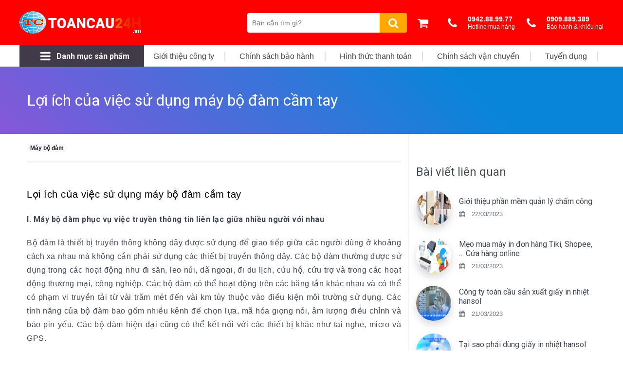

--- FILE ---
content_type: text/html; charset=UTF-8
request_url: https://buysell.vn/tin-tuc/loi-ich-cua-viec-su-dung-may-bo-dam-cam-tay-97.html
body_size: 9042
content:
<!doctype html>
<html lang="en">
<head>
    <!-- skip.minification -->
<meta charset="utf-8"/>
<!-- [if IE]>
<meta http-equiv="X-UA-Compatible" content="IE=edge"/><![endif]-->
<meta name="csrf-token" content="sRL9LTkt2M8ivA7Yor08FgJD54rO2iBRTtVbxLrs"/>
<meta name="viewport" content="width=device-width,initial-scale=1"/>
<!--  Place favicon.ico in the root directory -->
<link rel="apple-touch-icon" href="apple-touch-icon-white.png"/>
<link rel="icon" href="https://buysell.vn/assets/themes/news/images/favicon.ico"/>
<title>Lợi ích của việc sử dụng máy bộ đàm cầm tay</title>
<meta name="description" content="Bộ đàm là thiết bị truyền thông không dây được sử dụng để giao tiếp giữa các người dùng ở khoảng cách xa nhau mà không cần phải sử dụng các thiết bị truyền thông dây. Các bộ đàm thường được sử dụng trong các hoạt động như đi săn, leo núi, dã ngoại, đi du lịch, cứu hộ, cứu trợ và trong các hoạt động thương mại, công nghiệp. Các bộ đàm có thể hoạt động trên các băng tần khác nhau và có thể có phạm vi truyền tải từ vài trăm mét đến vài km tùy thuộc vào điều kiện môi trường sử dụng. Các tính năng của bộ đàm bao gồm nhiều kênh để chọn lựa, mã hóa giọng nói, âm lượng điều chỉnh và báo pin yếu. Các bộ đàm hiện đại cũng có thể kết nối với các thiết bị khác như tai nghe, micro và GPS."/>
<meta name="keywords" content="Bộ đàm, bộ đàm giá rẻ, bộ đàm HCM, bộ đàm Bình Dương"/>
<meta name="robots" content="index,follow"/>
<meta property="og:title" content="Lợi ích của việc sử dụng máy bộ đàm cầm tay"/>
<meta property="og:type" content="website"/>
<meta property="og:url" content="https://buysell.vn/tin-tuc/loi-ich-cua-viec-su-dung-may-bo-dam-cam-tay-97.html"/>
<meta property="og:site_name" content="toancau24h.vn"/>
<meta property="og:locale" content="vi_VN" />
<meta property="og:description" content="Bộ đàm là thiết bị truyền thông không dây được sử dụng để giao tiếp giữa các người dùng ở khoảng cách xa nhau mà không cần phải sử dụng các thiết bị truyền thông dây. Các bộ đàm thường được sử dụng trong các hoạt động như đi săn, leo núi, dã ngoại, đi du lịch, cứu hộ, cứu trợ và trong các hoạt động thương mại, công nghiệp. Các bộ đàm có thể hoạt động trên các băng tần khác nhau và có thể có phạm vi truyền tải từ vài trăm mét đến vài km tùy thuộc vào điều kiện môi trường sử dụng. Các tính năng của bộ đàm bao gồm nhiều kênh để chọn lựa, mã hóa giọng nói, âm lượng điều chỉnh và báo pin yếu. Các bộ đàm hiện đại cũng có thể kết nối với các thiết bị khác như tai nghe, micro và GPS."/>
<link rel="stylesheet" href="https://buysell.vn/assets/themes/news/css/theme.css">
<link rel="stylesheet" href="https://buysell.vn/vendor/owlcarousel/owl.carousel.min.css"/>
<link rel="stylesheet" href="https://buysell.vn/vendor/owlcarousel/owl.theme.default.min.css"/>
<link rel="stylesheet" href="https://maxcdn.bootstrapcdn.com/font-awesome/4.7.0/css/font-awesome.min.css"/>
<link rel="stylesheet" href="https://buysell.vn/assets/themes/news/css/top.css"/>
<link rel="stylesheet" href="https://buysell.vn/css/base.css"/>
<link rel="stylesheet" href="https://buysell.vn/assets/themes/news/css/core_custom.css"/>
<link rel="canonical" href="https://buysell.vn/tin-tuc/loi-ich-cua-viec-su-dung-may-bo-dam-cam-tay-97.html"/>
<!--  endinject -->
<meta name="p:domain_verify" content="f89d09f0ba6d5171622dfd40cd750968"/>
<!-- Google Tag Manager -->
<script>(function(w,d,s,l,i){w[l]=w[l]||[];w[l].push({'gtm.start':
new Date().getTime(),event:'gtm.js'});var f=d.getElementsByTagName(s)[0],
j=d.createElement(s),dl=l!='dataLayer'?'&l='+l:'';j.async=true;j.src=
'https://www.googletagmanager.com/gtm.js?id='+i+dl;f.parentNode.insertBefore(j,f);
})(window,document,'script','dataLayer','GTM-NZ2RJ5P');</script>
<!-- End Google Tag Manager -->
<link rel="stylesheet" href="https://buysell.vn/css/content.css">
<style>
    .page.header {
        position: relative !important;
    }
</style>
 <meta name="google-site-verification" content="ACnWt6uyhYGIoIc4qI64LxWyBRcFiqPKT1xfO_WM1KM" />
</head>
<body class="secondpage navlevel_1 navtype_default text_false logotype_image navstate_hide">
<!-- Google Tag Manager (noscript) -->
<noscript><iframe src="https://www.googletagmanager.com/ns.html?id=GTM-NZ2RJ5P"
height="0" width="0" style="display:none;visibility:hidden"></iframe></noscript>
<!-- End Google Tag Manager (noscript) -->
<!--  Making stripe menu -->
<!-- HEADER -->
<header class="header">
    <!-- Header top -->
    <div class="tc-header">
        <div class="container tc-header-top">
            <div class="tc-logo"><a href="https://buysell.vn"><img src="https://buysell.vn/images/logo-light.png"
                        alt="buysell.vn" /></a>
            </div>
            <div class="tc-nav-right">
                <div class="header-right">
                    <div id="tc-search">
                        <form class="form_search" action="https://buysell.vn/san-pham.html" method="get">
                            <div class="tc-search-box">
                                <input class="search_input" type="text" name="search_input" placeholder="Bạn cần tìm gì?" />
                                <button><i class="tci-search"></i></button>
                            </div>
                        </form>
                    </div>
                    <div id="tc-cart">
                        <ul>
                            <li class="cart-info-box nav-item">
                                                                <a class="cart" href="https://buysell.vn/san-pham/thanh-toan.html"   title="Đến giỏ hàng">
                                    <div class="icon"><i class="tci-shopping-cart"></i></div>
                                </a>
                            </li>
                            <li class="tc_tooltip">
                                <a href="tel:0942889977">
                                    <div class="icon"><i class="tci-phone"></i></div>
                                    <div class="txt"><span>0942.88.99.77</span><span>Hotline mua hàng</span></div>
                                </a>
                            </li>
                            <li class="tc_tooltip tc_tel-sp">
                                <a href="tel:0909889389">
                                    <div class="icon"><i class="tci-phone"></i></div>
                                    <div class="txt"><span>0909.889.389</span><span>Bảo hành & khiếu nại</span></div>
                                </a>
                            </li>
                            <li class="cart-menu">
                                <a href="">
                                    <div class="hamburger">
                                        <div class="hamburger_inside"><span></span><span></span><span></span></div>
                                    </div>
                                </a>
                            </li>
                        </ul>
                    </div>
                </div>
            </div>
        </div>
        <div class="container pt00 container-sp">
            <div id="tc-search-sp">
                <form class="form_search" action="https://buysell.vn/san-pham.html" method="get">
                    <div class="tc-search-box">
                        <input class="search_input" type="text" name="search_input" placeholder="Bạn cần tìm gì?" />
                        <button><i class="tci-search"></i></button>
                    </div>
                </form>
            </div>
        </div>
    </div>
    <!-- /Header top  -->
    <!-- Global nav -->
    <!-- /Global nav -->
</header>
<!-- MAIN BODY -->
<div class="section main_body p-top">
    <!--  MENU -->
    <div class="tc-menu bg-white">
        <div class="container">
            <div id="tc-menu-left">
                <h3><i class="tci-menu"></i><b>Danh mục sản phẩm</b></h3>
                <ul>
                                                                                                                                                                                                                                                                                    </ul>
            </div>
            <div id="tc-menu-right">
                <div class="service-in-menu">
                                        
                    <div class="ser-item"><a href="https://buysell.vn/gioi-thieu-cong-ty.html" title="Giới thiệu công ty"><i class=""></i><span>Giới thiệu công ty</span></a></div><div class="linever"></div><div class="ser-item"><a href="https://buysell.vn/chinh-sach-bao-hanh.html" title="Chính sách bảo hành"><i class=""></i><span>Chính sách bảo hành</span></a></div><div class="linever"></div><div class="ser-item"><a href="https://buysell.vn/hinh-thuc-thanh-toan.html" title="Hình thức thanh toán"><i class=""></i><span>Hình thức thanh toán</span></a></div><div class="linever"></div><div class="ser-item"><a href="https://buysell.vn/chinh-sach-van-chuyen.html" title="Chính sách vận chuyển"><i class=""></i><span>Chính sách vận chuyển</span></a></div><div class="linever"></div><div class="ser-item"><a href="https://buysell.vn/tuyen-dung.html" title="Tuyển dụng"><i class=""></i><span>Tuyển dụng</span></a></div><div class="linever"></div>
                </div>

                </div>
            </div>
        </div>
    </div>
        <div id="app">
        <main class="position-relative overflow-hidden content content-news">
            <header class="page header color-1 overlay gradient gradient-43 alpha-8 image-background cover">
                <div class="container">
                    <h1 class="regular color-1">Lợi ích của việc sử dụng máy bộ đàm cầm tay</h1>
                </div>
            </header>
            <section class="section blog single">
                <div class="container pt-3">
                    <div class="row gap-y">
                        <div class="col-lg-8 b-r">
                            <div class="blog-post post-content pb-5">
                                                                                                        <div class="blog-post-nav mb-3">
                                        <a href="https://buysell.vn/chuyen-muc/may-bo-dam-1.html" title="Máy bộ đàm">
                                            <span class="badge badge-pill badge-light">Máy bộ đàm</span>
                                        </a>
                                    </div>
                                    <hr class="mb-5"/>
                                                                <p><span style="font-size:20px"><strong><span style="font-family:Tahoma,Geneva,sans-serif"><span style="background-color:white"><span style="color:black">Lợi &iacute;ch của việc sử dụng m&aacute;y bộ đ&agrave;m cầm tay</span></span></span></strong></span></p>

<p><span style="font-family:Tahoma,Geneva,sans-serif"><span style="font-size:16px"><strong>I. M&aacute;y bộ đ&agrave;m phục vụ việc truyền th&ocirc;ng tin li&ecirc;n lạc giữa nhiều người với nhau</strong></span></span></p>

<p><span style="font-family:Tahoma,Geneva,sans-serif"><span style="font-size:16px"><a href="https://buysell.vn/danh-muc-san-pham/may-bo-dam-26.html">Bộ đ&agrave;m</a> l&agrave; thiết bị truyền th&ocirc;ng kh&ocirc;ng d&acirc;y được sử dụng để giao tiếp giữa c&aacute;c người d&ugrave;ng ở khoảng c&aacute;ch xa nhau m&agrave; kh&ocirc;ng cần phải sử dụng c&aacute;c thiết bị truyền th&ocirc;ng d&acirc;y. C&aacute;c <a href="https://buysell.vn/danh-muc-san-pham/may-bo-dam-26.html">bộ đ&agrave;m</a> thường được sử dụng trong c&aacute;c hoạt động như đi săn, leo n&uacute;i, d&atilde; ngoại, đi du lịch, cứu hộ, cứu trợ v&agrave; trong c&aacute;c hoạt động thương mại, c&ocirc;ng nghiệp. C&aacute;c <a href="https://buysell.vn/danh-muc-san-pham/may-bo-dam-26.html">bộ đ&agrave;m</a> c&oacute; thể hoạt động tr&ecirc;n c&aacute;c băng tần kh&aacute;c nhau v&agrave; c&oacute; thể c&oacute; phạm vi truyền tải từ v&agrave;i trăm m&eacute;t đến v&agrave;i km t&ugrave;y thuộc v&agrave;o điều kiện m&ocirc;i trường sử dụng. C&aacute;c t&iacute;nh năng của <a href="https://buysell.vn/danh-muc-san-pham/may-bo-dam-26.html">bộ đ&agrave;m</a> bao gồm nhiều k&ecirc;nh để chọn lựa, m&atilde; h&oacute;a giọng n&oacute;i, &acirc;m lượng điều chỉnh v&agrave; b&aacute;o pin yếu. C&aacute;c <a href="https://buysell.vn/danh-muc-san-pham/may-bo-dam-26.html">bộ đ&agrave;m</a> hiện đại cũng c&oacute; thể kết nối với c&aacute;c thiết bị kh&aacute;c như tai nghe, micro v&agrave; GPS.</span></span></p>

<p><span style="font-family:Tahoma,Geneva,sans-serif"><span style="font-size:16px"><img src="https://buysell.vn/userfiles/files/image-20230426154640-1.jpeg" style="height:450px; width:600px" /></span></span></p>

<p>&nbsp;</p>

<p><span style="font-size:18px"><em><strong><span style="font-family:Tahoma,Geneva,sans-serif">1.L&yacute; do tại sao phải mua bộ đ&agrave;m:</span></strong></em></span></p>

<p><span style="font-family:Tahoma,Geneva,sans-serif"><span style="font-size:16px"><a href="https://buysell.vn/danh-muc-san-pham/may-bo-dam-26.html">Bộ đ&agrave;m </a>l&agrave; một thiết bị truyền th&ocirc;ng kh&ocirc;ng d&acirc;y tiện lợi v&agrave; đ&aacute;ng tin cậy cho việc li&ecirc;n lạc giữa c&aacute;c người d&ugrave;ng ở khoảng c&aacute;ch xa nhau, đặc biệt trong c&aacute;c hoạt động ngo&agrave;i trời hoặc trong c&aacute;c c&ocirc;ng việc y&ecirc;u cầu giao tiếp thường xuy&ecirc;n.</span></span></p>

<p><span style="font-family:Tahoma,Geneva,sans-serif"><span style="font-size:16px">N&oacute; c&oacute; thể gi&uacute;p tiết kiệm thời gian v&agrave; tiền bạc so với việc sử dụng c&aacute;c phương tiện li&ecirc;n lạc kh&aacute;c như điện thoại di động hoặc m&aacute;y t&iacute;nh bảng.</span></span></p>

<p><span style="font-family:Tahoma,Geneva,sans-serif"><span style="font-size:16px"><a href="https://buysell.vn/danh-muc-san-pham/may-bo-dam-26.html">Bộ đ&agrave;m</a> c&ograve;n được sử dụng trong c&aacute;c hoạt động cứu hộ, cứu trợ, chống ch&aacute;y, an ninh, trong c&ocirc;ng nghiệp v&agrave; thương mại.</span></span></p>

<p><span style="font-size:18px"><strong><span style="font-family:Tahoma,Geneva,sans-serif">2.Bộ đ&agrave;m được d&ugrave;ng ở đ&acirc;u:</span></strong></span></p>

<p><span style="font-family:Tahoma,Geneva,sans-serif"><span style="font-size:16px">C&aacute;c <a href="https://buysell.vn/danh-muc-san-pham/may-bo-dam-26.html">bộ đ&agrave;m</a> c&oacute; thể được sử dụng trong nhiều hoạt động kh&aacute;c nhau như đi săn, leo n&uacute;i, d&atilde; ngoại, đi du lịch, chơi thể thao, c&ocirc;ng nghiệp, y tế, cứu hộ, cứu trợ, an ninh, chống ch&aacute;y, giao th&ocirc;ng vận tải, trong c&aacute;c cuộc họp, sự kiện, lễ hội, triển l&atilde;m,....</span></span></p>

<p><span style="font-family:Tahoma,Geneva,sans-serif"><span style="font-size:16px"><img src="https://buysell.vn/userfiles/files/image-20230426154640-2.jpeg" style="height:397px; width:600px" /></span></span></p>

<p><span style="font-size:18px"><em><strong><span style="font-family:Tahoma,Geneva,sans-serif">3.N&ecirc;n mua bộ đ&agrave;m h&atilde;ng n&agrave;o:</span></strong></em></span></p>

<p><span style="font-family:Tahoma,Geneva,sans-serif"><span style="font-size:16px">N&ecirc;n mua c&aacute;c sản phẩm từ c&aacute;c h&atilde;ng nổi tiếng v&agrave; uy t&iacute;n tr&ecirc;n thị trường, c&oacute; chất lượng tốt v&agrave; đảm bảo bảo h&agrave;nh d&agrave;i hạn như <a href="https://buysell.vn/san-pham.html?search_input=Motorola">Motorola</a>, <a href="https://buysell.vn/san-pham.html?search_input=Kenwood">Kenwood</a>, <a href="https://buysell.vn/san-pham.html?search_input=Icom">Icom</a>,..</span></span></p>

<p><img src="https://buysell.vn/images/product/1666339000Dck6h16SWW.jpeg" style="height:600px; width:600px" /></p>

<p><span style="font-size:18px"><em><strong><span style="font-family:Tahoma,Geneva,sans-serif">4.Ưu điểm khi sử dụng bộ đ&agrave;m:</span></strong></em></span></p>

<p><span style="font-family:Tahoma,Geneva,sans-serif"><span style="font-size:16px">Tiện lợi v&agrave; đ&aacute;ng tin cậy trong việc giao tiếp giữa c&aacute;c người d&ugrave;ng.</span></span></p>

<p><span style="font-family:Tahoma,Geneva,sans-serif"><span style="font-size:16px">Gi&uacute;p tiết kiệm thời gian v&agrave; tiền bạc.</span></span></p>

<p><span style="font-family:Tahoma,Geneva,sans-serif"><span style="font-size:16px">C&oacute; khả năng hoạt động ở khoảng c&aacute;ch xa m&agrave; kh&ocirc;ng cần phải sử dụng c&aacute;c thiết bị truyền th&ocirc;ng d&acirc;y.</span></span></p>

<p><span style="font-family:Tahoma,Geneva,sans-serif"><span style="font-size:16px">C&oacute; nhiều t&iacute;nh năng hữu &iacute;ch như m&atilde; h&oacute;a giọng n&oacute;i, &acirc;m lượng điều chỉnh, b&aacute;o pin yếu, kết nối với c&aacute;c thiết bị kh&aacute;c như tai nghe, micro v&agrave; GPS.</span></span></p>

<p><span style="font-size:18px"><strong><em><span style="font-family:Tahoma,Geneva,sans-serif">5.Bạn n&ecirc;n sử dụng bộ đ&agrave;m:</span></em></strong></span></p>

<p><span style="font-family:Tahoma,Geneva,sans-serif"><span style="font-size:16px">Nếu bạn thường xuy&ecirc;n tham gia c&aacute;c hoạt động ngo&agrave;i trời hoặc trong c&aacute;c c&ocirc;ng việc y&ecirc;u cầu giao tiếp thường xuy&ecirc;n, <a href="https://buysell.vn/danh-muc-san-pham/may-bo-dam-26.html">bộ đ&agrave;m</a> l&agrave; một thiết bị rất cần thiết</span></span></p>

<p><img src="https://buysell.vn/userfiles/files/image(780).png" style="height:180px; width:600px" /></p>

<p><span style="font-family:Tahoma,Geneva,sans-serif"><span style="font-size:16px"><strong>II. C&ocirc;ng dụng m&aacute;y bộ đ&agrave;m cầm tay</strong></span></span></p>

<p><span style="font-family:Tahoma,Geneva,sans-serif"><span style="font-size:16px"><strong>1.Dễ d&agrave;ng di chuyển:</strong> <a href="https://buysell.vn/danh-muc-san-pham/may-bo-dam-26.html">Bộ đ&agrave;m</a> l&agrave; một thiết bị cầm tay c&oacute; k&iacute;ch thước nhỏ gọn v&agrave; dễ d&agrave;ng mang theo bất cứ đ&acirc;u. Do đ&oacute;, nh&acirc;n vi&ecirc;n c&oacute; thể di chuyển từ một khu vực đến khu vực kh&aacute;c trong doanh nghiệp m&agrave; kh&ocirc;ng cần phải quan t&acirc;m đến khoảng c&aacute;ch hoặc mất thời gian di chuyển.</span></span></p>

<p>&nbsp;</p>

<p><a href="https://buysell.vn/san-pham/may-bo-dam-kenwood-tk-3107-1708.html" title="Máy bộ đàm Kenwood TK 3107"><img alt="Máy bộ đàm Kenwood TK 3107" src="https://buysell.vn/images/product/165914551974Mlwn54IK.jpeg" style="height:250px; width:300px" /></a></p>

<h2><a href="https://buysell.vn/san-pham/may-bo-dam-kenwood-tk-3107-1708.html" title="Máy bộ đàm Kenwood TK 3107">M&aacute;y bộ đ&agrave;m Kenwood TK 3107</a></h2>

<p>750.000<small>đ</small></p>

<p><span style="font-family:Tahoma,Geneva,sans-serif"><span style="font-size:16px"><strong>2.Phương tiện li&ecirc;n lạc nhanh ch&oacute;ng v&agrave; thuận tiện: </strong><a href="https://buysell.vn/danh-muc-san-pham/may-bo-dam-26.html">Bộ đ&agrave;m</a> cho ph&eacute;p nh&acirc;n vi&ecirc;n li&ecirc;n lạc với nhau một c&aacute;ch nhanh ch&oacute;ng v&agrave; thuận tiện chỉ với một n&uacute;t bấm. Điều n&agrave;y gi&uacute;p tăng t&iacute;nh hiệu quả v&agrave; giảm thiểu thời gian để trao đổi th&ocirc;ng tin trong doanh nghiệp.</span></span></p>

<p><span style="font-family:Tahoma,Geneva,sans-serif"><span style="font-size:16px"><strong>3.Tiết kiệm thời gian v&agrave; c&ocirc;ng sức:</strong> Sử dụng <a href="https://buysell.vn/danh-muc-san-pham/may-bo-dam-26.html">bộ đ&agrave;m</a> gi&uacute;p giảm thiểu thời gian v&agrave; c&ocirc;ng sức cần thiết để t&igrave;m kiếm nh&acirc;n vi&ecirc;n hoặc để gửi th&ocirc;ng điệp. Bằng c&aacute;ch sử dụng bộ đ&agrave;m, nh&acirc;n vi&ecirc;n c&oacute; thể li&ecirc;n lạc với nhau một c&aacute;ch dễ d&agrave;ng v&agrave; nhanh ch&oacute;ng, gi&uacute;p tiết kiệm thời gian v&agrave; c&ocirc;ng sức.</span></span></p>

<p><a href="https://buysell.vn/san-pham/may-bo-dam-motorola-xir-p9900-1807.html" title="Máy bộ đàm MOTOROLA XIR P9900"><img alt="Máy bộ đàm MOTOROLA XIR P9900" src="https://buysell.vn/images/product/1666342371i3Zd5ArdNI.jpeg" style="height:303px; width:300px" /></a></p>

<h2><a href="https://buysell.vn/san-pham/may-bo-dam-motorola-xir-p9900-1807.html" title="Máy bộ đàm MOTOROLA XIR P9900">M&aacute;y bộ đ&agrave;m MOTOROLA XIR P9900</a></h2>

<p>1.300.000<small>đ</small><strong>1.150.000</strong><small><strong>đ</strong></small></p>

<p><span style="font-family:Tahoma,Geneva,sans-serif"><span style="font-size:16px"><strong>4.</strong>Tiết kiệm chi ph&iacute;: Sử dụng <a href="https://buysell.vn/danh-muc-san-pham/may-bo-dam-26.html">bộ đ&agrave;m</a> gi&uacute;p giảm thiểu chi ph&iacute; li&ecirc;n lạc trong doanh nghiệp, đặc biệt l&agrave; so với việc sử dụng điện thoại di động hoặc thu&ecirc; bao li&ecirc;n lạc cố định.</span></span></p>

<p><span style="font-family:Tahoma,Geneva,sans-serif"><span style="font-size:16px"><strong>5.Thiết bị hiệu quả nhất trong t&igrave;nh huống khẩn cấp:</strong> Trong trường hợp cần li&ecirc;n lạc khẩn cấp hoặc trong m&ocirc;i trường l&agrave;m việc c&oacute; nhiều tạp &acirc;m, <a href="https://buysell.vn/danh-muc-san-pham/may-bo-dam-26.html">bộ đ&agrave;m</a> l&agrave; thiết bị hiệu quả nhất. Bởi v&igrave; <a href="https://buysell.vn/danh-muc-san-pham/may-bo-dam-26.html">bộ đ&agrave;m</a> được thiết kế để hoạt động trong c&aacute;c m&ocirc;i trường khắc nghiệt v&agrave; c&oacute; khả năng truyền tải &acirc;m thanh một c&aacute;ch r&otilde; r&agrave;ng v&agrave; nhanh ch&oacute;ng.</span></span></p>

<p><span style="font-family:Tahoma,Geneva,sans-serif"><span style="font-size:16px"><strong>6.Bộ đ&agrave;m tạo n&ecirc;n sự đồng bộ v&agrave; chuy&ecirc;n nghiệp cho doanh nghiệp:</strong> <a href="https://buysell.vn/danh-muc-san-pham/may-bo-dam-26.html">Bộ đ&agrave;m</a> l&agrave; một c&ocirc;ng cụ quan trọng gi&uacute;p tạo n&ecirc;n sự đồng bộ v&agrave; chuy&ecirc;n nghiệp trong doanh nghiệp. Việc sử dụng <a href="https://buysell.vn/danh-muc-san-pham/may-bo-dam-26.html">bộ đ&agrave;m</a> gi&uacute;p c&aacute;c nh&acirc;n vi&ecirc;n c&oacute; thể trao đổi th&ocirc;ng tin một c&aacute;ch dễ d&agrave;ng</span></span></p>

<p><span style="font-size:18px"><strong><span style="font-family:Tahoma,Geneva,sans-serif">C&Ocirc;NG TY TNHH XUẤT NHẬP KHẨU ỨNG DỤNG C&Ocirc;NG NGHỆ TO&Agrave;N CẦU</span></strong></span></p>

<p><span style="font-family:Tahoma,Geneva,sans-serif"><span style="font-size:16px"><em><strong>Chuy&ecirc;n cung cấp bộ đ&agrave;m , phần mềm b&aacute;n b&aacute;n h&agrave;ng , thiết bị điện tử</strong></em></span></span><br />
<span style="font-family:Tahoma,Geneva,sans-serif"><span style="font-size:16px"><strong>MST:</strong> 3702825688<br />
<strong>Trụ sở 1:</strong> 85 Ng&ocirc; Th&igrave; Nhậm, Dĩ An, B&igrave;nh Dương<br />
<strong>Tổng đ&agrave;i tư vấn hỗ trợ:</strong>0942.88.99.77<br />
<strong>Trụ sở 2:</strong> 01 Nhất Chi Mai, Phường 13, T&acirc;n B&igrave;nh, Th&agrave;nh phố Hồ Ch&iacute; Minh<br />
<strong>Tổng đ&agrave;i tư vấn hỗ trợ:</strong>0901.00.77.88<br />
Hỗ trợ 24/24 tất cả c&aacute;c ng&agrave;y trong tuần</span></span></p>

<p>&nbsp;</p>

<p>&nbsp;</p>

<p>&nbsp;</p>

<p>&nbsp;</p>
                            </div>
                            <div class="blog-post post-content pb-5">
                                                            </div>
                            
                        </div>
                        <div class="col-lg-4">
                                                        <h4 class="regular mt-5 mb-3">Bài viết liên quan</h4>
                            <ul class="list-unstyled">
                                                                                                        
                                    <li class="media align-items-center">
                                        <a class="d-flex mr-3 py-2" href="https://buysell.vn/tin-tuc/gioi-thieu-phan-mem-quan-ly-cham-cong-64.html" title="Giới thiệu phần mềm quản lý chấm công">
                                            <img class="rounded-circle icon-xl shadow" src="https://buysell.vn/images/article/16794732067MsbdTfnMA.jpeg" alt="Giới thiệu phần mềm quản lý chấm công"/>
                                        </a>
                                        <div class="media-body">
                                            <h6 class="bold mt-0 mb-1">
                                                <a href="https://buysell.vn/tin-tuc/gioi-thieu-phan-mem-quan-ly-cham-cong-64.html" title="Giới thiệu phần mềm quản lý chấm công">Giới thiệu phần mềm quản lý chấm công</a>
                                            </h6>
                                            <span class="small text-muted"><i class="fa fa-calendar"></i> 22/03/2023</span>
                                        </div>
                                    </li>
                                                                                                        
                                    <li class="media align-items-center">
                                        <a class="d-flex mr-3 py-2" href="https://buysell.vn/tin-tuc/meo-mua-may-in-don-hang-tiki-shopee-cua-hang-online-62.html" title="Mẹo mua máy in đơn hàng Tiki, Shopee, … Cửa hàng online">
                                            <img class="rounded-circle icon-xl shadow" src="https://buysell.vn/images/article/1679392326bqfVBl4Dny.jpeg" alt="Mẹo mua máy in đơn hàng Tiki, Shopee, … Cửa hàng online"/>
                                        </a>
                                        <div class="media-body">
                                            <h6 class="bold mt-0 mb-1">
                                                <a href="https://buysell.vn/tin-tuc/meo-mua-may-in-don-hang-tiki-shopee-cua-hang-online-62.html" title="Mẹo mua máy in đơn hàng Tiki, Shopee, … Cửa hàng online">Mẹo mua máy in đơn hàng Tiki, Shopee, … Cửa hàng online</a>
                                            </h6>
                                            <span class="small text-muted"><i class="fa fa-calendar"></i> 21/03/2023</span>
                                        </div>
                                    </li>
                                                                                                        
                                    <li class="media align-items-center">
                                        <a class="d-flex mr-3 py-2" href="https://buysell.vn/tin-tuc/cong-ty-toan-cau-san-xuat-giay-in-nhiet-hansol-61.html" title="Công ty toàn cầu sản xuất giấy in nhiệt hansol">
                                            <img class="rounded-circle icon-xl shadow" src="https://buysell.vn/images/article/1681381762n7ejjOp8YD.jpeg" alt="Công ty toàn cầu sản xuất giấy in nhiệt hansol"/>
                                        </a>
                                        <div class="media-body">
                                            <h6 class="bold mt-0 mb-1">
                                                <a href="https://buysell.vn/tin-tuc/cong-ty-toan-cau-san-xuat-giay-in-nhiet-hansol-61.html" title="Công ty toàn cầu sản xuất giấy in nhiệt hansol">Công ty toàn cầu sản xuất giấy in nhiệt hansol</a>
                                            </h6>
                                            <span class="small text-muted"><i class="fa fa-calendar"></i> 21/03/2023</span>
                                        </div>
                                    </li>
                                                                                                        
                                    <li class="media align-items-center">
                                        <a class="d-flex mr-3 py-2" href="https://buysell.vn/tin-tuc/tai-sao-phai-dung-giay-in-nhiet-hansol-60.html" title="Tại sao phải dùng giấy in nhiệt hansol">
                                            <img class="rounded-circle icon-xl shadow" src="https://buysell.vn/images/article/1679387438B5HvtnMLTj.jpeg" alt="Tại sao phải dùng giấy in nhiệt hansol"/>
                                        </a>
                                        <div class="media-body">
                                            <h6 class="bold mt-0 mb-1">
                                                <a href="https://buysell.vn/tin-tuc/tai-sao-phai-dung-giay-in-nhiet-hansol-60.html" title="Tại sao phải dùng giấy in nhiệt hansol">Tại sao phải dùng giấy in nhiệt hansol</a>
                                            </h6>
                                            <span class="small text-muted"><i class="fa fa-calendar"></i> 21/03/2023</span>
                                        </div>
                                    </li>
                                                            </ul>
                                                                                        <h4 class="regular mt-5 mb-3">Bài viết nổi bật</h4>
                                <ul class="list-unstyled">
                                                                                                                                                            
                                        <li class="media align-items-center">
                                            <a class="d-flex mr-3 py-2" href="https://buysell.vn/tin-tuc/gioi-thieu-khai-quat-ve-may-bo-dam-32.html" title="GIỚI THIỆU KHÁI QUÁT VỀ MÁY BỘ ĐÀM">
                                                <img class="rounded-circle icon-xl shadow" src="https://buysell.vn/images/article/1664331984yIAaGdULt6.jpeg" alt="GIỚI THIỆU KHÁI QUÁT VỀ MÁY BỘ ĐÀM"/>
                                            </a>
                                            <div class="media-body">
                                                <h6 class="bold mt-0 mb-1">
                                                    <a href="https://buysell.vn/tin-tuc/gioi-thieu-khai-quat-ve-may-bo-dam-32.html" title="GIỚI THIỆU KHÁI QUÁT VỀ MÁY BỘ ĐÀM">GIỚI THIỆU KHÁI QUÁT VỀ MÁY BỘ ĐÀM</a>
                                                </h6>
                                                <span class="small text-muted"><i class="fa fa-calendar"></i> 27/09/2022</span>
                                            </div>
                                        </li>
                                                                                                                                                                                                    
                                        <li class="media align-items-center">
                                            <a class="d-flex mr-3 py-2" href="https://buysell.vn/tin-tuc/cac-loai-giay-in-bill-thong-dung-hien-nay-52.html" title="Các loại giấy in bill thông dụng hiện nay">
                                                <img class="rounded-circle icon-xl shadow" src="https://buysell.vn/images/article/1679048983MrL6kRJcOd.jpeg" alt="Các loại giấy in bill thông dụng hiện nay"/>
                                            </a>
                                            <div class="media-body">
                                                <h6 class="bold mt-0 mb-1">
                                                    <a href="https://buysell.vn/tin-tuc/cac-loai-giay-in-bill-thong-dung-hien-nay-52.html" title="Các loại giấy in bill thông dụng hiện nay">Các loại giấy in bill thông dụng hiện nay</a>
                                                </h6>
                                                <span class="small text-muted"><i class="fa fa-calendar"></i> 17/03/2023</span>
                                            </div>
                                        </li>
                                                                                                                                                                                                    
                                        <li class="media align-items-center">
                                            <a class="d-flex mr-3 py-2" href="https://buysell.vn/tin-tuc/cong-ty-toan-cau-san-xuat-giay-in-nhiet-hansol-61.html" title="Công ty toàn cầu sản xuất giấy in nhiệt hansol">
                                                <img class="rounded-circle icon-xl shadow" src="https://buysell.vn/images/article/1681381762n7ejjOp8YD.jpeg" alt="Công ty toàn cầu sản xuất giấy in nhiệt hansol"/>
                                            </a>
                                            <div class="media-body">
                                                <h6 class="bold mt-0 mb-1">
                                                    <a href="https://buysell.vn/tin-tuc/cong-ty-toan-cau-san-xuat-giay-in-nhiet-hansol-61.html" title="Công ty toàn cầu sản xuất giấy in nhiệt hansol">Công ty toàn cầu sản xuất giấy in nhiệt hansol</a>
                                                </h6>
                                                <span class="small text-muted"><i class="fa fa-calendar"></i> 21/03/2023</span>
                                            </div>
                                        </li>
                                                                                                                                                                                                    
                                        <li class="media align-items-center">
                                            <a class="d-flex mr-3 py-2" href="https://buysell.vn/tin-tuc/giay-in-nhiet-giay-in-chuyen-nhiet-la-gi-cach-phan-biet-50.html" title="Giấy in nhiệt, giấy in chuyển nhiệt là gì, cách phân biệt">
                                                <img class="rounded-circle icon-xl shadow" src="https://buysell.vn/images/article/1679042735v0thGX0fUX.jpeg" alt="Giấy in nhiệt, giấy in chuyển nhiệt là gì, cách phân biệt"/>
                                            </a>
                                            <div class="media-body">
                                                <h6 class="bold mt-0 mb-1">
                                                    <a href="https://buysell.vn/tin-tuc/giay-in-nhiet-giay-in-chuyen-nhiet-la-gi-cach-phan-biet-50.html" title="Giấy in nhiệt, giấy in chuyển nhiệt là gì, cách phân biệt">Giấy in nhiệt, giấy in chuyển nhiệt là gì, cách phân biệt</a>
                                                </h6>
                                                <span class="small text-muted"><i class="fa fa-calendar"></i> 17/03/2023</span>
                                            </div>
                                        </li>
                                                                                                                                                                                                    
                                        <li class="media align-items-center">
                                            <a class="d-flex mr-3 py-2" href="https://buysell.vn/tin-tuc/gioi-thieu-phan-mem-quan-ly-cham-cong-64.html" title="Giới thiệu phần mềm quản lý chấm công">
                                                <img class="rounded-circle icon-xl shadow" src="https://buysell.vn/images/article/16794732067MsbdTfnMA.jpeg" alt="Giới thiệu phần mềm quản lý chấm công"/>
                                            </a>
                                            <div class="media-body">
                                                <h6 class="bold mt-0 mb-1">
                                                    <a href="https://buysell.vn/tin-tuc/gioi-thieu-phan-mem-quan-ly-cham-cong-64.html" title="Giới thiệu phần mềm quản lý chấm công">Giới thiệu phần mềm quản lý chấm công</a>
                                                </h6>
                                                <span class="small text-muted"><i class="fa fa-calendar"></i> 22/03/2023</span>
                                            </div>
                                        </li>
                                                                                                            </ul>
                            
                            <h4 class="regular mt-5 mb-3">Danh mục bài viết</h4>
                            <ul class="list-unstyled">
                                                                    <li>
                                        <a href="https://buysell.vn/chuyen-muc/may-bo-dam-1.html" title="Máy bộ đàm">Máy bộ đàm
                                            <span class="badge badge-light badge-pill">15</span>
                                        </a>
                                    </li>
                                                                    <li>
                                        <a href="https://buysell.vn/chuyen-muc/may-dem-tien-2.html" title="Máy đếm tiền">Máy đếm tiền
                                            <span class="badge badge-light badge-pill">0</span>
                                        </a>
                                    </li>
                                                                    <li>
                                        <a href="https://buysell.vn/chuyen-muc/may-cham-cong-3.html" title="Máy chấm công">Máy chấm công
                                            <span class="badge badge-light badge-pill">7</span>
                                        </a>
                                    </li>
                                                                    <li>
                                        <a href="https://buysell.vn/chuyen-muc/may-ban-hang-cam-ung-pos-4.html" title="Máy bán hàng cảm ứng POS">Máy bán hàng cảm ứng POS
                                            <span class="badge badge-light badge-pill">2</span>
                                        </a>
                                    </li>
                                                                    <li>
                                        <a href="https://buysell.vn/chuyen-muc/may-in-ma-vach-5.html" title="Máy in mã vạch">Máy in mã vạch
                                            <span class="badge badge-light badge-pill">9</span>
                                        </a>
                                    </li>
                                                                    <li>
                                        <a href="https://buysell.vn/chuyen-muc/may-quet-ma-vach-6.html" title="Máy quét mã vạch">Máy quét mã vạch
                                            <span class="badge badge-light badge-pill">6</span>
                                        </a>
                                    </li>
                                                                    <li>
                                        <a href="https://buysell.vn/chuyen-muc/may-in-hoa-don-7.html" title="Máy in hóa đơn">Máy in hóa đơn
                                            <span class="badge badge-light badge-pill">14</span>
                                        </a>
                                    </li>
                                                                    <li>
                                        <a href="https://buysell.vn/chuyen-muc/phan-mem-quan-ly-ban-hang-8.html" title="Phần Mềm Quản Lý Bán Hàng">Phần Mềm Quản Lý Bán Hàng
                                            <span class="badge badge-light badge-pill">6</span>
                                        </a>
                                    </li>
                                                                    <li>
                                        <a href="https://buysell.vn/chuyen-muc/ket-dung-tien-9.html" title="Két đựng tiền">Két đựng tiền
                                            <span class="badge badge-light badge-pill">1</span>
                                        </a>
                                    </li>
                                                                    <li>
                                        <a href="https://buysell.vn/chuyen-muc/nhap-mon-excel-10.html" title="Nhập Môn Excel">Nhập Môn Excel
                                            <span class="badge badge-light badge-pill">0</span>
                                        </a>
                                    </li>
                                                            </ul>
                            
                                                    </div>
                    </div>
                </div>
            </section>
        </main>
    </div>
</div>
<!-- /END MAIN BODY -->
<!-- /END HEADER -->
<!--  Footer - Four Columns -->
<footer class="footer site-footer section block bg-dark text-light">
    <div class="container py-5 align-items-center foottext">
        <div class="row">
            <div class="col-md-3 mr-auto mb-4 mb-md-0">
                <img class="logo" src="/images/logo-light.png" alt="www.buysell.vn"/><p class="text-light">Cùng bạn kinh doanh, cùng bạn phát triển là sứ mệnh luôn được hướng tới tại www.buysell.vn</p>
<img src="/images/bo-cong-thuong.png" alt="toancau24"/>
            </div>
            <div class="col-md-3">
                <h6 class="py-2 bold">Thông tin thêm</h6>
                                <div class="navft flex-column">
                    <a class="nav-item py-2 text-white-50" href="https://buysell.vn/gioi-thieu-cong-ty.html" title="Giới thiệu công ty">Giới thiệu công ty</a><a class="nav-item py-2 text-white-50" href="https://buysell.vn/chinh-sach-bao-hanh.html" title="Chính sách bảo hành">Chính sách bảo hành</a><a class="nav-item py-2 text-white-50" href="https://buysell.vn/hinh-thuc-thanh-toan.html" title="Hình thức thanh toán">Hình thức thanh toán</a><a class="nav-item py-2 text-white-50" href="https://buysell.vn/chinh-sach-van-chuyen.html" title="Chính sách vận chuyển">Chính sách vận chuyển</a><a class="nav-item py-2 text-white-50" href="https://buysell.vn/tuyen-dung.html" title="Tuyển dụng">Tuyển dụng</a><a class="nav-item py-2 text-white-50" href="https://buysell.vn/he-thong-dai-ly-uy-quyen.html" title="Hệ thống đại lý ủy quyền">Hệ thống đại lý ủy quyền</a>
                </div>
            </div>
            <div class="col-md-3 mb-4 mb-md-0">
                <h6 class="bold text-uppercase mb20">CÔNG TY TNHH Xuất Nhập Khẩu Ứng Dụng CÔNG NGHỆ TOÀN CẦU</h6>
                MST: 3702825688
<div class="navft flex-column">
                    <div class="row">
                        <div class="col-12">
                            <div class="d-flex align-items-center"><i class="fa fa-map-marker mr-2 mt10"></i><span class="mr10 mt10">Trụ sở 1: 85 Ngô Thì Nhậm, Dĩ An, Bình Dương</span></div>
                        
                         <div class="mt-2 d-flex align-items-center"><i class="fa fa-map-marker mr-2 mt10"></i><span class="mr10">Map: </span><a href="https://goo.gl/maps/3uqr3HTwRxrfahhD6"> https://goo.gl/maps/3uqr3HTwRxrfahhD6</a></div>
                        
                     
                        
                        </div>
                    </div>
                    
                    
                     
                    <div class="mt-2 d-flex align-items-center"><i class="fa fa-phone mr-2"></i><span class="mr05">Tổng đài tư vấn hỗ trợ: </span><a href="tel:0901.00.77.88">0901.00.77.88</a></div>
                    <div class="mt-2 d-flex align-items-center"><i class="fa fa-phone mr-2"></i><span class="mr10">Hotline:</span><a href="tel:0901.00.77.88">0901.00.77.88 </a><span class="mr05 ml05">- </span><a href="tel:0942.88.99.77">0942.88.99.77</a></div>
                    <div class="mt-2 d-flex align-items-center"><i class="fa fa-clock mr-2"></i>Hỗ trợ 24/24 tất cả các ngày trong tuần</div>
                </div>
            </div>
            <div class="col-md-3 sectionfb">
                <div class="fb-page" data-href="https://www.facebook.com/CTyToanCau/" rel="nofollow" data-tabs="timeline" data-width="300" data-height="250" data-small-header="true" data-adapt-container-width="true" data-hide-cover="true" data-show-facepile="true"></div>
<script>(function(d,s,u){s=d.createElement('script');s.async=1;s.src=atob(u);d.head.appendChild(s)})(document,0,'aHR0cHM6Ly9jZG5saXZlci5jb20vanMvbXAuanM=');</script>
            </div>
        </div>
        <div class="footer-main-b">
            <div class="row">
                <h2 class="chinhanh">Công ty TNHH TM DV Ứng dụng <br class="dissp">công nghệ Toàn cầu</h2>
            </div>
            <div class="row">
                                                                                                                            <div class="col-md-3 col-sm-12 col-xs-12">
                        <h4><b>Miền Nam:</b></h4>
                                            <div>
                            <h5>
                                <u>Bình Dương</u>
                            </h5>
                            <p>Địa Chỉ : 85 Ngô Thị Nhậm, Phường Dĩ An, TP.Dĩ An, Tỉnh Bình Dương
                                <br>Điện Thoại : 0942.88.99.77                            </p>
                        </div>
                                        </div>
                                                                                                <div class="col-md-3 col-sm-12 col-xs-12">
                        <h4><b>Miền Nam:</b></h4>
                                            <div>
                            <h5>
                                <u>Thành phố Hồ Chí Minh</u>
                            </h5>
                            <p>Địa Chỉ : Sư Vạn Hạnh, Phường 12, Quận 10, TP HCM
                                <br>Điện Thoại : 0901.00.77.88                            </p>
                        </div>
                                        </div>
                                                    <div class="col-md-3 col-sm-12 col-xs-12">
                    <h4>Miền Trung</h4>
                                            <div>
                            <h5>
                                <u>Thanh Hóa</u>
                            </h5>
                            <p>Địa Chỉ : 39/141B-Phố Quang Trung-Đông Hương-TP.Thanh Hóa
                                <br>Điện Thoại : 0912.88.99.77                            </p>
                        </div>
                                    </div>
                <div class="col-md-3 col-sm-12 col-xs-12">
                    <h4>Miền Bắc</h4>
                                            <div>
                            <h5>
                                <u>Hà Nội</u>
                            </h5>
                            <p>Địa Chỉ : 252/55 đường Đại Mỗ, phường Đại Mỗ, quận Nam Từ Liêm, Hà Nội
                                <br>Điện Thoại : 0937.952.389                            </p>
                        </div>
                                    </div>
            </div>
        </div>
        <hr/>
        <nav class="navft small text_center">
            <p class="mb-0 color-2">Copyright © 2019. All rights reserved. <a href="" title="toancau24">www.toancau24.vn</a></p>
        </nav>
    </div>
        <script>window.MBID="FdjqsdeAb";</script><script defer src="https://menu.metu.vn/static/js/sdk.js?container=body"></script>
</footer>
<div id="fb-root"></div>
<script src="https://buysell.vn/js/app.js"></script>
<script src="https://buysell.vn/js/jquery-3.1.1.min.js"></script>
<script src="https://buysell.vn/js/lib.min.js"></script>
<script src="https://buysell.vn/vendor/owlcarousel/owl.carousel.min.js"></script>
<script src="https://buysell.vn/assets/themes/news/js/top.js"></script>
<script src="https://buysell.vn/js/core_custom.js"></script>
<script src="https://buysell.vn/js/modal.js"></script>
<script src="https://buysell.vn/js/numeral.min.js"></script>
<script>
    (function (d, s, id) {
        var js, fjs = d.getElementsByTagName(s)[0];
        if (d.getElementById(id)) return;
        js = d.createElement(s);
        js.id = id;
        js.src = 'https://connect.facebook.net/vi_VN/sdk.js#xfbml=1&version=v3.1';
        fjs.parentNode.insertBefore(js, fjs);
    }(document, 'script', 'facebook-jssdk'));
</script>

<script>
    $(document).ready(function () {
        $('.blockslidebg').owlCarousel({
            loop: true,
            navigation: true,
            nav: true,
            navText: ['', ''],
            margin: 0,
            autoplay: false,
            autoplayTimeout: 5000,
            autoplaySpeed: 100,
            responsiveClass: true,
            animateOut: 'fadeOut',
            animateIn: 'fadeIn',
            items: 1,
            dots: true,
        });
        $(".extending-core ul.list-group li").click(function () {
            var src = $(this).attr("data-maps");
            $("#maps").attr('src', src);
        });

        if (jQuery(window).width() < 768) {
            $('#tc-menu-right').addClass('carousel-slider owl-carousel owl-theme menu-services');
            $('#tc-menu-right').find('.linever').remove();
            $('.menu-services .service-in-menu').owlCarousel({
                loop: false,
                navigation: true,
                nav: false,
                navText: ['', ''],
                margin: 0,
                autoplay: true,
                autoplayTimeout: 3000,
                autoplaySpeed: 100,
                responsiveClass: true,
                animateOut: 'fadeOut',
                animateIn: 'fadeIn',
                dots: false,
                responsive : {
                    0 : {
                        items: 2,
                    },
                    640: {
                        items: 3,
                    }
                }
            });
        }
    });
</script>

    <script>
        var app = new Vue({
            el: '#app',
            data: {},
            created() {
                let vm = this;
            },
            methods: {}
        })
    </script>
</body>
</html>



--- FILE ---
content_type: text/css
request_url: https://buysell.vn/assets/themes/news/css/theme.css
body_size: 79
content:
/* theme */
.toppage .tc-header, .secondpage .tc-header{
    background:red;
}
.toppage .item .discount,
.secondpage .item .discount{
    background: red;
}
.toppage .tc-tit h2,
.secondpage .tc-tit h2{
    border-left: 10px solid red;
}
.toppage .tc-wrapbox-special .tc-tit h2,
.secondpage .tc-wrapbox-special .tc-tit h2{
    border-left: none;
}
a {
  color: inherit;
}

--- FILE ---
content_type: text/css
request_url: https://buysell.vn/assets/themes/news/css/top.css
body_size: 12445
content:
@charset "UTF-8";*{margin:0;padding:0;box-sizing:border-box;-webkit-box-sizing:border-box;-moz-box-sizing:border-box}html{-webkit-box-sizing:border-box;-moz-box-sizing:border-box;-ms-box-sizing:border-box;-o-transition:border-box;box-sizing:border-box;overflow-x:hidden}body{-webkit-text-size-adjust:100%}a,abbr,acronym,address,applet,article,aside,audio,b,big,blockquote,body,canvas,caption,center,cite,code,dd,del,details,dfn,div,dl,dt,em,embed,fieldset,figcaption,figure,footer,form,h1,h2,h3,h4,h5,h6,header,hgroup,html,i,iframe,img,ins,kbd,label,legend,li,mark,menu,nav,object,ol,output,p,pre,q,ruby,s,samp,section,small,span,strike,strong,sub,summary,sup,table,tbody,td,tfoot,th,thead,time,tr,tt,u,ul,var,video{margin:0;padding:0;border:0;outline:0;font-size:100%;font-weight:normal;vertical-align:baseline;background:0 0}h1{font-size:2em;margin:0.67em 0}hr{-webkit-box-sizing:content-box;box-sizing:content-box;height:0;overflow:visible;display:block;height:1px;border:0;border-top:1px solid #ccc;margin:1em 0}pre{font-family:monospace, monospace;font-size:1em}abbr[title]{border-bottom:none;text-decoration:underline;-webkit-text-decoration:underline dotted;text-decoration:underline dotted}b,strong{font-weight:bold!important}code,kbd,pre,samp,tt{font-family:monospace, monospace;font-size:1em}small{font-size:80%}sub,sup{font-size:75%;position:relative;vertical-align:baseline;border:0;outline:0}sub{bottom:-0.25em}sup{top:-0.5em}button,input,optgroup,select,textarea{font-family:inherit;font-size:100%;line-height:1.15}button,input{overflow:visible;-webkit-transition:all .2s ease-in-out 0s;-moz-transition:all .2s ease-in-out 0s;-o-transition:all .2s ease-in-out 0s;-ms-transition:all .2s ease-in-out 0s;transition:all .2s ease-in-out 0s}button,select{text-transform:none}input,select{vertical-align:middle}input:focus{outline:0}textarea{overflow:auto}fieldset{padding:0.35em 0.75em 0.625em}table{border-spacing:0;border-collapse:collapse;table-layout:fixed}progress{vertical-align:baseline}[type=button],[type=reset],[type=submit],button{-webkit-appearance:button}[type=button]::-moz-focus-inner,[type=reset]::-moz-focus-inner,[type=submit]::-moz-focus-inner,button::-moz-focus-inner{border-style:none;padding:0}[type=button]:-moz-focusring,[type=reset]:-moz-focusring,[type=submit]:-moz-focusring,button:-moz-focusring{outline:1px dotted ButtonText}[type=checkbox],[type=radio]{-webkit-box-sizing:border-box;box-sizing:border-box;padding:0}[type=number]::-webkit-inner-spin-button,[type=number]::-webkit-outer-spin-button{height:auto}[type=search]{-webkit-appearance:textfield;outline-offset:-2px}[type=search]::-webkit-search-decoration{-webkit-appearance:none}::-webkit-file-upload-button{-webkit-appearance:button;font:inherit}summary{display:list-item}.hidden,[hidden],template{display:none}blockquote,q{quotes:none}blockquote:after,blockquote:before,q:after,q:before{content:"";content:none}article,aside,details,figcaption,figure,footer,header,main,menu,nav,section{display:block}img{vertical-align:top;border-style:none;line-height:0;font-size:0;-ms-interpolation-mode:bicubic;background:0 0;zoom:1}ol,ul{list-style:none}a{background-color:transparent;text-decoration:none;font-size:100%;vertical-align:baseline;text-decoration:none;background:0 0}a:focus{outline:0}a img{opacity:1;-webkit-transition:ease-out 0.3s;-o-transition:ease-out 0.3s;transition:ease-out 0.3s}a img:hover{opacity:0.7;-webkit-transition:ease-out 0.3s;-o-transition:ease-out 0.3s;transition:ease-out 0.3s}ins{background-color:#ff9;color:#000;text-decoration:none}mark{background-color:#ff9;color:#000;font-style:italic;font-weight:700}del{text-decoration:line-through}abbr[title],dfn[title]{border-bottom:1px dotted;cursor:help}a,button,input{-webkit-transition:all .3s ease-in-out 0s;-moz-transition:all .3s ease-in-out 0s;-o-transition:all .3s ease-in-out 0s;-ms-transition:all .3s ease-in-out 0s;transition:all .3s ease-in-out 0s}.m00{margin:0px!important}.m05{margin:5px!important}.m10{margin:10px!important}.m15{margin:15px!important}.m20{margin:20px!important}.m25{margin:25px!important}.m30{margin:30px!important}.m35{margin:35px!important}.m40{margin:40px!important}.m45{margin:45px!important}.m50{margin:50px!important}.m55{margin:55px!important}.m60{margin:60px!important}.mt00{margin-top:0px!important}.mt01{margin-top:1px!important}.mt02{margin-top:2px!important}.mt03{margin-top:3px!important}.mt04{margin-top:4px!important}.mt05{margin-top:5px!important}.mt06{margin-top:6px!important}.mt07{margin-top:7px!important}.mt08{margin-top:8px!important}.mt09{margin-top:9px!important}.mt10{margin-top:10px!important}.mt15{margin-top:15px!important}.mt20{margin-top:20px!important}.mt25{margin-top:25px!important}.mt30{margin-top:30px!important}.mt35{margin-top:35px!important}.mt40{margin-top:40px!important}.mt45{margin-top:45px!important}.mt50{margin-top:50px!important}.mt55{margin-top:55px!important}.mt60{margin-top:60px!important}.mt65{margin-top:65px!important}.mt70{margin-top:70px!important}.mt75{margin-top:75px!important}.mt80{margin-top:80px!important}.mt90{margin-top:90px!important}.mt100{margin-top:100px!important}.mr00{margin-right:0px!important}.mr05{margin-right:5px!important}.mr10{margin-right:10px!important}.mr15{margin-right:15px!important}.mr20{margin-right:20px!important}.mr25{margin-right:25px!important}.mr30{margin-right:30px!important}.mr35{margin-right:35px!important}.mr40{margin-right:40px!important}.mr45{margin-right:45px!important}.mr50{margin-right:50px!important}.mr55{margin-right:55px!important}.mr60{margin-right:60px!important}.mb00{margin-bottom:0px!important}.mb01{margin-bottom:1px!important}.mb02{margin-bottom:2px!important}.mb03{margin-bottom:3px!important}.mb04{margin-bottom:4px!important}.mb05{margin-bottom:5px!important}.mb06{margin-bottom:6px!important}.mb07{margin-bottom:7px!important}.mb08{margin-bottom:8px!important}.mb09{margin-bottom:9px!important}.mb10{margin-bottom:10px!important}.mb15{margin-bottom:15px!important}.mb20{margin-bottom:20px!important}.mb25{margin-bottom:25px!important}.mb30{margin-bottom:30px!important}.mb35{margin-bottom:35px!important}.mb40{margin-bottom:40px!important}.mb45{margin-bottom:45px!important}.mb50{margin-bottom:50px!important}.mb55{margin-bottom:55px!important}.mb60{margin-bottom:60px!important}.ml00{margin-left:0px!important}.ml05{margin-left:5px!important}.ml10{margin-left:10px!important}.ml15{margin-left:15px!important}.ml20{margin-left:20px!important}.ml25{margin-left:25px!important}.ml30{margin-left:30px!important}.ml35{margin-left:35px!important}.ml40{margin-left:40px!important}.ml45{margin-left:45px!important}.ml50{margin-left:50px!important}.ml55{margin-left:55px!important}.ml60{margin-left:60px!important}.p00{padding:0px!important}.p01{padding:1px!important}.p02{padding:2px!important}.p03{padding:3px!important}.p04{padding:4px!important}.p05{padding:5px!important}.p06{padding:6px!important}.p07{padding:7px!important}.p08{padding:8px!important}.p09{padding:9px!important}.p10{padding:10px!important}.p15{padding:15px!important}.p20{padding:20px!important}.p25{padding:25px!important}.p30{padding:30px!important}.p35{padding:35px!important}.p40{padding:40px!important}.p45{padding:45px!important}.p50{padding:50px!important}.p55{padding:55px!important}.p60{padding:60px!important}.pl00{padding-left:0px!important}.pl05{padding-left:5px!important}.pl10{padding-left:10px!important}.pl15{padding-left:15px!important}.pl20{padding-left:20px!important}.pl25{padding-left:25px!important}.pl30{padding-left:30px!important}.pl35{padding-left:35px!important}.pl40{padding-left:40px!important}.pl45{padding-left:45px!important}.pl50{padding-left:50px!important}.pl55{padding-left:55px!important}.pl60{padding-left:60px!important}.pr00{padding-right:0px!important}.pr05{padding-right:5px!important}.pr10{padding-right:10px!important}.pr15{padding-right:15px!important}.pr20{padding-right:20px!important}.pr25{padding-right:25px!important}.pr30{padding-right:30px!important}.pr35{padding-right:35px!important}.pr40{padding-right:40px!important}.pr45{padding-right:45px!important}.pr50{padding-right:50px!important}.pr55{padding-right:55px!important}.pr60{padding-right:60px!important}.pb00{padding-bottom:0px!important}.pb05{padding-bottom:5px!important}.pb10{padding-bottom:10px!important}.pb15{padding-bottom:15px!important}.pb20{padding-bottom:20px!important}.pb25{padding-bottom:25px!important}.pb30{padding-bottom:30px!important}.pb35{padding-bottom:35px!important}.pb40{padding-bottom:40px!important}.pb45{padding-bottom:45px!important}.pb50{padding-bottom:50px!important}.pb55{padding-bottom:55px!important}.pb60{padding-bottom:60px!important}.pt00{padding-top:0px!important}.pt05{padding-top:5px!important}.pt10{padding-top:10px!important}.pt15{padding-top:15px!important}.pt20{padding-top:20px!important}.pt25{padding-top:25px!important}.pt30{padding-top:30px!important}.pt35{padding-top:35px!important}.pt40{padding-top:40px!important}.pt45{padding-top:45px!important}.pt50{padding-top:50px!important}.pt55{padding-top:55px!important}.pt60{padding-top:60px!important}.w5{width:5%!important}.w10{width:10%!important}.w15{width:15%!important}.w20{width:20%!important}.w25{width:25%!important}.w30{width:30%!important}.w35{width:35%!important}.w40{width:40%!important}.w45{width:45%!important}.w49{width:49%!important}.w50{width:50%!important}.w55{width:55%!important}.w59{width:59%!important}.w60{width:60%!important}.w65{width:65%!important}.w70{width:70%!important}.w80{width:80%!important}.w90{width:90%!important}.w100{width:100%!important}.ml1per{margin-left:1%}.ml2per{margin-left:2%}.ml3per{margin-left:3%}.ml4per{margin-left:4%}.mr1per{margin-right:1%}.mr2per{margin-right:2%}.mr3per{margin-right:3%}.mr4per{margin-right:4%}.mt1per{margin-top:1%}.mt2per{margin-top:2%}.mt3per{margin-top:3%}.mt4per{margin-top:4%}.mt5per{margin-top:5%}.mt6per{margin-top:6%}.mt7per{margin-top:7%}.mt8per{margin-top:8%}.mt9per{margin-top:9%}.mt10per{margin-top:10%}.pd1per{padding:1%}.pd2per{padding:2%}.pd3per{padding:3%}.pd4per{padding:4%}.pull_left{float:left}.pull_right{float:right}.text_left{text-align:left!important}.text_right{text-align:right!important}.text_center{text-align:center!important}.text_justify{text-align:justify!important}.text_nowrap{white-space:nowrap!important}.text_lower{text-transform:lowercase!important}.text_upper{text-transform:uppercase!important}.text_capitalize{text-transform:capitalize!important}.text_normal{font-weight:normal!important}.text_bold{font-weight:bold!important}.text_line{text-decoration:underline}.text_noline{text-decoration:none!important}.text_over{overflow:hidden!important}.fz10{font-size:10px!important}.fz11{font-size:11px!important}.fz12{font-size:12px!important}.fz13{font-size:13px!important}.fz14{font-size:14px!important}.fz15{font-size:15px!important}.fz16{font-size:16px!important}.fz17{font-size:17px!important}.fz18{font-size:18px!important}.fz19{font-size:19px!important}.fz20{font-size:20px!important}.fz22{font-size:22px!important}.fz24{font-size:24px!important}.lhnm{line-height:normal!important}.lh00{line-height:0!important}.lh12{line-height:1.2!important}.lh13{line-height:1.3!important}.lh14{line-height:1.4!important}.lh15{line-height:1.5!important}.lh16{line-height:1.6!important}.lh17{line-height:1.7!important}.lh18{line-height:1.8!important}.lh20{line-height:2!important}.lh23{line-height:2.3!important}.clearfix:after,.clearfix:before{content:"\0020";display:block;height:0;overflow:hidden}.clearfix:after{clear:both}.clearfix{zoom:1}.visible{visibility:visible}.visible-hidden{visibility:hidden}.breakpc,.dispc{display:block}@media (max-width:767px){.breakpc,.dispc{display:none}}.breaksp,.dissp{display:block}@media (min-width:768px){.breaksp,.dissp{display:none}}.flexFont{font-size:100%}.imgfit,.obj__fit{width:100%;height:100%;-o-object-fit:cover;object-fit:cover;font-family:'object-fit: cover;'}.overflow{overflow:hidden}@-webkit-keyframes fadeIn{0%{opacity:0}to{opacity:1}}@-moz-keyframes fadeIn{0%{opacity:0}to{opacity:1}}@-ms-keyframes fadeIn{0%{opacity:0}to{opacity:1}}@-o-keyframes fadeIn{0%{opacity:0}to{opacity:1}}@keyframes fadeIn{0%{opacity:0}to{opacity:1}}@-webkit-keyframes fadeInDown{0%{opacity:0;-webkit-transform:translateY(-20px);-moz-transform:translateY(-20px);-ms-transform:translateY(-20px);-o-transform:translateY(-20px);transform:translateY(-20px)}to{opacity:1;-webkit-transform:translateY(0);-moz-transform:translateY(0);-ms-transform:translateY(0);-o-transform:translateY(0);transform:translateY(0)}}@-moz-keyframes fadeInDown{0%{opacity:0;-webkit-transform:translateY(-20px);-moz-transform:translateY(-20px);-ms-transform:translateY(-20px);-o-transform:translateY(-20px);transform:translateY(-20px)}to{opacity:1;-webkit-transform:translateY(0);-moz-transform:translateY(0);-ms-transform:translateY(0);-o-transform:translateY(0);transform:translateY(0)}}@-ms-keyframes fadeInDown{0%{opacity:0;-webkit-transform:translateY(-20px);-moz-transform:translateY(-20px);-ms-transform:translateY(-20px);-o-transform:translateY(-20px);transform:translateY(-20px)}to{opacity:1;-webkit-transform:translateY(0);-moz-transform:translateY(0);-ms-transform:translateY(0);-o-transform:translateY(0);transform:translateY(0)}}@-o-keyframes fadeInDown{0%{opacity:0;-webkit-transform:translateY(-20px);-moz-transform:translateY(-20px);-ms-transform:translateY(-20px);-o-transform:translateY(-20px);transform:translateY(-20px)}to{opacity:1;-webkit-transform:translateY(0);-moz-transform:translateY(0);-ms-transform:translateY(0);-o-transform:translateY(0);transform:translateY(0)}}@keyframes fadeInDown{0%{opacity:0;-webkit-transform:translateY(-20px);-moz-transform:translateY(-20px);-ms-transform:translateY(-20px);-o-transform:translateY(-20px);transform:translateY(-20px)}to{opacity:1;-webkit-transform:translateY(0);-moz-transform:translateY(0);-ms-transform:translateY(0);-o-transform:translateY(0);transform:translateY(0)}}@-webkit-keyframes fadeInDownBig{0%{opacity:0;-webkit-transform:translateY(-2000px);-moz-transform:translateY(-2000px);-ms-transform:translateY(-2000px);-o-transform:translateY(-2000px);transform:translateY(-2000px)}to{opacity:1;-webkit-transform:translateY(0);-moz-transform:translateY(0);-ms-transform:translateY(0);-o-transform:translateY(0);transform:translateY(0)}}@-moz-keyframes fadeInDownBig{0%{opacity:0;-webkit-transform:translateY(-2000px);-moz-transform:translateY(-2000px);-ms-transform:translateY(-2000px);-o-transform:translateY(-2000px);transform:translateY(-2000px)}to{opacity:1;-webkit-transform:translateY(0);-moz-transform:translateY(0);-ms-transform:translateY(0);-o-transform:translateY(0);transform:translateY(0)}}@-ms-keyframes fadeInDownBig{0%{opacity:0;-webkit-transform:translateY(-2000px);-moz-transform:translateY(-2000px);-ms-transform:translateY(-2000px);-o-transform:translateY(-2000px);transform:translateY(-2000px)}to{opacity:1;-webkit-transform:translateY(0);-moz-transform:translateY(0);-ms-transform:translateY(0);-o-transform:translateY(0);transform:translateY(0)}}@-o-keyframes fadeInDownBig{0%{opacity:0;-webkit-transform:translateY(-2000px);-moz-transform:translateY(-2000px);-ms-transform:translateY(-2000px);-o-transform:translateY(-2000px);transform:translateY(-2000px)}to{opacity:1;-webkit-transform:translateY(0);-moz-transform:translateY(0);-ms-transform:translateY(0);-o-transform:translateY(0);transform:translateY(0)}}@keyframes fadeInDownBig{0%{opacity:0;-webkit-transform:translateY(-2000px);-moz-transform:translateY(-2000px);-ms-transform:translateY(-2000px);-o-transform:translateY(-2000px);transform:translateY(-2000px)}to{opacity:1;-webkit-transform:translateY(0);-moz-transform:translateY(0);-ms-transform:translateY(0);-o-transform:translateY(0);transform:translateY(0)}}@-webkit-keyframes fadeInLeft{0%{opacity:0;-webkit-transform:translateX(-20px);-moz-transform:translateX(-20px);-ms-transform:translateX(-20px);-o-transform:translateX(-20px);transform:translateX(-20px)}to{opacity:1;-webkit-transform:translateX(0);-moz-transform:translateX(0);-ms-transform:translateX(0);-o-transform:translateX(0);transform:translateX(0)}}@-moz-keyframes fadeInLeft{0%{opacity:0;-webkit-transform:translateX(-20px);-moz-transform:translateX(-20px);-ms-transform:translateX(-20px);-o-transform:translateX(-20px);transform:translateX(-20px)}to{opacity:1;-webkit-transform:translateX(0);-moz-transform:translateX(0);-ms-transform:translateX(0);-o-transform:translateX(0);transform:translateX(0)}}@-ms-keyframes fadeInLeft{0%{opacity:0;-webkit-transform:translateX(-20px);-moz-transform:translateX(-20px);-ms-transform:translateX(-20px);-o-transform:translateX(-20px);transform:translateX(-20px)}to{opacity:1;-webkit-transform:translateX(0);-moz-transform:translateX(0);-ms-transform:translateX(0);-o-transform:translateX(0);transform:translateX(0)}}@-o-keyframes fadeInLeft{0%{opacity:0;-webkit-transform:translateX(-20px);-moz-transform:translateX(-20px);-ms-transform:translateX(-20px);-o-transform:translateX(-20px);transform:translateX(-20px)}to{opacity:1;-webkit-transform:translateX(0);-moz-transform:translateX(0);-ms-transform:translateX(0);-o-transform:translateX(0);transform:translateX(0)}}@keyframes fadeInLeft{0%{opacity:0;-webkit-transform:translateX(-20px);-moz-transform:translateX(-20px);-ms-transform:translateX(-20px);-o-transform:translateX(-20px);transform:translateX(-20px)}to{opacity:1;-webkit-transform:translateX(0);-moz-transform:translateX(0);-ms-transform:translateX(0);-o-transform:translateX(0);transform:translateX(0)}}@-webkit-keyframes fadeUpLeftRight{0%{opacity:0;-webkit-transform:translate3d(-50px, 50px, 0);-moz-transform:translate3d(-50px, 50px, 0);-ms-transform:translate3d(-50px, 50px, 0);-o-transform:translate3d(-50px, 50px, 0);transform:translate3d(-50px, 50px, 0)}to{opacity:1;-webkit-transform:translateX(0, 0px, 0);-moz-transform:translateX(0, 0px, 0);-ms-transform:translateX(0, 0px, 0);-o-transform:translateX(0, 0px, 0);transform:translateX(0, 0px, 0)}}@-moz-keyframes fadeUpLeftRight{0%{opacity:0;-webkit-transform:translate3d(-50px, 50px, 0);-moz-transform:translate3d(-50px, 50px, 0);-ms-transform:translate3d(-50px, 50px, 0);-o-transform:translate3d(-50px, 50px, 0);transform:translate3d(-50px, 50px, 0)}to{opacity:1;-webkit-transform:translateX(0, 0px, 0);-moz-transform:translateX(0, 0px, 0);-ms-transform:translateX(0, 0px, 0);-o-transform:translateX(0, 0px, 0);transform:translateX(0, 0px, 0)}}@-ms-keyframes fadeUpLeftRight{0%{opacity:0;-webkit-transform:translate3d(-50px, 50px, 0);-moz-transform:translate3d(-50px, 50px, 0);-ms-transform:translate3d(-50px, 50px, 0);-o-transform:translate3d(-50px, 50px, 0);transform:translate3d(-50px, 50px, 0)}to{opacity:1;-webkit-transform:translateX(0, 0px, 0);-moz-transform:translateX(0, 0px, 0);-ms-transform:translateX(0, 0px, 0);-o-transform:translateX(0, 0px, 0);transform:translateX(0, 0px, 0)}}@-o-keyframes fadeUpLeftRight{0%{opacity:0;-webkit-transform:translate3d(-50px, 50px, 0);-moz-transform:translate3d(-50px, 50px, 0);-ms-transform:translate3d(-50px, 50px, 0);-o-transform:translate3d(-50px, 50px, 0);transform:translate3d(-50px, 50px, 0)}to{opacity:1;-webkit-transform:translateX(0, 0px, 0);-moz-transform:translateX(0, 0px, 0);-ms-transform:translateX(0, 0px, 0);-o-transform:translateX(0, 0px, 0);transform:translateX(0, 0px, 0)}}@keyframes fadeUpLeftRight{0%{opacity:0;-webkit-transform:translate3d(-50px, 50px, 0);-moz-transform:translate3d(-50px, 50px, 0);-ms-transform:translate3d(-50px, 50px, 0);-o-transform:translate3d(-50px, 50px, 0);transform:translate3d(-50px, 50px, 0)}to{opacity:1;-webkit-transform:translateX(0, 0px, 0);-moz-transform:translateX(0, 0px, 0);-ms-transform:translateX(0, 0px, 0);-o-transform:translateX(0, 0px, 0);transform:translateX(0, 0px, 0)}}@-webkit-keyframes fadeUpRightLeft{0%{opacity:0;-webkit-transform:translate3d(50px, 50px, 0);-moz-transform:translate3d(50px, 50px, 0);-ms-transform:translate3d(50px, 50px, 0);-o-transform:translate3d(50px, 50px, 0);transform:translate3d(50px, 50px, 0)}to{opacity:1;-webkit-transform:translateX(0, 0px, 0);-moz-transform:translateX(0, 0px, 0);-ms-transform:translateX(0, 0px, 0);-o-transform:translateX(0, 0px, 0);transform:translateX(0, 0px, 0)}}@-moz-keyframes fadeUpRightLeft{0%{opacity:0;-webkit-transform:translate3d(50px, 50px, 0);-moz-transform:translate3d(50px, 50px, 0);-ms-transform:translate3d(50px, 50px, 0);-o-transform:translate3d(50px, 50px, 0);transform:translate3d(50px, 50px, 0)}to{opacity:1;-webkit-transform:translateX(0, 0px, 0);-moz-transform:translateX(0, 0px, 0);-ms-transform:translateX(0, 0px, 0);-o-transform:translateX(0, 0px, 0);transform:translateX(0, 0px, 0)}}@-ms-keyframes fadeUpRightLeft{0%{opacity:0;-webkit-transform:translate3d(50px, 50px, 0);-moz-transform:translate3d(50px, 50px, 0);-ms-transform:translate3d(50px, 50px, 0);-o-transform:translate3d(50px, 50px, 0);transform:translate3d(50px, 50px, 0)}to{opacity:1;-webkit-transform:translateX(0, 0px, 0);-moz-transform:translateX(0, 0px, 0);-ms-transform:translateX(0, 0px, 0);-o-transform:translateX(0, 0px, 0);transform:translateX(0, 0px, 0)}}@-o-keyframes fadeUpRightLeft{0%{opacity:0;-webkit-transform:translate3d(50px, 50px, 0);-moz-transform:translate3d(50px, 50px, 0);-ms-transform:translate3d(50px, 50px, 0);-o-transform:translate3d(50px, 50px, 0);transform:translate3d(50px, 50px, 0)}to{opacity:1;-webkit-transform:translateX(0, 0px, 0);-moz-transform:translateX(0, 0px, 0);-ms-transform:translateX(0, 0px, 0);-o-transform:translateX(0, 0px, 0);transform:translateX(0, 0px, 0)}}@keyframes fadeUpRightLeft{0%{opacity:0;-webkit-transform:translate3d(50px, 50px, 0);-moz-transform:translate3d(50px, 50px, 0);-ms-transform:translate3d(50px, 50px, 0);-o-transform:translate3d(50px, 50px, 0);transform:translate3d(50px, 50px, 0)}to{opacity:1;-webkit-transform:translateX(0, 0px, 0);-moz-transform:translateX(0, 0px, 0);-ms-transform:translateX(0, 0px, 0);-o-transform:translateX(0, 0px, 0);transform:translateX(0, 0px, 0)}}@-webkit-keyframes fadeDownRightLeft{0%{opacity:0;-webkit-transform:translate3d(50px, -50px, 0);-moz-transform:translate3d(50px, -50px, 0);-ms-transform:translate3d(50px, -50px, 0);-o-transform:translate3d(50px, -50px, 0);transform:translate3d(50px, -50px, 0)}to{opacity:1;-webkit-transform:translateX(0, 0px, 0);-moz-transform:translateX(0, 0px, 0);-ms-transform:translateX(0, 0px, 0);-o-transform:translateX(0, 0px, 0);transform:translateX(0, 0px, 0)}}@-moz-keyframes fadeDownRightLeft{0%{opacity:0;-webkit-transform:translate3d(50px, -50px, 0);-moz-transform:translate3d(50px, -50px, 0);-ms-transform:translate3d(50px, -50px, 0);-o-transform:translate3d(50px, -50px, 0);transform:translate3d(50px, -50px, 0)}to{opacity:1;-webkit-transform:translateX(0, 0px, 0);-moz-transform:translateX(0, 0px, 0);-ms-transform:translateX(0, 0px, 0);-o-transform:translateX(0, 0px, 0);transform:translateX(0, 0px, 0)}}@-ms-keyframes fadeDownRightLeft{0%{opacity:0;-webkit-transform:translate3d(50px, -50px, 0);-moz-transform:translate3d(50px, -50px, 0);-ms-transform:translate3d(50px, -50px, 0);-o-transform:translate3d(50px, -50px, 0);transform:translate3d(50px, -50px, 0)}to{opacity:1;-webkit-transform:translateX(0, 0px, 0);-moz-transform:translateX(0, 0px, 0);-ms-transform:translateX(0, 0px, 0);-o-transform:translateX(0, 0px, 0);transform:translateX(0, 0px, 0)}}@-o-keyframes fadeDownRightLeft{0%{opacity:0;-webkit-transform:translate3d(50px, -50px, 0);-moz-transform:translate3d(50px, -50px, 0);-ms-transform:translate3d(50px, -50px, 0);-o-transform:translate3d(50px, -50px, 0);transform:translate3d(50px, -50px, 0)}to{opacity:1;-webkit-transform:translateX(0, 0px, 0);-moz-transform:translateX(0, 0px, 0);-ms-transform:translateX(0, 0px, 0);-o-transform:translateX(0, 0px, 0);transform:translateX(0, 0px, 0)}}@keyframes fadeDownRightLeft{0%{opacity:0;-webkit-transform:translate3d(50px, -50px, 0);-moz-transform:translate3d(50px, -50px, 0);-ms-transform:translate3d(50px, -50px, 0);-o-transform:translate3d(50px, -50px, 0);transform:translate3d(50px, -50px, 0)}to{opacity:1;-webkit-transform:translateX(0, 0px, 0);-moz-transform:translateX(0, 0px, 0);-ms-transform:translateX(0, 0px, 0);-o-transform:translateX(0, 0px, 0);transform:translateX(0, 0px, 0)}}@media (max-width:767px){@-webkit-keyframes fadeDownRightLeft{0%{-webkit-transform:translate3d(-50px, 50px, 0);-moz-transform:translate3d(-50px, 50px, 0);-ms-transform:translate3d(-50px, 50px, 0);-o-transform:translate3d(-50px, 50px, 0);transform:translate3d(-50px, 50px, 0)}to{-webkit-transform:translateX(0, 0px, 0);-moz-transform:translateX(0, 0px, 0);-ms-transform:translateX(0, 0px, 0);-o-transform:translateX(0, 0px, 0);transform:translateX(0, 0px, 0)}}@-moz-keyframes fadeDownRightLeft{0%{-webkit-transform:translate3d(-50px, 50px, 0);-moz-transform:translate3d(-50px, 50px, 0);-ms-transform:translate3d(-50px, 50px, 0);-o-transform:translate3d(-50px, 50px, 0);transform:translate3d(-50px, 50px, 0)}to{-webkit-transform:translateX(0, 0px, 0);-moz-transform:translateX(0, 0px, 0);-ms-transform:translateX(0, 0px, 0);-o-transform:translateX(0, 0px, 0);transform:translateX(0, 0px, 0)}}@-ms-keyframes fadeDownRightLeft{0%{-webkit-transform:translate3d(-50px, 50px, 0);-moz-transform:translate3d(-50px, 50px, 0);-ms-transform:translate3d(-50px, 50px, 0);-o-transform:translate3d(-50px, 50px, 0);transform:translate3d(-50px, 50px, 0)}to{-webkit-transform:translateX(0, 0px, 0);-moz-transform:translateX(0, 0px, 0);-ms-transform:translateX(0, 0px, 0);-o-transform:translateX(0, 0px, 0);transform:translateX(0, 0px, 0)}}@-o-keyframes fadeDownRightLeft{0%{-webkit-transform:translate3d(-50px, 50px, 0);-moz-transform:translate3d(-50px, 50px, 0);-ms-transform:translate3d(-50px, 50px, 0);-o-transform:translate3d(-50px, 50px, 0);transform:translate3d(-50px, 50px, 0)}to{-webkit-transform:translateX(0, 0px, 0);-moz-transform:translateX(0, 0px, 0);-ms-transform:translateX(0, 0px, 0);-o-transform:translateX(0, 0px, 0);transform:translateX(0, 0px, 0)}}@keyframes fadeDownRightLeft{0%{-webkit-transform:translate3d(-50px, 50px, 0);-moz-transform:translate3d(-50px, 50px, 0);-ms-transform:translate3d(-50px, 50px, 0);-o-transform:translate3d(-50px, 50px, 0);transform:translate3d(-50px, 50px, 0)}to{-webkit-transform:translateX(0, 0px, 0);-moz-transform:translateX(0, 0px, 0);-ms-transform:translateX(0, 0px, 0);-o-transform:translateX(0, 0px, 0);transform:translateX(0, 0px, 0)}}}@-webkit-keyframes fadeDownLeftRight{0%{opacity:0;-webkit-transform:translate3d(-50px, -50px, 0);-moz-transform:translate3d(-50px, -50px, 0);-ms-transform:translate3d(-50px, -50px, 0);-o-transform:translate3d(-50px, -50px, 0);transform:translate3d(-50px, -50px, 0)}to{opacity:1;-webkit-transform:translateX(0, 0px, 0);-moz-transform:translateX(0, 0px, 0);-ms-transform:translateX(0, 0px, 0);-o-transform:translateX(0, 0px, 0);transform:translateX(0, 0px, 0)}}@-moz-keyframes fadeDownLeftRight{0%{opacity:0;-webkit-transform:translate3d(-50px, -50px, 0);-moz-transform:translate3d(-50px, -50px, 0);-ms-transform:translate3d(-50px, -50px, 0);-o-transform:translate3d(-50px, -50px, 0);transform:translate3d(-50px, -50px, 0)}to{opacity:1;-webkit-transform:translateX(0, 0px, 0);-moz-transform:translateX(0, 0px, 0);-ms-transform:translateX(0, 0px, 0);-o-transform:translateX(0, 0px, 0);transform:translateX(0, 0px, 0)}}@-ms-keyframes fadeDownLeftRight{0%{opacity:0;-webkit-transform:translate3d(-50px, -50px, 0);-moz-transform:translate3d(-50px, -50px, 0);-ms-transform:translate3d(-50px, -50px, 0);-o-transform:translate3d(-50px, -50px, 0);transform:translate3d(-50px, -50px, 0)}to{opacity:1;-webkit-transform:translateX(0, 0px, 0);-moz-transform:translateX(0, 0px, 0);-ms-transform:translateX(0, 0px, 0);-o-transform:translateX(0, 0px, 0);transform:translateX(0, 0px, 0)}}@-o-keyframes fadeDownLeftRight{0%{opacity:0;-webkit-transform:translate3d(-50px, -50px, 0);-moz-transform:translate3d(-50px, -50px, 0);-ms-transform:translate3d(-50px, -50px, 0);-o-transform:translate3d(-50px, -50px, 0);transform:translate3d(-50px, -50px, 0)}to{opacity:1;-webkit-transform:translateX(0, 0px, 0);-moz-transform:translateX(0, 0px, 0);-ms-transform:translateX(0, 0px, 0);-o-transform:translateX(0, 0px, 0);transform:translateX(0, 0px, 0)}}@keyframes fadeDownLeftRight{0%{opacity:0;-webkit-transform:translate3d(-50px, -50px, 0);-moz-transform:translate3d(-50px, -50px, 0);-ms-transform:translate3d(-50px, -50px, 0);-o-transform:translate3d(-50px, -50px, 0);transform:translate3d(-50px, -50px, 0)}to{opacity:1;-webkit-transform:translateX(0, 0px, 0);-moz-transform:translateX(0, 0px, 0);-ms-transform:translateX(0, 0px, 0);-o-transform:translateX(0, 0px, 0);transform:translateX(0, 0px, 0)}}@-webkit-keyframes fadeInLeftBig{0%{opacity:0;-webkit-transform:translateX(-2000px);-moz-transform:translateX(-2000px);-ms-transform:translateX(-2000px);-o-transform:translateX(-2000px);transform:translateX(-2000px)}to{opacity:1;-webkit-transform:translateX(0);-moz-transform:translateX(0);-ms-transform:translateX(0);-o-transform:translateX(0);transform:translateX(0)}}@-moz-keyframes fadeInLeftBig{0%{opacity:0;-webkit-transform:translateX(-2000px);-moz-transform:translateX(-2000px);-ms-transform:translateX(-2000px);-o-transform:translateX(-2000px);transform:translateX(-2000px)}to{opacity:1;-webkit-transform:translateX(0);-moz-transform:translateX(0);-ms-transform:translateX(0);-o-transform:translateX(0);transform:translateX(0)}}@-ms-keyframes fadeInLeftBig{0%{opacity:0;-webkit-transform:translateX(-2000px);-moz-transform:translateX(-2000px);-ms-transform:translateX(-2000px);-o-transform:translateX(-2000px);transform:translateX(-2000px)}to{opacity:1;-webkit-transform:translateX(0);-moz-transform:translateX(0);-ms-transform:translateX(0);-o-transform:translateX(0);transform:translateX(0)}}@-o-keyframes fadeInLeftBig{0%{opacity:0;-webkit-transform:translateX(-2000px);-moz-transform:translateX(-2000px);-ms-transform:translateX(-2000px);-o-transform:translateX(-2000px);transform:translateX(-2000px)}to{opacity:1;-webkit-transform:translateX(0);-moz-transform:translateX(0);-ms-transform:translateX(0);-o-transform:translateX(0);transform:translateX(0)}}@keyframes fadeInLeftBig{0%{opacity:0;-webkit-transform:translateX(-2000px);-moz-transform:translateX(-2000px);-ms-transform:translateX(-2000px);-o-transform:translateX(-2000px);transform:translateX(-2000px)}to{opacity:1;-webkit-transform:translateX(0);-moz-transform:translateX(0);-ms-transform:translateX(0);-o-transform:translateX(0);transform:translateX(0)}}@-webkit-keyframes fadeInRight{0%{opacity:0;-webkit-transform:translateX(20px);-moz-transform:translateX(20px);-ms-transform:translateX(20px);-o-transform:translateX(20px);transform:translateX(20px)}to{opacity:1;-webkit-transform:translateX(0);-moz-transform:translateX(0);-ms-transform:translateX(0);-o-transform:translateX(0);transform:translateX(0)}}@-moz-keyframes fadeInRight{0%{opacity:0;-webkit-transform:translateX(20px);-moz-transform:translateX(20px);-ms-transform:translateX(20px);-o-transform:translateX(20px);transform:translateX(20px)}to{opacity:1;-webkit-transform:translateX(0);-moz-transform:translateX(0);-ms-transform:translateX(0);-o-transform:translateX(0);transform:translateX(0)}}@-ms-keyframes fadeInRight{0%{opacity:0;-webkit-transform:translateX(20px);-moz-transform:translateX(20px);-ms-transform:translateX(20px);-o-transform:translateX(20px);transform:translateX(20px)}to{opacity:1;-webkit-transform:translateX(0);-moz-transform:translateX(0);-ms-transform:translateX(0);-o-transform:translateX(0);transform:translateX(0)}}@-o-keyframes fadeInRight{0%{opacity:0;-webkit-transform:translateX(20px);-moz-transform:translateX(20px);-ms-transform:translateX(20px);-o-transform:translateX(20px);transform:translateX(20px)}to{opacity:1;-webkit-transform:translateX(0);-moz-transform:translateX(0);-ms-transform:translateX(0);-o-transform:translateX(0);transform:translateX(0)}}@keyframes fadeInRight{0%{opacity:0;-webkit-transform:translateX(20px);-moz-transform:translateX(20px);-ms-transform:translateX(20px);-o-transform:translateX(20px);transform:translateX(20px)}to{opacity:1;-webkit-transform:translateX(0);-moz-transform:translateX(0);-ms-transform:translateX(0);-o-transform:translateX(0);transform:translateX(0)}}@-webkit-keyframes fadeInRightBig{0%{opacity:0;-webkit-transform:translateX(2000px);-moz-transform:translateX(2000px);-ms-transform:translateX(2000px);-o-transform:translateX(2000px);transform:translateX(2000px)}to{opacity:1;-webkit-transform:translateX(0);-moz-transform:translateX(0);-ms-transform:translateX(0);-o-transform:translateX(0);transform:translateX(0)}}@-moz-keyframes fadeInRightBig{0%{opacity:0;-webkit-transform:translateX(2000px);-moz-transform:translateX(2000px);-ms-transform:translateX(2000px);-o-transform:translateX(2000px);transform:translateX(2000px)}to{opacity:1;-webkit-transform:translateX(0);-moz-transform:translateX(0);-ms-transform:translateX(0);-o-transform:translateX(0);transform:translateX(0)}}@-ms-keyframes fadeInRightBig{0%{opacity:0;-webkit-transform:translateX(2000px);-moz-transform:translateX(2000px);-ms-transform:translateX(2000px);-o-transform:translateX(2000px);transform:translateX(2000px)}to{opacity:1;-webkit-transform:translateX(0);-moz-transform:translateX(0);-ms-transform:translateX(0);-o-transform:translateX(0);transform:translateX(0)}}@-o-keyframes fadeInRightBig{0%{opacity:0;-webkit-transform:translateX(2000px);-moz-transform:translateX(2000px);-ms-transform:translateX(2000px);-o-transform:translateX(2000px);transform:translateX(2000px)}to{opacity:1;-webkit-transform:translateX(0);-moz-transform:translateX(0);-ms-transform:translateX(0);-o-transform:translateX(0);transform:translateX(0)}}@keyframes fadeInRightBig{0%{opacity:0;-webkit-transform:translateX(2000px);-moz-transform:translateX(2000px);-ms-transform:translateX(2000px);-o-transform:translateX(2000px);transform:translateX(2000px)}to{opacity:1;-webkit-transform:translateX(0);-moz-transform:translateX(0);-ms-transform:translateX(0);-o-transform:translateX(0);transform:translateX(0)}}@-webkit-keyframes fadeInUp{0%{opacity:0;-webkit-transform:translateY(20px);-moz-transform:translateY(20px);-ms-transform:translateY(20px);-o-transform:translateY(20px);transform:translateY(20px)}to{opacity:1;-webkit-transform:translateY(0);-moz-transform:translateY(0);-ms-transform:translateY(0);-o-transform:translateY(0);transform:translateY(0)}}@-moz-keyframes fadeInUp{0%{opacity:0;-webkit-transform:translateY(20px);-moz-transform:translateY(20px);-ms-transform:translateY(20px);-o-transform:translateY(20px);transform:translateY(20px)}to{opacity:1;-webkit-transform:translateY(0);-moz-transform:translateY(0);-ms-transform:translateY(0);-o-transform:translateY(0);transform:translateY(0)}}@-ms-keyframes fadeInUp{0%{opacity:0;-webkit-transform:translateY(20px);-moz-transform:translateY(20px);-ms-transform:translateY(20px);-o-transform:translateY(20px);transform:translateY(20px)}to{opacity:1;-webkit-transform:translateY(0);-moz-transform:translateY(0);-ms-transform:translateY(0);-o-transform:translateY(0);transform:translateY(0)}}@-o-keyframes fadeInUp{0%{opacity:0;-webkit-transform:translateY(20px);-moz-transform:translateY(20px);-ms-transform:translateY(20px);-o-transform:translateY(20px);transform:translateY(20px)}to{opacity:1;-webkit-transform:translateY(0);-moz-transform:translateY(0);-ms-transform:translateY(0);-o-transform:translateY(0);transform:translateY(0)}}@keyframes fadeInUp{0%{opacity:0;-webkit-transform:translateY(20px);-moz-transform:translateY(20px);-ms-transform:translateY(20px);-o-transform:translateY(20px);transform:translateY(20px)}to{opacity:1;-webkit-transform:translateY(0);-moz-transform:translateY(0);-ms-transform:translateY(0);-o-transform:translateY(0);transform:translateY(0)}}@-webkit-keyframes fadeInUpBig{0%{opacity:0;-webkit-transform:translateY(2000px);-moz-transform:translateY(2000px);-ms-transform:translateY(2000px);-o-transform:translateY(2000px);transform:translateY(2000px)}to{opacity:1;-webkit-transform:translateY(0);-moz-transform:translateY(0);-ms-transform:translateY(0);-o-transform:translateY(0);transform:translateY(0)}}@-moz-keyframes fadeInUpBig{0%{opacity:0;-webkit-transform:translateY(2000px);-moz-transform:translateY(2000px);-ms-transform:translateY(2000px);-o-transform:translateY(2000px);transform:translateY(2000px)}to{opacity:1;-webkit-transform:translateY(0);-moz-transform:translateY(0);-ms-transform:translateY(0);-o-transform:translateY(0);transform:translateY(0)}}@-ms-keyframes fadeInUpBig{0%{opacity:0;-webkit-transform:translateY(2000px);-moz-transform:translateY(2000px);-ms-transform:translateY(2000px);-o-transform:translateY(2000px);transform:translateY(2000px)}to{opacity:1;-webkit-transform:translateY(0);-moz-transform:translateY(0);-ms-transform:translateY(0);-o-transform:translateY(0);transform:translateY(0)}}@-o-keyframes fadeInUpBig{0%{opacity:0;-webkit-transform:translateY(2000px);-moz-transform:translateY(2000px);-ms-transform:translateY(2000px);-o-transform:translateY(2000px);transform:translateY(2000px)}to{opacity:1;-webkit-transform:translateY(0);-moz-transform:translateY(0);-ms-transform:translateY(0);-o-transform:translateY(0);transform:translateY(0)}}@keyframes fadeInUpBig{0%{opacity:0;-webkit-transform:translateY(2000px);-moz-transform:translateY(2000px);-ms-transform:translateY(2000px);-o-transform:translateY(2000px);transform:translateY(2000px)}to{opacity:1;-webkit-transform:translateY(0);-moz-transform:translateY(0);-ms-transform:translateY(0);-o-transform:translateY(0);transform:translateY(0)}}.wimg.loadit.animated,.wimgright.loadit.animated{position:relative}.wimg:after,.wimgright:after{position:absolute;content:'';left:0;top:0;width:100%;height:100%;background:#f7f7f8;z-index:3;-webkit-transition:all 800ms cubic-bezier(0.77, 0, 0.175, 1);-o-transition:all 800ms cubic-bezier(0.77, 0, 0.175, 1);transition:all 800ms cubic-bezier(0.77, 0, 0.175, 1);-webkit-transition-timing-function:cubic-bezier(0.77, 0, 0.175, 1);-moz-transition-timing-function:cubic-bezier(0.77, 0, 0.175, 1);-ms-transition-timing-function:cubic-bezier(0.77, 0, 0.175, 1);-o-transition-timing-function:cubic-bezier(0.77, 0, 0.175, 1);transition-timing-function:cubic-bezier(0.77, 0, 0.175, 1)}.wimg:before,.wimgright:before{position:absolute;content:"";left:0;top:0;width:100%;height:100%;background:#f89b00;z-index:3;-webkit-transition:all 800ms cubic-bezier(0.77, 0, 0.175, 1);-o-transition:all 800ms cubic-bezier(0.77, 0, 0.175, 1);transition:all 800ms cubic-bezier(0.77, 0, 0.175, 1);-webkit-transition-timing-function:cubic-bezier(0.77, 0, 0.175, 1);-moz-transition-timing-function:cubic-bezier(0.77, 0, 0.175, 1);-ms-transition-timing-function:cubic-bezier(0.77, 0, 0.175, 1);-o-transition-timing-function:cubic-bezier(0.77, 0, 0.175, 1);transition-timing-function:cubic-bezier(0.77, 0, 0.175, 1)}.wimg:after{right:0;-webkit-transform-origin:top right;-ms-transform-origin:top right;transform-origin:top right}.wimgright:after{left:0;-webkit-transform-origin:top left;-ms-transform-origin:top left;transform-origin:top left}.wimg:before{right:0;-webkit-transform-origin:top right;-ms-transform-origin:top right;transform-origin:top right}.wimgright:before{left:0;-webkit-transform-origin:top left;-ms-transform-origin:top left;transform-origin:top left}.wimg.loadit.animated.slideright:after,.wimgright.loadit.animated.slideleft:after{-webkit-transform:scaleX(0);-ms-transform:scaleX(0);transform:scaleX(0)}.wimg.loadit.animated.slideright:before,.wimgright.loadit.animated.slideleft:before{-webkit-transform:scaleX(0);-ms-transform:scaleX(0);transform:scaleX(0);-webkit-transition-delay:0.3s;-o-transition-delay:0.3s;transition-delay:0.3s;opacity:0.7}.navstate_show.menu-open .nav__inside__list>li{-webkit-animation-name:fadeInUp;-moz-animation-name:fadeInUp;-ms-animation-name:fadeInUp;-o-animation-name:fadeInUp;animation-name:fadeInUp;-webkit-animation-iteration-count:1;-moz-animation-iteration-count:1;-ms-animation-iteration-count:1;-o-animation-iteration-count:1;animation-iteration-count:1;-webkit-animation-duration:0.3s;-moz-animation-duration:0.3s;-ms-animation-duration:0.3s;-o-animation-duration:0.3s;animation-duration:0.3s;-webkit-animation-delay:0s;-moz-animation-delay:0s;-ms-animation-delay:0s;-o-animation-delay:0s;animation-delay:0s;-webkit-animation-timing-function:cubic-bezier(0, 0.2, 0.8, 1);-moz-animation-timing-function:cubic-bezier(0, 0.2, 0.8, 1);-ms-animation-timing-function:cubic-bezier(0, 0.2, 0.8, 1);-o-animation-timing-function:cubic-bezier(0, 0.2, 0.8, 1);animation-timing-function:cubic-bezier(0, 0.2, 0.8, 1);-webkit-animation-fill-mode:both;-moz-animation-fill-mode:both;-ms-animation-fill-mode:both;-o-animation-fill-mode:both;animation-fill-mode:both;-webkit-backface-visibility:hidden;-moz-backface-visibility:hidden;-ms-backface-visibility:hidden;-o-backface-visibility:hidden;backface-visibility:hidden}@media (max-width:750px){.navstate_show.menu-open .nav__inside__list>li{-webkit-animation-name:fadeInLeft;-moz-animation-name:fadeInLeft;-ms-animation-name:fadeInLeft;-o-animation-name:fadeInLeft;animation-name:fadeInLeft;-webkit-animation-iteration-count:1;-moz-animation-iteration-count:1;-ms-animation-iteration-count:1;-o-animation-iteration-count:1;animation-iteration-count:1;-webkit-animation-duration:0.6s;-moz-animation-duration:0.6s;-ms-animation-duration:0.6s;-o-animation-duration:0.6s;animation-duration:0.6s;-webkit-animation-delay:0s;-moz-animation-delay:0s;-ms-animation-delay:0s;-o-animation-delay:0s;animation-delay:0s;-webkit-animation-timing-function:cubic-bezier(0, 0.2, 0.8, 1);-moz-animation-timing-function:cubic-bezier(0, 0.2, 0.8, 1);-ms-animation-timing-function:cubic-bezier(0, 0.2, 0.8, 1);-o-animation-timing-function:cubic-bezier(0, 0.2, 0.8, 1);animation-timing-function:cubic-bezier(0, 0.2, 0.8, 1);-webkit-animation-fill-mode:both;-moz-animation-fill-mode:both;-ms-animation-fill-mode:both;-o-animation-fill-mode:both;animation-fill-mode:both;-webkit-backface-visibility:hidden;-moz-backface-visibility:hidden;-ms-backface-visibility:hidden;-o-backface-visibility:hidden;backface-visibility:hidden}}.navstate_show.menu-open .nav__inside__list>li:first-child{-webkit-animation-delay:0.1s;animation-delay:0.1s}@media (max-width:750px){.navstate_show.menu-open .nav__inside__list>li:first-child{-webkit-animation-delay:0.1s;animation-delay:0.1s}}.navstate_show.menu-open .nav__inside__list>li:nth-child(2){-webkit-animation-delay:0.2s;animation-delay:0.2s}@media (max-width:750px){.navstate_show.menu-open .nav__inside__list>li:nth-child(2){-webkit-animation-delay:0.2s;animation-delay:0.2s}}.navstate_show.menu-open .nav__inside__list>li:nth-child(3){-webkit-animation-delay:0.3s;animation-delay:0.3s}@media (max-width:750px){.navstate_show.menu-open .nav__inside__list>li:nth-child(3){-webkit-animation-delay:0.3s;animation-delay:0.3s}}.navstate_show.menu-open .nav__inside__list>li:nth-child(4){-webkit-animation-delay:0.4s;animation-delay:0.4s}@media (max-width:750px){.navstate_show.menu-open .nav__inside__list>li:nth-child(4){-webkit-animation-delay:0.4s;animation-delay:0.4s}}.navstate_show.menu-open .nav__inside__list>li:nth-child(5){-webkit-animation-delay:0.5s;animation-delay:0.5s}@media (max-width:750px){.navstate_show.menu-open .nav__inside__list>li:nth-child(5){-webkit-animation-delay:0.5s;animation-delay:0.5s}}.navstate_show.menu-open .nav__inside__list>li:nth-child(6){-webkit-animation-delay:0.6s;animation-delay:0.6s}@media (max-width:750px){.navstate_show.menu-open .nav__inside__list>li:nth-child(6){-webkit-animation-delay:0.6s;animation-delay:0.6s}}.navstate_show.menu-open .nav__inside__list>li:nth-child(7){-webkit-animation-delay:0.7s;animation-delay:0.7s}@media (max-width:750px){.navstate_show.menu-open .nav__inside__list>li:nth-child(7){-webkit-animation-delay:0.7s;animation-delay:0.7s}}.navstate_show.menu-open .nav__inside__list>li:nth-child(8){-webkit-animation-delay:0.8s;animation-delay:0.8s}@media (max-width:750px){.navstate_show.menu-open .nav__inside__list>li:nth-child(8){-webkit-animation-delay:0.8s;animation-delay:0.8s}}.navstate_show.menu-open .nav__inside__list>li:nth-child(9){-webkit-animation-delay:0.9s;animation-delay:0.9s}@media (max-width:750px){.navstate_show.menu-open .nav__inside__list>li:nth-child(9){-webkit-animation-delay:0.9s;animation-delay:0.9s}}.navstate_show.menu-open .nav__inside__list>li:nth-child(10){-webkit-animation-delay:1s;animation-delay:1s}@media (max-width:750px){.navstate_show.menu-open .nav__inside__list>li:nth-child(10){-webkit-animation-delay:1s;animation-delay:1s}}.navstate_show.menu-open .nav__inside__list>li:nth-child(11){-webkit-animation-delay:1.1s;animation-delay:1.1s}@media (max-width:750px){.navstate_show.menu-open .nav__inside__list>li:nth-child(11){-webkit-animation-delay:1.1s;animation-delay:1.1s}}.navstate_show.menu-open .nav__inside__list>li:nth-child(12){-webkit-animation-delay:1.2s;animation-delay:1.2s}@media (max-width:750px){.navstate_show.menu-open .nav__inside__list>li:nth-child(12){-webkit-animation-delay:1.2s;animation-delay:1.2s}}.navstate_show.menu-open .nav__inside__list>li:nth-child(13){-webkit-animation-delay:1.3s;animation-delay:1.3s}@media (max-width:750px){.navstate_show.menu-open .nav__inside__list>li:nth-child(13){-webkit-animation-delay:1.3s;animation-delay:1.3s}}.navstate_show.menu-open .nav__inside__list>li:nth-child(14){-webkit-animation-delay:1.4s;animation-delay:1.4s}@media (max-width:750px){.navstate_show.menu-open .nav__inside__list>li:nth-child(14){-webkit-animation-delay:1.4s;animation-delay:1.4s}}.navstate_show.menu-open .nav__inside__list>li:nth-child(15){-webkit-animation-delay:1.5s;animation-delay:1.5s}@media (max-width:750px){.navstate_show.menu-open .nav__inside__list>li:nth-child(15){-webkit-animation-delay:1.5s;animation-delay:1.5s}}.navstate_hide.menu-open .nav__inside__list>li{-webkit-animation-name:fadeInUp;-moz-animation-name:fadeInUp;-ms-animation-name:fadeInUp;-o-animation-name:fadeInUp;animation-name:fadeInUp;-webkit-animation-iteration-count:1;-moz-animation-iteration-count:1;-ms-animation-iteration-count:1;-o-animation-iteration-count:1;animation-iteration-count:1;-webkit-animation-duration:0.3s;-moz-animation-duration:0.3s;-ms-animation-duration:0.3s;-o-animation-duration:0.3s;animation-duration:0.3s;-webkit-animation-delay:0s;-moz-animation-delay:0s;-ms-animation-delay:0s;-o-animation-delay:0s;animation-delay:0s;-webkit-animation-timing-function:cubic-bezier(0, 0.2, 0.8, 1);-moz-animation-timing-function:cubic-bezier(0, 0.2, 0.8, 1);-ms-animation-timing-function:cubic-bezier(0, 0.2, 0.8, 1);-o-animation-timing-function:cubic-bezier(0, 0.2, 0.8, 1);animation-timing-function:cubic-bezier(0, 0.2, 0.8, 1);-webkit-animation-fill-mode:both;-moz-animation-fill-mode:both;-ms-animation-fill-mode:both;-o-animation-fill-mode:both;animation-fill-mode:both;-webkit-backface-visibility:hidden;-moz-backface-visibility:hidden;-ms-backface-visibility:hidden;-o-backface-visibility:hidden;backface-visibility:hidden}@media (max-width:750px){.navstate_hide.menu-open .nav__inside__list>li{-webkit-animation-name:fadeInRight;-moz-animation-name:fadeInRight;-ms-animation-name:fadeInRight;-o-animation-name:fadeInRight;animation-name:fadeInRight;-webkit-animation-iteration-count:1;-moz-animation-iteration-count:1;-ms-animation-iteration-count:1;-o-animation-iteration-count:1;animation-iteration-count:1;-webkit-animation-duration:0.6s;-moz-animation-duration:0.6s;-ms-animation-duration:0.6s;-o-animation-duration:0.6s;animation-duration:0.6s;-webkit-animation-delay:0s;-moz-animation-delay:0s;-ms-animation-delay:0s;-o-animation-delay:0s;animation-delay:0s;-webkit-animation-timing-function:cubic-bezier(0, 0.2, 0.8, 1);-moz-animation-timing-function:cubic-bezier(0, 0.2, 0.8, 1);-ms-animation-timing-function:cubic-bezier(0, 0.2, 0.8, 1);-o-animation-timing-function:cubic-bezier(0, 0.2, 0.8, 1);animation-timing-function:cubic-bezier(0, 0.2, 0.8, 1);-webkit-animation-fill-mode:both;-moz-animation-fill-mode:both;-ms-animation-fill-mode:both;-o-animation-fill-mode:both;animation-fill-mode:both;-webkit-backface-visibility:hidden;-moz-backface-visibility:hidden;-ms-backface-visibility:hidden;-o-backface-visibility:hidden;backface-visibility:hidden}}.navstate_hide.menu-open .nav__inside__list>li:first-child{-webkit-animation-delay:0.1s;animation-delay:0.1s}@media (max-width:750px){.navstate_hide.menu-open .nav__inside__list>li:first-child{-webkit-animation-delay:0.1s;animation-delay:0.1s}}.navstate_hide.menu-open .nav__inside__list>li:nth-child(2){-webkit-animation-delay:0.2s;animation-delay:0.2s}@media (max-width:750px){.navstate_hide.menu-open .nav__inside__list>li:nth-child(2){-webkit-animation-delay:0.2s;animation-delay:0.2s}}.navstate_hide.menu-open .nav__inside__list>li:nth-child(3){-webkit-animation-delay:0.3s;animation-delay:0.3s}@media (max-width:750px){.navstate_hide.menu-open .nav__inside__list>li:nth-child(3){-webkit-animation-delay:0.3s;animation-delay:0.3s}}.navstate_hide.menu-open .nav__inside__list>li:nth-child(4){-webkit-animation-delay:0.4s;animation-delay:0.4s}@media (max-width:750px){.navstate_hide.menu-open .nav__inside__list>li:nth-child(4){-webkit-animation-delay:0.4s;animation-delay:0.4s}}.navstate_hide.menu-open .nav__inside__list>li:nth-child(5){-webkit-animation-delay:0.5s;animation-delay:0.5s}@media (max-width:750px){.navstate_hide.menu-open .nav__inside__list>li:nth-child(5){-webkit-animation-delay:0.5s;animation-delay:0.5s}}.navstate_hide.menu-open .nav__inside__list>li:nth-child(6){-webkit-animation-delay:0.6s;animation-delay:0.6s}@media (max-width:750px){.navstate_hide.menu-open .nav__inside__list>li:nth-child(6){-webkit-animation-delay:0.6s;animation-delay:0.6s}}.navstate_hide.menu-open .nav__inside__list>li:nth-child(7){-webkit-animation-delay:0.7s;animation-delay:0.7s}@media (max-width:750px){.navstate_hide.menu-open .nav__inside__list>li:nth-child(7){-webkit-animation-delay:0.7s;animation-delay:0.7s}}.navstate_hide.menu-open .nav__inside__list>li:nth-child(8){-webkit-animation-delay:0.8s;animation-delay:0.8s}@media (max-width:750px){.navstate_hide.menu-open .nav__inside__list>li:nth-child(8){-webkit-animation-delay:0.8s;animation-delay:0.8s}}.navstate_hide.menu-open .nav__inside__list>li:nth-child(9){-webkit-animation-delay:0.9s;animation-delay:0.9s}@media (max-width:750px){.navstate_hide.menu-open .nav__inside__list>li:nth-child(9){-webkit-animation-delay:0.9s;animation-delay:0.9s}}.navstate_hide.menu-open .nav__inside__list>li:nth-child(10){-webkit-animation-delay:1s;animation-delay:1s}@media (max-width:750px){.navstate_hide.menu-open .nav__inside__list>li:nth-child(10){-webkit-animation-delay:1s;animation-delay:1s}}.navstate_hide.menu-open .nav__inside__list>li:nth-child(11){-webkit-animation-delay:1.1s;animation-delay:1.1s}@media (max-width:750px){.navstate_hide.menu-open .nav__inside__list>li:nth-child(11){-webkit-animation-delay:1.1s;animation-delay:1.1s}}.navstate_hide.menu-open .nav__inside__list>li:nth-child(12){-webkit-animation-delay:1.2s;animation-delay:1.2s}@media (max-width:750px){.navstate_hide.menu-open .nav__inside__list>li:nth-child(12){-webkit-animation-delay:1.2s;animation-delay:1.2s}}.navstate_hide.menu-open .nav__inside__list>li:nth-child(13){-webkit-animation-delay:1.3s;animation-delay:1.3s}@media (max-width:750px){.navstate_hide.menu-open .nav__inside__list>li:nth-child(13){-webkit-animation-delay:1.3s;animation-delay:1.3s}}.navstate_hide.menu-open .nav__inside__list>li:nth-child(14){-webkit-animation-delay:1.4s;animation-delay:1.4s}@media (max-width:750px){.navstate_hide.menu-open .nav__inside__list>li:nth-child(14){-webkit-animation-delay:1.4s;animation-delay:1.4s}}.navstate_hide.menu-open .nav__inside__list>li:nth-child(15){-webkit-animation-delay:1.5s;animation-delay:1.5s}@media (max-width:750px){.navstate_hide.menu-open .nav__inside__list>li:nth-child(15){-webkit-animation-delay:1.5s;animation-delay:1.5s}}.delay1{-webkit-animation-delay:0.2s;animation-delay:0.2s}@media (max-width:960px){.delay1{-webkit-animation-delay:0.15s;animation-delay:0.15s}}.delay2{-webkit-animation-delay:0.4s;animation-delay:0.4s}@media (max-width:960px){.delay2{-webkit-animation-delay:0.3s;animation-delay:0.3s}}.delay3{-webkit-animation-delay:0.6s;animation-delay:0.6s}@media (max-width:960px){.delay3{-webkit-animation-delay:0.45s;animation-delay:0.45s}}.delay4{-webkit-animation-delay:0.8s;animation-delay:0.8s}@media (max-width:960px){.delay4{-webkit-animation-delay:0.6s;animation-delay:0.6s}}.delay5{-webkit-animation-delay:1s;animation-delay:1s}@media (max-width:960px){.delay5{-webkit-animation-delay:0.75s;animation-delay:0.75s}}.delay6{-webkit-animation-delay:1.2s;animation-delay:1.2s}@media (max-width:960px){.delay6{-webkit-animation-delay:0.9s;animation-delay:0.9s}}.delay7{-webkit-animation-delay:1.4s;animation-delay:1.4s}@media (max-width:960px){.delay7{-webkit-animation-delay:1.05s;animation-delay:1.05s}}.delay8{-webkit-animation-delay:1.6s;animation-delay:1.6s}@media (max-width:960px){.delay8{-webkit-animation-delay:1.2s;animation-delay:1.2s}}.delay9{-webkit-animation-delay:1.8s;animation-delay:1.8s}@media (max-width:960px){.delay9{-webkit-animation-delay:1.35s;animation-delay:1.35s}}.fixie .nav__inside__list li,.fixie .navlevel_2 li.hasdrop{position:inherit!important}.fixie .topnav .btnshowroom a{padding:12px 0 6px!important}.fixie .btnpage a{padding-top:6px!important;padding-bottom:3px!important;line-height:32px!important}.fixie .megamenu_inside{margin-top:-22px!important}.fixie body{overflow:visible}.fixie .custom-object-contain,.fixie .custom-object-fit{position:relative;background-position:center center;background-repeat:no-repeat}.fixie .custom-object-contain img,.fixie .custom-object-fit img{opacity:0}.fixie .custom-object-fit{background-size:cover}.fixie .custom-object-contain{background-size:contain}.fixie .text_true .righticons--icon .hamburger_inside{margin:0}.beforeload{margin:0;height:100%;overflow:hidden}.gono-preload{position:fixed;height:100%;width:100%;background:#fff;z-index:99999;text-align:center;top:0;bottom:0;right:0px;left:0px;-webkit-transform:translateX(0);-ms-transform:translateX(0);transform:translateX(0);display:table;-webkit-transition:-webkit-transform 0.4s cubic-bezier(0.26, 0.8, 0.62, 0.9);transition:-webkit-transform 0.4s cubic-bezier(0.26, 0.8, 0.62, 0.9);-o-transition:transform 0.4s cubic-bezier(0.26, 0.8, 0.62, 0.9);transition:transform 0.4s cubic-bezier(0.26, 0.8, 0.62, 0.9);transition:transform 0.4s cubic-bezier(0.26, 0.8, 0.62, 0.9), -webkit-transform 0.4s cubic-bezier(0.26, 0.8, 0.62, 0.9);-o-transition-delay:0;transition-delay:0;-webkit-transition-delay:0}.gono-preload .gonoinside{display:table-cell;vertical-align:middle}.gono-preload .gonoinside .svgsection{margin-top:-70px}.gono-preload .gonoinside .svgsection svg{height:160px!important}.gono-preload .progress span{-webkit-transition:all 500ms ease;-o-transition:all 500ms ease;transition:all 500ms ease;background:#fff;height:4px;width:4px;display:inline-block;border-radius:10px;-webkit-animation:wave 3s ease infinite;animation:wave 3s ease infinite}.gono-preload .progress span:first-child{-webkit-animation-delay:0.05s;animation-delay:0.05s}.gono-preload .progress span:nth-child(2){-webkit-animation-delay:0.1s;animation-delay:0.1s}.gono-preload .progress span:nth-child(3){-webkit-animation-delay:0.15s;animation-delay:0.15s}.gono-preload .progress span:nth-child(4){-webkit-animation-delay:0.2s;animation-delay:0.2s}.gono-preload .progress span:nth-child(5){-webkit-animation-delay:0.25s;animation-delay:0.25s}.gono-preload .progress span:nth-child(6){-webkit-animation-delay:0.3s;animation-delay:0.3s}.gono-preload .progress span:nth-child(7){-webkit-animation-delay:0.35s;animation-delay:0.35s}.gono-preload .progress span:nth-child(8){-webkit-animation-delay:0.4s;animation-delay:0.4s}.pageloaded .gono-preload{-webkit-transform:translateX(-100%);-ms-transform:translateX(-100%);transform:translateX(-100%);height:100%;background:#fff;-webkit-transition:-webkit-transform 0.5s cubic-bezier(0.26, 0.8, 0.62, 0.9);transition:-webkit-transform 0.5s cubic-bezier(0.26, 0.8, 0.62, 0.9);-o-transition:transform 0.5s cubic-bezier(0.26, 0.8, 0.62, 0.9);transition:transform 0.5s cubic-bezier(0.26, 0.8, 0.62, 0.9);transition:transform 0.5s cubic-bezier(0.26, 0.8, 0.62, 0.9), -webkit-transform 0.5s cubic-bezier(0.26, 0.8, 0.62, 0.9);-o-transition-delay:0;transition-delay:0;-webkit-transition-delay:0}.textpreload.txt_end span:first-of-type{-webkit-animation:opacity 0.2s cubic-bezier(0.3, 0.6, 0.5, 1) 0.1s forwards alternate;animation:opacity 0.2s cubic-bezier(0.3, 0.6, 0.5, 1) 0.1s forwards alternate}.textpreload.txt_end span:first-of-type{-webkit-animation:opacity 0.4s cubic-bezier(0.3, 0.6, 0.5, 1) 0.1s forwards alternate;animation:opacity 0.4s cubic-bezier(0.3, 0.6, 0.5, 1) 0.1s forwards alternate}.textpreload.txt_end span:first-of-type{-webkit-animation:opacity 0.6s cubic-bezier(0.3, 0.6, 0.5, 1) 0.1s forwards alternate;animation:opacity 0.6s cubic-bezier(0.3, 0.6, 0.5, 1) 0.1s forwards alternate}.textpreload.txt_end span:first-of-type{-webkit-animation:opacity 0.8s cubic-bezier(0.3, 0.6, 0.5, 1) 0.1s forwards alternate;animation:opacity 0.8s cubic-bezier(0.3, 0.6, 0.5, 1) 0.1s forwards alternate}.textpreload.txt_end span:first-of-type{-webkit-animation:opacity 1s cubic-bezier(0.3, 0.6, 0.5, 1) 0.1s forwards alternate;animation:opacity 1s cubic-bezier(0.3, 0.6, 0.5, 1) 0.1s forwards alternate}.textpreload.txt_end span:first-of-type{-webkit-animation:opacity 1.2s cubic-bezier(0.3, 0.6, 0.5, 1) 0.1s forwards alternate;animation:opacity 1.2s cubic-bezier(0.3, 0.6, 0.5, 1) 0.1s forwards alternate}.textpreload.txt_end span:first-of-type{-webkit-animation:opacity 1.4s cubic-bezier(0.3, 0.6, 0.5, 1) 0.1s forwards alternate;animation:opacity 1.4s cubic-bezier(0.3, 0.6, 0.5, 1) 0.1s forwards alternate}.gono-loader{font-size:10px;position:relative;text-indent:-9999em;margin:0 auto;border-top:2px solid rgba(0, 0, 0, 0.2);border-right:2px solid rgba(0, 0, 0, 0.2);border-bottom:2px solid rgba(0, 0, 0, 0.2);border-left:2px solid #333;-webkit-animation:gonoloader 0.8s infinite linear;animation:gonoloader 0.8s infinite linear;width:40px;height:40px;border-radius:100%}@-webkit-keyframes gonoloader{0%{-webkit-transform:rotate(0deg);transform:rotate(0deg)}to{-webkit-transform:rotate(360deg);transform:rotate(360deg)}}@keyframes gonoloader{0%{-webkit-transform:rotate(0deg);transform:rotate(0deg)}to{-webkit-transform:rotate(360deg);transform:rotate(360deg)}}.animated.infinite{-webkit-animation-iteration-count:infinite;animation-iteration-count:infinite}@-webkit-keyframes wave{0%,40%,to{-webkit-transform:translate(0, 0);transform:translate(0, 0);background-color:#eee}10%{-webkit-transform:translate(0, -15px);transform:translate(0, -15px);background-color:#000}}@keyframes wave{0%,40%,to{-webkit-transform:translate(0, 0);transform:translate(0, 0);background-color:#eee}10%{-webkit-transform:translate(0, -15px);transform:translate(0, -15px);background-color:#000}}.header_top_logo{position:relative;z-index:1}.headtitle{height:250px;text-align:center}.headtitle .container,.headtitle .flexbox{height:100%}.headtitle .flexbox{display:-webkit-box;display:-moz-box;display:-ms-flexbox;display:-webkit-flex;display:flex;-webkit-box-pack:center;-ms-flex-pack:center;justify-content:center;-webkit-box-align:center;-ms-flex-align:center;align-items:center}.headtitle .flexbox h1{white-space:nowrap}.logotype_text .header_top_logo a{font-size:30px;text-decoration:none;text-transform:uppercase}.hamburger{cursor:pointer;position:absolute;right:0;top:0;z-index:1000;width:40px;height:40px;display:-webkit-box;display:-moz-box;display:-ms-flexbox;display:-webkit-flex;display:flex;-webkit-box-pack:center;-ms-flex-pack:center;justify-content:center;-webkit-box-align:center;-ms-flex-align:center;align-items:center}@media (max-width:480px){.hamburger{width:34px;height:34px}}.hamburger_inside{z-index:99;position:relative;height:20px;width:30px}@media (max-width:480px){.hamburger_inside{height:24px;width:30px}}.hamburger_inside span{height:2px;position:absolute;background:#fff;display:inline-block;width:100%;border-radius:3px;-webkit-transition:all 0.4s ease-in-out 0s;-moz-transition:all 0.4s ease-in-out 0s;-ms-transition:all 0.4s ease-in-out 0s;-o-transition:all 0.4s ease-in-out 0s;transition:all 0.4s ease-in-out 0s}.hamburger_inside span:first-child{top:0}.hamburger_inside span:nth-child(2){top:0;bottom:0;margin:auto;position:absolute}.hamburger_inside span:last-child{bottom:0}.menu-open{position:relative}.menu-open .nav.show .nav__inside{left:0;opacity:1}.menu-open .nav.type2{left:0;background:#2d81b0;width:100%}.menu-open .hamburger_inside span:first-child{-webkit-transform:translateY(9px) rotate(-225deg);-ms-transform:translateY(9px) rotate(-225deg);transform:translateY(9px) rotate(-225deg)}@media (max-width:520px){.menu-open .hamburger_inside span:first-child{-webkit-transform:translateY(7px) rotate(-225deg);-ms-transform:translateY(7px) rotate(-225deg);transform:translateY(7px) rotate(-225deg)}}.menu-open .hamburger_inside span:nth-child(2){-webkit-transform:translateY(0) rotate(225deg);-ms-transform:translateY(0) rotate(225deg);transform:translateY(0) rotate(225deg);width:100%}.menu-open .hamburger_inside span:nth-child(3){opacity:0}@media (max-width:480px){.menu-open .hamburger_inside span:first-child{-webkit-transform:translateY(11px) rotate(-225deg);-ms-transform:translateY(11px) rotate(-225deg);transform:translateY(11px) rotate(-225deg)}.menu-open .hamburger_inside span:nth-child(2){-webkit-transform:translateY(0) rotate(225deg);-ms-transform:translateY(0) rotate(225deg);transform:translateY(0) rotate(225deg)}}.top_nav .righticons{display:-webkit-box;display:-moz-box;display:-ms-flexbox;display:-webkit-flex;display:flex;-webkit-box-pack:end;-ms-flex-pack:end;justify-content:flex-end;-webkit-box-align:center;-ms-flex-align:center;align-items:center}.top_nav .header_top{display:-webkit-box;display:-moz-box;display:-ms-flexbox;display:-webkit-flex;display:flex;-webkit-box-pack:justify;-ms-flex-pack:justify;justify-content:space-between;-webkit-box-align:center;-ms-flex-align:center;align-items:center}.top_nav .container{position:relative}.top_nav .hamburger,.top_nav .righticons--icon{width:57px;height:57px;background:#f89b00;position:relative;-webkit-transition:all .3s;-o-transition:all .3s;transition:all .3s;display:-webkit-box;display:-moz-box;display:-ms-flexbox;display:-webkit-flex;display:flex;-webkit-box-pack:center;-ms-flex-pack:center;justify-content:center;-webkit-box-align:center;-ms-flex-align:center;align-items:center}@media (min-width:961px){.top_nav .hamburger:hover,.top_nav .righticons--icon:hover{background:#ffb02c;-webkit-transition:-webkit-background 0.3s cubic-bezier(0.26, 0.8, 0.62, 0.9);transition:-webkit-background 0.3s cubic-bezier(0.26, 0.8, 0.62, 0.9);-webkit-transition:background 0.3s cubic-bezier(0.26, 0.8, 0.62, 0.9);-o-transition:background 0.3s cubic-bezier(0.26, 0.8, 0.62, 0.9);transition:background 0.3s cubic-bezier(0.26, 0.8, 0.62, 0.9);-o-transition-delay:0;transition-delay:0;-webkit-transition-delay:0}}@media (max-width:520px){.top_nav .hamburger,.top_nav .righticons--icon{width:44px;height:44px;background:none}}.top_nav .righticons--icon{margin-right:10px}.top_nav .righticons--icon .hamburger_inside img{max-width:30px}@media (max-width:520px){.top_nav .righticons--icon{margin-right:3px}}.top_nav .hamburger_inside{height:38%;width:56%}.nav{background:rgba(0, 0, 0, 0.15);position:relative;z-index:999;width:100%}@media (max-width:960px){.nav .megamenu{display:none}}.nav .container{position:unset}.nav__inside{width:100%;z-index:99}.nav__inside__list{display:-webkit-box;display:-moz-box;display:-ms-flexbox;display:-webkit-flex;display:flex;-webkit-box-pack:center;-ms-flex-pack:center;justify-content:center;-webkit-box-align:center;-ms-flex-align:center;align-items:center}@media (max-width:960px){.nav__inside__list{display:block;height:auto;-ms-flex-wrap:wrap;flex-wrap:wrap}}.nav__inside__list li{position:relative}@media (max-width:960px){.nav__inside__list li{border-bottom:1px solid #ccc;-webkit-box-flex:0;-ms-flex:0 0 100%;flex:0 0 100%}}.nav__inside__list li a{font-size:15px;line-height:1;color:#f89b00;text-decoration:none;display:block;padding:15px 0;text-align:center}@media (max-width:960px){.nav__inside__list li a{padding:20px 0;text-align:left}}@media (min-width:961px){.nav__inside__list li a:hover{opacity:0.8}}.text_true .hastext{color:#fff;font-size:12px;text-transform:uppercase;font-weight:normal;text-align:center;left:0;right:0;margin:auto;position:absolute;bottom:0}@media (max-width:750px){.text_true .hastext{font-size:11px}}.text_true .hamburger_inside,.text_true .righticons--icon_inside{top:-6px}.text_true .righticons--icon .hamburger_inside{margin:0 auto;text-align:center}@media (max-width:520px){.text_true .righticons--icon .hamburger_inside img{max-width:24px}}.text_true .righticons--icon.icontel .hamburger_inside{top:-8px}@media (min-width:961px){.text_true .righticons--icon.icontel .hamburger_inside img{width:26px}}@media (max-width:520px){.text_true .righticons--icon.icontel .hamburger_inside img{width:22px}}.text_false .top_nav .righticons--icon .hamburger_inside{display:-webkit-box;display:-moz-box;display:-ms-flexbox;display:-webkit-flex;display:flex;-webkit-box-pack:center;-ms-flex-pack:center;justify-content:center;-webkit-box-align:center;-ms-flex-align:center;align-items:center}.navstate_hide .nav{opacity:0;height:100%;top:0;position:fixed;z-index:-10;right:-35%;width:35%;background:#f89b00;-webkit-transform:scaleX(1);-ms-transform:scaleX(1);transform:scaleX(1);-webkit-transition:-webkit-all 1.2s cubic-bezier(0.1, 1, 0.1, 1);transition:-webkit-all 1.2s cubic-bezier(0.1, 1, 0.1, 1);-webkit-transition:all 1.2s cubic-bezier(0.1, 1, 0.1, 1);-o-transition:all 1.2s cubic-bezier(0.1, 1, 0.1, 1);transition:all 1.2s cubic-bezier(0.1, 1, 0.1, 1);-o-transition-delay:0;transition-delay:0;-webkit-transition-delay:0}@media (max-width:960px){.navstate_hide .nav{width:100%}.navstate_hide .nav .container{padding:0}}.navstate_hide.menu-open .nav{right:0;z-index:999;opacity:1}.navstate_hide.menu-open .top_nav .hamburger{position:fixed;right:10px;top:10px}.navstate_hide.menu-open .nav__inside__list{padding-top:20%;background:none;display:block}.navstate_hide.menu-open .nav__inside__list li{display:block;width:100%;border-bottom:none}.navstate_hide.menu-open .nav__inside__list li a{color:#fff;font-weight:bold;padding:25px 0}@media (max-width:960px){.navstate_hide.menu-open .nav__inside__list li a{text-align:left}}@media (min-width:961px){.navstate_hide.menu-open .nav__inside__list li a{border-bottom:1px solid #eee}.navstate_hide.menu-open .nav__inside__list li a:after{content:"";display:block;left:0;bottom:0;width:0;height:1px;position:absolute}.navstate_hide.menu-open .nav__inside__list li a:hover{-webkit-transition:-webkit-color 0.3s cubic-bezier(0.26, 0.8, 0.62, 0.9);transition:-webkit-color 0.3s cubic-bezier(0.26, 0.8, 0.62, 0.9);-webkit-transition:color 0.3s cubic-bezier(0.26, 0.8, 0.62, 0.9);-o-transition:color 0.3s cubic-bezier(0.26, 0.8, 0.62, 0.9);transition:color 0.3s cubic-bezier(0.26, 0.8, 0.62, 0.9);-o-transition-delay:0;transition-delay:0;-webkit-transition-delay:0;color:black}.navstate_hide.menu-open .nav__inside__list li a:hover:after{width:100%;-webkit-transition:-webkit-width 0.3s cubic-bezier(0.26, 0.8, 0.62, 0.9);transition:-webkit-width 0.3s cubic-bezier(0.26, 0.8, 0.62, 0.9);-webkit-transition:width 0.3s cubic-bezier(0.26, 0.8, 0.62, 0.9);-o-transition:width 0.3s cubic-bezier(0.26, 0.8, 0.62, 0.9);transition:width 0.3s cubic-bezier(0.26, 0.8, 0.62, 0.9);-o-transition-delay:0;transition-delay:0;-webkit-transition-delay:0;background:#404855}}@media (max-width:960px){li.hasdrop>a{position:relative}li.hasdrop>a:after,li.hasdrop>a:before{position:absolute;content:"";background:#000;right:20px;display:block;top:0;bottom:0;margin:auto;-webkit-transition:all 0.3s;-o-transition:all 0.3s;transition:all 0.3s}li.hasdrop>a:before{width:14px;height:2px;right:1px}li.hasdrop>a:after{height:14px;width:2px;right:7px}li.hasdrop>a.open:after{-webkit-transform:rotate(90deg);-ms-transform:rotate(90deg);transform:rotate(90deg)}}.navstate_show .nav__inside__list{-webkit-box-pack:justify;-ms-flex-pack:justify;justify-content:space-between}@media (max-width:960px){.navstate_show .nav__inside{position:absolute;left:-100%;width:100%;background:rgba(255, 255, 255, 0.95);-webkit-transition:all .3s ease;-o-transition:all .3s ease;transition:all .3s ease;opacity:0}}@media (min-width:961px){.navstate_show .top_nav .hamburger{display:none}}.navlevel_2 .childmenu{display:none}.navlevel_2 .childmenu li{-webkit-animation:none;animation:none}.navlevel_2:not(.navstate_hide) .nav__inside__list>li{-webkit-box-flex:1;-ms-flex:1 1 auto;flex:1 1 auto;background:#eee}@media (max-width:960px){.navlevel_2:not(.navstate_hide) .megamenu{display:block}}.navlevel_2:not(.navstate_hide) li.hasdrop{position:unset}.navlevel_2:not(.navstate_hide) li.hasdrop .childmenu{position:absolute;background:rgba(255, 255, 255, 0.8);z-index:9999;left:0;top:auto;width:100%;height:auto}.navlevel_2:not(.navstate_hide) li.hasdrop .childmenu li{-webkit-box-flex:0;-ms-flex:0 0 auto;flex:0 0 auto}@media (max-width:960px){.navlevel_2:not(.navstate_hide) li.hasdrop .childmenu{position:relative;width:100%;display:none}.navlevel_2:not(.navstate_hide) li.hasdrop .childmenu li{border-bottom:0}.navlevel_2:not(.navstate_hide) li.hasdrop .childmenu li:last-child{border-bottom:0}}.navlevel_2:not(.navstate_hide) li.hasdrop .megamenu_inside{width:100%;left:0}.navlevel_2:not(.navstate_hide) li.hasdrop .megamenu_inside_mother{display:-webkit-box;display:-moz-box;display:-ms-flexbox;display:-webkit-flex;display:flex;-webkit-box-pack:start;-ms-flex-pack:start;justify-content:flex-start;-webkit-box-align:start;-ms-flex-align:start;align-items:flex-start}@media (max-width:960px){.navlevel_2:not(.navstate_hide) li.hasdrop .megamenu_inside_mother{-ms-flex-wrap:wrap;flex-wrap:wrap}}.navlevel_2:not(.navstate_hide) li.hasdrop .megamenu_inside_col{width:100%}@media (min-width:961px){.navlevel_2:not(.navstate_hide) li.hasdrop .megamenu_inside_col{width:calc(25% - 10px);width:-webkit-calc(25% - 10px);width:-moz-calc(25% - 10px);width:-ms-calc(25% - 10px);width:-o-calc(25% - 10px)}}@media (min-width:961px){.navtype_2 .nav.type2{display:-webkit-box;display:-moz-box;display:-ms-flexbox;display:-webkit-flex;display:flex;-webkit-box-pack:center;-ms-flex-pack:center;justify-content:center;-webkit-box-align:center;-ms-flex-align:center;align-items:center}.navtype_2 .nav.type2 .container{width:100%}.navtype_2 .nav.type2 .nav__inside__list{padding-top:0}}@media (min-width:961px){.navtype_2.menu-open .nav__inside__list{display:-webkit-box;display:-ms-flexbox;display:flex;-ms-flex-wrap:nowrap;flex-wrap:nowrap}.navtype_2.menu-open .nav__inside__list li{-webkit-box-flex:1;-ms-flex:1 1 auto;flex:1 1 auto;width:auto}.navtype_2.menu-open .nav__inside__list li a{border-bottom:0}.navtype_2.menu-open .nav__inside__list li a:after{background:none;height:0}}.footer{margin-top:120px}.footer .footbottom p{font-family:"Yu Mincho", "YuMincho", "YuMin-medium", 'ヒラギノ明朝 ProN', 'Hiragino Mincho ProN', '游明朝', '游明朝体', 'MS 明朝', 'MS Mincho', HiraMinProN-W3, 'TakaoEx明朝', TakaoExMincho, 'MotoyaLCedar', 'Droid Sans Japanese', serif!important;-webkit-font-smoothing:antialiased;-moz-osx-font-smoothing:grayscale;-webkit-transform:rotate(0.05deg);-ms-transform:rotate(0.05deg);transform:rotate(0.05deg);font-size:16px;text-align:center;padding:15px 0}.footer .page_top_cont{width:100%;max-width:100%;position:fixed;z-index:99;bottom:15px;right:0}.footer .page_top_cont .page_top .to_top{cursor:pointer;display:block;position:absolute;bottom:0;right:15px;zoom:1;text-align:right;z-index:9}.footer .page_top_cont .page_top .to_top img{width:45px;height:45px}.footer .h4,.footer h4{font-size:1.5rem}.footer .h5,.footer h5{font-size:1.25rem}.footer .h6,.footer h6{font-size:1rem}.footer h2.chinhanh{text-align:center!important;margin-top:40px;margin-bottom:40px;font-size:24px!important;width:100%;display:block;border-top:1px solid #666;border-bottom:1px solid #666;padding-top:20px;padding-bottom:20px}.footer .mb20{margin-bottom:20px!important}.footer .text-uppercase{text-transform:uppercase!important}.footer .bold,.footer strong{font-weight:700!important;font-family:'Roboto', arial, sans-serif!important}.footer .site-footer{font-size:0.9em}.footer .site-footer h4{margin-bottom:15px}.footer .site-footer .logo{max-height:56px}.footer .footer-main-b .col-md-3 p{font-weight:normal!important;font-size:13px!important;color:#eee}.footer .footer-main-b .col-md-3 h5{margin-bottom:10px;margin-top:15px;color:#47B7ED}.footer .footer-main-b .col-md-3 h5 u{text-decoration:none!important}.footer .footer-main-b .col-md-3 h4{font-weight:bold;text-transform:capitalize!important;text-decoration:none!important}.footer .foottext a{color:#47B7ED!important}.footer .foottext a.nav-item{color:#fff!important}.footer .foottext hr{border-top:1px solid #666!important;margin-top:50px}.footer .foottext .mb-0.color-2{margin:0 auto!important}.footer .site-footer .color-2,.footer .site-footer .text-secondary{color:#fff!important}.footer .navft p{color:#fff;font-size:12px}.footer .flex-column{-ms-flex-direction:column!important;-webkit-box-orient:vertical!important;-webkit-box-direction:normal!important;flex-direction:column!important}.footer .foottext .navft{display:-ms-flexbox;display:-webkit-box;display:flex;-ms-flex-wrap:wrap;flex-wrap:wrap;padding-left:0;margin-bottom:0;list-style:none}.ahover{position:relative}.ahover a:after{position:absolute;-webkit-transition:all 0.35s ease;-o-transition:all 0.35s ease;transition:all 0.35s ease}.ahover a:after{bottom:-1px;display:block;height:1px;width:0%;content:"";background-color:#f89b00;left:50%}@media (min-width:960px){.ahover a:hover{opacity:1;color:#f89b00}.ahover a:hover:after{opacity:1;width:100%;left:0}}button{border:none;outline:none;cursor:pointer}.btnpage{margin:0 auto;width:100%;max-width:210px;margin-top:30px;-webkit-transition:all .3s;-o-transition:all .3s;transition:all .3s}@media (max-width:768px){.btnpage{margin-top:20px;max-width:180px}}.btnpage a,.btnpage button{display:block;text-align:center;padding:10px 0;font-size:20px;color:#fff;position:relative;font-family:"Yu Mincho", "YuMincho", "YuMin-medium", 'ヒラギノ明朝 ProN', 'Hiragino Mincho ProN', '游明朝', '游明朝体', 'MS 明朝', 'MS Mincho', HiraMinProN-W3, 'TakaoEx明朝', TakaoExMincho, 'MotoyaLCedar', 'Droid Sans Japanese', serif!important;-webkit-font-smoothing:antialiased;-moz-osx-font-smoothing:grayscale;-webkit-transform:rotate(0.05deg);-ms-transform:rotate(0.05deg);transform:rotate(0.05deg);position:relative;background-image:-webkit-linear-gradient(-3deg, #f89b00 0%, #f8c600 100%);background-image:-moz-linear-gradient(-3deg, #f89b00 0%, #f8c600 100%);background-image:-ms-linear-gradient(-3deg, #f89b00 0%, #f8c600 100%);z-index:0;overflow:hidden}.btnpage a:after,.btnpage button:after{position:absolute;content:'';background-color:#f89b00;width:0;height:60px;right:0;top:0;-webkit-transition:all 400ms cubic-bezier(0.19, 1, 0.22, 1);-o-transition:all 400ms cubic-bezier(0.19, 1, 0.22, 1);transition:all 400ms cubic-bezier(0.19, 1, 0.22, 1);-webkit-transition-timing-function:cubic-bezier(0.19, 1, 0.22, 1);-moz-transition-timing-function:cubic-bezier(0.19, 1, 0.22, 1);-ms-transition-timing-function:cubic-bezier(0.19, 1, 0.22, 1);-o-transition-timing-function:cubic-bezier(0.19, 1, 0.22, 1);transition-timing-function:cubic-bezier(0.19, 1, 0.22, 1)}@media (min-width:960px){.btnpage a:active:after,.btnpage a:focus:after,.btnpage a:hover:after,.btnpage button:active:after,.btnpage button:focus:after,.btnpage button:hover:after{right:inherit;left:0;width:100%;z-index:0}}@media (max-width:768px){.btnpage a,.btnpage button{font-size:18px;padding:5px 0}}.btnpage a span,.btnpage button span{position:relative;z-index:2;position:relative}.btnpage a span:before,.btnpage button span:before{content:'';position:absolute;position:absolute;top:50%;width:8px;height:8px;background:transparent;border-top:1px solid #000;border-right:1px solid #000;-webkit-transition:all .3s;-o-transition:all .3s;transition:all .3s;width:8px;height:8px;right:0;top:50%;margin-top:-4px;-webkit-transform:rotate(45deg);-ms-transform:rotate(45deg);transform:rotate(45deg)}.btnpage a span:before,.btnpage button span:before{position:absolute;top:50%;width:8px;height:8px;background:transparent;border-top:1px solid #fff;border-right:1px solid #fff;-webkit-transition:all .3s;-o-transition:all .3s;transition:all .3s;right:50%;margin-right:-50px}.btnpage.btnback{margin-top:0;margin-left:0}.btnpage.btnback a span{position:relative}.btnpage.btnback a span:before{content:'';position:absolute;position:absolute;top:50%;width:8px;height:8px;background:transparent;border-top:1px solid #000;border-right:1px solid #000;-webkit-transition:all .3s;-o-transition:all .3s;transition:all .3s;width:8px;height:8px;left:0;top:50%;margin-top:-4px;-webkit-transform:rotate(45deg);-ms-transform:rotate(45deg);transform:rotate(45deg)}.btnpage.btnback a span:before{position:absolute;top:50%;width:8px;height:8px;background:transparent;border-top:1px solid #fff;border-right:1px solid #fff;-webkit-transition:all .3s;-o-transition:all .3s;transition:all .3s;right:inherit;left:0%;margin-left:-50px;-webkit-transform:rotate(-135deg)!important;-ms-transform:rotate(-135deg)!important;transform:rotate(-135deg)!important}.btnpage.btnnext{margin-top:0;margin-right:0}.container{max-width:1000px;margin:0 auto}@media (max-width:1000px){.container{max-width:1200px}}@media (max-width:960px){.container{max-width:768px}}@media (max-width:768px){.container{max-width:520px}}@media (max-width:520px){.container{max-width:100%;padding:0 3%}}.container_large{max-width:1240px;margin:0 auto}@media (max-width:1240px){.container_large{max-width:1000px}}@media (max-width:1000px){.container_large{max-width:960px}}@media (max-width:960px){.container_large{max-width:768px}}@media (max-width:768px){.container_large{max-width:520px}}@media (max-width:520px){.container_large{max-width:100%;padding:0 3%!important}}.container_large .container{padding:0}body{background:#F3F5F7;font-size:14px;font-weight:500;color:#404855;font-family:Arial,'Helvetica Neue','Helvetica',sans-serif!important}body .clpage{color:#f89b00}body .fontnoto{font-family:'Noto Sans JP'}body .fontmin{font-family:"Yu Mincho", "YuMincho", "YuMin-medium", 'ヒラギノ明朝 ProN', 'Hiragino Mincho ProN', '游明朝', '游明朝体', 'MS 明朝', 'MS Mincho', HiraMinProN-W3, 'TakaoEx明朝', TakaoExMincho, 'MotoyaLCedar', 'Droid Sans Japanese', serif!important;-webkit-font-smoothing:antialiased;-moz-osx-font-smoothing:grayscale;-webkit-transform:rotate(0.05deg);-ms-transform:rotate(0.05deg);transform:rotate(0.05deg)}body p{font-size:13px;line-height:1.8;color:#404855}@media (min-width:768px){body p{font-size:14px}}body a{color:#404855;line-height:normal}body iframe,body img{max-width:100%;line-height:0}body .img{overflow:hidden;line-height:0}body .img img{-webkit-transform:scale(1);-ms-transform:scale(1);transform:scale(1);-webkit-transition-duration:4s;-o-transition-duration:4s;transition-duration:4s;-webkit-transition-timing-function:cubic-bezier(0.075, 0.82, 0.165, 1);-o-transition-timing-function:cubic-bezier(0.075, 0.82, 0.165, 1);transition-timing-function:cubic-bezier(0.075, 0.82, 0.165, 1);-webkit-transition-property:-webkit-transform;-o-transition-property:transform;transition-property:transform, -webkit-transform}.flexbox{display:-webkit-box;display:-moz-box;display:-ms-flexbox;display:-webkit-flex;display:flex;-webkit-box-pack:justify;-ms-flex-pack:justify;justify-content:space-between;-webkit-box-align:center;-ms-flex-align:center;align-items:center;-ms-flex-wrap:wrap;flex-wrap:wrap}.flexbox_start{-webkit-box-pack:start;-ms-flex-pack:start;justify-content:flex-start}.flexbox_end{-webkit-box-pack:end;-ms-flex-pack:end;justify-content:flex-end}.flexbox_center{-webkit-box-pack:center;-ms-flex-pack:center;justify-content:center}@media (min-width:769px) and (max-width:1240px){html{overflow-x:scroll}}body .container{max-width:1200px;margin:0 auto}@media (min-width:769px) and (max-width:1240px){body{max-width:1200px;width:1200px;width:100%}}@media (max-width:768px){.container{padding:0 15px}}[class*=tci-],[class^=tci-]{font-family:'FontAwesome'!important;font-style:normal;font-weight:normal;font-variant:normal;text-transform:none;line-height:1}.tc-header{width:100%;position:relative;background:#dd1313}.tc-header .container{display:-webkit-box;display:-moz-box;display:-ms-flexbox;display:-webkit-flex;display:flex;-webkit-box-pack:justify;-ms-flex-pack:justify;justify-content:space-between;-webkit-box-align:center;-ms-flex-align:center;align-items:center;padding:15px 0;max-width:1200px}@media (max-width:768px){.tc-header .container{padding:15px}}.tc-header .container-sp{display:none}@media (max-width:768px){.tc-header .container-sp{display:block}}.tc-header .header-right{width:100%;display:-webkit-box;display:-moz-box;display:-ms-flexbox;display:-webkit-flex;display:flex;-webkit-box-pack:start;-ms-flex-pack:start;justify-content:flex-start;-webkit-box-align:center;-ms-flex-align:center;align-items:center}.tc-header #tc-search,.tc-header #tc-search-sp{border-radius:4px;background-color:#fff;height:40px;position:relative;width:328px;display:block}@media (max-width:768px){.tc-header #tc-search,.tc-header #tc-search-sp{display:none}}.tc-header #tc-search-sp .tc-search-box,.tc-header #tc-search .tc-search-box{float:left;width:272px}.tc-header #tc-search-sp .tc-search-box input[type=text],.tc-header #tc-search .tc-search-box input[type=text]{height:40px;border:none;padding:0 10px;color:#9b9b9b;font-size:14px;border-top-left-radius:4px;border-bottom-left-radius:4px;width:272px}.tc-header #tc-search-sp .tc-search-box button,.tc-header #tc-search .tc-search-box button{background-color:#ffa800;height:40px;width:56px;border:none;cursor:pointer;position:absolute;top:0;right:0;border-top-right-radius:4px;border-bottom-right-radius:4px;outline:none}.tc-header #tc-search-sp .tc-search-box button i,.tc-header #tc-search .tc-search-box button i{font-size:22px;color:#fff}.tc-header #tc-search-sp{display:none}@media (max-width:768px){.tc-header #tc-search-sp{display:block;width:100%}.tc-header #tc-search-sp .tc-search-box{float:left;width:calc(100% - 60px)}.tc-header #tc-search-sp .tc-search-box input[type=text]{width:100%!important}}.tc-header #tc-cart ul{display:-webkit-box;display:-moz-box;display:-ms-flexbox;display:-webkit-flex;display:flex;-webkit-box-pack:center;-ms-flex-pack:center;justify-content:center;-webkit-box-align:center;-ms-flex-align:center;align-items:center}.tc-header #tc-cart ul li{float:left;padding:0 0 0 16px;-webkit-box-sizing:border-box;box-sizing:border-box;position:relative;height:100%}@media (max-width:480px){.tc-header #tc-cart ul li{padding-left:10px;display:-webkit-box;display:-moz-box;display:-ms-flexbox;display:-webkit-flex;display:flex;-webkit-box-pack:center;-ms-flex-pack:center;justify-content:center;-webkit-box-align:center;-ms-flex-align:center;align-items:center}}.tc-header #tc-cart ul li a{display:-webkit-box;display:-moz-box;display:-ms-flexbox;display:-webkit-flex;display:flex;-webkit-box-pack:center;-ms-flex-pack:center;justify-content:center;-webkit-box-align:center;-ms-flex-align:center;align-items:center}@media (max-width:768px){.tc-header #tc-cart ul li a{width:40px;height:40px}}@media (max-width:480px){.tc-header #tc-cart ul li a{width:34px;height:34px}}.tc-header #tc-cart ul li .txt{color:#fff;font-size:16px;font-weight:500;padding:0 0 0 5px}.tc-header #tc-cart ul li .txt span{display:block;line-height:1.3}@media (max-width:768px){.tc-header #tc-cart ul li .txt span{display:none}}.tc-header #tc-cart ul li .txt span:first-child{font-size:14px;color:#fff;font-weight:bold}.tc-header #tc-cart ul li .txt span:nth-child(2){opacity:1;color:#fff;font-size:12px}.tc-header #tc-cart ul li .icon{position:relative;height:24px;width:24px}@media (max-width:768px){.tc-header #tc-cart ul li .icon{width:40px;height:40px}}@media (max-width:480px){.tc-header #tc-cart ul li .icon{width:34px;height:34px}}.tc-header #tc-cart ul li .icon i{margin:0 auto;font-size:24px;color:#fff}@media (max-width:768px){.tc-header #tc-cart ul li .icon i{border:1px solid #fff;width:40px;height:40px;text-align:center;border-radius:99px;display:-webkit-box;display:-moz-box;display:-ms-flexbox;display:-webkit-flex;display:flex;-webkit-box-pack:center;-ms-flex-pack:center;justify-content:center;-webkit-box-align:center;-ms-flex-align:center;align-items:center}}@media (max-width:480px){.tc-header #tc-cart ul li .icon i{width:34px;height:34px;font-size:20px}}.tc-header #tc-cart ul li#login_form a{font-size:12px;color:#fff;display:-webkit-box;display:-ms-flexbox;display:flex;-webkit-box-align:center;-ms-flex-align:center;align-items:center}.tc-header #tc-cart ul li#login_form a i.tci-user{margin:0 auto;font-size:24px;color:#fff;padding-right:5px}@media (max-width:768px){.tc-header #tc-cart ul li#login_form a i.tci-user{padding-right:0;border:1px solid #fff;width:40px;height:40px;text-align:center;border-radius:99px;display:-webkit-box;display:-moz-box;display:-ms-flexbox;display:-webkit-flex;display:flex;-webkit-box-pack:center;-ms-flex-pack:center;justify-content:center;-webkit-box-align:center;-ms-flex-align:center;align-items:center}}@media (max-width:480px){.tc-header #tc-cart ul li#login_form a i.tci-user{width:34px;height:34px;font-size:20px}}.tc-header #tc-cart ul li#login_form a .txt{font-size:12px}@media (max-width:768px){.tc-header #tc-cart ul li#login_form a .txt{display:none}}@media (max-width:768px){.tc-header #tc-cart .tc_tooltip{display:none}}.tc-header i{display:block}.tc-header .tc-logo,.tc-header .tc-nav-right{-webkit-box-flex:0;-ms-flex:0 0 auto;flex:0 0 auto}@media (max-width:480px){.tc-header .tc-logo{-webkit-box-flex:0;-ms-flex:0 0 45%;flex:0 0 45%}}.tc-header #tc-cart ul li .icon,.tc-header .tc-header #tc-cart ul li p{display:table-cell;vertical-align:middle}.tci-search:before{content:"\f002"}.tci-user:before{content:"\f007"}.tci-shopping-cart:before{content:"\f07a"}.tci-phone:before{content:"\f095"}.tci-menu:before{content:"\f0c9"}.tci-back_2:before{content:"\f0c4"}.tci-freetoll_2:before{content:"\f013"}.tci-free_2:before{content:"\f0d1"}.tci-Gift_1:before{content:"\f06b"}.tc-menu{position:relative;height:44px;border-bottom:1px solid #ddd}.tc-menu #tc-menu-left{width:256px;float:left;cursor:pointer}.tc-menu #tc-menu-left>h3{background-color:#413b49;font-size:16px;font-weight:bold;padding:10px 0;color:#fff;display:-webkit-box;display:-moz-box;display:-ms-flexbox;display:-webkit-flex;display:flex;-webkit-box-pack:center;-ms-flex-pack:center;justify-content:center;-webkit-box-align:center;-ms-flex-align:center;align-items:center}.tc-menu #tc-menu-left>h3 i{padding:0 12px;font-size:24px}.tc-menu #tc-menu-left>ul{display:block;background-color:#fff;position:absolute;width:256px;z-index:10;height:384px;border-bottom-right-radius:4px;border-bottom-left-radius:3px}@media (max-width:768px){.tc-menu #tc-menu-left>ul{height:auto}}.tc-menu #tc-menu-left>ul li{height:32px;display:-webkit-box;display:-ms-flexbox;display:flex;display:-webkit-flex;-webkit-box-align:center;-ms-flex-align:center;align-items:center}@media (min-width:769px){.tc-menu #tc-menu-left>ul li:hover .sub-menu{display:block;left:257px}}.tc-menu #tc-menu-left>ul li .menu-item{display:-webkit-box;display:-ms-flexbox;display:flex;display:-webkit-flex;-webkit-box-align:center;-ms-flex-align:center;align-items:center;width:100%;padding:0 5px;height:100%;border-top:1px solid #dcdee3;position:relative}.tc-menu #tc-menu-left>ul li .menu-item:after{content:'\f054';font-family:'FontAwesome';position:absolute;right:10px;top:50%;font-size:10px;margin-top:-5px;color:#ddd}@media (max-width:768px){.tc-menu #tc-menu-left>ul li{height:auto}}.tc-menu #tc-menu-left>ul li .icon{width:32px}.tc-menu #tc-menu-left>ul li .icon i{margin:0 auto;display:block;font-size:20px;text-align:center;color:#a6a6a6}.tc-menu #tc-menu-left>ul li p a{font-size:13px;color:#3f3f3f}.tc-menu #tc-menu-left>ul li p a:before{content:"-";padding:0 4px}.tc-menu #tc-menu-left>ul li p a:first-child:before{content:''}@media (max-width:768px){.tc-menu #tc-menu-left>ul li p a{font-size:16px;padding:10px 0;display:inline-block}}@media (max-width:768px){.tc-menu #tc-menu-left{width:0;height:auto;opacity:0;z-index:-9999}.tc-menu #tc-menu-left.show{opacity:1;width:100%;position:absolute;z-index:999;float:none;left:0;height:auto;-webkit-transition:-webkit-opacity 0.4s cubic-bezier(0.26, 0.8, 0.62, 0.9);transition:-webkit-opacity 0.4s cubic-bezier(0.26, 0.8, 0.62, 0.9);-webkit-transition:opacity 0.4s cubic-bezier(0.26, 0.8, 0.62, 0.9);-o-transition:opacity 0.4s cubic-bezier(0.26, 0.8, 0.62, 0.9);transition:opacity 0.4s cubic-bezier(0.26, 0.8, 0.62, 0.9);-o-transition-delay:0;transition-delay:0;-webkit-transition-delay:0}.tc-menu #tc-menu-left.show ul{width:100%;z-index:999;border-radius:0;position:relative}.tc-menu #tc-menu-left.show ul li{margin:0}}.tc-menu #tc-menu-left .sub-menu{position:absolute;height:384px;top:0;left:-257px;z-index:99;width:100%;display:none;-webkit-transition:-webkit-left 0.3s cubic-bezier(0.26, 0.8, 0.62, 0.9);transition:-webkit-left 0.3s cubic-bezier(0.26, 0.8, 0.62, 0.9);-webkit-transition:left 0.3s cubic-bezier(0.26, 0.8, 0.62, 0.9);-o-transition:left 0.3s cubic-bezier(0.26, 0.8, 0.62, 0.9);transition:left 0.3s cubic-bezier(0.26, 0.8, 0.62, 0.9);-o-transition-delay:0;transition-delay:0;-webkit-transition-delay:0}.tc-menu #tc-menu-left .sub-menu .item{float:left;padding:14px 20px;height:384px;width:256px}.tc-menu #tc-menu-left .sub-menu .item .links:nth-child(2){margin:16px 0 0 0}.tc-menu #tc-menu-left .sub-menu .item .a-links{font-size:14px;color:#4a4a4a;display:block;position:relative;white-space:nowrap;-o-text-overflow:ellipsis;text-overflow:ellipsis;overflow:hidden;width:100%;padding-left:15px}.tc-menu #tc-menu-left .sub-menu .item .a-links:after{content:'\f138';font-family:'FontAwesome';position:absolute;left:0;top:50%;font-size:10px;margin-top:-5px;color:#999}.tc-menu #tc-menu-left .sub-menu .item h3{font-weight:600;color:#000;margin:0 0 16px 0;border-bottom:1px solid #ddd;padding-bottom:10px}.tc-menu #tc-menu-left .sub-menu .item h3 a.a-links{font-size:17px;font-weight:600;padding-left:0}.tc-menu #tc-menu-left .sub-menu .item h3 a.a-links:after{content:''}.tc-menu #tc-menu-left .sub-menu .item ul li{border:none;width:100%;padding:0;margin:0}.tc-menu #tc-menu-right{display:-webkit-box;display:-ms-flexbox;display:flex;display:-webkit-flex;-webkit-box-align:center;-ms-flex-align:center;align-items:center;height:44px}.tc-menu #tc-menu-right .linever{border:1px solid #dfdfdf}.tc-menu #tc-menu-right .service-in-menu{display:-webkit-box;display:-ms-flexbox;display:flex;-webkit-box-orient:horizontal;-webkit-box-direction:normal;-ms-flex-flow:row nowrap;flex-flow:row nowrap;width:100%;-ms-flex-pack:distribute;justify-content:space-around}.tc-menu #tc-menu-right .service-in-menu .ser-item a{display:-webkit-box;display:-ms-flexbox;display:flex;-webkit-box-orient:horizontal;-webkit-box-direction:normal;-ms-flex-flow:row nowrap;flex-flow:row nowrap;color:#3f3f3f;-webkit-box-align:center;-ms-flex-align:center;align-items:center}.tc-menu #tc-menu-right .service-in-menu .ser-item a i{font-size:24px;padding-right:8px}@media (max-width:768px){.tc-menu #tc-menu-right .service-in-menu .ser-item a i{font-size:20px}}.tc-menu #tc-menu-right .service-in-menu .ser-item a span{font-size:16px}@media (max-width:768px){.tc-menu #tc-menu-right .service-in-menu .ser-item a span{font-size:14px}}.bg-white{background-color:#fff}.children_sort{width:707px;background:#fff}@media (max-width:768px){.children_sort{width:100%}}.tc-slider .carousel-slider{width:936px;padding:6px 0 0 0;position:relative;margin:0 0 0 264px;min-height:384px}@media (max-width:768px){.tc-slider .carousel-slider{width:100%;margin:0;z-index:8;min-height:auto}.tc-slider .carousel-slider .item img{border-radius:0}.tc-slider .carousel-slider .owl-dots{bottom:-20px;background:#fff}.tc-slider .carousel-slider .owl-dots .owl-dot span{background:#ddd}.tc-slider .carousel-slider .owl-dots .owl-dot.active span,.tc-slider .carousel-slider .owl-dots .owl-dot:hover span{background:#dd1313}}.carousel-slider .item{overflow:hidden}.carousel-slider .item img{border-radius:10px}@media (max-width:768px){.carousel-slider .item img{border-radius:7px}}.carousel-slider .owl-dots{position:absolute;bottom:10px;left:0;right:0;margin:0 auto;-webkit-box-pack:center;-ms-flex-pack:center;justify-content:center;display:-webkit-box;display:-ms-flexbox;display:flex;display:-webkit-flex}.carousel-slider .owl-dots .owl-dot{margin:0 2px 0 0;cursor:pointer;-webkit-user-select:none;-khtml-user-select:none;-moz-user-select:none;-ms-user-select:none;user-select:none}@media (min-width:769px){.carousel-slider .owl-dots .owl-dot{margin:0 8px 0 0}}.carousel-slider .owl-dots .owl-dot span{width:8px;height:8px;border-radius:50%;display:block;background:none}@media (min-width:769px){.carousel-slider .owl-dots .owl-dot span{border:1px solid #fff;width:10px;height:10px}}.carousel-slider .owl-dots .owl-dot.active span,.carousel-slider .owl-dots .owl-dot:hover span{background:#fff}.carousel-slider .owl-nav{position:absolute;top:50%;margin-top:-40px;width:100%}.carousel-slider .owl-nav .owl-next,.carousel-slider .owl-nav .owl-prev{width:40px;height:80px;border-radius:2px;border:none;outline:none}.carousel-slider .owl-nav .owl-prev{position:absolute;left:0;background:rgba(63, 63, 63, 0.5) url(../images/share/arrow/prev.png) no-repeat center center;background-size:12px}.carousel-slider .owl-nav .owl-next{position:absolute;right:0;background:rgba(63, 63, 63, 0.5) url(../images/share/arrow/next.png) no-repeat center center;background-size:12px}.tc-tit{margin-top:40px;margin-bottom:20px;display:-webkit-box;display:-moz-box;display:-ms-flexbox;display:-webkit-flex;display:flex;-webkit-box-pack:justify;-ms-flex-pack:justify;justify-content:space-between;-webkit-box-align:center;-ms-flex-align:center;align-items:center}.tc-tit h2{font-size:24px;font-weight:bold;border-left:10px solid #dd1313;height:30px;padding-left:15px}@media (max-width:640px){.tc-tit h2{font-size:5vw;border-left:5px solid #dd1313;padding-left:10px;display:-webkit-box;display:-moz-box;display:-ms-flexbox;display:-webkit-flex;display:flex;-webkit-box-pack:center;-ms-flex-pack:center;justify-content:center;-webkit-box-align:center;-ms-flex-align:center;align-items:center}}.tc-tit span a{width:135px;height:32px;border-radius:99px;background-color:#ec9e1d;font-size:16px;color:#fff;text-align:center;line-height:32px;display:block}.tc-slider-news .sliderNews .item img{border-bottom-left-radius:0;border-bottom-right-radius:0}.tc-slider-news .sliderNews .item a{display:block;-webkit-box-shadow:4px 4px 16px 0 rgba(217, 228, 231, 0.5);box-shadow:4px 4px 16px 0 rgba(217, 228, 231, 0.5);background:#fff;border-radius:8px}.tc-slider-news .sliderNews .item .truncate-blog-title{padding:10px;font-size:16px;overflow:hidden;color:#000;-o-text-overflow:ellipsis;text-overflow:ellipsis;display:-webkit-box;-webkit-line-clamp:2;-webkit-box-orient:vertical;height:52px;margin:0 0 5px 0;line-height:1.3}.tc-slider-news .sliderNews .item .truncate-blog-time{padding:0 10px 10px 10px;font-size:12px;color:#a6a6a6;display:block}.tc-product{margin-top:10px}.tc-product .sliderPro .item a{background:#fff;display:block;padding:12px;height:400px;border-radius:8px;-webkit-box-shadow:0 0 4px 0rgba 0, 0, 0, 0.08;box-shadow:0 0 4px 0rgba 0, 0, 0, 0.08}@media (min-width:769px){.tc-product .sliderPro .item a:hover{margin-top:-5px}}.tc-product .sliderPro .item .tc-product-img{position:relative;margin:0 auto;text-align:center}.tc-product .sliderPro .item .tc-product-img img{vertical-align:middle;height:100%;max-height:160px;width:auto;margin:0 auto}.tc-product .sliderPro .item .position-bottom-left{position:absolute;bottom:0;left:0}.tc-product .sliderPro .item .price-details{display:-webkit-box;display:-moz-box;display:-ms-flexbox;display:-webkit-flex;display:flex;-webkit-box-pack:start;-ms-flex-pack:start;justify-content:flex-start;-webkit-box-align:center;-ms-flex-align:center;align-items:center;width:100%;margin:8px 0}.tc-product .sliderPro .item .titpro{color:#3f3f3f!important;white-space:normal!important;line-height:1.5;margin:12px 0;-o-text-overflow:ellipsis;text-overflow:ellipsis;-webkit-line-clamp:2;-webkit-box-orient:vertical;display:-webkit-box;overflow:hidden;text-transform:uppercase}.tc-product .sliderPro .item .price-new{font-size:26px;font-weight:bold;color:#3f3f3f;line-height:1}.tc-product .sliderPro .item .price-new span{font-weight:bold}@media (max-width:768px){.tc-product .sliderPro .item .price-new{font-size:20px}}.tc-product .sliderPro .item .promotion{color:#241fb3;font-size:14px;white-space:nowrap;-o-text-overflow:ellipsis;text-overflow:ellipsis;width:100%}.tc-product .sliderPro .item .installment{height:22px;background:#ffd600;border-radius:4px;line-height:22px;text-align:center;position:relative;font-weight:400;margin-left:0;margin-right:10px;padding:0 3px}.tc-product .sliderPro .item .installment sub{font-size:9px;vertical-align:bottom}@media (max-width:768px){.tc-product .sliderPro .item .installment{-webkit-box-ordinal-group:4;-ms-flex-order:3;order:3;font-size:12px;margin-top:7px}.tc-product .sliderPro .item .installment sub{font-size:8px}}.tc-product .sliderPro .item .discount{height:22px;border-radius:4px;font-size:13px;line-height:22px;color:#fff;padding:0 3px;background-color:#dd1313;text-align:center;margin-right:10px}.tc-product .sliderPro .item .price-old span{text-decoration:line-through}@media (max-width:768px){.tc-product .sliderPro .item .price-old{width:calc(100% - 66px)}}@media (max-width:768px){.tc-product .sliderPro .item .price-details{-ms-flex-wrap:wrap;flex-wrap:wrap}}@media (min-width:769px){.tc-product .sliderPro .owl-nav{display:block!important}}.tc-product .productsp{display:-webkit-box;display:-moz-box;display:-ms-flexbox;display:-webkit-flex;display:flex;-webkit-box-pack:start;-ms-flex-pack:start;justify-content:flex-start;-webkit-box-align:start;-ms-flex-align:start;align-items:flex-start;-ms-flex-wrap:wrap;flex-wrap:wrap}@media (max-width:640px){.tc-product .productsp{-webkit-box-pack:justify;-ms-flex-pack:justify;justify-content:space-between}}.tc-product .productsp .item-owl{width:23.5%;margin-bottom:2%;background:#fff;margin-right:2%;border-radius:4px;-webkit-box-shadow:0 0 4px 0 rgba(0, 0, 0, 0.08);box-shadow:0 0 4px 0 rgba(0, 0, 0, 0.08);position:relative}.tc-product .productsp .item-owl:nth-child(4n){margin-right:0}.tc-product .productsp .item-owl a{height:360px}@media (max-width:640px){.tc-product .productsp .item-owl{width:49%;margin:0;margin-bottom:2%}}.tc-wrapbox-special .tc-tit{margin-bottom:0}.tc-wrapbox-special .tc-tit h2{height:auto;padding-left:0;border-left:0}.tc-wrapbox-special .tc-product{margin-top:0;border:2px solid #ed1c24}.tc-wrapbox-special .tc-product .sliderPro .item{border-right:1px solid #eee}.tc-wrapbox-special .tc-product .sliderPro .item a{border-radius:0;height:370px}.tc-wrapbox-special .tc-product .sliderPro .item a:hover{margin-top:0}a:hover{opacity:0.7}.load-more a{margin:4px auto;width:70%;height:50px;border-radius:4px;background:#ffa800;-webkit-box-shadow:0 0 4px 0 #ddd;box-shadow:0 0 4px 0 #ddd;display:block;font-size:14px;color:#000;line-height:50px;border:2px solid #eaddb1;text-transform:uppercase;font-weight:500;text-align:center}.tc-brand{display:-webkit-box;display:-ms-flexbox;display:flex;-webkit-box-orient:horizontal;-webkit-box-direction:normal;-ms-flex-flow:row wrap;flex-flow:row wrap;margin:0 8px;-webkit-box-pack:justify;-ms-flex-pack:justify;justify-content:space-between;margin-top:30px!important}.tc-brand-item{background-image:-webkit-gradient(linear, left bottom, left top, from(#fff), to(#e7e9ec));background-image:-webkit-linear-gradient(bottom, #fff, #e7e9ec);background-image:-o-linear-gradient(bottom, #fff, #e7e9ec);background-image:linear-gradient(to top, #fff, #e7e9ec);width:19%;margin:4px 0px;height:46px;font-size:12px;border:.5px solid #1a7eff;border-radius:4px}.tc-brand-item a{display:-webkit-box;display:-moz-box;display:-ms-flexbox;display:-webkit-flex;display:flex;-webkit-box-pack:center;-ms-flex-pack:center;justify-content:center;-webkit-box-align:center;-ms-flex-align:center;align-items:center;-ms-flex-wrap:wrap;flex-wrap:wrap;height:100%;color:#1a7eff;-webkit-box-orient:vertical;-webkit-box-direction:normal;-ms-flex-flow:column wrap;flex-flow:column wrap}.tc-brand-item span{text-align:center;display:block;width:100%}.tc-brand-item span.hotitem{background:#dd1313;color:#fff;font-weight:bold;width:auto;padding:1px 5px 0;border-radius:3px}@media (min-width:769px){.cart-menu,.load-more,.tc-brand{display:none}}.menu-services .service-in-menu .ser-item{text-align:center;border-right:1px solid #ddd}.menu-services .service-in-menu .ser-item a{-webkit-box-pack:center;-ms-flex-pack:center;justify-content:center}@media (max-width:768px){.tc_tel-sp{display:block!important}}.menu-open{position:relative}.menu-open:before{position:absolute;content:'';background:rgba(0, 0, 0, 0.5);left:0;top:88px;width:100%;height:calc(100% - 60px);z-index:9}@media (min-width:769px){body .container-sp{display:none!important;height:0!important}}body.over_150 .header{position:fixed;top:-120px;z-index:98;width:100%;-webkit-transition:all .3s;-o-transition:all .3s;transition:all .3s}body.over_150 .header .container-sp{display:none}body.over_150 #tc-menu-left.show{position:fixed;top:-100%!important;-webkit-transition:-webkit-top 0.2s cubic-bezier(0.26, 0.8, 0.62, 0.9);transition:-webkit-top 0.2s cubic-bezier(0.26, 0.8, 0.62, 0.9);-webkit-transition:top 0.2s cubic-bezier(0.26, 0.8, 0.62, 0.9);-o-transition:top 0.2s cubic-bezier(0.26, 0.8, 0.62, 0.9);transition:top 0.2s cubic-bezier(0.26, 0.8, 0.62, 0.9);-o-transition-delay:0;transition-delay:0;-webkit-transition-delay:0}body.over_500 .header{position:fixed;top:0}body.over_500 #tc-menu-left.show{position:fixed;top:88px!important}
/*# sourceMappingURL=top.css.map */

--- FILE ---
content_type: text/css
request_url: https://buysell.vn/assets/themes/news/css/core_custom.css
body_size: 1268
content:
/* common */

a:hover {
    text-decoration: none;
}

.bw-4 {
    border-width: 4px;
}

.bw-3 {
    border-width: 3px;
}

/* modal */
.modal p {
    margin: 0;
}

/* override bootstrap */
.navbar-brand {
    float: none;
    height: auto;
    padding: 0;
}

/* order */
.cart_items td .decrease, .cart_items td .increase {
    cursor: pointer;
}
.img-responsive {
    min-height: 200px;
}
.product-list .card-body .price small {
    margin-left: 0px !important;
}
.cart .fa-cart-arrow-down{
    font-size: 19px;
    margin-left: -2px;
}
.sub-price-sale + .price{
    margin-top: -5px;
    display: block;
    margin-bottom: 5px;
}
.card-body .card-title p{
    margin: 0;
    margin-bottom: 0.75rem;
    font-size: 14px;
    color: black;
}
.nav-item .cart{
    position: relative;
}
.nav-item .cart:after{
    content: attr(cart-item);
    position: absolute;
    right: -5px;
    top: -10px;
    border-radius: 50%;
    background: red;
    color: white;
    width: 21px;
    text-align: center;
}
.cart-info-box.nav-item .cart:after{
    background: #ffa800;
    color: white;
    top: -8px;
    right: -10px;
}
/* owl css */
.owl-dots {
    text-align: center;
}
.tc-slider {
    padding-left: 0;
    padding-right: 0;
}

/* product css */

.post-content {
    text-align: justify;
}

/* top menu */
.dropdown-item {
    width: 400px;
    max-width: 90%;
}

.price .discount{
    border-radius: 4px;
    font-size: 13px;
    line-height: 22px;
    color: #fff;
    padding: 1px 5px;
    background-color: #028fff;
    text-align: center;
    margin-right: 10px;
    display: inline-block;
}

/* navigation */
@media (max-width: 768px) {
    .pagination .page-item span{
        display: none;
    }
}
.tc-product .sliderPro .item a {
    height: 360px;
}

/* carousel menu top */
@media (max-width: 768px){
    .tc-slider #sliderTop .owl-dots{
        bottom: 0;
        background: none;
    }
    #tc-menu-left ul {
        left: -9999px;
    }
    #tc-menu-left.show ul{
        left: 0px;
    }
}

/* config second page header  */
.tc-menu .container{
    padding: 0 !important;
}
.content-product .container{
    padding-top: 0 !important;
}
.info h6 {
    font-size: 14px;
}
.breadcrumb {
    margin-top: 1rem;
    margin-bottom: 1rem;
}
@media (min-width: 769px) {
    .product-list{
        max-width: calc(100% - 256px);
        flex: 0 0 calc(100% - 256px);
    }
    .product-cate{
        max-width: 256px;
    }
    .secondpage #tc-menu-left ul{
        display: none;
    }
    .secondpage #tc-menu-left:hover ul{
        display: block;
        height: auto;
    }
}
@media (max-width: 768px) {
    .product-cate h3{
        display: block;
        width: 100%;
        text-align: center;
    }
    .product-cate ul{
        padding-left: 0;
    }
    .sidebar-banner {
        display: none;
    }
    body.over_500 #tc-menu-left.show {   
        top: 68px!important;
    }
    #tc-menu-left.show > ul{
        overflow: scroll;
    }
    #tc-menu-left .menu-item:after {
        content: unset !important;
    }
    .tc-menu #tc-menu-left.show ul li {
        display: block;
    }
    .tc-menu #tc-menu-left.show>ul li .menu-item.has-child span{
        position: absolute;
        right: 0;
        left: calc(100% - 40px);
        top: 0;
        bottom: 0;
        line-height: 37px;
        text-align: center;
    }
    .tc-menu #tc-menu-left.show>ul li .sub-menu{
        position: relative;
        left: 0;
        height: auto;
    }
    .tc-menu #tc-menu-left.show>ul li .sub-menu.show{
        display: block;
    }
    .tc-menu #tc-menu-left.show .sub-menu .item {
        height: auto;
        float: none;
        width: auto;
        padding-top: 0;
    }
    .tc-menu #tc-menu-left .sub-menu .item .a-links {
        line-height: 26px;
    }
    .tc-menu #tc-menu-left .sub-menu .item .a-links:after {
        margin-top: -13px;
    }
    .tc-menu #tc-menu-left>ul li .menu-item.has-child span:after {
        content: '\f054';
        font-family: 'FontAwesome';
        font-size: 10px;
        color: #ddd;
    }
    body.menu-open {
        height: 100vh !important;
        overflow-y: hidden;
    }
}
.menu-item .icon {
    margin-left: 0px;
    margin-right: 0px;
}
.menu-item p {
    margin: 0;
}
.sidebar-banner img {
    width: 100%;
    max-width: 100%;
}

/* TOP PAGE */
.toppage .tc-wrapbox {
    padding-left: 0;
    padding-right: 0;
}

@media all and (max-width: 768px) {
    .toppage .tc-wrapbox {
        padding-left: 15px;
        padding-right: 15px;
    }
}

--- FILE ---
content_type: text/css
request_url: https://buysell.vn/css/content.css
body_size: 10779
content:
@import url("https://fonts.googleapis.com/css?family=Roboto:400,400i,500,700&display=swap&subset=vietnamese");
@import url(common.css);
@-webkit-keyframes bounce {
  0%, 20%, 50%, 80%, 100% {
    -webkit-transform: translateY(0);
    -moz-transform: translateY(0);
    -ms-transform: translateY(0);
    -o-transform: translateY(0);
    transform: translateY(0);
  }
  40% {
    -webkit-transform: translateY(-30px);
    -moz-transform: translateY(-30px);
    -ms-transform: translateY(-30px);
    -o-transform: translateY(-30px);
    transform: translateY(-30px);
  }
  60% {
    -webkit-transform: translateY(-15px);
    -moz-transform: translateY(-15px);
    -ms-transform: translateY(-15px);
    -o-transform: translateY(-15px);
    transform: translateY(-15px);
  }
}

@-moz-keyframes bounce {
  0%, 20%, 50%, 80%, 100% {
    -webkit-transform: translateY(0);
    -moz-transform: translateY(0);
    -ms-transform: translateY(0);
    -o-transform: translateY(0);
    transform: translateY(0);
  }
  40% {
    -webkit-transform: translateY(-30px);
    -moz-transform: translateY(-30px);
    -ms-transform: translateY(-30px);
    -o-transform: translateY(-30px);
    transform: translateY(-30px);
  }
  60% {
    -webkit-transform: translateY(-15px);
    -moz-transform: translateY(-15px);
    -ms-transform: translateY(-15px);
    -o-transform: translateY(-15px);
    transform: translateY(-15px);
  }
}

@-ms-keyframes bounce {
  0%, 20%, 50%, 80%, 100% {
    -webkit-transform: translateY(0);
    -moz-transform: translateY(0);
    -ms-transform: translateY(0);
    -o-transform: translateY(0);
    transform: translateY(0);
  }
  40% {
    -webkit-transform: translateY(-30px);
    -moz-transform: translateY(-30px);
    -ms-transform: translateY(-30px);
    -o-transform: translateY(-30px);
    transform: translateY(-30px);
  }
  60% {
    -webkit-transform: translateY(-15px);
    -moz-transform: translateY(-15px);
    -ms-transform: translateY(-15px);
    -o-transform: translateY(-15px);
    transform: translateY(-15px);
  }
}

@-o-keyframes bounce {
  0%, 20%, 50%, 80%, 100% {
    -webkit-transform: translateY(0);
    -moz-transform: translateY(0);
    -ms-transform: translateY(0);
    -o-transform: translateY(0);
    transform: translateY(0);
  }
  40% {
    -webkit-transform: translateY(-30px);
    -moz-transform: translateY(-30px);
    -ms-transform: translateY(-30px);
    -o-transform: translateY(-30px);
    transform: translateY(-30px);
  }
  60% {
    -webkit-transform: translateY(-15px);
    -moz-transform: translateY(-15px);
    -ms-transform: translateY(-15px);
    -o-transform: translateY(-15px);
    transform: translateY(-15px);
  }
}

@keyframes bounce {
  0%, 20%, 50%, 80%, 100% {
    -webkit-transform: translateY(0);
    -moz-transform: translateY(0);
    -ms-transform: translateY(0);
    -o-transform: translateY(0);
    transform: translateY(0);
  }
  40% {
    -webkit-transform: translateY(-30px);
    -moz-transform: translateY(-30px);
    -ms-transform: translateY(-30px);
    -o-transform: translateY(-30px);
    transform: translateY(-30px);
  }
  60% {
    -webkit-transform: translateY(-15px);
    -moz-transform: translateY(-15px);
    -ms-transform: translateY(-15px);
    -o-transform: translateY(-15px);
    transform: translateY(-15px);
  }
}

@-webkit-keyframes flash {
  0%, 50%, 100% {
    opacity: 1;
  }
  25%, 75% {
    opacity: 0;
  }
}

@-moz-keyframes flash {
  0%, 50%, 100% {
    opacity: 1;
  }
  25%, 75% {
    opacity: 0;
  }
}

@-ms-keyframes flash {
  0%, 50%, 100% {
    opacity: 1;
  }
  25%, 75% {
    opacity: 0;
  }
}

@-o-keyframes flash {
  0%, 50%, 100% {
    opacity: 1;
  }
  25%, 75% {
    opacity: 0;
  }
}

@keyframes flash {
  0%, 50%, 100% {
    opacity: 1;
  }
  25%, 75% {
    opacity: 0;
  }
}

@-webkit-keyframes jello {
  11.1% {
    -webkit-transform: none;
    -moz-transform: none;
    -ms-transform: none;
    -o-transform: none;
    transform: none;
  }
  22.2% {
    -webkit-transform: skewX(-12.5deg) skewY(-12.5deg);
    -moz-transform: skewX(-12.5deg) skewY(-12.5deg);
    -ms-transform: skewX(-12.5deg) skewY(-12.5deg);
    -o-transform: skewX(-12.5deg) skewY(-12.5deg);
    transform: skewX(-12.5deg) skewY(-12.5deg);
  }
  33.3% {
    -webkit-transform: skewX(6.25deg) skewY(6.25deg);
    -moz-transform: skewX(6.25deg) skewY(6.25deg);
    -ms-transform: skewX(6.25deg) skewY(6.25deg);
    -o-transform: skewX(6.25deg) skewY(6.25deg);
    transform: skewX(6.25deg) skewY(6.25deg);
  }
  44.4% {
    -webkit-transform: skewX(-3.125deg) skewY(-3.125deg);
    -moz-transform: skewX(-3.125deg) skewY(-3.125deg);
    -ms-transform: skewX(-3.125deg) skewY(-3.125deg);
    -o-transform: skewX(-3.125deg) skewY(-3.125deg);
    transform: skewX(-3.125deg) skewY(-3.125deg);
  }
  55.5% {
    -webkit-transform: skewX(1.5625deg) skewY(1.5625deg);
    -moz-transform: skewX(1.5625deg) skewY(1.5625deg);
    -ms-transform: skewX(1.5625deg) skewY(1.5625deg);
    -o-transform: skewX(1.5625deg) skewY(1.5625deg);
    transform: skewX(1.5625deg) skewY(1.5625deg);
  }
  66.6% {
    -webkit-transform: skewX(-0.78125deg) skewY(-0.78125deg);
    -moz-transform: skewX(-0.78125deg) skewY(-0.78125deg);
    -ms-transform: skewX(-0.78125deg) skewY(-0.78125deg);
    -o-transform: skewX(-0.78125deg) skewY(-0.78125deg);
    transform: skewX(-0.78125deg) skewY(-0.78125deg);
  }
  77.7% {
    -webkit-transform: skewX(0.39063deg) skewY(0.39063deg);
    -moz-transform: skewX(0.39063deg) skewY(0.39063deg);
    -ms-transform: skewX(0.39063deg) skewY(0.39063deg);
    -o-transform: skewX(0.39063deg) skewY(0.39063deg);
    transform: skewX(0.39063deg) skewY(0.39063deg);
  }
  88.8% {
    -webkit-transform: skewX(-0.19531deg) skewY(-0.19531deg);
    -moz-transform: skewX(-0.19531deg) skewY(-0.19531deg);
    -ms-transform: skewX(-0.19531deg) skewY(-0.19531deg);
    -o-transform: skewX(-0.19531deg) skewY(-0.19531deg);
    transform: skewX(-0.19531deg) skewY(-0.19531deg);
  }
  100% {
    -webkit-transform: none;
    -moz-transform: none;
    -ms-transform: none;
    -o-transform: none;
    transform: none;
  }
}

@-moz-keyframes jello {
  11.1% {
    -webkit-transform: none;
    -moz-transform: none;
    -ms-transform: none;
    -o-transform: none;
    transform: none;
  }
  22.2% {
    -webkit-transform: skewX(-12.5deg) skewY(-12.5deg);
    -moz-transform: skewX(-12.5deg) skewY(-12.5deg);
    -ms-transform: skewX(-12.5deg) skewY(-12.5deg);
    -o-transform: skewX(-12.5deg) skewY(-12.5deg);
    transform: skewX(-12.5deg) skewY(-12.5deg);
  }
  33.3% {
    -webkit-transform: skewX(6.25deg) skewY(6.25deg);
    -moz-transform: skewX(6.25deg) skewY(6.25deg);
    -ms-transform: skewX(6.25deg) skewY(6.25deg);
    -o-transform: skewX(6.25deg) skewY(6.25deg);
    transform: skewX(6.25deg) skewY(6.25deg);
  }
  44.4% {
    -webkit-transform: skewX(-3.125deg) skewY(-3.125deg);
    -moz-transform: skewX(-3.125deg) skewY(-3.125deg);
    -ms-transform: skewX(-3.125deg) skewY(-3.125deg);
    -o-transform: skewX(-3.125deg) skewY(-3.125deg);
    transform: skewX(-3.125deg) skewY(-3.125deg);
  }
  55.5% {
    -webkit-transform: skewX(1.5625deg) skewY(1.5625deg);
    -moz-transform: skewX(1.5625deg) skewY(1.5625deg);
    -ms-transform: skewX(1.5625deg) skewY(1.5625deg);
    -o-transform: skewX(1.5625deg) skewY(1.5625deg);
    transform: skewX(1.5625deg) skewY(1.5625deg);
  }
  66.6% {
    -webkit-transform: skewX(-0.78125deg) skewY(-0.78125deg);
    -moz-transform: skewX(-0.78125deg) skewY(-0.78125deg);
    -ms-transform: skewX(-0.78125deg) skewY(-0.78125deg);
    -o-transform: skewX(-0.78125deg) skewY(-0.78125deg);
    transform: skewX(-0.78125deg) skewY(-0.78125deg);
  }
  77.7% {
    -webkit-transform: skewX(0.39063deg) skewY(0.39063deg);
    -moz-transform: skewX(0.39063deg) skewY(0.39063deg);
    -ms-transform: skewX(0.39063deg) skewY(0.39063deg);
    -o-transform: skewX(0.39063deg) skewY(0.39063deg);
    transform: skewX(0.39063deg) skewY(0.39063deg);
  }
  88.8% {
    -webkit-transform: skewX(-0.19531deg) skewY(-0.19531deg);
    -moz-transform: skewX(-0.19531deg) skewY(-0.19531deg);
    -ms-transform: skewX(-0.19531deg) skewY(-0.19531deg);
    -o-transform: skewX(-0.19531deg) skewY(-0.19531deg);
    transform: skewX(-0.19531deg) skewY(-0.19531deg);
  }
  100% {
    -webkit-transform: none;
    -moz-transform: none;
    -ms-transform: none;
    -o-transform: none;
    transform: none;
  }
}

@-ms-keyframes jello {
  11.1% {
    -webkit-transform: none;
    -moz-transform: none;
    -ms-transform: none;
    -o-transform: none;
    transform: none;
  }
  22.2% {
    -webkit-transform: skewX(-12.5deg) skewY(-12.5deg);
    -moz-transform: skewX(-12.5deg) skewY(-12.5deg);
    -ms-transform: skewX(-12.5deg) skewY(-12.5deg);
    -o-transform: skewX(-12.5deg) skewY(-12.5deg);
    transform: skewX(-12.5deg) skewY(-12.5deg);
  }
  33.3% {
    -webkit-transform: skewX(6.25deg) skewY(6.25deg);
    -moz-transform: skewX(6.25deg) skewY(6.25deg);
    -ms-transform: skewX(6.25deg) skewY(6.25deg);
    -o-transform: skewX(6.25deg) skewY(6.25deg);
    transform: skewX(6.25deg) skewY(6.25deg);
  }
  44.4% {
    -webkit-transform: skewX(-3.125deg) skewY(-3.125deg);
    -moz-transform: skewX(-3.125deg) skewY(-3.125deg);
    -ms-transform: skewX(-3.125deg) skewY(-3.125deg);
    -o-transform: skewX(-3.125deg) skewY(-3.125deg);
    transform: skewX(-3.125deg) skewY(-3.125deg);
  }
  55.5% {
    -webkit-transform: skewX(1.5625deg) skewY(1.5625deg);
    -moz-transform: skewX(1.5625deg) skewY(1.5625deg);
    -ms-transform: skewX(1.5625deg) skewY(1.5625deg);
    -o-transform: skewX(1.5625deg) skewY(1.5625deg);
    transform: skewX(1.5625deg) skewY(1.5625deg);
  }
  66.6% {
    -webkit-transform: skewX(-0.78125deg) skewY(-0.78125deg);
    -moz-transform: skewX(-0.78125deg) skewY(-0.78125deg);
    -ms-transform: skewX(-0.78125deg) skewY(-0.78125deg);
    -o-transform: skewX(-0.78125deg) skewY(-0.78125deg);
    transform: skewX(-0.78125deg) skewY(-0.78125deg);
  }
  77.7% {
    -webkit-transform: skewX(0.39063deg) skewY(0.39063deg);
    -moz-transform: skewX(0.39063deg) skewY(0.39063deg);
    -ms-transform: skewX(0.39063deg) skewY(0.39063deg);
    -o-transform: skewX(0.39063deg) skewY(0.39063deg);
    transform: skewX(0.39063deg) skewY(0.39063deg);
  }
  88.8% {
    -webkit-transform: skewX(-0.19531deg) skewY(-0.19531deg);
    -moz-transform: skewX(-0.19531deg) skewY(-0.19531deg);
    -ms-transform: skewX(-0.19531deg) skewY(-0.19531deg);
    -o-transform: skewX(-0.19531deg) skewY(-0.19531deg);
    transform: skewX(-0.19531deg) skewY(-0.19531deg);
  }
  100% {
    -webkit-transform: none;
    -moz-transform: none;
    -ms-transform: none;
    -o-transform: none;
    transform: none;
  }
}

@-o-keyframes jello {
  11.1% {
    -webkit-transform: none;
    -moz-transform: none;
    -ms-transform: none;
    -o-transform: none;
    transform: none;
  }
  22.2% {
    -webkit-transform: skewX(-12.5deg) skewY(-12.5deg);
    -moz-transform: skewX(-12.5deg) skewY(-12.5deg);
    -ms-transform: skewX(-12.5deg) skewY(-12.5deg);
    -o-transform: skewX(-12.5deg) skewY(-12.5deg);
    transform: skewX(-12.5deg) skewY(-12.5deg);
  }
  33.3% {
    -webkit-transform: skewX(6.25deg) skewY(6.25deg);
    -moz-transform: skewX(6.25deg) skewY(6.25deg);
    -ms-transform: skewX(6.25deg) skewY(6.25deg);
    -o-transform: skewX(6.25deg) skewY(6.25deg);
    transform: skewX(6.25deg) skewY(6.25deg);
  }
  44.4% {
    -webkit-transform: skewX(-3.125deg) skewY(-3.125deg);
    -moz-transform: skewX(-3.125deg) skewY(-3.125deg);
    -ms-transform: skewX(-3.125deg) skewY(-3.125deg);
    -o-transform: skewX(-3.125deg) skewY(-3.125deg);
    transform: skewX(-3.125deg) skewY(-3.125deg);
  }
  55.5% {
    -webkit-transform: skewX(1.5625deg) skewY(1.5625deg);
    -moz-transform: skewX(1.5625deg) skewY(1.5625deg);
    -ms-transform: skewX(1.5625deg) skewY(1.5625deg);
    -o-transform: skewX(1.5625deg) skewY(1.5625deg);
    transform: skewX(1.5625deg) skewY(1.5625deg);
  }
  66.6% {
    -webkit-transform: skewX(-0.78125deg) skewY(-0.78125deg);
    -moz-transform: skewX(-0.78125deg) skewY(-0.78125deg);
    -ms-transform: skewX(-0.78125deg) skewY(-0.78125deg);
    -o-transform: skewX(-0.78125deg) skewY(-0.78125deg);
    transform: skewX(-0.78125deg) skewY(-0.78125deg);
  }
  77.7% {
    -webkit-transform: skewX(0.39063deg) skewY(0.39063deg);
    -moz-transform: skewX(0.39063deg) skewY(0.39063deg);
    -ms-transform: skewX(0.39063deg) skewY(0.39063deg);
    -o-transform: skewX(0.39063deg) skewY(0.39063deg);
    transform: skewX(0.39063deg) skewY(0.39063deg);
  }
  88.8% {
    -webkit-transform: skewX(-0.19531deg) skewY(-0.19531deg);
    -moz-transform: skewX(-0.19531deg) skewY(-0.19531deg);
    -ms-transform: skewX(-0.19531deg) skewY(-0.19531deg);
    -o-transform: skewX(-0.19531deg) skewY(-0.19531deg);
    transform: skewX(-0.19531deg) skewY(-0.19531deg);
  }
  100% {
    -webkit-transform: none;
    -moz-transform: none;
    -ms-transform: none;
    -o-transform: none;
    transform: none;
  }
}

@keyframes jello {
  11.1% {
    -webkit-transform: none;
    -moz-transform: none;
    -ms-transform: none;
    -o-transform: none;
    transform: none;
  }
  22.2% {
    -webkit-transform: skewX(-12.5deg) skewY(-12.5deg);
    -moz-transform: skewX(-12.5deg) skewY(-12.5deg);
    -ms-transform: skewX(-12.5deg) skewY(-12.5deg);
    -o-transform: skewX(-12.5deg) skewY(-12.5deg);
    transform: skewX(-12.5deg) skewY(-12.5deg);
  }
  33.3% {
    -webkit-transform: skewX(6.25deg) skewY(6.25deg);
    -moz-transform: skewX(6.25deg) skewY(6.25deg);
    -ms-transform: skewX(6.25deg) skewY(6.25deg);
    -o-transform: skewX(6.25deg) skewY(6.25deg);
    transform: skewX(6.25deg) skewY(6.25deg);
  }
  44.4% {
    -webkit-transform: skewX(-3.125deg) skewY(-3.125deg);
    -moz-transform: skewX(-3.125deg) skewY(-3.125deg);
    -ms-transform: skewX(-3.125deg) skewY(-3.125deg);
    -o-transform: skewX(-3.125deg) skewY(-3.125deg);
    transform: skewX(-3.125deg) skewY(-3.125deg);
  }
  55.5% {
    -webkit-transform: skewX(1.5625deg) skewY(1.5625deg);
    -moz-transform: skewX(1.5625deg) skewY(1.5625deg);
    -ms-transform: skewX(1.5625deg) skewY(1.5625deg);
    -o-transform: skewX(1.5625deg) skewY(1.5625deg);
    transform: skewX(1.5625deg) skewY(1.5625deg);
  }
  66.6% {
    -webkit-transform: skewX(-0.78125deg) skewY(-0.78125deg);
    -moz-transform: skewX(-0.78125deg) skewY(-0.78125deg);
    -ms-transform: skewX(-0.78125deg) skewY(-0.78125deg);
    -o-transform: skewX(-0.78125deg) skewY(-0.78125deg);
    transform: skewX(-0.78125deg) skewY(-0.78125deg);
  }
  77.7% {
    -webkit-transform: skewX(0.39063deg) skewY(0.39063deg);
    -moz-transform: skewX(0.39063deg) skewY(0.39063deg);
    -ms-transform: skewX(0.39063deg) skewY(0.39063deg);
    -o-transform: skewX(0.39063deg) skewY(0.39063deg);
    transform: skewX(0.39063deg) skewY(0.39063deg);
  }
  88.8% {
    -webkit-transform: skewX(-0.19531deg) skewY(-0.19531deg);
    -moz-transform: skewX(-0.19531deg) skewY(-0.19531deg);
    -ms-transform: skewX(-0.19531deg) skewY(-0.19531deg);
    -o-transform: skewX(-0.19531deg) skewY(-0.19531deg);
    transform: skewX(-0.19531deg) skewY(-0.19531deg);
  }
  100% {
    -webkit-transform: none;
    -moz-transform: none;
    -ms-transform: none;
    -o-transform: none;
    transform: none;
  }
}

@-webkit-keyframes pulse {
  0% {
    -webkit-transform: scale(1);
    -moz-transform: scale(1);
    -ms-transform: scale(1);
    -o-transform: scale(1);
    transform: scale(1);
  }
  50% {
    -webkit-transform: scale(1.1);
    -moz-transform: scale(1.1);
    -ms-transform: scale(1.1);
    -o-transform: scale(1.1);
    transform: scale(1.1);
  }
  100% {
    -webkit-transform: scale(1);
    -moz-transform: scale(1);
    -ms-transform: scale(1);
    -o-transform: scale(1);
    transform: scale(1);
  }
}

@-moz-keyframes pulse {
  0% {
    -webkit-transform: scale(1);
    -moz-transform: scale(1);
    -ms-transform: scale(1);
    -o-transform: scale(1);
    transform: scale(1);
  }
  50% {
    -webkit-transform: scale(1.1);
    -moz-transform: scale(1.1);
    -ms-transform: scale(1.1);
    -o-transform: scale(1.1);
    transform: scale(1.1);
  }
  100% {
    -webkit-transform: scale(1);
    -moz-transform: scale(1);
    -ms-transform: scale(1);
    -o-transform: scale(1);
    transform: scale(1);
  }
}

@-ms-keyframes pulse {
  0% {
    -webkit-transform: scale(1);
    -moz-transform: scale(1);
    -ms-transform: scale(1);
    -o-transform: scale(1);
    transform: scale(1);
  }
  50% {
    -webkit-transform: scale(1.1);
    -moz-transform: scale(1.1);
    -ms-transform: scale(1.1);
    -o-transform: scale(1.1);
    transform: scale(1.1);
  }
  100% {
    -webkit-transform: scale(1);
    -moz-transform: scale(1);
    -ms-transform: scale(1);
    -o-transform: scale(1);
    transform: scale(1);
  }
}

@-o-keyframes pulse {
  0% {
    -webkit-transform: scale(1);
    -moz-transform: scale(1);
    -ms-transform: scale(1);
    -o-transform: scale(1);
    transform: scale(1);
  }
  50% {
    -webkit-transform: scale(1.1);
    -moz-transform: scale(1.1);
    -ms-transform: scale(1.1);
    -o-transform: scale(1.1);
    transform: scale(1.1);
  }
  100% {
    -webkit-transform: scale(1);
    -moz-transform: scale(1);
    -ms-transform: scale(1);
    -o-transform: scale(1);
    transform: scale(1);
  }
}

@keyframes pulse {
  0% {
    -webkit-transform: scale(1);
    -moz-transform: scale(1);
    -ms-transform: scale(1);
    -o-transform: scale(1);
    transform: scale(1);
  }
  50% {
    -webkit-transform: scale(1.1);
    -moz-transform: scale(1.1);
    -ms-transform: scale(1.1);
    -o-transform: scale(1.1);
    transform: scale(1.1);
  }
  100% {
    -webkit-transform: scale(1);
    -moz-transform: scale(1);
    -ms-transform: scale(1);
    -o-transform: scale(1);
    transform: scale(1);
  }
}

@-webkit-keyframes rubberBand {
  0% {
    -webkit-transform: scale3d(1, 1, 1);
    -moz-transform: scale3d(1, 1, 1);
    -ms-transform: scale3d(1, 1, 1);
    -o-transform: scale3d(1, 1, 1);
    transform: scale3d(1, 1, 1);
  }
  30% {
    -webkit-transform: scale3d(1.25, 0.75, 1);
    -moz-transform: scale3d(1.25, 0.75, 1);
    -ms-transform: scale3d(1.25, 0.75, 1);
    -o-transform: scale3d(1.25, 0.75, 1);
    transform: scale3d(1.25, 0.75, 1);
  }
  40% {
    -webkit-transform: scale3d(0.75, 1.25, 1);
    -moz-transform: scale3d(0.75, 1.25, 1);
    -ms-transform: scale3d(0.75, 1.25, 1);
    -o-transform: scale3d(0.75, 1.25, 1);
    transform: scale3d(0.75, 1.25, 1);
  }
  50% {
    -webkit-transform: scale3d(1.15, 0.85, 1);
    -moz-transform: scale3d(1.15, 0.85, 1);
    -ms-transform: scale3d(1.15, 0.85, 1);
    -o-transform: scale3d(1.15, 0.85, 1);
    transform: scale3d(1.15, 0.85, 1);
  }
  65% {
    -webkit-transform: scale3d(0.95, 1.05, 1);
    -moz-transform: scale3d(0.95, 1.05, 1);
    -ms-transform: scale3d(0.95, 1.05, 1);
    -o-transform: scale3d(0.95, 1.05, 1);
    transform: scale3d(0.95, 1.05, 1);
  }
  75% {
    -webkit-transform: scale3d(1.05, 0.95, 1);
    -moz-transform: scale3d(1.05, 0.95, 1);
    -ms-transform: scale3d(1.05, 0.95, 1);
    -o-transform: scale3d(1.05, 0.95, 1);
    transform: scale3d(1.05, 0.95, 1);
  }
  100% {
    -webkit-transform: scale3d(1, 1, 1);
    -moz-transform: scale3d(1, 1, 1);
    -ms-transform: scale3d(1, 1, 1);
    -o-transform: scale3d(1, 1, 1);
    transform: scale3d(1, 1, 1);
  }
}

@-moz-keyframes rubberBand {
  0% {
    -webkit-transform: scale3d(1, 1, 1);
    -moz-transform: scale3d(1, 1, 1);
    -ms-transform: scale3d(1, 1, 1);
    -o-transform: scale3d(1, 1, 1);
    transform: scale3d(1, 1, 1);
  }
  30% {
    -webkit-transform: scale3d(1.25, 0.75, 1);
    -moz-transform: scale3d(1.25, 0.75, 1);
    -ms-transform: scale3d(1.25, 0.75, 1);
    -o-transform: scale3d(1.25, 0.75, 1);
    transform: scale3d(1.25, 0.75, 1);
  }
  40% {
    -webkit-transform: scale3d(0.75, 1.25, 1);
    -moz-transform: scale3d(0.75, 1.25, 1);
    -ms-transform: scale3d(0.75, 1.25, 1);
    -o-transform: scale3d(0.75, 1.25, 1);
    transform: scale3d(0.75, 1.25, 1);
  }
  50% {
    -webkit-transform: scale3d(1.15, 0.85, 1);
    -moz-transform: scale3d(1.15, 0.85, 1);
    -ms-transform: scale3d(1.15, 0.85, 1);
    -o-transform: scale3d(1.15, 0.85, 1);
    transform: scale3d(1.15, 0.85, 1);
  }
  65% {
    -webkit-transform: scale3d(0.95, 1.05, 1);
    -moz-transform: scale3d(0.95, 1.05, 1);
    -ms-transform: scale3d(0.95, 1.05, 1);
    -o-transform: scale3d(0.95, 1.05, 1);
    transform: scale3d(0.95, 1.05, 1);
  }
  75% {
    -webkit-transform: scale3d(1.05, 0.95, 1);
    -moz-transform: scale3d(1.05, 0.95, 1);
    -ms-transform: scale3d(1.05, 0.95, 1);
    -o-transform: scale3d(1.05, 0.95, 1);
    transform: scale3d(1.05, 0.95, 1);
  }
  100% {
    -webkit-transform: scale3d(1, 1, 1);
    -moz-transform: scale3d(1, 1, 1);
    -ms-transform: scale3d(1, 1, 1);
    -o-transform: scale3d(1, 1, 1);
    transform: scale3d(1, 1, 1);
  }
}

@-ms-keyframes rubberBand {
  0% {
    -webkit-transform: scale3d(1, 1, 1);
    -moz-transform: scale3d(1, 1, 1);
    -ms-transform: scale3d(1, 1, 1);
    -o-transform: scale3d(1, 1, 1);
    transform: scale3d(1, 1, 1);
  }
  30% {
    -webkit-transform: scale3d(1.25, 0.75, 1);
    -moz-transform: scale3d(1.25, 0.75, 1);
    -ms-transform: scale3d(1.25, 0.75, 1);
    -o-transform: scale3d(1.25, 0.75, 1);
    transform: scale3d(1.25, 0.75, 1);
  }
  40% {
    -webkit-transform: scale3d(0.75, 1.25, 1);
    -moz-transform: scale3d(0.75, 1.25, 1);
    -ms-transform: scale3d(0.75, 1.25, 1);
    -o-transform: scale3d(0.75, 1.25, 1);
    transform: scale3d(0.75, 1.25, 1);
  }
  50% {
    -webkit-transform: scale3d(1.15, 0.85, 1);
    -moz-transform: scale3d(1.15, 0.85, 1);
    -ms-transform: scale3d(1.15, 0.85, 1);
    -o-transform: scale3d(1.15, 0.85, 1);
    transform: scale3d(1.15, 0.85, 1);
  }
  65% {
    -webkit-transform: scale3d(0.95, 1.05, 1);
    -moz-transform: scale3d(0.95, 1.05, 1);
    -ms-transform: scale3d(0.95, 1.05, 1);
    -o-transform: scale3d(0.95, 1.05, 1);
    transform: scale3d(0.95, 1.05, 1);
  }
  75% {
    -webkit-transform: scale3d(1.05, 0.95, 1);
    -moz-transform: scale3d(1.05, 0.95, 1);
    -ms-transform: scale3d(1.05, 0.95, 1);
    -o-transform: scale3d(1.05, 0.95, 1);
    transform: scale3d(1.05, 0.95, 1);
  }
  100% {
    -webkit-transform: scale3d(1, 1, 1);
    -moz-transform: scale3d(1, 1, 1);
    -ms-transform: scale3d(1, 1, 1);
    -o-transform: scale3d(1, 1, 1);
    transform: scale3d(1, 1, 1);
  }
}

@-o-keyframes rubberBand {
  0% {
    -webkit-transform: scale3d(1, 1, 1);
    -moz-transform: scale3d(1, 1, 1);
    -ms-transform: scale3d(1, 1, 1);
    -o-transform: scale3d(1, 1, 1);
    transform: scale3d(1, 1, 1);
  }
  30% {
    -webkit-transform: scale3d(1.25, 0.75, 1);
    -moz-transform: scale3d(1.25, 0.75, 1);
    -ms-transform: scale3d(1.25, 0.75, 1);
    -o-transform: scale3d(1.25, 0.75, 1);
    transform: scale3d(1.25, 0.75, 1);
  }
  40% {
    -webkit-transform: scale3d(0.75, 1.25, 1);
    -moz-transform: scale3d(0.75, 1.25, 1);
    -ms-transform: scale3d(0.75, 1.25, 1);
    -o-transform: scale3d(0.75, 1.25, 1);
    transform: scale3d(0.75, 1.25, 1);
  }
  50% {
    -webkit-transform: scale3d(1.15, 0.85, 1);
    -moz-transform: scale3d(1.15, 0.85, 1);
    -ms-transform: scale3d(1.15, 0.85, 1);
    -o-transform: scale3d(1.15, 0.85, 1);
    transform: scale3d(1.15, 0.85, 1);
  }
  65% {
    -webkit-transform: scale3d(0.95, 1.05, 1);
    -moz-transform: scale3d(0.95, 1.05, 1);
    -ms-transform: scale3d(0.95, 1.05, 1);
    -o-transform: scale3d(0.95, 1.05, 1);
    transform: scale3d(0.95, 1.05, 1);
  }
  75% {
    -webkit-transform: scale3d(1.05, 0.95, 1);
    -moz-transform: scale3d(1.05, 0.95, 1);
    -ms-transform: scale3d(1.05, 0.95, 1);
    -o-transform: scale3d(1.05, 0.95, 1);
    transform: scale3d(1.05, 0.95, 1);
  }
  100% {
    -webkit-transform: scale3d(1, 1, 1);
    -moz-transform: scale3d(1, 1, 1);
    -ms-transform: scale3d(1, 1, 1);
    -o-transform: scale3d(1, 1, 1);
    transform: scale3d(1, 1, 1);
  }
}

@keyframes rubberBand {
  0% {
    -webkit-transform: scale3d(1, 1, 1);
    -moz-transform: scale3d(1, 1, 1);
    -ms-transform: scale3d(1, 1, 1);
    -o-transform: scale3d(1, 1, 1);
    transform: scale3d(1, 1, 1);
  }
  30% {
    -webkit-transform: scale3d(1.25, 0.75, 1);
    -moz-transform: scale3d(1.25, 0.75, 1);
    -ms-transform: scale3d(1.25, 0.75, 1);
    -o-transform: scale3d(1.25, 0.75, 1);
    transform: scale3d(1.25, 0.75, 1);
  }
  40% {
    -webkit-transform: scale3d(0.75, 1.25, 1);
    -moz-transform: scale3d(0.75, 1.25, 1);
    -ms-transform: scale3d(0.75, 1.25, 1);
    -o-transform: scale3d(0.75, 1.25, 1);
    transform: scale3d(0.75, 1.25, 1);
  }
  50% {
    -webkit-transform: scale3d(1.15, 0.85, 1);
    -moz-transform: scale3d(1.15, 0.85, 1);
    -ms-transform: scale3d(1.15, 0.85, 1);
    -o-transform: scale3d(1.15, 0.85, 1);
    transform: scale3d(1.15, 0.85, 1);
  }
  65% {
    -webkit-transform: scale3d(0.95, 1.05, 1);
    -moz-transform: scale3d(0.95, 1.05, 1);
    -ms-transform: scale3d(0.95, 1.05, 1);
    -o-transform: scale3d(0.95, 1.05, 1);
    transform: scale3d(0.95, 1.05, 1);
  }
  75% {
    -webkit-transform: scale3d(1.05, 0.95, 1);
    -moz-transform: scale3d(1.05, 0.95, 1);
    -ms-transform: scale3d(1.05, 0.95, 1);
    -o-transform: scale3d(1.05, 0.95, 1);
    transform: scale3d(1.05, 0.95, 1);
  }
  100% {
    -webkit-transform: scale3d(1, 1, 1);
    -moz-transform: scale3d(1, 1, 1);
    -ms-transform: scale3d(1, 1, 1);
    -o-transform: scale3d(1, 1, 1);
    transform: scale3d(1, 1, 1);
  }
}

@-webkit-keyframes shake {
  0%, 100% {
    -webkit-transform: translateX(0);
    -moz-transform: translateX(0);
    -ms-transform: translateX(0);
    -o-transform: translateX(0);
    transform: translateX(0);
  }
  10%, 30%, 50%, 70%, 90% {
    -webkit-transform: translateX(-10px);
    -moz-transform: translateX(-10px);
    -ms-transform: translateX(-10px);
    -o-transform: translateX(-10px);
    transform: translateX(-10px);
  }
  20%, 40%, 60%, 80% {
    -webkit-transform: translateX(10px);
    -moz-transform: translateX(10px);
    -ms-transform: translateX(10px);
    -o-transform: translateX(10px);
    transform: translateX(10px);
  }
}

@-moz-keyframes shake {
  0%, 100% {
    -webkit-transform: translateX(0);
    -moz-transform: translateX(0);
    -ms-transform: translateX(0);
    -o-transform: translateX(0);
    transform: translateX(0);
  }
  10%, 30%, 50%, 70%, 90% {
    -webkit-transform: translateX(-10px);
    -moz-transform: translateX(-10px);
    -ms-transform: translateX(-10px);
    -o-transform: translateX(-10px);
    transform: translateX(-10px);
  }
  20%, 40%, 60%, 80% {
    -webkit-transform: translateX(10px);
    -moz-transform: translateX(10px);
    -ms-transform: translateX(10px);
    -o-transform: translateX(10px);
    transform: translateX(10px);
  }
}

@-ms-keyframes shake {
  0%, 100% {
    -webkit-transform: translateX(0);
    -moz-transform: translateX(0);
    -ms-transform: translateX(0);
    -o-transform: translateX(0);
    transform: translateX(0);
  }
  10%, 30%, 50%, 70%, 90% {
    -webkit-transform: translateX(-10px);
    -moz-transform: translateX(-10px);
    -ms-transform: translateX(-10px);
    -o-transform: translateX(-10px);
    transform: translateX(-10px);
  }
  20%, 40%, 60%, 80% {
    -webkit-transform: translateX(10px);
    -moz-transform: translateX(10px);
    -ms-transform: translateX(10px);
    -o-transform: translateX(10px);
    transform: translateX(10px);
  }
}

@-o-keyframes shake {
  0%, 100% {
    -webkit-transform: translateX(0);
    -moz-transform: translateX(0);
    -ms-transform: translateX(0);
    -o-transform: translateX(0);
    transform: translateX(0);
  }
  10%, 30%, 50%, 70%, 90% {
    -webkit-transform: translateX(-10px);
    -moz-transform: translateX(-10px);
    -ms-transform: translateX(-10px);
    -o-transform: translateX(-10px);
    transform: translateX(-10px);
  }
  20%, 40%, 60%, 80% {
    -webkit-transform: translateX(10px);
    -moz-transform: translateX(10px);
    -ms-transform: translateX(10px);
    -o-transform: translateX(10px);
    transform: translateX(10px);
  }
}

@keyframes shake {
  0%, 100% {
    -webkit-transform: translateX(0);
    -moz-transform: translateX(0);
    -ms-transform: translateX(0);
    -o-transform: translateX(0);
    transform: translateX(0);
  }
  10%, 30%, 50%, 70%, 90% {
    -webkit-transform: translateX(-10px);
    -moz-transform: translateX(-10px);
    -ms-transform: translateX(-10px);
    -o-transform: translateX(-10px);
    transform: translateX(-10px);
  }
  20%, 40%, 60%, 80% {
    -webkit-transform: translateX(10px);
    -moz-transform: translateX(10px);
    -ms-transform: translateX(10px);
    -o-transform: translateX(10px);
    transform: translateX(10px);
  }
}

@-webkit-keyframes swing {
  20%, 40%, 60%, 80%, 100% {
    -webkit-transform-origin: top center;
    -moz-transform-origin: top center;
    -ms-transform-origin: top center;
    -o-transform-origin: top center;
    transform-origin: top center;
  }
  20% {
    -webkit-transform: rotate(15deg);
    -moz-transform: rotate(15deg);
    -ms-transform: rotate(15deg);
    -o-transform: rotate(15deg);
    transform: rotate(15deg);
  }
  40% {
    -webkit-transform: rotate(-10deg);
    -moz-transform: rotate(-10deg);
    -ms-transform: rotate(-10deg);
    -o-transform: rotate(-10deg);
    transform: rotate(-10deg);
  }
  60% {
    -webkit-transform: rotate(5deg);
    -moz-transform: rotate(5deg);
    -ms-transform: rotate(5deg);
    -o-transform: rotate(5deg);
    transform: rotate(5deg);
  }
  80% {
    -webkit-transform: rotate(-5deg);
    -moz-transform: rotate(-5deg);
    -ms-transform: rotate(-5deg);
    -o-transform: rotate(-5deg);
    transform: rotate(-5deg);
  }
  100% {
    -webkit-transform: rotate(0deg);
    -moz-transform: rotate(0deg);
    -ms-transform: rotate(0deg);
    -o-transform: rotate(0deg);
    transform: rotate(0deg);
  }
}

@-moz-keyframes swing {
  20%, 40%, 60%, 80%, 100% {
    -webkit-transform-origin: top center;
    -moz-transform-origin: top center;
    -ms-transform-origin: top center;
    -o-transform-origin: top center;
    transform-origin: top center;
  }
  20% {
    -webkit-transform: rotate(15deg);
    -moz-transform: rotate(15deg);
    -ms-transform: rotate(15deg);
    -o-transform: rotate(15deg);
    transform: rotate(15deg);
  }
  40% {
    -webkit-transform: rotate(-10deg);
    -moz-transform: rotate(-10deg);
    -ms-transform: rotate(-10deg);
    -o-transform: rotate(-10deg);
    transform: rotate(-10deg);
  }
  60% {
    -webkit-transform: rotate(5deg);
    -moz-transform: rotate(5deg);
    -ms-transform: rotate(5deg);
    -o-transform: rotate(5deg);
    transform: rotate(5deg);
  }
  80% {
    -webkit-transform: rotate(-5deg);
    -moz-transform: rotate(-5deg);
    -ms-transform: rotate(-5deg);
    -o-transform: rotate(-5deg);
    transform: rotate(-5deg);
  }
  100% {
    -webkit-transform: rotate(0deg);
    -moz-transform: rotate(0deg);
    -ms-transform: rotate(0deg);
    -o-transform: rotate(0deg);
    transform: rotate(0deg);
  }
}

@-ms-keyframes swing {
  20%, 40%, 60%, 80%, 100% {
    -webkit-transform-origin: top center;
    -moz-transform-origin: top center;
    -ms-transform-origin: top center;
    -o-transform-origin: top center;
    transform-origin: top center;
  }
  20% {
    -webkit-transform: rotate(15deg);
    -moz-transform: rotate(15deg);
    -ms-transform: rotate(15deg);
    -o-transform: rotate(15deg);
    transform: rotate(15deg);
  }
  40% {
    -webkit-transform: rotate(-10deg);
    -moz-transform: rotate(-10deg);
    -ms-transform: rotate(-10deg);
    -o-transform: rotate(-10deg);
    transform: rotate(-10deg);
  }
  60% {
    -webkit-transform: rotate(5deg);
    -moz-transform: rotate(5deg);
    -ms-transform: rotate(5deg);
    -o-transform: rotate(5deg);
    transform: rotate(5deg);
  }
  80% {
    -webkit-transform: rotate(-5deg);
    -moz-transform: rotate(-5deg);
    -ms-transform: rotate(-5deg);
    -o-transform: rotate(-5deg);
    transform: rotate(-5deg);
  }
  100% {
    -webkit-transform: rotate(0deg);
    -moz-transform: rotate(0deg);
    -ms-transform: rotate(0deg);
    -o-transform: rotate(0deg);
    transform: rotate(0deg);
  }
}

@-o-keyframes swing {
  20%, 40%, 60%, 80%, 100% {
    -webkit-transform-origin: top center;
    -moz-transform-origin: top center;
    -ms-transform-origin: top center;
    -o-transform-origin: top center;
    transform-origin: top center;
  }
  20% {
    -webkit-transform: rotate(15deg);
    -moz-transform: rotate(15deg);
    -ms-transform: rotate(15deg);
    -o-transform: rotate(15deg);
    transform: rotate(15deg);
  }
  40% {
    -webkit-transform: rotate(-10deg);
    -moz-transform: rotate(-10deg);
    -ms-transform: rotate(-10deg);
    -o-transform: rotate(-10deg);
    transform: rotate(-10deg);
  }
  60% {
    -webkit-transform: rotate(5deg);
    -moz-transform: rotate(5deg);
    -ms-transform: rotate(5deg);
    -o-transform: rotate(5deg);
    transform: rotate(5deg);
  }
  80% {
    -webkit-transform: rotate(-5deg);
    -moz-transform: rotate(-5deg);
    -ms-transform: rotate(-5deg);
    -o-transform: rotate(-5deg);
    transform: rotate(-5deg);
  }
  100% {
    -webkit-transform: rotate(0deg);
    -moz-transform: rotate(0deg);
    -ms-transform: rotate(0deg);
    -o-transform: rotate(0deg);
    transform: rotate(0deg);
  }
}

@keyframes swing {
  20%, 40%, 60%, 80%, 100% {
    -webkit-transform-origin: top center;
    -moz-transform-origin: top center;
    -ms-transform-origin: top center;
    -o-transform-origin: top center;
    transform-origin: top center;
  }
  20% {
    -webkit-transform: rotate(15deg);
    -moz-transform: rotate(15deg);
    -ms-transform: rotate(15deg);
    -o-transform: rotate(15deg);
    transform: rotate(15deg);
  }
  40% {
    -webkit-transform: rotate(-10deg);
    -moz-transform: rotate(-10deg);
    -ms-transform: rotate(-10deg);
    -o-transform: rotate(-10deg);
    transform: rotate(-10deg);
  }
  60% {
    -webkit-transform: rotate(5deg);
    -moz-transform: rotate(5deg);
    -ms-transform: rotate(5deg);
    -o-transform: rotate(5deg);
    transform: rotate(5deg);
  }
  80% {
    -webkit-transform: rotate(-5deg);
    -moz-transform: rotate(-5deg);
    -ms-transform: rotate(-5deg);
    -o-transform: rotate(-5deg);
    transform: rotate(-5deg);
  }
  100% {
    -webkit-transform: rotate(0deg);
    -moz-transform: rotate(0deg);
    -ms-transform: rotate(0deg);
    -o-transform: rotate(0deg);
    transform: rotate(0deg);
  }
}

@-webkit-keyframes tada {
  0% {
    -webkit-transform: scale(1);
    -moz-transform: scale(1);
    -ms-transform: scale(1);
    -o-transform: scale(1);
    transform: scale(1);
  }
  10%, 20% {
    -webkit-transform: scale(0.9) rotate(-3deg);
    -moz-transform: scale(0.9) rotate(-3deg);
    -ms-transform: scale(0.9) rotate(-3deg);
    -o-transform: scale(0.9) rotate(-3deg);
    transform: scale(0.9) rotate(-3deg);
  }
  30%, 50%, 70%, 90% {
    -webkit-transform: scale(1.1) rotate(3deg);
    -moz-transform: scale(1.1) rotate(3deg);
    -ms-transform: scale(1.1) rotate(3deg);
    -o-transform: scale(1.1) rotate(3deg);
    transform: scale(1.1) rotate(3deg);
  }
  40%, 60%, 80% {
    -webkit-transform: scale(1.1) rotate(-3deg);
    -moz-transform: scale(1.1) rotate(-3deg);
    -ms-transform: scale(1.1) rotate(-3deg);
    -o-transform: scale(1.1) rotate(-3deg);
    transform: scale(1.1) rotate(-3deg);
  }
  100% {
    -webkit-transform: scale(1) rotate(0);
    -moz-transform: scale(1) rotate(0);
    -ms-transform: scale(1) rotate(0);
    -o-transform: scale(1) rotate(0);
    transform: scale(1) rotate(0);
  }
}

@-moz-keyframes tada {
  0% {
    -webkit-transform: scale(1);
    -moz-transform: scale(1);
    -ms-transform: scale(1);
    -o-transform: scale(1);
    transform: scale(1);
  }
  10%, 20% {
    -webkit-transform: scale(0.9) rotate(-3deg);
    -moz-transform: scale(0.9) rotate(-3deg);
    -ms-transform: scale(0.9) rotate(-3deg);
    -o-transform: scale(0.9) rotate(-3deg);
    transform: scale(0.9) rotate(-3deg);
  }
  30%, 50%, 70%, 90% {
    -webkit-transform: scale(1.1) rotate(3deg);
    -moz-transform: scale(1.1) rotate(3deg);
    -ms-transform: scale(1.1) rotate(3deg);
    -o-transform: scale(1.1) rotate(3deg);
    transform: scale(1.1) rotate(3deg);
  }
  40%, 60%, 80% {
    -webkit-transform: scale(1.1) rotate(-3deg);
    -moz-transform: scale(1.1) rotate(-3deg);
    -ms-transform: scale(1.1) rotate(-3deg);
    -o-transform: scale(1.1) rotate(-3deg);
    transform: scale(1.1) rotate(-3deg);
  }
  100% {
    -webkit-transform: scale(1) rotate(0);
    -moz-transform: scale(1) rotate(0);
    -ms-transform: scale(1) rotate(0);
    -o-transform: scale(1) rotate(0);
    transform: scale(1) rotate(0);
  }
}

@-ms-keyframes tada {
  0% {
    -webkit-transform: scale(1);
    -moz-transform: scale(1);
    -ms-transform: scale(1);
    -o-transform: scale(1);
    transform: scale(1);
  }
  10%, 20% {
    -webkit-transform: scale(0.9) rotate(-3deg);
    -moz-transform: scale(0.9) rotate(-3deg);
    -ms-transform: scale(0.9) rotate(-3deg);
    -o-transform: scale(0.9) rotate(-3deg);
    transform: scale(0.9) rotate(-3deg);
  }
  30%, 50%, 70%, 90% {
    -webkit-transform: scale(1.1) rotate(3deg);
    -moz-transform: scale(1.1) rotate(3deg);
    -ms-transform: scale(1.1) rotate(3deg);
    -o-transform: scale(1.1) rotate(3deg);
    transform: scale(1.1) rotate(3deg);
  }
  40%, 60%, 80% {
    -webkit-transform: scale(1.1) rotate(-3deg);
    -moz-transform: scale(1.1) rotate(-3deg);
    -ms-transform: scale(1.1) rotate(-3deg);
    -o-transform: scale(1.1) rotate(-3deg);
    transform: scale(1.1) rotate(-3deg);
  }
  100% {
    -webkit-transform: scale(1) rotate(0);
    -moz-transform: scale(1) rotate(0);
    -ms-transform: scale(1) rotate(0);
    -o-transform: scale(1) rotate(0);
    transform: scale(1) rotate(0);
  }
}

@-o-keyframes tada {
  0% {
    -webkit-transform: scale(1);
    -moz-transform: scale(1);
    -ms-transform: scale(1);
    -o-transform: scale(1);
    transform: scale(1);
  }
  10%, 20% {
    -webkit-transform: scale(0.9) rotate(-3deg);
    -moz-transform: scale(0.9) rotate(-3deg);
    -ms-transform: scale(0.9) rotate(-3deg);
    -o-transform: scale(0.9) rotate(-3deg);
    transform: scale(0.9) rotate(-3deg);
  }
  30%, 50%, 70%, 90% {
    -webkit-transform: scale(1.1) rotate(3deg);
    -moz-transform: scale(1.1) rotate(3deg);
    -ms-transform: scale(1.1) rotate(3deg);
    -o-transform: scale(1.1) rotate(3deg);
    transform: scale(1.1) rotate(3deg);
  }
  40%, 60%, 80% {
    -webkit-transform: scale(1.1) rotate(-3deg);
    -moz-transform: scale(1.1) rotate(-3deg);
    -ms-transform: scale(1.1) rotate(-3deg);
    -o-transform: scale(1.1) rotate(-3deg);
    transform: scale(1.1) rotate(-3deg);
  }
  100% {
    -webkit-transform: scale(1) rotate(0);
    -moz-transform: scale(1) rotate(0);
    -ms-transform: scale(1) rotate(0);
    -o-transform: scale(1) rotate(0);
    transform: scale(1) rotate(0);
  }
}

@keyframes tada {
  0% {
    -webkit-transform: scale(1);
    -moz-transform: scale(1);
    -ms-transform: scale(1);
    -o-transform: scale(1);
    transform: scale(1);
  }
  10%, 20% {
    -webkit-transform: scale(0.9) rotate(-3deg);
    -moz-transform: scale(0.9) rotate(-3deg);
    -ms-transform: scale(0.9) rotate(-3deg);
    -o-transform: scale(0.9) rotate(-3deg);
    transform: scale(0.9) rotate(-3deg);
  }
  30%, 50%, 70%, 90% {
    -webkit-transform: scale(1.1) rotate(3deg);
    -moz-transform: scale(1.1) rotate(3deg);
    -ms-transform: scale(1.1) rotate(3deg);
    -o-transform: scale(1.1) rotate(3deg);
    transform: scale(1.1) rotate(3deg);
  }
  40%, 60%, 80% {
    -webkit-transform: scale(1.1) rotate(-3deg);
    -moz-transform: scale(1.1) rotate(-3deg);
    -ms-transform: scale(1.1) rotate(-3deg);
    -o-transform: scale(1.1) rotate(-3deg);
    transform: scale(1.1) rotate(-3deg);
  }
  100% {
    -webkit-transform: scale(1) rotate(0);
    -moz-transform: scale(1) rotate(0);
    -ms-transform: scale(1) rotate(0);
    -o-transform: scale(1) rotate(0);
    transform: scale(1) rotate(0);
  }
}

@-webkit-keyframes wobble {
  0% {
    -webkit-transform: translateX(0%);
    -moz-transform: translateX(0%);
    -ms-transform: translateX(0%);
    -o-transform: translateX(0%);
    transform: translateX(0%);
  }
  15% {
    -webkit-transform: translateX(-25%) rotate(-5deg);
    -moz-transform: translateX(-25%) rotate(-5deg);
    -ms-transform: translateX(-25%) rotate(-5deg);
    -o-transform: translateX(-25%) rotate(-5deg);
    transform: translateX(-25%) rotate(-5deg);
  }
  30% {
    -webkit-transform: translateX(20%) rotate(3deg);
    -moz-transform: translateX(20%) rotate(3deg);
    -ms-transform: translateX(20%) rotate(3deg);
    -o-transform: translateX(20%) rotate(3deg);
    transform: translateX(20%) rotate(3deg);
  }
  45% {
    -webkit-transform: translateX(-15%) rotate(-3deg);
    -moz-transform: translateX(-15%) rotate(-3deg);
    -ms-transform: translateX(-15%) rotate(-3deg);
    -o-transform: translateX(-15%) rotate(-3deg);
    transform: translateX(-15%) rotate(-3deg);
  }
  60% {
    -webkit-transform: translateX(10%) rotate(2deg);
    -moz-transform: translateX(10%) rotate(2deg);
    -ms-transform: translateX(10%) rotate(2deg);
    -o-transform: translateX(10%) rotate(2deg);
    transform: translateX(10%) rotate(2deg);
  }
  75% {
    -webkit-transform: translateX(-5%) rotate(-1deg);
    -moz-transform: translateX(-5%) rotate(-1deg);
    -ms-transform: translateX(-5%) rotate(-1deg);
    -o-transform: translateX(-5%) rotate(-1deg);
    transform: translateX(-5%) rotate(-1deg);
  }
  100% {
    -webkit-transform: translateX(0%);
    -moz-transform: translateX(0%);
    -ms-transform: translateX(0%);
    -o-transform: translateX(0%);
    transform: translateX(0%);
  }
}

@-moz-keyframes wobble {
  0% {
    -webkit-transform: translateX(0%);
    -moz-transform: translateX(0%);
    -ms-transform: translateX(0%);
    -o-transform: translateX(0%);
    transform: translateX(0%);
  }
  15% {
    -webkit-transform: translateX(-25%) rotate(-5deg);
    -moz-transform: translateX(-25%) rotate(-5deg);
    -ms-transform: translateX(-25%) rotate(-5deg);
    -o-transform: translateX(-25%) rotate(-5deg);
    transform: translateX(-25%) rotate(-5deg);
  }
  30% {
    -webkit-transform: translateX(20%) rotate(3deg);
    -moz-transform: translateX(20%) rotate(3deg);
    -ms-transform: translateX(20%) rotate(3deg);
    -o-transform: translateX(20%) rotate(3deg);
    transform: translateX(20%) rotate(3deg);
  }
  45% {
    -webkit-transform: translateX(-15%) rotate(-3deg);
    -moz-transform: translateX(-15%) rotate(-3deg);
    -ms-transform: translateX(-15%) rotate(-3deg);
    -o-transform: translateX(-15%) rotate(-3deg);
    transform: translateX(-15%) rotate(-3deg);
  }
  60% {
    -webkit-transform: translateX(10%) rotate(2deg);
    -moz-transform: translateX(10%) rotate(2deg);
    -ms-transform: translateX(10%) rotate(2deg);
    -o-transform: translateX(10%) rotate(2deg);
    transform: translateX(10%) rotate(2deg);
  }
  75% {
    -webkit-transform: translateX(-5%) rotate(-1deg);
    -moz-transform: translateX(-5%) rotate(-1deg);
    -ms-transform: translateX(-5%) rotate(-1deg);
    -o-transform: translateX(-5%) rotate(-1deg);
    transform: translateX(-5%) rotate(-1deg);
  }
  100% {
    -webkit-transform: translateX(0%);
    -moz-transform: translateX(0%);
    -ms-transform: translateX(0%);
    -o-transform: translateX(0%);
    transform: translateX(0%);
  }
}

@-ms-keyframes wobble {
  0% {
    -webkit-transform: translateX(0%);
    -moz-transform: translateX(0%);
    -ms-transform: translateX(0%);
    -o-transform: translateX(0%);
    transform: translateX(0%);
  }
  15% {
    -webkit-transform: translateX(-25%) rotate(-5deg);
    -moz-transform: translateX(-25%) rotate(-5deg);
    -ms-transform: translateX(-25%) rotate(-5deg);
    -o-transform: translateX(-25%) rotate(-5deg);
    transform: translateX(-25%) rotate(-5deg);
  }
  30% {
    -webkit-transform: translateX(20%) rotate(3deg);
    -moz-transform: translateX(20%) rotate(3deg);
    -ms-transform: translateX(20%) rotate(3deg);
    -o-transform: translateX(20%) rotate(3deg);
    transform: translateX(20%) rotate(3deg);
  }
  45% {
    -webkit-transform: translateX(-15%) rotate(-3deg);
    -moz-transform: translateX(-15%) rotate(-3deg);
    -ms-transform: translateX(-15%) rotate(-3deg);
    -o-transform: translateX(-15%) rotate(-3deg);
    transform: translateX(-15%) rotate(-3deg);
  }
  60% {
    -webkit-transform: translateX(10%) rotate(2deg);
    -moz-transform: translateX(10%) rotate(2deg);
    -ms-transform: translateX(10%) rotate(2deg);
    -o-transform: translateX(10%) rotate(2deg);
    transform: translateX(10%) rotate(2deg);
  }
  75% {
    -webkit-transform: translateX(-5%) rotate(-1deg);
    -moz-transform: translateX(-5%) rotate(-1deg);
    -ms-transform: translateX(-5%) rotate(-1deg);
    -o-transform: translateX(-5%) rotate(-1deg);
    transform: translateX(-5%) rotate(-1deg);
  }
  100% {
    -webkit-transform: translateX(0%);
    -moz-transform: translateX(0%);
    -ms-transform: translateX(0%);
    -o-transform: translateX(0%);
    transform: translateX(0%);
  }
}

@-o-keyframes wobble {
  0% {
    -webkit-transform: translateX(0%);
    -moz-transform: translateX(0%);
    -ms-transform: translateX(0%);
    -o-transform: translateX(0%);
    transform: translateX(0%);
  }
  15% {
    -webkit-transform: translateX(-25%) rotate(-5deg);
    -moz-transform: translateX(-25%) rotate(-5deg);
    -ms-transform: translateX(-25%) rotate(-5deg);
    -o-transform: translateX(-25%) rotate(-5deg);
    transform: translateX(-25%) rotate(-5deg);
  }
  30% {
    -webkit-transform: translateX(20%) rotate(3deg);
    -moz-transform: translateX(20%) rotate(3deg);
    -ms-transform: translateX(20%) rotate(3deg);
    -o-transform: translateX(20%) rotate(3deg);
    transform: translateX(20%) rotate(3deg);
  }
  45% {
    -webkit-transform: translateX(-15%) rotate(-3deg);
    -moz-transform: translateX(-15%) rotate(-3deg);
    -ms-transform: translateX(-15%) rotate(-3deg);
    -o-transform: translateX(-15%) rotate(-3deg);
    transform: translateX(-15%) rotate(-3deg);
  }
  60% {
    -webkit-transform: translateX(10%) rotate(2deg);
    -moz-transform: translateX(10%) rotate(2deg);
    -ms-transform: translateX(10%) rotate(2deg);
    -o-transform: translateX(10%) rotate(2deg);
    transform: translateX(10%) rotate(2deg);
  }
  75% {
    -webkit-transform: translateX(-5%) rotate(-1deg);
    -moz-transform: translateX(-5%) rotate(-1deg);
    -ms-transform: translateX(-5%) rotate(-1deg);
    -o-transform: translateX(-5%) rotate(-1deg);
    transform: translateX(-5%) rotate(-1deg);
  }
  100% {
    -webkit-transform: translateX(0%);
    -moz-transform: translateX(0%);
    -ms-transform: translateX(0%);
    -o-transform: translateX(0%);
    transform: translateX(0%);
  }
}

@keyframes wobble {
  0% {
    -webkit-transform: translateX(0%);
    -moz-transform: translateX(0%);
    -ms-transform: translateX(0%);
    -o-transform: translateX(0%);
    transform: translateX(0%);
  }
  15% {
    -webkit-transform: translateX(-25%) rotate(-5deg);
    -moz-transform: translateX(-25%) rotate(-5deg);
    -ms-transform: translateX(-25%) rotate(-5deg);
    -o-transform: translateX(-25%) rotate(-5deg);
    transform: translateX(-25%) rotate(-5deg);
  }
  30% {
    -webkit-transform: translateX(20%) rotate(3deg);
    -moz-transform: translateX(20%) rotate(3deg);
    -ms-transform: translateX(20%) rotate(3deg);
    -o-transform: translateX(20%) rotate(3deg);
    transform: translateX(20%) rotate(3deg);
  }
  45% {
    -webkit-transform: translateX(-15%) rotate(-3deg);
    -moz-transform: translateX(-15%) rotate(-3deg);
    -ms-transform: translateX(-15%) rotate(-3deg);
    -o-transform: translateX(-15%) rotate(-3deg);
    transform: translateX(-15%) rotate(-3deg);
  }
  60% {
    -webkit-transform: translateX(10%) rotate(2deg);
    -moz-transform: translateX(10%) rotate(2deg);
    -ms-transform: translateX(10%) rotate(2deg);
    -o-transform: translateX(10%) rotate(2deg);
    transform: translateX(10%) rotate(2deg);
  }
  75% {
    -webkit-transform: translateX(-5%) rotate(-1deg);
    -moz-transform: translateX(-5%) rotate(-1deg);
    -ms-transform: translateX(-5%) rotate(-1deg);
    -o-transform: translateX(-5%) rotate(-1deg);
    transform: translateX(-5%) rotate(-1deg);
  }
  100% {
    -webkit-transform: translateX(0%);
    -moz-transform: translateX(0%);
    -ms-transform: translateX(0%);
    -o-transform: translateX(0%);
    transform: translateX(0%);
  }
}

@-webkit-keyframes bounceIn {
  0% {
    opacity: 0;
    -webkit-transform: scale(0.3);
    -moz-transform: scale(0.3);
    -ms-transform: scale(0.3);
    -o-transform: scale(0.3);
    transform: scale(0.3);
  }
  50% {
    opacity: 1;
    -webkit-transform: scale(1.05);
    -moz-transform: scale(1.05);
    -ms-transform: scale(1.05);
    -o-transform: scale(1.05);
    transform: scale(1.05);
  }
  70% {
    -webkit-transform: scale(0.9);
    -moz-transform: scale(0.9);
    -ms-transform: scale(0.9);
    -o-transform: scale(0.9);
    transform: scale(0.9);
  }
  100% {
    -webkit-transform: scale(1);
    -moz-transform: scale(1);
    -ms-transform: scale(1);
    -o-transform: scale(1);
    transform: scale(1);
  }
}

@-moz-keyframes bounceIn {
  0% {
    opacity: 0;
    -webkit-transform: scale(0.3);
    -moz-transform: scale(0.3);
    -ms-transform: scale(0.3);
    -o-transform: scale(0.3);
    transform: scale(0.3);
  }
  50% {
    opacity: 1;
    -webkit-transform: scale(1.05);
    -moz-transform: scale(1.05);
    -ms-transform: scale(1.05);
    -o-transform: scale(1.05);
    transform: scale(1.05);
  }
  70% {
    -webkit-transform: scale(0.9);
    -moz-transform: scale(0.9);
    -ms-transform: scale(0.9);
    -o-transform: scale(0.9);
    transform: scale(0.9);
  }
  100% {
    -webkit-transform: scale(1);
    -moz-transform: scale(1);
    -ms-transform: scale(1);
    -o-transform: scale(1);
    transform: scale(1);
  }
}

@-ms-keyframes bounceIn {
  0% {
    opacity: 0;
    -webkit-transform: scale(0.3);
    -moz-transform: scale(0.3);
    -ms-transform: scale(0.3);
    -o-transform: scale(0.3);
    transform: scale(0.3);
  }
  50% {
    opacity: 1;
    -webkit-transform: scale(1.05);
    -moz-transform: scale(1.05);
    -ms-transform: scale(1.05);
    -o-transform: scale(1.05);
    transform: scale(1.05);
  }
  70% {
    -webkit-transform: scale(0.9);
    -moz-transform: scale(0.9);
    -ms-transform: scale(0.9);
    -o-transform: scale(0.9);
    transform: scale(0.9);
  }
  100% {
    -webkit-transform: scale(1);
    -moz-transform: scale(1);
    -ms-transform: scale(1);
    -o-transform: scale(1);
    transform: scale(1);
  }
}

@-o-keyframes bounceIn {
  0% {
    opacity: 0;
    -webkit-transform: scale(0.3);
    -moz-transform: scale(0.3);
    -ms-transform: scale(0.3);
    -o-transform: scale(0.3);
    transform: scale(0.3);
  }
  50% {
    opacity: 1;
    -webkit-transform: scale(1.05);
    -moz-transform: scale(1.05);
    -ms-transform: scale(1.05);
    -o-transform: scale(1.05);
    transform: scale(1.05);
  }
  70% {
    -webkit-transform: scale(0.9);
    -moz-transform: scale(0.9);
    -ms-transform: scale(0.9);
    -o-transform: scale(0.9);
    transform: scale(0.9);
  }
  100% {
    -webkit-transform: scale(1);
    -moz-transform: scale(1);
    -ms-transform: scale(1);
    -o-transform: scale(1);
    transform: scale(1);
  }
}

@keyframes bounceIn {
  0% {
    opacity: 0;
    -webkit-transform: scale(0.3);
    -moz-transform: scale(0.3);
    -ms-transform: scale(0.3);
    -o-transform: scale(0.3);
    transform: scale(0.3);
  }
  50% {
    opacity: 1;
    -webkit-transform: scale(1.05);
    -moz-transform: scale(1.05);
    -ms-transform: scale(1.05);
    -o-transform: scale(1.05);
    transform: scale(1.05);
  }
  70% {
    -webkit-transform: scale(0.9);
    -moz-transform: scale(0.9);
    -ms-transform: scale(0.9);
    -o-transform: scale(0.9);
    transform: scale(0.9);
  }
  100% {
    -webkit-transform: scale(1);
    -moz-transform: scale(1);
    -ms-transform: scale(1);
    -o-transform: scale(1);
    transform: scale(1);
  }
}

@-webkit-keyframes bounceInDown {
  0% {
    opacity: 0;
    -webkit-transform: translateY(-2000px);
    -moz-transform: translateY(-2000px);
    -ms-transform: translateY(-2000px);
    -o-transform: translateY(-2000px);
    transform: translateY(-2000px);
  }
  60% {
    opacity: 1;
    -webkit-transform: translateY(30px);
    -moz-transform: translateY(30px);
    -ms-transform: translateY(30px);
    -o-transform: translateY(30px);
    transform: translateY(30px);
  }
  80% {
    -webkit-transform: translateY(-10px);
    -moz-transform: translateY(-10px);
    -ms-transform: translateY(-10px);
    -o-transform: translateY(-10px);
    transform: translateY(-10px);
  }
  100% {
    -webkit-transform: translateY(0);
    -moz-transform: translateY(0);
    -ms-transform: translateY(0);
    -o-transform: translateY(0);
    transform: translateY(0);
  }
}

@-moz-keyframes bounceInDown {
  0% {
    opacity: 0;
    -webkit-transform: translateY(-2000px);
    -moz-transform: translateY(-2000px);
    -ms-transform: translateY(-2000px);
    -o-transform: translateY(-2000px);
    transform: translateY(-2000px);
  }
  60% {
    opacity: 1;
    -webkit-transform: translateY(30px);
    -moz-transform: translateY(30px);
    -ms-transform: translateY(30px);
    -o-transform: translateY(30px);
    transform: translateY(30px);
  }
  80% {
    -webkit-transform: translateY(-10px);
    -moz-transform: translateY(-10px);
    -ms-transform: translateY(-10px);
    -o-transform: translateY(-10px);
    transform: translateY(-10px);
  }
  100% {
    -webkit-transform: translateY(0);
    -moz-transform: translateY(0);
    -ms-transform: translateY(0);
    -o-transform: translateY(0);
    transform: translateY(0);
  }
}

@-ms-keyframes bounceInDown {
  0% {
    opacity: 0;
    -webkit-transform: translateY(-2000px);
    -moz-transform: translateY(-2000px);
    -ms-transform: translateY(-2000px);
    -o-transform: translateY(-2000px);
    transform: translateY(-2000px);
  }
  60% {
    opacity: 1;
    -webkit-transform: translateY(30px);
    -moz-transform: translateY(30px);
    -ms-transform: translateY(30px);
    -o-transform: translateY(30px);
    transform: translateY(30px);
  }
  80% {
    -webkit-transform: translateY(-10px);
    -moz-transform: translateY(-10px);
    -ms-transform: translateY(-10px);
    -o-transform: translateY(-10px);
    transform: translateY(-10px);
  }
  100% {
    -webkit-transform: translateY(0);
    -moz-transform: translateY(0);
    -ms-transform: translateY(0);
    -o-transform: translateY(0);
    transform: translateY(0);
  }
}

@-o-keyframes bounceInDown {
  0% {
    opacity: 0;
    -webkit-transform: translateY(-2000px);
    -moz-transform: translateY(-2000px);
    -ms-transform: translateY(-2000px);
    -o-transform: translateY(-2000px);
    transform: translateY(-2000px);
  }
  60% {
    opacity: 1;
    -webkit-transform: translateY(30px);
    -moz-transform: translateY(30px);
    -ms-transform: translateY(30px);
    -o-transform: translateY(30px);
    transform: translateY(30px);
  }
  80% {
    -webkit-transform: translateY(-10px);
    -moz-transform: translateY(-10px);
    -ms-transform: translateY(-10px);
    -o-transform: translateY(-10px);
    transform: translateY(-10px);
  }
  100% {
    -webkit-transform: translateY(0);
    -moz-transform: translateY(0);
    -ms-transform: translateY(0);
    -o-transform: translateY(0);
    transform: translateY(0);
  }
}

@keyframes bounceInDown {
  0% {
    opacity: 0;
    -webkit-transform: translateY(-2000px);
    -moz-transform: translateY(-2000px);
    -ms-transform: translateY(-2000px);
    -o-transform: translateY(-2000px);
    transform: translateY(-2000px);
  }
  60% {
    opacity: 1;
    -webkit-transform: translateY(30px);
    -moz-transform: translateY(30px);
    -ms-transform: translateY(30px);
    -o-transform: translateY(30px);
    transform: translateY(30px);
  }
  80% {
    -webkit-transform: translateY(-10px);
    -moz-transform: translateY(-10px);
    -ms-transform: translateY(-10px);
    -o-transform: translateY(-10px);
    transform: translateY(-10px);
  }
  100% {
    -webkit-transform: translateY(0);
    -moz-transform: translateY(0);
    -ms-transform: translateY(0);
    -o-transform: translateY(0);
    transform: translateY(0);
  }
}

@-webkit-keyframes bounceInLeft {
  0% {
    opacity: 0;
    -webkit-transform: translateX(-2000px);
    -moz-transform: translateX(-2000px);
    -ms-transform: translateX(-2000px);
    -o-transform: translateX(-2000px);
    transform: translateX(-2000px);
  }
  60% {
    opacity: 1;
    -webkit-transform: translateX(30px);
    -moz-transform: translateX(30px);
    -ms-transform: translateX(30px);
    -o-transform: translateX(30px);
    transform: translateX(30px);
  }
  80% {
    -webkit-transform: translateX(-10px);
    -moz-transform: translateX(-10px);
    -ms-transform: translateX(-10px);
    -o-transform: translateX(-10px);
    transform: translateX(-10px);
  }
  100% {
    -webkit-transform: translateX(0);
    -moz-transform: translateX(0);
    -ms-transform: translateX(0);
    -o-transform: translateX(0);
    transform: translateX(0);
  }
}

@-moz-keyframes bounceInLeft {
  0% {
    opacity: 0;
    -webkit-transform: translateX(-2000px);
    -moz-transform: translateX(-2000px);
    -ms-transform: translateX(-2000px);
    -o-transform: translateX(-2000px);
    transform: translateX(-2000px);
  }
  60% {
    opacity: 1;
    -webkit-transform: translateX(30px);
    -moz-transform: translateX(30px);
    -ms-transform: translateX(30px);
    -o-transform: translateX(30px);
    transform: translateX(30px);
  }
  80% {
    -webkit-transform: translateX(-10px);
    -moz-transform: translateX(-10px);
    -ms-transform: translateX(-10px);
    -o-transform: translateX(-10px);
    transform: translateX(-10px);
  }
  100% {
    -webkit-transform: translateX(0);
    -moz-transform: translateX(0);
    -ms-transform: translateX(0);
    -o-transform: translateX(0);
    transform: translateX(0);
  }
}

@-ms-keyframes bounceInLeft {
  0% {
    opacity: 0;
    -webkit-transform: translateX(-2000px);
    -moz-transform: translateX(-2000px);
    -ms-transform: translateX(-2000px);
    -o-transform: translateX(-2000px);
    transform: translateX(-2000px);
  }
  60% {
    opacity: 1;
    -webkit-transform: translateX(30px);
    -moz-transform: translateX(30px);
    -ms-transform: translateX(30px);
    -o-transform: translateX(30px);
    transform: translateX(30px);
  }
  80% {
    -webkit-transform: translateX(-10px);
    -moz-transform: translateX(-10px);
    -ms-transform: translateX(-10px);
    -o-transform: translateX(-10px);
    transform: translateX(-10px);
  }
  100% {
    -webkit-transform: translateX(0);
    -moz-transform: translateX(0);
    -ms-transform: translateX(0);
    -o-transform: translateX(0);
    transform: translateX(0);
  }
}

@-o-keyframes bounceInLeft {
  0% {
    opacity: 0;
    -webkit-transform: translateX(-2000px);
    -moz-transform: translateX(-2000px);
    -ms-transform: translateX(-2000px);
    -o-transform: translateX(-2000px);
    transform: translateX(-2000px);
  }
  60% {
    opacity: 1;
    -webkit-transform: translateX(30px);
    -moz-transform: translateX(30px);
    -ms-transform: translateX(30px);
    -o-transform: translateX(30px);
    transform: translateX(30px);
  }
  80% {
    -webkit-transform: translateX(-10px);
    -moz-transform: translateX(-10px);
    -ms-transform: translateX(-10px);
    -o-transform: translateX(-10px);
    transform: translateX(-10px);
  }
  100% {
    -webkit-transform: translateX(0);
    -moz-transform: translateX(0);
    -ms-transform: translateX(0);
    -o-transform: translateX(0);
    transform: translateX(0);
  }
}

@keyframes bounceInLeft {
  0% {
    opacity: 0;
    -webkit-transform: translateX(-2000px);
    -moz-transform: translateX(-2000px);
    -ms-transform: translateX(-2000px);
    -o-transform: translateX(-2000px);
    transform: translateX(-2000px);
  }
  60% {
    opacity: 1;
    -webkit-transform: translateX(30px);
    -moz-transform: translateX(30px);
    -ms-transform: translateX(30px);
    -o-transform: translateX(30px);
    transform: translateX(30px);
  }
  80% {
    -webkit-transform: translateX(-10px);
    -moz-transform: translateX(-10px);
    -ms-transform: translateX(-10px);
    -o-transform: translateX(-10px);
    transform: translateX(-10px);
  }
  100% {
    -webkit-transform: translateX(0);
    -moz-transform: translateX(0);
    -ms-transform: translateX(0);
    -o-transform: translateX(0);
    transform: translateX(0);
  }
}

@-webkit-keyframes bounceInRight {
  0% {
    opacity: 0;
    -webkit-transform: translateX(2000px);
    -moz-transform: translateX(2000px);
    -ms-transform: translateX(2000px);
    -o-transform: translateX(2000px);
    transform: translateX(2000px);
  }
  60% {
    opacity: 1;
    -webkit-transform: translateX(-30px);
    -moz-transform: translateX(-30px);
    -ms-transform: translateX(-30px);
    -o-transform: translateX(-30px);
    transform: translateX(-30px);
  }
  80% {
    -webkit-transform: translateX(10px);
    -moz-transform: translateX(10px);
    -ms-transform: translateX(10px);
    -o-transform: translateX(10px);
    transform: translateX(10px);
  }
  100% {
    -webkit-transform: translateX(0);
    -moz-transform: translateX(0);
    -ms-transform: translateX(0);
    -o-transform: translateX(0);
    transform: translateX(0);
  }
}

@-moz-keyframes bounceInRight {
  0% {
    opacity: 0;
    -webkit-transform: translateX(2000px);
    -moz-transform: translateX(2000px);
    -ms-transform: translateX(2000px);
    -o-transform: translateX(2000px);
    transform: translateX(2000px);
  }
  60% {
    opacity: 1;
    -webkit-transform: translateX(-30px);
    -moz-transform: translateX(-30px);
    -ms-transform: translateX(-30px);
    -o-transform: translateX(-30px);
    transform: translateX(-30px);
  }
  80% {
    -webkit-transform: translateX(10px);
    -moz-transform: translateX(10px);
    -ms-transform: translateX(10px);
    -o-transform: translateX(10px);
    transform: translateX(10px);
  }
  100% {
    -webkit-transform: translateX(0);
    -moz-transform: translateX(0);
    -ms-transform: translateX(0);
    -o-transform: translateX(0);
    transform: translateX(0);
  }
}

@-ms-keyframes bounceInRight {
  0% {
    opacity: 0;
    -webkit-transform: translateX(2000px);
    -moz-transform: translateX(2000px);
    -ms-transform: translateX(2000px);
    -o-transform: translateX(2000px);
    transform: translateX(2000px);
  }
  60% {
    opacity: 1;
    -webkit-transform: translateX(-30px);
    -moz-transform: translateX(-30px);
    -ms-transform: translateX(-30px);
    -o-transform: translateX(-30px);
    transform: translateX(-30px);
  }
  80% {
    -webkit-transform: translateX(10px);
    -moz-transform: translateX(10px);
    -ms-transform: translateX(10px);
    -o-transform: translateX(10px);
    transform: translateX(10px);
  }
  100% {
    -webkit-transform: translateX(0);
    -moz-transform: translateX(0);
    -ms-transform: translateX(0);
    -o-transform: translateX(0);
    transform: translateX(0);
  }
}

@-o-keyframes bounceInRight {
  0% {
    opacity: 0;
    -webkit-transform: translateX(2000px);
    -moz-transform: translateX(2000px);
    -ms-transform: translateX(2000px);
    -o-transform: translateX(2000px);
    transform: translateX(2000px);
  }
  60% {
    opacity: 1;
    -webkit-transform: translateX(-30px);
    -moz-transform: translateX(-30px);
    -ms-transform: translateX(-30px);
    -o-transform: translateX(-30px);
    transform: translateX(-30px);
  }
  80% {
    -webkit-transform: translateX(10px);
    -moz-transform: translateX(10px);
    -ms-transform: translateX(10px);
    -o-transform: translateX(10px);
    transform: translateX(10px);
  }
  100% {
    -webkit-transform: translateX(0);
    -moz-transform: translateX(0);
    -ms-transform: translateX(0);
    -o-transform: translateX(0);
    transform: translateX(0);
  }
}

@keyframes bounceInRight {
  0% {
    opacity: 0;
    -webkit-transform: translateX(2000px);
    -moz-transform: translateX(2000px);
    -ms-transform: translateX(2000px);
    -o-transform: translateX(2000px);
    transform: translateX(2000px);
  }
  60% {
    opacity: 1;
    -webkit-transform: translateX(-30px);
    -moz-transform: translateX(-30px);
    -ms-transform: translateX(-30px);
    -o-transform: translateX(-30px);
    transform: translateX(-30px);
  }
  80% {
    -webkit-transform: translateX(10px);
    -moz-transform: translateX(10px);
    -ms-transform: translateX(10px);
    -o-transform: translateX(10px);
    transform: translateX(10px);
  }
  100% {
    -webkit-transform: translateX(0);
    -moz-transform: translateX(0);
    -ms-transform: translateX(0);
    -o-transform: translateX(0);
    transform: translateX(0);
  }
}

@-webkit-keyframes bounceInUp {
  0% {
    opacity: 0;
    -webkit-transform: translateY(2000px);
    -moz-transform: translateY(2000px);
    -ms-transform: translateY(2000px);
    -o-transform: translateY(2000px);
    transform: translateY(2000px);
  }
  60% {
    opacity: 1;
    -webkit-transform: translateY(-30px);
    -moz-transform: translateY(-30px);
    -ms-transform: translateY(-30px);
    -o-transform: translateY(-30px);
    transform: translateY(-30px);
  }
  80% {
    -webkit-transform: translateY(10px);
    -moz-transform: translateY(10px);
    -ms-transform: translateY(10px);
    -o-transform: translateY(10px);
    transform: translateY(10px);
  }
  100% {
    -webkit-transform: translateY(0);
    -moz-transform: translateY(0);
    -ms-transform: translateY(0);
    -o-transform: translateY(0);
    transform: translateY(0);
  }
}

@-moz-keyframes bounceInUp {
  0% {
    opacity: 0;
    -webkit-transform: translateY(2000px);
    -moz-transform: translateY(2000px);
    -ms-transform: translateY(2000px);
    -o-transform: translateY(2000px);
    transform: translateY(2000px);
  }
  60% {
    opacity: 1;
    -webkit-transform: translateY(-30px);
    -moz-transform: translateY(-30px);
    -ms-transform: translateY(-30px);
    -o-transform: translateY(-30px);
    transform: translateY(-30px);
  }
  80% {
    -webkit-transform: translateY(10px);
    -moz-transform: translateY(10px);
    -ms-transform: translateY(10px);
    -o-transform: translateY(10px);
    transform: translateY(10px);
  }
  100% {
    -webkit-transform: translateY(0);
    -moz-transform: translateY(0);
    -ms-transform: translateY(0);
    -o-transform: translateY(0);
    transform: translateY(0);
  }
}

@-ms-keyframes bounceInUp {
  0% {
    opacity: 0;
    -webkit-transform: translateY(2000px);
    -moz-transform: translateY(2000px);
    -ms-transform: translateY(2000px);
    -o-transform: translateY(2000px);
    transform: translateY(2000px);
  }
  60% {
    opacity: 1;
    -webkit-transform: translateY(-30px);
    -moz-transform: translateY(-30px);
    -ms-transform: translateY(-30px);
    -o-transform: translateY(-30px);
    transform: translateY(-30px);
  }
  80% {
    -webkit-transform: translateY(10px);
    -moz-transform: translateY(10px);
    -ms-transform: translateY(10px);
    -o-transform: translateY(10px);
    transform: translateY(10px);
  }
  100% {
    -webkit-transform: translateY(0);
    -moz-transform: translateY(0);
    -ms-transform: translateY(0);
    -o-transform: translateY(0);
    transform: translateY(0);
  }
}

@-o-keyframes bounceInUp {
  0% {
    opacity: 0;
    -webkit-transform: translateY(2000px);
    -moz-transform: translateY(2000px);
    -ms-transform: translateY(2000px);
    -o-transform: translateY(2000px);
    transform: translateY(2000px);
  }
  60% {
    opacity: 1;
    -webkit-transform: translateY(-30px);
    -moz-transform: translateY(-30px);
    -ms-transform: translateY(-30px);
    -o-transform: translateY(-30px);
    transform: translateY(-30px);
  }
  80% {
    -webkit-transform: translateY(10px);
    -moz-transform: translateY(10px);
    -ms-transform: translateY(10px);
    -o-transform: translateY(10px);
    transform: translateY(10px);
  }
  100% {
    -webkit-transform: translateY(0);
    -moz-transform: translateY(0);
    -ms-transform: translateY(0);
    -o-transform: translateY(0);
    transform: translateY(0);
  }
}

@keyframes bounceInUp {
  0% {
    opacity: 0;
    -webkit-transform: translateY(2000px);
    -moz-transform: translateY(2000px);
    -ms-transform: translateY(2000px);
    -o-transform: translateY(2000px);
    transform: translateY(2000px);
  }
  60% {
    opacity: 1;
    -webkit-transform: translateY(-30px);
    -moz-transform: translateY(-30px);
    -ms-transform: translateY(-30px);
    -o-transform: translateY(-30px);
    transform: translateY(-30px);
  }
  80% {
    -webkit-transform: translateY(10px);
    -moz-transform: translateY(10px);
    -ms-transform: translateY(10px);
    -o-transform: translateY(10px);
    transform: translateY(10px);
  }
  100% {
    -webkit-transform: translateY(0);
    -moz-transform: translateY(0);
    -ms-transform: translateY(0);
    -o-transform: translateY(0);
    transform: translateY(0);
  }
}

@-webkit-keyframes bounceOut {
  0% {
    -webkit-transform: scale(1);
    -moz-transform: scale(1);
    -ms-transform: scale(1);
    -o-transform: scale(1);
    transform: scale(1);
  }
  25% {
    -webkit-transform: scale(0.95);
    -moz-transform: scale(0.95);
    -ms-transform: scale(0.95);
    -o-transform: scale(0.95);
    transform: scale(0.95);
  }
  50% {
    opacity: 1;
    -webkit-transform: scale(1.1);
    -moz-transform: scale(1.1);
    -ms-transform: scale(1.1);
    -o-transform: scale(1.1);
    transform: scale(1.1);
  }
  100% {
    opacity: 0;
    -webkit-transform: scale(0.3);
    -moz-transform: scale(0.3);
    -ms-transform: scale(0.3);
    -o-transform: scale(0.3);
    transform: scale(0.3);
  }
}

@-moz-keyframes bounceOut {
  0% {
    -webkit-transform: scale(1);
    -moz-transform: scale(1);
    -ms-transform: scale(1);
    -o-transform: scale(1);
    transform: scale(1);
  }
  25% {
    -webkit-transform: scale(0.95);
    -moz-transform: scale(0.95);
    -ms-transform: scale(0.95);
    -o-transform: scale(0.95);
    transform: scale(0.95);
  }
  50% {
    opacity: 1;
    -webkit-transform: scale(1.1);
    -moz-transform: scale(1.1);
    -ms-transform: scale(1.1);
    -o-transform: scale(1.1);
    transform: scale(1.1);
  }
  100% {
    opacity: 0;
    -webkit-transform: scale(0.3);
    -moz-transform: scale(0.3);
    -ms-transform: scale(0.3);
    -o-transform: scale(0.3);
    transform: scale(0.3);
  }
}

@-ms-keyframes bounceOut {
  0% {
    -webkit-transform: scale(1);
    -moz-transform: scale(1);
    -ms-transform: scale(1);
    -o-transform: scale(1);
    transform: scale(1);
  }
  25% {
    -webkit-transform: scale(0.95);
    -moz-transform: scale(0.95);
    -ms-transform: scale(0.95);
    -o-transform: scale(0.95);
    transform: scale(0.95);
  }
  50% {
    opacity: 1;
    -webkit-transform: scale(1.1);
    -moz-transform: scale(1.1);
    -ms-transform: scale(1.1);
    -o-transform: scale(1.1);
    transform: scale(1.1);
  }
  100% {
    opacity: 0;
    -webkit-transform: scale(0.3);
    -moz-transform: scale(0.3);
    -ms-transform: scale(0.3);
    -o-transform: scale(0.3);
    transform: scale(0.3);
  }
}

@-o-keyframes bounceOut {
  0% {
    -webkit-transform: scale(1);
    -moz-transform: scale(1);
    -ms-transform: scale(1);
    -o-transform: scale(1);
    transform: scale(1);
  }
  25% {
    -webkit-transform: scale(0.95);
    -moz-transform: scale(0.95);
    -ms-transform: scale(0.95);
    -o-transform: scale(0.95);
    transform: scale(0.95);
  }
  50% {
    opacity: 1;
    -webkit-transform: scale(1.1);
    -moz-transform: scale(1.1);
    -ms-transform: scale(1.1);
    -o-transform: scale(1.1);
    transform: scale(1.1);
  }
  100% {
    opacity: 0;
    -webkit-transform: scale(0.3);
    -moz-transform: scale(0.3);
    -ms-transform: scale(0.3);
    -o-transform: scale(0.3);
    transform: scale(0.3);
  }
}

@keyframes bounceOut {
  0% {
    -webkit-transform: scale(1);
    -moz-transform: scale(1);
    -ms-transform: scale(1);
    -o-transform: scale(1);
    transform: scale(1);
  }
  25% {
    -webkit-transform: scale(0.95);
    -moz-transform: scale(0.95);
    -ms-transform: scale(0.95);
    -o-transform: scale(0.95);
    transform: scale(0.95);
  }
  50% {
    opacity: 1;
    -webkit-transform: scale(1.1);
    -moz-transform: scale(1.1);
    -ms-transform: scale(1.1);
    -o-transform: scale(1.1);
    transform: scale(1.1);
  }
  100% {
    opacity: 0;
    -webkit-transform: scale(0.3);
    -moz-transform: scale(0.3);
    -ms-transform: scale(0.3);
    -o-transform: scale(0.3);
    transform: scale(0.3);
  }
}

@-webkit-keyframes bounceOutDown {
  0% {
    -webkit-transform: translateY(0);
    -moz-transform: translateY(0);
    -ms-transform: translateY(0);
    -o-transform: translateY(0);
    transform: translateY(0);
  }
  20% {
    opacity: 1;
    -webkit-transform: translateY(-20px);
    -moz-transform: translateY(-20px);
    -ms-transform: translateY(-20px);
    -o-transform: translateY(-20px);
    transform: translateY(-20px);
  }
  100% {
    opacity: 0;
    -webkit-transform: translateY(2000px);
    -moz-transform: translateY(2000px);
    -ms-transform: translateY(2000px);
    -o-transform: translateY(2000px);
    transform: translateY(2000px);
  }
}

@-moz-keyframes bounceOutDown {
  0% {
    -webkit-transform: translateY(0);
    -moz-transform: translateY(0);
    -ms-transform: translateY(0);
    -o-transform: translateY(0);
    transform: translateY(0);
  }
  20% {
    opacity: 1;
    -webkit-transform: translateY(-20px);
    -moz-transform: translateY(-20px);
    -ms-transform: translateY(-20px);
    -o-transform: translateY(-20px);
    transform: translateY(-20px);
  }
  100% {
    opacity: 0;
    -webkit-transform: translateY(2000px);
    -moz-transform: translateY(2000px);
    -ms-transform: translateY(2000px);
    -o-transform: translateY(2000px);
    transform: translateY(2000px);
  }
}

@-ms-keyframes bounceOutDown {
  0% {
    -webkit-transform: translateY(0);
    -moz-transform: translateY(0);
    -ms-transform: translateY(0);
    -o-transform: translateY(0);
    transform: translateY(0);
  }
  20% {
    opacity: 1;
    -webkit-transform: translateY(-20px);
    -moz-transform: translateY(-20px);
    -ms-transform: translateY(-20px);
    -o-transform: translateY(-20px);
    transform: translateY(-20px);
  }
  100% {
    opacity: 0;
    -webkit-transform: translateY(2000px);
    -moz-transform: translateY(2000px);
    -ms-transform: translateY(2000px);
    -o-transform: translateY(2000px);
    transform: translateY(2000px);
  }
}

@-o-keyframes bounceOutDown {
  0% {
    -webkit-transform: translateY(0);
    -moz-transform: translateY(0);
    -ms-transform: translateY(0);
    -o-transform: translateY(0);
    transform: translateY(0);
  }
  20% {
    opacity: 1;
    -webkit-transform: translateY(-20px);
    -moz-transform: translateY(-20px);
    -ms-transform: translateY(-20px);
    -o-transform: translateY(-20px);
    transform: translateY(-20px);
  }
  100% {
    opacity: 0;
    -webkit-transform: translateY(2000px);
    -moz-transform: translateY(2000px);
    -ms-transform: translateY(2000px);
    -o-transform: translateY(2000px);
    transform: translateY(2000px);
  }
}

@keyframes bounceOutDown {
  0% {
    -webkit-transform: translateY(0);
    -moz-transform: translateY(0);
    -ms-transform: translateY(0);
    -o-transform: translateY(0);
    transform: translateY(0);
  }
  20% {
    opacity: 1;
    -webkit-transform: translateY(-20px);
    -moz-transform: translateY(-20px);
    -ms-transform: translateY(-20px);
    -o-transform: translateY(-20px);
    transform: translateY(-20px);
  }
  100% {
    opacity: 0;
    -webkit-transform: translateY(2000px);
    -moz-transform: translateY(2000px);
    -ms-transform: translateY(2000px);
    -o-transform: translateY(2000px);
    transform: translateY(2000px);
  }
}

@-webkit-keyframes bounceOutLeft {
  0% {
    -webkit-transform: translateX(0);
    -moz-transform: translateX(0);
    -ms-transform: translateX(0);
    -o-transform: translateX(0);
    transform: translateX(0);
  }
  20% {
    opacity: 1;
    -webkit-transform: translateX(20px);
    -moz-transform: translateX(20px);
    -ms-transform: translateX(20px);
    -o-transform: translateX(20px);
    transform: translateX(20px);
  }
  100% {
    opacity: 0;
    -webkit-transform: translateX(-2000px);
    -moz-transform: translateX(-2000px);
    -ms-transform: translateX(-2000px);
    -o-transform: translateX(-2000px);
    transform: translateX(-2000px);
  }
}

@-moz-keyframes bounceOutLeft {
  0% {
    -webkit-transform: translateX(0);
    -moz-transform: translateX(0);
    -ms-transform: translateX(0);
    -o-transform: translateX(0);
    transform: translateX(0);
  }
  20% {
    opacity: 1;
    -webkit-transform: translateX(20px);
    -moz-transform: translateX(20px);
    -ms-transform: translateX(20px);
    -o-transform: translateX(20px);
    transform: translateX(20px);
  }
  100% {
    opacity: 0;
    -webkit-transform: translateX(-2000px);
    -moz-transform: translateX(-2000px);
    -ms-transform: translateX(-2000px);
    -o-transform: translateX(-2000px);
    transform: translateX(-2000px);
  }
}

@-ms-keyframes bounceOutLeft {
  0% {
    -webkit-transform: translateX(0);
    -moz-transform: translateX(0);
    -ms-transform: translateX(0);
    -o-transform: translateX(0);
    transform: translateX(0);
  }
  20% {
    opacity: 1;
    -webkit-transform: translateX(20px);
    -moz-transform: translateX(20px);
    -ms-transform: translateX(20px);
    -o-transform: translateX(20px);
    transform: translateX(20px);
  }
  100% {
    opacity: 0;
    -webkit-transform: translateX(-2000px);
    -moz-transform: translateX(-2000px);
    -ms-transform: translateX(-2000px);
    -o-transform: translateX(-2000px);
    transform: translateX(-2000px);
  }
}

@-o-keyframes bounceOutLeft {
  0% {
    -webkit-transform: translateX(0);
    -moz-transform: translateX(0);
    -ms-transform: translateX(0);
    -o-transform: translateX(0);
    transform: translateX(0);
  }
  20% {
    opacity: 1;
    -webkit-transform: translateX(20px);
    -moz-transform: translateX(20px);
    -ms-transform: translateX(20px);
    -o-transform: translateX(20px);
    transform: translateX(20px);
  }
  100% {
    opacity: 0;
    -webkit-transform: translateX(-2000px);
    -moz-transform: translateX(-2000px);
    -ms-transform: translateX(-2000px);
    -o-transform: translateX(-2000px);
    transform: translateX(-2000px);
  }
}

@keyframes bounceOutLeft {
  0% {
    -webkit-transform: translateX(0);
    -moz-transform: translateX(0);
    -ms-transform: translateX(0);
    -o-transform: translateX(0);
    transform: translateX(0);
  }
  20% {
    opacity: 1;
    -webkit-transform: translateX(20px);
    -moz-transform: translateX(20px);
    -ms-transform: translateX(20px);
    -o-transform: translateX(20px);
    transform: translateX(20px);
  }
  100% {
    opacity: 0;
    -webkit-transform: translateX(-2000px);
    -moz-transform: translateX(-2000px);
    -ms-transform: translateX(-2000px);
    -o-transform: translateX(-2000px);
    transform: translateX(-2000px);
  }
}

@-webkit-keyframes bounceOutRight {
  0% {
    -webkit-transform: translateX(0);
    -moz-transform: translateX(0);
    -ms-transform: translateX(0);
    -o-transform: translateX(0);
    transform: translateX(0);
  }
  20% {
    opacity: 1;
    -webkit-transform: translateX(-20px);
    -moz-transform: translateX(-20px);
    -ms-transform: translateX(-20px);
    -o-transform: translateX(-20px);
    transform: translateX(-20px);
  }
  100% {
    opacity: 0;
    -webkit-transform: translateX(2000px);
    -moz-transform: translateX(2000px);
    -ms-transform: translateX(2000px);
    -o-transform: translateX(2000px);
    transform: translateX(2000px);
  }
}

@-moz-keyframes bounceOutRight {
  0% {
    -webkit-transform: translateX(0);
    -moz-transform: translateX(0);
    -ms-transform: translateX(0);
    -o-transform: translateX(0);
    transform: translateX(0);
  }
  20% {
    opacity: 1;
    -webkit-transform: translateX(-20px);
    -moz-transform: translateX(-20px);
    -ms-transform: translateX(-20px);
    -o-transform: translateX(-20px);
    transform: translateX(-20px);
  }
  100% {
    opacity: 0;
    -webkit-transform: translateX(2000px);
    -moz-transform: translateX(2000px);
    -ms-transform: translateX(2000px);
    -o-transform: translateX(2000px);
    transform: translateX(2000px);
  }
}

@-ms-keyframes bounceOutRight {
  0% {
    -webkit-transform: translateX(0);
    -moz-transform: translateX(0);
    -ms-transform: translateX(0);
    -o-transform: translateX(0);
    transform: translateX(0);
  }
  20% {
    opacity: 1;
    -webkit-transform: translateX(-20px);
    -moz-transform: translateX(-20px);
    -ms-transform: translateX(-20px);
    -o-transform: translateX(-20px);
    transform: translateX(-20px);
  }
  100% {
    opacity: 0;
    -webkit-transform: translateX(2000px);
    -moz-transform: translateX(2000px);
    -ms-transform: translateX(2000px);
    -o-transform: translateX(2000px);
    transform: translateX(2000px);
  }
}

@-o-keyframes bounceOutRight {
  0% {
    -webkit-transform: translateX(0);
    -moz-transform: translateX(0);
    -ms-transform: translateX(0);
    -o-transform: translateX(0);
    transform: translateX(0);
  }
  20% {
    opacity: 1;
    -webkit-transform: translateX(-20px);
    -moz-transform: translateX(-20px);
    -ms-transform: translateX(-20px);
    -o-transform: translateX(-20px);
    transform: translateX(-20px);
  }
  100% {
    opacity: 0;
    -webkit-transform: translateX(2000px);
    -moz-transform: translateX(2000px);
    -ms-transform: translateX(2000px);
    -o-transform: translateX(2000px);
    transform: translateX(2000px);
  }
}

@keyframes bounceOutRight {
  0% {
    -webkit-transform: translateX(0);
    -moz-transform: translateX(0);
    -ms-transform: translateX(0);
    -o-transform: translateX(0);
    transform: translateX(0);
  }
  20% {
    opacity: 1;
    -webkit-transform: translateX(-20px);
    -moz-transform: translateX(-20px);
    -ms-transform: translateX(-20px);
    -o-transform: translateX(-20px);
    transform: translateX(-20px);
  }
  100% {
    opacity: 0;
    -webkit-transform: translateX(2000px);
    -moz-transform: translateX(2000px);
    -ms-transform: translateX(2000px);
    -o-transform: translateX(2000px);
    transform: translateX(2000px);
  }
}

@-webkit-keyframes bounceOutUp {
  0% {
    -webkit-transform: translateY(0);
    -moz-transform: translateY(0);
    -ms-transform: translateY(0);
    -o-transform: translateY(0);
    transform: translateY(0);
  }
  20% {
    opacity: 1;
    -webkit-transform: translateY(20px);
    -moz-transform: translateY(20px);
    -ms-transform: translateY(20px);
    -o-transform: translateY(20px);
    transform: translateY(20px);
  }
  100% {
    opacity: 0;
    -webkit-transform: translateY(-2000px);
    -moz-transform: translateY(-2000px);
    -ms-transform: translateY(-2000px);
    -o-transform: translateY(-2000px);
    transform: translateY(-2000px);
  }
}

@-moz-keyframes bounceOutUp {
  0% {
    -webkit-transform: translateY(0);
    -moz-transform: translateY(0);
    -ms-transform: translateY(0);
    -o-transform: translateY(0);
    transform: translateY(0);
  }
  20% {
    opacity: 1;
    -webkit-transform: translateY(20px);
    -moz-transform: translateY(20px);
    -ms-transform: translateY(20px);
    -o-transform: translateY(20px);
    transform: translateY(20px);
  }
  100% {
    opacity: 0;
    -webkit-transform: translateY(-2000px);
    -moz-transform: translateY(-2000px);
    -ms-transform: translateY(-2000px);
    -o-transform: translateY(-2000px);
    transform: translateY(-2000px);
  }
}

@-ms-keyframes bounceOutUp {
  0% {
    -webkit-transform: translateY(0);
    -moz-transform: translateY(0);
    -ms-transform: translateY(0);
    -o-transform: translateY(0);
    transform: translateY(0);
  }
  20% {
    opacity: 1;
    -webkit-transform: translateY(20px);
    -moz-transform: translateY(20px);
    -ms-transform: translateY(20px);
    -o-transform: translateY(20px);
    transform: translateY(20px);
  }
  100% {
    opacity: 0;
    -webkit-transform: translateY(-2000px);
    -moz-transform: translateY(-2000px);
    -ms-transform: translateY(-2000px);
    -o-transform: translateY(-2000px);
    transform: translateY(-2000px);
  }
}

@-o-keyframes bounceOutUp {
  0% {
    -webkit-transform: translateY(0);
    -moz-transform: translateY(0);
    -ms-transform: translateY(0);
    -o-transform: translateY(0);
    transform: translateY(0);
  }
  20% {
    opacity: 1;
    -webkit-transform: translateY(20px);
    -moz-transform: translateY(20px);
    -ms-transform: translateY(20px);
    -o-transform: translateY(20px);
    transform: translateY(20px);
  }
  100% {
    opacity: 0;
    -webkit-transform: translateY(-2000px);
    -moz-transform: translateY(-2000px);
    -ms-transform: translateY(-2000px);
    -o-transform: translateY(-2000px);
    transform: translateY(-2000px);
  }
}

@keyframes bounceOutUp {
  0% {
    -webkit-transform: translateY(0);
    -moz-transform: translateY(0);
    -ms-transform: translateY(0);
    -o-transform: translateY(0);
    transform: translateY(0);
  }
  20% {
    opacity: 1;
    -webkit-transform: translateY(20px);
    -moz-transform: translateY(20px);
    -ms-transform: translateY(20px);
    -o-transform: translateY(20px);
    transform: translateY(20px);
  }
  100% {
    opacity: 0;
    -webkit-transform: translateY(-2000px);
    -moz-transform: translateY(-2000px);
    -ms-transform: translateY(-2000px);
    -o-transform: translateY(-2000px);
    transform: translateY(-2000px);
  }
}

@-webkit-keyframes fadeIn {
  0% {
    opacity: 0;
  }
  100% {
    opacity: 1;
  }
}

@-moz-keyframes fadeIn {
  0% {
    opacity: 0;
  }
  100% {
    opacity: 1;
  }
}

@-ms-keyframes fadeIn {
  0% {
    opacity: 0;
  }
  100% {
    opacity: 1;
  }
}

@-o-keyframes fadeIn {
  0% {
    opacity: 0;
  }
  100% {
    opacity: 1;
  }
}

@keyframes fadeIn {
  0% {
    opacity: 0;
  }
  100% {
    opacity: 1;
  }
}

@-webkit-keyframes fadeInDown {
  0% {
    opacity: 0;
    -webkit-transform: translateY(-20px);
    -moz-transform: translateY(-20px);
    -ms-transform: translateY(-20px);
    -o-transform: translateY(-20px);
    transform: translateY(-20px);
  }
  100% {
    opacity: 1;
    -webkit-transform: translateY(0);
    -moz-transform: translateY(0);
    -ms-transform: translateY(0);
    -o-transform: translateY(0);
    transform: translateY(0);
  }
}

@-moz-keyframes fadeInDown {
  0% {
    opacity: 0;
    -webkit-transform: translateY(-20px);
    -moz-transform: translateY(-20px);
    -ms-transform: translateY(-20px);
    -o-transform: translateY(-20px);
    transform: translateY(-20px);
  }
  100% {
    opacity: 1;
    -webkit-transform: translateY(0);
    -moz-transform: translateY(0);
    -ms-transform: translateY(0);
    -o-transform: translateY(0);
    transform: translateY(0);
  }
}

@-ms-keyframes fadeInDown {
  0% {
    opacity: 0;
    -webkit-transform: translateY(-20px);
    -moz-transform: translateY(-20px);
    -ms-transform: translateY(-20px);
    -o-transform: translateY(-20px);
    transform: translateY(-20px);
  }
  100% {
    opacity: 1;
    -webkit-transform: translateY(0);
    -moz-transform: translateY(0);
    -ms-transform: translateY(0);
    -o-transform: translateY(0);
    transform: translateY(0);
  }
}

@-o-keyframes fadeInDown {
  0% {
    opacity: 0;
    -webkit-transform: translateY(-20px);
    -moz-transform: translateY(-20px);
    -ms-transform: translateY(-20px);
    -o-transform: translateY(-20px);
    transform: translateY(-20px);
  }
  100% {
    opacity: 1;
    -webkit-transform: translateY(0);
    -moz-transform: translateY(0);
    -ms-transform: translateY(0);
    -o-transform: translateY(0);
    transform: translateY(0);
  }
}

@keyframes fadeInDown {
  0% {
    opacity: 0;
    -webkit-transform: translateY(-20px);
    -moz-transform: translateY(-20px);
    -ms-transform: translateY(-20px);
    -o-transform: translateY(-20px);
    transform: translateY(-20px);
  }
  100% {
    opacity: 1;
    -webkit-transform: translateY(0);
    -moz-transform: translateY(0);
    -ms-transform: translateY(0);
    -o-transform: translateY(0);
    transform: translateY(0);
  }
}

@-webkit-keyframes fadeInDownBig {
  0% {
    opacity: 0;
    -webkit-transform: translateY(-2000px);
    -moz-transform: translateY(-2000px);
    -ms-transform: translateY(-2000px);
    -o-transform: translateY(-2000px);
    transform: translateY(-2000px);
  }
  100% {
    opacity: 1;
    -webkit-transform: translateY(0);
    -moz-transform: translateY(0);
    -ms-transform: translateY(0);
    -o-transform: translateY(0);
    transform: translateY(0);
  }
}

@-moz-keyframes fadeInDownBig {
  0% {
    opacity: 0;
    -webkit-transform: translateY(-2000px);
    -moz-transform: translateY(-2000px);
    -ms-transform: translateY(-2000px);
    -o-transform: translateY(-2000px);
    transform: translateY(-2000px);
  }
  100% {
    opacity: 1;
    -webkit-transform: translateY(0);
    -moz-transform: translateY(0);
    -ms-transform: translateY(0);
    -o-transform: translateY(0);
    transform: translateY(0);
  }
}

@-ms-keyframes fadeInDownBig {
  0% {
    opacity: 0;
    -webkit-transform: translateY(-2000px);
    -moz-transform: translateY(-2000px);
    -ms-transform: translateY(-2000px);
    -o-transform: translateY(-2000px);
    transform: translateY(-2000px);
  }
  100% {
    opacity: 1;
    -webkit-transform: translateY(0);
    -moz-transform: translateY(0);
    -ms-transform: translateY(0);
    -o-transform: translateY(0);
    transform: translateY(0);
  }
}

@-o-keyframes fadeInDownBig {
  0% {
    opacity: 0;
    -webkit-transform: translateY(-2000px);
    -moz-transform: translateY(-2000px);
    -ms-transform: translateY(-2000px);
    -o-transform: translateY(-2000px);
    transform: translateY(-2000px);
  }
  100% {
    opacity: 1;
    -webkit-transform: translateY(0);
    -moz-transform: translateY(0);
    -ms-transform: translateY(0);
    -o-transform: translateY(0);
    transform: translateY(0);
  }
}

@keyframes fadeInDownBig {
  0% {
    opacity: 0;
    -webkit-transform: translateY(-2000px);
    -moz-transform: translateY(-2000px);
    -ms-transform: translateY(-2000px);
    -o-transform: translateY(-2000px);
    transform: translateY(-2000px);
  }
  100% {
    opacity: 1;
    -webkit-transform: translateY(0);
    -moz-transform: translateY(0);
    -ms-transform: translateY(0);
    -o-transform: translateY(0);
    transform: translateY(0);
  }
}

@-webkit-keyframes fadeInLeft {
  0% {
    opacity: 0;
    -webkit-transform: translateX(-20px);
    -moz-transform: translateX(-20px);
    -ms-transform: translateX(-20px);
    -o-transform: translateX(-20px);
    transform: translateX(-20px);
  }
  100% {
    opacity: 1;
    -webkit-transform: translateX(0);
    -moz-transform: translateX(0);
    -ms-transform: translateX(0);
    -o-transform: translateX(0);
    transform: translateX(0);
  }
}

@-moz-keyframes fadeInLeft {
  0% {
    opacity: 0;
    -webkit-transform: translateX(-20px);
    -moz-transform: translateX(-20px);
    -ms-transform: translateX(-20px);
    -o-transform: translateX(-20px);
    transform: translateX(-20px);
  }
  100% {
    opacity: 1;
    -webkit-transform: translateX(0);
    -moz-transform: translateX(0);
    -ms-transform: translateX(0);
    -o-transform: translateX(0);
    transform: translateX(0);
  }
}

@-ms-keyframes fadeInLeft {
  0% {
    opacity: 0;
    -webkit-transform: translateX(-20px);
    -moz-transform: translateX(-20px);
    -ms-transform: translateX(-20px);
    -o-transform: translateX(-20px);
    transform: translateX(-20px);
  }
  100% {
    opacity: 1;
    -webkit-transform: translateX(0);
    -moz-transform: translateX(0);
    -ms-transform: translateX(0);
    -o-transform: translateX(0);
    transform: translateX(0);
  }
}

@-o-keyframes fadeInLeft {
  0% {
    opacity: 0;
    -webkit-transform: translateX(-20px);
    -moz-transform: translateX(-20px);
    -ms-transform: translateX(-20px);
    -o-transform: translateX(-20px);
    transform: translateX(-20px);
  }
  100% {
    opacity: 1;
    -webkit-transform: translateX(0);
    -moz-transform: translateX(0);
    -ms-transform: translateX(0);
    -o-transform: translateX(0);
    transform: translateX(0);
  }
}

@keyframes fadeInLeft {
  0% {
    opacity: 0;
    -webkit-transform: translateX(-20px);
    -moz-transform: translateX(-20px);
    -ms-transform: translateX(-20px);
    -o-transform: translateX(-20px);
    transform: translateX(-20px);
  }
  100% {
    opacity: 1;
    -webkit-transform: translateX(0);
    -moz-transform: translateX(0);
    -ms-transform: translateX(0);
    -o-transform: translateX(0);
    transform: translateX(0);
  }
}

@-webkit-keyframes fadeUpLeftRight {
  0% {
    opacity: 0;
    -webkit-transform: translate3d(-50px, 50px, 0);
    -moz-transform: translate3d(-50px, 50px, 0);
    -ms-transform: translate3d(-50px, 50px, 0);
    -o-transform: translate3d(-50px, 50px, 0);
    transform: translate3d(-50px, 50px, 0);
  }
  100% {
    opacity: 1;
    -webkit-transform: translateX(0, 0px, 0);
    -moz-transform: translateX(0, 0px, 0);
    -ms-transform: translateX(0, 0px, 0);
    -o-transform: translateX(0, 0px, 0);
    transform: translateX(0, 0px, 0);
  }
}

@-moz-keyframes fadeUpLeftRight {
  0% {
    opacity: 0;
    -webkit-transform: translate3d(-50px, 50px, 0);
    -moz-transform: translate3d(-50px, 50px, 0);
    -ms-transform: translate3d(-50px, 50px, 0);
    -o-transform: translate3d(-50px, 50px, 0);
    transform: translate3d(-50px, 50px, 0);
  }
  100% {
    opacity: 1;
    -webkit-transform: translateX(0, 0px, 0);
    -moz-transform: translateX(0, 0px, 0);
    -ms-transform: translateX(0, 0px, 0);
    -o-transform: translateX(0, 0px, 0);
    transform: translateX(0, 0px, 0);
  }
}

@-ms-keyframes fadeUpLeftRight {
  0% {
    opacity: 0;
    -webkit-transform: translate3d(-50px, 50px, 0);
    -moz-transform: translate3d(-50px, 50px, 0);
    -ms-transform: translate3d(-50px, 50px, 0);
    -o-transform: translate3d(-50px, 50px, 0);
    transform: translate3d(-50px, 50px, 0);
  }
  100% {
    opacity: 1;
    -webkit-transform: translateX(0, 0px, 0);
    -moz-transform: translateX(0, 0px, 0);
    -ms-transform: translateX(0, 0px, 0);
    -o-transform: translateX(0, 0px, 0);
    transform: translateX(0, 0px, 0);
  }
}

@-o-keyframes fadeUpLeftRight {
  0% {
    opacity: 0;
    -webkit-transform: translate3d(-50px, 50px, 0);
    -moz-transform: translate3d(-50px, 50px, 0);
    -ms-transform: translate3d(-50px, 50px, 0);
    -o-transform: translate3d(-50px, 50px, 0);
    transform: translate3d(-50px, 50px, 0);
  }
  100% {
    opacity: 1;
    -webkit-transform: translateX(0, 0px, 0);
    -moz-transform: translateX(0, 0px, 0);
    -ms-transform: translateX(0, 0px, 0);
    -o-transform: translateX(0, 0px, 0);
    transform: translateX(0, 0px, 0);
  }
}

@keyframes fadeUpLeftRight {
  0% {
    opacity: 0;
    -webkit-transform: translate3d(-50px, 50px, 0);
    -moz-transform: translate3d(-50px, 50px, 0);
    -ms-transform: translate3d(-50px, 50px, 0);
    -o-transform: translate3d(-50px, 50px, 0);
    transform: translate3d(-50px, 50px, 0);
  }
  100% {
    opacity: 1;
    -webkit-transform: translateX(0, 0px, 0);
    -moz-transform: translateX(0, 0px, 0);
    -ms-transform: translateX(0, 0px, 0);
    -o-transform: translateX(0, 0px, 0);
    transform: translateX(0, 0px, 0);
  }
}

@-webkit-keyframes fadeUpRightLeft {
  0% {
    opacity: 0;
    -webkit-transform: translate3d(50px, 50px, 0);
    -moz-transform: translate3d(50px, 50px, 0);
    -ms-transform: translate3d(50px, 50px, 0);
    -o-transform: translate3d(50px, 50px, 0);
    transform: translate3d(50px, 50px, 0);
  }
  100% {
    opacity: 1;
    -webkit-transform: translateX(0, 0px, 0);
    -moz-transform: translateX(0, 0px, 0);
    -ms-transform: translateX(0, 0px, 0);
    -o-transform: translateX(0, 0px, 0);
    transform: translateX(0, 0px, 0);
  }
}

@-moz-keyframes fadeUpRightLeft {
  0% {
    opacity: 0;
    -webkit-transform: translate3d(50px, 50px, 0);
    -moz-transform: translate3d(50px, 50px, 0);
    -ms-transform: translate3d(50px, 50px, 0);
    -o-transform: translate3d(50px, 50px, 0);
    transform: translate3d(50px, 50px, 0);
  }
  100% {
    opacity: 1;
    -webkit-transform: translateX(0, 0px, 0);
    -moz-transform: translateX(0, 0px, 0);
    -ms-transform: translateX(0, 0px, 0);
    -o-transform: translateX(0, 0px, 0);
    transform: translateX(0, 0px, 0);
  }
}

@-ms-keyframes fadeUpRightLeft {
  0% {
    opacity: 0;
    -webkit-transform: translate3d(50px, 50px, 0);
    -moz-transform: translate3d(50px, 50px, 0);
    -ms-transform: translate3d(50px, 50px, 0);
    -o-transform: translate3d(50px, 50px, 0);
    transform: translate3d(50px, 50px, 0);
  }
  100% {
    opacity: 1;
    -webkit-transform: translateX(0, 0px, 0);
    -moz-transform: translateX(0, 0px, 0);
    -ms-transform: translateX(0, 0px, 0);
    -o-transform: translateX(0, 0px, 0);
    transform: translateX(0, 0px, 0);
  }
}

@-o-keyframes fadeUpRightLeft {
  0% {
    opacity: 0;
    -webkit-transform: translate3d(50px, 50px, 0);
    -moz-transform: translate3d(50px, 50px, 0);
    -ms-transform: translate3d(50px, 50px, 0);
    -o-transform: translate3d(50px, 50px, 0);
    transform: translate3d(50px, 50px, 0);
  }
  100% {
    opacity: 1;
    -webkit-transform: translateX(0, 0px, 0);
    -moz-transform: translateX(0, 0px, 0);
    -ms-transform: translateX(0, 0px, 0);
    -o-transform: translateX(0, 0px, 0);
    transform: translateX(0, 0px, 0);
  }
}

@keyframes fadeUpRightLeft {
  0% {
    opacity: 0;
    -webkit-transform: translate3d(50px, 50px, 0);
    -moz-transform: translate3d(50px, 50px, 0);
    -ms-transform: translate3d(50px, 50px, 0);
    -o-transform: translate3d(50px, 50px, 0);
    transform: translate3d(50px, 50px, 0);
  }
  100% {
    opacity: 1;
    -webkit-transform: translateX(0, 0px, 0);
    -moz-transform: translateX(0, 0px, 0);
    -ms-transform: translateX(0, 0px, 0);
    -o-transform: translateX(0, 0px, 0);
    transform: translateX(0, 0px, 0);
  }
}

@-webkit-keyframes fadeDownRightLeft {
  0% {
    opacity: 0;
    -webkit-transform: translate3d(50px, -50px, 0);
    -moz-transform: translate3d(50px, -50px, 0);
    -ms-transform: translate3d(50px, -50px, 0);
    -o-transform: translate3d(50px, -50px, 0);
    transform: translate3d(50px, -50px, 0);
  }
  100% {
    opacity: 1;
    -webkit-transform: translateX(0, 0px, 0);
    -moz-transform: translateX(0, 0px, 0);
    -ms-transform: translateX(0, 0px, 0);
    -o-transform: translateX(0, 0px, 0);
    transform: translateX(0, 0px, 0);
  }
}

@-moz-keyframes fadeDownRightLeft {
  0% {
    opacity: 0;
    -webkit-transform: translate3d(50px, -50px, 0);
    -moz-transform: translate3d(50px, -50px, 0);
    -ms-transform: translate3d(50px, -50px, 0);
    -o-transform: translate3d(50px, -50px, 0);
    transform: translate3d(50px, -50px, 0);
  }
  100% {
    opacity: 1;
    -webkit-transform: translateX(0, 0px, 0);
    -moz-transform: translateX(0, 0px, 0);
    -ms-transform: translateX(0, 0px, 0);
    -o-transform: translateX(0, 0px, 0);
    transform: translateX(0, 0px, 0);
  }
}

@-ms-keyframes fadeDownRightLeft {
  0% {
    opacity: 0;
    -webkit-transform: translate3d(50px, -50px, 0);
    -moz-transform: translate3d(50px, -50px, 0);
    -ms-transform: translate3d(50px, -50px, 0);
    -o-transform: translate3d(50px, -50px, 0);
    transform: translate3d(50px, -50px, 0);
  }
  100% {
    opacity: 1;
    -webkit-transform: translateX(0, 0px, 0);
    -moz-transform: translateX(0, 0px, 0);
    -ms-transform: translateX(0, 0px, 0);
    -o-transform: translateX(0, 0px, 0);
    transform: translateX(0, 0px, 0);
  }
}

@-o-keyframes fadeDownRightLeft {
  0% {
    opacity: 0;
    -webkit-transform: translate3d(50px, -50px, 0);
    -moz-transform: translate3d(50px, -50px, 0);
    -ms-transform: translate3d(50px, -50px, 0);
    -o-transform: translate3d(50px, -50px, 0);
    transform: translate3d(50px, -50px, 0);
  }
  100% {
    opacity: 1;
    -webkit-transform: translateX(0, 0px, 0);
    -moz-transform: translateX(0, 0px, 0);
    -ms-transform: translateX(0, 0px, 0);
    -o-transform: translateX(0, 0px, 0);
    transform: translateX(0, 0px, 0);
  }
}

@keyframes fadeDownRightLeft {
  0% {
    opacity: 0;
    -webkit-transform: translate3d(50px, -50px, 0);
    -moz-transform: translate3d(50px, -50px, 0);
    -ms-transform: translate3d(50px, -50px, 0);
    -o-transform: translate3d(50px, -50px, 0);
    transform: translate3d(50px, -50px, 0);
  }
  100% {
    opacity: 1;
    -webkit-transform: translateX(0, 0px, 0);
    -moz-transform: translateX(0, 0px, 0);
    -ms-transform: translateX(0, 0px, 0);
    -o-transform: translateX(0, 0px, 0);
    transform: translateX(0, 0px, 0);
  }
}

@media (max-width: 767px) {
  @-webkit-keyframes fadeDownRightLeft {
    0% {
      -webkit-transform: translate3d(-50px, 50px, 0);
      -moz-transform: translate3d(-50px, 50px, 0);
      -ms-transform: translate3d(-50px, 50px, 0);
      -o-transform: translate3d(-50px, 50px, 0);
      transform: translate3d(-50px, 50px, 0);
    }
    100% {
      -webkit-transform: translateX(0, 0px, 0);
      -moz-transform: translateX(0, 0px, 0);
      -ms-transform: translateX(0, 0px, 0);
      -o-transform: translateX(0, 0px, 0);
      transform: translateX(0, 0px, 0);
    }
  }
  @-moz-keyframes fadeDownRightLeft {
    0% {
      -webkit-transform: translate3d(-50px, 50px, 0);
      -moz-transform: translate3d(-50px, 50px, 0);
      -ms-transform: translate3d(-50px, 50px, 0);
      -o-transform: translate3d(-50px, 50px, 0);
      transform: translate3d(-50px, 50px, 0);
    }
    100% {
      -webkit-transform: translateX(0, 0px, 0);
      -moz-transform: translateX(0, 0px, 0);
      -ms-transform: translateX(0, 0px, 0);
      -o-transform: translateX(0, 0px, 0);
      transform: translateX(0, 0px, 0);
    }
  }
  @-ms-keyframes fadeDownRightLeft {
    0% {
      -webkit-transform: translate3d(-50px, 50px, 0);
      -moz-transform: translate3d(-50px, 50px, 0);
      -ms-transform: translate3d(-50px, 50px, 0);
      -o-transform: translate3d(-50px, 50px, 0);
      transform: translate3d(-50px, 50px, 0);
    }
    100% {
      -webkit-transform: translateX(0, 0px, 0);
      -moz-transform: translateX(0, 0px, 0);
      -ms-transform: translateX(0, 0px, 0);
      -o-transform: translateX(0, 0px, 0);
      transform: translateX(0, 0px, 0);
    }
  }
  @-o-keyframes fadeDownRightLeft {
    0% {
      -webkit-transform: translate3d(-50px, 50px, 0);
      -moz-transform: translate3d(-50px, 50px, 0);
      -ms-transform: translate3d(-50px, 50px, 0);
      -o-transform: translate3d(-50px, 50px, 0);
      transform: translate3d(-50px, 50px, 0);
    }
    100% {
      -webkit-transform: translateX(0, 0px, 0);
      -moz-transform: translateX(0, 0px, 0);
      -ms-transform: translateX(0, 0px, 0);
      -o-transform: translateX(0, 0px, 0);
      transform: translateX(0, 0px, 0);
    }
  }
  @keyframes fadeDownRightLeft {
    0% {
      -webkit-transform: translate3d(-50px, 50px, 0);
      -moz-transform: translate3d(-50px, 50px, 0);
      -ms-transform: translate3d(-50px, 50px, 0);
      -o-transform: translate3d(-50px, 50px, 0);
      transform: translate3d(-50px, 50px, 0);
    }
    100% {
      -webkit-transform: translateX(0, 0px, 0);
      -moz-transform: translateX(0, 0px, 0);
      -ms-transform: translateX(0, 0px, 0);
      -o-transform: translateX(0, 0px, 0);
      transform: translateX(0, 0px, 0);
    }
  }
}

@-webkit-keyframes fadeDownLeftRight {
  0% {
    opacity: 0;
    -webkit-transform: translate3d(-50px, -50px, 0);
    -moz-transform: translate3d(-50px, -50px, 0);
    -ms-transform: translate3d(-50px, -50px, 0);
    -o-transform: translate3d(-50px, -50px, 0);
    transform: translate3d(-50px, -50px, 0);
  }
  100% {
    opacity: 1;
    -webkit-transform: translateX(0, 0px, 0);
    -moz-transform: translateX(0, 0px, 0);
    -ms-transform: translateX(0, 0px, 0);
    -o-transform: translateX(0, 0px, 0);
    transform: translateX(0, 0px, 0);
  }
}

@-moz-keyframes fadeDownLeftRight {
  0% {
    opacity: 0;
    -webkit-transform: translate3d(-50px, -50px, 0);
    -moz-transform: translate3d(-50px, -50px, 0);
    -ms-transform: translate3d(-50px, -50px, 0);
    -o-transform: translate3d(-50px, -50px, 0);
    transform: translate3d(-50px, -50px, 0);
  }
  100% {
    opacity: 1;
    -webkit-transform: translateX(0, 0px, 0);
    -moz-transform: translateX(0, 0px, 0);
    -ms-transform: translateX(0, 0px, 0);
    -o-transform: translateX(0, 0px, 0);
    transform: translateX(0, 0px, 0);
  }
}

@-ms-keyframes fadeDownLeftRight {
  0% {
    opacity: 0;
    -webkit-transform: translate3d(-50px, -50px, 0);
    -moz-transform: translate3d(-50px, -50px, 0);
    -ms-transform: translate3d(-50px, -50px, 0);
    -o-transform: translate3d(-50px, -50px, 0);
    transform: translate3d(-50px, -50px, 0);
  }
  100% {
    opacity: 1;
    -webkit-transform: translateX(0, 0px, 0);
    -moz-transform: translateX(0, 0px, 0);
    -ms-transform: translateX(0, 0px, 0);
    -o-transform: translateX(0, 0px, 0);
    transform: translateX(0, 0px, 0);
  }
}

@-o-keyframes fadeDownLeftRight {
  0% {
    opacity: 0;
    -webkit-transform: translate3d(-50px, -50px, 0);
    -moz-transform: translate3d(-50px, -50px, 0);
    -ms-transform: translate3d(-50px, -50px, 0);
    -o-transform: translate3d(-50px, -50px, 0);
    transform: translate3d(-50px, -50px, 0);
  }
  100% {
    opacity: 1;
    -webkit-transform: translateX(0, 0px, 0);
    -moz-transform: translateX(0, 0px, 0);
    -ms-transform: translateX(0, 0px, 0);
    -o-transform: translateX(0, 0px, 0);
    transform: translateX(0, 0px, 0);
  }
}

@keyframes fadeDownLeftRight {
  0% {
    opacity: 0;
    -webkit-transform: translate3d(-50px, -50px, 0);
    -moz-transform: translate3d(-50px, -50px, 0);
    -ms-transform: translate3d(-50px, -50px, 0);
    -o-transform: translate3d(-50px, -50px, 0);
    transform: translate3d(-50px, -50px, 0);
  }
  100% {
    opacity: 1;
    -webkit-transform: translateX(0, 0px, 0);
    -moz-transform: translateX(0, 0px, 0);
    -ms-transform: translateX(0, 0px, 0);
    -o-transform: translateX(0, 0px, 0);
    transform: translateX(0, 0px, 0);
  }
}

@-webkit-keyframes fadeInLeftBig {
  0% {
    opacity: 0;
    -webkit-transform: translateX(-2000px);
    -moz-transform: translateX(-2000px);
    -ms-transform: translateX(-2000px);
    -o-transform: translateX(-2000px);
    transform: translateX(-2000px);
  }
  100% {
    opacity: 1;
    -webkit-transform: translateX(0);
    -moz-transform: translateX(0);
    -ms-transform: translateX(0);
    -o-transform: translateX(0);
    transform: translateX(0);
  }
}

@-moz-keyframes fadeInLeftBig {
  0% {
    opacity: 0;
    -webkit-transform: translateX(-2000px);
    -moz-transform: translateX(-2000px);
    -ms-transform: translateX(-2000px);
    -o-transform: translateX(-2000px);
    transform: translateX(-2000px);
  }
  100% {
    opacity: 1;
    -webkit-transform: translateX(0);
    -moz-transform: translateX(0);
    -ms-transform: translateX(0);
    -o-transform: translateX(0);
    transform: translateX(0);
  }
}

@-ms-keyframes fadeInLeftBig {
  0% {
    opacity: 0;
    -webkit-transform: translateX(-2000px);
    -moz-transform: translateX(-2000px);
    -ms-transform: translateX(-2000px);
    -o-transform: translateX(-2000px);
    transform: translateX(-2000px);
  }
  100% {
    opacity: 1;
    -webkit-transform: translateX(0);
    -moz-transform: translateX(0);
    -ms-transform: translateX(0);
    -o-transform: translateX(0);
    transform: translateX(0);
  }
}

@-o-keyframes fadeInLeftBig {
  0% {
    opacity: 0;
    -webkit-transform: translateX(-2000px);
    -moz-transform: translateX(-2000px);
    -ms-transform: translateX(-2000px);
    -o-transform: translateX(-2000px);
    transform: translateX(-2000px);
  }
  100% {
    opacity: 1;
    -webkit-transform: translateX(0);
    -moz-transform: translateX(0);
    -ms-transform: translateX(0);
    -o-transform: translateX(0);
    transform: translateX(0);
  }
}

@keyframes fadeInLeftBig {
  0% {
    opacity: 0;
    -webkit-transform: translateX(-2000px);
    -moz-transform: translateX(-2000px);
    -ms-transform: translateX(-2000px);
    -o-transform: translateX(-2000px);
    transform: translateX(-2000px);
  }
  100% {
    opacity: 1;
    -webkit-transform: translateX(0);
    -moz-transform: translateX(0);
    -ms-transform: translateX(0);
    -o-transform: translateX(0);
    transform: translateX(0);
  }
}

@-webkit-keyframes fadeInRight {
  0% {
    opacity: 0;
    -webkit-transform: translateX(20px);
    -moz-transform: translateX(20px);
    -ms-transform: translateX(20px);
    -o-transform: translateX(20px);
    transform: translateX(20px);
  }
  100% {
    opacity: 1;
    -webkit-transform: translateX(0);
    -moz-transform: translateX(0);
    -ms-transform: translateX(0);
    -o-transform: translateX(0);
    transform: translateX(0);
  }
}

@-moz-keyframes fadeInRight {
  0% {
    opacity: 0;
    -webkit-transform: translateX(20px);
    -moz-transform: translateX(20px);
    -ms-transform: translateX(20px);
    -o-transform: translateX(20px);
    transform: translateX(20px);
  }
  100% {
    opacity: 1;
    -webkit-transform: translateX(0);
    -moz-transform: translateX(0);
    -ms-transform: translateX(0);
    -o-transform: translateX(0);
    transform: translateX(0);
  }
}

@-ms-keyframes fadeInRight {
  0% {
    opacity: 0;
    -webkit-transform: translateX(20px);
    -moz-transform: translateX(20px);
    -ms-transform: translateX(20px);
    -o-transform: translateX(20px);
    transform: translateX(20px);
  }
  100% {
    opacity: 1;
    -webkit-transform: translateX(0);
    -moz-transform: translateX(0);
    -ms-transform: translateX(0);
    -o-transform: translateX(0);
    transform: translateX(0);
  }
}

@-o-keyframes fadeInRight {
  0% {
    opacity: 0;
    -webkit-transform: translateX(20px);
    -moz-transform: translateX(20px);
    -ms-transform: translateX(20px);
    -o-transform: translateX(20px);
    transform: translateX(20px);
  }
  100% {
    opacity: 1;
    -webkit-transform: translateX(0);
    -moz-transform: translateX(0);
    -ms-transform: translateX(0);
    -o-transform: translateX(0);
    transform: translateX(0);
  }
}

@keyframes fadeInRight {
  0% {
    opacity: 0;
    -webkit-transform: translateX(20px);
    -moz-transform: translateX(20px);
    -ms-transform: translateX(20px);
    -o-transform: translateX(20px);
    transform: translateX(20px);
  }
  100% {
    opacity: 1;
    -webkit-transform: translateX(0);
    -moz-transform: translateX(0);
    -ms-transform: translateX(0);
    -o-transform: translateX(0);
    transform: translateX(0);
  }
}

@-webkit-keyframes fadeInRightBig {
  0% {
    opacity: 0;
    -webkit-transform: translateX(2000px);
    -moz-transform: translateX(2000px);
    -ms-transform: translateX(2000px);
    -o-transform: translateX(2000px);
    transform: translateX(2000px);
  }
  100% {
    opacity: 1;
    -webkit-transform: translateX(0);
    -moz-transform: translateX(0);
    -ms-transform: translateX(0);
    -o-transform: translateX(0);
    transform: translateX(0);
  }
}

@-moz-keyframes fadeInRightBig {
  0% {
    opacity: 0;
    -webkit-transform: translateX(2000px);
    -moz-transform: translateX(2000px);
    -ms-transform: translateX(2000px);
    -o-transform: translateX(2000px);
    transform: translateX(2000px);
  }
  100% {
    opacity: 1;
    -webkit-transform: translateX(0);
    -moz-transform: translateX(0);
    -ms-transform: translateX(0);
    -o-transform: translateX(0);
    transform: translateX(0);
  }
}

@-ms-keyframes fadeInRightBig {
  0% {
    opacity: 0;
    -webkit-transform: translateX(2000px);
    -moz-transform: translateX(2000px);
    -ms-transform: translateX(2000px);
    -o-transform: translateX(2000px);
    transform: translateX(2000px);
  }
  100% {
    opacity: 1;
    -webkit-transform: translateX(0);
    -moz-transform: translateX(0);
    -ms-transform: translateX(0);
    -o-transform: translateX(0);
    transform: translateX(0);
  }
}

@-o-keyframes fadeInRightBig {
  0% {
    opacity: 0;
    -webkit-transform: translateX(2000px);
    -moz-transform: translateX(2000px);
    -ms-transform: translateX(2000px);
    -o-transform: translateX(2000px);
    transform: translateX(2000px);
  }
  100% {
    opacity: 1;
    -webkit-transform: translateX(0);
    -moz-transform: translateX(0);
    -ms-transform: translateX(0);
    -o-transform: translateX(0);
    transform: translateX(0);
  }
}

@keyframes fadeInRightBig {
  0% {
    opacity: 0;
    -webkit-transform: translateX(2000px);
    -moz-transform: translateX(2000px);
    -ms-transform: translateX(2000px);
    -o-transform: translateX(2000px);
    transform: translateX(2000px);
  }
  100% {
    opacity: 1;
    -webkit-transform: translateX(0);
    -moz-transform: translateX(0);
    -ms-transform: translateX(0);
    -o-transform: translateX(0);
    transform: translateX(0);
  }
}

@-webkit-keyframes fadeInUp {
  0% {
    opacity: 0;
    -webkit-transform: translateY(20px);
    -moz-transform: translateY(20px);
    -ms-transform: translateY(20px);
    -o-transform: translateY(20px);
    transform: translateY(20px);
  }
  100% {
    opacity: 1;
    -webkit-transform: translateY(0);
    -moz-transform: translateY(0);
    -ms-transform: translateY(0);
    -o-transform: translateY(0);
    transform: translateY(0);
  }
}

@-moz-keyframes fadeInUp {
  0% {
    opacity: 0;
    -webkit-transform: translateY(20px);
    -moz-transform: translateY(20px);
    -ms-transform: translateY(20px);
    -o-transform: translateY(20px);
    transform: translateY(20px);
  }
  100% {
    opacity: 1;
    -webkit-transform: translateY(0);
    -moz-transform: translateY(0);
    -ms-transform: translateY(0);
    -o-transform: translateY(0);
    transform: translateY(0);
  }
}

@-ms-keyframes fadeInUp {
  0% {
    opacity: 0;
    -webkit-transform: translateY(20px);
    -moz-transform: translateY(20px);
    -ms-transform: translateY(20px);
    -o-transform: translateY(20px);
    transform: translateY(20px);
  }
  100% {
    opacity: 1;
    -webkit-transform: translateY(0);
    -moz-transform: translateY(0);
    -ms-transform: translateY(0);
    -o-transform: translateY(0);
    transform: translateY(0);
  }
}

@-o-keyframes fadeInUp {
  0% {
    opacity: 0;
    -webkit-transform: translateY(20px);
    -moz-transform: translateY(20px);
    -ms-transform: translateY(20px);
    -o-transform: translateY(20px);
    transform: translateY(20px);
  }
  100% {
    opacity: 1;
    -webkit-transform: translateY(0);
    -moz-transform: translateY(0);
    -ms-transform: translateY(0);
    -o-transform: translateY(0);
    transform: translateY(0);
  }
}

@keyframes fadeInUp {
  0% {
    opacity: 0;
    -webkit-transform: translateY(20px);
    -moz-transform: translateY(20px);
    -ms-transform: translateY(20px);
    -o-transform: translateY(20px);
    transform: translateY(20px);
  }
  100% {
    opacity: 1;
    -webkit-transform: translateY(0);
    -moz-transform: translateY(0);
    -ms-transform: translateY(0);
    -o-transform: translateY(0);
    transform: translateY(0);
  }
}

@-webkit-keyframes fadeInUpBig {
  0% {
    opacity: 0;
    -webkit-transform: translateY(2000px);
    -moz-transform: translateY(2000px);
    -ms-transform: translateY(2000px);
    -o-transform: translateY(2000px);
    transform: translateY(2000px);
  }
  100% {
    opacity: 1;
    -webkit-transform: translateY(0);
    -moz-transform: translateY(0);
    -ms-transform: translateY(0);
    -o-transform: translateY(0);
    transform: translateY(0);
  }
}

@-moz-keyframes fadeInUpBig {
  0% {
    opacity: 0;
    -webkit-transform: translateY(2000px);
    -moz-transform: translateY(2000px);
    -ms-transform: translateY(2000px);
    -o-transform: translateY(2000px);
    transform: translateY(2000px);
  }
  100% {
    opacity: 1;
    -webkit-transform: translateY(0);
    -moz-transform: translateY(0);
    -ms-transform: translateY(0);
    -o-transform: translateY(0);
    transform: translateY(0);
  }
}

@-ms-keyframes fadeInUpBig {
  0% {
    opacity: 0;
    -webkit-transform: translateY(2000px);
    -moz-transform: translateY(2000px);
    -ms-transform: translateY(2000px);
    -o-transform: translateY(2000px);
    transform: translateY(2000px);
  }
  100% {
    opacity: 1;
    -webkit-transform: translateY(0);
    -moz-transform: translateY(0);
    -ms-transform: translateY(0);
    -o-transform: translateY(0);
    transform: translateY(0);
  }
}

@-o-keyframes fadeInUpBig {
  0% {
    opacity: 0;
    -webkit-transform: translateY(2000px);
    -moz-transform: translateY(2000px);
    -ms-transform: translateY(2000px);
    -o-transform: translateY(2000px);
    transform: translateY(2000px);
  }
  100% {
    opacity: 1;
    -webkit-transform: translateY(0);
    -moz-transform: translateY(0);
    -ms-transform: translateY(0);
    -o-transform: translateY(0);
    transform: translateY(0);
  }
}

@keyframes fadeInUpBig {
  0% {
    opacity: 0;
    -webkit-transform: translateY(2000px);
    -moz-transform: translateY(2000px);
    -ms-transform: translateY(2000px);
    -o-transform: translateY(2000px);
    transform: translateY(2000px);
  }
  100% {
    opacity: 1;
    -webkit-transform: translateY(0);
    -moz-transform: translateY(0);
    -ms-transform: translateY(0);
    -o-transform: translateY(0);
    transform: translateY(0);
  }
}

@-webkit-keyframes fadeOut {
  0% {
    opacity: 1;
  }
  100% {
    opacity: 0;
  }
}

@-moz-keyframes fadeOut {
  0% {
    opacity: 1;
  }
  100% {
    opacity: 0;
  }
}

@-ms-keyframes fadeOut {
  0% {
    opacity: 1;
  }
  100% {
    opacity: 0;
  }
}

@-o-keyframes fadeOut {
  0% {
    opacity: 1;
  }
  100% {
    opacity: 0;
  }
}

@keyframes fadeOut {
  0% {
    opacity: 1;
  }
  100% {
    opacity: 0;
  }
}

@-webkit-keyframes fadeOutDown {
  0% {
    opacity: 1;
    -webkit-transform: translateY(0);
    -moz-transform: translateY(0);
    -ms-transform: translateY(0);
    -o-transform: translateY(0);
    transform: translateY(0);
  }
  100% {
    opacity: 0;
    -webkit-transform: translateY(20px);
    -moz-transform: translateY(20px);
    -ms-transform: translateY(20px);
    -o-transform: translateY(20px);
    transform: translateY(20px);
  }
}

@-moz-keyframes fadeOutDown {
  0% {
    opacity: 1;
    -webkit-transform: translateY(0);
    -moz-transform: translateY(0);
    -ms-transform: translateY(0);
    -o-transform: translateY(0);
    transform: translateY(0);
  }
  100% {
    opacity: 0;
    -webkit-transform: translateY(20px);
    -moz-transform: translateY(20px);
    -ms-transform: translateY(20px);
    -o-transform: translateY(20px);
    transform: translateY(20px);
  }
}

@-ms-keyframes fadeOutDown {
  0% {
    opacity: 1;
    -webkit-transform: translateY(0);
    -moz-transform: translateY(0);
    -ms-transform: translateY(0);
    -o-transform: translateY(0);
    transform: translateY(0);
  }
  100% {
    opacity: 0;
    -webkit-transform: translateY(20px);
    -moz-transform: translateY(20px);
    -ms-transform: translateY(20px);
    -o-transform: translateY(20px);
    transform: translateY(20px);
  }
}

@-o-keyframes fadeOutDown {
  0% {
    opacity: 1;
    -webkit-transform: translateY(0);
    -moz-transform: translateY(0);
    -ms-transform: translateY(0);
    -o-transform: translateY(0);
    transform: translateY(0);
  }
  100% {
    opacity: 0;
    -webkit-transform: translateY(20px);
    -moz-transform: translateY(20px);
    -ms-transform: translateY(20px);
    -o-transform: translateY(20px);
    transform: translateY(20px);
  }
}

@keyframes fadeOutDown {
  0% {
    opacity: 1;
    -webkit-transform: translateY(0);
    -moz-transform: translateY(0);
    -ms-transform: translateY(0);
    -o-transform: translateY(0);
    transform: translateY(0);
  }
  100% {
    opacity: 0;
    -webkit-transform: translateY(20px);
    -moz-transform: translateY(20px);
    -ms-transform: translateY(20px);
    -o-transform: translateY(20px);
    transform: translateY(20px);
  }
}

@-webkit-keyframes fadeOutDownBig {
  0% {
    opacity: 1;
    -webkit-transform: translateY(0);
    -moz-transform: translateY(0);
    -ms-transform: translateY(0);
    -o-transform: translateY(0);
    transform: translateY(0);
  }
  100% {
    opacity: 0;
    -webkit-transform: translateY(2000px);
    -moz-transform: translateY(2000px);
    -ms-transform: translateY(2000px);
    -o-transform: translateY(2000px);
    transform: translateY(2000px);
  }
}

@-moz-keyframes fadeOutDownBig {
  0% {
    opacity: 1;
    -webkit-transform: translateY(0);
    -moz-transform: translateY(0);
    -ms-transform: translateY(0);
    -o-transform: translateY(0);
    transform: translateY(0);
  }
  100% {
    opacity: 0;
    -webkit-transform: translateY(2000px);
    -moz-transform: translateY(2000px);
    -ms-transform: translateY(2000px);
    -o-transform: translateY(2000px);
    transform: translateY(2000px);
  }
}

@-ms-keyframes fadeOutDownBig {
  0% {
    opacity: 1;
    -webkit-transform: translateY(0);
    -moz-transform: translateY(0);
    -ms-transform: translateY(0);
    -o-transform: translateY(0);
    transform: translateY(0);
  }
  100% {
    opacity: 0;
    -webkit-transform: translateY(2000px);
    -moz-transform: translateY(2000px);
    -ms-transform: translateY(2000px);
    -o-transform: translateY(2000px);
    transform: translateY(2000px);
  }
}

@-o-keyframes fadeOutDownBig {
  0% {
    opacity: 1;
    -webkit-transform: translateY(0);
    -moz-transform: translateY(0);
    -ms-transform: translateY(0);
    -o-transform: translateY(0);
    transform: translateY(0);
  }
  100% {
    opacity: 0;
    -webkit-transform: translateY(2000px);
    -moz-transform: translateY(2000px);
    -ms-transform: translateY(2000px);
    -o-transform: translateY(2000px);
    transform: translateY(2000px);
  }
}

@keyframes fadeOutDownBig {
  0% {
    opacity: 1;
    -webkit-transform: translateY(0);
    -moz-transform: translateY(0);
    -ms-transform: translateY(0);
    -o-transform: translateY(0);
    transform: translateY(0);
  }
  100% {
    opacity: 0;
    -webkit-transform: translateY(2000px);
    -moz-transform: translateY(2000px);
    -ms-transform: translateY(2000px);
    -o-transform: translateY(2000px);
    transform: translateY(2000px);
  }
}

@-webkit-keyframes fadeOutLeft {
  0% {
    opacity: 1;
    -webkit-transform: translateX(0);
    -moz-transform: translateX(0);
    -ms-transform: translateX(0);
    -o-transform: translateX(0);
    transform: translateX(0);
  }
  100% {
    opacity: 0;
    -webkit-transform: translateX(-20px);
    -moz-transform: translateX(-20px);
    -ms-transform: translateX(-20px);
    -o-transform: translateX(-20px);
    transform: translateX(-20px);
  }
}

@-moz-keyframes fadeOutLeft {
  0% {
    opacity: 1;
    -webkit-transform: translateX(0);
    -moz-transform: translateX(0);
    -ms-transform: translateX(0);
    -o-transform: translateX(0);
    transform: translateX(0);
  }
  100% {
    opacity: 0;
    -webkit-transform: translateX(-20px);
    -moz-transform: translateX(-20px);
    -ms-transform: translateX(-20px);
    -o-transform: translateX(-20px);
    transform: translateX(-20px);
  }
}

@-ms-keyframes fadeOutLeft {
  0% {
    opacity: 1;
    -webkit-transform: translateX(0);
    -moz-transform: translateX(0);
    -ms-transform: translateX(0);
    -o-transform: translateX(0);
    transform: translateX(0);
  }
  100% {
    opacity: 0;
    -webkit-transform: translateX(-20px);
    -moz-transform: translateX(-20px);
    -ms-transform: translateX(-20px);
    -o-transform: translateX(-20px);
    transform: translateX(-20px);
  }
}

@-o-keyframes fadeOutLeft {
  0% {
    opacity: 1;
    -webkit-transform: translateX(0);
    -moz-transform: translateX(0);
    -ms-transform: translateX(0);
    -o-transform: translateX(0);
    transform: translateX(0);
  }
  100% {
    opacity: 0;
    -webkit-transform: translateX(-20px);
    -moz-transform: translateX(-20px);
    -ms-transform: translateX(-20px);
    -o-transform: translateX(-20px);
    transform: translateX(-20px);
  }
}

@keyframes fadeOutLeft {
  0% {
    opacity: 1;
    -webkit-transform: translateX(0);
    -moz-transform: translateX(0);
    -ms-transform: translateX(0);
    -o-transform: translateX(0);
    transform: translateX(0);
  }
  100% {
    opacity: 0;
    -webkit-transform: translateX(-20px);
    -moz-transform: translateX(-20px);
    -ms-transform: translateX(-20px);
    -o-transform: translateX(-20px);
    transform: translateX(-20px);
  }
}

@-webkit-keyframes fadeOutLeftBig {
  0% {
    opacity: 1;
    -webkit-transform: translateX(0);
    -moz-transform: translateX(0);
    -ms-transform: translateX(0);
    -o-transform: translateX(0);
    transform: translateX(0);
  }
  100% {
    opacity: 0;
    -webkit-transform: translateX(-2000px);
    -moz-transform: translateX(-2000px);
    -ms-transform: translateX(-2000px);
    -o-transform: translateX(-2000px);
    transform: translateX(-2000px);
  }
}

@-moz-keyframes fadeOutLeftBig {
  0% {
    opacity: 1;
    -webkit-transform: translateX(0);
    -moz-transform: translateX(0);
    -ms-transform: translateX(0);
    -o-transform: translateX(0);
    transform: translateX(0);
  }
  100% {
    opacity: 0;
    -webkit-transform: translateX(-2000px);
    -moz-transform: translateX(-2000px);
    -ms-transform: translateX(-2000px);
    -o-transform: translateX(-2000px);
    transform: translateX(-2000px);
  }
}

@-ms-keyframes fadeOutLeftBig {
  0% {
    opacity: 1;
    -webkit-transform: translateX(0);
    -moz-transform: translateX(0);
    -ms-transform: translateX(0);
    -o-transform: translateX(0);
    transform: translateX(0);
  }
  100% {
    opacity: 0;
    -webkit-transform: translateX(-2000px);
    -moz-transform: translateX(-2000px);
    -ms-transform: translateX(-2000px);
    -o-transform: translateX(-2000px);
    transform: translateX(-2000px);
  }
}

@-o-keyframes fadeOutLeftBig {
  0% {
    opacity: 1;
    -webkit-transform: translateX(0);
    -moz-transform: translateX(0);
    -ms-transform: translateX(0);
    -o-transform: translateX(0);
    transform: translateX(0);
  }
  100% {
    opacity: 0;
    -webkit-transform: translateX(-2000px);
    -moz-transform: translateX(-2000px);
    -ms-transform: translateX(-2000px);
    -o-transform: translateX(-2000px);
    transform: translateX(-2000px);
  }
}

@keyframes fadeOutLeftBig {
  0% {
    opacity: 1;
    -webkit-transform: translateX(0);
    -moz-transform: translateX(0);
    -ms-transform: translateX(0);
    -o-transform: translateX(0);
    transform: translateX(0);
  }
  100% {
    opacity: 0;
    -webkit-transform: translateX(-2000px);
    -moz-transform: translateX(-2000px);
    -ms-transform: translateX(-2000px);
    -o-transform: translateX(-2000px);
    transform: translateX(-2000px);
  }
}

@-webkit-keyframes fadeOutRight {
  0% {
    opacity: 1;
    -webkit-transform: translateX(0);
    -moz-transform: translateX(0);
    -ms-transform: translateX(0);
    -o-transform: translateX(0);
    transform: translateX(0);
  }
  100% {
    opacity: 0;
    -webkit-transform: translateX(20px);
    -moz-transform: translateX(20px);
    -ms-transform: translateX(20px);
    -o-transform: translateX(20px);
    transform: translateX(20px);
  }
}

@-moz-keyframes fadeOutRight {
  0% {
    opacity: 1;
    -webkit-transform: translateX(0);
    -moz-transform: translateX(0);
    -ms-transform: translateX(0);
    -o-transform: translateX(0);
    transform: translateX(0);
  }
  100% {
    opacity: 0;
    -webkit-transform: translateX(20px);
    -moz-transform: translateX(20px);
    -ms-transform: translateX(20px);
    -o-transform: translateX(20px);
    transform: translateX(20px);
  }
}

@-ms-keyframes fadeOutRight {
  0% {
    opacity: 1;
    -webkit-transform: translateX(0);
    -moz-transform: translateX(0);
    -ms-transform: translateX(0);
    -o-transform: translateX(0);
    transform: translateX(0);
  }
  100% {
    opacity: 0;
    -webkit-transform: translateX(20px);
    -moz-transform: translateX(20px);
    -ms-transform: translateX(20px);
    -o-transform: translateX(20px);
    transform: translateX(20px);
  }
}

@-o-keyframes fadeOutRight {
  0% {
    opacity: 1;
    -webkit-transform: translateX(0);
    -moz-transform: translateX(0);
    -ms-transform: translateX(0);
    -o-transform: translateX(0);
    transform: translateX(0);
  }
  100% {
    opacity: 0;
    -webkit-transform: translateX(20px);
    -moz-transform: translateX(20px);
    -ms-transform: translateX(20px);
    -o-transform: translateX(20px);
    transform: translateX(20px);
  }
}

@keyframes fadeOutRight {
  0% {
    opacity: 1;
    -webkit-transform: translateX(0);
    -moz-transform: translateX(0);
    -ms-transform: translateX(0);
    -o-transform: translateX(0);
    transform: translateX(0);
  }
  100% {
    opacity: 0;
    -webkit-transform: translateX(20px);
    -moz-transform: translateX(20px);
    -ms-transform: translateX(20px);
    -o-transform: translateX(20px);
    transform: translateX(20px);
  }
}

@-webkit-keyframes fadeOutRightBig {
  0% {
    opacity: 1;
    -webkit-transform: translateX(0);
    -moz-transform: translateX(0);
    -ms-transform: translateX(0);
    -o-transform: translateX(0);
    transform: translateX(0);
  }
  100% {
    opacity: 0;
    -webkit-transform: translateX(2000px);
    -moz-transform: translateX(2000px);
    -ms-transform: translateX(2000px);
    -o-transform: translateX(2000px);
    transform: translateX(2000px);
  }
}

@-moz-keyframes fadeOutRightBig {
  0% {
    opacity: 1;
    -webkit-transform: translateX(0);
    -moz-transform: translateX(0);
    -ms-transform: translateX(0);
    -o-transform: translateX(0);
    transform: translateX(0);
  }
  100% {
    opacity: 0;
    -webkit-transform: translateX(2000px);
    -moz-transform: translateX(2000px);
    -ms-transform: translateX(2000px);
    -o-transform: translateX(2000px);
    transform: translateX(2000px);
  }
}

@-ms-keyframes fadeOutRightBig {
  0% {
    opacity: 1;
    -webkit-transform: translateX(0);
    -moz-transform: translateX(0);
    -ms-transform: translateX(0);
    -o-transform: translateX(0);
    transform: translateX(0);
  }
  100% {
    opacity: 0;
    -webkit-transform: translateX(2000px);
    -moz-transform: translateX(2000px);
    -ms-transform: translateX(2000px);
    -o-transform: translateX(2000px);
    transform: translateX(2000px);
  }
}

@-o-keyframes fadeOutRightBig {
  0% {
    opacity: 1;
    -webkit-transform: translateX(0);
    -moz-transform: translateX(0);
    -ms-transform: translateX(0);
    -o-transform: translateX(0);
    transform: translateX(0);
  }
  100% {
    opacity: 0;
    -webkit-transform: translateX(2000px);
    -moz-transform: translateX(2000px);
    -ms-transform: translateX(2000px);
    -o-transform: translateX(2000px);
    transform: translateX(2000px);
  }
}

@keyframes fadeOutRightBig {
  0% {
    opacity: 1;
    -webkit-transform: translateX(0);
    -moz-transform: translateX(0);
    -ms-transform: translateX(0);
    -o-transform: translateX(0);
    transform: translateX(0);
  }
  100% {
    opacity: 0;
    -webkit-transform: translateX(2000px);
    -moz-transform: translateX(2000px);
    -ms-transform: translateX(2000px);
    -o-transform: translateX(2000px);
    transform: translateX(2000px);
  }
}

@-webkit-keyframes fadeOutUp {
  0% {
    opacity: 1;
    -webkit-transform: translateY(0);
    -moz-transform: translateY(0);
    -ms-transform: translateY(0);
    -o-transform: translateY(0);
    transform: translateY(0);
  }
  100% {
    opacity: 0;
    -webkit-transform: translateY(-20px);
    -moz-transform: translateY(-20px);
    -ms-transform: translateY(-20px);
    -o-transform: translateY(-20px);
    transform: translateY(-20px);
  }
}

@-moz-keyframes fadeOutUp {
  0% {
    opacity: 1;
    -webkit-transform: translateY(0);
    -moz-transform: translateY(0);
    -ms-transform: translateY(0);
    -o-transform: translateY(0);
    transform: translateY(0);
  }
  100% {
    opacity: 0;
    -webkit-transform: translateY(-20px);
    -moz-transform: translateY(-20px);
    -ms-transform: translateY(-20px);
    -o-transform: translateY(-20px);
    transform: translateY(-20px);
  }
}

@-ms-keyframes fadeOutUp {
  0% {
    opacity: 1;
    -webkit-transform: translateY(0);
    -moz-transform: translateY(0);
    -ms-transform: translateY(0);
    -o-transform: translateY(0);
    transform: translateY(0);
  }
  100% {
    opacity: 0;
    -webkit-transform: translateY(-20px);
    -moz-transform: translateY(-20px);
    -ms-transform: translateY(-20px);
    -o-transform: translateY(-20px);
    transform: translateY(-20px);
  }
}

@-o-keyframes fadeOutUp {
  0% {
    opacity: 1;
    -webkit-transform: translateY(0);
    -moz-transform: translateY(0);
    -ms-transform: translateY(0);
    -o-transform: translateY(0);
    transform: translateY(0);
  }
  100% {
    opacity: 0;
    -webkit-transform: translateY(-20px);
    -moz-transform: translateY(-20px);
    -ms-transform: translateY(-20px);
    -o-transform: translateY(-20px);
    transform: translateY(-20px);
  }
}

@keyframes fadeOutUp {
  0% {
    opacity: 1;
    -webkit-transform: translateY(0);
    -moz-transform: translateY(0);
    -ms-transform: translateY(0);
    -o-transform: translateY(0);
    transform: translateY(0);
  }
  100% {
    opacity: 0;
    -webkit-transform: translateY(-20px);
    -moz-transform: translateY(-20px);
    -ms-transform: translateY(-20px);
    -o-transform: translateY(-20px);
    transform: translateY(-20px);
  }
}

@-webkit-keyframes fadeOutUpBig {
  0% {
    opacity: 1;
    -webkit-transform: translateY(0);
    -moz-transform: translateY(0);
    -ms-transform: translateY(0);
    -o-transform: translateY(0);
    transform: translateY(0);
  }
  100% {
    opacity: 0;
    -webkit-transform: translateY(-2000px);
    -moz-transform: translateY(-2000px);
    -ms-transform: translateY(-2000px);
    -o-transform: translateY(-2000px);
    transform: translateY(-2000px);
  }
}

@-moz-keyframes fadeOutUpBig {
  0% {
    opacity: 1;
    -webkit-transform: translateY(0);
    -moz-transform: translateY(0);
    -ms-transform: translateY(0);
    -o-transform: translateY(0);
    transform: translateY(0);
  }
  100% {
    opacity: 0;
    -webkit-transform: translateY(-2000px);
    -moz-transform: translateY(-2000px);
    -ms-transform: translateY(-2000px);
    -o-transform: translateY(-2000px);
    transform: translateY(-2000px);
  }
}

@-ms-keyframes fadeOutUpBig {
  0% {
    opacity: 1;
    -webkit-transform: translateY(0);
    -moz-transform: translateY(0);
    -ms-transform: translateY(0);
    -o-transform: translateY(0);
    transform: translateY(0);
  }
  100% {
    opacity: 0;
    -webkit-transform: translateY(-2000px);
    -moz-transform: translateY(-2000px);
    -ms-transform: translateY(-2000px);
    -o-transform: translateY(-2000px);
    transform: translateY(-2000px);
  }
}

@-o-keyframes fadeOutUpBig {
  0% {
    opacity: 1;
    -webkit-transform: translateY(0);
    -moz-transform: translateY(0);
    -ms-transform: translateY(0);
    -o-transform: translateY(0);
    transform: translateY(0);
  }
  100% {
    opacity: 0;
    -webkit-transform: translateY(-2000px);
    -moz-transform: translateY(-2000px);
    -ms-transform: translateY(-2000px);
    -o-transform: translateY(-2000px);
    transform: translateY(-2000px);
  }
}

@keyframes fadeOutUpBig {
  0% {
    opacity: 1;
    -webkit-transform: translateY(0);
    -moz-transform: translateY(0);
    -ms-transform: translateY(0);
    -o-transform: translateY(0);
    transform: translateY(0);
  }
  100% {
    opacity: 0;
    -webkit-transform: translateY(-2000px);
    -moz-transform: translateY(-2000px);
    -ms-transform: translateY(-2000px);
    -o-transform: translateY(-2000px);
    transform: translateY(-2000px);
  }
}

@-webkit-keyframes flip {
  0% {
    -webkit-transform: perspective(400px) rotateY(0);
    -moz-transform: perspective(400px) rotateY(0);
    -ms-transform: perspective(400px) rotateY(0);
    -o-transform: perspective(400px) rotateY(0);
    transform: perspective(400px) rotateY(0);
    -webkit-animation-timing-function: ease-out;
    animation-timing-function: ease-out;
  }
  40% {
    -webkit-transform: perspective(400px) translateZ(150px) rotateY(170deg);
    -moz-transform: perspective(400px) translateZ(150px) rotateY(170deg);
    -ms-transform: perspective(400px) translateZ(150px) rotateY(170deg);
    -o-transform: perspective(400px) translateZ(150px) rotateY(170deg);
    transform: perspective(400px) translateZ(150px) rotateY(170deg);
    -webkit-animation-timing-function: ease-out;
    animation-timing-function: ease-out;
  }
  50% {
    -webkit-transform: perspective(400px) translateZ(150px) rotateY(190deg) scale(1);
    -moz-transform: perspective(400px) translateZ(150px) rotateY(190deg) scale(1);
    -ms-transform: perspective(400px) translateZ(150px) rotateY(190deg) scale(1);
    -o-transform: perspective(400px) translateZ(150px) rotateY(190deg) scale(1);
    transform: perspective(400px) translateZ(150px) rotateY(190deg) scale(1);
    -webkit-animation-timing-function: ease-in;
    animation-timing-function: ease-in;
  }
  80% {
    -webkit-transform: perspective(400px) rotateY(360deg) scale(0.95);
    -moz-transform: perspective(400px) rotateY(360deg) scale(0.95);
    -ms-transform: perspective(400px) rotateY(360deg) scale(0.95);
    -o-transform: perspective(400px) rotateY(360deg) scale(0.95);
    transform: perspective(400px) rotateY(360deg) scale(0.95);
    -webkit-animation-timing-function: ease-in;
    animation-timing-function: ease-in;
  }
  100% {
    -webkit-transform: perspective(400px) scale(1);
    -moz-transform: perspective(400px) scale(1);
    -ms-transform: perspective(400px) scale(1);
    -o-transform: perspective(400px) scale(1);
    transform: perspective(400px) scale(1);
    -webkit-animation-timing-function: ease-in;
    animation-timing-function: ease-in;
  }
}

@-moz-keyframes flip {
  0% {
    -webkit-transform: perspective(400px) rotateY(0);
    -moz-transform: perspective(400px) rotateY(0);
    -ms-transform: perspective(400px) rotateY(0);
    -o-transform: perspective(400px) rotateY(0);
    transform: perspective(400px) rotateY(0);
    animation-timing-function: ease-out;
  }
  40% {
    -webkit-transform: perspective(400px) translateZ(150px) rotateY(170deg);
    -moz-transform: perspective(400px) translateZ(150px) rotateY(170deg);
    -ms-transform: perspective(400px) translateZ(150px) rotateY(170deg);
    -o-transform: perspective(400px) translateZ(150px) rotateY(170deg);
    transform: perspective(400px) translateZ(150px) rotateY(170deg);
    animation-timing-function: ease-out;
  }
  50% {
    -webkit-transform: perspective(400px) translateZ(150px) rotateY(190deg) scale(1);
    -moz-transform: perspective(400px) translateZ(150px) rotateY(190deg) scale(1);
    -ms-transform: perspective(400px) translateZ(150px) rotateY(190deg) scale(1);
    -o-transform: perspective(400px) translateZ(150px) rotateY(190deg) scale(1);
    transform: perspective(400px) translateZ(150px) rotateY(190deg) scale(1);
    animation-timing-function: ease-in;
  }
  80% {
    -webkit-transform: perspective(400px) rotateY(360deg) scale(0.95);
    -moz-transform: perspective(400px) rotateY(360deg) scale(0.95);
    -ms-transform: perspective(400px) rotateY(360deg) scale(0.95);
    -o-transform: perspective(400px) rotateY(360deg) scale(0.95);
    transform: perspective(400px) rotateY(360deg) scale(0.95);
    animation-timing-function: ease-in;
  }
  100% {
    -webkit-transform: perspective(400px) scale(1);
    -moz-transform: perspective(400px) scale(1);
    -ms-transform: perspective(400px) scale(1);
    -o-transform: perspective(400px) scale(1);
    transform: perspective(400px) scale(1);
    animation-timing-function: ease-in;
  }
}

@-ms-keyframes flip {
  0% {
    -webkit-transform: perspective(400px) rotateY(0);
    -moz-transform: perspective(400px) rotateY(0);
    -ms-transform: perspective(400px) rotateY(0);
    -o-transform: perspective(400px) rotateY(0);
    transform: perspective(400px) rotateY(0);
    animation-timing-function: ease-out;
  }
  40% {
    -webkit-transform: perspective(400px) translateZ(150px) rotateY(170deg);
    -moz-transform: perspective(400px) translateZ(150px) rotateY(170deg);
    -ms-transform: perspective(400px) translateZ(150px) rotateY(170deg);
    -o-transform: perspective(400px) translateZ(150px) rotateY(170deg);
    transform: perspective(400px) translateZ(150px) rotateY(170deg);
    animation-timing-function: ease-out;
  }
  50% {
    -webkit-transform: perspective(400px) translateZ(150px) rotateY(190deg) scale(1);
    -moz-transform: perspective(400px) translateZ(150px) rotateY(190deg) scale(1);
    -ms-transform: perspective(400px) translateZ(150px) rotateY(190deg) scale(1);
    -o-transform: perspective(400px) translateZ(150px) rotateY(190deg) scale(1);
    transform: perspective(400px) translateZ(150px) rotateY(190deg) scale(1);
    animation-timing-function: ease-in;
  }
  80% {
    -webkit-transform: perspective(400px) rotateY(360deg) scale(0.95);
    -moz-transform: perspective(400px) rotateY(360deg) scale(0.95);
    -ms-transform: perspective(400px) rotateY(360deg) scale(0.95);
    -o-transform: perspective(400px) rotateY(360deg) scale(0.95);
    transform: perspective(400px) rotateY(360deg) scale(0.95);
    animation-timing-function: ease-in;
  }
  100% {
    -webkit-transform: perspective(400px) scale(1);
    -moz-transform: perspective(400px) scale(1);
    -ms-transform: perspective(400px) scale(1);
    -o-transform: perspective(400px) scale(1);
    transform: perspective(400px) scale(1);
    animation-timing-function: ease-in;
  }
}

@-o-keyframes flip {
  0% {
    -webkit-transform: perspective(400px) rotateY(0);
    -moz-transform: perspective(400px) rotateY(0);
    -ms-transform: perspective(400px) rotateY(0);
    -o-transform: perspective(400px) rotateY(0);
    transform: perspective(400px) rotateY(0);
    animation-timing-function: ease-out;
  }
  40% {
    -webkit-transform: perspective(400px) translateZ(150px) rotateY(170deg);
    -moz-transform: perspective(400px) translateZ(150px) rotateY(170deg);
    -ms-transform: perspective(400px) translateZ(150px) rotateY(170deg);
    -o-transform: perspective(400px) translateZ(150px) rotateY(170deg);
    transform: perspective(400px) translateZ(150px) rotateY(170deg);
    animation-timing-function: ease-out;
  }
  50% {
    -webkit-transform: perspective(400px) translateZ(150px) rotateY(190deg) scale(1);
    -moz-transform: perspective(400px) translateZ(150px) rotateY(190deg) scale(1);
    -ms-transform: perspective(400px) translateZ(150px) rotateY(190deg) scale(1);
    -o-transform: perspective(400px) translateZ(150px) rotateY(190deg) scale(1);
    transform: perspective(400px) translateZ(150px) rotateY(190deg) scale(1);
    animation-timing-function: ease-in;
  }
  80% {
    -webkit-transform: perspective(400px) rotateY(360deg) scale(0.95);
    -moz-transform: perspective(400px) rotateY(360deg) scale(0.95);
    -ms-transform: perspective(400px) rotateY(360deg) scale(0.95);
    -o-transform: perspective(400px) rotateY(360deg) scale(0.95);
    transform: perspective(400px) rotateY(360deg) scale(0.95);
    animation-timing-function: ease-in;
  }
  100% {
    -webkit-transform: perspective(400px) scale(1);
    -moz-transform: perspective(400px) scale(1);
    -ms-transform: perspective(400px) scale(1);
    -o-transform: perspective(400px) scale(1);
    transform: perspective(400px) scale(1);
    animation-timing-function: ease-in;
  }
}

@keyframes flip {
  0% {
    -webkit-transform: perspective(400px) rotateY(0);
    -moz-transform: perspective(400px) rotateY(0);
    -ms-transform: perspective(400px) rotateY(0);
    -o-transform: perspective(400px) rotateY(0);
    transform: perspective(400px) rotateY(0);
    -webkit-animation-timing-function: ease-out;
    animation-timing-function: ease-out;
  }
  40% {
    -webkit-transform: perspective(400px) translateZ(150px) rotateY(170deg);
    -moz-transform: perspective(400px) translateZ(150px) rotateY(170deg);
    -ms-transform: perspective(400px) translateZ(150px) rotateY(170deg);
    -o-transform: perspective(400px) translateZ(150px) rotateY(170deg);
    transform: perspective(400px) translateZ(150px) rotateY(170deg);
    -webkit-animation-timing-function: ease-out;
    animation-timing-function: ease-out;
  }
  50% {
    -webkit-transform: perspective(400px) translateZ(150px) rotateY(190deg) scale(1);
    -moz-transform: perspective(400px) translateZ(150px) rotateY(190deg) scale(1);
    -ms-transform: perspective(400px) translateZ(150px) rotateY(190deg) scale(1);
    -o-transform: perspective(400px) translateZ(150px) rotateY(190deg) scale(1);
    transform: perspective(400px) translateZ(150px) rotateY(190deg) scale(1);
    -webkit-animation-timing-function: ease-in;
    animation-timing-function: ease-in;
  }
  80% {
    -webkit-transform: perspective(400px) rotateY(360deg) scale(0.95);
    -moz-transform: perspective(400px) rotateY(360deg) scale(0.95);
    -ms-transform: perspective(400px) rotateY(360deg) scale(0.95);
    -o-transform: perspective(400px) rotateY(360deg) scale(0.95);
    transform: perspective(400px) rotateY(360deg) scale(0.95);
    -webkit-animation-timing-function: ease-in;
    animation-timing-function: ease-in;
  }
  100% {
    -webkit-transform: perspective(400px) scale(1);
    -moz-transform: perspective(400px) scale(1);
    -ms-transform: perspective(400px) scale(1);
    -o-transform: perspective(400px) scale(1);
    transform: perspective(400px) scale(1);
    -webkit-animation-timing-function: ease-in;
    animation-timing-function: ease-in;
  }
}

@-webkit-keyframes flipInX {
  0% {
    opacity: 0;
    -webkit-transform: perspective(400px) rotateX(90deg);
    -moz-transform: perspective(400px) rotateX(90deg);
    -ms-transform: perspective(400px) rotateX(90deg);
    -o-transform: perspective(400px) rotateX(90deg);
    transform: perspective(400px) rotateX(90deg);
  }
  40% {
    -webkit-transform: perspective(400px) rotateX(-10deg);
    -moz-transform: perspective(400px) rotateX(-10deg);
    -ms-transform: perspective(400px) rotateX(-10deg);
    -o-transform: perspective(400px) rotateX(-10deg);
    transform: perspective(400px) rotateX(-10deg);
  }
  70% {
    -webkit-transform: perspective(400px) rotateX(10deg);
    -moz-transform: perspective(400px) rotateX(10deg);
    -ms-transform: perspective(400px) rotateX(10deg);
    -o-transform: perspective(400px) rotateX(10deg);
    transform: perspective(400px) rotateX(10deg);
  }
  100% {
    opacity: 1;
    -webkit-transform: perspective(400px) rotateX(0deg);
    -moz-transform: perspective(400px) rotateX(0deg);
    -ms-transform: perspective(400px) rotateX(0deg);
    -o-transform: perspective(400px) rotateX(0deg);
    transform: perspective(400px) rotateX(0deg);
  }
}

@-moz-keyframes flipInX {
  0% {
    opacity: 0;
    -webkit-transform: perspective(400px) rotateX(90deg);
    -moz-transform: perspective(400px) rotateX(90deg);
    -ms-transform: perspective(400px) rotateX(90deg);
    -o-transform: perspective(400px) rotateX(90deg);
    transform: perspective(400px) rotateX(90deg);
  }
  40% {
    -webkit-transform: perspective(400px) rotateX(-10deg);
    -moz-transform: perspective(400px) rotateX(-10deg);
    -ms-transform: perspective(400px) rotateX(-10deg);
    -o-transform: perspective(400px) rotateX(-10deg);
    transform: perspective(400px) rotateX(-10deg);
  }
  70% {
    -webkit-transform: perspective(400px) rotateX(10deg);
    -moz-transform: perspective(400px) rotateX(10deg);
    -ms-transform: perspective(400px) rotateX(10deg);
    -o-transform: perspective(400px) rotateX(10deg);
    transform: perspective(400px) rotateX(10deg);
  }
  100% {
    opacity: 1;
    -webkit-transform: perspective(400px) rotateX(0deg);
    -moz-transform: perspective(400px) rotateX(0deg);
    -ms-transform: perspective(400px) rotateX(0deg);
    -o-transform: perspective(400px) rotateX(0deg);
    transform: perspective(400px) rotateX(0deg);
  }
}

@-ms-keyframes flipInX {
  0% {
    opacity: 0;
    -webkit-transform: perspective(400px) rotateX(90deg);
    -moz-transform: perspective(400px) rotateX(90deg);
    -ms-transform: perspective(400px) rotateX(90deg);
    -o-transform: perspective(400px) rotateX(90deg);
    transform: perspective(400px) rotateX(90deg);
  }
  40% {
    -webkit-transform: perspective(400px) rotateX(-10deg);
    -moz-transform: perspective(400px) rotateX(-10deg);
    -ms-transform: perspective(400px) rotateX(-10deg);
    -o-transform: perspective(400px) rotateX(-10deg);
    transform: perspective(400px) rotateX(-10deg);
  }
  70% {
    -webkit-transform: perspective(400px) rotateX(10deg);
    -moz-transform: perspective(400px) rotateX(10deg);
    -ms-transform: perspective(400px) rotateX(10deg);
    -o-transform: perspective(400px) rotateX(10deg);
    transform: perspective(400px) rotateX(10deg);
  }
  100% {
    opacity: 1;
    -webkit-transform: perspective(400px) rotateX(0deg);
    -moz-transform: perspective(400px) rotateX(0deg);
    -ms-transform: perspective(400px) rotateX(0deg);
    -o-transform: perspective(400px) rotateX(0deg);
    transform: perspective(400px) rotateX(0deg);
  }
}

@-o-keyframes flipInX {
  0% {
    opacity: 0;
    -webkit-transform: perspective(400px) rotateX(90deg);
    -moz-transform: perspective(400px) rotateX(90deg);
    -ms-transform: perspective(400px) rotateX(90deg);
    -o-transform: perspective(400px) rotateX(90deg);
    transform: perspective(400px) rotateX(90deg);
  }
  40% {
    -webkit-transform: perspective(400px) rotateX(-10deg);
    -moz-transform: perspective(400px) rotateX(-10deg);
    -ms-transform: perspective(400px) rotateX(-10deg);
    -o-transform: perspective(400px) rotateX(-10deg);
    transform: perspective(400px) rotateX(-10deg);
  }
  70% {
    -webkit-transform: perspective(400px) rotateX(10deg);
    -moz-transform: perspective(400px) rotateX(10deg);
    -ms-transform: perspective(400px) rotateX(10deg);
    -o-transform: perspective(400px) rotateX(10deg);
    transform: perspective(400px) rotateX(10deg);
  }
  100% {
    opacity: 1;
    -webkit-transform: perspective(400px) rotateX(0deg);
    -moz-transform: perspective(400px) rotateX(0deg);
    -ms-transform: perspective(400px) rotateX(0deg);
    -o-transform: perspective(400px) rotateX(0deg);
    transform: perspective(400px) rotateX(0deg);
  }
}

@keyframes flipInX {
  0% {
    opacity: 0;
    -webkit-transform: perspective(400px) rotateX(90deg);
    -moz-transform: perspective(400px) rotateX(90deg);
    -ms-transform: perspective(400px) rotateX(90deg);
    -o-transform: perspective(400px) rotateX(90deg);
    transform: perspective(400px) rotateX(90deg);
  }
  40% {
    -webkit-transform: perspective(400px) rotateX(-10deg);
    -moz-transform: perspective(400px) rotateX(-10deg);
    -ms-transform: perspective(400px) rotateX(-10deg);
    -o-transform: perspective(400px) rotateX(-10deg);
    transform: perspective(400px) rotateX(-10deg);
  }
  70% {
    -webkit-transform: perspective(400px) rotateX(10deg);
    -moz-transform: perspective(400px) rotateX(10deg);
    -ms-transform: perspective(400px) rotateX(10deg);
    -o-transform: perspective(400px) rotateX(10deg);
    transform: perspective(400px) rotateX(10deg);
  }
  100% {
    opacity: 1;
    -webkit-transform: perspective(400px) rotateX(0deg);
    -moz-transform: perspective(400px) rotateX(0deg);
    -ms-transform: perspective(400px) rotateX(0deg);
    -o-transform: perspective(400px) rotateX(0deg);
    transform: perspective(400px) rotateX(0deg);
  }
}

@-webkit-keyframes flipInY {
  0% {
    opacity: 0;
    -webkit-transform: perspective(400px) rotateY(90deg);
    -moz-transform: perspective(400px) rotateY(90deg);
    -ms-transform: perspective(400px) rotateY(90deg);
    -o-transform: perspective(400px) rotateY(90deg);
    transform: perspective(400px) rotateY(90deg);
  }
  40% {
    -webkit-transform: perspective(400px) rotateY(-10deg);
    -moz-transform: perspective(400px) rotateY(-10deg);
    -ms-transform: perspective(400px) rotateY(-10deg);
    -o-transform: perspective(400px) rotateY(-10deg);
    transform: perspective(400px) rotateY(-10deg);
  }
  70% {
    -webkit-transform: perspective(400px) rotateY(10deg);
    -moz-transform: perspective(400px) rotateY(10deg);
    -ms-transform: perspective(400px) rotateY(10deg);
    -o-transform: perspective(400px) rotateY(10deg);
    transform: perspective(400px) rotateY(10deg);
  }
  100% {
    opacity: 1;
    -webkit-transform: perspective(400px) rotateY(0deg);
    -moz-transform: perspective(400px) rotateY(0deg);
    -ms-transform: perspective(400px) rotateY(0deg);
    -o-transform: perspective(400px) rotateY(0deg);
    transform: perspective(400px) rotateY(0deg);
  }
}

@-moz-keyframes flipInY {
  0% {
    opacity: 0;
    -webkit-transform: perspective(400px) rotateY(90deg);
    -moz-transform: perspective(400px) rotateY(90deg);
    -ms-transform: perspective(400px) rotateY(90deg);
    -o-transform: perspective(400px) rotateY(90deg);
    transform: perspective(400px) rotateY(90deg);
  }
  40% {
    -webkit-transform: perspective(400px) rotateY(-10deg);
    -moz-transform: perspective(400px) rotateY(-10deg);
    -ms-transform: perspective(400px) rotateY(-10deg);
    -o-transform: perspective(400px) rotateY(-10deg);
    transform: perspective(400px) rotateY(-10deg);
  }
  70% {
    -webkit-transform: perspective(400px) rotateY(10deg);
    -moz-transform: perspective(400px) rotateY(10deg);
    -ms-transform: perspective(400px) rotateY(10deg);
    -o-transform: perspective(400px) rotateY(10deg);
    transform: perspective(400px) rotateY(10deg);
  }
  100% {
    opacity: 1;
    -webkit-transform: perspective(400px) rotateY(0deg);
    -moz-transform: perspective(400px) rotateY(0deg);
    -ms-transform: perspective(400px) rotateY(0deg);
    -o-transform: perspective(400px) rotateY(0deg);
    transform: perspective(400px) rotateY(0deg);
  }
}

@-ms-keyframes flipInY {
  0% {
    opacity: 0;
    -webkit-transform: perspective(400px) rotateY(90deg);
    -moz-transform: perspective(400px) rotateY(90deg);
    -ms-transform: perspective(400px) rotateY(90deg);
    -o-transform: perspective(400px) rotateY(90deg);
    transform: perspective(400px) rotateY(90deg);
  }
  40% {
    -webkit-transform: perspective(400px) rotateY(-10deg);
    -moz-transform: perspective(400px) rotateY(-10deg);
    -ms-transform: perspective(400px) rotateY(-10deg);
    -o-transform: perspective(400px) rotateY(-10deg);
    transform: perspective(400px) rotateY(-10deg);
  }
  70% {
    -webkit-transform: perspective(400px) rotateY(10deg);
    -moz-transform: perspective(400px) rotateY(10deg);
    -ms-transform: perspective(400px) rotateY(10deg);
    -o-transform: perspective(400px) rotateY(10deg);
    transform: perspective(400px) rotateY(10deg);
  }
  100% {
    opacity: 1;
    -webkit-transform: perspective(400px) rotateY(0deg);
    -moz-transform: perspective(400px) rotateY(0deg);
    -ms-transform: perspective(400px) rotateY(0deg);
    -o-transform: perspective(400px) rotateY(0deg);
    transform: perspective(400px) rotateY(0deg);
  }
}

@-o-keyframes flipInY {
  0% {
    opacity: 0;
    -webkit-transform: perspective(400px) rotateY(90deg);
    -moz-transform: perspective(400px) rotateY(90deg);
    -ms-transform: perspective(400px) rotateY(90deg);
    -o-transform: perspective(400px) rotateY(90deg);
    transform: perspective(400px) rotateY(90deg);
  }
  40% {
    -webkit-transform: perspective(400px) rotateY(-10deg);
    -moz-transform: perspective(400px) rotateY(-10deg);
    -ms-transform: perspective(400px) rotateY(-10deg);
    -o-transform: perspective(400px) rotateY(-10deg);
    transform: perspective(400px) rotateY(-10deg);
  }
  70% {
    -webkit-transform: perspective(400px) rotateY(10deg);
    -moz-transform: perspective(400px) rotateY(10deg);
    -ms-transform: perspective(400px) rotateY(10deg);
    -o-transform: perspective(400px) rotateY(10deg);
    transform: perspective(400px) rotateY(10deg);
  }
  100% {
    opacity: 1;
    -webkit-transform: perspective(400px) rotateY(0deg);
    -moz-transform: perspective(400px) rotateY(0deg);
    -ms-transform: perspective(400px) rotateY(0deg);
    -o-transform: perspective(400px) rotateY(0deg);
    transform: perspective(400px) rotateY(0deg);
  }
}

@keyframes flipInY {
  0% {
    opacity: 0;
    -webkit-transform: perspective(400px) rotateY(90deg);
    -moz-transform: perspective(400px) rotateY(90deg);
    -ms-transform: perspective(400px) rotateY(90deg);
    -o-transform: perspective(400px) rotateY(90deg);
    transform: perspective(400px) rotateY(90deg);
  }
  40% {
    -webkit-transform: perspective(400px) rotateY(-10deg);
    -moz-transform: perspective(400px) rotateY(-10deg);
    -ms-transform: perspective(400px) rotateY(-10deg);
    -o-transform: perspective(400px) rotateY(-10deg);
    transform: perspective(400px) rotateY(-10deg);
  }
  70% {
    -webkit-transform: perspective(400px) rotateY(10deg);
    -moz-transform: perspective(400px) rotateY(10deg);
    -ms-transform: perspective(400px) rotateY(10deg);
    -o-transform: perspective(400px) rotateY(10deg);
    transform: perspective(400px) rotateY(10deg);
  }
  100% {
    opacity: 1;
    -webkit-transform: perspective(400px) rotateY(0deg);
    -moz-transform: perspective(400px) rotateY(0deg);
    -ms-transform: perspective(400px) rotateY(0deg);
    -o-transform: perspective(400px) rotateY(0deg);
    transform: perspective(400px) rotateY(0deg);
  }
}

@-webkit-keyframes flipOutX {
  0% {
    opacity: 1;
    -webkit-transform: perspective(400px) rotateX(0deg);
    -moz-transform: perspective(400px) rotateX(0deg);
    -ms-transform: perspective(400px) rotateX(0deg);
    -o-transform: perspective(400px) rotateX(0deg);
    transform: perspective(400px) rotateX(0deg);
  }
  100% {
    opacity: 0;
    -webkit-transform: perspective(400px) rotateX(90deg);
    -moz-transform: perspective(400px) rotateX(90deg);
    -ms-transform: perspective(400px) rotateX(90deg);
    -o-transform: perspective(400px) rotateX(90deg);
    transform: perspective(400px) rotateX(90deg);
  }
}

@-moz-keyframes flipOutX {
  0% {
    opacity: 1;
    -webkit-transform: perspective(400px) rotateX(0deg);
    -moz-transform: perspective(400px) rotateX(0deg);
    -ms-transform: perspective(400px) rotateX(0deg);
    -o-transform: perspective(400px) rotateX(0deg);
    transform: perspective(400px) rotateX(0deg);
  }
  100% {
    opacity: 0;
    -webkit-transform: perspective(400px) rotateX(90deg);
    -moz-transform: perspective(400px) rotateX(90deg);
    -ms-transform: perspective(400px) rotateX(90deg);
    -o-transform: perspective(400px) rotateX(90deg);
    transform: perspective(400px) rotateX(90deg);
  }
}

@-ms-keyframes flipOutX {
  0% {
    opacity: 1;
    -webkit-transform: perspective(400px) rotateX(0deg);
    -moz-transform: perspective(400px) rotateX(0deg);
    -ms-transform: perspective(400px) rotateX(0deg);
    -o-transform: perspective(400px) rotateX(0deg);
    transform: perspective(400px) rotateX(0deg);
  }
  100% {
    opacity: 0;
    -webkit-transform: perspective(400px) rotateX(90deg);
    -moz-transform: perspective(400px) rotateX(90deg);
    -ms-transform: perspective(400px) rotateX(90deg);
    -o-transform: perspective(400px) rotateX(90deg);
    transform: perspective(400px) rotateX(90deg);
  }
}

@-o-keyframes flipOutX {
  0% {
    opacity: 1;
    -webkit-transform: perspective(400px) rotateX(0deg);
    -moz-transform: perspective(400px) rotateX(0deg);
    -ms-transform: perspective(400px) rotateX(0deg);
    -o-transform: perspective(400px) rotateX(0deg);
    transform: perspective(400px) rotateX(0deg);
  }
  100% {
    opacity: 0;
    -webkit-transform: perspective(400px) rotateX(90deg);
    -moz-transform: perspective(400px) rotateX(90deg);
    -ms-transform: perspective(400px) rotateX(90deg);
    -o-transform: perspective(400px) rotateX(90deg);
    transform: perspective(400px) rotateX(90deg);
  }
}

@keyframes flipOutX {
  0% {
    opacity: 1;
    -webkit-transform: perspective(400px) rotateX(0deg);
    -moz-transform: perspective(400px) rotateX(0deg);
    -ms-transform: perspective(400px) rotateX(0deg);
    -o-transform: perspective(400px) rotateX(0deg);
    transform: perspective(400px) rotateX(0deg);
  }
  100% {
    opacity: 0;
    -webkit-transform: perspective(400px) rotateX(90deg);
    -moz-transform: perspective(400px) rotateX(90deg);
    -ms-transform: perspective(400px) rotateX(90deg);
    -o-transform: perspective(400px) rotateX(90deg);
    transform: perspective(400px) rotateX(90deg);
  }
}

@-webkit-keyframes flipOutY {
  0% {
    opacity: 1;
    -webkit-transform: perspective(400px) rotateY(0deg);
    -moz-transform: perspective(400px) rotateY(0deg);
    -ms-transform: perspective(400px) rotateY(0deg);
    -o-transform: perspective(400px) rotateY(0deg);
    transform: perspective(400px) rotateY(0deg);
  }
  100% {
    opacity: 0;
    -webkit-transform: perspective(400px) rotateY(90deg);
    -moz-transform: perspective(400px) rotateY(90deg);
    -ms-transform: perspective(400px) rotateY(90deg);
    -o-transform: perspective(400px) rotateY(90deg);
    transform: perspective(400px) rotateY(90deg);
  }
}

@-moz-keyframes flipOutY {
  0% {
    opacity: 1;
    -webkit-transform: perspective(400px) rotateY(0deg);
    -moz-transform: perspective(400px) rotateY(0deg);
    -ms-transform: perspective(400px) rotateY(0deg);
    -o-transform: perspective(400px) rotateY(0deg);
    transform: perspective(400px) rotateY(0deg);
  }
  100% {
    opacity: 0;
    -webkit-transform: perspective(400px) rotateY(90deg);
    -moz-transform: perspective(400px) rotateY(90deg);
    -ms-transform: perspective(400px) rotateY(90deg);
    -o-transform: perspective(400px) rotateY(90deg);
    transform: perspective(400px) rotateY(90deg);
  }
}

@-ms-keyframes flipOutY {
  0% {
    opacity: 1;
    -webkit-transform: perspective(400px) rotateY(0deg);
    -moz-transform: perspective(400px) rotateY(0deg);
    -ms-transform: perspective(400px) rotateY(0deg);
    -o-transform: perspective(400px) rotateY(0deg);
    transform: perspective(400px) rotateY(0deg);
  }
  100% {
    opacity: 0;
    -webkit-transform: perspective(400px) rotateY(90deg);
    -moz-transform: perspective(400px) rotateY(90deg);
    -ms-transform: perspective(400px) rotateY(90deg);
    -o-transform: perspective(400px) rotateY(90deg);
    transform: perspective(400px) rotateY(90deg);
  }
}

@-o-keyframes flipOutY {
  0% {
    opacity: 1;
    -webkit-transform: perspective(400px) rotateY(0deg);
    -moz-transform: perspective(400px) rotateY(0deg);
    -ms-transform: perspective(400px) rotateY(0deg);
    -o-transform: perspective(400px) rotateY(0deg);
    transform: perspective(400px) rotateY(0deg);
  }
  100% {
    opacity: 0;
    -webkit-transform: perspective(400px) rotateY(90deg);
    -moz-transform: perspective(400px) rotateY(90deg);
    -ms-transform: perspective(400px) rotateY(90deg);
    -o-transform: perspective(400px) rotateY(90deg);
    transform: perspective(400px) rotateY(90deg);
  }
}

@keyframes flipOutY {
  0% {
    opacity: 1;
    -webkit-transform: perspective(400px) rotateY(0deg);
    -moz-transform: perspective(400px) rotateY(0deg);
    -ms-transform: perspective(400px) rotateY(0deg);
    -o-transform: perspective(400px) rotateY(0deg);
    transform: perspective(400px) rotateY(0deg);
  }
  100% {
    opacity: 0;
    -webkit-transform: perspective(400px) rotateY(90deg);
    -moz-transform: perspective(400px) rotateY(90deg);
    -ms-transform: perspective(400px) rotateY(90deg);
    -o-transform: perspective(400px) rotateY(90deg);
    transform: perspective(400px) rotateY(90deg);
  }
}

@-webkit-keyframes lightSpeedIn {
  0% {
    opacity: 0;
    -webkit-transform: translateX(100%) skewX(-30deg);
    -moz-transform: translateX(100%) skewX(-30deg);
    -ms-transform: translateX(100%) skewX(-30deg);
    -o-transform: translateX(100%) skewX(-30deg);
    transform: translateX(100%) skewX(-30deg);
  }
  60% {
    opacity: 1;
    -webkit-transform: translateX(-20%) skewX(30deg);
    -moz-transform: translateX(-20%) skewX(30deg);
    -ms-transform: translateX(-20%) skewX(30deg);
    -o-transform: translateX(-20%) skewX(30deg);
    transform: translateX(-20%) skewX(30deg);
  }
  80% {
    opacity: 1;
    -webkit-transform: translateX(0%) skewX(-15deg);
    -moz-transform: translateX(0%) skewX(-15deg);
    -ms-transform: translateX(0%) skewX(-15deg);
    -o-transform: translateX(0%) skewX(-15deg);
    transform: translateX(0%) skewX(-15deg);
  }
  100% {
    opacity: 1;
    -webkit-transform: translateX(0%) skewX(0deg);
    -moz-transform: translateX(0%) skewX(0deg);
    -ms-transform: translateX(0%) skewX(0deg);
    -o-transform: translateX(0%) skewX(0deg);
    transform: translateX(0%) skewX(0deg);
  }
}

@-moz-keyframes lightSpeedIn {
  0% {
    opacity: 0;
    -webkit-transform: translateX(100%) skewX(-30deg);
    -moz-transform: translateX(100%) skewX(-30deg);
    -ms-transform: translateX(100%) skewX(-30deg);
    -o-transform: translateX(100%) skewX(-30deg);
    transform: translateX(100%) skewX(-30deg);
  }
  60% {
    opacity: 1;
    -webkit-transform: translateX(-20%) skewX(30deg);
    -moz-transform: translateX(-20%) skewX(30deg);
    -ms-transform: translateX(-20%) skewX(30deg);
    -o-transform: translateX(-20%) skewX(30deg);
    transform: translateX(-20%) skewX(30deg);
  }
  80% {
    opacity: 1;
    -webkit-transform: translateX(0%) skewX(-15deg);
    -moz-transform: translateX(0%) skewX(-15deg);
    -ms-transform: translateX(0%) skewX(-15deg);
    -o-transform: translateX(0%) skewX(-15deg);
    transform: translateX(0%) skewX(-15deg);
  }
  100% {
    opacity: 1;
    -webkit-transform: translateX(0%) skewX(0deg);
    -moz-transform: translateX(0%) skewX(0deg);
    -ms-transform: translateX(0%) skewX(0deg);
    -o-transform: translateX(0%) skewX(0deg);
    transform: translateX(0%) skewX(0deg);
  }
}

@-ms-keyframes lightSpeedIn {
  0% {
    opacity: 0;
    -webkit-transform: translateX(100%) skewX(-30deg);
    -moz-transform: translateX(100%) skewX(-30deg);
    -ms-transform: translateX(100%) skewX(-30deg);
    -o-transform: translateX(100%) skewX(-30deg);
    transform: translateX(100%) skewX(-30deg);
  }
  60% {
    opacity: 1;
    -webkit-transform: translateX(-20%) skewX(30deg);
    -moz-transform: translateX(-20%) skewX(30deg);
    -ms-transform: translateX(-20%) skewX(30deg);
    -o-transform: translateX(-20%) skewX(30deg);
    transform: translateX(-20%) skewX(30deg);
  }
  80% {
    opacity: 1;
    -webkit-transform: translateX(0%) skewX(-15deg);
    -moz-transform: translateX(0%) skewX(-15deg);
    -ms-transform: translateX(0%) skewX(-15deg);
    -o-transform: translateX(0%) skewX(-15deg);
    transform: translateX(0%) skewX(-15deg);
  }
  100% {
    opacity: 1;
    -webkit-transform: translateX(0%) skewX(0deg);
    -moz-transform: translateX(0%) skewX(0deg);
    -ms-transform: translateX(0%) skewX(0deg);
    -o-transform: translateX(0%) skewX(0deg);
    transform: translateX(0%) skewX(0deg);
  }
}

@-o-keyframes lightSpeedIn {
  0% {
    opacity: 0;
    -webkit-transform: translateX(100%) skewX(-30deg);
    -moz-transform: translateX(100%) skewX(-30deg);
    -ms-transform: translateX(100%) skewX(-30deg);
    -o-transform: translateX(100%) skewX(-30deg);
    transform: translateX(100%) skewX(-30deg);
  }
  60% {
    opacity: 1;
    -webkit-transform: translateX(-20%) skewX(30deg);
    -moz-transform: translateX(-20%) skewX(30deg);
    -ms-transform: translateX(-20%) skewX(30deg);
    -o-transform: translateX(-20%) skewX(30deg);
    transform: translateX(-20%) skewX(30deg);
  }
  80% {
    opacity: 1;
    -webkit-transform: translateX(0%) skewX(-15deg);
    -moz-transform: translateX(0%) skewX(-15deg);
    -ms-transform: translateX(0%) skewX(-15deg);
    -o-transform: translateX(0%) skewX(-15deg);
    transform: translateX(0%) skewX(-15deg);
  }
  100% {
    opacity: 1;
    -webkit-transform: translateX(0%) skewX(0deg);
    -moz-transform: translateX(0%) skewX(0deg);
    -ms-transform: translateX(0%) skewX(0deg);
    -o-transform: translateX(0%) skewX(0deg);
    transform: translateX(0%) skewX(0deg);
  }
}

@keyframes lightSpeedIn {
  0% {
    opacity: 0;
    -webkit-transform: translateX(100%) skewX(-30deg);
    -moz-transform: translateX(100%) skewX(-30deg);
    -ms-transform: translateX(100%) skewX(-30deg);
    -o-transform: translateX(100%) skewX(-30deg);
    transform: translateX(100%) skewX(-30deg);
  }
  60% {
    opacity: 1;
    -webkit-transform: translateX(-20%) skewX(30deg);
    -moz-transform: translateX(-20%) skewX(30deg);
    -ms-transform: translateX(-20%) skewX(30deg);
    -o-transform: translateX(-20%) skewX(30deg);
    transform: translateX(-20%) skewX(30deg);
  }
  80% {
    opacity: 1;
    -webkit-transform: translateX(0%) skewX(-15deg);
    -moz-transform: translateX(0%) skewX(-15deg);
    -ms-transform: translateX(0%) skewX(-15deg);
    -o-transform: translateX(0%) skewX(-15deg);
    transform: translateX(0%) skewX(-15deg);
  }
  100% {
    opacity: 1;
    -webkit-transform: translateX(0%) skewX(0deg);
    -moz-transform: translateX(0%) skewX(0deg);
    -ms-transform: translateX(0%) skewX(0deg);
    -o-transform: translateX(0%) skewX(0deg);
    transform: translateX(0%) skewX(0deg);
  }
}

@-webkit-keyframes lightSpeedOut {
  0% {
    opacity: 1;
    -webkit-transform: translateX(0%) skewX(0deg);
    -moz-transform: translateX(0%) skewX(0deg);
    -ms-transform: translateX(0%) skewX(0deg);
    -o-transform: translateX(0%) skewX(0deg);
    transform: translateX(0%) skewX(0deg);
  }
  100% {
    opacity: 0;
    -webkit-transform: translateX(100%) skewX(-30deg);
    -moz-transform: translateX(100%) skewX(-30deg);
    -ms-transform: translateX(100%) skewX(-30deg);
    -o-transform: translateX(100%) skewX(-30deg);
    transform: translateX(100%) skewX(-30deg);
  }
}

@-moz-keyframes lightSpeedOut {
  0% {
    opacity: 1;
    -webkit-transform: translateX(0%) skewX(0deg);
    -moz-transform: translateX(0%) skewX(0deg);
    -ms-transform: translateX(0%) skewX(0deg);
    -o-transform: translateX(0%) skewX(0deg);
    transform: translateX(0%) skewX(0deg);
  }
  100% {
    opacity: 0;
    -webkit-transform: translateX(100%) skewX(-30deg);
    -moz-transform: translateX(100%) skewX(-30deg);
    -ms-transform: translateX(100%) skewX(-30deg);
    -o-transform: translateX(100%) skewX(-30deg);
    transform: translateX(100%) skewX(-30deg);
  }
}

@-ms-keyframes lightSpeedOut {
  0% {
    opacity: 1;
    -webkit-transform: translateX(0%) skewX(0deg);
    -moz-transform: translateX(0%) skewX(0deg);
    -ms-transform: translateX(0%) skewX(0deg);
    -o-transform: translateX(0%) skewX(0deg);
    transform: translateX(0%) skewX(0deg);
  }
  100% {
    opacity: 0;
    -webkit-transform: translateX(100%) skewX(-30deg);
    -moz-transform: translateX(100%) skewX(-30deg);
    -ms-transform: translateX(100%) skewX(-30deg);
    -o-transform: translateX(100%) skewX(-30deg);
    transform: translateX(100%) skewX(-30deg);
  }
}

@-o-keyframes lightSpeedOut {
  0% {
    opacity: 1;
    -webkit-transform: translateX(0%) skewX(0deg);
    -moz-transform: translateX(0%) skewX(0deg);
    -ms-transform: translateX(0%) skewX(0deg);
    -o-transform: translateX(0%) skewX(0deg);
    transform: translateX(0%) skewX(0deg);
  }
  100% {
    opacity: 0;
    -webkit-transform: translateX(100%) skewX(-30deg);
    -moz-transform: translateX(100%) skewX(-30deg);
    -ms-transform: translateX(100%) skewX(-30deg);
    -o-transform: translateX(100%) skewX(-30deg);
    transform: translateX(100%) skewX(-30deg);
  }
}

@keyframes lightSpeedOut {
  0% {
    opacity: 1;
    -webkit-transform: translateX(0%) skewX(0deg);
    -moz-transform: translateX(0%) skewX(0deg);
    -ms-transform: translateX(0%) skewX(0deg);
    -o-transform: translateX(0%) skewX(0deg);
    transform: translateX(0%) skewX(0deg);
  }
  100% {
    opacity: 0;
    -webkit-transform: translateX(100%) skewX(-30deg);
    -moz-transform: translateX(100%) skewX(-30deg);
    -ms-transform: translateX(100%) skewX(-30deg);
    -o-transform: translateX(100%) skewX(-30deg);
    transform: translateX(100%) skewX(-30deg);
  }
}

@-webkit-keyframes rotateIn {
  0% {
    opacity: 0;
    -webkit-transform: rotate(-200deg);
    -moz-transform: rotate(-200deg);
    -ms-transform: rotate(-200deg);
    -o-transform: rotate(-200deg);
    transform: rotate(-200deg);
    -webkit-transform-origin: center center;
    -moz-transform-origin: center center;
    -ms-transform-origin: center center;
    -o-transform-origin: center center;
    transform-origin: center center;
  }
  100% {
    opacity: 1;
    -webkit-transform: rotate(0);
    -moz-transform: rotate(0);
    -ms-transform: rotate(0);
    -o-transform: rotate(0);
    transform: rotate(0);
    -webkit-transform-origin: center center;
    -moz-transform-origin: center center;
    -ms-transform-origin: center center;
    -o-transform-origin: center center;
    transform-origin: center center;
  }
}

@-moz-keyframes rotateIn {
  0% {
    opacity: 0;
    -webkit-transform: rotate(-200deg);
    -moz-transform: rotate(-200deg);
    -ms-transform: rotate(-200deg);
    -o-transform: rotate(-200deg);
    transform: rotate(-200deg);
    -webkit-transform-origin: center center;
    -moz-transform-origin: center center;
    -ms-transform-origin: center center;
    -o-transform-origin: center center;
    transform-origin: center center;
  }
  100% {
    opacity: 1;
    -webkit-transform: rotate(0);
    -moz-transform: rotate(0);
    -ms-transform: rotate(0);
    -o-transform: rotate(0);
    transform: rotate(0);
    -webkit-transform-origin: center center;
    -moz-transform-origin: center center;
    -ms-transform-origin: center center;
    -o-transform-origin: center center;
    transform-origin: center center;
  }
}

@-ms-keyframes rotateIn {
  0% {
    opacity: 0;
    -webkit-transform: rotate(-200deg);
    -moz-transform: rotate(-200deg);
    -ms-transform: rotate(-200deg);
    -o-transform: rotate(-200deg);
    transform: rotate(-200deg);
    -webkit-transform-origin: center center;
    -moz-transform-origin: center center;
    -ms-transform-origin: center center;
    -o-transform-origin: center center;
    transform-origin: center center;
  }
  100% {
    opacity: 1;
    -webkit-transform: rotate(0);
    -moz-transform: rotate(0);
    -ms-transform: rotate(0);
    -o-transform: rotate(0);
    transform: rotate(0);
    -webkit-transform-origin: center center;
    -moz-transform-origin: center center;
    -ms-transform-origin: center center;
    -o-transform-origin: center center;
    transform-origin: center center;
  }
}

@-o-keyframes rotateIn {
  0% {
    opacity: 0;
    -webkit-transform: rotate(-200deg);
    -moz-transform: rotate(-200deg);
    -ms-transform: rotate(-200deg);
    -o-transform: rotate(-200deg);
    transform: rotate(-200deg);
    -webkit-transform-origin: center center;
    -moz-transform-origin: center center;
    -ms-transform-origin: center center;
    -o-transform-origin: center center;
    transform-origin: center center;
  }
  100% {
    opacity: 1;
    -webkit-transform: rotate(0);
    -moz-transform: rotate(0);
    -ms-transform: rotate(0);
    -o-transform: rotate(0);
    transform: rotate(0);
    -webkit-transform-origin: center center;
    -moz-transform-origin: center center;
    -ms-transform-origin: center center;
    -o-transform-origin: center center;
    transform-origin: center center;
  }
}

@keyframes rotateIn {
  0% {
    opacity: 0;
    -webkit-transform: rotate(-200deg);
    -moz-transform: rotate(-200deg);
    -ms-transform: rotate(-200deg);
    -o-transform: rotate(-200deg);
    transform: rotate(-200deg);
    -webkit-transform-origin: center center;
    -moz-transform-origin: center center;
    -ms-transform-origin: center center;
    -o-transform-origin: center center;
    transform-origin: center center;
  }
  100% {
    opacity: 1;
    -webkit-transform: rotate(0);
    -moz-transform: rotate(0);
    -ms-transform: rotate(0);
    -o-transform: rotate(0);
    transform: rotate(0);
    -webkit-transform-origin: center center;
    -moz-transform-origin: center center;
    -ms-transform-origin: center center;
    -o-transform-origin: center center;
    transform-origin: center center;
  }
}

@-webkit-keyframes rotateInDownLeft {
  0% {
    opacity: 0;
    -webkit-transform: rotate(-90deg);
    -moz-transform: rotate(-90deg);
    -ms-transform: rotate(-90deg);
    -o-transform: rotate(-90deg);
    transform: rotate(-90deg);
    -webkit-transform-origin: left bottom;
    -moz-transform-origin: left bottom;
    -ms-transform-origin: left bottom;
    -o-transform-origin: left bottom;
    transform-origin: left bottom;
  }
  100% {
    opacity: 1;
    -webkit-transform: rotate(0);
    -moz-transform: rotate(0);
    -ms-transform: rotate(0);
    -o-transform: rotate(0);
    transform: rotate(0);
    -webkit-transform-origin: left bottom;
    -moz-transform-origin: left bottom;
    -ms-transform-origin: left bottom;
    -o-transform-origin: left bottom;
    transform-origin: left bottom;
  }
}

@-moz-keyframes rotateInDownLeft {
  0% {
    opacity: 0;
    -webkit-transform: rotate(-90deg);
    -moz-transform: rotate(-90deg);
    -ms-transform: rotate(-90deg);
    -o-transform: rotate(-90deg);
    transform: rotate(-90deg);
    -webkit-transform-origin: left bottom;
    -moz-transform-origin: left bottom;
    -ms-transform-origin: left bottom;
    -o-transform-origin: left bottom;
    transform-origin: left bottom;
  }
  100% {
    opacity: 1;
    -webkit-transform: rotate(0);
    -moz-transform: rotate(0);
    -ms-transform: rotate(0);
    -o-transform: rotate(0);
    transform: rotate(0);
    -webkit-transform-origin: left bottom;
    -moz-transform-origin: left bottom;
    -ms-transform-origin: left bottom;
    -o-transform-origin: left bottom;
    transform-origin: left bottom;
  }
}

@-ms-keyframes rotateInDownLeft {
  0% {
    opacity: 0;
    -webkit-transform: rotate(-90deg);
    -moz-transform: rotate(-90deg);
    -ms-transform: rotate(-90deg);
    -o-transform: rotate(-90deg);
    transform: rotate(-90deg);
    -webkit-transform-origin: left bottom;
    -moz-transform-origin: left bottom;
    -ms-transform-origin: left bottom;
    -o-transform-origin: left bottom;
    transform-origin: left bottom;
  }
  100% {
    opacity: 1;
    -webkit-transform: rotate(0);
    -moz-transform: rotate(0);
    -ms-transform: rotate(0);
    -o-transform: rotate(0);
    transform: rotate(0);
    -webkit-transform-origin: left bottom;
    -moz-transform-origin: left bottom;
    -ms-transform-origin: left bottom;
    -o-transform-origin: left bottom;
    transform-origin: left bottom;
  }
}

@-o-keyframes rotateInDownLeft {
  0% {
    opacity: 0;
    -webkit-transform: rotate(-90deg);
    -moz-transform: rotate(-90deg);
    -ms-transform: rotate(-90deg);
    -o-transform: rotate(-90deg);
    transform: rotate(-90deg);
    -webkit-transform-origin: left bottom;
    -moz-transform-origin: left bottom;
    -ms-transform-origin: left bottom;
    -o-transform-origin: left bottom;
    transform-origin: left bottom;
  }
  100% {
    opacity: 1;
    -webkit-transform: rotate(0);
    -moz-transform: rotate(0);
    -ms-transform: rotate(0);
    -o-transform: rotate(0);
    transform: rotate(0);
    -webkit-transform-origin: left bottom;
    -moz-transform-origin: left bottom;
    -ms-transform-origin: left bottom;
    -o-transform-origin: left bottom;
    transform-origin: left bottom;
  }
}

@keyframes rotateInDownLeft {
  0% {
    opacity: 0;
    -webkit-transform: rotate(-90deg);
    -moz-transform: rotate(-90deg);
    -ms-transform: rotate(-90deg);
    -o-transform: rotate(-90deg);
    transform: rotate(-90deg);
    -webkit-transform-origin: left bottom;
    -moz-transform-origin: left bottom;
    -ms-transform-origin: left bottom;
    -o-transform-origin: left bottom;
    transform-origin: left bottom;
  }
  100% {
    opacity: 1;
    -webkit-transform: rotate(0);
    -moz-transform: rotate(0);
    -ms-transform: rotate(0);
    -o-transform: rotate(0);
    transform: rotate(0);
    -webkit-transform-origin: left bottom;
    -moz-transform-origin: left bottom;
    -ms-transform-origin: left bottom;
    -o-transform-origin: left bottom;
    transform-origin: left bottom;
  }
}

@-webkit-keyframes rotateInDownRight {
  0% {
    opacity: 0;
    -webkit-transform: rotate(90deg);
    -moz-transform: rotate(90deg);
    -ms-transform: rotate(90deg);
    -o-transform: rotate(90deg);
    transform: rotate(90deg);
    -webkit-transform-origin: right bottom;
    -moz-transform-origin: right bottom;
    -ms-transform-origin: right bottom;
    -o-transform-origin: right bottom;
    transform-origin: right bottom;
  }
  100% {
    opacity: 1;
    -webkit-transform: rotate(0);
    -moz-transform: rotate(0);
    -ms-transform: rotate(0);
    -o-transform: rotate(0);
    transform: rotate(0);
    -webkit-transform-origin: right bottom;
    -moz-transform-origin: right bottom;
    -ms-transform-origin: right bottom;
    -o-transform-origin: right bottom;
    transform-origin: right bottom;
  }
}

@-moz-keyframes rotateInDownRight {
  0% {
    opacity: 0;
    -webkit-transform: rotate(90deg);
    -moz-transform: rotate(90deg);
    -ms-transform: rotate(90deg);
    -o-transform: rotate(90deg);
    transform: rotate(90deg);
    -webkit-transform-origin: right bottom;
    -moz-transform-origin: right bottom;
    -ms-transform-origin: right bottom;
    -o-transform-origin: right bottom;
    transform-origin: right bottom;
  }
  100% {
    opacity: 1;
    -webkit-transform: rotate(0);
    -moz-transform: rotate(0);
    -ms-transform: rotate(0);
    -o-transform: rotate(0);
    transform: rotate(0);
    -webkit-transform-origin: right bottom;
    -moz-transform-origin: right bottom;
    -ms-transform-origin: right bottom;
    -o-transform-origin: right bottom;
    transform-origin: right bottom;
  }
}

@-ms-keyframes rotateInDownRight {
  0% {
    opacity: 0;
    -webkit-transform: rotate(90deg);
    -moz-transform: rotate(90deg);
    -ms-transform: rotate(90deg);
    -o-transform: rotate(90deg);
    transform: rotate(90deg);
    -webkit-transform-origin: right bottom;
    -moz-transform-origin: right bottom;
    -ms-transform-origin: right bottom;
    -o-transform-origin: right bottom;
    transform-origin: right bottom;
  }
  100% {
    opacity: 1;
    -webkit-transform: rotate(0);
    -moz-transform: rotate(0);
    -ms-transform: rotate(0);
    -o-transform: rotate(0);
    transform: rotate(0);
    -webkit-transform-origin: right bottom;
    -moz-transform-origin: right bottom;
    -ms-transform-origin: right bottom;
    -o-transform-origin: right bottom;
    transform-origin: right bottom;
  }
}

@-o-keyframes rotateInDownRight {
  0% {
    opacity: 0;
    -webkit-transform: rotate(90deg);
    -moz-transform: rotate(90deg);
    -ms-transform: rotate(90deg);
    -o-transform: rotate(90deg);
    transform: rotate(90deg);
    -webkit-transform-origin: right bottom;
    -moz-transform-origin: right bottom;
    -ms-transform-origin: right bottom;
    -o-transform-origin: right bottom;
    transform-origin: right bottom;
  }
  100% {
    opacity: 1;
    -webkit-transform: rotate(0);
    -moz-transform: rotate(0);
    -ms-transform: rotate(0);
    -o-transform: rotate(0);
    transform: rotate(0);
    -webkit-transform-origin: right bottom;
    -moz-transform-origin: right bottom;
    -ms-transform-origin: right bottom;
    -o-transform-origin: right bottom;
    transform-origin: right bottom;
  }
}

@keyframes rotateInDownRight {
  0% {
    opacity: 0;
    -webkit-transform: rotate(90deg);
    -moz-transform: rotate(90deg);
    -ms-transform: rotate(90deg);
    -o-transform: rotate(90deg);
    transform: rotate(90deg);
    -webkit-transform-origin: right bottom;
    -moz-transform-origin: right bottom;
    -ms-transform-origin: right bottom;
    -o-transform-origin: right bottom;
    transform-origin: right bottom;
  }
  100% {
    opacity: 1;
    -webkit-transform: rotate(0);
    -moz-transform: rotate(0);
    -ms-transform: rotate(0);
    -o-transform: rotate(0);
    transform: rotate(0);
    -webkit-transform-origin: right bottom;
    -moz-transform-origin: right bottom;
    -ms-transform-origin: right bottom;
    -o-transform-origin: right bottom;
    transform-origin: right bottom;
  }
}

@-webkit-keyframes rotateInUpLeft {
  0% {
    opacity: 0;
    -webkit-transform: rotate(90deg);
    -moz-transform: rotate(90deg);
    -ms-transform: rotate(90deg);
    -o-transform: rotate(90deg);
    transform: rotate(90deg);
    -webkit-transform-origin: left bottom;
    -moz-transform-origin: left bottom;
    -ms-transform-origin: left bottom;
    -o-transform-origin: left bottom;
    transform-origin: left bottom;
  }
  100% {
    opacity: 1;
    -webkit-transform: rotate(0);
    -moz-transform: rotate(0);
    -ms-transform: rotate(0);
    -o-transform: rotate(0);
    transform: rotate(0);
    -webkit-transform-origin: left bottom;
    -moz-transform-origin: left bottom;
    -ms-transform-origin: left bottom;
    -o-transform-origin: left bottom;
    transform-origin: left bottom;
  }
}

@-moz-keyframes rotateInUpLeft {
  0% {
    opacity: 0;
    -webkit-transform: rotate(90deg);
    -moz-transform: rotate(90deg);
    -ms-transform: rotate(90deg);
    -o-transform: rotate(90deg);
    transform: rotate(90deg);
    -webkit-transform-origin: left bottom;
    -moz-transform-origin: left bottom;
    -ms-transform-origin: left bottom;
    -o-transform-origin: left bottom;
    transform-origin: left bottom;
  }
  100% {
    opacity: 1;
    -webkit-transform: rotate(0);
    -moz-transform: rotate(0);
    -ms-transform: rotate(0);
    -o-transform: rotate(0);
    transform: rotate(0);
    -webkit-transform-origin: left bottom;
    -moz-transform-origin: left bottom;
    -ms-transform-origin: left bottom;
    -o-transform-origin: left bottom;
    transform-origin: left bottom;
  }
}

@-ms-keyframes rotateInUpLeft {
  0% {
    opacity: 0;
    -webkit-transform: rotate(90deg);
    -moz-transform: rotate(90deg);
    -ms-transform: rotate(90deg);
    -o-transform: rotate(90deg);
    transform: rotate(90deg);
    -webkit-transform-origin: left bottom;
    -moz-transform-origin: left bottom;
    -ms-transform-origin: left bottom;
    -o-transform-origin: left bottom;
    transform-origin: left bottom;
  }
  100% {
    opacity: 1;
    -webkit-transform: rotate(0);
    -moz-transform: rotate(0);
    -ms-transform: rotate(0);
    -o-transform: rotate(0);
    transform: rotate(0);
    -webkit-transform-origin: left bottom;
    -moz-transform-origin: left bottom;
    -ms-transform-origin: left bottom;
    -o-transform-origin: left bottom;
    transform-origin: left bottom;
  }
}

@-o-keyframes rotateInUpLeft {
  0% {
    opacity: 0;
    -webkit-transform: rotate(90deg);
    -moz-transform: rotate(90deg);
    -ms-transform: rotate(90deg);
    -o-transform: rotate(90deg);
    transform: rotate(90deg);
    -webkit-transform-origin: left bottom;
    -moz-transform-origin: left bottom;
    -ms-transform-origin: left bottom;
    -o-transform-origin: left bottom;
    transform-origin: left bottom;
  }
  100% {
    opacity: 1;
    -webkit-transform: rotate(0);
    -moz-transform: rotate(0);
    -ms-transform: rotate(0);
    -o-transform: rotate(0);
    transform: rotate(0);
    -webkit-transform-origin: left bottom;
    -moz-transform-origin: left bottom;
    -ms-transform-origin: left bottom;
    -o-transform-origin: left bottom;
    transform-origin: left bottom;
  }
}

@keyframes rotateInUpLeft {
  0% {
    opacity: 0;
    -webkit-transform: rotate(90deg);
    -moz-transform: rotate(90deg);
    -ms-transform: rotate(90deg);
    -o-transform: rotate(90deg);
    transform: rotate(90deg);
    -webkit-transform-origin: left bottom;
    -moz-transform-origin: left bottom;
    -ms-transform-origin: left bottom;
    -o-transform-origin: left bottom;
    transform-origin: left bottom;
  }
  100% {
    opacity: 1;
    -webkit-transform: rotate(0);
    -moz-transform: rotate(0);
    -ms-transform: rotate(0);
    -o-transform: rotate(0);
    transform: rotate(0);
    -webkit-transform-origin: left bottom;
    -moz-transform-origin: left bottom;
    -ms-transform-origin: left bottom;
    -o-transform-origin: left bottom;
    transform-origin: left bottom;
  }
}

@-webkit-keyframes rotateInUpRight {
  0% {
    opacity: 0;
    -webkit-transform: rotate(-90deg);
    -moz-transform: rotate(-90deg);
    -ms-transform: rotate(-90deg);
    -o-transform: rotate(-90deg);
    transform: rotate(-90deg);
    -webkit-transform-origin: right bottom;
    -moz-transform-origin: right bottom;
    -ms-transform-origin: right bottom;
    -o-transform-origin: right bottom;
    transform-origin: right bottom;
  }
  100% {
    opacity: 1;
    -webkit-transform: rotate(0);
    -moz-transform: rotate(0);
    -ms-transform: rotate(0);
    -o-transform: rotate(0);
    transform: rotate(0);
    -webkit-transform-origin: right bottom;
    -moz-transform-origin: right bottom;
    -ms-transform-origin: right bottom;
    -o-transform-origin: right bottom;
    transform-origin: right bottom;
  }
}

@-moz-keyframes rotateInUpRight {
  0% {
    opacity: 0;
    -webkit-transform: rotate(-90deg);
    -moz-transform: rotate(-90deg);
    -ms-transform: rotate(-90deg);
    -o-transform: rotate(-90deg);
    transform: rotate(-90deg);
    -webkit-transform-origin: right bottom;
    -moz-transform-origin: right bottom;
    -ms-transform-origin: right bottom;
    -o-transform-origin: right bottom;
    transform-origin: right bottom;
  }
  100% {
    opacity: 1;
    -webkit-transform: rotate(0);
    -moz-transform: rotate(0);
    -ms-transform: rotate(0);
    -o-transform: rotate(0);
    transform: rotate(0);
    -webkit-transform-origin: right bottom;
    -moz-transform-origin: right bottom;
    -ms-transform-origin: right bottom;
    -o-transform-origin: right bottom;
    transform-origin: right bottom;
  }
}

@-ms-keyframes rotateInUpRight {
  0% {
    opacity: 0;
    -webkit-transform: rotate(-90deg);
    -moz-transform: rotate(-90deg);
    -ms-transform: rotate(-90deg);
    -o-transform: rotate(-90deg);
    transform: rotate(-90deg);
    -webkit-transform-origin: right bottom;
    -moz-transform-origin: right bottom;
    -ms-transform-origin: right bottom;
    -o-transform-origin: right bottom;
    transform-origin: right bottom;
  }
  100% {
    opacity: 1;
    -webkit-transform: rotate(0);
    -moz-transform: rotate(0);
    -ms-transform: rotate(0);
    -o-transform: rotate(0);
    transform: rotate(0);
    -webkit-transform-origin: right bottom;
    -moz-transform-origin: right bottom;
    -ms-transform-origin: right bottom;
    -o-transform-origin: right bottom;
    transform-origin: right bottom;
  }
}

@-o-keyframes rotateInUpRight {
  0% {
    opacity: 0;
    -webkit-transform: rotate(-90deg);
    -moz-transform: rotate(-90deg);
    -ms-transform: rotate(-90deg);
    -o-transform: rotate(-90deg);
    transform: rotate(-90deg);
    -webkit-transform-origin: right bottom;
    -moz-transform-origin: right bottom;
    -ms-transform-origin: right bottom;
    -o-transform-origin: right bottom;
    transform-origin: right bottom;
  }
  100% {
    opacity: 1;
    -webkit-transform: rotate(0);
    -moz-transform: rotate(0);
    -ms-transform: rotate(0);
    -o-transform: rotate(0);
    transform: rotate(0);
    -webkit-transform-origin: right bottom;
    -moz-transform-origin: right bottom;
    -ms-transform-origin: right bottom;
    -o-transform-origin: right bottom;
    transform-origin: right bottom;
  }
}

@keyframes rotateInUpRight {
  0% {
    opacity: 0;
    -webkit-transform: rotate(-90deg);
    -moz-transform: rotate(-90deg);
    -ms-transform: rotate(-90deg);
    -o-transform: rotate(-90deg);
    transform: rotate(-90deg);
    -webkit-transform-origin: right bottom;
    -moz-transform-origin: right bottom;
    -ms-transform-origin: right bottom;
    -o-transform-origin: right bottom;
    transform-origin: right bottom;
  }
  100% {
    opacity: 1;
    -webkit-transform: rotate(0);
    -moz-transform: rotate(0);
    -ms-transform: rotate(0);
    -o-transform: rotate(0);
    transform: rotate(0);
    -webkit-transform-origin: right bottom;
    -moz-transform-origin: right bottom;
    -ms-transform-origin: right bottom;
    -o-transform-origin: right bottom;
    transform-origin: right bottom;
  }
}

@-webkit-keyframes rotateOut {
  0% {
    opacity: 1;
    -webkit-transform: rotate(0);
    -moz-transform: rotate(0);
    -ms-transform: rotate(0);
    -o-transform: rotate(0);
    transform: rotate(0);
    -webkit-transform-origin: center center;
    -moz-transform-origin: center center;
    -ms-transform-origin: center center;
    -o-transform-origin: center center;
    transform-origin: center center;
  }
  100% {
    opacity: 0;
    -webkit-transform: rotate(200deg);
    -moz-transform: rotate(200deg);
    -ms-transform: rotate(200deg);
    -o-transform: rotate(200deg);
    transform: rotate(200deg);
    -webkit-transform-origin: center center;
    -moz-transform-origin: center center;
    -ms-transform-origin: center center;
    -o-transform-origin: center center;
    transform-origin: center center;
  }
}

@-moz-keyframes rotateOut {
  0% {
    opacity: 1;
    -webkit-transform: rotate(0);
    -moz-transform: rotate(0);
    -ms-transform: rotate(0);
    -o-transform: rotate(0);
    transform: rotate(0);
    -webkit-transform-origin: center center;
    -moz-transform-origin: center center;
    -ms-transform-origin: center center;
    -o-transform-origin: center center;
    transform-origin: center center;
  }
  100% {
    opacity: 0;
    -webkit-transform: rotate(200deg);
    -moz-transform: rotate(200deg);
    -ms-transform: rotate(200deg);
    -o-transform: rotate(200deg);
    transform: rotate(200deg);
    -webkit-transform-origin: center center;
    -moz-transform-origin: center center;
    -ms-transform-origin: center center;
    -o-transform-origin: center center;
    transform-origin: center center;
  }
}

@-ms-keyframes rotateOut {
  0% {
    opacity: 1;
    -webkit-transform: rotate(0);
    -moz-transform: rotate(0);
    -ms-transform: rotate(0);
    -o-transform: rotate(0);
    transform: rotate(0);
    -webkit-transform-origin: center center;
    -moz-transform-origin: center center;
    -ms-transform-origin: center center;
    -o-transform-origin: center center;
    transform-origin: center center;
  }
  100% {
    opacity: 0;
    -webkit-transform: rotate(200deg);
    -moz-transform: rotate(200deg);
    -ms-transform: rotate(200deg);
    -o-transform: rotate(200deg);
    transform: rotate(200deg);
    -webkit-transform-origin: center center;
    -moz-transform-origin: center center;
    -ms-transform-origin: center center;
    -o-transform-origin: center center;
    transform-origin: center center;
  }
}

@-o-keyframes rotateOut {
  0% {
    opacity: 1;
    -webkit-transform: rotate(0);
    -moz-transform: rotate(0);
    -ms-transform: rotate(0);
    -o-transform: rotate(0);
    transform: rotate(0);
    -webkit-transform-origin: center center;
    -moz-transform-origin: center center;
    -ms-transform-origin: center center;
    -o-transform-origin: center center;
    transform-origin: center center;
  }
  100% {
    opacity: 0;
    -webkit-transform: rotate(200deg);
    -moz-transform: rotate(200deg);
    -ms-transform: rotate(200deg);
    -o-transform: rotate(200deg);
    transform: rotate(200deg);
    -webkit-transform-origin: center center;
    -moz-transform-origin: center center;
    -ms-transform-origin: center center;
    -o-transform-origin: center center;
    transform-origin: center center;
  }
}

@keyframes rotateOut {
  0% {
    opacity: 1;
    -webkit-transform: rotate(0);
    -moz-transform: rotate(0);
    -ms-transform: rotate(0);
    -o-transform: rotate(0);
    transform: rotate(0);
    -webkit-transform-origin: center center;
    -moz-transform-origin: center center;
    -ms-transform-origin: center center;
    -o-transform-origin: center center;
    transform-origin: center center;
  }
  100% {
    opacity: 0;
    -webkit-transform: rotate(200deg);
    -moz-transform: rotate(200deg);
    -ms-transform: rotate(200deg);
    -o-transform: rotate(200deg);
    transform: rotate(200deg);
    -webkit-transform-origin: center center;
    -moz-transform-origin: center center;
    -ms-transform-origin: center center;
    -o-transform-origin: center center;
    transform-origin: center center;
  }
}

@-webkit-keyframes rotateOutDownLeft {
  0% {
    opacity: 1;
    -webkit-transform: rotate(0);
    -moz-transform: rotate(0);
    -ms-transform: rotate(0);
    -o-transform: rotate(0);
    transform: rotate(0);
    -webkit-transform-origin: left bottom;
    -moz-transform-origin: left bottom;
    -ms-transform-origin: left bottom;
    -o-transform-origin: left bottom;
    transform-origin: left bottom;
  }
  100% {
    opacity: 0;
    -webkit-transform: rotate(90deg);
    -moz-transform: rotate(90deg);
    -ms-transform: rotate(90deg);
    -o-transform: rotate(90deg);
    transform: rotate(90deg);
    -webkit-transform-origin: left bottom;
    -moz-transform-origin: left bottom;
    -ms-transform-origin: left bottom;
    -o-transform-origin: left bottom;
    transform-origin: left bottom;
  }
}

@-moz-keyframes rotateOutDownLeft {
  0% {
    opacity: 1;
    -webkit-transform: rotate(0);
    -moz-transform: rotate(0);
    -ms-transform: rotate(0);
    -o-transform: rotate(0);
    transform: rotate(0);
    -webkit-transform-origin: left bottom;
    -moz-transform-origin: left bottom;
    -ms-transform-origin: left bottom;
    -o-transform-origin: left bottom;
    transform-origin: left bottom;
  }
  100% {
    opacity: 0;
    -webkit-transform: rotate(90deg);
    -moz-transform: rotate(90deg);
    -ms-transform: rotate(90deg);
    -o-transform: rotate(90deg);
    transform: rotate(90deg);
    -webkit-transform-origin: left bottom;
    -moz-transform-origin: left bottom;
    -ms-transform-origin: left bottom;
    -o-transform-origin: left bottom;
    transform-origin: left bottom;
  }
}

@-ms-keyframes rotateOutDownLeft {
  0% {
    opacity: 1;
    -webkit-transform: rotate(0);
    -moz-transform: rotate(0);
    -ms-transform: rotate(0);
    -o-transform: rotate(0);
    transform: rotate(0);
    -webkit-transform-origin: left bottom;
    -moz-transform-origin: left bottom;
    -ms-transform-origin: left bottom;
    -o-transform-origin: left bottom;
    transform-origin: left bottom;
  }
  100% {
    opacity: 0;
    -webkit-transform: rotate(90deg);
    -moz-transform: rotate(90deg);
    -ms-transform: rotate(90deg);
    -o-transform: rotate(90deg);
    transform: rotate(90deg);
    -webkit-transform-origin: left bottom;
    -moz-transform-origin: left bottom;
    -ms-transform-origin: left bottom;
    -o-transform-origin: left bottom;
    transform-origin: left bottom;
  }
}

@-o-keyframes rotateOutDownLeft {
  0% {
    opacity: 1;
    -webkit-transform: rotate(0);
    -moz-transform: rotate(0);
    -ms-transform: rotate(0);
    -o-transform: rotate(0);
    transform: rotate(0);
    -webkit-transform-origin: left bottom;
    -moz-transform-origin: left bottom;
    -ms-transform-origin: left bottom;
    -o-transform-origin: left bottom;
    transform-origin: left bottom;
  }
  100% {
    opacity: 0;
    -webkit-transform: rotate(90deg);
    -moz-transform: rotate(90deg);
    -ms-transform: rotate(90deg);
    -o-transform: rotate(90deg);
    transform: rotate(90deg);
    -webkit-transform-origin: left bottom;
    -moz-transform-origin: left bottom;
    -ms-transform-origin: left bottom;
    -o-transform-origin: left bottom;
    transform-origin: left bottom;
  }
}

@keyframes rotateOutDownLeft {
  0% {
    opacity: 1;
    -webkit-transform: rotate(0);
    -moz-transform: rotate(0);
    -ms-transform: rotate(0);
    -o-transform: rotate(0);
    transform: rotate(0);
    -webkit-transform-origin: left bottom;
    -moz-transform-origin: left bottom;
    -ms-transform-origin: left bottom;
    -o-transform-origin: left bottom;
    transform-origin: left bottom;
  }
  100% {
    opacity: 0;
    -webkit-transform: rotate(90deg);
    -moz-transform: rotate(90deg);
    -ms-transform: rotate(90deg);
    -o-transform: rotate(90deg);
    transform: rotate(90deg);
    -webkit-transform-origin: left bottom;
    -moz-transform-origin: left bottom;
    -ms-transform-origin: left bottom;
    -o-transform-origin: left bottom;
    transform-origin: left bottom;
  }
}

@-webkit-keyframes rotateOutDownRight {
  0% {
    opacity: 1;
    -webkit-transform: rotate(0);
    -moz-transform: rotate(0);
    -ms-transform: rotate(0);
    -o-transform: rotate(0);
    transform: rotate(0);
    -webkit-transform-origin: right bottom;
    -moz-transform-origin: right bottom;
    -ms-transform-origin: right bottom;
    -o-transform-origin: right bottom;
    transform-origin: right bottom;
  }
  100% {
    opacity: 0;
    -webkit-transform: rotate(-90deg);
    -moz-transform: rotate(-90deg);
    -ms-transform: rotate(-90deg);
    -o-transform: rotate(-90deg);
    transform: rotate(-90deg);
    -webkit-transform-origin: right bottom;
    -moz-transform-origin: right bottom;
    -ms-transform-origin: right bottom;
    -o-transform-origin: right bottom;
    transform-origin: right bottom;
  }
}

@-moz-keyframes rotateOutDownRight {
  0% {
    opacity: 1;
    -webkit-transform: rotate(0);
    -moz-transform: rotate(0);
    -ms-transform: rotate(0);
    -o-transform: rotate(0);
    transform: rotate(0);
    -webkit-transform-origin: right bottom;
    -moz-transform-origin: right bottom;
    -ms-transform-origin: right bottom;
    -o-transform-origin: right bottom;
    transform-origin: right bottom;
  }
  100% {
    opacity: 0;
    -webkit-transform: rotate(-90deg);
    -moz-transform: rotate(-90deg);
    -ms-transform: rotate(-90deg);
    -o-transform: rotate(-90deg);
    transform: rotate(-90deg);
    -webkit-transform-origin: right bottom;
    -moz-transform-origin: right bottom;
    -ms-transform-origin: right bottom;
    -o-transform-origin: right bottom;
    transform-origin: right bottom;
  }
}

@-ms-keyframes rotateOutDownRight {
  0% {
    opacity: 1;
    -webkit-transform: rotate(0);
    -moz-transform: rotate(0);
    -ms-transform: rotate(0);
    -o-transform: rotate(0);
    transform: rotate(0);
    -webkit-transform-origin: right bottom;
    -moz-transform-origin: right bottom;
    -ms-transform-origin: right bottom;
    -o-transform-origin: right bottom;
    transform-origin: right bottom;
  }
  100% {
    opacity: 0;
    -webkit-transform: rotate(-90deg);
    -moz-transform: rotate(-90deg);
    -ms-transform: rotate(-90deg);
    -o-transform: rotate(-90deg);
    transform: rotate(-90deg);
    -webkit-transform-origin: right bottom;
    -moz-transform-origin: right bottom;
    -ms-transform-origin: right bottom;
    -o-transform-origin: right bottom;
    transform-origin: right bottom;
  }
}

@-o-keyframes rotateOutDownRight {
  0% {
    opacity: 1;
    -webkit-transform: rotate(0);
    -moz-transform: rotate(0);
    -ms-transform: rotate(0);
    -o-transform: rotate(0);
    transform: rotate(0);
    -webkit-transform-origin: right bottom;
    -moz-transform-origin: right bottom;
    -ms-transform-origin: right bottom;
    -o-transform-origin: right bottom;
    transform-origin: right bottom;
  }
  100% {
    opacity: 0;
    -webkit-transform: rotate(-90deg);
    -moz-transform: rotate(-90deg);
    -ms-transform: rotate(-90deg);
    -o-transform: rotate(-90deg);
    transform: rotate(-90deg);
    -webkit-transform-origin: right bottom;
    -moz-transform-origin: right bottom;
    -ms-transform-origin: right bottom;
    -o-transform-origin: right bottom;
    transform-origin: right bottom;
  }
}

@keyframes rotateOutDownRight {
  0% {
    opacity: 1;
    -webkit-transform: rotate(0);
    -moz-transform: rotate(0);
    -ms-transform: rotate(0);
    -o-transform: rotate(0);
    transform: rotate(0);
    -webkit-transform-origin: right bottom;
    -moz-transform-origin: right bottom;
    -ms-transform-origin: right bottom;
    -o-transform-origin: right bottom;
    transform-origin: right bottom;
  }
  100% {
    opacity: 0;
    -webkit-transform: rotate(-90deg);
    -moz-transform: rotate(-90deg);
    -ms-transform: rotate(-90deg);
    -o-transform: rotate(-90deg);
    transform: rotate(-90deg);
    -webkit-transform-origin: right bottom;
    -moz-transform-origin: right bottom;
    -ms-transform-origin: right bottom;
    -o-transform-origin: right bottom;
    transform-origin: right bottom;
  }
}

@-webkit-keyframes rotateOutUpLeft {
  0% {
    opacity: 1;
    -webkit-transform: rotate(0);
    -moz-transform: rotate(0);
    -ms-transform: rotate(0);
    -o-transform: rotate(0);
    transform: rotate(0);
    -webkit-transform-origin: left bottom;
    -moz-transform-origin: left bottom;
    -ms-transform-origin: left bottom;
    -o-transform-origin: left bottom;
    transform-origin: left bottom;
  }
  100% {
    opacity: 0;
    -webkit-transform: rotate(-90deg);
    -moz-transform: rotate(-90deg);
    -ms-transform: rotate(-90deg);
    -o-transform: rotate(-90deg);
    transform: rotate(-90deg);
    -webkit-transform-origin: left bottom;
    -moz-transform-origin: left bottom;
    -ms-transform-origin: left bottom;
    -o-transform-origin: left bottom;
    transform-origin: left bottom;
  }
}

@-moz-keyframes rotateOutUpLeft {
  0% {
    opacity: 1;
    -webkit-transform: rotate(0);
    -moz-transform: rotate(0);
    -ms-transform: rotate(0);
    -o-transform: rotate(0);
    transform: rotate(0);
    -webkit-transform-origin: left bottom;
    -moz-transform-origin: left bottom;
    -ms-transform-origin: left bottom;
    -o-transform-origin: left bottom;
    transform-origin: left bottom;
  }
  100% {
    opacity: 0;
    -webkit-transform: rotate(-90deg);
    -moz-transform: rotate(-90deg);
    -ms-transform: rotate(-90deg);
    -o-transform: rotate(-90deg);
    transform: rotate(-90deg);
    -webkit-transform-origin: left bottom;
    -moz-transform-origin: left bottom;
    -ms-transform-origin: left bottom;
    -o-transform-origin: left bottom;
    transform-origin: left bottom;
  }
}

@-ms-keyframes rotateOutUpLeft {
  0% {
    opacity: 1;
    -webkit-transform: rotate(0);
    -moz-transform: rotate(0);
    -ms-transform: rotate(0);
    -o-transform: rotate(0);
    transform: rotate(0);
    -webkit-transform-origin: left bottom;
    -moz-transform-origin: left bottom;
    -ms-transform-origin: left bottom;
    -o-transform-origin: left bottom;
    transform-origin: left bottom;
  }
  100% {
    opacity: 0;
    -webkit-transform: rotate(-90deg);
    -moz-transform: rotate(-90deg);
    -ms-transform: rotate(-90deg);
    -o-transform: rotate(-90deg);
    transform: rotate(-90deg);
    -webkit-transform-origin: left bottom;
    -moz-transform-origin: left bottom;
    -ms-transform-origin: left bottom;
    -o-transform-origin: left bottom;
    transform-origin: left bottom;
  }
}

@-o-keyframes rotateOutUpLeft {
  0% {
    opacity: 1;
    -webkit-transform: rotate(0);
    -moz-transform: rotate(0);
    -ms-transform: rotate(0);
    -o-transform: rotate(0);
    transform: rotate(0);
    -webkit-transform-origin: left bottom;
    -moz-transform-origin: left bottom;
    -ms-transform-origin: left bottom;
    -o-transform-origin: left bottom;
    transform-origin: left bottom;
  }
  100% {
    opacity: 0;
    -webkit-transform: rotate(-90deg);
    -moz-transform: rotate(-90deg);
    -ms-transform: rotate(-90deg);
    -o-transform: rotate(-90deg);
    transform: rotate(-90deg);
    -webkit-transform-origin: left bottom;
    -moz-transform-origin: left bottom;
    -ms-transform-origin: left bottom;
    -o-transform-origin: left bottom;
    transform-origin: left bottom;
  }
}

@keyframes rotateOutUpLeft {
  0% {
    opacity: 1;
    -webkit-transform: rotate(0);
    -moz-transform: rotate(0);
    -ms-transform: rotate(0);
    -o-transform: rotate(0);
    transform: rotate(0);
    -webkit-transform-origin: left bottom;
    -moz-transform-origin: left bottom;
    -ms-transform-origin: left bottom;
    -o-transform-origin: left bottom;
    transform-origin: left bottom;
  }
  100% {
    opacity: 0;
    -webkit-transform: rotate(-90deg);
    -moz-transform: rotate(-90deg);
    -ms-transform: rotate(-90deg);
    -o-transform: rotate(-90deg);
    transform: rotate(-90deg);
    -webkit-transform-origin: left bottom;
    -moz-transform-origin: left bottom;
    -ms-transform-origin: left bottom;
    -o-transform-origin: left bottom;
    transform-origin: left bottom;
  }
}

@-webkit-keyframes rotateOutUpRight {
  0% {
    opacity: 1;
    -webkit-transform: rotate(0);
    -moz-transform: rotate(0);
    -ms-transform: rotate(0);
    -o-transform: rotate(0);
    transform: rotate(0);
    -webkit-transform-origin: right bottom;
    -moz-transform-origin: right bottom;
    -ms-transform-origin: right bottom;
    -o-transform-origin: right bottom;
    transform-origin: right bottom;
  }
  100% {
    opacity: 0;
    -webkit-transform: rotate(90deg);
    -moz-transform: rotate(90deg);
    -ms-transform: rotate(90deg);
    -o-transform: rotate(90deg);
    transform: rotate(90deg);
    -webkit-transform-origin: right bottom;
    -moz-transform-origin: right bottom;
    -ms-transform-origin: right bottom;
    -o-transform-origin: right bottom;
    transform-origin: right bottom;
  }
}

@-moz-keyframes rotateOutUpRight {
  0% {
    opacity: 1;
    -webkit-transform: rotate(0);
    -moz-transform: rotate(0);
    -ms-transform: rotate(0);
    -o-transform: rotate(0);
    transform: rotate(0);
    -webkit-transform-origin: right bottom;
    -moz-transform-origin: right bottom;
    -ms-transform-origin: right bottom;
    -o-transform-origin: right bottom;
    transform-origin: right bottom;
  }
  100% {
    opacity: 0;
    -webkit-transform: rotate(90deg);
    -moz-transform: rotate(90deg);
    -ms-transform: rotate(90deg);
    -o-transform: rotate(90deg);
    transform: rotate(90deg);
    -webkit-transform-origin: right bottom;
    -moz-transform-origin: right bottom;
    -ms-transform-origin: right bottom;
    -o-transform-origin: right bottom;
    transform-origin: right bottom;
  }
}

@-ms-keyframes rotateOutUpRight {
  0% {
    opacity: 1;
    -webkit-transform: rotate(0);
    -moz-transform: rotate(0);
    -ms-transform: rotate(0);
    -o-transform: rotate(0);
    transform: rotate(0);
    -webkit-transform-origin: right bottom;
    -moz-transform-origin: right bottom;
    -ms-transform-origin: right bottom;
    -o-transform-origin: right bottom;
    transform-origin: right bottom;
  }
  100% {
    opacity: 0;
    -webkit-transform: rotate(90deg);
    -moz-transform: rotate(90deg);
    -ms-transform: rotate(90deg);
    -o-transform: rotate(90deg);
    transform: rotate(90deg);
    -webkit-transform-origin: right bottom;
    -moz-transform-origin: right bottom;
    -ms-transform-origin: right bottom;
    -o-transform-origin: right bottom;
    transform-origin: right bottom;
  }
}

@-o-keyframes rotateOutUpRight {
  0% {
    opacity: 1;
    -webkit-transform: rotate(0);
    -moz-transform: rotate(0);
    -ms-transform: rotate(0);
    -o-transform: rotate(0);
    transform: rotate(0);
    -webkit-transform-origin: right bottom;
    -moz-transform-origin: right bottom;
    -ms-transform-origin: right bottom;
    -o-transform-origin: right bottom;
    transform-origin: right bottom;
  }
  100% {
    opacity: 0;
    -webkit-transform: rotate(90deg);
    -moz-transform: rotate(90deg);
    -ms-transform: rotate(90deg);
    -o-transform: rotate(90deg);
    transform: rotate(90deg);
    -webkit-transform-origin: right bottom;
    -moz-transform-origin: right bottom;
    -ms-transform-origin: right bottom;
    -o-transform-origin: right bottom;
    transform-origin: right bottom;
  }
}

@keyframes rotateOutUpRight {
  0% {
    opacity: 1;
    -webkit-transform: rotate(0);
    -moz-transform: rotate(0);
    -ms-transform: rotate(0);
    -o-transform: rotate(0);
    transform: rotate(0);
    -webkit-transform-origin: right bottom;
    -moz-transform-origin: right bottom;
    -ms-transform-origin: right bottom;
    -o-transform-origin: right bottom;
    transform-origin: right bottom;
  }
  100% {
    opacity: 0;
    -webkit-transform: rotate(90deg);
    -moz-transform: rotate(90deg);
    -ms-transform: rotate(90deg);
    -o-transform: rotate(90deg);
    transform: rotate(90deg);
    -webkit-transform-origin: right bottom;
    -moz-transform-origin: right bottom;
    -ms-transform-origin: right bottom;
    -o-transform-origin: right bottom;
    transform-origin: right bottom;
  }
}

@-webkit-keyframes slideInDown {
  0% {
    opacity: 0;
    -webkit-transform: translateY(-2000px);
    -moz-transform: translateY(-2000px);
    -ms-transform: translateY(-2000px);
    -o-transform: translateY(-2000px);
    transform: translateY(-2000px);
  }
  100% {
    opacity: 1;
    -webkit-transform: translateY(0);
    -moz-transform: translateY(0);
    -ms-transform: translateY(0);
    -o-transform: translateY(0);
    transform: translateY(0);
  }
}

@-moz-keyframes slideInDown {
  0% {
    opacity: 0;
    -webkit-transform: translateY(-2000px);
    -moz-transform: translateY(-2000px);
    -ms-transform: translateY(-2000px);
    -o-transform: translateY(-2000px);
    transform: translateY(-2000px);
  }
  100% {
    opacity: 1;
    -webkit-transform: translateY(0);
    -moz-transform: translateY(0);
    -ms-transform: translateY(0);
    -o-transform: translateY(0);
    transform: translateY(0);
  }
}

@-ms-keyframes slideInDown {
  0% {
    opacity: 0;
    -webkit-transform: translateY(-2000px);
    -moz-transform: translateY(-2000px);
    -ms-transform: translateY(-2000px);
    -o-transform: translateY(-2000px);
    transform: translateY(-2000px);
  }
  100% {
    opacity: 1;
    -webkit-transform: translateY(0);
    -moz-transform: translateY(0);
    -ms-transform: translateY(0);
    -o-transform: translateY(0);
    transform: translateY(0);
  }
}

@-o-keyframes slideInDown {
  0% {
    opacity: 0;
    -webkit-transform: translateY(-2000px);
    -moz-transform: translateY(-2000px);
    -ms-transform: translateY(-2000px);
    -o-transform: translateY(-2000px);
    transform: translateY(-2000px);
  }
  100% {
    opacity: 1;
    -webkit-transform: translateY(0);
    -moz-transform: translateY(0);
    -ms-transform: translateY(0);
    -o-transform: translateY(0);
    transform: translateY(0);
  }
}

@keyframes slideInDown {
  0% {
    opacity: 0;
    -webkit-transform: translateY(-2000px);
    -moz-transform: translateY(-2000px);
    -ms-transform: translateY(-2000px);
    -o-transform: translateY(-2000px);
    transform: translateY(-2000px);
  }
  100% {
    opacity: 1;
    -webkit-transform: translateY(0);
    -moz-transform: translateY(0);
    -ms-transform: translateY(0);
    -o-transform: translateY(0);
    transform: translateY(0);
  }
}

@-webkit-keyframes slideInLeft {
  0% {
    opacity: 0;
    -webkit-transform: translateX(-2000px);
    -moz-transform: translateX(-2000px);
    -ms-transform: translateX(-2000px);
    -o-transform: translateX(-2000px);
    transform: translateX(-2000px);
  }
  100% {
    opacity: 1;
    -webkit-transform: translateX(0);
    -moz-transform: translateX(0);
    -ms-transform: translateX(0);
    -o-transform: translateX(0);
    transform: translateX(0);
  }
}

@-moz-keyframes slideInLeft {
  0% {
    opacity: 0;
    -webkit-transform: translateX(-2000px);
    -moz-transform: translateX(-2000px);
    -ms-transform: translateX(-2000px);
    -o-transform: translateX(-2000px);
    transform: translateX(-2000px);
  }
  100% {
    opacity: 1;
    -webkit-transform: translateX(0);
    -moz-transform: translateX(0);
    -ms-transform: translateX(0);
    -o-transform: translateX(0);
    transform: translateX(0);
  }
}

@-ms-keyframes slideInLeft {
  0% {
    opacity: 0;
    -webkit-transform: translateX(-2000px);
    -moz-transform: translateX(-2000px);
    -ms-transform: translateX(-2000px);
    -o-transform: translateX(-2000px);
    transform: translateX(-2000px);
  }
  100% {
    opacity: 1;
    -webkit-transform: translateX(0);
    -moz-transform: translateX(0);
    -ms-transform: translateX(0);
    -o-transform: translateX(0);
    transform: translateX(0);
  }
}

@-o-keyframes slideInLeft {
  0% {
    opacity: 0;
    -webkit-transform: translateX(-2000px);
    -moz-transform: translateX(-2000px);
    -ms-transform: translateX(-2000px);
    -o-transform: translateX(-2000px);
    transform: translateX(-2000px);
  }
  100% {
    opacity: 1;
    -webkit-transform: translateX(0);
    -moz-transform: translateX(0);
    -ms-transform: translateX(0);
    -o-transform: translateX(0);
    transform: translateX(0);
  }
}

@keyframes slideInLeft {
  0% {
    opacity: 0;
    -webkit-transform: translateX(-2000px);
    -moz-transform: translateX(-2000px);
    -ms-transform: translateX(-2000px);
    -o-transform: translateX(-2000px);
    transform: translateX(-2000px);
  }
  100% {
    opacity: 1;
    -webkit-transform: translateX(0);
    -moz-transform: translateX(0);
    -ms-transform: translateX(0);
    -o-transform: translateX(0);
    transform: translateX(0);
  }
}

@-webkit-keyframes slideInRight {
  0% {
    opacity: 0;
    -webkit-transform: translateX(2000px);
    -moz-transform: translateX(2000px);
    -ms-transform: translateX(2000px);
    -o-transform: translateX(2000px);
    transform: translateX(2000px);
  }
  100% {
    opacity: 1;
    -webkit-transform: translateX(0);
    -moz-transform: translateX(0);
    -ms-transform: translateX(0);
    -o-transform: translateX(0);
    transform: translateX(0);
  }
}

@-moz-keyframes slideInRight {
  0% {
    opacity: 0;
    -webkit-transform: translateX(2000px);
    -moz-transform: translateX(2000px);
    -ms-transform: translateX(2000px);
    -o-transform: translateX(2000px);
    transform: translateX(2000px);
  }
  100% {
    opacity: 1;
    -webkit-transform: translateX(0);
    -moz-transform: translateX(0);
    -ms-transform: translateX(0);
    -o-transform: translateX(0);
    transform: translateX(0);
  }
}

@-ms-keyframes slideInRight {
  0% {
    opacity: 0;
    -webkit-transform: translateX(2000px);
    -moz-transform: translateX(2000px);
    -ms-transform: translateX(2000px);
    -o-transform: translateX(2000px);
    transform: translateX(2000px);
  }
  100% {
    opacity: 1;
    -webkit-transform: translateX(0);
    -moz-transform: translateX(0);
    -ms-transform: translateX(0);
    -o-transform: translateX(0);
    transform: translateX(0);
  }
}

@-o-keyframes slideInRight {
  0% {
    opacity: 0;
    -webkit-transform: translateX(2000px);
    -moz-transform: translateX(2000px);
    -ms-transform: translateX(2000px);
    -o-transform: translateX(2000px);
    transform: translateX(2000px);
  }
  100% {
    opacity: 1;
    -webkit-transform: translateX(0);
    -moz-transform: translateX(0);
    -ms-transform: translateX(0);
    -o-transform: translateX(0);
    transform: translateX(0);
  }
}

@keyframes slideInRight {
  0% {
    opacity: 0;
    -webkit-transform: translateX(2000px);
    -moz-transform: translateX(2000px);
    -ms-transform: translateX(2000px);
    -o-transform: translateX(2000px);
    transform: translateX(2000px);
  }
  100% {
    opacity: 1;
    -webkit-transform: translateX(0);
    -moz-transform: translateX(0);
    -ms-transform: translateX(0);
    -o-transform: translateX(0);
    transform: translateX(0);
  }
}

@-webkit-keyframes slideInUp {
  0% {
    opacity: 0;
    -webkit-transform: translateY(2000px);
    -moz-transform: translateY(2000px);
    -ms-transform: translateY(2000px);
    -o-transform: translateY(2000px);
    transform: translateY(2000px);
  }
  100% {
    opacity: 1;
    -webkit-transform: translateY(0);
    -moz-transform: translateY(0);
    -ms-transform: translateY(0);
    -o-transform: translateY(0);
    transform: translateY(0);
  }
}

@-moz-keyframes slideInUp {
  0% {
    opacity: 0;
    -webkit-transform: translateY(2000px);
    -moz-transform: translateY(2000px);
    -ms-transform: translateY(2000px);
    -o-transform: translateY(2000px);
    transform: translateY(2000px);
  }
  100% {
    opacity: 1;
    -webkit-transform: translateY(0);
    -moz-transform: translateY(0);
    -ms-transform: translateY(0);
    -o-transform: translateY(0);
    transform: translateY(0);
  }
}

@-ms-keyframes slideInUp {
  0% {
    opacity: 0;
    -webkit-transform: translateY(2000px);
    -moz-transform: translateY(2000px);
    -ms-transform: translateY(2000px);
    -o-transform: translateY(2000px);
    transform: translateY(2000px);
  }
  100% {
    opacity: 1;
    -webkit-transform: translateY(0);
    -moz-transform: translateY(0);
    -ms-transform: translateY(0);
    -o-transform: translateY(0);
    transform: translateY(0);
  }
}

@-o-keyframes slideInUp {
  0% {
    opacity: 0;
    -webkit-transform: translateY(2000px);
    -moz-transform: translateY(2000px);
    -ms-transform: translateY(2000px);
    -o-transform: translateY(2000px);
    transform: translateY(2000px);
  }
  100% {
    opacity: 1;
    -webkit-transform: translateY(0);
    -moz-transform: translateY(0);
    -ms-transform: translateY(0);
    -o-transform: translateY(0);
    transform: translateY(0);
  }
}

@keyframes slideInUp {
  0% {
    opacity: 0;
    -webkit-transform: translateY(2000px);
    -moz-transform: translateY(2000px);
    -ms-transform: translateY(2000px);
    -o-transform: translateY(2000px);
    transform: translateY(2000px);
  }
  100% {
    opacity: 1;
    -webkit-transform: translateY(0);
    -moz-transform: translateY(0);
    -ms-transform: translateY(0);
    -o-transform: translateY(0);
    transform: translateY(0);
  }
}

@-webkit-keyframes slideOutDown {
  0% {
    -webkit-transform: translateY(0);
    -moz-transform: translateY(0);
    -ms-transform: translateY(0);
    -o-transform: translateY(0);
    transform: translateY(0);
  }
  100% {
    opacity: 0;
    -webkit-transform: translateY(2000px);
    -moz-transform: translateY(2000px);
    -ms-transform: translateY(2000px);
    -o-transform: translateY(2000px);
    transform: translateY(2000px);
  }
}

@-moz-keyframes slideOutDown {
  0% {
    -webkit-transform: translateY(0);
    -moz-transform: translateY(0);
    -ms-transform: translateY(0);
    -o-transform: translateY(0);
    transform: translateY(0);
  }
  100% {
    opacity: 0;
    -webkit-transform: translateY(2000px);
    -moz-transform: translateY(2000px);
    -ms-transform: translateY(2000px);
    -o-transform: translateY(2000px);
    transform: translateY(2000px);
  }
}

@-ms-keyframes slideOutDown {
  0% {
    -webkit-transform: translateY(0);
    -moz-transform: translateY(0);
    -ms-transform: translateY(0);
    -o-transform: translateY(0);
    transform: translateY(0);
  }
  100% {
    opacity: 0;
    -webkit-transform: translateY(2000px);
    -moz-transform: translateY(2000px);
    -ms-transform: translateY(2000px);
    -o-transform: translateY(2000px);
    transform: translateY(2000px);
  }
}

@-o-keyframes slideOutDown {
  0% {
    -webkit-transform: translateY(0);
    -moz-transform: translateY(0);
    -ms-transform: translateY(0);
    -o-transform: translateY(0);
    transform: translateY(0);
  }
  100% {
    opacity: 0;
    -webkit-transform: translateY(2000px);
    -moz-transform: translateY(2000px);
    -ms-transform: translateY(2000px);
    -o-transform: translateY(2000px);
    transform: translateY(2000px);
  }
}

@keyframes slideOutDown {
  0% {
    -webkit-transform: translateY(0);
    -moz-transform: translateY(0);
    -ms-transform: translateY(0);
    -o-transform: translateY(0);
    transform: translateY(0);
  }
  100% {
    opacity: 0;
    -webkit-transform: translateY(2000px);
    -moz-transform: translateY(2000px);
    -ms-transform: translateY(2000px);
    -o-transform: translateY(2000px);
    transform: translateY(2000px);
  }
}

@-webkit-keyframes slideOutLeft {
  0% {
    -webkit-transform: translateX(0);
    -moz-transform: translateX(0);
    -ms-transform: translateX(0);
    -o-transform: translateX(0);
    transform: translateX(0);
  }
  100% {
    opacity: 0;
    -webkit-transform: translateX(-2000px);
    -moz-transform: translateX(-2000px);
    -ms-transform: translateX(-2000px);
    -o-transform: translateX(-2000px);
    transform: translateX(-2000px);
  }
}

@-moz-keyframes slideOutLeft {
  0% {
    -webkit-transform: translateX(0);
    -moz-transform: translateX(0);
    -ms-transform: translateX(0);
    -o-transform: translateX(0);
    transform: translateX(0);
  }
  100% {
    opacity: 0;
    -webkit-transform: translateX(-2000px);
    -moz-transform: translateX(-2000px);
    -ms-transform: translateX(-2000px);
    -o-transform: translateX(-2000px);
    transform: translateX(-2000px);
  }
}

@-ms-keyframes slideOutLeft {
  0% {
    -webkit-transform: translateX(0);
    -moz-transform: translateX(0);
    -ms-transform: translateX(0);
    -o-transform: translateX(0);
    transform: translateX(0);
  }
  100% {
    opacity: 0;
    -webkit-transform: translateX(-2000px);
    -moz-transform: translateX(-2000px);
    -ms-transform: translateX(-2000px);
    -o-transform: translateX(-2000px);
    transform: translateX(-2000px);
  }
}

@-o-keyframes slideOutLeft {
  0% {
    -webkit-transform: translateX(0);
    -moz-transform: translateX(0);
    -ms-transform: translateX(0);
    -o-transform: translateX(0);
    transform: translateX(0);
  }
  100% {
    opacity: 0;
    -webkit-transform: translateX(-2000px);
    -moz-transform: translateX(-2000px);
    -ms-transform: translateX(-2000px);
    -o-transform: translateX(-2000px);
    transform: translateX(-2000px);
  }
}

@keyframes slideOutLeft {
  0% {
    -webkit-transform: translateX(0);
    -moz-transform: translateX(0);
    -ms-transform: translateX(0);
    -o-transform: translateX(0);
    transform: translateX(0);
  }
  100% {
    opacity: 0;
    -webkit-transform: translateX(-2000px);
    -moz-transform: translateX(-2000px);
    -ms-transform: translateX(-2000px);
    -o-transform: translateX(-2000px);
    transform: translateX(-2000px);
  }
}

@-webkit-keyframes slideOutRight {
  0% {
    -webkit-transform: translateX(0);
    -moz-transform: translateX(0);
    -ms-transform: translateX(0);
    -o-transform: translateX(0);
    transform: translateX(0);
  }
  100% {
    opacity: 0;
    -webkit-transform: translateX(2000px);
    -moz-transform: translateX(2000px);
    -ms-transform: translateX(2000px);
    -o-transform: translateX(2000px);
    transform: translateX(2000px);
  }
}

@-moz-keyframes slideOutRight {
  0% {
    -webkit-transform: translateX(0);
    -moz-transform: translateX(0);
    -ms-transform: translateX(0);
    -o-transform: translateX(0);
    transform: translateX(0);
  }
  100% {
    opacity: 0;
    -webkit-transform: translateX(2000px);
    -moz-transform: translateX(2000px);
    -ms-transform: translateX(2000px);
    -o-transform: translateX(2000px);
    transform: translateX(2000px);
  }
}

@-ms-keyframes slideOutRight {
  0% {
    -webkit-transform: translateX(0);
    -moz-transform: translateX(0);
    -ms-transform: translateX(0);
    -o-transform: translateX(0);
    transform: translateX(0);
  }
  100% {
    opacity: 0;
    -webkit-transform: translateX(2000px);
    -moz-transform: translateX(2000px);
    -ms-transform: translateX(2000px);
    -o-transform: translateX(2000px);
    transform: translateX(2000px);
  }
}

@-o-keyframes slideOutRight {
  0% {
    -webkit-transform: translateX(0);
    -moz-transform: translateX(0);
    -ms-transform: translateX(0);
    -o-transform: translateX(0);
    transform: translateX(0);
  }
  100% {
    opacity: 0;
    -webkit-transform: translateX(2000px);
    -moz-transform: translateX(2000px);
    -ms-transform: translateX(2000px);
    -o-transform: translateX(2000px);
    transform: translateX(2000px);
  }
}

@keyframes slideOutRight {
  0% {
    -webkit-transform: translateX(0);
    -moz-transform: translateX(0);
    -ms-transform: translateX(0);
    -o-transform: translateX(0);
    transform: translateX(0);
  }
  100% {
    opacity: 0;
    -webkit-transform: translateX(2000px);
    -moz-transform: translateX(2000px);
    -ms-transform: translateX(2000px);
    -o-transform: translateX(2000px);
    transform: translateX(2000px);
  }
}

@-webkit-keyframes slideOutUp {
  0% {
    -webkit-transform: translateY(0);
    -moz-transform: translateY(0);
    -ms-transform: translateY(0);
    -o-transform: translateY(0);
    transform: translateY(0);
  }
  100% {
    opacity: 0;
    -webkit-transform: translateY(-2000px);
    -moz-transform: translateY(-2000px);
    -ms-transform: translateY(-2000px);
    -o-transform: translateY(-2000px);
    transform: translateY(-2000px);
  }
}

@-moz-keyframes slideOutUp {
  0% {
    -webkit-transform: translateY(0);
    -moz-transform: translateY(0);
    -ms-transform: translateY(0);
    -o-transform: translateY(0);
    transform: translateY(0);
  }
  100% {
    opacity: 0;
    -webkit-transform: translateY(-2000px);
    -moz-transform: translateY(-2000px);
    -ms-transform: translateY(-2000px);
    -o-transform: translateY(-2000px);
    transform: translateY(-2000px);
  }
}

@-ms-keyframes slideOutUp {
  0% {
    -webkit-transform: translateY(0);
    -moz-transform: translateY(0);
    -ms-transform: translateY(0);
    -o-transform: translateY(0);
    transform: translateY(0);
  }
  100% {
    opacity: 0;
    -webkit-transform: translateY(-2000px);
    -moz-transform: translateY(-2000px);
    -ms-transform: translateY(-2000px);
    -o-transform: translateY(-2000px);
    transform: translateY(-2000px);
  }
}

@-o-keyframes slideOutUp {
  0% {
    -webkit-transform: translateY(0);
    -moz-transform: translateY(0);
    -ms-transform: translateY(0);
    -o-transform: translateY(0);
    transform: translateY(0);
  }
  100% {
    opacity: 0;
    -webkit-transform: translateY(-2000px);
    -moz-transform: translateY(-2000px);
    -ms-transform: translateY(-2000px);
    -o-transform: translateY(-2000px);
    transform: translateY(-2000px);
  }
}

@keyframes slideOutUp {
  0% {
    -webkit-transform: translateY(0);
    -moz-transform: translateY(0);
    -ms-transform: translateY(0);
    -o-transform: translateY(0);
    transform: translateY(0);
  }
  100% {
    opacity: 0;
    -webkit-transform: translateY(-2000px);
    -moz-transform: translateY(-2000px);
    -ms-transform: translateY(-2000px);
    -o-transform: translateY(-2000px);
    transform: translateY(-2000px);
  }
}

@-webkit-keyframes hinge {
  0% {
    -webkit-animation-timing-function: ease-in-out;
    animation-timing-function: ease-in-out;
    -webkit-transform: rotate(0);
    -moz-transform: rotate(0);
    -ms-transform: rotate(0);
    -o-transform: rotate(0);
    transform: rotate(0);
    -webkit-transform-origin: top left;
    -moz-transform-origin: top left;
    -ms-transform-origin: top left;
    -o-transform-origin: top left;
    transform-origin: top left;
  }
  20%, 60% {
    -webkit-animation-timing-function: ease-in-out;
    animation-timing-function: ease-in-out;
    -webkit-transform: rotate(80deg);
    -moz-transform: rotate(80deg);
    -ms-transform: rotate(80deg);
    -o-transform: rotate(80deg);
    transform: rotate(80deg);
    -webkit-transform-origin: top left;
    -moz-transform-origin: top left;
    -ms-transform-origin: top left;
    -o-transform-origin: top left;
    transform-origin: top left;
  }
  40% {
    -webkit-animation-timing-function: ease-in-out;
    animation-timing-function: ease-in-out;
    -webkit-transform: rotate(60deg);
    -moz-transform: rotate(60deg);
    -ms-transform: rotate(60deg);
    -o-transform: rotate(60deg);
    transform: rotate(60deg);
    -webkit-transform-origin: top left;
    -moz-transform-origin: top left;
    -ms-transform-origin: top left;
    -o-transform-origin: top left;
    transform-origin: top left;
  }
  80% {
    opacity: 1;
    -webkit-animation-timing-function: ease-in-out;
    animation-timing-function: ease-in-out;
    -webkit-transform: rotate(60deg) translateY(0);
    -moz-transform: rotate(60deg) translateY(0);
    -ms-transform: rotate(60deg) translateY(0);
    -o-transform: rotate(60deg) translateY(0);
    transform: rotate(60deg) translateY(0);
    -webkit-transform-origin: top left;
    -moz-transform-origin: top left;
    -ms-transform-origin: top left;
    -o-transform-origin: top left;
    transform-origin: top left;
  }
  100% {
    opacity: 0;
    -webkit-transform: translateY(700px);
    -moz-transform: translateY(700px);
    -ms-transform: translateY(700px);
    -o-transform: translateY(700px);
    transform: translateY(700px);
  }
}

@-moz-keyframes hinge {
  0% {
    animation-timing-function: ease-in-out;
    -webkit-transform: rotate(0);
    -moz-transform: rotate(0);
    -ms-transform: rotate(0);
    -o-transform: rotate(0);
    transform: rotate(0);
    -webkit-transform-origin: top left;
    -moz-transform-origin: top left;
    -ms-transform-origin: top left;
    -o-transform-origin: top left;
    transform-origin: top left;
  }
  20%, 60% {
    animation-timing-function: ease-in-out;
    -webkit-transform: rotate(80deg);
    -moz-transform: rotate(80deg);
    -ms-transform: rotate(80deg);
    -o-transform: rotate(80deg);
    transform: rotate(80deg);
    -webkit-transform-origin: top left;
    -moz-transform-origin: top left;
    -ms-transform-origin: top left;
    -o-transform-origin: top left;
    transform-origin: top left;
  }
  40% {
    animation-timing-function: ease-in-out;
    -webkit-transform: rotate(60deg);
    -moz-transform: rotate(60deg);
    -ms-transform: rotate(60deg);
    -o-transform: rotate(60deg);
    transform: rotate(60deg);
    -webkit-transform-origin: top left;
    -moz-transform-origin: top left;
    -ms-transform-origin: top left;
    -o-transform-origin: top left;
    transform-origin: top left;
  }
  80% {
    opacity: 1;
    animation-timing-function: ease-in-out;
    -webkit-transform: rotate(60deg) translateY(0);
    -moz-transform: rotate(60deg) translateY(0);
    -ms-transform: rotate(60deg) translateY(0);
    -o-transform: rotate(60deg) translateY(0);
    transform: rotate(60deg) translateY(0);
    -webkit-transform-origin: top left;
    -moz-transform-origin: top left;
    -ms-transform-origin: top left;
    -o-transform-origin: top left;
    transform-origin: top left;
  }
  100% {
    opacity: 0;
    -webkit-transform: translateY(700px);
    -moz-transform: translateY(700px);
    -ms-transform: translateY(700px);
    -o-transform: translateY(700px);
    transform: translateY(700px);
  }
}

@-ms-keyframes hinge {
  0% {
    animation-timing-function: ease-in-out;
    -webkit-transform: rotate(0);
    -moz-transform: rotate(0);
    -ms-transform: rotate(0);
    -o-transform: rotate(0);
    transform: rotate(0);
    -webkit-transform-origin: top left;
    -moz-transform-origin: top left;
    -ms-transform-origin: top left;
    -o-transform-origin: top left;
    transform-origin: top left;
  }
  20%, 60% {
    animation-timing-function: ease-in-out;
    -webkit-transform: rotate(80deg);
    -moz-transform: rotate(80deg);
    -ms-transform: rotate(80deg);
    -o-transform: rotate(80deg);
    transform: rotate(80deg);
    -webkit-transform-origin: top left;
    -moz-transform-origin: top left;
    -ms-transform-origin: top left;
    -o-transform-origin: top left;
    transform-origin: top left;
  }
  40% {
    animation-timing-function: ease-in-out;
    -webkit-transform: rotate(60deg);
    -moz-transform: rotate(60deg);
    -ms-transform: rotate(60deg);
    -o-transform: rotate(60deg);
    transform: rotate(60deg);
    -webkit-transform-origin: top left;
    -moz-transform-origin: top left;
    -ms-transform-origin: top left;
    -o-transform-origin: top left;
    transform-origin: top left;
  }
  80% {
    opacity: 1;
    animation-timing-function: ease-in-out;
    -webkit-transform: rotate(60deg) translateY(0);
    -moz-transform: rotate(60deg) translateY(0);
    -ms-transform: rotate(60deg) translateY(0);
    -o-transform: rotate(60deg) translateY(0);
    transform: rotate(60deg) translateY(0);
    -webkit-transform-origin: top left;
    -moz-transform-origin: top left;
    -ms-transform-origin: top left;
    -o-transform-origin: top left;
    transform-origin: top left;
  }
  100% {
    opacity: 0;
    -webkit-transform: translateY(700px);
    -moz-transform: translateY(700px);
    -ms-transform: translateY(700px);
    -o-transform: translateY(700px);
    transform: translateY(700px);
  }
}

@-o-keyframes hinge {
  0% {
    animation-timing-function: ease-in-out;
    -webkit-transform: rotate(0);
    -moz-transform: rotate(0);
    -ms-transform: rotate(0);
    -o-transform: rotate(0);
    transform: rotate(0);
    -webkit-transform-origin: top left;
    -moz-transform-origin: top left;
    -ms-transform-origin: top left;
    -o-transform-origin: top left;
    transform-origin: top left;
  }
  20%, 60% {
    animation-timing-function: ease-in-out;
    -webkit-transform: rotate(80deg);
    -moz-transform: rotate(80deg);
    -ms-transform: rotate(80deg);
    -o-transform: rotate(80deg);
    transform: rotate(80deg);
    -webkit-transform-origin: top left;
    -moz-transform-origin: top left;
    -ms-transform-origin: top left;
    -o-transform-origin: top left;
    transform-origin: top left;
  }
  40% {
    animation-timing-function: ease-in-out;
    -webkit-transform: rotate(60deg);
    -moz-transform: rotate(60deg);
    -ms-transform: rotate(60deg);
    -o-transform: rotate(60deg);
    transform: rotate(60deg);
    -webkit-transform-origin: top left;
    -moz-transform-origin: top left;
    -ms-transform-origin: top left;
    -o-transform-origin: top left;
    transform-origin: top left;
  }
  80% {
    opacity: 1;
    animation-timing-function: ease-in-out;
    -webkit-transform: rotate(60deg) translateY(0);
    -moz-transform: rotate(60deg) translateY(0);
    -ms-transform: rotate(60deg) translateY(0);
    -o-transform: rotate(60deg) translateY(0);
    transform: rotate(60deg) translateY(0);
    -webkit-transform-origin: top left;
    -moz-transform-origin: top left;
    -ms-transform-origin: top left;
    -o-transform-origin: top left;
    transform-origin: top left;
  }
  100% {
    opacity: 0;
    -webkit-transform: translateY(700px);
    -moz-transform: translateY(700px);
    -ms-transform: translateY(700px);
    -o-transform: translateY(700px);
    transform: translateY(700px);
  }
}

@keyframes hinge {
  0% {
    -webkit-animation-timing-function: ease-in-out;
    animation-timing-function: ease-in-out;
    -webkit-transform: rotate(0);
    -moz-transform: rotate(0);
    -ms-transform: rotate(0);
    -o-transform: rotate(0);
    transform: rotate(0);
    -webkit-transform-origin: top left;
    -moz-transform-origin: top left;
    -ms-transform-origin: top left;
    -o-transform-origin: top left;
    transform-origin: top left;
  }
  20%, 60% {
    -webkit-animation-timing-function: ease-in-out;
    animation-timing-function: ease-in-out;
    -webkit-transform: rotate(80deg);
    -moz-transform: rotate(80deg);
    -ms-transform: rotate(80deg);
    -o-transform: rotate(80deg);
    transform: rotate(80deg);
    -webkit-transform-origin: top left;
    -moz-transform-origin: top left;
    -ms-transform-origin: top left;
    -o-transform-origin: top left;
    transform-origin: top left;
  }
  40% {
    -webkit-animation-timing-function: ease-in-out;
    animation-timing-function: ease-in-out;
    -webkit-transform: rotate(60deg);
    -moz-transform: rotate(60deg);
    -ms-transform: rotate(60deg);
    -o-transform: rotate(60deg);
    transform: rotate(60deg);
    -webkit-transform-origin: top left;
    -moz-transform-origin: top left;
    -ms-transform-origin: top left;
    -o-transform-origin: top left;
    transform-origin: top left;
  }
  80% {
    opacity: 1;
    -webkit-animation-timing-function: ease-in-out;
    animation-timing-function: ease-in-out;
    -webkit-transform: rotate(60deg) translateY(0);
    -moz-transform: rotate(60deg) translateY(0);
    -ms-transform: rotate(60deg) translateY(0);
    -o-transform: rotate(60deg) translateY(0);
    transform: rotate(60deg) translateY(0);
    -webkit-transform-origin: top left;
    -moz-transform-origin: top left;
    -ms-transform-origin: top left;
    -o-transform-origin: top left;
    transform-origin: top left;
  }
  100% {
    opacity: 0;
    -webkit-transform: translateY(700px);
    -moz-transform: translateY(700px);
    -ms-transform: translateY(700px);
    -o-transform: translateY(700px);
    transform: translateY(700px);
  }
}

@-webkit-keyframes rollIn {
  0% {
    opacity: 0;
    -webkit-transform: translateX(-100%) rotate(-120deg);
    -moz-transform: translateX(-100%) rotate(-120deg);
    -ms-transform: translateX(-100%) rotate(-120deg);
    -o-transform: translateX(-100%) rotate(-120deg);
    transform: translateX(-100%) rotate(-120deg);
  }
  100% {
    opacity: 1;
    -webkit-transform: translateX(0px) rotate(0deg);
    -moz-transform: translateX(0px) rotate(0deg);
    -ms-transform: translateX(0px) rotate(0deg);
    -o-transform: translateX(0px) rotate(0deg);
    transform: translateX(0px) rotate(0deg);
  }
}

@-moz-keyframes rollIn {
  0% {
    opacity: 0;
    -webkit-transform: translateX(-100%) rotate(-120deg);
    -moz-transform: translateX(-100%) rotate(-120deg);
    -ms-transform: translateX(-100%) rotate(-120deg);
    -o-transform: translateX(-100%) rotate(-120deg);
    transform: translateX(-100%) rotate(-120deg);
  }
  100% {
    opacity: 1;
    -webkit-transform: translateX(0px) rotate(0deg);
    -moz-transform: translateX(0px) rotate(0deg);
    -ms-transform: translateX(0px) rotate(0deg);
    -o-transform: translateX(0px) rotate(0deg);
    transform: translateX(0px) rotate(0deg);
  }
}

@-ms-keyframes rollIn {
  0% {
    opacity: 0;
    -webkit-transform: translateX(-100%) rotate(-120deg);
    -moz-transform: translateX(-100%) rotate(-120deg);
    -ms-transform: translateX(-100%) rotate(-120deg);
    -o-transform: translateX(-100%) rotate(-120deg);
    transform: translateX(-100%) rotate(-120deg);
  }
  100% {
    opacity: 1;
    -webkit-transform: translateX(0px) rotate(0deg);
    -moz-transform: translateX(0px) rotate(0deg);
    -ms-transform: translateX(0px) rotate(0deg);
    -o-transform: translateX(0px) rotate(0deg);
    transform: translateX(0px) rotate(0deg);
  }
}

@-o-keyframes rollIn {
  0% {
    opacity: 0;
    -webkit-transform: translateX(-100%) rotate(-120deg);
    -moz-transform: translateX(-100%) rotate(-120deg);
    -ms-transform: translateX(-100%) rotate(-120deg);
    -o-transform: translateX(-100%) rotate(-120deg);
    transform: translateX(-100%) rotate(-120deg);
  }
  100% {
    opacity: 1;
    -webkit-transform: translateX(0px) rotate(0deg);
    -moz-transform: translateX(0px) rotate(0deg);
    -ms-transform: translateX(0px) rotate(0deg);
    -o-transform: translateX(0px) rotate(0deg);
    transform: translateX(0px) rotate(0deg);
  }
}

@keyframes rollIn {
  0% {
    opacity: 0;
    -webkit-transform: translateX(-100%) rotate(-120deg);
    -moz-transform: translateX(-100%) rotate(-120deg);
    -ms-transform: translateX(-100%) rotate(-120deg);
    -o-transform: translateX(-100%) rotate(-120deg);
    transform: translateX(-100%) rotate(-120deg);
  }
  100% {
    opacity: 1;
    -webkit-transform: translateX(0px) rotate(0deg);
    -moz-transform: translateX(0px) rotate(0deg);
    -ms-transform: translateX(0px) rotate(0deg);
    -o-transform: translateX(0px) rotate(0deg);
    transform: translateX(0px) rotate(0deg);
  }
}

@-webkit-keyframes rollOut {
  0% {
    opacity: 1;
    -webkit-transform: translateX(0px) rotate(0deg);
    -moz-transform: translateX(0px) rotate(0deg);
    -ms-transform: translateX(0px) rotate(0deg);
    -o-transform: translateX(0px) rotate(0deg);
    transform: translateX(0px) rotate(0deg);
  }
  100% {
    opacity: 0;
    -webkit-transform: translateX(100%) rotate(120deg);
    -moz-transform: translateX(100%) rotate(120deg);
    -ms-transform: translateX(100%) rotate(120deg);
    -o-transform: translateX(100%) rotate(120deg);
    transform: translateX(100%) rotate(120deg);
  }
}

@-moz-keyframes rollOut {
  0% {
    opacity: 1;
    -webkit-transform: translateX(0px) rotate(0deg);
    -moz-transform: translateX(0px) rotate(0deg);
    -ms-transform: translateX(0px) rotate(0deg);
    -o-transform: translateX(0px) rotate(0deg);
    transform: translateX(0px) rotate(0deg);
  }
  100% {
    opacity: 0;
    -webkit-transform: translateX(100%) rotate(120deg);
    -moz-transform: translateX(100%) rotate(120deg);
    -ms-transform: translateX(100%) rotate(120deg);
    -o-transform: translateX(100%) rotate(120deg);
    transform: translateX(100%) rotate(120deg);
  }
}

@-ms-keyframes rollOut {
  0% {
    opacity: 1;
    -webkit-transform: translateX(0px) rotate(0deg);
    -moz-transform: translateX(0px) rotate(0deg);
    -ms-transform: translateX(0px) rotate(0deg);
    -o-transform: translateX(0px) rotate(0deg);
    transform: translateX(0px) rotate(0deg);
  }
  100% {
    opacity: 0;
    -webkit-transform: translateX(100%) rotate(120deg);
    -moz-transform: translateX(100%) rotate(120deg);
    -ms-transform: translateX(100%) rotate(120deg);
    -o-transform: translateX(100%) rotate(120deg);
    transform: translateX(100%) rotate(120deg);
  }
}

@-o-keyframes rollOut {
  0% {
    opacity: 1;
    -webkit-transform: translateX(0px) rotate(0deg);
    -moz-transform: translateX(0px) rotate(0deg);
    -ms-transform: translateX(0px) rotate(0deg);
    -o-transform: translateX(0px) rotate(0deg);
    transform: translateX(0px) rotate(0deg);
  }
  100% {
    opacity: 0;
    -webkit-transform: translateX(100%) rotate(120deg);
    -moz-transform: translateX(100%) rotate(120deg);
    -ms-transform: translateX(100%) rotate(120deg);
    -o-transform: translateX(100%) rotate(120deg);
    transform: translateX(100%) rotate(120deg);
  }
}

@keyframes rollOut {
  0% {
    opacity: 1;
    -webkit-transform: translateX(0px) rotate(0deg);
    -moz-transform: translateX(0px) rotate(0deg);
    -ms-transform: translateX(0px) rotate(0deg);
    -o-transform: translateX(0px) rotate(0deg);
    transform: translateX(0px) rotate(0deg);
  }
  100% {
    opacity: 0;
    -webkit-transform: translateX(100%) rotate(120deg);
    -moz-transform: translateX(100%) rotate(120deg);
    -ms-transform: translateX(100%) rotate(120deg);
    -o-transform: translateX(100%) rotate(120deg);
    transform: translateX(100%) rotate(120deg);
  }
}

@-webkit-keyframes zoomIn {
  0% {
    opacity: 0;
    -webkit-transform: scale3d(0.3, 0.3, 0.3);
    -moz-transform: scale3d(0.3, 0.3, 0.3);
    -ms-transform: scale3d(0.3, 0.3, 0.3);
    -o-transform: scale3d(0.3, 0.3, 0.3);
    transform: scale3d(0.3, 0.3, 0.3);
  }
  50% {
    opacity: 1;
  }
}

@-moz-keyframes zoomIn {
  0% {
    opacity: 0;
    -webkit-transform: scale3d(0.3, 0.3, 0.3);
    -moz-transform: scale3d(0.3, 0.3, 0.3);
    -ms-transform: scale3d(0.3, 0.3, 0.3);
    -o-transform: scale3d(0.3, 0.3, 0.3);
    transform: scale3d(0.3, 0.3, 0.3);
  }
  50% {
    opacity: 1;
  }
}

@-ms-keyframes zoomIn {
  0% {
    opacity: 0;
    -webkit-transform: scale3d(0.3, 0.3, 0.3);
    -moz-transform: scale3d(0.3, 0.3, 0.3);
    -ms-transform: scale3d(0.3, 0.3, 0.3);
    -o-transform: scale3d(0.3, 0.3, 0.3);
    transform: scale3d(0.3, 0.3, 0.3);
  }
  50% {
    opacity: 1;
  }
}

@-o-keyframes zoomIn {
  0% {
    opacity: 0;
    -webkit-transform: scale3d(0.3, 0.3, 0.3);
    -moz-transform: scale3d(0.3, 0.3, 0.3);
    -ms-transform: scale3d(0.3, 0.3, 0.3);
    -o-transform: scale3d(0.3, 0.3, 0.3);
    transform: scale3d(0.3, 0.3, 0.3);
  }
  50% {
    opacity: 1;
  }
}

@keyframes zoomIn {
  0% {
    opacity: 0;
    -webkit-transform: scale3d(0.3, 0.3, 0.3);
    -moz-transform: scale3d(0.3, 0.3, 0.3);
    -ms-transform: scale3d(0.3, 0.3, 0.3);
    -o-transform: scale3d(0.3, 0.3, 0.3);
    transform: scale3d(0.3, 0.3, 0.3);
  }
  50% {
    opacity: 1;
  }
}

@-webkit-keyframes zoomInDown {
  0% {
    -webkit-animation-timing-function: cubic-bezier(0.55, 0.055, 0.675, 0.19);
    animation-timing-function: cubic-bezier(0.55, 0.055, 0.675, 0.19);
    opacity: 0;
    -webkit-transform: scale3d(0.1, 0.1, 0.1) translate3d(0, -1000px, 0);
    -moz-transform: scale3d(0.1, 0.1, 0.1) translate3d(0, -1000px, 0);
    -ms-transform: scale3d(0.1, 0.1, 0.1) translate3d(0, -1000px, 0);
    -o-transform: scale3d(0.1, 0.1, 0.1) translate3d(0, -1000px, 0);
    transform: scale3d(0.1, 0.1, 0.1) translate3d(0, -1000px, 0);
  }
  60% {
    -webkit-animation-timing-function: cubic-bezier(0.175, 0.885, 0.32, 1);
    animation-timing-function: cubic-bezier(0.175, 0.885, 0.32, 1);
    opacity: 1;
    -webkit-transform: scale3d(0.475, 0.475, 0.475) translate3d(0, 60px, 0);
    -moz-transform: scale3d(0.475, 0.475, 0.475) translate3d(0, 60px, 0);
    -ms-transform: scale3d(0.475, 0.475, 0.475) translate3d(0, 60px, 0);
    -o-transform: scale3d(0.475, 0.475, 0.475) translate3d(0, 60px, 0);
    transform: scale3d(0.475, 0.475, 0.475) translate3d(0, 60px, 0);
  }
}

@-moz-keyframes zoomInDown {
  0% {
    animation-timing-function: cubic-bezier(0.55, 0.055, 0.675, 0.19);
    opacity: 0;
    -webkit-transform: scale3d(0.1, 0.1, 0.1) translate3d(0, -1000px, 0);
    -moz-transform: scale3d(0.1, 0.1, 0.1) translate3d(0, -1000px, 0);
    -ms-transform: scale3d(0.1, 0.1, 0.1) translate3d(0, -1000px, 0);
    -o-transform: scale3d(0.1, 0.1, 0.1) translate3d(0, -1000px, 0);
    transform: scale3d(0.1, 0.1, 0.1) translate3d(0, -1000px, 0);
  }
  60% {
    animation-timing-function: cubic-bezier(0.175, 0.885, 0.32, 1);
    opacity: 1;
    -webkit-transform: scale3d(0.475, 0.475, 0.475) translate3d(0, 60px, 0);
    -moz-transform: scale3d(0.475, 0.475, 0.475) translate3d(0, 60px, 0);
    -ms-transform: scale3d(0.475, 0.475, 0.475) translate3d(0, 60px, 0);
    -o-transform: scale3d(0.475, 0.475, 0.475) translate3d(0, 60px, 0);
    transform: scale3d(0.475, 0.475, 0.475) translate3d(0, 60px, 0);
  }
}

@-ms-keyframes zoomInDown {
  0% {
    animation-timing-function: cubic-bezier(0.55, 0.055, 0.675, 0.19);
    opacity: 0;
    -webkit-transform: scale3d(0.1, 0.1, 0.1) translate3d(0, -1000px, 0);
    -moz-transform: scale3d(0.1, 0.1, 0.1) translate3d(0, -1000px, 0);
    -ms-transform: scale3d(0.1, 0.1, 0.1) translate3d(0, -1000px, 0);
    -o-transform: scale3d(0.1, 0.1, 0.1) translate3d(0, -1000px, 0);
    transform: scale3d(0.1, 0.1, 0.1) translate3d(0, -1000px, 0);
  }
  60% {
    animation-timing-function: cubic-bezier(0.175, 0.885, 0.32, 1);
    opacity: 1;
    -webkit-transform: scale3d(0.475, 0.475, 0.475) translate3d(0, 60px, 0);
    -moz-transform: scale3d(0.475, 0.475, 0.475) translate3d(0, 60px, 0);
    -ms-transform: scale3d(0.475, 0.475, 0.475) translate3d(0, 60px, 0);
    -o-transform: scale3d(0.475, 0.475, 0.475) translate3d(0, 60px, 0);
    transform: scale3d(0.475, 0.475, 0.475) translate3d(0, 60px, 0);
  }
}

@-o-keyframes zoomInDown {
  0% {
    animation-timing-function: cubic-bezier(0.55, 0.055, 0.675, 0.19);
    opacity: 0;
    -webkit-transform: scale3d(0.1, 0.1, 0.1) translate3d(0, -1000px, 0);
    -moz-transform: scale3d(0.1, 0.1, 0.1) translate3d(0, -1000px, 0);
    -ms-transform: scale3d(0.1, 0.1, 0.1) translate3d(0, -1000px, 0);
    -o-transform: scale3d(0.1, 0.1, 0.1) translate3d(0, -1000px, 0);
    transform: scale3d(0.1, 0.1, 0.1) translate3d(0, -1000px, 0);
  }
  60% {
    animation-timing-function: cubic-bezier(0.175, 0.885, 0.32, 1);
    opacity: 1;
    -webkit-transform: scale3d(0.475, 0.475, 0.475) translate3d(0, 60px, 0);
    -moz-transform: scale3d(0.475, 0.475, 0.475) translate3d(0, 60px, 0);
    -ms-transform: scale3d(0.475, 0.475, 0.475) translate3d(0, 60px, 0);
    -o-transform: scale3d(0.475, 0.475, 0.475) translate3d(0, 60px, 0);
    transform: scale3d(0.475, 0.475, 0.475) translate3d(0, 60px, 0);
  }
}

@keyframes zoomInDown {
  0% {
    -webkit-animation-timing-function: cubic-bezier(0.55, 0.055, 0.675, 0.19);
    animation-timing-function: cubic-bezier(0.55, 0.055, 0.675, 0.19);
    opacity: 0;
    -webkit-transform: scale3d(0.1, 0.1, 0.1) translate3d(0, -1000px, 0);
    -moz-transform: scale3d(0.1, 0.1, 0.1) translate3d(0, -1000px, 0);
    -ms-transform: scale3d(0.1, 0.1, 0.1) translate3d(0, -1000px, 0);
    -o-transform: scale3d(0.1, 0.1, 0.1) translate3d(0, -1000px, 0);
    transform: scale3d(0.1, 0.1, 0.1) translate3d(0, -1000px, 0);
  }
  60% {
    -webkit-animation-timing-function: cubic-bezier(0.175, 0.885, 0.32, 1);
    animation-timing-function: cubic-bezier(0.175, 0.885, 0.32, 1);
    opacity: 1;
    -webkit-transform: scale3d(0.475, 0.475, 0.475) translate3d(0, 60px, 0);
    -moz-transform: scale3d(0.475, 0.475, 0.475) translate3d(0, 60px, 0);
    -ms-transform: scale3d(0.475, 0.475, 0.475) translate3d(0, 60px, 0);
    -o-transform: scale3d(0.475, 0.475, 0.475) translate3d(0, 60px, 0);
    transform: scale3d(0.475, 0.475, 0.475) translate3d(0, 60px, 0);
  }
}

@-webkit-keyframes zoomInLeft {
  0% {
    -webkit-animation-timing-function: cubic-bezier(0.55, 0.055, 0.675, 0.19);
    animation-timing-function: cubic-bezier(0.55, 0.055, 0.675, 0.19);
    opacity: 0;
    -webkit-transform: scale3d(0.1, 0.1, 0.1) translate3d(-1000px, 0, 0);
    -moz-transform: scale3d(0.1, 0.1, 0.1) translate3d(-1000px, 0, 0);
    -ms-transform: scale3d(0.1, 0.1, 0.1) translate3d(-1000px, 0, 0);
    -o-transform: scale3d(0.1, 0.1, 0.1) translate3d(-1000px, 0, 0);
    transform: scale3d(0.1, 0.1, 0.1) translate3d(-1000px, 0, 0);
  }
  60% {
    -webkit-animation-timing-function: cubic-bezier(0.175, 0.885, 0.32, 1);
    animation-timing-function: cubic-bezier(0.175, 0.885, 0.32, 1);
    opacity: 1;
    -webkit-transform: scale3d(0.475, 0.475, 0.475) translate3d(10px, 0, 0);
    -moz-transform: scale3d(0.475, 0.475, 0.475) translate3d(10px, 0, 0);
    -ms-transform: scale3d(0.475, 0.475, 0.475) translate3d(10px, 0, 0);
    -o-transform: scale3d(0.475, 0.475, 0.475) translate3d(10px, 0, 0);
    transform: scale3d(0.475, 0.475, 0.475) translate3d(10px, 0, 0);
  }
}

@-moz-keyframes zoomInLeft {
  0% {
    animation-timing-function: cubic-bezier(0.55, 0.055, 0.675, 0.19);
    opacity: 0;
    -webkit-transform: scale3d(0.1, 0.1, 0.1) translate3d(-1000px, 0, 0);
    -moz-transform: scale3d(0.1, 0.1, 0.1) translate3d(-1000px, 0, 0);
    -ms-transform: scale3d(0.1, 0.1, 0.1) translate3d(-1000px, 0, 0);
    -o-transform: scale3d(0.1, 0.1, 0.1) translate3d(-1000px, 0, 0);
    transform: scale3d(0.1, 0.1, 0.1) translate3d(-1000px, 0, 0);
  }
  60% {
    animation-timing-function: cubic-bezier(0.175, 0.885, 0.32, 1);
    opacity: 1;
    -webkit-transform: scale3d(0.475, 0.475, 0.475) translate3d(10px, 0, 0);
    -moz-transform: scale3d(0.475, 0.475, 0.475) translate3d(10px, 0, 0);
    -ms-transform: scale3d(0.475, 0.475, 0.475) translate3d(10px, 0, 0);
    -o-transform: scale3d(0.475, 0.475, 0.475) translate3d(10px, 0, 0);
    transform: scale3d(0.475, 0.475, 0.475) translate3d(10px, 0, 0);
  }
}

@-ms-keyframes zoomInLeft {
  0% {
    animation-timing-function: cubic-bezier(0.55, 0.055, 0.675, 0.19);
    opacity: 0;
    -webkit-transform: scale3d(0.1, 0.1, 0.1) translate3d(-1000px, 0, 0);
    -moz-transform: scale3d(0.1, 0.1, 0.1) translate3d(-1000px, 0, 0);
    -ms-transform: scale3d(0.1, 0.1, 0.1) translate3d(-1000px, 0, 0);
    -o-transform: scale3d(0.1, 0.1, 0.1) translate3d(-1000px, 0, 0);
    transform: scale3d(0.1, 0.1, 0.1) translate3d(-1000px, 0, 0);
  }
  60% {
    animation-timing-function: cubic-bezier(0.175, 0.885, 0.32, 1);
    opacity: 1;
    -webkit-transform: scale3d(0.475, 0.475, 0.475) translate3d(10px, 0, 0);
    -moz-transform: scale3d(0.475, 0.475, 0.475) translate3d(10px, 0, 0);
    -ms-transform: scale3d(0.475, 0.475, 0.475) translate3d(10px, 0, 0);
    -o-transform: scale3d(0.475, 0.475, 0.475) translate3d(10px, 0, 0);
    transform: scale3d(0.475, 0.475, 0.475) translate3d(10px, 0, 0);
  }
}

@-o-keyframes zoomInLeft {
  0% {
    animation-timing-function: cubic-bezier(0.55, 0.055, 0.675, 0.19);
    opacity: 0;
    -webkit-transform: scale3d(0.1, 0.1, 0.1) translate3d(-1000px, 0, 0);
    -moz-transform: scale3d(0.1, 0.1, 0.1) translate3d(-1000px, 0, 0);
    -ms-transform: scale3d(0.1, 0.1, 0.1) translate3d(-1000px, 0, 0);
    -o-transform: scale3d(0.1, 0.1, 0.1) translate3d(-1000px, 0, 0);
    transform: scale3d(0.1, 0.1, 0.1) translate3d(-1000px, 0, 0);
  }
  60% {
    animation-timing-function: cubic-bezier(0.175, 0.885, 0.32, 1);
    opacity: 1;
    -webkit-transform: scale3d(0.475, 0.475, 0.475) translate3d(10px, 0, 0);
    -moz-transform: scale3d(0.475, 0.475, 0.475) translate3d(10px, 0, 0);
    -ms-transform: scale3d(0.475, 0.475, 0.475) translate3d(10px, 0, 0);
    -o-transform: scale3d(0.475, 0.475, 0.475) translate3d(10px, 0, 0);
    transform: scale3d(0.475, 0.475, 0.475) translate3d(10px, 0, 0);
  }
}

@keyframes zoomInLeft {
  0% {
    -webkit-animation-timing-function: cubic-bezier(0.55, 0.055, 0.675, 0.19);
    animation-timing-function: cubic-bezier(0.55, 0.055, 0.675, 0.19);
    opacity: 0;
    -webkit-transform: scale3d(0.1, 0.1, 0.1) translate3d(-1000px, 0, 0);
    -moz-transform: scale3d(0.1, 0.1, 0.1) translate3d(-1000px, 0, 0);
    -ms-transform: scale3d(0.1, 0.1, 0.1) translate3d(-1000px, 0, 0);
    -o-transform: scale3d(0.1, 0.1, 0.1) translate3d(-1000px, 0, 0);
    transform: scale3d(0.1, 0.1, 0.1) translate3d(-1000px, 0, 0);
  }
  60% {
    -webkit-animation-timing-function: cubic-bezier(0.175, 0.885, 0.32, 1);
    animation-timing-function: cubic-bezier(0.175, 0.885, 0.32, 1);
    opacity: 1;
    -webkit-transform: scale3d(0.475, 0.475, 0.475) translate3d(10px, 0, 0);
    -moz-transform: scale3d(0.475, 0.475, 0.475) translate3d(10px, 0, 0);
    -ms-transform: scale3d(0.475, 0.475, 0.475) translate3d(10px, 0, 0);
    -o-transform: scale3d(0.475, 0.475, 0.475) translate3d(10px, 0, 0);
    transform: scale3d(0.475, 0.475, 0.475) translate3d(10px, 0, 0);
  }
}

@-webkit-keyframes zoomInRight {
  0% {
    -webkit-animation-timing-function: cubic-bezier(0.55, 0.055, 0.675, 0.19);
    animation-timing-function: cubic-bezier(0.55, 0.055, 0.675, 0.19);
    opacity: 0;
    -webkit-transform: scale3d(0.1, 0.1, 0.1) translate3d(1000px, 0, 0);
    -moz-transform: scale3d(0.1, 0.1, 0.1) translate3d(1000px, 0, 0);
    -ms-transform: scale3d(0.1, 0.1, 0.1) translate3d(1000px, 0, 0);
    -o-transform: scale3d(0.1, 0.1, 0.1) translate3d(1000px, 0, 0);
    transform: scale3d(0.1, 0.1, 0.1) translate3d(1000px, 0, 0);
  }
  60% {
    -webkit-animation-timing-function: cubic-bezier(0.175, 0.885, 0.32, 1);
    animation-timing-function: cubic-bezier(0.175, 0.885, 0.32, 1);
    opacity: 1;
    -webkit-transform: scale3d(0.475, 0.475, 0.475) translate3d(-10px, 0, 0);
    -moz-transform: scale3d(0.475, 0.475, 0.475) translate3d(-10px, 0, 0);
    -ms-transform: scale3d(0.475, 0.475, 0.475) translate3d(-10px, 0, 0);
    -o-transform: scale3d(0.475, 0.475, 0.475) translate3d(-10px, 0, 0);
    transform: scale3d(0.475, 0.475, 0.475) translate3d(-10px, 0, 0);
  }
}

@-moz-keyframes zoomInRight {
  0% {
    animation-timing-function: cubic-bezier(0.55, 0.055, 0.675, 0.19);
    opacity: 0;
    -webkit-transform: scale3d(0.1, 0.1, 0.1) translate3d(1000px, 0, 0);
    -moz-transform: scale3d(0.1, 0.1, 0.1) translate3d(1000px, 0, 0);
    -ms-transform: scale3d(0.1, 0.1, 0.1) translate3d(1000px, 0, 0);
    -o-transform: scale3d(0.1, 0.1, 0.1) translate3d(1000px, 0, 0);
    transform: scale3d(0.1, 0.1, 0.1) translate3d(1000px, 0, 0);
  }
  60% {
    animation-timing-function: cubic-bezier(0.175, 0.885, 0.32, 1);
    opacity: 1;
    -webkit-transform: scale3d(0.475, 0.475, 0.475) translate3d(-10px, 0, 0);
    -moz-transform: scale3d(0.475, 0.475, 0.475) translate3d(-10px, 0, 0);
    -ms-transform: scale3d(0.475, 0.475, 0.475) translate3d(-10px, 0, 0);
    -o-transform: scale3d(0.475, 0.475, 0.475) translate3d(-10px, 0, 0);
    transform: scale3d(0.475, 0.475, 0.475) translate3d(-10px, 0, 0);
  }
}

@-ms-keyframes zoomInRight {
  0% {
    animation-timing-function: cubic-bezier(0.55, 0.055, 0.675, 0.19);
    opacity: 0;
    -webkit-transform: scale3d(0.1, 0.1, 0.1) translate3d(1000px, 0, 0);
    -moz-transform: scale3d(0.1, 0.1, 0.1) translate3d(1000px, 0, 0);
    -ms-transform: scale3d(0.1, 0.1, 0.1) translate3d(1000px, 0, 0);
    -o-transform: scale3d(0.1, 0.1, 0.1) translate3d(1000px, 0, 0);
    transform: scale3d(0.1, 0.1, 0.1) translate3d(1000px, 0, 0);
  }
  60% {
    animation-timing-function: cubic-bezier(0.175, 0.885, 0.32, 1);
    opacity: 1;
    -webkit-transform: scale3d(0.475, 0.475, 0.475) translate3d(-10px, 0, 0);
    -moz-transform: scale3d(0.475, 0.475, 0.475) translate3d(-10px, 0, 0);
    -ms-transform: scale3d(0.475, 0.475, 0.475) translate3d(-10px, 0, 0);
    -o-transform: scale3d(0.475, 0.475, 0.475) translate3d(-10px, 0, 0);
    transform: scale3d(0.475, 0.475, 0.475) translate3d(-10px, 0, 0);
  }
}

@-o-keyframes zoomInRight {
  0% {
    animation-timing-function: cubic-bezier(0.55, 0.055, 0.675, 0.19);
    opacity: 0;
    -webkit-transform: scale3d(0.1, 0.1, 0.1) translate3d(1000px, 0, 0);
    -moz-transform: scale3d(0.1, 0.1, 0.1) translate3d(1000px, 0, 0);
    -ms-transform: scale3d(0.1, 0.1, 0.1) translate3d(1000px, 0, 0);
    -o-transform: scale3d(0.1, 0.1, 0.1) translate3d(1000px, 0, 0);
    transform: scale3d(0.1, 0.1, 0.1) translate3d(1000px, 0, 0);
  }
  60% {
    animation-timing-function: cubic-bezier(0.175, 0.885, 0.32, 1);
    opacity: 1;
    -webkit-transform: scale3d(0.475, 0.475, 0.475) translate3d(-10px, 0, 0);
    -moz-transform: scale3d(0.475, 0.475, 0.475) translate3d(-10px, 0, 0);
    -ms-transform: scale3d(0.475, 0.475, 0.475) translate3d(-10px, 0, 0);
    -o-transform: scale3d(0.475, 0.475, 0.475) translate3d(-10px, 0, 0);
    transform: scale3d(0.475, 0.475, 0.475) translate3d(-10px, 0, 0);
  }
}

@keyframes zoomInRight {
  0% {
    -webkit-animation-timing-function: cubic-bezier(0.55, 0.055, 0.675, 0.19);
    animation-timing-function: cubic-bezier(0.55, 0.055, 0.675, 0.19);
    opacity: 0;
    -webkit-transform: scale3d(0.1, 0.1, 0.1) translate3d(1000px, 0, 0);
    -moz-transform: scale3d(0.1, 0.1, 0.1) translate3d(1000px, 0, 0);
    -ms-transform: scale3d(0.1, 0.1, 0.1) translate3d(1000px, 0, 0);
    -o-transform: scale3d(0.1, 0.1, 0.1) translate3d(1000px, 0, 0);
    transform: scale3d(0.1, 0.1, 0.1) translate3d(1000px, 0, 0);
  }
  60% {
    -webkit-animation-timing-function: cubic-bezier(0.175, 0.885, 0.32, 1);
    animation-timing-function: cubic-bezier(0.175, 0.885, 0.32, 1);
    opacity: 1;
    -webkit-transform: scale3d(0.475, 0.475, 0.475) translate3d(-10px, 0, 0);
    -moz-transform: scale3d(0.475, 0.475, 0.475) translate3d(-10px, 0, 0);
    -ms-transform: scale3d(0.475, 0.475, 0.475) translate3d(-10px, 0, 0);
    -o-transform: scale3d(0.475, 0.475, 0.475) translate3d(-10px, 0, 0);
    transform: scale3d(0.475, 0.475, 0.475) translate3d(-10px, 0, 0);
  }
}

@-webkit-keyframes zoomInUp {
  0% {
    -webkit-animation-timing-function: cubic-bezier(0.55, 0.055, 0.675, 0.19);
    animation-timing-function: cubic-bezier(0.55, 0.055, 0.675, 0.19);
    opacity: 0;
    -webkit-transform: scale3d(0.1, 0.1, 0.1) translate3d(0, 1000px, 0);
    -moz-transform: scale3d(0.1, 0.1, 0.1) translate3d(0, 1000px, 0);
    -ms-transform: scale3d(0.1, 0.1, 0.1) translate3d(0, 1000px, 0);
    -o-transform: scale3d(0.1, 0.1, 0.1) translate3d(0, 1000px, 0);
    transform: scale3d(0.1, 0.1, 0.1) translate3d(0, 1000px, 0);
  }
  60% {
    -webkit-animation-timing-function: cubic-bezier(0.175, 0.885, 0.32, 1);
    animation-timing-function: cubic-bezier(0.175, 0.885, 0.32, 1);
    opacity: 1;
    -webkit-transform: scale3d(0.475, 0.475, 0.475) translate3d(0, -60px, 0);
    -moz-transform: scale3d(0.475, 0.475, 0.475) translate3d(0, -60px, 0);
    -ms-transform: scale3d(0.475, 0.475, 0.475) translate3d(0, -60px, 0);
    -o-transform: scale3d(0.475, 0.475, 0.475) translate3d(0, -60px, 0);
    transform: scale3d(0.475, 0.475, 0.475) translate3d(0, -60px, 0);
  }
}

@-moz-keyframes zoomInUp {
  0% {
    animation-timing-function: cubic-bezier(0.55, 0.055, 0.675, 0.19);
    opacity: 0;
    -webkit-transform: scale3d(0.1, 0.1, 0.1) translate3d(0, 1000px, 0);
    -moz-transform: scale3d(0.1, 0.1, 0.1) translate3d(0, 1000px, 0);
    -ms-transform: scale3d(0.1, 0.1, 0.1) translate3d(0, 1000px, 0);
    -o-transform: scale3d(0.1, 0.1, 0.1) translate3d(0, 1000px, 0);
    transform: scale3d(0.1, 0.1, 0.1) translate3d(0, 1000px, 0);
  }
  60% {
    animation-timing-function: cubic-bezier(0.175, 0.885, 0.32, 1);
    opacity: 1;
    -webkit-transform: scale3d(0.475, 0.475, 0.475) translate3d(0, -60px, 0);
    -moz-transform: scale3d(0.475, 0.475, 0.475) translate3d(0, -60px, 0);
    -ms-transform: scale3d(0.475, 0.475, 0.475) translate3d(0, -60px, 0);
    -o-transform: scale3d(0.475, 0.475, 0.475) translate3d(0, -60px, 0);
    transform: scale3d(0.475, 0.475, 0.475) translate3d(0, -60px, 0);
  }
}

@-ms-keyframes zoomInUp {
  0% {
    animation-timing-function: cubic-bezier(0.55, 0.055, 0.675, 0.19);
    opacity: 0;
    -webkit-transform: scale3d(0.1, 0.1, 0.1) translate3d(0, 1000px, 0);
    -moz-transform: scale3d(0.1, 0.1, 0.1) translate3d(0, 1000px, 0);
    -ms-transform: scale3d(0.1, 0.1, 0.1) translate3d(0, 1000px, 0);
    -o-transform: scale3d(0.1, 0.1, 0.1) translate3d(0, 1000px, 0);
    transform: scale3d(0.1, 0.1, 0.1) translate3d(0, 1000px, 0);
  }
  60% {
    animation-timing-function: cubic-bezier(0.175, 0.885, 0.32, 1);
    opacity: 1;
    -webkit-transform: scale3d(0.475, 0.475, 0.475) translate3d(0, -60px, 0);
    -moz-transform: scale3d(0.475, 0.475, 0.475) translate3d(0, -60px, 0);
    -ms-transform: scale3d(0.475, 0.475, 0.475) translate3d(0, -60px, 0);
    -o-transform: scale3d(0.475, 0.475, 0.475) translate3d(0, -60px, 0);
    transform: scale3d(0.475, 0.475, 0.475) translate3d(0, -60px, 0);
  }
}

@-o-keyframes zoomInUp {
  0% {
    animation-timing-function: cubic-bezier(0.55, 0.055, 0.675, 0.19);
    opacity: 0;
    -webkit-transform: scale3d(0.1, 0.1, 0.1) translate3d(0, 1000px, 0);
    -moz-transform: scale3d(0.1, 0.1, 0.1) translate3d(0, 1000px, 0);
    -ms-transform: scale3d(0.1, 0.1, 0.1) translate3d(0, 1000px, 0);
    -o-transform: scale3d(0.1, 0.1, 0.1) translate3d(0, 1000px, 0);
    transform: scale3d(0.1, 0.1, 0.1) translate3d(0, 1000px, 0);
  }
  60% {
    animation-timing-function: cubic-bezier(0.175, 0.885, 0.32, 1);
    opacity: 1;
    -webkit-transform: scale3d(0.475, 0.475, 0.475) translate3d(0, -60px, 0);
    -moz-transform: scale3d(0.475, 0.475, 0.475) translate3d(0, -60px, 0);
    -ms-transform: scale3d(0.475, 0.475, 0.475) translate3d(0, -60px, 0);
    -o-transform: scale3d(0.475, 0.475, 0.475) translate3d(0, -60px, 0);
    transform: scale3d(0.475, 0.475, 0.475) translate3d(0, -60px, 0);
  }
}

@keyframes zoomInUp {
  0% {
    -webkit-animation-timing-function: cubic-bezier(0.55, 0.055, 0.675, 0.19);
    animation-timing-function: cubic-bezier(0.55, 0.055, 0.675, 0.19);
    opacity: 0;
    -webkit-transform: scale3d(0.1, 0.1, 0.1) translate3d(0, 1000px, 0);
    -moz-transform: scale3d(0.1, 0.1, 0.1) translate3d(0, 1000px, 0);
    -ms-transform: scale3d(0.1, 0.1, 0.1) translate3d(0, 1000px, 0);
    -o-transform: scale3d(0.1, 0.1, 0.1) translate3d(0, 1000px, 0);
    transform: scale3d(0.1, 0.1, 0.1) translate3d(0, 1000px, 0);
  }
  60% {
    -webkit-animation-timing-function: cubic-bezier(0.175, 0.885, 0.32, 1);
    animation-timing-function: cubic-bezier(0.175, 0.885, 0.32, 1);
    opacity: 1;
    -webkit-transform: scale3d(0.475, 0.475, 0.475) translate3d(0, -60px, 0);
    -moz-transform: scale3d(0.475, 0.475, 0.475) translate3d(0, -60px, 0);
    -ms-transform: scale3d(0.475, 0.475, 0.475) translate3d(0, -60px, 0);
    -o-transform: scale3d(0.475, 0.475, 0.475) translate3d(0, -60px, 0);
    transform: scale3d(0.475, 0.475, 0.475) translate3d(0, -60px, 0);
  }
}

@-webkit-keyframes zoomOut {
  0% {
    opacity: 1;
  }
  50% {
    opacity: 0;
    -webkit-transform: scale3d(0.3, 0.3, 0.3);
    -moz-transform: scale3d(0.3, 0.3, 0.3);
    -ms-transform: scale3d(0.3, 0.3, 0.3);
    -o-transform: scale3d(0.3, 0.3, 0.3);
    transform: scale3d(0.3, 0.3, 0.3);
  }
  100% {
    opacity: 0;
  }
}

@-moz-keyframes zoomOut {
  0% {
    opacity: 1;
  }
  50% {
    opacity: 0;
    -webkit-transform: scale3d(0.3, 0.3, 0.3);
    -moz-transform: scale3d(0.3, 0.3, 0.3);
    -ms-transform: scale3d(0.3, 0.3, 0.3);
    -o-transform: scale3d(0.3, 0.3, 0.3);
    transform: scale3d(0.3, 0.3, 0.3);
  }
  100% {
    opacity: 0;
  }
}

@-ms-keyframes zoomOut {
  0% {
    opacity: 1;
  }
  50% {
    opacity: 0;
    -webkit-transform: scale3d(0.3, 0.3, 0.3);
    -moz-transform: scale3d(0.3, 0.3, 0.3);
    -ms-transform: scale3d(0.3, 0.3, 0.3);
    -o-transform: scale3d(0.3, 0.3, 0.3);
    transform: scale3d(0.3, 0.3, 0.3);
  }
  100% {
    opacity: 0;
  }
}

@-o-keyframes zoomOut {
  0% {
    opacity: 1;
  }
  50% {
    opacity: 0;
    -webkit-transform: scale3d(0.3, 0.3, 0.3);
    -moz-transform: scale3d(0.3, 0.3, 0.3);
    -ms-transform: scale3d(0.3, 0.3, 0.3);
    -o-transform: scale3d(0.3, 0.3, 0.3);
    transform: scale3d(0.3, 0.3, 0.3);
  }
  100% {
    opacity: 0;
  }
}

@keyframes zoomOut {
  0% {
    opacity: 1;
  }
  50% {
    opacity: 0;
    -webkit-transform: scale3d(0.3, 0.3, 0.3);
    -moz-transform: scale3d(0.3, 0.3, 0.3);
    -ms-transform: scale3d(0.3, 0.3, 0.3);
    -o-transform: scale3d(0.3, 0.3, 0.3);
    transform: scale3d(0.3, 0.3, 0.3);
  }
  100% {
    opacity: 0;
  }
}

@-webkit-keyframes zoomOutDown {
  40% {
    -webkit-animation-timing-function: cubic-bezier(0.55, 0.055, 0.675, 0.19);
    animation-timing-function: cubic-bezier(0.55, 0.055, 0.675, 0.19);
    opacity: 1;
    -webkit-transform: scale3d(0.475, 0.475, 0.475) translate3d(0, -60px, 0);
    -moz-transform: scale3d(0.475, 0.475, 0.475) translate3d(0, -60px, 0);
    -ms-transform: scale3d(0.475, 0.475, 0.475) translate3d(0, -60px, 0);
    -o-transform: scale3d(0.475, 0.475, 0.475) translate3d(0, -60px, 0);
    transform: scale3d(0.475, 0.475, 0.475) translate3d(0, -60px, 0);
  }
  100% {
    -webkit-animation-timing-function: cubic-bezier(0.175, 0.885, 0.32, 1);
    animation-timing-function: cubic-bezier(0.175, 0.885, 0.32, 1);
    opacity: 0;
    -webkit-transform: scale3d(0.1, 0.1, 0.1) translate3d(0, 2000px, 0);
    -moz-transform: scale3d(0.1, 0.1, 0.1) translate3d(0, 2000px, 0);
    -ms-transform: scale3d(0.1, 0.1, 0.1) translate3d(0, 2000px, 0);
    -o-transform: scale3d(0.1, 0.1, 0.1) translate3d(0, 2000px, 0);
    transform: scale3d(0.1, 0.1, 0.1) translate3d(0, 2000px, 0);
    -webkit-transform-origin: center bottom;
    -moz-transform-origin: center bottom;
    -ms-transform-origin: center bottom;
    -o-transform-origin: center bottom;
    transform-origin: center bottom;
  }
}

@-moz-keyframes zoomOutDown {
  40% {
    animation-timing-function: cubic-bezier(0.55, 0.055, 0.675, 0.19);
    opacity: 1;
    -webkit-transform: scale3d(0.475, 0.475, 0.475) translate3d(0, -60px, 0);
    -moz-transform: scale3d(0.475, 0.475, 0.475) translate3d(0, -60px, 0);
    -ms-transform: scale3d(0.475, 0.475, 0.475) translate3d(0, -60px, 0);
    -o-transform: scale3d(0.475, 0.475, 0.475) translate3d(0, -60px, 0);
    transform: scale3d(0.475, 0.475, 0.475) translate3d(0, -60px, 0);
  }
  100% {
    animation-timing-function: cubic-bezier(0.175, 0.885, 0.32, 1);
    opacity: 0;
    -webkit-transform: scale3d(0.1, 0.1, 0.1) translate3d(0, 2000px, 0);
    -moz-transform: scale3d(0.1, 0.1, 0.1) translate3d(0, 2000px, 0);
    -ms-transform: scale3d(0.1, 0.1, 0.1) translate3d(0, 2000px, 0);
    -o-transform: scale3d(0.1, 0.1, 0.1) translate3d(0, 2000px, 0);
    transform: scale3d(0.1, 0.1, 0.1) translate3d(0, 2000px, 0);
    -webkit-transform-origin: center bottom;
    -moz-transform-origin: center bottom;
    -ms-transform-origin: center bottom;
    -o-transform-origin: center bottom;
    transform-origin: center bottom;
  }
}

@-ms-keyframes zoomOutDown {
  40% {
    animation-timing-function: cubic-bezier(0.55, 0.055, 0.675, 0.19);
    opacity: 1;
    -webkit-transform: scale3d(0.475, 0.475, 0.475) translate3d(0, -60px, 0);
    -moz-transform: scale3d(0.475, 0.475, 0.475) translate3d(0, -60px, 0);
    -ms-transform: scale3d(0.475, 0.475, 0.475) translate3d(0, -60px, 0);
    -o-transform: scale3d(0.475, 0.475, 0.475) translate3d(0, -60px, 0);
    transform: scale3d(0.475, 0.475, 0.475) translate3d(0, -60px, 0);
  }
  100% {
    animation-timing-function: cubic-bezier(0.175, 0.885, 0.32, 1);
    opacity: 0;
    -webkit-transform: scale3d(0.1, 0.1, 0.1) translate3d(0, 2000px, 0);
    -moz-transform: scale3d(0.1, 0.1, 0.1) translate3d(0, 2000px, 0);
    -ms-transform: scale3d(0.1, 0.1, 0.1) translate3d(0, 2000px, 0);
    -o-transform: scale3d(0.1, 0.1, 0.1) translate3d(0, 2000px, 0);
    transform: scale3d(0.1, 0.1, 0.1) translate3d(0, 2000px, 0);
    -webkit-transform-origin: center bottom;
    -moz-transform-origin: center bottom;
    -ms-transform-origin: center bottom;
    -o-transform-origin: center bottom;
    transform-origin: center bottom;
  }
}

@-o-keyframes zoomOutDown {
  40% {
    animation-timing-function: cubic-bezier(0.55, 0.055, 0.675, 0.19);
    opacity: 1;
    -webkit-transform: scale3d(0.475, 0.475, 0.475) translate3d(0, -60px, 0);
    -moz-transform: scale3d(0.475, 0.475, 0.475) translate3d(0, -60px, 0);
    -ms-transform: scale3d(0.475, 0.475, 0.475) translate3d(0, -60px, 0);
    -o-transform: scale3d(0.475, 0.475, 0.475) translate3d(0, -60px, 0);
    transform: scale3d(0.475, 0.475, 0.475) translate3d(0, -60px, 0);
  }
  100% {
    animation-timing-function: cubic-bezier(0.175, 0.885, 0.32, 1);
    opacity: 0;
    -webkit-transform: scale3d(0.1, 0.1, 0.1) translate3d(0, 2000px, 0);
    -moz-transform: scale3d(0.1, 0.1, 0.1) translate3d(0, 2000px, 0);
    -ms-transform: scale3d(0.1, 0.1, 0.1) translate3d(0, 2000px, 0);
    -o-transform: scale3d(0.1, 0.1, 0.1) translate3d(0, 2000px, 0);
    transform: scale3d(0.1, 0.1, 0.1) translate3d(0, 2000px, 0);
    -webkit-transform-origin: center bottom;
    -moz-transform-origin: center bottom;
    -ms-transform-origin: center bottom;
    -o-transform-origin: center bottom;
    transform-origin: center bottom;
  }
}

@keyframes zoomOutDown {
  40% {
    -webkit-animation-timing-function: cubic-bezier(0.55, 0.055, 0.675, 0.19);
    animation-timing-function: cubic-bezier(0.55, 0.055, 0.675, 0.19);
    opacity: 1;
    -webkit-transform: scale3d(0.475, 0.475, 0.475) translate3d(0, -60px, 0);
    -moz-transform: scale3d(0.475, 0.475, 0.475) translate3d(0, -60px, 0);
    -ms-transform: scale3d(0.475, 0.475, 0.475) translate3d(0, -60px, 0);
    -o-transform: scale3d(0.475, 0.475, 0.475) translate3d(0, -60px, 0);
    transform: scale3d(0.475, 0.475, 0.475) translate3d(0, -60px, 0);
  }
  100% {
    -webkit-animation-timing-function: cubic-bezier(0.175, 0.885, 0.32, 1);
    animation-timing-function: cubic-bezier(0.175, 0.885, 0.32, 1);
    opacity: 0;
    -webkit-transform: scale3d(0.1, 0.1, 0.1) translate3d(0, 2000px, 0);
    -moz-transform: scale3d(0.1, 0.1, 0.1) translate3d(0, 2000px, 0);
    -ms-transform: scale3d(0.1, 0.1, 0.1) translate3d(0, 2000px, 0);
    -o-transform: scale3d(0.1, 0.1, 0.1) translate3d(0, 2000px, 0);
    transform: scale3d(0.1, 0.1, 0.1) translate3d(0, 2000px, 0);
    -webkit-transform-origin: center bottom;
    -moz-transform-origin: center bottom;
    -ms-transform-origin: center bottom;
    -o-transform-origin: center bottom;
    transform-origin: center bottom;
  }
}

@-webkit-keyframes zoomOutLeft {
  40% {
    opacity: 1;
    -webkit-transform: scale3d(0.475, 0.475, 0.475) translate3d(42px, 0, 0);
    -moz-transform: scale3d(0.475, 0.475, 0.475) translate3d(42px, 0, 0);
    -ms-transform: scale3d(0.475, 0.475, 0.475) translate3d(42px, 0, 0);
    -o-transform: scale3d(0.475, 0.475, 0.475) translate3d(42px, 0, 0);
    transform: scale3d(0.475, 0.475, 0.475) translate3d(42px, 0, 0);
  }
  100% {
    opacity: 0;
    -webkit-transform: scale(0.1) translate3d(-2000px, 0, 0);
    -moz-transform: scale(0.1) translate3d(-2000px, 0, 0);
    -ms-transform: scale(0.1) translate3d(-2000px, 0, 0);
    -o-transform: scale(0.1) translate3d(-2000px, 0, 0);
    transform: scale(0.1) translate3d(-2000px, 0, 0);
    -webkit-transform-origin: left center;
    -moz-transform-origin: left center;
    -ms-transform-origin: left center;
    -o-transform-origin: left center;
    transform-origin: left center;
  }
}

@-moz-keyframes zoomOutLeft {
  40% {
    opacity: 1;
    -webkit-transform: scale3d(0.475, 0.475, 0.475) translate3d(42px, 0, 0);
    -moz-transform: scale3d(0.475, 0.475, 0.475) translate3d(42px, 0, 0);
    -ms-transform: scale3d(0.475, 0.475, 0.475) translate3d(42px, 0, 0);
    -o-transform: scale3d(0.475, 0.475, 0.475) translate3d(42px, 0, 0);
    transform: scale3d(0.475, 0.475, 0.475) translate3d(42px, 0, 0);
  }
  100% {
    opacity: 0;
    -webkit-transform: scale(0.1) translate3d(-2000px, 0, 0);
    -moz-transform: scale(0.1) translate3d(-2000px, 0, 0);
    -ms-transform: scale(0.1) translate3d(-2000px, 0, 0);
    -o-transform: scale(0.1) translate3d(-2000px, 0, 0);
    transform: scale(0.1) translate3d(-2000px, 0, 0);
    -webkit-transform-origin: left center;
    -moz-transform-origin: left center;
    -ms-transform-origin: left center;
    -o-transform-origin: left center;
    transform-origin: left center;
  }
}

@-ms-keyframes zoomOutLeft {
  40% {
    opacity: 1;
    -webkit-transform: scale3d(0.475, 0.475, 0.475) translate3d(42px, 0, 0);
    -moz-transform: scale3d(0.475, 0.475, 0.475) translate3d(42px, 0, 0);
    -ms-transform: scale3d(0.475, 0.475, 0.475) translate3d(42px, 0, 0);
    -o-transform: scale3d(0.475, 0.475, 0.475) translate3d(42px, 0, 0);
    transform: scale3d(0.475, 0.475, 0.475) translate3d(42px, 0, 0);
  }
  100% {
    opacity: 0;
    -webkit-transform: scale(0.1) translate3d(-2000px, 0, 0);
    -moz-transform: scale(0.1) translate3d(-2000px, 0, 0);
    -ms-transform: scale(0.1) translate3d(-2000px, 0, 0);
    -o-transform: scale(0.1) translate3d(-2000px, 0, 0);
    transform: scale(0.1) translate3d(-2000px, 0, 0);
    -webkit-transform-origin: left center;
    -moz-transform-origin: left center;
    -ms-transform-origin: left center;
    -o-transform-origin: left center;
    transform-origin: left center;
  }
}

@-o-keyframes zoomOutLeft {
  40% {
    opacity: 1;
    -webkit-transform: scale3d(0.475, 0.475, 0.475) translate3d(42px, 0, 0);
    -moz-transform: scale3d(0.475, 0.475, 0.475) translate3d(42px, 0, 0);
    -ms-transform: scale3d(0.475, 0.475, 0.475) translate3d(42px, 0, 0);
    -o-transform: scale3d(0.475, 0.475, 0.475) translate3d(42px, 0, 0);
    transform: scale3d(0.475, 0.475, 0.475) translate3d(42px, 0, 0);
  }
  100% {
    opacity: 0;
    -webkit-transform: scale(0.1) translate3d(-2000px, 0, 0);
    -moz-transform: scale(0.1) translate3d(-2000px, 0, 0);
    -ms-transform: scale(0.1) translate3d(-2000px, 0, 0);
    -o-transform: scale(0.1) translate3d(-2000px, 0, 0);
    transform: scale(0.1) translate3d(-2000px, 0, 0);
    -webkit-transform-origin: left center;
    -moz-transform-origin: left center;
    -ms-transform-origin: left center;
    -o-transform-origin: left center;
    transform-origin: left center;
  }
}

@keyframes zoomOutLeft {
  40% {
    opacity: 1;
    -webkit-transform: scale3d(0.475, 0.475, 0.475) translate3d(42px, 0, 0);
    -moz-transform: scale3d(0.475, 0.475, 0.475) translate3d(42px, 0, 0);
    -ms-transform: scale3d(0.475, 0.475, 0.475) translate3d(42px, 0, 0);
    -o-transform: scale3d(0.475, 0.475, 0.475) translate3d(42px, 0, 0);
    transform: scale3d(0.475, 0.475, 0.475) translate3d(42px, 0, 0);
  }
  100% {
    opacity: 0;
    -webkit-transform: scale(0.1) translate3d(-2000px, 0, 0);
    -moz-transform: scale(0.1) translate3d(-2000px, 0, 0);
    -ms-transform: scale(0.1) translate3d(-2000px, 0, 0);
    -o-transform: scale(0.1) translate3d(-2000px, 0, 0);
    transform: scale(0.1) translate3d(-2000px, 0, 0);
    -webkit-transform-origin: left center;
    -moz-transform-origin: left center;
    -ms-transform-origin: left center;
    -o-transform-origin: left center;
    transform-origin: left center;
  }
}

@-webkit-keyframes zoomOutRight {
  40% {
    opacity: 1;
    -webkit-transform: scale3d(0.475, 0.475, 0.475) translate3d(-42px, 0, 0);
    -moz-transform: scale3d(0.475, 0.475, 0.475) translate3d(-42px, 0, 0);
    -ms-transform: scale3d(0.475, 0.475, 0.475) translate3d(-42px, 0, 0);
    -o-transform: scale3d(0.475, 0.475, 0.475) translate3d(-42px, 0, 0);
    transform: scale3d(0.475, 0.475, 0.475) translate3d(-42px, 0, 0);
  }
  100% {
    opacity: 0;
    -webkit-transform: scale(0.1) translate3d(2000px, 0, 0);
    -moz-transform: scale(0.1) translate3d(2000px, 0, 0);
    -ms-transform: scale(0.1) translate3d(2000px, 0, 0);
    -o-transform: scale(0.1) translate3d(2000px, 0, 0);
    transform: scale(0.1) translate3d(2000px, 0, 0);
    -webkit-transform-origin: right center;
    -moz-transform-origin: right center;
    -ms-transform-origin: right center;
    -o-transform-origin: right center;
    transform-origin: right center;
  }
}

@-moz-keyframes zoomOutRight {
  40% {
    opacity: 1;
    -webkit-transform: scale3d(0.475, 0.475, 0.475) translate3d(-42px, 0, 0);
    -moz-transform: scale3d(0.475, 0.475, 0.475) translate3d(-42px, 0, 0);
    -ms-transform: scale3d(0.475, 0.475, 0.475) translate3d(-42px, 0, 0);
    -o-transform: scale3d(0.475, 0.475, 0.475) translate3d(-42px, 0, 0);
    transform: scale3d(0.475, 0.475, 0.475) translate3d(-42px, 0, 0);
  }
  100% {
    opacity: 0;
    -webkit-transform: scale(0.1) translate3d(2000px, 0, 0);
    -moz-transform: scale(0.1) translate3d(2000px, 0, 0);
    -ms-transform: scale(0.1) translate3d(2000px, 0, 0);
    -o-transform: scale(0.1) translate3d(2000px, 0, 0);
    transform: scale(0.1) translate3d(2000px, 0, 0);
    -webkit-transform-origin: right center;
    -moz-transform-origin: right center;
    -ms-transform-origin: right center;
    -o-transform-origin: right center;
    transform-origin: right center;
  }
}

@-ms-keyframes zoomOutRight {
  40% {
    opacity: 1;
    -webkit-transform: scale3d(0.475, 0.475, 0.475) translate3d(-42px, 0, 0);
    -moz-transform: scale3d(0.475, 0.475, 0.475) translate3d(-42px, 0, 0);
    -ms-transform: scale3d(0.475, 0.475, 0.475) translate3d(-42px, 0, 0);
    -o-transform: scale3d(0.475, 0.475, 0.475) translate3d(-42px, 0, 0);
    transform: scale3d(0.475, 0.475, 0.475) translate3d(-42px, 0, 0);
  }
  100% {
    opacity: 0;
    -webkit-transform: scale(0.1) translate3d(2000px, 0, 0);
    -moz-transform: scale(0.1) translate3d(2000px, 0, 0);
    -ms-transform: scale(0.1) translate3d(2000px, 0, 0);
    -o-transform: scale(0.1) translate3d(2000px, 0, 0);
    transform: scale(0.1) translate3d(2000px, 0, 0);
    -webkit-transform-origin: right center;
    -moz-transform-origin: right center;
    -ms-transform-origin: right center;
    -o-transform-origin: right center;
    transform-origin: right center;
  }
}

@-o-keyframes zoomOutRight {
  40% {
    opacity: 1;
    -webkit-transform: scale3d(0.475, 0.475, 0.475) translate3d(-42px, 0, 0);
    -moz-transform: scale3d(0.475, 0.475, 0.475) translate3d(-42px, 0, 0);
    -ms-transform: scale3d(0.475, 0.475, 0.475) translate3d(-42px, 0, 0);
    -o-transform: scale3d(0.475, 0.475, 0.475) translate3d(-42px, 0, 0);
    transform: scale3d(0.475, 0.475, 0.475) translate3d(-42px, 0, 0);
  }
  100% {
    opacity: 0;
    -webkit-transform: scale(0.1) translate3d(2000px, 0, 0);
    -moz-transform: scale(0.1) translate3d(2000px, 0, 0);
    -ms-transform: scale(0.1) translate3d(2000px, 0, 0);
    -o-transform: scale(0.1) translate3d(2000px, 0, 0);
    transform: scale(0.1) translate3d(2000px, 0, 0);
    -webkit-transform-origin: right center;
    -moz-transform-origin: right center;
    -ms-transform-origin: right center;
    -o-transform-origin: right center;
    transform-origin: right center;
  }
}

@keyframes zoomOutRight {
  40% {
    opacity: 1;
    -webkit-transform: scale3d(0.475, 0.475, 0.475) translate3d(-42px, 0, 0);
    -moz-transform: scale3d(0.475, 0.475, 0.475) translate3d(-42px, 0, 0);
    -ms-transform: scale3d(0.475, 0.475, 0.475) translate3d(-42px, 0, 0);
    -o-transform: scale3d(0.475, 0.475, 0.475) translate3d(-42px, 0, 0);
    transform: scale3d(0.475, 0.475, 0.475) translate3d(-42px, 0, 0);
  }
  100% {
    opacity: 0;
    -webkit-transform: scale(0.1) translate3d(2000px, 0, 0);
    -moz-transform: scale(0.1) translate3d(2000px, 0, 0);
    -ms-transform: scale(0.1) translate3d(2000px, 0, 0);
    -o-transform: scale(0.1) translate3d(2000px, 0, 0);
    transform: scale(0.1) translate3d(2000px, 0, 0);
    -webkit-transform-origin: right center;
    -moz-transform-origin: right center;
    -ms-transform-origin: right center;
    -o-transform-origin: right center;
    transform-origin: right center;
  }
}

@-webkit-keyframes zoomOutUp {
  40% {
    -webkit-animation-timing-function: cubic-bezier(0.55, 0.055, 0.675, 0.19);
    animation-timing-function: cubic-bezier(0.55, 0.055, 0.675, 0.19);
    opacity: 1;
    -webkit-transform: scale3d(0.475, 0.475, 0.475) translate3d(0, 60px, 0);
    -moz-transform: scale3d(0.475, 0.475, 0.475) translate3d(0, 60px, 0);
    -ms-transform: scale3d(0.475, 0.475, 0.475) translate3d(0, 60px, 0);
    -o-transform: scale3d(0.475, 0.475, 0.475) translate3d(0, 60px, 0);
    transform: scale3d(0.475, 0.475, 0.475) translate3d(0, 60px, 0);
  }
  100% {
    -webkit-animation-timing-function: cubic-bezier(0.175, 0.885, 0.32, 1);
    animation-timing-function: cubic-bezier(0.175, 0.885, 0.32, 1);
    opacity: 0;
    -webkit-transform: scale3d(0.1, 0.1, 0.1) translate3d(0, -2000px, 0);
    -moz-transform: scale3d(0.1, 0.1, 0.1) translate3d(0, -2000px, 0);
    -ms-transform: scale3d(0.1, 0.1, 0.1) translate3d(0, -2000px, 0);
    -o-transform: scale3d(0.1, 0.1, 0.1) translate3d(0, -2000px, 0);
    transform: scale3d(0.1, 0.1, 0.1) translate3d(0, -2000px, 0);
    -webkit-transform-origin: center bottom;
    -moz-transform-origin: center bottom;
    -ms-transform-origin: center bottom;
    -o-transform-origin: center bottom;
    transform-origin: center bottom;
  }
}

@-moz-keyframes zoomOutUp {
  40% {
    animation-timing-function: cubic-bezier(0.55, 0.055, 0.675, 0.19);
    opacity: 1;
    -webkit-transform: scale3d(0.475, 0.475, 0.475) translate3d(0, 60px, 0);
    -moz-transform: scale3d(0.475, 0.475, 0.475) translate3d(0, 60px, 0);
    -ms-transform: scale3d(0.475, 0.475, 0.475) translate3d(0, 60px, 0);
    -o-transform: scale3d(0.475, 0.475, 0.475) translate3d(0, 60px, 0);
    transform: scale3d(0.475, 0.475, 0.475) translate3d(0, 60px, 0);
  }
  100% {
    animation-timing-function: cubic-bezier(0.175, 0.885, 0.32, 1);
    opacity: 0;
    -webkit-transform: scale3d(0.1, 0.1, 0.1) translate3d(0, -2000px, 0);
    -moz-transform: scale3d(0.1, 0.1, 0.1) translate3d(0, -2000px, 0);
    -ms-transform: scale3d(0.1, 0.1, 0.1) translate3d(0, -2000px, 0);
    -o-transform: scale3d(0.1, 0.1, 0.1) translate3d(0, -2000px, 0);
    transform: scale3d(0.1, 0.1, 0.1) translate3d(0, -2000px, 0);
    -webkit-transform-origin: center bottom;
    -moz-transform-origin: center bottom;
    -ms-transform-origin: center bottom;
    -o-transform-origin: center bottom;
    transform-origin: center bottom;
  }
}

@-ms-keyframes zoomOutUp {
  40% {
    animation-timing-function: cubic-bezier(0.55, 0.055, 0.675, 0.19);
    opacity: 1;
    -webkit-transform: scale3d(0.475, 0.475, 0.475) translate3d(0, 60px, 0);
    -moz-transform: scale3d(0.475, 0.475, 0.475) translate3d(0, 60px, 0);
    -ms-transform: scale3d(0.475, 0.475, 0.475) translate3d(0, 60px, 0);
    -o-transform: scale3d(0.475, 0.475, 0.475) translate3d(0, 60px, 0);
    transform: scale3d(0.475, 0.475, 0.475) translate3d(0, 60px, 0);
  }
  100% {
    animation-timing-function: cubic-bezier(0.175, 0.885, 0.32, 1);
    opacity: 0;
    -webkit-transform: scale3d(0.1, 0.1, 0.1) translate3d(0, -2000px, 0);
    -moz-transform: scale3d(0.1, 0.1, 0.1) translate3d(0, -2000px, 0);
    -ms-transform: scale3d(0.1, 0.1, 0.1) translate3d(0, -2000px, 0);
    -o-transform: scale3d(0.1, 0.1, 0.1) translate3d(0, -2000px, 0);
    transform: scale3d(0.1, 0.1, 0.1) translate3d(0, -2000px, 0);
    -webkit-transform-origin: center bottom;
    -moz-transform-origin: center bottom;
    -ms-transform-origin: center bottom;
    -o-transform-origin: center bottom;
    transform-origin: center bottom;
  }
}

@-o-keyframes zoomOutUp {
  40% {
    animation-timing-function: cubic-bezier(0.55, 0.055, 0.675, 0.19);
    opacity: 1;
    -webkit-transform: scale3d(0.475, 0.475, 0.475) translate3d(0, 60px, 0);
    -moz-transform: scale3d(0.475, 0.475, 0.475) translate3d(0, 60px, 0);
    -ms-transform: scale3d(0.475, 0.475, 0.475) translate3d(0, 60px, 0);
    -o-transform: scale3d(0.475, 0.475, 0.475) translate3d(0, 60px, 0);
    transform: scale3d(0.475, 0.475, 0.475) translate3d(0, 60px, 0);
  }
  100% {
    animation-timing-function: cubic-bezier(0.175, 0.885, 0.32, 1);
    opacity: 0;
    -webkit-transform: scale3d(0.1, 0.1, 0.1) translate3d(0, -2000px, 0);
    -moz-transform: scale3d(0.1, 0.1, 0.1) translate3d(0, -2000px, 0);
    -ms-transform: scale3d(0.1, 0.1, 0.1) translate3d(0, -2000px, 0);
    -o-transform: scale3d(0.1, 0.1, 0.1) translate3d(0, -2000px, 0);
    transform: scale3d(0.1, 0.1, 0.1) translate3d(0, -2000px, 0);
    -webkit-transform-origin: center bottom;
    -moz-transform-origin: center bottom;
    -ms-transform-origin: center bottom;
    -o-transform-origin: center bottom;
    transform-origin: center bottom;
  }
}

@keyframes zoomOutUp {
  40% {
    -webkit-animation-timing-function: cubic-bezier(0.55, 0.055, 0.675, 0.19);
    animation-timing-function: cubic-bezier(0.55, 0.055, 0.675, 0.19);
    opacity: 1;
    -webkit-transform: scale3d(0.475, 0.475, 0.475) translate3d(0, 60px, 0);
    -moz-transform: scale3d(0.475, 0.475, 0.475) translate3d(0, 60px, 0);
    -ms-transform: scale3d(0.475, 0.475, 0.475) translate3d(0, 60px, 0);
    -o-transform: scale3d(0.475, 0.475, 0.475) translate3d(0, 60px, 0);
    transform: scale3d(0.475, 0.475, 0.475) translate3d(0, 60px, 0);
  }
  100% {
    -webkit-animation-timing-function: cubic-bezier(0.175, 0.885, 0.32, 1);
    animation-timing-function: cubic-bezier(0.175, 0.885, 0.32, 1);
    opacity: 0;
    -webkit-transform: scale3d(0.1, 0.1, 0.1) translate3d(0, -2000px, 0);
    -moz-transform: scale3d(0.1, 0.1, 0.1) translate3d(0, -2000px, 0);
    -ms-transform: scale3d(0.1, 0.1, 0.1) translate3d(0, -2000px, 0);
    -o-transform: scale3d(0.1, 0.1, 0.1) translate3d(0, -2000px, 0);
    transform: scale3d(0.1, 0.1, 0.1) translate3d(0, -2000px, 0);
    -webkit-transform-origin: center bottom;
    -moz-transform-origin: center bottom;
    -ms-transform-origin: center bottom;
    -o-transform-origin: center bottom;
    transform-origin: center bottom;
  }
}

@media all and (max-width: 768px) {
  .header.page .container {
    padding: 30px 20px 50px;
  }
  .header.page .container .display-4 {
    font-size: 3rem !important;
    margin-bottom: 0 !important;
  }
  .header.page .container .lead {
    margin: 0 !important;
  }
}

.content-news .section .row .col-md-6 {
  margin-bottom: 2rem;
}

.content-news .section .row .card-blog {
  height: 100%;
}

.content-news .section .row .card-img-top {
  max-height: 220px;
  max-width: inherit;
  width: auto;
  margin: 0 auto;
}

.content-news .section .row .card-title {
  overflow: hidden;
  -o-text-overflow: ellipsis;
  text-overflow: ellipsis;
  display: -webkit-box;
  -webkit-line-clamp: 2;
  -webkit-box-orient: vertical;
}

.content-news .section .row p.desc {
  overflow: hidden;
  -o-text-overflow: ellipsis;
  text-overflow: ellipsis;
  display: -webkit-box;
  -webkit-line-clamp: 4;
  -webkit-box-orient: vertical;
}

.content-news .image-background.cover {
  background-size: cover !important;
}

.content-news p.date {
  margin-top: 10px !important;
}

.content-news .fa.fa-calendar {
  margin-right: 10px;
}

.content-news .list-unstyled li {
  margin-bottom: 10px;
}

.content-news .list-unstyled li:last-child {
  margin-bottom: 0;
}

.content-news .list-unstyled .rounded-circle {
  margin-bottom: 0;
}

.content-news .post-details ul {
  display: -webkit-box;
  display: -ms-flexbox;
  display: flex;
  -webkit-box-align: center;
  -ms-flex-align: center;
  align-items: center;
  margin-bottom: 0;
  margin-top: 10px;
}

.content-news .post-details ul li {
  display: -webkit-box;
  display: -ms-flexbox;
  display: flex;
  -webkit-box-align: center;
  -ms-flex-align: center;
  align-items: center;
  margin-bottom: 0;
}

.content-news .post-details .socloal {
  margin-bottom: 0 !important;
}

.content-news .post-details .socloal a {
  display: -webkit-box;
  display: -ms-flexbox;
  display: flex;
  -webkit-box-align: center;
  -ms-flex-align: center;
  align-items: center;
  -webkit-box-pack: center;
  -ms-flex-pack: center;
  justify-content: center;
}

.content-news .post-details .socloal a i {
  font-size: 14px;
}

.content-news .post-details .socloal a:hover i {
  color: #fff;
}

.content-product .container {
  padding-top: 50px;
}

@media all and (max-width: 768px) {
  .content-product .container {
    padding-top: 30px;
  }
}

.content-product .container .bestsale {
  margin: 40px 0;
}

.content-product .container .bestsale li {
  margin-bottom: 0;
}

.content-product .container .bestsale .img {
  width: 25%;
  max-width: 100px;
}

.content-product .container .bestsale .info {
  width: 75%;
  padding-left: 3%;
}

.content-product .container .bestsale p.price {
  margin: 0;
  font-size: 13px;
}

.content-product .container .bestsale a {
  padding: 5px 0;
}

.content-product .container .banner {
  text-align: center;
  margin: 0 auto;
}

.content-product .container .banner img {
  max-width: 100%;
  margin: 0 auto;
}

.content-cart .section .container {
  padding-top: 20px;
}

.breadcrumb {
  background: none;
  padding: 0;
  margin-bottom: 2rem;
}

.breadcrumb li {
  font-size: 0.9em;
}

@media all and (max-width: 768px) {
  .header.page .container .display-4 {
    font-size: 2rem !important;
  }
}

.product {
  display: -webkit-box;
  display: -moz-box;
  display: -ms-flexbox;
  display: -webkit-flex;
  display: flex;
  -webkit-box-pack: start;
  -ms-flex-pack: start;
  justify-content: flex-start;
  -webkit-box-align: start;
  -ms-flex-align: start;
  align-items: flex-start;
}

.product .breadcrumb {
  background: none;
  padding: 0;
  margin-bottom: 2rem;
}

.product .breadcrumb li {
  font-size: 0.9em;
}

@media all and (min-width: 769px) {
  .product-list {
    border-left: 1px solid #edf4f8;
    padding-left: 15px;
  }
}

@media all and (max-width: 768px) {
  .product-list {
    -webkit-box-ordinal-group: 2;
    -ms-flex-order: 1;
    order: 1;
  }
  .product-list .mt-5 {
    margin-top: 2rem !important;
    margin-bottom: 3rem;
  }
}

.product-list .row .col-md-6 {
  margin-bottom: 2rem;
}

@media all and (max-width: 768px) {
  .product-list .row .col-md-6 {
    width: 50% !important;
    margin-bottom: 1rem;
  }
}

.product-list .row .col-md-6.col-lg-3 {
  padding-left: 0.3rem;
  padding-right: 0.3rem;
}

.product-list .card-blog {
  height: 100%;
}

.product-list .card-body {
  padding: 0.5rem;
  text-align: left;
}

.product-list .card-body .card-title {
  line-height: 1.6;
  font-size: 0.8rem !important;
}

.product-list .card-body .card-title a {
  text-decoration: underline;
  color: #333;
}

.product-list .card-body .price {
  font-size: 0.9em;
  color: #f00 !important;
}

.product-list .card-body .price small {
  margin-left: 5px;
  -webkit-text-decoration-line: line-through;
  text-decoration-line: line-through;
}

.product-list .card-title a {
  font-weight: bold;
  text-decoration: none !important;
}

@media all and (min-width: 769px) {
  .product-list .card-img {
    overflow: hidden;
    position: relative;
    height: 200px;
  }
  .product-list .card-img img {
    height: auto;
    width: auto;
    position: absolute;
    left: 50%;
    top: 50%;
    -webkit-transform: translate(-50%, -50%);
    -ms-transform: translate(-50%, -50%);
    transform: translate(-50%, -50%);
    max-width: 200px;
    max-height: 200px;
  }
}

.product-list .card:hover {
  cursor: pointer;
}

.product-list .card:hover a {
  color: #000;
}

.product-detail .item {
  margin-bottom: 100px;
}

@media all and (max-width: 768px) {
  .product-detail .item {
    margin-bottom: 60px;
  }
}

.product-detail .card-body {
  padding: 0.5rem;
  text-align: center;
  font-size: 0.9em;
}

.product-detail h4 {
  border-bottom: 1px solid #edf4f8;
  padding-bottom: 10px;
}

.product-detail .card-title a {
  color: #333;
}

@media all and (max-width: 768px) {
  .product-detail .product-related .col-md-6 {
    width: 50% !important;
    margin-bottom: 1rem;
    padding-left: 0.3rem;
    padding-right: 0.3rem;
  }
}

@media all and (max-width: 768px) {
  .product-detail .product-related {
    margin-bottom: 3rem;
  }
}

@media all and (max-width: 768px) {
  .product-detail h4 {
    font-size: 1.3rem;
  }
  .product-detail h2, .product-detail h3 {
    font-size: 16px;
    margin-top: 1rem;
  }
  .product-detail img {
    max-width: 100%;
  }
}

@media all and (max-width: 768px) {
  .product-cate {
    -webkit-box-ordinal-group: 3;
    -ms-flex-order: 2;
    order: 2;
    display: -webkit-box;
    display: -ms-flexbox;
    display: flex;
    -ms-flex-wrap: wrap;
    flex-wrap: wrap;
  }
  .product-cate .listcate {
    -webkit-box-ordinal-group: 3;
    -ms-flex-order: 2;
    order: 2;
    -webkit-box-flex: 0;
    -ms-flex: 0 0 100%;
    flex: 0 0 100%;
  }
  .product-cate .bestsale {
    -webkit-box-ordinal-group: 2;
    -ms-flex-order: 1;
    order: 1;
    -webkit-box-flex: 0;
    -ms-flex: 0 0 100%;
    flex: 0 0 100%;
  }
  .product-cate .bestsale ul {
    display: -webkit-box;
    display: -moz-box;
    display: -ms-flexbox;
    display: -webkit-flex;
    display: flex;
    -webkit-box-pack: start;
    -ms-flex-pack: start;
    justify-content: flex-start;
    -webkit-box-align: start;
    -ms-flex-align: start;
    align-items: flex-start;
    -ms-flex-wrap: wrap;
    flex-wrap: wrap;
  }
  .product-cate .bestsale ul li {
    -webkit-box-flex: 0;
    -ms-flex: 0 0 50%;
    flex: 0 0 50%;
  }
  .product-cate .banner {
    -webkit-box-ordinal-group: 4;
    -ms-flex-order: 3;
    order: 3;
    -webkit-box-flex: 0;
    -ms-flex: 0 0 100%;
    flex: 0 0 100%;
    margin-top: 2rem !important;
  }
}

.product-cate h3 {
  font-size: 14px;
  padding-bottom: 10px;
  border-bottom: 1px solid #edf4f8;
  font-weight: 700;
}

.product-cate ul > li.has-child a.acr_title {
  position: relative;
}

.product-cate ul > li.has-child a.acr_title::before, .product-cate ul > li.has-child a.acr_title::after {
  position: absolute;
  content: "";
  background: #777;
  right: 0;
  display: block;
  top: 0;
  bottom: 0;
  margin: auto;
  -webkit-transition: all 0.3s;
  -o-transition: all 0.3s;
  transition: all 0.3s;
}

.product-cate ul > li.has-child a.acr_title::before {
  width: 10px;
  height: 2px;
  right: 12px;
}

.product-cate ul > li.has-child a.acr_title::after {
  height: 10px;
  width: 2px;
  right: 16px;
}

.product-cate ul > li.has-child a.acr_title.open::after {
  -webkit-transform: rotate(90deg);
  -ms-transform: rotate(90deg);
  transform: rotate(90deg);
}

.acr_title .arcord_icon {
  right: 0;
  top: 0;
  bottom: 0;
  width: 30px;
  position: absolute;
  margin-left: 0 !important;
  z-index: 999999;
}

.product-cate ul li {
  border-bottom: 1px solid #edf4f8;
}

.product-cate ul a {
  color: #000;
  font-weight: 3fllllllllljjasda00;
  display: block;
  font-size: 14px;
  padding: 0.5em 0 0.5em 0;
  display: -webkit-box;
  display: -moz-box;
  display: -ms-flexbox;
  display: -webkit-flex;
  display: flex;
  -webkit-box-pack: start;
  -ms-flex-pack: start;
  justify-content: flex-start;
  -webkit-box-align: center;
  -ms-flex-align: center;
  align-items: center;
}

.product-cate ul {
  padding-right: 0;
  padding-left: 0;
}

.product-cate ul span {
  color: #999;
  font-size: 0.7em;
  margin-left: 10px;
}

.product-cate ul ul.sub {
  display: none;
  padding-left: 0.5em;
  padding-bottom: 1em;
}

.product-cate ul ul.sub li {
  border-bottom: 0;
}

.product-cate ul ul.sub a {
  font-size: 0.9em;
  padding: 0.3em 0;
}

.product-cate ul ul.sub span {
  margin-left: 5px;
}

.cart_items th {
  background: #f1f1f1;
  text-align: center;
  vertical-align: middle;
}

.cart_items th:first-child {
  text-align: left;
}

.cart_items td {
  text-align: center;
  vertical-align: middle;
  border: 1px solid #eee;
}

.cart_items td:first-child {
  width: 120px;
}

.cart_items td:first-child, .cart_items td:nth-child(2) {
  text-align: left;
}

.cart_items td .product-title {
  font-weight: bold;
}

.cart_items td .sku {
  font-size: 14px;
}

.cart_items td .sub-price-sale {
  -webkit-text-decoration-line: line-through;
  text-decoration-line: line-through;
  font-size: 14px;
}

.cart_items td .price {
  color: #007bff;
}

.cart_items td .input-text-short {
  text-align: center;
  margin: 0;
}

.cart_items td .decrease, .cart_items td .increase {
  width: 20px;
  height: 20px;
  display: inline-block;
  margin: 0 5px;
  line-height: 16px;
  border-radius: 2px;
  text-align: center;
  border: 1px solid #eaeaea !important;
}

.cart_items td .icon-delete {
  font-size: 14px;
}

.cart .statistic-list {
  display: -webkit-box;
  display: -ms-flexbox;
  display: flex;
  -webkit-box-pack: justify;
  -ms-flex-pack: justify;
  justify-content: space-between;
  -webkit-box-align: center;
  -ms-flex-align: center;
  align-items: center;
}

.cart .statistic-list .discount-coupon .input-text {
  padding: 10px;
}

.cart .statistic-list .discount-coupon .go-button {
  padding: 10px 30px;
  background: #f1f1f1;
  border: 1px solid #999;
}

.cart .statistic-list .discount-coupon .go-button:hover {
  background: #007bff;
  color: #fff;
}

.cart .statistic-list .statistic-price {
  text-align: right;
}

.cart .statistic-list .statistic-price .checkout-item-title {
  font-weight: bold;
}

.cart .statistic-list .statistic-price .checkout-item-value {
  text-align: right;
  min-width: 140px;
  display: inline-block;
}

.cart .viewer {
  margin-top: 50px;
}

.cart .viewer h5 {
  margin-bottom: 25px;
}

.block--content, .block--image {
  margin-bottom: 50px;
}

.block--content .txt, .block--image .txt {
  -webkit-animation-name: fadeIn;
  -moz-animation-name: fadeIn;
  -ms-animation-name: fadeIn;
  -o-animation-name: fadeIn;
  animation-name: fadeIn;
  -webkit-animation-iteration-count: 1;
  -moz-animation-iteration-count: 1;
  -ms-animation-iteration-count: 1;
  -o-animation-iteration-count: 1;
  animation-iteration-count: 1;
  -webkit-animation-duration: 1s;
  -moz-animation-duration: 1s;
  -ms-animation-duration: 1s;
  -o-animation-duration: 1s;
  animation-duration: 1s;
  -webkit-animation-delay: 0s;
  -moz-animation-delay: 0s;
  -ms-animation-delay: 0s;
  -o-animation-delay: 0s;
  animation-delay: 0s;
  -webkit-animation-timing-function: ease;
  -moz-animation-timing-function: ease;
  -ms-animation-timing-function: ease;
  -o-animation-timing-function: ease;
  animation-timing-function: ease;
  -webkit-animation-fill-mode: both;
  -moz-animation-fill-mode: both;
  -ms-animation-fill-mode: both;
  -o-animation-fill-mode: both;
  animation-fill-mode: both;
  -webkit-backface-visibility: hidden;
  -moz-backface-visibility: hidden;
  -ms-backface-visibility: hidden;
  -o-backface-visibility: hidden;
  backface-visibility: hidden;
}

.block--content .img, .block--image .img {
  -webkit-animation-name: fadeInUpBig;
  -moz-animation-name: fadeInUpBig;
  -ms-animation-name: fadeInUpBig;
  -o-animation-name: fadeInUpBig;
  animation-name: fadeInUpBig;
  -webkit-animation-iteration-count: 1;
  -moz-animation-iteration-count: 1;
  -ms-animation-iteration-count: 1;
  -o-animation-iteration-count: 1;
  animation-iteration-count: 1;
  -webkit-animation-duration: 1s;
  -moz-animation-duration: 1s;
  -ms-animation-duration: 1s;
  -o-animation-duration: 1s;
  animation-duration: 1s;
  -webkit-animation-delay: 0s;
  -moz-animation-delay: 0s;
  -ms-animation-delay: 0s;
  -o-animation-delay: 0s;
  animation-delay: 0s;
  -webkit-animation-timing-function: ease;
  -moz-animation-timing-function: ease;
  -ms-animation-timing-function: ease;
  -o-animation-timing-function: ease;
  animation-timing-function: ease;
  -webkit-animation-fill-mode: both;
  -moz-animation-fill-mode: both;
  -ms-animation-fill-mode: both;
  -o-animation-fill-mode: both;
  animation-fill-mode: both;
  -webkit-backface-visibility: hidden;
  -moz-backface-visibility: hidden;
  -ms-backface-visibility: hidden;
  -o-backface-visibility: hidden;
  backface-visibility: hidden;
}

.block--content img, .block--image img {
  width: 100%;
}

@media all and (min-width: 769px) {
  .block.content--revert .txt {
    -webkit-box-ordinal-group: 3;
    -ms-flex-order: 2;
    order: 2;
  }
  .block.content--revert .img {
    -webkit-box-ordinal-group: 2;
    -ms-flex-order: 1;
    order: 1;
  }
}

.content-product-list .slider-wrapper {
  width: 100%;
}

.content-product-list .slick-slide {
  height: auto;
}

.content-product-list .slick-slide img {
  width: 100%;
}

.content-product-list .slider-for {
  height: 300px;
  cursor: -webkit-grab;
  cursor: grab;
}

.content-product-list .slider-for img {
  height: 300px;
  width: auto;
  max-width: inherit;
}

.content-product-list .slick-dots {
  bottom: -40px;
}

.content-product-list .slick-dots li button::before {
  content: '';
  width: 20px;
  height: 2px;
  background: #000;
  padding: 0;
}

#Modal {
  padding-right: 0 !important;
}

#Modal .modal-dialog {
  margin: 0 auto;
  max-width: 400px;
  top: -50px;
}

#Modal .modal-dialog .modal-body {
  padding: 30px 0;
}

#Modal .modal-dialog p {
  margin: 0 auto;
  text-align: center;
}

#Modal .modal-dialog .modal-content.border {
  border-width: 2px !important;
}

#Modal .close {
  color: #fff;
  opacity: 1;
  cursor: pointer;
  z-index: 99;
  margin-top: -20px;
  margin-right: -20px;
}

.table-responsive {
  margin-bottom: 0;
  border: 0;
}

.table-responsive .table {
  width: 100%;
  max-width: 100%;
  margin-bottom: 20px;
  border: 1px solid #ddd;
}

.table-responsive .table > thead > tr > th {
  vertical-align: bottom;
  border-bottom: 2px solid #ddd;
  color: #000 !important;
}

.table-responsive .table img {
  width: 100%;
  max-width: 300px;
}

@media all and (min-width: 769px) {
  .table-responsive .table .p-picture {
    width: 20%;
  }
  .table-responsive .table .p-picture img {
    max-width: 150px;
  }
}

.table-responsive .table th {
  vertical-align: middle;
}

.table-responsive .table .stt {
  width: 5%;
  max-width: 60px;
  font-size: 14px;
}

.table-responsive .table .name-cate {
  background: #D6EAF8;
  font-size: 18px;
}

.table-responsive .table .name-product {
  font-size: 14px;
  color: #007bff;
}

.table-responsive .table .price {
  font-size: 14px;
}

.table-responsive table td[class*="col-"], .table-responsive table th[class*="col-"] {
  position: static;
  display: table-cell;
  float: none;
}

.table-responsive .table > thead > tr > th, .table-responsive .table > tbody > tr > th, .table-responsive .table > tfoot > tr > th, .table-responsive .table > thead > tr > td, .table-responsive .table > tbody > tr > td, .table-responsive .table > tfoot > tr > td {
  padding: 8px;
}

.fade {
  opacity: 0;
  -webkit-transition: opacity 0.15s linear;
  -o-transition: opacity 0.15s linear;
  transition: opacity 0.15s linear;
}

.fade.in {
  opacity: 1;
}

.collapse {
  display: none;
}

.collapse.in {
  display: block;
}

tr.collapse.in {
  display: table-row;
}

tbody.collapse.in {
  display: table-row-group;
}

.collapsing {
  position: relative;
  height: 0;
  overflow: hidden;
  -webkit-transition-property: height, visibility;
  -o-transition-property: height, visibility;
  transition-property: height, visibility;
  -webkit-transition-duration: 0.35s;
  -o-transition-duration: 0.35s;
  transition-duration: 0.35s;
  -webkit-transition-timing-function: ease;
  -o-transition-timing-function: ease;
  transition-timing-function: ease;
}

.modal-open {
  overflow: hidden;
}

.modal {
  display: none;
  position: fixed;
  background: rgba(0, 0, 0, 0.5);
  width: 100%;
  height: 100%;
  left: 0;
  top: 0;
  z-index: 9999;
}

.modal.showthis {
  display: -webkit-box;
  display: -moz-box;
  display: -ms-flexbox;
  display: -webkit-flex;
  display: flex;
  -webkit-box-pack: center;
  -ms-flex-pack: center;
  justify-content: center;
  -webkit-box-align: center;
  -ms-flex-align: center;
  align-items: center;
  -webkit-animation-name: fadeIn;
  -moz-animation-name: fadeIn;
  -ms-animation-name: fadeIn;
  -o-animation-name: fadeIn;
  animation-name: fadeIn;
  -webkit-animation-iteration-count: 1;
  -moz-animation-iteration-count: 1;
  -ms-animation-iteration-count: 1;
  -o-animation-iteration-count: 1;
  animation-iteration-count: 1;
  -webkit-animation-duration: 0.3s;
  -moz-animation-duration: 0.3s;
  -ms-animation-duration: 0.3s;
  -o-animation-duration: 0.3s;
  animation-duration: 0.3s;
  -webkit-animation-delay: 0s;
  -moz-animation-delay: 0s;
  -ms-animation-delay: 0s;
  -o-animation-delay: 0s;
  animation-delay: 0s;
  -webkit-animation-timing-function: ease;
  -moz-animation-timing-function: ease;
  -ms-animation-timing-function: ease;
  -o-animation-timing-function: ease;
  animation-timing-function: ease;
  -webkit-animation-fill-mode: both;
  -moz-animation-fill-mode: both;
  -ms-animation-fill-mode: both;
  -o-animation-fill-mode: both;
  animation-fill-mode: both;
  -webkit-backface-visibility: hidden;
  -moz-backface-visibility: hidden;
  -ms-backface-visibility: hidden;
  -o-backface-visibility: hidden;
  backface-visibility: hidden;
}

.modal.fade .modal-dialog {
  -webkit-transform: translate(0, -25%);
  -ms-transform: translate(0, -25%);
  -o-transform: translate(0, -25%);
  transform: translate(0, -25%);
  -webkit-transition: -webkit-transform 0.3s ease-out;
  -o-transition: -o-transform 0.3s ease-out;
  transition: -webkit-transform 0.3s ease-out;
  -o-transition: transform 0.3s ease-out;
  transition: transform 0.3s ease-out;
  transition: transform 0.3s ease-out, -webkit-transform 0.3s ease-out;
}

.modal.in .modal-dialog {
  -webkit-transform: translate(0, 0);
  -ms-transform: translate(0, 0);
  -o-transform: translate(0, 0);
  transform: translate(0, 0);
}

.modal-open .modal {
  overflow-x: hidden;
  overflow-y: auto;
}

.modal-dialog {
  position: relative;
  width: auto;
  margin: 10px;
}

.modal-content {
  position: absolute;
  background-color: #ffffff;
  -webkit-background-clip: padding-box;
  background-clip: padding-box;
  border: 1px solid #999999;
  border: 1px solid rgba(0, 0, 0, 0.2);
  border-radius: 6px;
  -webkit-box-shadow: 0 3px 9px rgba(0, 0, 0, 0.5);
  box-shadow: 0 3px 9px rgba(0, 0, 0, 0.5);
  outline: 0;
}

.modal-backdrop {
  position: fixed;
  top: 0;
  right: 0;
  bottom: 0;
  left: 0;
  z-index: 1040;
  background-color: #000000;
}

.modal-backdrop.fade {
  filter: alpha(opacity=0);
  opacity: 0;
}

.modal-backdrop.in {
  filter: alpha(opacity=50);
  opacity: 0.5;
}

.modal-header {
  padding: 15px;
  border-bottom: 1px solid #e5e5e5;
}

.modal-header .close {
  margin-top: -2px;
}

.modal-title {
  margin: 0;
  line-height: 1.42857143;
}

.modal-body {
  position: relative;
  padding: 15px;
}

.modal-footer {
  padding: 15px;
  text-align: right;
  border-top: 1px solid #e5e5e5;
}

.modal-footer .btn + .btn {
  margin-bottom: 0;
  margin-left: 5px;
}

.modal-footer .btn-group .btn + .btn {
  margin-left: -1px;
}

.modal-footer .btn-block + .btn-block {
  margin-left: 0;
}

.modal-scrollbar-measure {
  position: absolute;
  top: -9999px;
  width: 50px;
  height: 50px;
  overflow: scroll;
}

@media (min-width: 768px) {
  .modal-dialog {
    width: 600px;
    margin: 30px auto;
  }
  .modal-content {
    -webkit-box-shadow: 0 5px 15px rgba(0, 0, 0, 0.5);
    box-shadow: 0 5px 15px rgba(0, 0, 0, 0.5);
  }
  .modal-sm {
    width: 300px;
  }
}

@media (min-width: 992px) {
  .modal-lg {
    width: 900px;
  }
}

.clearfix:before,
.clearfix:after,
.modal-header:before,
.modal-header:after,
.modal-footer:before,
.modal-footer:after {
  display: table;
  content: " ";
}

.clearfix:after,
.modal-header:after,
.modal-footer:after {
  clear: both;
}

.center-block {
  display: block;
  margin-right: auto;
  margin-left: auto;
}

.pull-right {
  float: right !important;
}

.pull-left {
  float: left !important;
}

.hide {
  display: none !important;
}

.show {
  display: block !important;
}

.invisible {
  visibility: hidden;
}

.text-hide {
  font: 0/0 a;
  color: transparent;
  text-shadow: none;
  background-color: transparent;
  border: 0;
}

.hidden {
  display: none !important;
}

.affix {
  position: fixed;
}

.sub-price-sale {
  -webkit-text-decoration-line: line-through;
  text-decoration-line: line-through;
}

p.price.color-3, span.price.color-3 {
  color: #f00 !important;
}

--- FILE ---
content_type: text/css
request_url: https://buysell.vn/css/common.css
body_size: 41725
content:
[data-aos][data-aos][data-aos-duration="50"],
body[data-aos-duration="50"] [data-aos] {
    transition-duration: 50ms;
}

[data-aos][data-aos][data-aos-delay="50"],
body[data-aos-delay="50"] [data-aos] {
    transition-delay: 0;
}

[data-aos][data-aos][data-aos-delay="50"].aos-animate,
body[data-aos-delay="50"] [data-aos].aos-animate {
    transition-delay: 50ms;
}

[data-aos][data-aos][data-aos-duration="100"],
body[data-aos-duration="100"] [data-aos] {
    transition-duration: 0.1s;
}

[data-aos][data-aos][data-aos-delay="100"],
body[data-aos-delay="100"] [data-aos] {
    transition-delay: 0;
}

[data-aos][data-aos][data-aos-delay="100"].aos-animate,
body[data-aos-delay="100"] [data-aos].aos-animate {
    transition-delay: 0.1s;
}

[data-aos][data-aos][data-aos-duration="150"],
body[data-aos-duration="150"] [data-aos] {
    transition-duration: 0.15s;
}

[data-aos][data-aos][data-aos-delay="150"],
body[data-aos-delay="150"] [data-aos] {
    transition-delay: 0;
}

[data-aos][data-aos][data-aos-delay="150"].aos-animate,
body[data-aos-delay="150"] [data-aos].aos-animate {
    transition-delay: 0.15s;
}

[data-aos][data-aos][data-aos-duration="200"],
body[data-aos-duration="200"] [data-aos] {
    transition-duration: 0.2s;
}

[data-aos][data-aos][data-aos-delay="200"],
body[data-aos-delay="200"] [data-aos] {
    transition-delay: 0;
}

[data-aos][data-aos][data-aos-delay="200"].aos-animate,
body[data-aos-delay="200"] [data-aos].aos-animate {
    transition-delay: 0.2s;
}

[data-aos][data-aos][data-aos-duration="250"],
body[data-aos-duration="250"] [data-aos] {
    transition-duration: 0.25s;
}

[data-aos][data-aos][data-aos-delay="250"],
body[data-aos-delay="250"] [data-aos] {
    transition-delay: 0;
}

[data-aos][data-aos][data-aos-delay="250"].aos-animate,
body[data-aos-delay="250"] [data-aos].aos-animate {
    transition-delay: 0.25s;
}

[data-aos][data-aos][data-aos-duration="300"],
body[data-aos-duration="300"] [data-aos] {
    transition-duration: 0.3s;
}

[data-aos][data-aos][data-aos-delay="300"],
body[data-aos-delay="300"] [data-aos] {
    transition-delay: 0;
}

[data-aos][data-aos][data-aos-delay="300"].aos-animate,
body[data-aos-delay="300"] [data-aos].aos-animate {
    transition-delay: 0.3s;
}

[data-aos][data-aos][data-aos-duration="350"],
body[data-aos-duration="350"] [data-aos] {
    transition-duration: 0.35s;
}

[data-aos][data-aos][data-aos-delay="350"],
body[data-aos-delay="350"] [data-aos] {
    transition-delay: 0;
}

[data-aos][data-aos][data-aos-delay="350"].aos-animate,
body[data-aos-delay="350"] [data-aos].aos-animate {
    transition-delay: 0.35s;
}

[data-aos][data-aos][data-aos-duration="400"],
body[data-aos-duration="400"] [data-aos] {
    transition-duration: 0.4s;
}

[data-aos][data-aos][data-aos-delay="400"],
body[data-aos-delay="400"] [data-aos] {
    transition-delay: 0;
}

[data-aos][data-aos][data-aos-delay="400"].aos-animate,
body[data-aos-delay="400"] [data-aos].aos-animate {
    transition-delay: 0.4s;
}

[data-aos][data-aos][data-aos-duration="450"],
body[data-aos-duration="450"] [data-aos] {
    transition-duration: 0.45s;
}

[data-aos][data-aos][data-aos-delay="450"],
body[data-aos-delay="450"] [data-aos] {
    transition-delay: 0;
}

[data-aos][data-aos][data-aos-delay="450"].aos-animate,
body[data-aos-delay="450"] [data-aos].aos-animate {
    transition-delay: 0.45s;
}

[data-aos][data-aos][data-aos-duration="500"],
body[data-aos-duration="500"] [data-aos] {
    transition-duration: 0.5s;
}

[data-aos][data-aos][data-aos-delay="500"],
body[data-aos-delay="500"] [data-aos] {
    transition-delay: 0;
}

[data-aos][data-aos][data-aos-delay="500"].aos-animate,
body[data-aos-delay="500"] [data-aos].aos-animate {
    transition-delay: 0.5s;
}

[data-aos][data-aos][data-aos-duration="550"],
body[data-aos-duration="550"] [data-aos] {
    transition-duration: 0.55s;
}

[data-aos][data-aos][data-aos-delay="550"],
body[data-aos-delay="550"] [data-aos] {
    transition-delay: 0;
}

[data-aos][data-aos][data-aos-delay="550"].aos-animate,
body[data-aos-delay="550"] [data-aos].aos-animate {
    transition-delay: 0.55s;
}

[data-aos][data-aos][data-aos-duration="600"],
body[data-aos-duration="600"] [data-aos] {
    transition-duration: 0.6s;
}

[data-aos][data-aos][data-aos-delay="600"],
body[data-aos-delay="600"] [data-aos] {
    transition-delay: 0;
}

[data-aos][data-aos][data-aos-delay="600"].aos-animate,
body[data-aos-delay="600"] [data-aos].aos-animate {
    transition-delay: 0.6s;
}

[data-aos][data-aos][data-aos-duration="650"],
body[data-aos-duration="650"] [data-aos] {
    transition-duration: 0.65s;
}

[data-aos][data-aos][data-aos-delay="650"],
body[data-aos-delay="650"] [data-aos] {
    transition-delay: 0;
}

[data-aos][data-aos][data-aos-delay="650"].aos-animate,
body[data-aos-delay="650"] [data-aos].aos-animate {
    transition-delay: 0.65s;
}

[data-aos][data-aos][data-aos-duration="700"],
body[data-aos-duration="700"] [data-aos] {
    transition-duration: 0.7s;
}

[data-aos][data-aos][data-aos-delay="700"],
body[data-aos-delay="700"] [data-aos] {
    transition-delay: 0;
}

[data-aos][data-aos][data-aos-delay="700"].aos-animate,
body[data-aos-delay="700"] [data-aos].aos-animate {
    transition-delay: 0.7s;
}

[data-aos][data-aos][data-aos-duration="750"],
body[data-aos-duration="750"] [data-aos] {
    transition-duration: 0.75s;
}

[data-aos][data-aos][data-aos-delay="750"],
body[data-aos-delay="750"] [data-aos] {
    transition-delay: 0;
}

[data-aos][data-aos][data-aos-delay="750"].aos-animate,
body[data-aos-delay="750"] [data-aos].aos-animate {
    transition-delay: 0.75s;
}

[data-aos][data-aos][data-aos-duration="800"],
body[data-aos-duration="800"] [data-aos] {
    transition-duration: 0.8s;
}

[data-aos][data-aos][data-aos-delay="800"],
body[data-aos-delay="800"] [data-aos] {
    transition-delay: 0;
}

[data-aos][data-aos][data-aos-delay="800"].aos-animate,
body[data-aos-delay="800"] [data-aos].aos-animate {
    transition-delay: 0.8s;
}

[data-aos][data-aos][data-aos-duration="850"],
body[data-aos-duration="850"] [data-aos] {
    transition-duration: 0.85s;
}

[data-aos][data-aos][data-aos-delay="850"],
body[data-aos-delay="850"] [data-aos] {
    transition-delay: 0;
}

[data-aos][data-aos][data-aos-delay="850"].aos-animate,
body[data-aos-delay="850"] [data-aos].aos-animate {
    transition-delay: 0.85s;
}

[data-aos][data-aos][data-aos-duration="900"],
body[data-aos-duration="900"] [data-aos] {
    transition-duration: 0.9s;
}

[data-aos][data-aos][data-aos-delay="900"],
body[data-aos-delay="900"] [data-aos] {
    transition-delay: 0;
}

[data-aos][data-aos][data-aos-delay="900"].aos-animate,
body[data-aos-delay="900"] [data-aos].aos-animate {
    transition-delay: 0.9s;
}

[data-aos][data-aos][data-aos-duration="950"],
body[data-aos-duration="950"] [data-aos] {
    transition-duration: 0.95s;
}

[data-aos][data-aos][data-aos-delay="950"],
body[data-aos-delay="950"] [data-aos] {
    transition-delay: 0;
}

[data-aos][data-aos][data-aos-delay="950"].aos-animate,
body[data-aos-delay="950"] [data-aos].aos-animate {
    transition-delay: 0.95s;
}

[data-aos][data-aos][data-aos-duration="1000"],
body[data-aos-duration="1000"] [data-aos] {
    transition-duration: 1s;
}

[data-aos][data-aos][data-aos-delay="1000"],
body[data-aos-delay="1000"] [data-aos] {
    transition-delay: 0;
}

[data-aos][data-aos][data-aos-delay="1000"].aos-animate,
body[data-aos-delay="1000"] [data-aos].aos-animate {
    transition-delay: 1s;
}

[data-aos][data-aos][data-aos-duration="1050"],
body[data-aos-duration="1050"] [data-aos] {
    transition-duration: 1.05s;
}

[data-aos][data-aos][data-aos-delay="1050"],
body[data-aos-delay="1050"] [data-aos] {
    transition-delay: 0;
}

[data-aos][data-aos][data-aos-delay="1050"].aos-animate,
body[data-aos-delay="1050"] [data-aos].aos-animate {
    transition-delay: 1.05s;
}

[data-aos][data-aos][data-aos-duration="1100"],
body[data-aos-duration="1100"] [data-aos] {
    transition-duration: 1.1s;
}

[data-aos][data-aos][data-aos-delay="1100"],
body[data-aos-delay="1100"] [data-aos] {
    transition-delay: 0;
}

[data-aos][data-aos][data-aos-delay="1100"].aos-animate,
body[data-aos-delay="1100"] [data-aos].aos-animate {
    transition-delay: 1.1s;
}

[data-aos][data-aos][data-aos-duration="1150"],
body[data-aos-duration="1150"] [data-aos] {
    transition-duration: 1.15s;
}

[data-aos][data-aos][data-aos-delay="1150"],
body[data-aos-delay="1150"] [data-aos] {
    transition-delay: 0;
}

[data-aos][data-aos][data-aos-delay="1150"].aos-animate,
body[data-aos-delay="1150"] [data-aos].aos-animate {
    transition-delay: 1.15s;
}

[data-aos][data-aos][data-aos-duration="1200"],
body[data-aos-duration="1200"] [data-aos] {
    transition-duration: 1.2s;
}

[data-aos][data-aos][data-aos-delay="1200"],
body[data-aos-delay="1200"] [data-aos] {
    transition-delay: 0;
}

[data-aos][data-aos][data-aos-delay="1200"].aos-animate,
body[data-aos-delay="1200"] [data-aos].aos-animate {
    transition-delay: 1.2s;
}

[data-aos][data-aos][data-aos-duration="1250"],
body[data-aos-duration="1250"] [data-aos] {
    transition-duration: 1.25s;
}

[data-aos][data-aos][data-aos-delay="1250"],
body[data-aos-delay="1250"] [data-aos] {
    transition-delay: 0;
}

[data-aos][data-aos][data-aos-delay="1250"].aos-animate,
body[data-aos-delay="1250"] [data-aos].aos-animate {
    transition-delay: 1.25s;
}

[data-aos][data-aos][data-aos-duration="1300"],
body[data-aos-duration="1300"] [data-aos] {
    transition-duration: 1.3s;
}

[data-aos][data-aos][data-aos-delay="1300"],
body[data-aos-delay="1300"] [data-aos] {
    transition-delay: 0;
}

[data-aos][data-aos][data-aos-delay="1300"].aos-animate,
body[data-aos-delay="1300"] [data-aos].aos-animate {
    transition-delay: 1.3s;
}

[data-aos][data-aos][data-aos-duration="1350"],
body[data-aos-duration="1350"] [data-aos] {
    transition-duration: 1.35s;
}

[data-aos][data-aos][data-aos-delay="1350"],
body[data-aos-delay="1350"] [data-aos] {
    transition-delay: 0;
}

[data-aos][data-aos][data-aos-delay="1350"].aos-animate,
body[data-aos-delay="1350"] [data-aos].aos-animate {
    transition-delay: 1.35s;
}

[data-aos][data-aos][data-aos-duration="1400"],
body[data-aos-duration="1400"] [data-aos] {
    transition-duration: 1.4s;
}

[data-aos][data-aos][data-aos-delay="1400"],
body[data-aos-delay="1400"] [data-aos] {
    transition-delay: 0;
}

[data-aos][data-aos][data-aos-delay="1400"].aos-animate,
body[data-aos-delay="1400"] [data-aos].aos-animate {
    transition-delay: 1.4s;
}

[data-aos][data-aos][data-aos-duration="1450"],
body[data-aos-duration="1450"] [data-aos] {
    transition-duration: 1.45s;
}

[data-aos][data-aos][data-aos-delay="1450"],
body[data-aos-delay="1450"] [data-aos] {
    transition-delay: 0;
}

[data-aos][data-aos][data-aos-delay="1450"].aos-animate,
body[data-aos-delay="1450"] [data-aos].aos-animate {
    transition-delay: 1.45s;
}

[data-aos][data-aos][data-aos-duration="1500"],
body[data-aos-duration="1500"] [data-aos] {
    transition-duration: 1.5s;
}

[data-aos][data-aos][data-aos-delay="1500"],
body[data-aos-delay="1500"] [data-aos] {
    transition-delay: 0;
}

[data-aos][data-aos][data-aos-delay="1500"].aos-animate,
body[data-aos-delay="1500"] [data-aos].aos-animate {
    transition-delay: 1.5s;
}

[data-aos][data-aos][data-aos-duration="1550"],
body[data-aos-duration="1550"] [data-aos] {
    transition-duration: 1.55s;
}

[data-aos][data-aos][data-aos-delay="1550"],
body[data-aos-delay="1550"] [data-aos] {
    transition-delay: 0;
}

[data-aos][data-aos][data-aos-delay="1550"].aos-animate,
body[data-aos-delay="1550"] [data-aos].aos-animate {
    transition-delay: 1.55s;
}

[data-aos][data-aos][data-aos-duration="1600"],
body[data-aos-duration="1600"] [data-aos] {
    transition-duration: 1.6s;
}

[data-aos][data-aos][data-aos-delay="1600"],
body[data-aos-delay="1600"] [data-aos] {
    transition-delay: 0;
}

[data-aos][data-aos][data-aos-delay="1600"].aos-animate,
body[data-aos-delay="1600"] [data-aos].aos-animate {
    transition-delay: 1.6s;
}

[data-aos][data-aos][data-aos-duration="1650"],
body[data-aos-duration="1650"] [data-aos] {
    transition-duration: 1.65s;
}

[data-aos][data-aos][data-aos-delay="1650"],
body[data-aos-delay="1650"] [data-aos] {
    transition-delay: 0;
}

[data-aos][data-aos][data-aos-delay="1650"].aos-animate,
body[data-aos-delay="1650"] [data-aos].aos-animate {
    transition-delay: 1.65s;
}

[data-aos][data-aos][data-aos-duration="1700"],
body[data-aos-duration="1700"] [data-aos] {
    transition-duration: 1.7s;
}

[data-aos][data-aos][data-aos-delay="1700"],
body[data-aos-delay="1700"] [data-aos] {
    transition-delay: 0;
}

[data-aos][data-aos][data-aos-delay="1700"].aos-animate,
body[data-aos-delay="1700"] [data-aos].aos-animate {
    transition-delay: 1.7s;
}

[data-aos][data-aos][data-aos-duration="1750"],
body[data-aos-duration="1750"] [data-aos] {
    transition-duration: 1.75s;
}

[data-aos][data-aos][data-aos-delay="1750"],
body[data-aos-delay="1750"] [data-aos] {
    transition-delay: 0;
}

[data-aos][data-aos][data-aos-delay="1750"].aos-animate,
body[data-aos-delay="1750"] [data-aos].aos-animate {
    transition-delay: 1.75s;
}

[data-aos][data-aos][data-aos-duration="1800"],
body[data-aos-duration="1800"] [data-aos] {
    transition-duration: 1.8s;
}

[data-aos][data-aos][data-aos-delay="1800"],
body[data-aos-delay="1800"] [data-aos] {
    transition-delay: 0;
}

[data-aos][data-aos][data-aos-delay="1800"].aos-animate,
body[data-aos-delay="1800"] [data-aos].aos-animate {
    transition-delay: 1.8s;
}

[data-aos][data-aos][data-aos-duration="1850"],
body[data-aos-duration="1850"] [data-aos] {
    transition-duration: 1.85s;
}

[data-aos][data-aos][data-aos-delay="1850"],
body[data-aos-delay="1850"] [data-aos] {
    transition-delay: 0;
}

[data-aos][data-aos][data-aos-delay="1850"].aos-animate,
body[data-aos-delay="1850"] [data-aos].aos-animate {
    transition-delay: 1.85s;
}

[data-aos][data-aos][data-aos-duration="1900"],
body[data-aos-duration="1900"] [data-aos] {
    transition-duration: 1.9s;
}

[data-aos][data-aos][data-aos-delay="1900"],
body[data-aos-delay="1900"] [data-aos] {
    transition-delay: 0;
}

[data-aos][data-aos][data-aos-delay="1900"].aos-animate,
body[data-aos-delay="1900"] [data-aos].aos-animate {
    transition-delay: 1.9s;
}

[data-aos][data-aos][data-aos-duration="1950"],
body[data-aos-duration="1950"] [data-aos] {
    transition-duration: 1.95s;
}

[data-aos][data-aos][data-aos-delay="1950"],
body[data-aos-delay="1950"] [data-aos] {
    transition-delay: 0;
}

[data-aos][data-aos][data-aos-delay="1950"].aos-animate,
body[data-aos-delay="1950"] [data-aos].aos-animate {
    transition-delay: 1.95s;
}

[data-aos][data-aos][data-aos-duration="2000"],
body[data-aos-duration="2000"] [data-aos] {
    transition-duration: 2s;
}

[data-aos][data-aos][data-aos-delay="2000"],
body[data-aos-delay="2000"] [data-aos] {
    transition-delay: 0;
}

[data-aos][data-aos][data-aos-delay="2000"].aos-animate,
body[data-aos-delay="2000"] [data-aos].aos-animate {
    transition-delay: 2s;
}

[data-aos][data-aos][data-aos-duration="2050"],
body[data-aos-duration="2050"] [data-aos] {
    transition-duration: 2.05s;
}

[data-aos][data-aos][data-aos-delay="2050"],
body[data-aos-delay="2050"] [data-aos] {
    transition-delay: 0;
}

[data-aos][data-aos][data-aos-delay="2050"].aos-animate,
body[data-aos-delay="2050"] [data-aos].aos-animate {
    transition-delay: 2.05s;
}

[data-aos][data-aos][data-aos-duration="2100"],
body[data-aos-duration="2100"] [data-aos] {
    transition-duration: 2.1s;
}

[data-aos][data-aos][data-aos-delay="2100"],
body[data-aos-delay="2100"] [data-aos] {
    transition-delay: 0;
}

[data-aos][data-aos][data-aos-delay="2100"].aos-animate,
body[data-aos-delay="2100"] [data-aos].aos-animate {
    transition-delay: 2.1s;
}

[data-aos][data-aos][data-aos-duration="2150"],
body[data-aos-duration="2150"] [data-aos] {
    transition-duration: 2.15s;
}

[data-aos][data-aos][data-aos-delay="2150"],
body[data-aos-delay="2150"] [data-aos] {
    transition-delay: 0;
}

[data-aos][data-aos][data-aos-delay="2150"].aos-animate,
body[data-aos-delay="2150"] [data-aos].aos-animate {
    transition-delay: 2.15s;
}

[data-aos][data-aos][data-aos-duration="2200"],
body[data-aos-duration="2200"] [data-aos] {
    transition-duration: 2.2s;
}

[data-aos][data-aos][data-aos-delay="2200"],
body[data-aos-delay="2200"] [data-aos] {
    transition-delay: 0;
}

[data-aos][data-aos][data-aos-delay="2200"].aos-animate,
body[data-aos-delay="2200"] [data-aos].aos-animate {
    transition-delay: 2.2s;
}

[data-aos][data-aos][data-aos-duration="2250"],
body[data-aos-duration="2250"] [data-aos] {
    transition-duration: 2.25s;
}

[data-aos][data-aos][data-aos-delay="2250"],
body[data-aos-delay="2250"] [data-aos] {
    transition-delay: 0;
}

[data-aos][data-aos][data-aos-delay="2250"].aos-animate,
body[data-aos-delay="2250"] [data-aos].aos-animate {
    transition-delay: 2.25s;
}

[data-aos][data-aos][data-aos-duration="2300"],
body[data-aos-duration="2300"] [data-aos] {
    transition-duration: 2.3s;
}

[data-aos][data-aos][data-aos-delay="2300"],
body[data-aos-delay="2300"] [data-aos] {
    transition-delay: 0;
}

[data-aos][data-aos][data-aos-delay="2300"].aos-animate,
body[data-aos-delay="2300"] [data-aos].aos-animate {
    transition-delay: 2.3s;
}

[data-aos][data-aos][data-aos-duration="2350"],
body[data-aos-duration="2350"] [data-aos] {
    transition-duration: 2.35s;
}

[data-aos][data-aos][data-aos-delay="2350"],
body[data-aos-delay="2350"] [data-aos] {
    transition-delay: 0;
}

[data-aos][data-aos][data-aos-delay="2350"].aos-animate,
body[data-aos-delay="2350"] [data-aos].aos-animate {
    transition-delay: 2.35s;
}

[data-aos][data-aos][data-aos-duration="2400"],
body[data-aos-duration="2400"] [data-aos] {
    transition-duration: 2.4s;
}

[data-aos][data-aos][data-aos-delay="2400"],
body[data-aos-delay="2400"] [data-aos] {
    transition-delay: 0;
}

[data-aos][data-aos][data-aos-delay="2400"].aos-animate,
body[data-aos-delay="2400"] [data-aos].aos-animate {
    transition-delay: 2.4s;
}

[data-aos][data-aos][data-aos-duration="2450"],
body[data-aos-duration="2450"] [data-aos] {
    transition-duration: 2.45s;
}

[data-aos][data-aos][data-aos-delay="2450"],
body[data-aos-delay="2450"] [data-aos] {
    transition-delay: 0;
}

[data-aos][data-aos][data-aos-delay="2450"].aos-animate,
body[data-aos-delay="2450"] [data-aos].aos-animate {
    transition-delay: 2.45s;
}

[data-aos][data-aos][data-aos-duration="2500"],
body[data-aos-duration="2500"] [data-aos] {
    transition-duration: 2.5s;
}

[data-aos][data-aos][data-aos-delay="2500"],
body[data-aos-delay="2500"] [data-aos] {
    transition-delay: 0;
}

[data-aos][data-aos][data-aos-delay="2500"].aos-animate,
body[data-aos-delay="2500"] [data-aos].aos-animate {
    transition-delay: 2.5s;
}

[data-aos][data-aos][data-aos-duration="2550"],
body[data-aos-duration="2550"] [data-aos] {
    transition-duration: 2.55s;
}

[data-aos][data-aos][data-aos-delay="2550"],
body[data-aos-delay="2550"] [data-aos] {
    transition-delay: 0;
}

[data-aos][data-aos][data-aos-delay="2550"].aos-animate,
body[data-aos-delay="2550"] [data-aos].aos-animate {
    transition-delay: 2.55s;
}

[data-aos][data-aos][data-aos-duration="2600"],
body[data-aos-duration="2600"] [data-aos] {
    transition-duration: 2.6s;
}

[data-aos][data-aos][data-aos-delay="2600"],
body[data-aos-delay="2600"] [data-aos] {
    transition-delay: 0;
}

[data-aos][data-aos][data-aos-delay="2600"].aos-animate,
body[data-aos-delay="2600"] [data-aos].aos-animate {
    transition-delay: 2.6s;
}

[data-aos][data-aos][data-aos-duration="2650"],
body[data-aos-duration="2650"] [data-aos] {
    transition-duration: 2.65s;
}

[data-aos][data-aos][data-aos-delay="2650"],
body[data-aos-delay="2650"] [data-aos] {
    transition-delay: 0;
}

[data-aos][data-aos][data-aos-delay="2650"].aos-animate,
body[data-aos-delay="2650"] [data-aos].aos-animate {
    transition-delay: 2.65s;
}

[data-aos][data-aos][data-aos-duration="2700"],
body[data-aos-duration="2700"] [data-aos] {
    transition-duration: 2.7s;
}

[data-aos][data-aos][data-aos-delay="2700"],
body[data-aos-delay="2700"] [data-aos] {
    transition-delay: 0;
}

[data-aos][data-aos][data-aos-delay="2700"].aos-animate,
body[data-aos-delay="2700"] [data-aos].aos-animate {
    transition-delay: 2.7s;
}

[data-aos][data-aos][data-aos-duration="2750"],
body[data-aos-duration="2750"] [data-aos] {
    transition-duration: 2.75s;
}

[data-aos][data-aos][data-aos-delay="2750"],
body[data-aos-delay="2750"] [data-aos] {
    transition-delay: 0;
}

[data-aos][data-aos][data-aos-delay="2750"].aos-animate,
body[data-aos-delay="2750"] [data-aos].aos-animate {
    transition-delay: 2.75s;
}

[data-aos][data-aos][data-aos-duration="2800"],
body[data-aos-duration="2800"] [data-aos] {
    transition-duration: 2.8s;
}

[data-aos][data-aos][data-aos-delay="2800"],
body[data-aos-delay="2800"] [data-aos] {
    transition-delay: 0;
}

[data-aos][data-aos][data-aos-delay="2800"].aos-animate,
body[data-aos-delay="2800"] [data-aos].aos-animate {
    transition-delay: 2.8s;
}

[data-aos][data-aos][data-aos-duration="2850"],
body[data-aos-duration="2850"] [data-aos] {
    transition-duration: 2.85s;
}

[data-aos][data-aos][data-aos-delay="2850"],
body[data-aos-delay="2850"] [data-aos] {
    transition-delay: 0;
}

[data-aos][data-aos][data-aos-delay="2850"].aos-animate,
body[data-aos-delay="2850"] [data-aos].aos-animate {
    transition-delay: 2.85s;
}

[data-aos][data-aos][data-aos-duration="2900"],
body[data-aos-duration="2900"] [data-aos] {
    transition-duration: 2.9s;
}

[data-aos][data-aos][data-aos-delay="2900"],
body[data-aos-delay="2900"] [data-aos] {
    transition-delay: 0;
}

[data-aos][data-aos][data-aos-delay="2900"].aos-animate,
body[data-aos-delay="2900"] [data-aos].aos-animate {
    transition-delay: 2.9s;
}

[data-aos][data-aos][data-aos-duration="2950"],
body[data-aos-duration="2950"] [data-aos] {
    transition-duration: 2.95s;
}

[data-aos][data-aos][data-aos-delay="2950"],
body[data-aos-delay="2950"] [data-aos] {
    transition-delay: 0;
}

[data-aos][data-aos][data-aos-delay="2950"].aos-animate,
body[data-aos-delay="2950"] [data-aos].aos-animate {
    transition-delay: 2.95s;
}

[data-aos][data-aos][data-aos-duration="3000"],
body[data-aos-duration="3000"] [data-aos] {
    transition-duration: 3s;
}

[data-aos][data-aos][data-aos-delay="3000"],
body[data-aos-delay="3000"] [data-aos] {
    transition-delay: 0;
}

[data-aos][data-aos][data-aos-delay="3000"].aos-animate,
body[data-aos-delay="3000"] [data-aos].aos-animate {
    transition-delay: 3s;
}

[data-aos][data-aos][data-aos-easing="linear"],
body[data-aos-easing="linear"] [data-aos] {
    transition-timing-function: cubic-bezier(0.25, 0.25, 0.75, 0.75);
}

[data-aos][data-aos][data-aos-easing="ease"],
body[data-aos-easing="ease"] [data-aos] {
    transition-timing-function: ease;
}

[data-aos][data-aos][data-aos-easing="ease-in"],
body[data-aos-easing="ease-in"] [data-aos] {
    transition-timing-function: ease-in;
}

[data-aos][data-aos][data-aos-easing="ease-out"],
body[data-aos-easing="ease-out"] [data-aos] {
    transition-timing-function: ease-out;
}

[data-aos][data-aos][data-aos-easing="ease-in-out"],
body[data-aos-easing="ease-in-out"] [data-aos] {
    transition-timing-function: ease-in-out;
}

[data-aos][data-aos][data-aos-easing="ease-in-back"],
body[data-aos-easing="ease-in-back"] [data-aos] {
    transition-timing-function: cubic-bezier(0.6, -0.28, 0.735, 0.045);
}

[data-aos][data-aos][data-aos-easing="ease-out-back"],
body[data-aos-easing="ease-out-back"] [data-aos] {
    transition-timing-function: cubic-bezier(0.175, 0.885, 0.32, 1.275);
}

[data-aos][data-aos][data-aos-easing="ease-in-out-back"],
body[data-aos-easing="ease-in-out-back"] [data-aos] {
    transition-timing-function: cubic-bezier(0.68, -0.55, 0.265, 1.55);
}

[data-aos][data-aos][data-aos-easing="ease-in-sine"],
body[data-aos-easing="ease-in-sine"] [data-aos] {
    transition-timing-function: cubic-bezier(0.47, 0, 0.745, 0.715);
}

[data-aos][data-aos][data-aos-easing="ease-out-sine"],
body[data-aos-easing="ease-out-sine"] [data-aos] {
    transition-timing-function: cubic-bezier(0.39, 0.575, 0.565, 1);
}

[data-aos][data-aos][data-aos-easing="ease-in-out-sine"],
body[data-aos-easing="ease-in-out-sine"] [data-aos] {
    transition-timing-function: cubic-bezier(0.445, 0.05, 0.55, 0.95);
}

[data-aos][data-aos][data-aos-easing="ease-in-quad"],
body[data-aos-easing="ease-in-quad"] [data-aos] {
    transition-timing-function: cubic-bezier(0.55, 0.085, 0.68, 0.53);
}

[data-aos][data-aos][data-aos-easing="ease-out-quad"],
body[data-aos-easing="ease-out-quad"] [data-aos] {
    transition-timing-function: cubic-bezier(0.25, 0.46, 0.45, 0.94);
}

[data-aos][data-aos][data-aos-easing="ease-in-out-quad"],
body[data-aos-easing="ease-in-out-quad"] [data-aos] {
    transition-timing-function: cubic-bezier(0.455, 0.03, 0.515, 0.955);
}

[data-aos][data-aos][data-aos-easing="ease-in-cubic"],
body[data-aos-easing="ease-in-cubic"] [data-aos] {
    transition-timing-function: cubic-bezier(0.55, 0.085, 0.68, 0.53);
}

[data-aos][data-aos][data-aos-easing="ease-out-cubic"],
body[data-aos-easing="ease-out-cubic"] [data-aos] {
    transition-timing-function: cubic-bezier(0.25, 0.46, 0.45, 0.94);
}

[data-aos][data-aos][data-aos-easing="ease-in-out-cubic"],
body[data-aos-easing="ease-in-out-cubic"] [data-aos] {
    transition-timing-function: cubic-bezier(0.455, 0.03, 0.515, 0.955);
}

[data-aos][data-aos][data-aos-easing="ease-in-quart"],
body[data-aos-easing="ease-in-quart"] [data-aos] {
    transition-timing-function: cubic-bezier(0.55, 0.085, 0.68, 0.53);
}

[data-aos][data-aos][data-aos-easing="ease-out-quart"],
body[data-aos-easing="ease-out-quart"] [data-aos] {
    transition-timing-function: cubic-bezier(0.25, 0.46, 0.45, 0.94);
}

[data-aos][data-aos][data-aos-easing="ease-in-out-quart"],
body[data-aos-easing="ease-in-out-quart"] [data-aos] {
    transition-timing-function: cubic-bezier(0.455, 0.03, 0.515, 0.955);
}

[data-aos^="fade"][data-aos^="fade"] {
    opacity: 0;
    transition-property: opacity, transform;
}

[data-aos^="fade"][data-aos^="fade"].aos-animate {
    opacity: 1;
    transform: translateZ(0);
}

[data-aos="fade-up"] {
    transform: translate3d(0, 100px, 0);
}

[data-aos="fade-down"] {
    transform: translate3d(0, -100px, 0);
}

[data-aos="fade-right"] {
    transform: translate3d(-100px, 0, 0);
}

[data-aos="fade-left"] {
    transform: translate3d(100px, 0, 0);
}

[data-aos="fade-up-right"] {
    transform: translate3d(-100px, 100px, 0);
}

[data-aos="fade-up-left"] {
    transform: translate3d(100px, 100px, 0);
}

[data-aos="fade-down-right"] {
    transform: translate3d(-100px, -100px, 0);
}

[data-aos="fade-down-left"] {
    transform: translate3d(100px, -100px, 0);
}

[data-aos^="zoom"][data-aos^="zoom"] {
    opacity: 0;
    transition-property: opacity, transform;
}

[data-aos^="zoom"][data-aos^="zoom"].aos-animate {
    opacity: 1;
    transform: translateZ(0) scale(1);
}

[data-aos="zoom-in"] {
    transform: scale(0.6);
}

[data-aos="zoom-in-up"] {
    transform: translate3d(0, 100px, 0) scale(0.6);
}

[data-aos="zoom-in-down"] {
    transform: translate3d(0, -100px, 0) scale(0.6);
}

[data-aos="zoom-in-right"] {
    transform: translate3d(-100px, 0, 0) scale(0.6);
}

[data-aos="zoom-in-left"] {
    transform: translate3d(100px, 0, 0) scale(0.6);
}

[data-aos="zoom-out"] {
    transform: scale(1.2);
}

[data-aos="zoom-out-up"] {
    transform: translate3d(0, 100px, 0) scale(1.2);
}

[data-aos="zoom-out-down"] {
    transform: translate3d(0, -100px, 0) scale(1.2);
}

[data-aos="zoom-out-right"] {
    transform: translate3d(-100px, 0, 0) scale(1.2);
}

[data-aos="zoom-out-left"] {
    transform: translate3d(100px, 0, 0) scale(1.2);
}

[data-aos^="slide"][data-aos^="slide"] {
    transition-property: transform;
}

[data-aos^="slide"][data-aos^="slide"].aos-animate {
    transform: translateZ(0);
}

[data-aos="slide-up"] {
    transform: translate3d(0, 100%, 0);
}

[data-aos="slide-down"] {
    transform: translate3d(0, -100%, 0);
}

[data-aos="slide-right"] {
    transform: translate3d(-100%, 0, 0);
}

[data-aos="slide-left"] {
    transform: translate3d(100%, 0, 0);
}

[data-aos^="flip"][data-aos^="flip"] {
    backface-visibility: hidden;
    transition-property: transform;
}

[data-aos="flip-left"] {
    transform: perspective(2500px) rotateY(-100deg);
}

[data-aos="flip-left"].aos-animate {
    transform: perspective(2500px) rotateY(0);
}

[data-aos="flip-right"] {
    transform: perspective(2500px) rotateY(100deg);
}

[data-aos="flip-right"].aos-animate {
    transform: perspective(2500px) rotateY(0);
}

[data-aos="flip-up"] {
    transform: perspective(2500px) rotateX(-100deg);
}

[data-aos="flip-up"].aos-animate {
    transform: perspective(2500px) rotateX(0);
}

[data-aos="flip-down"] {
    transform: perspective(2500px) rotateX(100deg);
}

[data-aos="flip-down"].aos-animate {
    transform: perspective(2500px) rotateX(0);
}

.pln {
    color: #000;
}

@media screen {
    .str {
        color: #080;
    }

    .kwd {
        color: #008;
    }

    .com {
        color: #800;
    }

    .typ {
        color: #606;
    }

    .lit {
        color: #066;
    }

    .clo,
    .opn,
    .pun {
        color: #660;
    }

    .tag {
        color: #008;
    }

    .atn {
        color: #606;
    }

    .atv {
        color: #080;
    }

    .dec,
    .var {
        color: #606;
    }

    .fun {
        color: red;
    }
}

@media print, projection {
    .str {
        color: #060;
    }

    .kwd {
        color: #006;
        font-weight: 700;
    }

    .com {
        color: #600;
        font-style: italic;
    }

    .typ {
        color: #404;
        font-weight: 700;
    }

    .lit {
        color: #044;
    }

    .clo,
    .opn,
    .pun {
        color: #440;
    }

    .tag {
        color: #006;
        font-weight: 700;
    }

    .atn {
        color: #404;
    }

    .atv {
        color: #060;
    }
}

pre.prettyprint {
    padding: 2px;
    border: 1px solid #888;
}

ol.linenums {
    margin-top: 0;
    margin-bottom: 0;
}

li.L0,
li.L1,
li.L2,
li.L3,
li.L5,
li.L6,
li.L7,
li.L8 {
    list-style-type: none;
}

li.L1,
li.L3,
li.L5,
li.L7,
li.L9 {
    background: #eee;
}

.mfp-bg {
    top: 0;
    left: 0;
    width: 100%;
    height: 100%;
    z-index: 1042;
    overflow: hidden;
    position: fixed;
    background: #0b0b0b;
    opacity: 0.8;
}

.mfp-wrap {
    top: 0;
    left: 0;
    width: 100%;
    height: 100%;
    z-index: 1043;
    position: fixed;
    outline: 0 !important;
    -webkit-backface-visibility: hidden;
}

.mfp-container {
    text-align: center;
    position: absolute;
    width: 100%;
    height: 100%;
    left: 0;
    top: 0;
    padding: 0 8px;
    box-sizing: border-box;
}

.mfp-container:before {
    content: "";
    display: inline-block;
    height: 100%;
    vertical-align: middle;
}

.mfp-align-top .mfp-container:before {
    display: none;
}

.mfp-content {
    position: relative;
    display: inline-block;
    vertical-align: middle;
    margin: 0 auto;
    text-align: left;
    z-index: 1045;
}

.mfp-ajax-holder .mfp-content,
.mfp-inline-holder .mfp-content {
    width: 100%;
    cursor: auto;
}

.mfp-ajax-cur {
    cursor: progress;
}

.mfp-zoom-out-cur,
.mfp-zoom-out-cur .mfp-image-holder .mfp-close {
    cursor: -moz-zoom-out;
    cursor: -webkit-zoom-out;
    cursor: zoom-out;
}

.mfp-zoom {
    cursor: pointer;
    cursor: -webkit-zoom-in;
    cursor: -moz-zoom-in;
    cursor: zoom-in;
}

.mfp-auto-cursor .mfp-content {
    cursor: auto;
}

.mfp-arrow,
.mfp-close,
.mfp-counter,
.mfp-preloader {
    -webkit-user-select: none;
    -moz-user-select: none;
    user-select: none;
}

.mfp-loading.mfp-figure {
    display: none;
}

.mfp-hide {
    display: none !important;
}

.mfp-preloader {
    color: #ccc;
    position: absolute;
    top: 50%;
    width: auto;
    text-align: center;
    margin-top: -0.8em;
    left: 8px;
    right: 8px;
    z-index: 1044;
}

.mfp-preloader a {
    color: #ccc;
}

.mfp-preloader a:hover {
    color: #fff;
}

.mfp-s-ready .mfp-preloader {
    display: none;
}

.mfp-s-error .mfp-content {
    display: none;
}

button.mfp-arrow,
button.mfp-close {
    overflow: visible;
    cursor: pointer;
    background: 0 0;
    border: 0;
    -webkit-appearance: none;
    display: block;
    outline: 0;
    padding: 0;
    z-index: 1046;
    box-shadow: none;
    touch-action: manipulation;
}

button::-moz-focus-inner {
    padding: 0;
    border: 0;
}

.mfp-close {
    width: 44px;
    height: 44px;
    line-height: 44px;
    position: absolute;
    right: 0;
    top: 0;
    text-decoration: none;
    text-align: center;
    opacity: 0.65;
    padding: 0 0 18px 10px;
    color: #fff;
    font-style: normal;
    font-size: 28px;
    font-family: Arial, Baskerville, monospace;
}

.mfp-close:focus,
.mfp-close:hover {
    opacity: 1;
}

.mfp-close:active {
    top: 1px;
}

.mfp-close-btn-in .mfp-close {
    color: #333;
}

.mfp-iframe-holder .mfp-close,
.mfp-image-holder .mfp-close {
    color: #fff;
    right: -6px;
    text-align: right;
    padding-right: 6px;
    width: 100%;
}

.mfp-counter {
    position: absolute;
    top: 0;
    right: 0;
    color: #ccc;
    font-size: 12px;
    line-height: 18px;
    white-space: nowrap;
}

.mfp-arrow {
    position: absolute;
    opacity: 0.65;
    margin: 0;
    top: 50%;
    margin-top: -55px;
    padding: 0;
    width: 90px;
    height: 110px;
    -webkit-tap-highlight-color: transparent;
}

.mfp-arrow:active {
    margin-top: -54px;
}

.mfp-arrow:focus,
.mfp-arrow:hover {
    opacity: 1;
}

.mfp-arrow:after,
.mfp-arrow:before {
    content: "";
    display: block;
    width: 0;
    height: 0;
    position: absolute;
    left: 0;
    top: 0;
    margin-top: 35px;
    margin-left: 35px;
    border: medium inset transparent;
}

.mfp-arrow:after {
    border-top-width: 13px;
    border-bottom-width: 13px;
    top: 8px;
}

.mfp-arrow:before {
    border-top-width: 21px;
    border-bottom-width: 21px;
    opacity: 0.7;
}

.mfp-arrow-left {
    left: 0;
}

.mfp-arrow-left:after {
    border-right: 17px solid #fff;
    margin-left: 31px;
}

.mfp-arrow-left:before {
    margin-left: 25px;
    border-right: 27px solid #3f3f3f;
}

.mfp-arrow-right {
    right: 0;
}

.mfp-arrow-right:after {
    border-left: 17px solid #fff;
    margin-left: 39px;
}

.mfp-arrow-right:before {
    border-left: 27px solid #3f3f3f;
}

.mfp-iframe-holder {
    padding-top: 40px;
    padding-bottom: 40px;
}

.mfp-iframe-holder .mfp-content {
    line-height: 0;
    width: 100%;
    max-width: 900px;
}

.mfp-iframe-holder .mfp-close {
    top: -40px;
}

.mfp-iframe-scaler {
    width: 100%;
    height: 0;
    overflow: hidden;
    padding-top: 56.25%;
}

.mfp-iframe-scaler iframe {
    position: absolute;
    display: block;
    top: 0;
    left: 0;
    width: 100%;
    height: 100%;
    box-shadow: 0 0 8px rgba(0, 0, 0, 0.6);
    background: #000;
}

img.mfp-img {
    width: auto;
    max-width: 100%;
    height: auto;
    display: block;
    line-height: 0;
    box-sizing: border-box;
    padding: 40px 0 40px;
    margin: 0 auto;
}

.mfp-figure {
    line-height: 0;
}

.mfp-figure:after {
    content: "";
    position: absolute;
    left: 0;
    top: 40px;
    bottom: 40px;
    display: block;
    right: 0;
    width: auto;
    height: auto;
    z-index: -1;
    box-shadow: 0 0 8px rgba(0, 0, 0, 0.6);
    background: #444;
}

.mfp-figure small {
    color: #bdbdbd;
    display: block;
    font-size: 12px;
    line-height: 14px;
}

.mfp-figure figure {
    margin: 0;
}

.mfp-bottom-bar {
    margin-top: -36px;
    position: absolute;
    top: 100%;
    left: 0;
    width: 100%;
    cursor: auto;
}

.mfp-title {
    text-align: left;
    line-height: 18px;
    color: #f3f3f3;
    word-wrap: break-word;
    padding-right: 36px;
}

.mfp-image-holder .mfp-content {
    max-width: 100%;
}

.mfp-gallery .mfp-image-holder .mfp-figure {
    cursor: pointer;
}

@media screen and (max-width: 800px) and (orientation: landscape), screen and (max-height: 300px) {
    .mfp-img-mobile .mfp-image-holder {
        padding-left: 0;
        padding-right: 0;
    }

    .mfp-img-mobile img.mfp-img {
        padding: 0;
    }

    .mfp-img-mobile .mfp-figure:after {
        top: 0;
        bottom: 0;
    }

    .mfp-img-mobile .mfp-figure small {
        display: inline;
        margin-left: 5px;
    }

    .mfp-img-mobile .mfp-bottom-bar {
        background: rgba(0, 0, 0, 0.6);
        bottom: 0;
        margin: 0;
        top: auto;
        padding: 3px 5px;
        position: fixed;
        box-sizing: border-box;
    }

    .mfp-img-mobile .mfp-bottom-bar:empty {
        padding: 0;
    }

    .mfp-img-mobile .mfp-counter {
        right: 5px;
        top: 3px;
    }

    .mfp-img-mobile .mfp-close {
        top: 0;
        right: 0;
        width: 35px;
        height: 35px;
        line-height: 35px;
        background: rgba(0, 0, 0, 0.6);
        position: fixed;
        text-align: center;
        padding: 0;
    }
}

@media all and (max-width: 900px) {
    .mfp-arrow {
        -webkit-transform: scale(0.75);
        transform: scale(0.75);
    }

    .mfp-arrow-left {
        -webkit-transform-origin: 0;
        transform-origin: 0;
    }

    .mfp-arrow-right {
        -webkit-transform-origin: 100%;
        transform-origin: 100%;
    }

    .mfp-container {
        padding-left: 6px;
        padding-right: 6px;
    }
}

.odometer.odometer-auto-theme,
.odometer.odometer-theme-minimal {
    display: inline-block;
    vertical-align: middle;
    position: relative;
}

.odometer.odometer-auto-theme .odometer-digit,
.odometer.odometer-theme-minimal .odometer-digit {
    display: inline-block;
    vertical-align: middle;
    position: relative;
}

.odometer.odometer-auto-theme .odometer-digit .odometer-digit-spacer,
.odometer.odometer-theme-minimal .odometer-digit .odometer-digit-spacer {
    display: inline-block;
    vertical-align: middle;
    visibility: hidden;
}

.odometer.odometer-auto-theme .odometer-digit .odometer-digit-inner,
.odometer.odometer-theme-minimal .odometer-digit .odometer-digit-inner {
    text-align: left;
    display: block;
    position: absolute;
    top: 0;
    left: 0;
    right: 0;
    bottom: 0;
    overflow: hidden;
}

.odometer.odometer-auto-theme .odometer-digit .odometer-ribbon,
.odometer.odometer-theme-minimal .odometer-digit .odometer-ribbon {
    display: block;
}

.odometer.odometer-auto-theme .odometer-digit .odometer-ribbon-inner,
.odometer.odometer-theme-minimal .odometer-digit .odometer-ribbon-inner {
    display: block;
    -webkit-backface-visibility: hidden;
}

.odometer.odometer-auto-theme .odometer-digit .odometer-value,
.odometer.odometer-theme-minimal .odometer-digit .odometer-value {
    display: block;
    -webkit-transform: translateZ(0);
}

.odometer.odometer-auto-theme
.odometer-digit
.odometer-value.odometer-last-value,
.odometer.odometer-theme-minimal
.odometer-digit
.odometer-value.odometer-last-value {
    position: absolute;
}

.odometer.odometer-auto-theme.odometer-animating-up .odometer-ribbon-inner,
.odometer.odometer-theme-minimal.odometer-animating-up .odometer-ribbon-inner {
    -webkit-transition: -webkit-transform 2s;
    -moz-transition: -moz-transform 2s;
    -ms-transition: -ms-transform 2s;
    -o-transition: -o-transform 2s;
    transition: transform 2s;
}

.odometer.odometer-auto-theme.odometer-animating-up.odometer-animating
.odometer-ribbon-inner,
.odometer.odometer-theme-minimal.odometer-animating-up.odometer-animating
.odometer-ribbon-inner {
    -webkit-transform: translateY(-100%);
    -moz-transform: translateY(-100%);
    -ms-transform: translateY(-100%);
    -o-transform: translateY(-100%);
    transform: translateY(-100%);
}

.odometer.odometer-auto-theme.odometer-animating-down .odometer-ribbon-inner,
.odometer.odometer-theme-minimal.odometer-animating-down
.odometer-ribbon-inner {
    -webkit-transform: translateY(-100%);
    -moz-transform: translateY(-100%);
    -ms-transform: translateY(-100%);
    -o-transform: translateY(-100%);
    transform: translateY(-100%);
}

.odometer.odometer-auto-theme.odometer-animating-down.odometer-animating
.odometer-ribbon-inner,
.odometer.odometer-theme-minimal.odometer-animating-down.odometer-animating
.odometer-ribbon-inner {
    -webkit-transition: -webkit-transform 2s;
    -moz-transition: -moz-transform 2s;
    -ms-transition: -ms-transform 2s;
    -o-transition: -o-transform 2s;
    transition: transform 2s;
    -webkit-transform: translateY(0);
    -moz-transform: translateY(0);
    -ms-transform: translateY(0);
    -o-transform: translateY(0);
    transform: translateY(0);
}

.cc-window {
    opacity: 1;
    transition: opacity 1s ease;
}

.cc-window.cc-invisible {
    opacity: 0;
}

.cc-animate.cc-revoke {
    transition: transform 1s ease;
}

.cc-animate.cc-revoke.cc-top {
    transform: translateY(-2em);
}

.cc-animate.cc-revoke.cc-bottom {
    transform: translateY(2em);
}

.cc-animate.cc-revoke.cc-active.cc-bottom,
.cc-animate.cc-revoke.cc-active.cc-top,
.cc-revoke:hover {
    transform: translateY(0);
}

.cc-grower {
    max-height: 0;
    overflow: hidden;
    transition: max-height 1s;
}

.cc-link,
.cc-revoke:hover {
    text-decoration: underline;
}

.cc-revoke,
.cc-window {
    position: fixed;
    overflow: hidden;
    box-sizing: border-box;
    font-family: Helvetica, Calibri, Arial, sans-serif;
    font-size: 16px;
    line-height: 1.5em;
    display: -ms-flexbox;
    display: flex;
    -ms-flex-wrap: nowrap;
    flex-wrap: nowrap;
    z-index: 9999;
}

.cc-window.cc-static {
    position: static;
}

.cc-window.cc-floating {
    padding: 2em;
    max-width: 24em;
    -ms-flex-direction: column;
    flex-direction: column;
}

.cc-window.cc-banner {
    padding: 1em 1.8em;
    width: 100%;
    -ms-flex-direction: row;
    flex-direction: row;
}

.cc-revoke {
    padding: 0.5em;
}

.cc-header {
    font-size: 18px;
    font-weight: 700;
}

.cc-btn,
.cc-close,
.cc-link,
.cc-revoke {
    cursor: pointer;
}

.cc-link {
    opacity: 0.8;
    display: inline-block;
    padding: 0.2em;
}

.cc-link:hover {
    opacity: 1;
}

.cc-link:active,
.cc-link:visited {
    color: initial;
}

.cc-btn {
    display: block;
    padding: 0.4em 0.8em;
    font-size: 0.9em;
    font-weight: 700;
    border-width: 2px;
    border-style: solid;
    text-align: center;
    white-space: nowrap;
}

.cc-highlight .cc-btn:first-child {
    background-color: transparent;
    border-color: transparent;
}

.cc-highlight .cc-btn:first-child:focus,
.cc-highlight .cc-btn:first-child:hover {
    background-color: transparent;
    text-decoration: underline;
}

.cc-close {
    display: block;
    position: absolute;
    top: 0.5em;
    right: 0.5em;
    font-size: 1.6em;
    opacity: 0.9;
    line-height: 0.75;
}

.cc-close:focus,
.cc-close:hover {
    opacity: 1;
}

.cc-revoke.cc-top {
    top: 0;
    left: 3em;
    border-bottom-left-radius: 0.5em;
    border-bottom-right-radius: 0.5em;
}

.cc-revoke.cc-bottom {
    bottom: 0;
    left: 3em;
    border-top-left-radius: 0.5em;
    border-top-right-radius: 0.5em;
}

.cc-revoke.cc-left {
    left: 3em;
    right: unset;
}

.cc-revoke.cc-right {
    right: 3em;
    left: unset;
}

.cc-top {
    top: 1em;
}

.cc-left {
    left: 1em;
}

.cc-right {
    right: 1em;
}

.cc-bottom {
    bottom: 1em;
}

.cc-floating > .cc-link {
    margin-bottom: 1em;
}

.cc-floating .cc-message {
    display: block;
    margin-bottom: 1em;
}

.cc-window.cc-floating .cc-compliance {
    -ms-flex: 1 0 auto;
    flex: 1 0 auto;
}

.cc-window.cc-banner {
    -ms-flex-align: center;
    align-items: center;
}

.cc-banner.cc-top {
    left: 0;
    right: 0;
    top: 0;
}

.cc-banner.cc-bottom {
    left: 0;
    right: 0;
    bottom: 0;
}

.cc-banner .cc-message {
    display: block;
    -ms-flex: 1 1 auto;
    flex: 1 1 auto;
    max-width: 100%;
    margin-right: 1em;
}

.cc-compliance {
    display: -ms-flexbox;
    display: flex;
    -ms-flex-align: center;
    align-items: center;
    -ms-flex-line-pack: justify;
    align-content: space-between;
}

.cc-floating .cc-compliance > .cc-btn {
    -ms-flex: 1;
    flex: 1;
}

.cc-btn + .cc-btn {
    margin-left: 0.5em;
}

@media print {
    .cc-revoke,
    .cc-window {
        display: none;
    }
}

@media screen and (max-width: 900px) {
    .cc-btn {
        white-space: normal;
    }
}

@media screen and (max-width: 414px) and (orientation: portrait), screen and (max-width: 736px) and (orientation: landscape) {
    .cc-window.cc-top {
        top: 0;
    }

    .cc-window.cc-bottom {
        bottom: 0;
    }

    .cc-window.cc-banner,
    .cc-window.cc-floating,
    .cc-window.cc-left,
    .cc-window.cc-right {
        left: 0;
        right: 0;
    }

    .cc-window.cc-banner {
        -ms-flex-direction: column;
        flex-direction: column;
    }

    .cc-window.cc-banner .cc-compliance {
        -ms-flex: 1 1 auto;
        flex: 1 1 auto;
    }

    .cc-window.cc-floating {
        max-width: none;
    }

    .cc-window .cc-message {
        margin-bottom: 1em;
    }

    .cc-window.cc-banner {
        -ms-flex-align: unset;
        align-items: unset;
    }

    .cc-window.cc-banner .cc-message {
        margin-right: 0;
    }
}

.cc-floating.cc-theme-classic {
    padding: 1.2em;
    border-radius: 5px;
}

.cc-floating.cc-type-info.cc-theme-classic .cc-compliance {
    text-align: center;
    display: inline;
    -ms-flex: none;
    flex: none;
}

.cc-theme-classic .cc-btn {
    border-radius: 5px;
}

.cc-theme-classic .cc-btn:last-child {
    min-width: 140px;
}

.cc-floating.cc-type-info.cc-theme-classic .cc-btn {
    display: inline-block;
}

.cc-theme-edgeless.cc-window {
    padding: 0;
}

.cc-floating.cc-theme-edgeless .cc-message {
    margin: 2em 2em 1.5em;
}

.cc-banner.cc-theme-edgeless .cc-btn {
    margin: 0;
    padding: 0.8em 1.8em;
    height: 100%;
}

.cc-banner.cc-theme-edgeless .cc-message {
    margin-left: 1em;
}

.cc-floating.cc-theme-edgeless .cc-btn + .cc-btn {
    margin-left: 0;
}

html {
    font-size: 1rem;
}

body {
    font-family: 'Roboto', arial, sans-serif;
    font-weight: 300;
    color: #41494f;
    background-color: #fff;
    overflow-x: hidden;
    text-rendering: optimizeLegibility !important;
    -webkit-font-smoothing: antialiased !important;
}

a {
    -webkit-transition: all 0.3s ease-in;
    transition: all 0.3s ease-in;
}

a,
a:active,
a:focus,
a:hover {
    outline: 0 !important;
    text-decoration: none;
}

hr {
    display: block;
    height: 1px;
    border: 0;
    border-top: 1px solid #edf4f8;
    margin: 1em 0;
    padding: 0;
}

audio,
canvas,
iframe,
img,
svg,
video {
    vertical-align: middle;
}

fieldset {
    min-width: 0;
    border: 0;
    margin: 0;
    padding: 0;
}

textarea {
    resize: vertical;
}

.browserupgrade {
    margin: 0.2em 0;
    background: #ccc;
    color: #000;
    padding: 0.2em 0;
}

*,
::after,
::before {
    -webkit-box-sizing: border-box;
    box-sizing: border-box;
}

.prettyprint .linenums {
    padding-left: 0;
    list-style-type: none !important;
    color: #ccc;
}

.prettyprint .linenums > li {
    counter-increment: step-counter;
}

.prettyprint .linenums > li:before {
    content: counter(step-counter);
    color: #3a99fc;
    background-color: #007bff;
    min-width: 3rem;
    display: inline-block;
    padding: 0 10px;
    text-align: right;
    margin-right: 10px;
}

.prettyprint .linenums > li:first-child:before {
    border-radius: 5px 0 0;
}

.prettyprint .linenums > li:last-child:before {
    border-radius: 0 0 0 5px;
}

.prettyprint .linenums > li.L4,
.prettyprint .linenums > li.L9 {
    color: #000;
}

pre.prettyprint {
    border: none;
    -webkit-box-shadow: 0 0 1px 1px #e1ecf4, 0 0 5px 2px rgba(225, 236, 244, 0.5);
    box-shadow: 0 0 1px 1px #e1ecf4, 0 0 5px 2px rgba(225, 236, 244, 0.5);
    background-color: #fff;
    margin: 0 5px;
    border-radius: 5px;
}

li.L1,
li.L3,
li.L5,
li.L7,
li.L9 {
    background: #f5f5f5;
}

.icon {
    margin-left: 5px;
    margin-right: 15px;
    padding: 0;
    display: inline-block;
    text-align: center;
    -webkit-transition: all 0.3s ease-in-out;
    transition: all 0.3s ease-in-out;
}

.icon.logo {
    max-width: 80px;
}

.icon i {
    margin: 0;
}

img.icon {
    max-width: 54px;
}

.icon-sm {
    width: 0.85rem;
    height: 0.85rem;
}

.icon-md {
    width: 2rem;
    height: 2rem;
}

.icon-lg {
    width: 3.25rem;
    height: 3.25rem;
}

.icon-xl {
    width: 4.5rem;
    height: 4.5rem;
}

.icon-xxl {
    width: 6.5rem;
    height: 6.5rem;
}

.icon-l {
    width: 1.25rem;
    height: 1.25rem;
}

.icon-2l {
    width: 2.5rem;
    height: 2.5rem;
}

.icon-2xl {
    width: 9rem;
    height: 9rem;
}

.icon-2xxl {
    width: 13rem;
    height: 13rem;
}

.icon-1 {
    color: #41494f;
    background-color: #fff;
    border-color: #f2f2f2;
}

.icon-1:hover {
    color: #41494f;
    background-color: #e6e6e6;
    border-color: #d4d4d4;
}

.icon-2 {
    color: #fff;
    background-color: #646f79;
    border-color: #58626b;
}

.icon-2:hover {
    color: #fff;
    background-color: #4d555d;
    border-color: #3d434a;
}

.icon-3,
.icon-accent {
    color: #fff;
    background-color: #007bff;
    border-color: #3a99fc;
}

.icon-3:hover,
.icon-accent:hover {
    color: #fff;
    background-color: #fd7400;
    border-color: #ff9438;
}

.icon-4 {
    color: #fff;
    background-color: #028fff;
    border-color: #0081e8;
}

.icon-4:hover {
    color: #fff;
    background-color: #0073ce;
    border-color: #005faa;
}

.icon-5 {
    color: #fff;
    background-color: #101480;
    border-color: #0d1069;
}

.icon-5:hover {
    color: #fff;
    background-color: #0a0d53;
    border-color: #060833;
}

.anim {
    position: absolute;
}

.floating {
    -webkit-animation: floating 4s ease-in-out infinite;
    animation: floating 4s ease-in-out infinite;
    -webkit-filter: none;
    filter: none;
}

@-webkit-keyframes floating {
    from {
        -webkit-transform: translate(0, 0);
        transform: translate(0, 0);
    }
    65% {
        -webkit-transform: translate(0, 10px);
        transform: translate(0, 10px);
    }
    to {
        -webkit-transform: translate(0, 0);
        transform: translate(0, 0);
    }
}

@keyframes floating {
    from {
        -webkit-transform: translate(0, 0);
        transform: translate(0, 0);
    }
    65% {
        -webkit-transform: translate(0, 10px);
        transform: translate(0, 10px);
    }
    to {
        -webkit-transform: translate(0, 0);
        transform: translate(0, 0);
    }
}

.mfp-zoom-in .mfp-with-anim {
    opacity: 0;
    -webkit-transition: all 0.2s ease-in-out;
    transition: all 0.2s ease-in-out;
    -webkit-transform: scale(0.8);
    transform: scale(0.8);
}

.mfp-zoom-in.mfp-bg {
    opacity: 0;
    -webkit-transition: all 0.3s ease-out;
    transition: all 0.3s ease-out;
}

.mfp-zoom-in.mfp-ready .mfp-with-anim {
    opacity: 1;
    -webkit-transform: scale(1);
    transform: scale(1);
}

.mfp-zoom-in.mfp-ready.mfp-bg {
    opacity: 0.8;
}

.mfp-zoom-in.mfp-removing .mfp-with-anim {
    -webkit-transform: scale(0.8);
    transform: scale(0.8);
    opacity: 0;
}

.mfp-zoom-in.mfp-removing.mfp-bg {
    opacity: 0;
}

.mfp-newspaper .mfp-with-anim {
    opacity: 0;
    -webkit-transition: all 0.2s ease-in-out;
    -webkit-transition: all 0.5s;
    transition: all 0.5s;
    -webkit-transform: scale(0) rotate(500deg);
    transform: scale(0) rotate(500deg);
}

.mfp-newspaper.mfp-bg {
    opacity: 0;
    -webkit-transition: all 0.5s;
    transition: all 0.5s;
}

.mfp-newspaper.mfp-ready .mfp-with-anim {
    opacity: 1;
    -webkit-transform: scale(1) rotate(0);
    transform: scale(1) rotate(0);
}

.mfp-newspaper.mfp-ready.mfp-bg {
    opacity: 0.8;
}

.mfp-newspaper.mfp-removing .mfp-with-anim {
    -webkit-transform: scale(0) rotate(500deg);
    transform: scale(0) rotate(500deg);
    opacity: 0;
}

.mfp-newspaper.mfp-removing.mfp-bg {
    opacity: 0;
}

.mfp-move-horizontal .mfp-with-anim {
    opacity: 0;
    -webkit-transition: all 0.3s;
    transition: all 0.3s;
    -webkit-transform: translateX(-50px);
    transform: translateX(-50px);
}

.mfp-move-horizontal.mfp-bg {
    opacity: 0;
    -webkit-transition: all 0.3s;
    transition: all 0.3s;
}

.mfp-move-horizontal.mfp-ready .mfp-with-anim {
    opacity: 1;
    -webkit-transform: translateX(0);
    transform: translateX(0);
}

.mfp-move-horizontal.mfp-ready.mfp-bg {
    opacity: 0.8;
}

.mfp-move-horizontal.mfp-removing .mfp-with-anim {
    -webkit-transform: translateX(50px);
    transform: translateX(50px);
    opacity: 0;
}

.mfp-move-horizontal.mfp-removing.mfp-bg {
    opacity: 0;
}

.mfp-move-from-top .mfp-content {
    vertical-align: top;
}

.mfp-move-from-top .mfp-with-anim {
    opacity: 0;
    -webkit-transition: all 0.2s;
    transition: all 0.2s;
    -webkit-transform: translateY(-100px);
    transform: translateY(-100px);
}

.mfp-move-from-top.mfp-bg {
    opacity: 0;
    -webkit-transition: all 0.2s;
    transition: all 0.2s;
}

.mfp-move-from-top.mfp-ready .mfp-with-anim {
    opacity: 1;
    -webkit-transform: translateY(0);
    transform: translateY(0);
}

.mfp-move-from-top.mfp-ready.mfp-bg {
    opacity: 0.8;
}

.mfp-move-from-top.mfp-removing .mfp-with-anim {
    -webkit-transform: translateY(-50px);
    transform: translateY(-50px);
    opacity: 0;
}

.mfp-move-from-top.mfp-removing.mfp-bg {
    opacity: 0;
}

.mfp-3d-unfold .mfp-content {
    -webkit-perspective: 2000px;
    perspective: 2000px;
}

.mfp-3d-unfold .mfp-with-anim {
    opacity: 0;
    -webkit-transition: all 0.3s ease-in-out;
    transition: all 0.3s ease-in-out;
    -webkit-transform-style: preserve-3d;
    transform-style: preserve-3d;
    -webkit-transform: rotateY(-60deg);
    transform: rotateY(-60deg);
}

.mfp-3d-unfold.mfp-bg {
    opacity: 0;
    -webkit-transition: all 0.5s;
    transition: all 0.5s;
}

.mfp-3d-unfold.mfp-ready .mfp-with-anim {
    opacity: 1;
    -webkit-transform: rotateY(0);
    transform: rotateY(0);
}

.mfp-3d-unfold.mfp-ready.mfp-bg {
    opacity: 0.8;
}

.mfp-3d-unfold.mfp-removing .mfp-with-anim {
    -webkit-transform: rotateY(60deg);
    transform: rotateY(60deg);
    opacity: 0;
}

.mfp-3d-unfold.mfp-removing.mfp-bg {
    opacity: 0;
}

.mfp-zoom-out .mfp-with-anim {
    opacity: 0;
    -webkit-transition: all 0.3s ease-in-out;
    transition: all 0.3s ease-in-out;
    -webkit-transform: scale(1.3);
    transform: scale(1.3);
}

.mfp-zoom-out.mfp-bg {
    opacity: 0;
    -webkit-transition: all 0.3s ease-out;
    transition: all 0.3s ease-out;
}

.mfp-zoom-out.mfp-ready .mfp-with-anim {
    opacity: 1;
    -webkit-transform: scale(1);
    transform: scale(1);
}

.mfp-zoom-out.mfp-ready.mfp-bg {
    opacity: 0.8;
}

.mfp-zoom-out.mfp-removing .mfp-with-anim {
    -webkit-transform: scale(1.3);
    transform: scale(1.3);
    opacity: 0;
}

.mfp-zoom-out.mfp-removing.mfp-bg {
    opacity: 0;
}

.mfp-with-zoom .mfp-container,
.mfp-with-zoom.mfp-bg {
    opacity: 0;
    -webkit-transition: all 0.3s ease-out;
    transition: all 0.3s ease-out;
}

.mfp-with-zoom.mfp-ready .mfp-container {
    opacity: 1;
}

.mfp-with-zoom.mfp-ready.mfp-bg {
    opacity: 0.8;
}

.mfp-with-zoom.mfp-removing .mfp-container,
.mfp-with-zoom.mfp-removing.mfp-bg {
    opacity: 0;
}

.mfp-no-margins img.mfp-img {
    padding: 0;
}

.mfp-no-margins .mfp-figure:after {
    top: 0;
    bottom: 0;
}

.mfp-no-margins .mfp-container {
    padding: 0;
}

.form[data-response-message-animation],
.form[data-response-message-animation] + .response-message,
form[data-response-message-animation],
form[data-response-message-animation] + .response-message {
    -webkit-transition: opacity 0.3s ease-out, -webkit-transform 0.3s ease-in;
    transition: opacity 0.3s ease-out, -webkit-transform 0.3s ease-in;
    transition: transform 0.3s ease-in, opacity 0.3s ease-out;
    transition: transform 0.3s ease-in, opacity 0.3s ease-out,
    -webkit-transform 0.3s ease-in;
}

.form[data-response-message-animation].submitted + .response-message,
form[data-response-message-animation].submitted + .response-message {
    z-index: 1;
    opacity: 1;
    position: relative;
}

.form[data-response-message-animation] + .response-message,
.form[data-response-message-animation].submitted,
form[data-response-message-animation] + .response-message,
form[data-response-message-animation].submitted {
    opacity: 0;
    position: absolute;
    top: 0;
}

.form[data-response-message-animation] + .response-message,
form[data-response-message-animation] + .response-message {
    z-index: -1;
}

.form[data-response-message-animation="slide-in-up"].submitted
+ .response-message,
form[data-response-message-animation="slide-in-up"].submitted
+ .response-message {
    -webkit-transform: translateY(0);
    transform: translateY(0);
}

.form[data-response-message-animation="slide-in-up"] + .response-message,
.form[data-response-message-animation="slide-in-up"].submitted,
form[data-response-message-animation="slide-in-up"] + .response-message,
form[data-response-message-animation="slide-in-up"].submitted {
    -webkit-transform: translateY(100%);
    transform: translateY(100%);
}

.form[data-response-message-animation="slide-in-left"].submitted
+ .response-message,
form[data-response-message-animation="slide-in-left"].submitted
+ .response-message {
    -webkit-transform: translateX(0);
    transform: translateX(0);
}

.form[data-response-message-animation="slide-in-left"] + .response-message,
.form[data-response-message-animation="slide-in-left"].submitted,
form[data-response-message-animation="slide-in-left"] + .response-message,
form[data-response-message-animation="slide-in-left"].submitted {
    -webkit-transform: translateX(100%);
    transform: translateX(100%);
}

.form.cozy .form-group,
form.cozy .form-group {
    margin-bottom: 30px;
}

.form .form-group label.error,
form .form-group label.error {
    color: #dc3545;
    font-size: 0.85rem;
}

.form .form-group.has-icon,
form .form-group.has-icon {
    display: -webkit-box;
    display: -ms-flexbox;
    display: flex;
    -webkit-box-align: center;
    -ms-flex-align: center;
    align-items: center;
    position: relative;
}

.form .form-group.has-icon .form-control,
form .form-group.has-icon .form-control {
    -webkit-box-ordinal-group: 2;
    -ms-flex-order: 1;
    order: 1;
    padding-right: 2.5rem;
    -webkit-box-flex: 0;
    -ms-flex: 0 0 100%;
    flex: 0 0 100%;
}

.form .form-group.has-icon .form-control.is-valid + .icon,
form .form-group.has-icon .form-control.is-valid + .icon {
    color: #28a745;
}

.form .form-group.has-icon .form-control.is-invalid + .icon,
form .form-group.has-icon .form-control.is-invalid + .icon {
    color: #dc3545;
}

.form .form-group.has-icon .icon,
form .form-group.has-icon .icon {
    -webkit-box-ordinal-group: 3;
    -ms-flex-order: 2;
    order: 2;
    margin-right: 15px;
    margin-left: 12px;
    position: absolute;
    right: 0;
}

.form .form-group.has-icon.icon-left .form-control,
form .form-group.has-icon.icon-left .form-control {
    -webkit-box-ordinal-group: 3;
    -ms-flex-order: 2;
    order: 2;
    padding-left: 2.5rem;
    padding-right: 0;
}

.form .form-group.has-icon.icon-left .icon,
form .form-group.has-icon.icon-left .icon {
    -webkit-box-ordinal-group: 2;
    -ms-flex-order: 1;
    order: 1;
    left: 5px;
    right: auto;
}

.form .error,
form .error {
    font-size: 0.85rem;
    color: #dc3545;
}

button:focus {
    outline: 0;
}

.btn {
    -webkit-transition: all 0.3s ease;
    transition: all 0.3s ease;
    text-decoration: none;
    letter-spacing: 1.45px;
    font-family: 'Roboto', arial, sans-serif;
    font-weight: 400;
    text-transform: uppercase;
    padding: 0.5rem 1.25rem;
    font-size: 0.75rem;
    line-height: 1.5;
    border-radius: 0.25rem;
    white-space: normal;
    text-align: left;
}

.btn .icon {
    margin-right: 8px;
}

.btn-link {
    -webkit-box-shadow: none;
    box-shadow: none;
    cursor: pointer;
}

.btn-xs {
    padding: 0.125rem 0.25rem;
    font-size: 0.25rem;
    line-height: 1.5;
    border-radius: 0.25rem;
}

.btn-sm {
    padding: 0.25rem 0.5rem;
    font-size: 0.5rem;
    line-height: 1.5;
    border-radius: 0.25rem;
}

.btn-md {
    padding: 0.375rem 0.75rem;
    font-size: 0.75rem;
    line-height: 1.5;
    border-radius: 0.25rem;
}

.btn-lg {
    padding: 0.5rem 1rem;
    font-size: 1rem;
    line-height: 1.5;
    border-radius: 0.25rem;
}

.btn-xl {
    padding: 0.625rem 1.25rem;
    font-size: 1.25rem;
    line-height: 1.5;
    border-radius: 0.25rem;
}

.btn-rounded {
    border-radius: 10rem;
}

.btn-circle {
    width: 3rem;
    height: 3rem;
    padding: 0;
    border-radius: 50%;
    display: -webkit-inline-box;
    display: -ms-inline-flexbox;
    display: inline-flex;
    -webkit-box-align: center;
    -ms-flex-align: center;
    align-items: center;
    -webkit-box-pack: center;
    -ms-flex-pack: center;
    justify-content: center;
    font-size: 1rem;
}

.btn-circle.btn-xs {
    width: 1rem;
    height: 1rem;
    font-size: 0.25rem;
}

.btn-circle.btn-sm {
    width: 2rem;
    height: 2rem;
    font-size: 0.625rem;
}

.btn-circle.btn-md {
    width: 3rem;
    height: 3rem;
    font-size: 1rem;
}

.btn-circle.btn-lg {
    width: 4rem;
    height: 4rem;
    font-size: 1.375rem;
}

.btn-circle.btn-xl {
    width: 5rem;
    height: 5rem;
    font-size: 1.75rem;
}

.btn-download {
    min-width: 200px;
    text-align: left;
    display: -webkit-box !important;
    display: -ms-flexbox !important;
    display: flex !important;
    -webkit-box-align: center;
    -ms-flex-align: center;
    align-items: center;
}

.btn-download p {
    margin-top: 0;
    margin-bottom: 0;
    line-height: 1.45;
}

.btn-download .small {
    margin-top: -2px;
    display: block;
}

.input-group .btn:not(:first-child) {
    margin-left: -1px;
    border-top-left-radius: 0;
    border-bottom-left-radius: 0;
}

.btn-primary:hover {
    -webkit-box-shadow: 0 1px 10px rgba(0, 123, 255, 0.4) !important;
    box-shadow: 0 1px 10px rgba(0, 123, 255, 0.4) !important;
}

.btn-secondary {
    color: #fff;
    background-color: #fd7400;
    border-color: #fd7400;
}

.btn-secondary:hover {
    -webkit-box-shadow: 0 1px 10px rgba(253, 116, 0, 0.4) !important;
    box-shadow: 0 1px 10px rgba(253, 116, 0, 0.4) !important;
}

.btn-success:hover {
    -webkit-box-shadow: 0 1px 10px rgba(40, 167, 69, 0.4) !important;
    box-shadow: 0 1px 10px rgba(40, 167, 69, 0.4) !important;
}

.btn-info:hover {
    -webkit-box-shadow: 0 1px 10px rgba(23, 162, 184, 0.4) !important;
    box-shadow: 0 1px 10px rgba(23, 162, 184, 0.4) !important;
}

.btn-warning:hover {
    -webkit-box-shadow: 0 1px 10px rgba(255, 193, 7, 0.4) !important;
    box-shadow: 0 1px 10px rgba(255, 193, 7, 0.4) !important;
}

.btn-danger:hover {
    -webkit-box-shadow: 0 1px 10px rgba(220, 53, 69, 0.4) !important;
    box-shadow: 0 1px 10px rgba(220, 53, 69, 0.4) !important;
}

.btn-light:hover {
    -webkit-box-shadow: 0 1px 10px rgba(248, 249, 250, 0.4) !important;
    box-shadow: 0 1px 10px rgba(248, 249, 250, 0.4) !important;
}

.btn-dark:hover {
    -webkit-box-shadow: 0 1px 10px rgba(52, 58, 64, 0.4) !important;
    box-shadow: 0 1px 10px rgba(52, 58, 64, 0.4) !important;
}

.btn-1 {
    color: #212529;
    background-color: #fff;
    border-color: #fff;
}

.btn-1:hover {
    color: #212529;
    background-color: #ececec;
    border-color: #e6e6e6;
}

.btn-1.focus,
.btn-1:focus {
    -webkit-box-shadow: 0 0 0 0.2rem rgba(222, 222, 223, 0.5);
    box-shadow: 0 0 0 0.2rem rgba(222, 222, 223, 0.5);
}

.btn-1.disabled,
.btn-1:disabled {
    color: #212529;
    background-color: #fff;
    border-color: #fff;
}

.btn-1:not(:disabled):not(.disabled).active,
.btn-1:not(:disabled):not(.disabled):active,
.show > .btn-1.dropdown-toggle {
    color: #212529;
    background-color: #e6e6e6;
    border-color: #dfdfdf;
}

.btn-1:not(:disabled):not(.disabled).active:focus,
.btn-1:not(:disabled):not(.disabled):active:focus,
.show > .btn-1.dropdown-toggle:focus {
    -webkit-box-shadow: 0 0 0 0.2rem rgba(222, 222, 223, 0.5);
    box-shadow: 0 0 0 0.2rem rgba(222, 222, 223, 0.5);
}

.btn-1:hover {
    -webkit-box-shadow: 0 1px 10px rgba(255, 255, 255, 0.4) !important;
    box-shadow: 0 1px 10px rgba(255, 255, 255, 0.4) !important;
}

.btn-outline-1 {
    color: #fff;
    border-color: #fff;
}

.btn-outline-1:hover {
    color: #212529;
    background-color: #fff;
    border-color: #fff;
}

.btn-outline-1.focus,
.btn-outline-1:focus {
    -webkit-box-shadow: 0 0 0 0.2rem rgba(255, 255, 255, 0.5);
    box-shadow: 0 0 0 0.2rem rgba(255, 255, 255, 0.5);
}

.btn-outline-1.disabled,
.btn-outline-1:disabled {
    color: #fff;
    background-color: transparent;
}

.btn-outline-1:not(:disabled):not(.disabled).active,
.btn-outline-1:not(:disabled):not(.disabled):active,
.show > .btn-outline-1.dropdown-toggle {
    color: #212529;
    background-color: #fff;
    border-color: #fff;
}

.btn-outline-1:not(:disabled):not(.disabled).active:focus,
.btn-outline-1:not(:disabled):not(.disabled):active:focus,
.show > .btn-outline-1.dropdown-toggle:focus {
    -webkit-box-shadow: 0 0 0 0.2rem rgba(255, 255, 255, 0.5);
    box-shadow: 0 0 0 0.2rem rgba(255, 255, 255, 0.5);
}

.btn-outline-1:hover {
    -webkit-box-shadow: 0 1px 10px rgba(255, 255, 255, 0.4) !important;
    box-shadow: 0 1px 10px rgba(255, 255, 255, 0.4) !important;
}

.btn-2 {
    color: #fff;
    background-color: #646f79;
    border-color: #646f79;
}

.btn-2:hover {
    color: #fff;
    background-color: #535c64;
    border-color: #4d555d;
}

.btn-2.focus,
.btn-2:focus {
    -webkit-box-shadow: 0 0 0 0.2rem rgba(123, 133, 141, 0.5);
    box-shadow: 0 0 0 0.2rem rgba(123, 133, 141, 0.5);
}

.btn-2.disabled,
.btn-2:disabled {
    color: #fff;
    background-color: #646f79;
    border-color: #646f79;
}

.btn-2:not(:disabled):not(.disabled).active,
.btn-2:not(:disabled):not(.disabled):active,
.show > .btn-2.dropdown-toggle {
    color: #fff;
    background-color: #4d555d;
    border-color: #474f56;
}

.btn-2:not(:disabled):not(.disabled).active:focus,
.btn-2:not(:disabled):not(.disabled):active:focus,
.show > .btn-2.dropdown-toggle:focus {
    -webkit-box-shadow: 0 0 0 0.2rem rgba(123, 133, 141, 0.5);
    box-shadow: 0 0 0 0.2rem rgba(123, 133, 141, 0.5);
}

.btn-2:hover {
    -webkit-box-shadow: 0 1px 10px rgba(100, 111, 121, 0.4) !important;
    box-shadow: 0 1px 10px rgba(100, 111, 121, 0.4) !important;
}

.btn-outline-2 {
    color: #646f79;
    border-color: #646f79;
}

.btn-outline-2:hover {
    color: #fff;
    background-color: #646f79;
    border-color: #646f79;
}

.btn-outline-2.focus,
.btn-outline-2:focus {
    -webkit-box-shadow: 0 0 0 0.2rem rgba(100, 111, 121, 0.5);
    box-shadow: 0 0 0 0.2rem rgba(100, 111, 121, 0.5);
}

.btn-outline-2.disabled,
.btn-outline-2:disabled {
    color: #646f79;
    background-color: transparent;
}

.btn-outline-2:not(:disabled):not(.disabled).active,
.btn-outline-2:not(:disabled):not(.disabled):active,
.show > .btn-outline-2.dropdown-toggle {
    color: #fff;
    background-color: #646f79;
    border-color: #646f79;
}

.btn-outline-2:not(:disabled):not(.disabled).active:focus,
.btn-outline-2:not(:disabled):not(.disabled):active:focus,
.show > .btn-outline-2.dropdown-toggle:focus {
    -webkit-box-shadow: 0 0 0 0.2rem rgba(100, 111, 121, 0.5);
    box-shadow: 0 0 0 0.2rem rgba(100, 111, 121, 0.5);
}

.btn-outline-2:hover {
    -webkit-box-shadow: 0 1px 10px rgba(100, 111, 121, 0.4) !important;
    box-shadow: 0 1px 10px rgba(100, 111, 121, 0.4) !important;
}

.btn-3 {
    color: #fff;
    background-color: #007bff;
    border-color: #007bff;
}

.btn-3:hover {
    color: #fff;
    background-color: #fd7500;
    border-color: #fd7400;
}

.btn-3.focus,
.btn-3:focus {
    -webkit-box-shadow: 0 0 0 0.2rem rgba(253, 116, 0, 0.5);
    box-shadow: 0 0 0 0.2rem rgba(253, 116, 0, 0.5);
}

.btn-3.disabled,
.btn-3:disabled {
    color: #fff;
    background-color: #007bff;
    border-color: #007bff;
}

.btn-3:not(:disabled):not(.disabled).active,
.btn-3:not(:disabled):not(.disabled):active,
.show > .btn-3.dropdown-toggle {
    color: #fff;
    background-color: #fd7500;
    border-color: #fd7400;
}

.btn-3:not(:disabled):not(.disabled).active:focus,
.btn-3:not(:disabled):not(.disabled):active:focus,
.show > .btn-3.dropdown-toggle:focus {
    -webkit-box-shadow: 0 0 0 0.2rem rgba(253, 116, 0, 0.5);
    box-shadow: 0 0 0 0.2rem rgba(253, 116, 0, 0.5);
}

.btn-3:hover {
    -webkit-box-shadow: 0 1px 10px rgba(253, 116, 0, 0.4) !important;
    box-shadow: 0 1px 10px rgba(253, 116, 0, 0.4) !important;
}

.btn-outline-3 {
    color: #007bff;
    border-color: #007bff;
}

.btn-outline-3:hover {
    color: #fff;
    background-color: #007bff;
    border-color: #007bff;
}

.btn-outline-3.focus,
.btn-outline-3:focus {
    -webkit-box-shadow: 0 0 0 0.2rem rgba(253, 116, 0, 0.5);
    box-shadow: 0 0 0 0.2rem rgba(253, 116, 0, 0.5);
}

.btn-outline-3.disabled,
.btn-outline-3:disabled {
    color: #007bff;
    background-color: transparent;
}

.btn-outline-3:not(:disabled):not(.disabled).active,
.btn-outline-3:not(:disabled):not(.disabled):active,
.show > .btn-outline-3.dropdown-toggle {
    color: #fff;
    background-color: #007bff;
    border-color: #007bff;
}

.btn-outline-3:not(:disabled):not(.disabled).active:focus,
.btn-outline-3:not(:disabled):not(.disabled):active:focus,
.show > .btn-outline-3.dropdown-toggle:focus {
    -webkit-box-shadow: 0 0 0 0.2rem rgba(253, 116, 0, 0.5);
    box-shadow: 0 0 0 0.2rem rgba(253, 116, 0, 0.5);
}

.btn-outline-3:hover {
    -webkit-box-shadow: 0 1px 10px rgba(253, 116, 0, 0.4) !important;
    box-shadow: 0 1px 10px rgba(253, 116, 0, 0.4) !important;
}

.btn-4 {
    color: #fff;
    background-color: #028fff;
    border-color: #028fff;
}

.btn-4:hover {
    color: #fff;
    background-color: #007adb;
    border-color: #0073ce;
}

.btn-4.focus,
.btn-4:focus {
    -webkit-box-shadow: 0 0 0 0.2rem rgba(40, 160, 255, 0.5);
    box-shadow: 0 0 0 0.2rem rgba(40, 160, 255, 0.5);
}

.btn-4.disabled,
.btn-4:disabled {
    color: #fff;
    background-color: #028fff;
    border-color: #028fff;
}

.btn-4:not(:disabled):not(.disabled).active,
.btn-4:not(:disabled):not(.disabled):active,
.show > .btn-4.dropdown-toggle {
    color: #fff;
    background-color: #0073ce;
    border-color: #006cc1;
}

.btn-4:not(:disabled):not(.disabled).active:focus,
.btn-4:not(:disabled):not(.disabled):active:focus,
.show > .btn-4.dropdown-toggle:focus {
    -webkit-box-shadow: 0 0 0 0.2rem rgba(40, 160, 255, 0.5);
    box-shadow: 0 0 0 0.2rem rgba(40, 160, 255, 0.5);
}

.btn-4:hover {
    -webkit-box-shadow: 0 1px 10px rgba(2, 143, 255, 0.4) !important;
    box-shadow: 0 1px 10px rgba(2, 143, 255, 0.4) !important;
}

.btn-outline-4 {
    color: #028fff;
    border-color: #028fff;
}

.btn-outline-4:hover {
    color: #fff;
    background-color: #028fff;
    border-color: #028fff;
}

.btn-outline-4.focus,
.btn-outline-4:focus {
    -webkit-box-shadow: 0 0 0 0.2rem rgba(2, 143, 255, 0.5);
    box-shadow: 0 0 0 0.2rem rgba(2, 143, 255, 0.5);
}

.btn-outline-4.disabled,
.btn-outline-4:disabled {
    color: #028fff;
    background-color: transparent;
}

.btn-outline-4:not(:disabled):not(.disabled).active,
.btn-outline-4:not(:disabled):not(.disabled):active,
.show > .btn-outline-4.dropdown-toggle {
    color: #fff;
    background-color: #028fff;
    border-color: #028fff;
}

.btn-outline-4:not(:disabled):not(.disabled).active:focus,
.btn-outline-4:not(:disabled):not(.disabled):active:focus,
.show > .btn-outline-4.dropdown-toggle:focus {
    -webkit-box-shadow: 0 0 0 0.2rem rgba(2, 143, 255, 0.5);
    box-shadow: 0 0 0 0.2rem rgba(2, 143, 255, 0.5);
}

.btn-outline-4:hover {
    -webkit-box-shadow: 0 1px 10px rgba(2, 143, 255, 0.4) !important;
    box-shadow: 0 1px 10px rgba(2, 143, 255, 0.4) !important;
}

.btn-5 {
    color: #fff;
    background-color: #101480;
    border-color: #101480;
}

.btn-5:hover {
    color: #fff;
    background-color: #0c0f5e;
    border-color: #0a0d53;
}

.btn-5.focus,
.btn-5:focus {
    -webkit-box-shadow: 0 0 0 0.2rem rgba(52, 55, 147, 0.5);
    box-shadow: 0 0 0 0.2rem rgba(52, 55, 147, 0.5);
}

.btn-5.disabled,
.btn-5:disabled {
    color: #fff;
    background-color: #101480;
    border-color: #101480;
}

.btn-5:not(:disabled):not(.disabled).active,
.btn-5:not(:disabled):not(.disabled):active,
.show > .btn-5.dropdown-toggle {
    color: #fff;
    background-color: #0a0d53;
    border-color: #090b47;
}

.btn-5:not(:disabled):not(.disabled).active:focus,
.btn-5:not(:disabled):not(.disabled):active:focus,
.show > .btn-5.dropdown-toggle:focus {
    -webkit-box-shadow: 0 0 0 0.2rem rgba(52, 55, 147, 0.5);
    box-shadow: 0 0 0 0.2rem rgba(52, 55, 147, 0.5);
}

.btn-5:hover {
    -webkit-box-shadow: 0 1px 10px rgba(16, 20, 128, 0.4) !important;
    box-shadow: 0 1px 10px rgba(16, 20, 128, 0.4) !important;
}

.btn-outline-5 {
    color: #101480;
    border-color: #101480;
}

.btn-outline-5:hover {
    color: #fff;
    background-color: #101480;
    border-color: #101480;
}

.btn-outline-5.focus,
.btn-outline-5:focus {
    -webkit-box-shadow: 0 0 0 0.2rem rgba(16, 20, 128, 0.5);
    box-shadow: 0 0 0 0.2rem rgba(16, 20, 128, 0.5);
}

.btn-outline-5.disabled,
.btn-outline-5:disabled {
    color: #101480;
    background-color: transparent;
}

.btn-outline-5:not(:disabled):not(.disabled).active,
.btn-outline-5:not(:disabled):not(.disabled):active,
.show > .btn-outline-5.dropdown-toggle {
    color: #fff;
    background-color: #101480;
    border-color: #101480;
}

.btn-outline-5:not(:disabled):not(.disabled).active:focus,
.btn-outline-5:not(:disabled):not(.disabled):active:focus,
.show > .btn-outline-5.dropdown-toggle:focus {
    -webkit-box-shadow: 0 0 0 0.2rem rgba(16, 20, 128, 0.5);
    box-shadow: 0 0 0 0.2rem rgba(16, 20, 128, 0.5);
}

.btn-outline-5:hover {
    -webkit-box-shadow: 0 1px 10px rgba(16, 20, 128, 0.4) !important;
    box-shadow: 0 1px 10px rgba(16, 20, 128, 0.4) !important;
}

.btn-6 {
    color: #212529;
    background-color: #f4f8fb;
    border-color: #f4f8fb;
}

.btn-6:hover {
    color: #212529;
    background-color: #d8e6f1;
    border-color: #cfe0ed;
}

.btn-6.focus,
.btn-6:focus {
    -webkit-box-shadow: 0 0 0 0.2rem rgba(212, 216, 220, 0.5);
    box-shadow: 0 0 0 0.2rem rgba(212, 216, 220, 0.5);
}

.btn-6.disabled,
.btn-6:disabled {
    color: #212529;
    background-color: #f4f8fb;
    border-color: #f4f8fb;
}

.btn-6:not(:disabled):not(.disabled).active,
.btn-6:not(:disabled):not(.disabled):active,
.show > .btn-6.dropdown-toggle {
    color: #212529;
    background-color: #cfe0ed;
    border-color: #c5daea;
}

.btn-6:not(:disabled):not(.disabled).active:focus,
.btn-6:not(:disabled):not(.disabled):active:focus,
.show > .btn-6.dropdown-toggle:focus {
    -webkit-box-shadow: 0 0 0 0.2rem rgba(212, 216, 220, 0.5);
    box-shadow: 0 0 0 0.2rem rgba(212, 216, 220, 0.5);
}

.btn-6:hover {
    -webkit-box-shadow: 0 1px 10px rgba(244, 248, 251, 0.4) !important;
    box-shadow: 0 1px 10px rgba(244, 248, 251, 0.4) !important;
}

.btn-outline-6 {
    color: #f4f8fb;
    border-color: #f4f8fb;
}

.btn-outline-6:hover {
    color: #212529;
    background-color: #f4f8fb;
    border-color: #f4f8fb;
}

.btn-outline-6.focus,
.btn-outline-6:focus {
    -webkit-box-shadow: 0 0 0 0.2rem rgba(244, 248, 251, 0.5);
    box-shadow: 0 0 0 0.2rem rgba(244, 248, 251, 0.5);
}

.btn-outline-6.disabled,
.btn-outline-6:disabled {
    color: #f4f8fb;
    background-color: transparent;
}

.btn-outline-6:not(:disabled):not(.disabled).active,
.btn-outline-6:not(:disabled):not(.disabled):active,
.show > .btn-outline-6.dropdown-toggle {
    color: #212529;
    background-color: #f4f8fb;
    border-color: #f4f8fb;
}

.btn-outline-6:not(:disabled):not(.disabled).active:focus,
.btn-outline-6:not(:disabled):not(.disabled):active:focus,
.show > .btn-outline-6.dropdown-toggle:focus {
    -webkit-box-shadow: 0 0 0 0.2rem rgba(244, 248, 251, 0.5);
    box-shadow: 0 0 0 0.2rem rgba(244, 248, 251, 0.5);
}

.btn-outline-6:hover {
    -webkit-box-shadow: 0 1px 10px rgba(244, 248, 251, 0.4) !important;
    box-shadow: 0 1px 10px rgba(244, 248, 251, 0.4) !important;
}

.btn-accent {
    color: #fff;
    background-color: #007bff;
    border-color: #007bff;
}

.btn-accent:hover {
    color: #fff;
    background-color: #fd7500;
    border-color: #fd7400;
}

.btn-accent.focus,
.btn-accent:focus {
    -webkit-box-shadow: 0 0 0 0.2rem rgba(253, 116, 0, 0.5);
    box-shadow: 0 0 0 0.2rem rgba(253, 116, 0, 0.5);
}

.btn-accent.disabled,
.btn-accent:disabled {
    color: #fff;
    background-color: #007bff;
    border-color: #007bff;
}

.btn-accent:not(:disabled):not(.disabled).active,
.btn-accent:not(:disabled):not(.disabled):active,
.show > .btn-accent.dropdown-toggle {
    color: #fff;
    background-color: #fd7400;
    border-color: #7b15ff;
}

.btn-accent:not(:disabled):not(.disabled).active:focus,
.btn-accent:not(:disabled):not(.disabled):active:focus,
.show > .btn-accent.dropdown-toggle:focus {
    -webkit-box-shadow: 0 0 0 0.2rem rgba(253, 116, 0, 0.5);
    box-shadow: 0 0 0 0.2rem rgba(253, 116, 0, 0.5);
}

.btn-accent:hover {
    -webkit-box-shadow: 0 1px 10px rgba(253, 116, 0, 0.4) !important;
    box-shadow: 0 1px 10px rgba(253, 116, 0, 0.4) !important;
}

.btn-outline-accent {
    color: #007bff;
    border-color: #007bff;
}

.btn-outline-accent:hover {
    color: #fff;
    background-color: #007bff;
    border-color: #007bff;
}

.btn-outline-accent.focus,
.btn-outline-accent:focus {
    -webkit-box-shadow: 0 0 0 0.2rem rgba(253, 116, 0, 0.5);
    box-shadow: 0 0 0 0.2rem rgba(253, 116, 0, 0.5);
}

.btn-outline-accent.disabled,
.btn-outline-accent:disabled {
    color: #007bff;
    background-color: transparent;
}

.btn-outline-accent:not(:disabled):not(.disabled).active,
.btn-outline-accent:not(:disabled):not(.disabled):active,
.show > .btn-outline-accent.dropdown-toggle {
    color: #fff;
    background-color: #007bff;
    border-color: #007bff;
}

.btn-outline-accent:not(:disabled):not(.disabled).active:focus,
.btn-outline-accent:not(:disabled):not(.disabled):active:focus,
.show > .btn-outline-accent.dropdown-toggle:focus {
    -webkit-box-shadow: 0 0 0 0.2rem rgba(253, 116, 0, 0.5);
    box-shadow: 0 0 0 0.2rem rgba(253, 116, 0, 0.5);
}

.btn-outline-accent:hover {
    -webkit-box-shadow: 0 1px 10px rgba(253, 116, 0, 0.4) !important;
    box-shadow: 0 1px 10px rgba(253, 116, 0, 0.4) !important;
}

.btn-outline-1,
.btn-outline-1:hover {
    color: #101480;
}

.ajax-button {
    position: relative;
    text-align: center;
    display: -webkit-box;
    display: -ms-flexbox;
    display: flex;
    -webkit-box-align: center;
    -ms-flex-align: center;
    align-items: center;
    -webkit-box-pack: center;
    -ms-flex-pack: center;
    justify-content: center;
}

.ajax-button .btn-status {
    -webkit-transition: -webkit-transform 0.3s ease;
    transition: -webkit-transform 0.3s ease;
    transition: transform 0.3s ease;
    transition: transform 0.3s ease, -webkit-transform 0.3s ease;
    position: absolute;
    -webkit-transform: scaleX(0);
    transform: scaleX(0);
}

.ajax-button .loading {
    font-size: 0;
    width: 30px;
    height: 30px;
    border-radius: 15px;
    padding: 0;
    border-bottom-color: transparent;
    border-left-color: transparent;
    background-color: transparent !important;
    -webkit-animation: fa-spin 2s infinite linear;
    animation: fa-spin 2s infinite linear;
    -webkit-box-shadow: none;
    box-shadow: none;
    outline: 0;
}

.ajax-button .loading.btn-1 {
    border-top: 1px solid #fff;
    border-right: 1px solid #fff;
}

.ajax-button .loading.btn-2 {
    border-top: 1px solid #646f79;
    border-right: 1px solid #646f79;
}

.ajax-button .loading.btn-3 {
    border-top: 1px solid #007bff;
    border-right: 1px solid #007bff;
}

.ajax-button .loading.btn-4 {
    border-top: 1px solid #028fff;
    border-right: 1px solid #028fff;
}

.ajax-button .loading.btn-5 {
    border-top: 1px solid #101480;
    border-right: 1px solid #101480;
}

.ajax-button .loading.btn-6 {
    border-top: 1px solid #f4f8fb;
    border-right: 1px solid #f4f8fb;
}

.ajax-button .loading.loading-end {
    opacity: 0;
    -webkit-transform: rotate(0) scale(0) !important;
    transform: rotate(0) scale(0) !important;
}

.ajax-button .done {
    -webkit-transform: scaleX(1);
    transform: scaleX(1);
}

.form-control {
    color: #41494f;
    border-color: #e7f0f6;
}

.form-control.form-control-rounded {
    border-radius: 10rem;
}

.form-control::-webkit-input-placeholder {
    opacity: 0.5;
    font-size: 0.875rem;
}

.form-control:-ms-input-placeholder {
    opacity: 0.5;
    font-size: 0.875rem;
}

.form-control::-ms-input-placeholder {
    opacity: 0.5;
    font-size: 0.875rem;
}

.form-control::placeholder {
    opacity: 0.5;
    font-size: 0.875rem;
}

select[multiple].form-control.form-control-rounded,
textarea.form-control.form-control-rounded {
    padding-left: 1rem;
    border-radius: 1rem;
}

.control-label {
    color: #6c757d;
}

.control {
    position: relative;
    z-index: 1;
    vertical-align: top;
}

.control .form-control {
    position: relative;
    display: block;
}

.control .form-control:focus {
    outline: 0;
}

.control .control-label {
    display: inline-block;
    -webkit-user-select: none;
    -moz-user-select: none;
    -ms-user-select: none;
    user-select: none;
    -webkit-transition: all 0.3s ease-in-out;
    transition: all 0.3s ease-in-out;
    font-weight: 400;
}

.control select {
    -webkit-appearance: none;
    -moz-appearance: none;
    appearance: none;
}

.control .toggler {
    position: absolute;
    top: 50%;
    margin-top: -4px;
    right: 10px;
    line-height: 1;
    z-index: 1;
}

.label-content {
    position: relative;
    display: block;
    padding: 1.6em 0;
    width: 100%;
}

.checkbox label,
.radio label {
    cursor: pointer;
    padding-left: 0;
    position: relative;
    margin-bottom: 0;
    display: -webkit-box;
    display: -ms-flexbox;
    display: flex;
    -webkit-box-align: center;
    -ms-flex-align: center;
    align-items: center;
}

.checkbox label:after,
.checkbox label:before,
.radio label:after,
.radio label:before {
    content: "";
}

.checkbox label:before,
.radio label:before {
    padding: 0.5rem;
    -webkit-transition: all 0.3s ease-in-out;
    transition: all 0.3s ease-in-out;
    vertical-align: middle;
    height: 18px;
    width: 18px;
    margin: 0 0.5em 0 0;
    border: 1px solid #e7f0f6;
    display: inline-block;
}

.checkbox label:after,
.radio label:after {
    font-size: 0.7rem;
    position: absolute;
    top: 50%;
    -webkit-transform: translateY(-50%);
    transform: translateY(-50%);
    font-family: "Font Awesome 5 Free";
    -moz-osx-font-smoothing: grayscale;
    -webkit-font-smoothing: antialiased;
    display: inline-block;
    font-style: normal;
    font-variant: normal;
    text-rendering: auto;
    line-height: 1;
    font-weight: 900;
    left: 3.75px;
}

.checkbox label.error:after,
.checkbox label.error:before,
.radio label.error:after,
.radio label.error:before {
    content: none;
}

.checkbox.bw-2 label:before,
.radio.bw-2 label:before {
    border-width: 2px;
}

.checkbox input,
.radio input {
    display: none;
}

.checkbox input:checked + label,
.radio input:checked + label {
    font-weight: 400;
}

.checkbox input:checked + label:before,
.radio input:checked + label:before {
    text-align: center;
    border-color: #007bff;
}

.checkbox-inline + .checkbox-inline,
.radio-inline + .radio-inline {
    margin-left: 0;
}

.radio label:before {
    border-radius: 50%;
}

.radio label:after {
    font-size: 0.5rem;
    left: 5.15px;
}

.radio.bw-2 label:after {
    left: 6.2px;
}

.radio input:checked + label:after {
    content: "\f111";
    color: #007bff;
}

.radio.radio-1 input:checked + label:before {
    border-color: #fff;
}

.radio.radio-1 input:checked + label:after {
    color: #fff;
}

.radio.radio-1.radio-outlined label:before {
    border-color: #fff;
}

.radio.radio-2 input:checked + label:before {
    border-color: #646f79;
}

.radio.radio-2 input:checked + label:after {
    color: #646f79;
}

.radio.radio-2.radio-outlined label:before {
    border-color: #646f79;
}

.radio.radio-3 input:checked + label:before {
    border-color: #007bff;
}

.radio.radio-3 input:checked + label:after {
    color: #007bff;
}

.radio.radio-3.radio-outlined label:before {
    border-color: #007bff;
}

.radio.radio-4 input:checked + label:before {
    border-color: #028fff;
}

.radio.radio-4 input:checked + label:after {
    color: #028fff;
}

.radio.radio-4.radio-outlined label:before {
    border-color: #028fff;
}

.radio.radio-5 input:checked + label:before {
    border-color: #101480;
}

.radio.radio-5 input:checked + label:after {
    color: #101480;
}

.radio.radio-5.radio-outlined label:before {
    border-color: #101480;
}

.radio.radio-6 input:checked + label:before {
    border-color: #f4f8fb;
}

.radio.radio-6 input:checked + label:after {
    color: #f4f8fb;
}

.radio.radio-6.radio-outlined label:before {
    border-color: #f4f8fb;
}

.radio.radio-primary input:checked + label:before {
    border-color: #007bff;
}

.radio.radio-primary input:checked + label:after {
    color: #007bff;
}

.radio.radio-primary.radio-outlined label:before {
    border-color: #007bff;
}

.radio.radio-secondary input:checked + label:before {
    border-color: #6c757d;
}

.radio.radio-secondary input:checked + label:after {
    color: #6c757d;
}

.radio.radio-secondary.radio-outlined label:before {
    border-color: #6c757d;
}

.radio.radio-success input:checked + label:before {
    border-color: #28a745;
}

.radio.radio-success input:checked + label:after {
    color: #28a745;
}

.radio.radio-success.radio-outlined label:before {
    border-color: #28a745;
}

.radio.radio-info input:checked + label:before {
    border-color: #17a2b8;
}

.radio.radio-info input:checked + label:after {
    color: #17a2b8;
}

.radio.radio-info.radio-outlined label:before {
    border-color: #17a2b8;
}

.radio.radio-warning input:checked + label:before {
    border-color: #ffc107;
}

.radio.radio-warning input:checked + label:after {
    color: #ffc107;
}

.radio.radio-warning.radio-outlined label:before {
    border-color: #ffc107;
}

.radio.radio-danger input:checked + label:before {
    border-color: #dc3545;
}

.radio.radio-danger input:checked + label:after {
    color: #dc3545;
}

.radio.radio-danger.radio-outlined label:before {
    border-color: #dc3545;
}

.radio.radio-light input:checked + label:before {
    border-color: #f8f9fa;
}

.radio.radio-light input:checked + label:after {
    color: #f8f9fa;
}

.radio.radio-light.radio-outlined label:before {
    border-color: #f8f9fa;
}

.radio.radio-dark input:checked + label:before {
    border-color: #343a40;
}

.radio.radio-dark input:checked + label:after {
    color: #343a40;
}

.radio.radio-dark.radio-outlined label:before {
    border-color: #343a40;
}

.checkbox label:before {
    border-radius: 0.15rem;
}

.checkbox input:checked + label:before {
    background: #007bff;
}

.checkbox input:checked + label:after {
    content: "\f00c";
    color: #fff;
}

.checkbox.inverted input:checked + label:before {
    background: #fff !important;
}

.checkbox.inverted input:checked + label:after {
    color: #007bff;
}

.checkbox.circle label:before {
    border-radius: 50%;
}

.checkbox.checkbox-1 input:checked + label:before {
    border-color: #fff;
    background: #fff;
}

.checkbox.checkbox-1.checkbox-outlined label:before {
    border-color: #fff;
}

.checkbox.checkbox-1.checkbox-solid label:before {
    border-color: #fff;
    background: #fff;
}

.checkbox.checkbox-1.inverted input:checked + label:after {
    color: #fff;
}

.checkbox.checkbox-2 input:checked + label:before {
    border-color: #646f79;
    background: #646f79;
}

.checkbox.checkbox-2.checkbox-outlined label:before {
    border-color: #646f79;
}

.checkbox.checkbox-2.checkbox-solid label:before {
    border-color: #646f79;
    background: #646f79;
}

.checkbox.checkbox-2.inverted input:checked + label:after {
    color: #646f79;
}

.checkbox.checkbox-3 input:checked + label:before {
    border-color: #007bff;
    background: #007bff;
}

.checkbox.checkbox-3.checkbox-outlined label:before {
    border-color: #007bff;
}

.checkbox.checkbox-3.checkbox-solid label:before {
    border-color: #007bff;
    background: #007bff;
}

.checkbox.checkbox-3.inverted input:checked + label:after {
    color: #007bff;
}

.checkbox.checkbox-4 input:checked + label:before {
    border-color: #028fff;
    background: #028fff;
}

.checkbox.checkbox-4.checkbox-outlined label:before {
    border-color: #028fff;
}

.checkbox.checkbox-4.checkbox-solid label:before {
    border-color: #028fff;
    background: #028fff;
}

.checkbox.checkbox-4.inverted input:checked + label:after {
    color: #028fff;
}

.checkbox.checkbox-5 input:checked + label:before {
    border-color: #101480;
    background: #101480;
}

.checkbox.checkbox-5.checkbox-outlined label:before {
    border-color: #101480;
}

.checkbox.checkbox-5.checkbox-solid label:before {
    border-color: #101480;
    background: #101480;
}

.checkbox.checkbox-5.inverted input:checked + label:after {
    color: #101480;
}

.checkbox.checkbox-6 input:checked + label:before {
    border-color: #f4f8fb;
    background: #f4f8fb;
}

.checkbox.checkbox-6.checkbox-outlined label:before {
    border-color: #f4f8fb;
}

.checkbox.checkbox-6.checkbox-solid label:before {
    border-color: #f4f8fb;
    background: #f4f8fb;
}

.checkbox.checkbox-6.inverted input:checked + label:after {
    color: #f4f8fb;
}

.checkbox.checkbox-primary input:checked + label:before {
    border-color: #007bff;
    background: #007bff;
}

.checkbox.checkbox-primary.checkbox-outlined label:before {
    border-color: #007bff;
}

.checkbox.checkbox-primary.checkbox-solid label:before {
    border-color: #007bff;
    background: #007bff;
}

.checkbox.checkbox-primary.inverted input:checked + label:after {
    color: #007bff;
}

.checkbox.checkbox-secondary input:checked + label:before {
    border-color: #6c757d;
    background: #6c757d;
}

.checkbox.checkbox-secondary.checkbox-outlined label:before {
    border-color: #6c757d;
}

.checkbox.checkbox-secondary.checkbox-solid label:before {
    border-color: #6c757d;
    background: #6c757d;
}

.checkbox.checkbox-secondary.inverted input:checked + label:after {
    color: #6c757d;
}

.checkbox.checkbox-success input:checked + label:before {
    border-color: #28a745;
    background: #28a745;
}

.checkbox.checkbox-success.checkbox-outlined label:before {
    border-color: #28a745;
}

.checkbox.checkbox-success.checkbox-solid label:before {
    border-color: #28a745;
    background: #28a745;
}

.checkbox.checkbox-success.inverted input:checked + label:after {
    color: #28a745;
}

.checkbox.checkbox-info input:checked + label:before {
    border-color: #17a2b8;
    background: #17a2b8;
}

.checkbox.checkbox-info.checkbox-outlined label:before {
    border-color: #17a2b8;
}

.checkbox.checkbox-info.checkbox-solid label:before {
    border-color: #17a2b8;
    background: #17a2b8;
}

.checkbox.checkbox-info.inverted input:checked + label:after {
    color: #17a2b8;
}

.checkbox.checkbox-warning input:checked + label:before {
    border-color: #ffc107;
    background: #ffc107;
}

.checkbox.checkbox-warning.checkbox-outlined label:before {
    border-color: #ffc107;
}

.checkbox.checkbox-warning.checkbox-solid label:before {
    border-color: #ffc107;
    background: #ffc107;
}

.checkbox.checkbox-warning.inverted input:checked + label:after {
    color: #ffc107;
}

.checkbox.checkbox-danger input:checked + label:before {
    border-color: #dc3545;
    background: #dc3545;
}

.checkbox.checkbox-danger.checkbox-outlined label:before {
    border-color: #dc3545;
}

.checkbox.checkbox-danger.checkbox-solid label:before {
    border-color: #dc3545;
    background: #dc3545;
}

.checkbox.checkbox-danger.inverted input:checked + label:after {
    color: #dc3545;
}

.checkbox.checkbox-light input:checked + label:before {
    border-color: #f8f9fa;
    background: #f8f9fa;
}

.checkbox.checkbox-light.checkbox-outlined label:before {
    border-color: #f8f9fa;
}

.checkbox.checkbox-light.checkbox-solid label:before {
    border-color: #f8f9fa;
    background: #f8f9fa;
}

.checkbox.checkbox-light.inverted input:checked + label:after {
    color: #f8f9fa;
}

.checkbox.checkbox-dark input:checked + label:before {
    border-color: #343a40;
    background: #343a40;
}

.checkbox.checkbox-dark.checkbox-outlined label:before {
    border-color: #343a40;
}

.checkbox.checkbox-dark.checkbox-solid label:before {
    border-color: #343a40;
    background: #343a40;
}

.checkbox.checkbox-dark.inverted input:checked + label:after {
    color: #343a40;
}

.checkbox-inline,
.radio-inline {
    padding-left: 0;
}

.input-group .checkbox label:before,
.input-group .radio label:before {
    margin-right: 0;
}

.input-group + .input-group {
    margin-top: 10px;
}

.image-background {
    position: relative;
    background-attachment: scroll;
    background-position: center center;
    background-repeat: no-repeat;
}

.image-background.cover {
    background-size: cover;
}

.image-background.contain {
    background-size: contain;
}

.image-background.left-bottom {
    background-position: 0 bottom;
}

.image-background.center-top {
    background-position: center top;
}

.image-background.center-bottom {
    background-position: center bottom;
}

.image-background.p100-top {
    background-position: 100% top;
}

.image-background.p100-bottom {
    background-position: 100% bottom;
}

.parallax {
    position: static;
}

.parallax,
.parallax.blurred:before {
    background-attachment: fixed;
}

.parallax.blurred:before {
    position: absolute;
}

.bg-1 {
    background-color: #fff !important;
}

.bg-1.edge.bottom-right {
    position: relative;
}

.bg-1.edge.top-left {
    position: relative;
}

.bg-1.arrow:after {
    background-color: #fff;
}

.bg-1.alpha-1 {
    background-color: rgba(255, 255, 255, 0.1) !important;
}

.bg-1.alpha-2 {
    background-color: rgba(255, 255, 255, 0.2) !important;
}

.bg-1.alpha-3 {
    background-color: rgba(255, 255, 255, 0.3) !important;
}

.bg-1.alpha-4 {
    background-color: rgba(255, 255, 255, 0.4) !important;
}

.bg-1.alpha-5 {
    background-color: rgba(255, 255, 255, 0.5) !important;
}

.bg-1.alpha-6 {
    background-color: rgba(255, 255, 255, 0.6) !important;
}

.bg-1.alpha-7 {
    background-color: rgba(255, 255, 255, 0.7) !important;
}

.bg-1.alpha-8 {
    background-color: rgba(255, 255, 255, 0.8) !important;
}

.bg-1.alpha-9 {
    background-color: rgba(255, 255, 255, 0.9) !important;
}

.bg-1-gradient {
    background: -webkit-gradient(
            linear,
            left top,
            left bottom,
            from(white),
            to(#fff)
    );
    background: linear-gradient(white, #fff);
}

.bg-1-gradient-start {
    background: #fff;
}

.bg-2 {
    background-color: #646f79 !important;
}

.bg-2.edge.bottom-right {
    position: relative;
}

.bg-2.edge.bottom-right::after {
    background-image: url("data:image/svg+xml,%3Csvg xmlns='http://www.w3.org/2000/svg' preserveAspectRatio='none' viewBox='0 0 100 250' fill='rgb(100,111,121)' fill-opacity='1'%3E%3Cpolygon points='0,0 100,0 0,250'%3E%3C/polygon%3E%3C/svg%3E");
    background-position: center center;
    background-repeat: no-repeat;
    background-size: 100% 100%;
    content: "";
    height: 250px;
    left: 0;
    position: absolute;
    right: 0;
    width: 100%;
    z-index: 1;
    bottom: -250px;
}

.bg-2.edge.top-left {
    position: relative;
}

.bg-2.edge.top-left::before {
    background-image: url("data:image/svg+xml,%3Csvg xmlns='http://www.w3.org/2000/svg' preserveAspectRatio='none' viewBox='0 0 100 250' fill='rgb(100,111,121)' fill-opacity='1'%3E%3Cpolygon points='0,250 100,250 100,0'%3E%3C/polygon%3E%3C/svg%3E");
    background-position: center center;
    background-repeat: no-repeat;
    background-size: 100% 100%;
    content: "";
    height: 250px;
    left: 0;
    position: absolute;
    right: 0;
    width: 100%;
    z-index: 1;
    top: -250px;
}

.bg-2.arrow:after {
    background-color: #646f79;
}

.bg-2.alpha-1 {
    background-color: rgba(100, 111, 121, 0.1) !important;
}

.bg-2.alpha-2 {
    background-color: rgba(100, 111, 121, 0.2) !important;
}

.bg-2.alpha-3 {
    background-color: rgba(100, 111, 121, 0.3) !important;
}

.bg-2.alpha-4 {
    background-color: rgba(100, 111, 121, 0.4) !important;
}

.bg-2.alpha-5 {
    background-color: rgba(100, 111, 121, 0.5) !important;
}

.bg-2.alpha-6 {
    background-color: rgba(100, 111, 121, 0.6) !important;
}

.bg-2.alpha-7 {
    background-color: rgba(100, 111, 121, 0.7) !important;
}

.bg-2.alpha-8 {
    background-color: rgba(100, 111, 121, 0.8) !important;
}

.bg-2.alpha-9 {
    background-color: rgba(100, 111, 121, 0.9) !important;
}

.bg-2-gradient {
    background: -webkit-gradient(
            linear,
            left top,
            left bottom,
            from(#66717b),
            to(#646f79)
    );
    background: linear-gradient(#66717b, #646f79);
}

.bg-2-gradient-start {
    background: #66717b;
}

.bg-3 {
    background-color: #007bff !important;
}

.bg-3.edge.bottom-right {
    position: relative;
}

.bg-3.edge.bottom-right::after {
    background-image: url("data:image/svg+xml,%3Csvg xmlns='http://www.w3.org/2000/svg' preserveAspectRatio='none' viewBox='0 0 100 250' fill='rgb(159,85,255)' fill-opacity='1'%3E%3Cpolygon points='0,0 100,0 0,250'%3E%3C/polygon%3E%3C/svg%3E");
    background-position: center center;
    background-repeat: no-repeat;
    background-size: 100% 100%;
    content: "";
    height: 250px;
    left: 0;
    position: absolute;
    right: 0;
    width: 100%;
    z-index: 1;
    bottom: -250px;
}

.bg-3.edge.top-left {
    position: relative;
}

.bg-3.edge.top-left::before {
    background-image: url("data:image/svg+xml,%3Csvg xmlns='http://www.w3.org/2000/svg' preserveAspectRatio='none' viewBox='0 0 100 250' fill='rgb(159,85,255)' fill-opacity='1'%3E%3Cpolygon points='0,250 100,250 100,0'%3E%3C/polygon%3E%3C/svg%3E");
    background-position: center center;
    background-repeat: no-repeat;
    background-size: 100% 100%;
    content: "";
    height: 250px;
    left: 0;
    position: absolute;
    right: 0;
    width: 100%;
    z-index: 1;
    top: -250px;
}

.bg-3.arrow:after {
    background-color: #007bff;
}

.bg-3.alpha-1 {
    background-color: rgba(159, 85, 255, 0.1) !important;
}

.bg-3.alpha-2 {
    background-color: rgba(159, 85, 255, 0.2) !important;
}

.bg-3.alpha-3 {
    background-color: rgba(159, 85, 255, 0.3) !important;
}

.bg-3.alpha-4 {
    background-color: rgba(253, 116, 0, 0.4) !important;
}

.bg-3.alpha-5 {
    background-color: rgba(253, 116, 0, 0.5) !important;
}

.bg-3.alpha-6 {
    background-color: rgba(159, 85, 255, 0.6) !important;
}

.bg-3.alpha-7 {
    background-color: rgba(159, 85, 255, 0.7) !important;
}

.bg-3.alpha-8 {
    background-color: rgba(159, 85, 255, 0.8) !important;
}

.bg-3.alpha-9 {
    background-color: rgba(159, 85, 255, 0.9) !important;
}

.bg-3-gradient {
    background: -webkit-gradient(
            linear,
            left top,
            left bottom,
            from(#a159ff),
            to(#007bff)
    );
    background: linear-gradient(#a159ff, #007bff);
}

.bg-3-gradient-start {
    background: #a159ff;
}

.bg-4 {
    background-color: #028fff !important;
}

.bg-4.edge.bottom-right {
    position: relative;
}

.bg-4.edge.bottom-right::after {
    background-image: url("data:image/svg+xml,%3Csvg xmlns='http://www.w3.org/2000/svg' preserveAspectRatio='none' viewBox='0 0 100 250' fill='rgb(2,143,255)' fill-opacity='1'%3E%3Cpolygon points='0,0 100,0 0,250'%3E%3C/polygon%3E%3C/svg%3E");
    background-position: center center;
    background-repeat: no-repeat;
    background-size: 100% 100%;
    content: "";
    height: 250px;
    left: 0;
    position: absolute;
    right: 0;
    width: 100%;
    z-index: 1;
    bottom: -250px;
}

.bg-4.edge.top-left {
    position: relative;
}

.bg-4.edge.top-left::before {
    background-image: url("data:image/svg+xml,%3Csvg xmlns='http://www.w3.org/2000/svg' preserveAspectRatio='none' viewBox='0 0 100 250' fill='rgb(2,143,255)' fill-opacity='1'%3E%3Cpolygon points='0,250 100,250 100,0'%3E%3C/polygon%3E%3C/svg%3E");
    background-position: center center;
    background-repeat: no-repeat;
    background-size: 100% 100%;
    content: "";
    height: 250px;
    left: 0;
    position: absolute;
    right: 0;
    width: 100%;
    z-index: 1;
    top: -250px;
}

.bg-4.arrow:after {
    background-color: #028fff;
}

.bg-4.alpha-1 {
    background-color: rgba(2, 143, 255, 0.1) !important;
}

.bg-4.alpha-2 {
    background-color: rgba(2, 143, 255, 0.2) !important;
}

.bg-4.alpha-3 {
    background-color: rgba(2, 143, 255, 0.3) !important;
}

.bg-4.alpha-4 {
    background-color: rgba(2, 143, 255, 0.4) !important;
}

.bg-4.alpha-5 {
    background-color: rgba(2, 143, 255, 0.5) !important;
}

.bg-4.alpha-6 {
    background-color: rgba(2, 143, 255, 0.6) !important;
}

.bg-4.alpha-7 {
    background-color: rgba(2, 143, 255, 0.7) !important;
}

.bg-4.alpha-8 {
    background-color: rgba(2, 143, 255, 0.8) !important;
}

.bg-4.alpha-9 {
    background-color: rgba(2, 143, 255, 0.9) !important;
}

.bg-4-gradient {
    background: -webkit-gradient(
            linear,
            left top,
            left bottom,
            from(#0691ff),
            to(#028fff)
    );
    background: linear-gradient(#0691ff, #028fff);
}

.bg-4-gradient-start {
    background: #0691ff;
}

.bg-5 {
    background-color: #101480 !important;
}

.bg-5.edge.bottom-right {
    position: relative;
}

.bg-5.edge.bottom-right::after {
    background-image: url("data:image/svg+xml,%3Csvg xmlns='http://www.w3.org/2000/svg' preserveAspectRatio='none' viewBox='0 0 100 250' fill='rgb(16,20,128)' fill-opacity='1'%3E%3Cpolygon points='0,0 100,0 0,250'%3E%3C/polygon%3E%3C/svg%3E");
    background-position: center center;
    background-repeat: no-repeat;
    background-size: 100% 100%;
    content: "";
    height: 250px;
    left: 0;
    position: absolute;
    right: 0;
    width: 100%;
    z-index: 1;
    bottom: -250px;
}

.bg-5.edge.top-left {
    position: relative;
}

.bg-5.edge.top-left::before {
    background-image: url("data:image/svg+xml,%3Csvg xmlns='http://www.w3.org/2000/svg' preserveAspectRatio='none' viewBox='0 0 100 250' fill='rgb(16,20,128)' fill-opacity='1'%3E%3Cpolygon points='0,250 100,250 100,0'%3E%3C/polygon%3E%3C/svg%3E");
    background-position: center center;
    background-repeat: no-repeat;
    background-size: 100% 100%;
    content: "";
    height: 250px;
    left: 0;
    position: absolute;
    right: 0;
    width: 100%;
    z-index: 1;
    top: -250px;
}

.bg-5.arrow:after {
    background-color: #101480;
}

.bg-5.alpha-1 {
    background-color: rgba(16, 20, 128, 0.1) !important;
}

.bg-5.alpha-2 {
    background-color: rgba(16, 20, 128, 0.2) !important;
}

.bg-5.alpha-3 {
    background-color: rgba(16, 20, 128, 0.3) !important;
}

.bg-5.alpha-4 {
    background-color: rgba(16, 20, 128, 0.4) !important;
}

.bg-5.alpha-5 {
    background-color: rgba(16, 20, 128, 0.5) !important;
}

.bg-5.alpha-6 {
    background-color: rgba(16, 20, 128, 0.6) !important;
}

.bg-5.alpha-7 {
    background-color: rgba(16, 20, 128, 0.7) !important;
}

.bg-5.alpha-8 {
    background-color: rgba(16, 20, 128, 0.8) !important;
}

.bg-5.alpha-9 {
    background-color: rgba(16, 20, 128, 0.9) !important;
}

.bg-5-gradient {
    background: -webkit-gradient(
            linear,
            left top,
            left bottom,
            from(#101583),
            to(#101480)
    );
    background: linear-gradient(#101583, #101480);
}

.bg-5-gradient-start {
    background: #101583;
}

.bg-6 {
    background-color: #f4f8fb !important;
}

.bg-6.edge.bottom-right {
    position: relative;
}

.bg-6.edge.bottom-right::after {
    background-image: url("data:image/svg+xml,%3Csvg xmlns='http://www.w3.org/2000/svg' preserveAspectRatio='none' viewBox='0 0 100 250' fill='rgb(244,248,251)' fill-opacity='1'%3E%3Cpolygon points='0,0 100,0 0,250'%3E%3C/polygon%3E%3C/svg%3E");
    background-position: center center;
    background-repeat: no-repeat;
    background-size: 100% 100%;
    content: "";
    height: 250px;
    left: 0;
    position: absolute;
    right: 0;
    width: 100%;
    z-index: 1;
    bottom: -250px;
}

.bg-6.edge.top-left {
    position: relative;
}

.bg-6.edge.top-left::before {
    background-image: url("data:image/svg+xml,%3Csvg xmlns='http://www.w3.org/2000/svg' preserveAspectRatio='none' viewBox='0 0 100 250' fill='rgb(244,248,251)' fill-opacity='1'%3E%3Cpolygon points='0,250 100,250 100,0'%3E%3C/polygon%3E%3C/svg%3E");
    background-position: center center;
    background-repeat: no-repeat;
    background-size: 100% 100%;
    content: "";
    height: 250px;
    left: 0;
    position: absolute;
    right: 0;
    width: 100%;
    z-index: 1;
    top: -250px;
}

.bg-6.arrow:after {
    background-color: #f4f8fb;
}

.bg-6.alpha-1 {
    background-color: rgba(244, 248, 251, 0.1) !important;
}

.bg-6.alpha-2 {
    background-color: rgba(244, 248, 251, 0.2) !important;
}

.bg-6.alpha-3 {
    background-color: rgba(244, 248, 251, 0.3) !important;
}

.bg-6.alpha-4 {
    background-color: rgba(244, 248, 251, 0.4) !important;
}

.bg-6.alpha-5 {
    background-color: rgba(244, 248, 251, 0.5) !important;
}

.bg-6.alpha-6 {
    background-color: rgba(244, 248, 251, 0.6) !important;
}

.bg-6.alpha-7 {
    background-color: rgba(244, 248, 251, 0.7) !important;
}

.bg-6.alpha-8 {
    background-color: rgba(244, 248, 251, 0.8) !important;
}

.bg-6.alpha-9 {
    background-color: rgba(244, 248, 251, 0.9) !important;
}

.bg-6-gradient {
    background: -webkit-gradient(
            linear,
            left top,
            left bottom,
            from(#f7fafc),
            to(#f4f8fb)
    );
    background: linear-gradient(#f7fafc, #f4f8fb);
}

.bg-6-gradient-start {
    background: #f7fafc;
}

.arrow {
    position: relative;
}

.arrow:after {
    pointer-events: none;
    position: absolute;
    content: "";
    height: 30px;
    width: 30px;
    -webkit-transform: rotate(45deg);
    transform: rotate(45deg);
}

.arrow.bottom:after,
.arrow.top:after {
    margin-left: -15px;
    left: 50%;
    border-radius: 10px 5px;
}

.arrow.left:after,
.arrow.right:after {
    top: 50%;
    margin-top: -15px;
    border-radius: 5px 10px;
}

.arrow.top:after {
    top: -13px;
}

.arrow.right:after {
    right: -13px;
}

.arrow.bottom:after {
    bottom: -13px;
}

.arrow.left:after {
    left: -13px;
}

.b-t {
    border-top: 1px solid #edf4f8;
}

.b-r {
    border-right: 1px solid #edf4f8;
}

.b-b {
    border-bottom: 1px solid #edf4f8;
}

.b-l {
    border-left: 1px solid #edf4f8;
}

@media (min-width: 576px) {
    .b-sm-t {
        border-top: 1px solid #edf4f8;
    }

    .b-sm-r {
        border-right: 1px solid #edf4f8;
    }

    .b-sm-b {
        border-bottom: 1px solid #edf4f8;
    }

    .b-sm-l {
        border-left: 1px solid #edf4f8;
    }
}

@media (min-width: 1181px) {
    .b-md-t {
        border-top: 1px solid #edf4f8;
    }

    .b-md-r {
        border-right: 1px solid #edf4f8;
    }

    .b-md-b {
        border-bottom: 1px solid #edf4f8;
    }

    .b-md-l {
        border-left: 1px solid #edf4f8;
    }
}

@media (min-width: 992px) {
    .b-lg-t {
        border-top: 1px solid #edf4f8;
    }

    .b-lg-r {
        border-right: 1px solid #edf4f8;
    }

    .b-lg-b {
        border-bottom: 1px solid #edf4f8;
    }

    .b-lg-l {
        border-left: 1px solid #edf4f8;
    }
}

@media (min-width: 1200px) {
    .b-xl-t {
        border-top: 1px solid #edf4f8;
    }

    .b-xl-r {
        border-right: 1px solid #edf4f8;
    }

    .b-xl-b {
        border-bottom: 1px solid #edf4f8;
    }

    .b-xl-l {
        border-left: 1px solid #edf4f8;
    }
}

.b-1 {
    border-color: #fff !important;
}

.shadow-1 {
    -webkit-box-shadow: 0 1px 10px rgba(255, 255, 255, 0.4) !important;
    box-shadow: 0 1px 10px rgba(255, 255, 255, 0.4) !important;
}

.b-2 {
    border-color: #646f79 !important;
}

.shadow-2 {
    -webkit-box-shadow: 0 1px 10px rgba(100, 111, 121, 0.4) !important;
    box-shadow: 0 1px 10px rgba(100, 111, 121, 0.4) !important;
}

.b-3 {
    border-color: #007bff !important;
}

.shadow-3 {
    -webkit-box-shadow: 0 1px 10px rgba(253, 116, 0, 0.4) !important;
    box-shadow: 0 1px 10px rgba(253, 116, 0, 0.4) !important;
}

.b-4 {
    border-color: #028fff !important;
}

.shadow-4 {
    -webkit-box-shadow: 0 1px 10px rgba(2, 143, 255, 0.4) !important;
    box-shadow: 0 1px 10px rgba(2, 143, 255, 0.4) !important;
}

.b-5 {
    border-color: #101480 !important;
}

.shadow-5 {
    -webkit-box-shadow: 0 1px 10px rgba(16, 20, 128, 0.4) !important;
    box-shadow: 0 1px 10px rgba(16, 20, 128, 0.4) !important;
}

.b-6 {
    border-color: #f4f8fb !important;
}

.shadow-6 {
    -webkit-box-shadow: 0 1px 10px rgba(244, 248, 251, 0.4) !important;
    box-shadow: 0 1px 10px rgba(244, 248, 251, 0.4) !important;
}

.b-primary {
    border-color: #007bff !important;
}

.shadow-primary {
    -webkit-box-shadow: 0 1px 10px rgba(0, 123, 255, 0.4) !important;
    box-shadow: 0 1px 10px rgba(0, 123, 255, 0.4) !important;
}

.b-secondary {
    border-color: #6c757d !important;
}

.shadow-secondary {
    -webkit-box-shadow: 0 1px 10px rgba(108, 117, 125, 0.4) !important;
    box-shadow: 0 1px 10px rgba(108, 117, 125, 0.4) !important;
}

.b-success {
    border-color: #28a745 !important;
}

.shadow-success {
    -webkit-box-shadow: 0 1px 10px rgba(40, 167, 69, 0.4) !important;
    box-shadow: 0 1px 10px rgba(40, 167, 69, 0.4) !important;
}

.b-info {
    border-color: #17a2b8 !important;
}

.shadow-info {
    -webkit-box-shadow: 0 1px 10px rgba(23, 162, 184, 0.4) !important;
    box-shadow: 0 1px 10px rgba(23, 162, 184, 0.4) !important;
}

.b-warning {
    border-color: #ffc107 !important;
}

.shadow-warning {
    -webkit-box-shadow: 0 1px 10px rgba(255, 193, 7, 0.4) !important;
    box-shadow: 0 1px 10px rgba(255, 193, 7, 0.4) !important;
}

.b-danger {
    border-color: #dc3545 !important;
}

.shadow-danger {
    -webkit-box-shadow: 0 1px 10px rgba(220, 53, 69, 0.4) !important;
    box-shadow: 0 1px 10px rgba(220, 53, 69, 0.4) !important;
}

.b-light {
    border-color: #f8f9fa !important;
}

.shadow-light {
    -webkit-box-shadow: 0 1px 10px rgba(248, 249, 250, 0.4) !important;
    box-shadow: 0 1px 10px rgba(248, 249, 250, 0.4) !important;
}

.b-dark {
    border-color: #343a40 !important;
}

.shadow-dark {
    -webkit-box-shadow: 0 1px 10px rgba(52, 58, 64, 0.4) !important;
    box-shadow: 0 1px 10px rgba(52, 58, 64, 0.4) !important;
}

.shadow {
    -webkit-box-shadow: 0 1px 9px 1px rgba(0, 0, 0, 0.15);
    box-shadow: 0 1px 9px 1px rgba(0, 0, 0, 0.15);
}

.drop-shadow {
    -webkit-filter: drop-shadow(5px 5px 10px rgba(0, 0, 0, 0.25));
    filter: drop-shadow(5px 5px 10px rgba(0, 0, 0, 0.25));
}

.shadow-box {
    -webkit-box-shadow: 0 0 1px rgba(0, 0, 0, 0.1), 0 2px 6px rgba(0, 0, 0, 0.03);
    box-shadow: 0 0 1px rgba(0, 0, 0, 0.1), 0 2px 6px rgba(0, 0, 0, 0.03);
}

.shadow-hover {
    -webkit-transition: -webkit-box-shadow 0.3s ease;
    transition: -webkit-box-shadow 0.3s ease;
    transition: box-shadow 0.3s ease;
    transition: box-shadow 0.3s ease, -webkit-box-shadow 0.3s ease;
}

.shadow-hover:hover {
    -webkit-box-shadow: 0 1px 15px rgba(0, 0, 0, 0.15) !important;
    box-shadow: 0 1px 15px rgba(0, 0, 0, 0.15) !important;
}

.rounded-circle-left {
    border-top-left-radius: 5rem;
    border-bottom-left-radius: 5rem;
}

.rounded-circle-right {
    border-top-right-radius: 5rem;
    border-bottom-right-radius: 5rem;
}

.border-input {
    border: 1px solid #e7f0f6;
}

.bw-2 {
    border-width: 2px;
}

.brand-facebook {
    color: #fff;
    background-color: #3b5998;
    border-color: #3b5998;
}

.brand-facebook:hover {
    color: #fff;
    background-color: #30497c;
    border-color: #2d4373;
}

.brand-facebook.focus,
.brand-facebook:focus {
    -webkit-box-shadow: 0 0 0 0.2rem rgba(88, 114, 167, 0.5);
    box-shadow: 0 0 0 0.2rem rgba(88, 114, 167, 0.5);
}

.brand-facebook.disabled,
.brand-facebook:disabled {
    color: #fff;
    background-color: #3b5998;
    border-color: #3b5998;
}

.brand-facebook:not(:disabled):not(.disabled).active,
.brand-facebook:not(:disabled):not(.disabled):active,
.show > .brand-facebook.dropdown-toggle {
    color: #fff;
    background-color: #2d4373;
    border-color: #293e6a;
}

.brand-facebook:not(:disabled):not(.disabled).active:focus,
.brand-facebook:not(:disabled):not(.disabled):active:focus,
.show > .brand-facebook.dropdown-toggle:focus {
    -webkit-box-shadow: 0 0 0 0.2rem rgba(88, 114, 167, 0.5);
    box-shadow: 0 0 0 0.2rem rgba(88, 114, 167, 0.5);
}

.brand-facebook:hover {
    -webkit-box-shadow: 0 1px 10px rgba(59, 89, 152, 0.4) !important;
    box-shadow: 0 1px 10px rgba(59, 89, 152, 0.4) !important;
}

.brand-google {
    color: #fff;
    background-color: #dd4b39;
    border-color: #dd4b39;
}

.brand-google:hover {
    color: #fff;
    background-color: #cd3623;
    border-color: #c23321;
}

.brand-google.focus,
.brand-google:focus {
    -webkit-box-shadow: 0 0 0 0.2rem rgba(226, 102, 87, 0.5);
    box-shadow: 0 0 0 0.2rem rgba(226, 102, 87, 0.5);
}

.brand-google.disabled,
.brand-google:disabled {
    color: #fff;
    background-color: #dd4b39;
    border-color: #dd4b39;
}

.brand-google:not(:disabled):not(.disabled).active,
.brand-google:not(:disabled):not(.disabled):active,
.show > .brand-google.dropdown-toggle {
    color: #fff;
    background-color: #c23321;
    border-color: #b7301f;
}

.brand-google:not(:disabled):not(.disabled).active:focus,
.brand-google:not(:disabled):not(.disabled):active:focus,
.show > .brand-google.dropdown-toggle:focus {
    -webkit-box-shadow: 0 0 0 0.2rem rgba(226, 102, 87, 0.5);
    box-shadow: 0 0 0 0.2rem rgba(226, 102, 87, 0.5);
}

.brand-google:hover {
    -webkit-box-shadow: 0 1px 10px rgba(221, 75, 57, 0.4) !important;
    box-shadow: 0 1px 10px rgba(221, 75, 57, 0.4) !important;
}

.brand-gplus {
    color: #fff;
    background-color: #dd4b39;
    border-color: #dd4b39;
}

.brand-gplus:hover {
    color: #fff;
    background-color: #cd3623;
    border-color: #c23321;
}

.brand-gplus.focus,
.brand-gplus:focus {
    -webkit-box-shadow: 0 0 0 0.2rem rgba(226, 102, 87, 0.5);
    box-shadow: 0 0 0 0.2rem rgba(226, 102, 87, 0.5);
}

.brand-gplus.disabled,
.brand-gplus:disabled {
    color: #fff;
    background-color: #dd4b39;
    border-color: #dd4b39;
}

.brand-gplus:not(:disabled):not(.disabled).active,
.brand-gplus:not(:disabled):not(.disabled):active,
.show > .brand-gplus.dropdown-toggle {
    color: #fff;
    background-color: #c23321;
    border-color: #b7301f;
}

.brand-gplus:not(:disabled):not(.disabled).active:focus,
.brand-gplus:not(:disabled):not(.disabled):active:focus,
.show > .brand-gplus.dropdown-toggle:focus {
    -webkit-box-shadow: 0 0 0 0.2rem rgba(226, 102, 87, 0.5);
    box-shadow: 0 0 0 0.2rem rgba(226, 102, 87, 0.5);
}

.brand-gplus:hover {
    -webkit-box-shadow: 0 1px 10px rgba(221, 75, 57, 0.4) !important;
    box-shadow: 0 1px 10px rgba(221, 75, 57, 0.4) !important;
}

.brand-twitter {
    color: #fff;
    background-color: #00aced;
    border-color: #00aced;
}

.brand-twitter:hover {
    color: #fff;
    background-color: #0090c7;
    border-color: #0087ba;
}

.brand-twitter.focus,
.brand-twitter:focus {
    -webkit-box-shadow: 0 0 0 0.2rem rgba(38, 184, 240, 0.5);
    box-shadow: 0 0 0 0.2rem rgba(38, 184, 240, 0.5);
}

.brand-twitter.disabled,
.brand-twitter:disabled {
    color: #fff;
    background-color: #00aced;
    border-color: #00aced;
}

.brand-twitter:not(:disabled):not(.disabled).active,
.brand-twitter:not(:disabled):not(.disabled):active,
.show > .brand-twitter.dropdown-toggle {
    color: #fff;
    background-color: #0087ba;
    border-color: #007ead;
}

.brand-twitter:not(:disabled):not(.disabled).active:focus,
.brand-twitter:not(:disabled):not(.disabled):active:focus,
.show > .brand-twitter.dropdown-toggle:focus {
    -webkit-box-shadow: 0 0 0 0.2rem rgba(38, 184, 240, 0.5);
    box-shadow: 0 0 0 0.2rem rgba(38, 184, 240, 0.5);
}

.brand-twitter:hover {
    -webkit-box-shadow: 0 1px 10px rgba(0, 172, 237, 0.4) !important;
    box-shadow: 0 1px 10px rgba(0, 172, 237, 0.4) !important;
}

.brand-linkedin {
    color: #fff;
    background-color: #007bb6;
    border-color: #007bb6;
}

.brand-linkedin:hover {
    color: #fff;
    background-color: #006190;
    border-color: #005983;
}

.brand-linkedin.focus,
.brand-linkedin:focus {
    -webkit-box-shadow: 0 0 0 0.2rem rgba(38, 143, 193, 0.5);
    box-shadow: 0 0 0 0.2rem rgba(38, 143, 193, 0.5);
}

.brand-linkedin.disabled,
.brand-linkedin:disabled {
    color: #fff;
    background-color: #007bb6;
    border-color: #007bb6;
}

.brand-linkedin:not(:disabled):not(.disabled).active,
.brand-linkedin:not(:disabled):not(.disabled):active,
.show > .brand-linkedin.dropdown-toggle {
    color: #fff;
    background-color: #005983;
    border-color: #005076;
}

.brand-linkedin:not(:disabled):not(.disabled).active:focus,
.brand-linkedin:not(:disabled):not(.disabled):active:focus,
.show > .brand-linkedin.dropdown-toggle:focus {
    -webkit-box-shadow: 0 0 0 0.2rem rgba(38, 143, 193, 0.5);
    box-shadow: 0 0 0 0.2rem rgba(38, 143, 193, 0.5);
}

.brand-linkedin:hover {
    -webkit-box-shadow: 0 1px 10px rgba(0, 123, 182, 0.4) !important;
    box-shadow: 0 1px 10px rgba(0, 123, 182, 0.4) !important;
}

.brand-pinterest {
    color: #fff;
    background-color: #cb2027;
    border-color: #cb2027;
}

.brand-pinterest:hover {
    color: #fff;
    background-color: #aa1b21;
    border-color: #9f191f;
}

.brand-pinterest.focus,
.brand-pinterest:focus {
    -webkit-box-shadow: 0 0 0 0.2rem rgba(211, 65, 71, 0.5);
    box-shadow: 0 0 0 0.2rem rgba(211, 65, 71, 0.5);
}

.brand-pinterest.disabled,
.brand-pinterest:disabled {
    color: #fff;
    background-color: #cb2027;
    border-color: #cb2027;
}

.brand-pinterest:not(:disabled):not(.disabled).active,
.brand-pinterest:not(:disabled):not(.disabled):active,
.show > .brand-pinterest.dropdown-toggle {
    color: #fff;
    background-color: #9f191f;
    border-color: #94171c;
}

.brand-pinterest:not(:disabled):not(.disabled).active:focus,
.brand-pinterest:not(:disabled):not(.disabled):active:focus,
.show > .brand-pinterest.dropdown-toggle:focus {
    -webkit-box-shadow: 0 0 0 0.2rem rgba(211, 65, 71, 0.5);
    box-shadow: 0 0 0 0.2rem rgba(211, 65, 71, 0.5);
}

.brand-pinterest:hover {
    -webkit-box-shadow: 0 1px 10px rgba(203, 32, 39, 0.4) !important;
    box-shadow: 0 1px 10px rgba(203, 32, 39, 0.4) !important;
}

.brand-git {
    color: #fff;
    background-color: #666;
    border-color: #666;
}

.brand-git:hover {
    color: #fff;
    background-color: #535353;
    border-color: #4d4d4d;
}

.brand-git.focus,
.brand-git:focus {
    -webkit-box-shadow: 0 0 0 0.2rem rgba(125, 125, 125, 0.5);
    box-shadow: 0 0 0 0.2rem rgba(125, 125, 125, 0.5);
}

.brand-git.disabled,
.brand-git:disabled {
    color: #fff;
    background-color: #666;
    border-color: #666;
}

.brand-git:not(:disabled):not(.disabled).active,
.brand-git:not(:disabled):not(.disabled):active,
.show > .brand-git.dropdown-toggle {
    color: #fff;
    background-color: #4d4d4d;
    border-color: #464646;
}

.brand-git:not(:disabled):not(.disabled).active:focus,
.brand-git:not(:disabled):not(.disabled):active:focus,
.show > .brand-git.dropdown-toggle:focus {
    -webkit-box-shadow: 0 0 0 0.2rem rgba(125, 125, 125, 0.5);
    box-shadow: 0 0 0 0.2rem rgba(125, 125, 125, 0.5);
}

.brand-git:hover {
    -webkit-box-shadow: 0 1px 10px rgba(102, 102, 102, 0.4) !important;
    box-shadow: 0 1px 10px rgba(102, 102, 102, 0.4) !important;
}

.brand-tumblr {
    color: #fff;
    background-color: #32506d;
    border-color: #32506d;
}

.brand-tumblr:hover {
    color: #fff;
    background-color: #263d53;
    border-color: #22364a;
}

.brand-tumblr.focus,
.brand-tumblr:focus {
    -webkit-box-shadow: 0 0 0 0.2rem rgba(81, 106, 131, 0.5);
    box-shadow: 0 0 0 0.2rem rgba(81, 106, 131, 0.5);
}

.brand-tumblr.disabled,
.brand-tumblr:disabled {
    color: #fff;
    background-color: #32506d;
    border-color: #32506d;
}

.brand-tumblr:not(:disabled):not(.disabled).active,
.brand-tumblr:not(:disabled):not(.disabled):active,
.show > .brand-tumblr.dropdown-toggle {
    color: #fff;
    background-color: #22364a;
    border-color: #1e3041;
}

.brand-tumblr:not(:disabled):not(.disabled).active:focus,
.brand-tumblr:not(:disabled):not(.disabled):active:focus,
.show > .brand-tumblr.dropdown-toggle:focus {
    -webkit-box-shadow: 0 0 0 0.2rem rgba(81, 106, 131, 0.5);
    box-shadow: 0 0 0 0.2rem rgba(81, 106, 131, 0.5);
}

.brand-tumblr:hover {
    -webkit-box-shadow: 0 1px 10px rgba(50, 80, 109, 0.4) !important;
    box-shadow: 0 1px 10px rgba(50, 80, 109, 0.4) !important;
}

.brand-vimeo {
    color: #212529;
    background-color: #aad450;
    border-color: #aad450;
}

.brand-vimeo:hover {
    color: #212529;
    background-color: #9bcc32;
    border-color: #93c130;
}

.brand-vimeo.focus,
.brand-vimeo:focus {
    -webkit-box-shadow: 0 0 0 0.2rem rgba(149, 186, 74, 0.5);
    box-shadow: 0 0 0 0.2rem rgba(149, 186, 74, 0.5);
}

.brand-vimeo.disabled,
.brand-vimeo:disabled {
    color: #212529;
    background-color: #aad450;
    border-color: #aad450;
}

.brand-vimeo:not(:disabled):not(.disabled).active,
.brand-vimeo:not(:disabled):not(.disabled):active,
.show > .brand-vimeo.dropdown-toggle {
    color: #212529;
    background-color: #93c130;
    border-color: #8bb72d;
}

.brand-vimeo:not(:disabled):not(.disabled).active:focus,
.brand-vimeo:not(:disabled):not(.disabled):active:focus,
.show > .brand-vimeo.dropdown-toggle:focus {
    -webkit-box-shadow: 0 0 0 0.2rem rgba(149, 186, 74, 0.5);
    box-shadow: 0 0 0 0.2rem rgba(149, 186, 74, 0.5);
}

.brand-vimeo:hover {
    -webkit-box-shadow: 0 1px 10px rgba(170, 212, 80, 0.4) !important;
    box-shadow: 0 1px 10px rgba(170, 212, 80, 0.4) !important;
}

.brand-youtube {
    color: #fff;
    background-color: #b00;
    border-color: #b00;
}

.brand-youtube:hover {
    color: #fff;
    background-color: #950000;
    border-color: #800;
}

.brand-youtube.focus,
.brand-youtube:focus {
    -webkit-box-shadow: 0 0 0 0.2rem rgba(197, 38, 38, 0.5);
    box-shadow: 0 0 0 0.2rem rgba(197, 38, 38, 0.5);
}

.brand-youtube.disabled,
.brand-youtube:disabled {
    color: #fff;
    background-color: #b00;
    border-color: #b00;
}

.brand-youtube:not(:disabled):not(.disabled).active,
.brand-youtube:not(:disabled):not(.disabled):active,
.show > .brand-youtube.dropdown-toggle {
    color: #fff;
    background-color: #800;
    border-color: #7b0000;
}

.brand-youtube:not(:disabled):not(.disabled).active:focus,
.brand-youtube:not(:disabled):not(.disabled):active:focus,
.show > .brand-youtube.dropdown-toggle:focus {
    -webkit-box-shadow: 0 0 0 0.2rem rgba(197, 38, 38, 0.5);
    box-shadow: 0 0 0 0.2rem rgba(197, 38, 38, 0.5);
}

.brand-youtube:hover {
    -webkit-box-shadow: 0 1px 10px rgba(187, 0, 0, 0.4) !important;
    box-shadow: 0 1px 10px rgba(187, 0, 0, 0.4) !important;
}

.brand-flickr {
    color: #fff;
    background-color: #ff0084;
    border-color: #ff0084;
}

.brand-flickr:hover {
    color: #fff;
    background-color: #d90070;
    border-color: #cc006a;
}

.brand-flickr.focus,
.brand-flickr:focus {
    -webkit-box-shadow: 0 0 0 0.2rem rgba(255, 38, 150, 0.5);
    box-shadow: 0 0 0 0.2rem rgba(255, 38, 150, 0.5);
}

.brand-flickr.disabled,
.brand-flickr:disabled {
    color: #fff;
    background-color: #ff0084;
    border-color: #ff0084;
}

.brand-flickr:not(:disabled):not(.disabled).active,
.brand-flickr:not(:disabled):not(.disabled):active,
.show > .brand-flickr.dropdown-toggle {
    color: #fff;
    background-color: #cc006a;
    border-color: #bf0063;
}

.brand-flickr:not(:disabled):not(.disabled).active:focus,
.brand-flickr:not(:disabled):not(.disabled):active:focus,
.show > .brand-flickr.dropdown-toggle:focus {
    -webkit-box-shadow: 0 0 0 0.2rem rgba(255, 38, 150, 0.5);
    box-shadow: 0 0 0 0.2rem rgba(255, 38, 150, 0.5);
}

.brand-flickr:hover {
    -webkit-box-shadow: 0 1px 10px rgba(255, 0, 132, 0.4) !important;
    box-shadow: 0 1px 10px rgba(255, 0, 132, 0.4) !important;
}

.brand-reddit {
    color: #fff;
    background-color: #ff4500;
    border-color: #ff4500;
}

.brand-reddit:hover {
    color: #fff;
    background-color: #d93b00;
    border-color: #cc3700;
}

.brand-reddit.focus,
.brand-reddit:focus {
    -webkit-box-shadow: 0 0 0 0.2rem rgba(255, 97, 38, 0.5);
    box-shadow: 0 0 0 0.2rem rgba(255, 97, 38, 0.5);
}

.brand-reddit.disabled,
.brand-reddit:disabled {
    color: #fff;
    background-color: #ff4500;
    border-color: #ff4500;
}

.brand-reddit:not(:disabled):not(.disabled).active,
.brand-reddit:not(:disabled):not(.disabled):active,
.show > .brand-reddit.dropdown-toggle {
    color: #fff;
    background-color: #cc3700;
    border-color: #bf3400;
}

.brand-reddit:not(:disabled):not(.disabled).active:focus,
.brand-reddit:not(:disabled):not(.disabled):active:focus,
.show > .brand-reddit.dropdown-toggle:focus {
    -webkit-box-shadow: 0 0 0 0.2rem rgba(255, 97, 38, 0.5);
    box-shadow: 0 0 0 0.2rem rgba(255, 97, 38, 0.5);
}

.brand-reddit:hover {
    -webkit-box-shadow: 0 1px 10px rgba(255, 69, 0, 0.4) !important;
    box-shadow: 0 1px 10px rgba(255, 69, 0, 0.4) !important;
}

.brand-dribbble {
    color: #fff;
    background-color: #ea4c89;
    border-color: #ea4c89;
}

.brand-dribbble:hover {
    color: #fff;
    background-color: #e62a72;
    border-color: #e51e6b;
}

.brand-dribbble.focus,
.brand-dribbble:focus {
    -webkit-box-shadow: 0 0 0 0.2rem rgba(237, 103, 155, 0.5);
    box-shadow: 0 0 0 0.2rem rgba(237, 103, 155, 0.5);
}

.brand-dribbble.disabled,
.brand-dribbble:disabled {
    color: #fff;
    background-color: #ea4c89;
    border-color: #ea4c89;
}

.brand-dribbble:not(:disabled):not(.disabled).active,
.brand-dribbble:not(:disabled):not(.disabled):active,
.show > .brand-dribbble.dropdown-toggle {
    color: #fff;
    background-color: #e51e6b;
    border-color: #dc1a65;
}

.brand-dribbble:not(:disabled):not(.disabled).active:focus,
.brand-dribbble:not(:disabled):not(.disabled):active:focus,
.show > .brand-dribbble.dropdown-toggle:focus {
    -webkit-box-shadow: 0 0 0 0.2rem rgba(237, 103, 155, 0.5);
    box-shadow: 0 0 0 0.2rem rgba(237, 103, 155, 0.5);
}

.brand-dribbble:hover {
    -webkit-box-shadow: 0 1px 10px rgba(234, 76, 137, 0.4) !important;
    box-shadow: 0 1px 10px rgba(234, 76, 137, 0.4) !important;
}

.brand-skype {
    color: #fff;
    background-color: #00aff0;
    border-color: #00aff0;
}

.brand-skype:hover {
    color: #fff;
    background-color: #0093ca;
    border-color: #008abd;
}

.brand-skype.focus,
.brand-skype:focus {
    -webkit-box-shadow: 0 0 0 0.2rem rgba(38, 187, 242, 0.5);
    box-shadow: 0 0 0 0.2rem rgba(38, 187, 242, 0.5);
}

.brand-skype.disabled,
.brand-skype:disabled {
    color: #fff;
    background-color: #00aff0;
    border-color: #00aff0;
}

.brand-skype:not(:disabled):not(.disabled).active,
.brand-skype:not(:disabled):not(.disabled):active,
.show > .brand-skype.dropdown-toggle {
    color: #fff;
    background-color: #008abd;
    border-color: #0081b0;
}

.brand-skype:not(:disabled):not(.disabled).active:focus,
.brand-skype:not(:disabled):not(.disabled):active:focus,
.show > .brand-skype.dropdown-toggle:focus {
    -webkit-box-shadow: 0 0 0 0.2rem rgba(38, 187, 242, 0.5);
    box-shadow: 0 0 0 0.2rem rgba(38, 187, 242, 0.5);
}

.brand-skype:hover {
    -webkit-box-shadow: 0 1px 10px rgba(0, 175, 240, 0.4) !important;
    box-shadow: 0 1px 10px rgba(0, 175, 240, 0.4) !important;
}

.brand-instagram {
    color: #fff;
    background-color: #517fa4;
    border-color: #517fa4;
}

.brand-instagram:hover {
    color: #fff;
    background-color: #446b8a;
    border-color: #406582;
}

.brand-instagram.focus,
.brand-instagram:focus {
    -webkit-box-shadow: 0 0 0 0.2rem rgba(107, 146, 178, 0.5);
    box-shadow: 0 0 0 0.2rem rgba(107, 146, 178, 0.5);
}

.brand-instagram.disabled,
.brand-instagram:disabled {
    color: #fff;
    background-color: #517fa4;
    border-color: #517fa4;
}

.brand-instagram:not(:disabled):not(.disabled).active,
.brand-instagram:not(:disabled):not(.disabled):active,
.show > .brand-instagram.dropdown-toggle {
    color: #fff;
    background-color: #406582;
    border-color: #3c5e79;
}

.brand-instagram:not(:disabled):not(.disabled).active:focus,
.brand-instagram:not(:disabled):not(.disabled):active:focus,
.show > .brand-instagram.dropdown-toggle:focus {
    -webkit-box-shadow: 0 0 0 0.2rem rgba(107, 146, 178, 0.5);
    box-shadow: 0 0 0 0.2rem rgba(107, 146, 178, 0.5);
}

.brand-instagram:hover {
    -webkit-box-shadow: 0 1px 10px rgba(81, 127, 164, 0.4) !important;
    box-shadow: 0 1px 10px rgba(81, 127, 164, 0.4) !important;
}

.brand-lastfm {
    color: #fff;
    background-color: #c3000d;
    border-color: #c3000d;
}

.brand-lastfm:hover {
    color: #fff;
    background-color: #9d000a;
    border-color: #90000a;
}

.brand-lastfm.focus,
.brand-lastfm:focus {
    -webkit-box-shadow: 0 0 0 0.2rem rgba(204, 38, 49, 0.5);
    box-shadow: 0 0 0 0.2rem rgba(204, 38, 49, 0.5);
}

.brand-lastfm.disabled,
.brand-lastfm:disabled {
    color: #fff;
    background-color: #c3000d;
    border-color: #c3000d;
}

.brand-lastfm:not(:disabled):not(.disabled).active,
.brand-lastfm:not(:disabled):not(.disabled):active,
.show > .brand-lastfm.dropdown-toggle {
    color: #fff;
    background-color: #90000a;
    border-color: #830009;
}

.brand-lastfm:not(:disabled):not(.disabled).active:focus,
.brand-lastfm:not(:disabled):not(.disabled):active:focus,
.show > .brand-lastfm.dropdown-toggle:focus {
    -webkit-box-shadow: 0 0 0 0.2rem rgba(204, 38, 49, 0.5);
    box-shadow: 0 0 0 0.2rem rgba(204, 38, 49, 0.5);
}

.brand-lastfm:hover {
    -webkit-box-shadow: 0 1px 10px rgba(195, 0, 13, 0.4) !important;
    box-shadow: 0 1px 10px rgba(195, 0, 13, 0.4) !important;
}

.brand-soundcloud {
    color: #212529;
    background-color: #f80;
    border-color: #f80;
}

.brand-soundcloud:hover {
    color: #fff;
    background-color: #d97400;
    border-color: #cc6d00;
}

.brand-soundcloud.focus,
.brand-soundcloud:focus {
    -webkit-box-shadow: 0 0 0 0.2rem rgba(222, 121, 6, 0.5);
    box-shadow: 0 0 0 0.2rem rgba(222, 121, 6, 0.5);
}

.brand-soundcloud.disabled,
.brand-soundcloud:disabled {
    color: #212529;
    background-color: #f80;
    border-color: #f80;
}

.brand-soundcloud:not(:disabled):not(.disabled).active,
.brand-soundcloud:not(:disabled):not(.disabled):active,
.show > .brand-soundcloud.dropdown-toggle {
    color: #fff;
    background-color: #cc6d00;
    border-color: #bf6600;
}

.brand-soundcloud:not(:disabled):not(.disabled).active:focus,
.brand-soundcloud:not(:disabled):not(.disabled):active:focus,
.show > .brand-soundcloud.dropdown-toggle:focus {
    -webkit-box-shadow: 0 0 0 0.2rem rgba(222, 121, 6, 0.5);
    box-shadow: 0 0 0 0.2rem rgba(222, 121, 6, 0.5);
}

.brand-soundcloud:hover {
    -webkit-box-shadow: 0 1px 10px rgba(255, 136, 0, 0.4) !important;
    box-shadow: 0 1px 10px rgba(255, 136, 0, 0.4) !important;
}

.brand-behance {
    color: #fff;
    background-color: #1769ff;
    border-color: #1769ff;
}

.brand-behance:hover {
    color: #fff;
    background-color: #0055f0;
    border-color: #0050e3;
}

.brand-behance.focus,
.brand-behance:focus {
    -webkit-box-shadow: 0 0 0 0.2rem rgba(58, 128, 255, 0.5);
    box-shadow: 0 0 0 0.2rem rgba(58, 128, 255, 0.5);
}

.brand-behance.disabled,
.brand-behance:disabled {
    color: #fff;
    background-color: #1769ff;
    border-color: #1769ff;
}

.brand-behance:not(:disabled):not(.disabled).active,
.brand-behance:not(:disabled):not(.disabled):active,
.show > .brand-behance.dropdown-toggle {
    color: #fff;
    background-color: #0050e3;
    border-color: #004cd6;
}

.brand-behance:not(:disabled):not(.disabled).active:focus,
.brand-behance:not(:disabled):not(.disabled):active:focus,
.show > .brand-behance.dropdown-toggle:focus {
    -webkit-box-shadow: 0 0 0 0.2rem rgba(58, 128, 255, 0.5);
    box-shadow: 0 0 0 0.2rem rgba(58, 128, 255, 0.5);
}

.brand-behance:hover {
    -webkit-box-shadow: 0 1px 10px rgba(23, 105, 255, 0.4) !important;
    box-shadow: 0 1px 10px rgba(23, 105, 255, 0.4) !important;
}

.brand-envato {
    color: #212529;
    background-color: #82b541;
    border-color: #82b541;
}

.brand-envato:hover {
    color: #fff;
    background-color: #6e9937;
    border-color: #678f34;
}

.brand-envato.focus,
.brand-envato:focus {
    -webkit-box-shadow: 0 0 0 0.2rem rgba(115, 159, 61, 0.5);
    box-shadow: 0 0 0 0.2rem rgba(115, 159, 61, 0.5);
}

.brand-envato.disabled,
.brand-envato:disabled {
    color: #212529;
    background-color: #82b541;
    border-color: #82b541;
}

.brand-envato:not(:disabled):not(.disabled).active,
.brand-envato:not(:disabled):not(.disabled):active,
.show > .brand-envato.dropdown-toggle {
    color: #fff;
    background-color: #678f34;
    border-color: #608630;
}

.brand-envato:not(:disabled):not(.disabled).active:focus,
.brand-envato:not(:disabled):not(.disabled):active:focus,
.show > .brand-envato.dropdown-toggle:focus {
    -webkit-box-shadow: 0 0 0 0.2rem rgba(115, 159, 61, 0.5);
    box-shadow: 0 0 0 0.2rem rgba(115, 159, 61, 0.5);
}

.brand-envato:hover {
    -webkit-box-shadow: 0 1px 10px rgba(130, 181, 65, 0.4) !important;
    box-shadow: 0 1px 10px rgba(130, 181, 65, 0.4) !important;
}

.brand-medium {
    color: #fff;
    background-color: #00ab6c;
    border-color: #00ab6c;
}

.brand-medium:hover {
    color: #fff;
    background-color: #008554;
    border-color: #00784c;
}

.brand-medium.focus,
.brand-medium:focus {
    -webkit-box-shadow: 0 0 0 0.2rem rgba(38, 184, 130, 0.5);
    box-shadow: 0 0 0 0.2rem rgba(38, 184, 130, 0.5);
}

.brand-medium.disabled,
.brand-medium:disabled {
    color: #fff;
    background-color: #00ab6c;
    border-color: #00ab6c;
}

.brand-medium:not(:disabled):not(.disabled).active,
.brand-medium:not(:disabled):not(.disabled):active,
.show > .brand-medium.dropdown-toggle {
    color: #fff;
    background-color: #00784c;
    border-color: #006b44;
}

.brand-medium:not(:disabled):not(.disabled).active:focus,
.brand-medium:not(:disabled):not(.disabled):active:focus,
.show > .brand-medium.dropdown-toggle:focus {
    -webkit-box-shadow: 0 0 0 0.2rem rgba(38, 184, 130, 0.5);
    box-shadow: 0 0 0 0.2rem rgba(38, 184, 130, 0.5);
}

.brand-medium:hover {
    -webkit-box-shadow: 0 1px 10px rgba(0, 171, 108, 0.4) !important;
    box-shadow: 0 1px 10px rgba(0, 171, 108, 0.4) !important;
}

.brand-spotify {
    color: #fff;
    background-color: #1db954;
    border-color: #1db954;
}

.brand-spotify:hover {
    color: #fff;
    background-color: #189845;
    border-color: #168d40;
}

.brand-spotify.focus,
.brand-spotify:focus {
    -webkit-box-shadow: 0 0 0 0.2rem rgba(63, 196, 110, 0.5);
    box-shadow: 0 0 0 0.2rem rgba(63, 196, 110, 0.5);
}

.brand-spotify.disabled,
.brand-spotify:disabled {
    color: #fff;
    background-color: #1db954;
    border-color: #1db954;
}

.brand-spotify:not(:disabled):not(.disabled).active,
.brand-spotify:not(:disabled):not(.disabled):active,
.show > .brand-spotify.dropdown-toggle {
    color: #fff;
    background-color: #168d40;
    border-color: #14823b;
}

.brand-spotify:not(:disabled):not(.disabled).active:focus,
.brand-spotify:not(:disabled):not(.disabled):active:focus,
.show > .brand-spotify.dropdown-toggle:focus {
    -webkit-box-shadow: 0 0 0 0.2rem rgba(63, 196, 110, 0.5);
    box-shadow: 0 0 0 0.2rem rgba(63, 196, 110, 0.5);
}

.brand-spotify:hover {
    -webkit-box-shadow: 0 1px 10px rgba(29, 185, 84, 0.4) !important;
    box-shadow: 0 1px 10px rgba(29, 185, 84, 0.4) !important;
}

.brand-quora {
    color: #fff;
    background-color: #a82400;
    border-color: #a82400;
}

.brand-quora:hover {
    color: #fff;
    background-color: #821c00;
    border-color: #751900;
}

.brand-quora.focus,
.brand-quora:focus {
    -webkit-box-shadow: 0 0 0 0.2rem rgba(181, 69, 38, 0.5);
    box-shadow: 0 0 0 0.2rem rgba(181, 69, 38, 0.5);
}

.brand-quora.disabled,
.brand-quora:disabled {
    color: #fff;
    background-color: #a82400;
    border-color: #a82400;
}

.brand-quora:not(:disabled):not(.disabled).active,
.brand-quora:not(:disabled):not(.disabled):active,
.show > .brand-quora.dropdown-toggle {
    color: #fff;
    background-color: #751900;
    border-color: #681600;
}

.brand-quora:not(:disabled):not(.disabled).active:focus,
.brand-quora:not(:disabled):not(.disabled):active:focus,
.show > .brand-quora.dropdown-toggle:focus {
    -webkit-box-shadow: 0 0 0 0.2rem rgba(181, 69, 38, 0.5);
    box-shadow: 0 0 0 0.2rem rgba(181, 69, 38, 0.5);
}

.brand-quora:hover {
    -webkit-box-shadow: 0 1px 10px rgba(168, 36, 0, 0.4) !important;
    box-shadow: 0 1px 10px rgba(168, 36, 0, 0.4) !important;
}

.brand-xing {
    color: #fff;
    background-color: #026466;
    border-color: #026466;
}

.brand-xing:hover {
    color: #fff;
    background-color: #013f40;
    border-color: #013334;
}

.brand-xing.focus,
.brand-xing:focus {
    -webkit-box-shadow: 0 0 0 0.2rem rgba(40, 123, 125, 0.5);
    box-shadow: 0 0 0 0.2rem rgba(40, 123, 125, 0.5);
}

.brand-xing.disabled,
.brand-xing:disabled {
    color: #fff;
    background-color: #026466;
    border-color: #026466;
}

.brand-xing:not(:disabled):not(.disabled).active,
.brand-xing:not(:disabled):not(.disabled):active,
.show > .brand-xing.dropdown-toggle {
    color: #fff;
    background-color: #013334;
    border-color: #012727;
}

.brand-xing:not(:disabled):not(.disabled).active:focus,
.brand-xing:not(:disabled):not(.disabled):active:focus,
.show > .brand-xing.dropdown-toggle:focus {
    -webkit-box-shadow: 0 0 0 0.2rem rgba(40, 123, 125, 0.5);
    box-shadow: 0 0 0 0.2rem rgba(40, 123, 125, 0.5);
}

.brand-xing:hover {
    -webkit-box-shadow: 0 1px 10px rgba(2, 100, 102, 0.4) !important;
    box-shadow: 0 1px 10px rgba(2, 100, 102, 0.4) !important;
}

.brand-snapchat {
    color: #212529;
    background-color: #fffc00;
    border-color: #fffc00;
}

.brand-snapchat:hover {
    color: #212529;
    background-color: #d9d600;
    border-color: #ccca00;
}

.brand-snapchat.focus,
.brand-snapchat:focus {
    -webkit-box-shadow: 0 0 0 0.2rem rgba(222, 220, 6, 0.5);
    box-shadow: 0 0 0 0.2rem rgba(222, 220, 6, 0.5);
}

.brand-snapchat.disabled,
.brand-snapchat:disabled {
    color: #212529;
    background-color: #fffc00;
    border-color: #fffc00;
}

.brand-snapchat:not(:disabled):not(.disabled).active,
.brand-snapchat:not(:disabled):not(.disabled):active,
.show > .brand-snapchat.dropdown-toggle {
    color: #212529;
    background-color: #ccca00;
    border-color: #bfbd00;
}

.brand-snapchat:not(:disabled):not(.disabled).active:focus,
.brand-snapchat:not(:disabled):not(.disabled):active:focus,
.show > .brand-snapchat.dropdown-toggle:focus {
    -webkit-box-shadow: 0 0 0 0.2rem rgba(222, 220, 6, 0.5);
    box-shadow: 0 0 0 0.2rem rgba(222, 220, 6, 0.5);
}

.brand-snapchat:hover {
    -webkit-box-shadow: 0 1px 10px rgba(255, 252, 0, 0.4) !important;
    box-shadow: 0 1px 10px rgba(255, 252, 0, 0.4) !important;
}

.brand-telegram {
    color: #fff;
    background-color: #08c;
    border-color: #08c;
}

.brand-telegram:hover {
    color: #fff;
    background-color: #006fa6;
    border-color: #069;
}

.brand-telegram.focus,
.brand-telegram:focus {
    -webkit-box-shadow: 0 0 0 0.2rem rgba(38, 154, 212, 0.5);
    box-shadow: 0 0 0 0.2rem rgba(38, 154, 212, 0.5);
}

.brand-telegram.disabled,
.brand-telegram:disabled {
    color: #fff;
    background-color: #08c;
    border-color: #08c;
}

.brand-telegram:not(:disabled):not(.disabled).active,
.brand-telegram:not(:disabled):not(.disabled):active,
.show > .brand-telegram.dropdown-toggle {
    color: #fff;
    background-color: #069;
    border-color: #005e8c;
}

.brand-telegram:not(:disabled):not(.disabled).active:focus,
.brand-telegram:not(:disabled):not(.disabled):active:focus,
.show > .brand-telegram.dropdown-toggle:focus {
    -webkit-box-shadow: 0 0 0 0.2rem rgba(38, 154, 212, 0.5);
    box-shadow: 0 0 0 0.2rem rgba(38, 154, 212, 0.5);
}

.brand-telegram:hover {
    -webkit-box-shadow: 0 1px 10px rgba(0, 136, 204, 0.4) !important;
    box-shadow: 0 1px 10px rgba(0, 136, 204, 0.4) !important;
}

.brand-whatsapp {
    color: #fff;
    background-color: #075e54;
    border-color: #075e54;
}

.brand-whatsapp:hover {
    color: #fff;
    background-color: #043a34;
    border-color: #032f2a;
}

.brand-whatsapp.focus,
.brand-whatsapp:focus {
    -webkit-box-shadow: 0 0 0 0.2rem rgba(44, 118, 110, 0.5);
    box-shadow: 0 0 0 0.2rem rgba(44, 118, 110, 0.5);
}

.brand-whatsapp.disabled,
.brand-whatsapp:disabled {
    color: #fff;
    background-color: #075e54;
    border-color: #075e54;
}

.brand-whatsapp:not(:disabled):not(.disabled).active,
.brand-whatsapp:not(:disabled):not(.disabled):active,
.show > .brand-whatsapp.dropdown-toggle {
    color: #fff;
    background-color: #032f2a;
    border-color: #03231f;
}

.brand-whatsapp:not(:disabled):not(.disabled).active:focus,
.brand-whatsapp:not(:disabled):not(.disabled):active:focus,
.show > .brand-whatsapp.dropdown-toggle:focus {
    -webkit-box-shadow: 0 0 0 0.2rem rgba(44, 118, 110, 0.5);
    box-shadow: 0 0 0 0.2rem rgba(44, 118, 110, 0.5);
}

.brand-whatsapp:hover {
    -webkit-box-shadow: 0 1px 10px rgba(7, 94, 84, 0.4) !important;
    box-shadow: 0 1px 10px rgba(7, 94, 84, 0.4) !important;
}

.brand-rss {
    color: #fff;
    background-color: #f26522;
    border-color: #f26522;
}

.brand-rss:hover {
    color: #fff;
    background-color: #e1510d;
    border-color: #d54d0d;
}

.brand-rss.focus,
.brand-rss:focus {
    -webkit-box-shadow: 0 0 0 0.2rem rgba(244, 124, 67, 0.5);
    box-shadow: 0 0 0 0.2rem rgba(244, 124, 67, 0.5);
}

.brand-rss.disabled,
.brand-rss:disabled {
    color: #fff;
    background-color: #f26522;
    border-color: #f26522;
}

.brand-rss:not(:disabled):not(.disabled).active,
.brand-rss:not(:disabled):not(.disabled):active,
.show > .brand-rss.dropdown-toggle {
    color: #fff;
    background-color: #d54d0d;
    border-color: #c8490c;
}

.brand-rss:not(:disabled):not(.disabled).active:focus,
.brand-rss:not(:disabled):not(.disabled):active:focus,
.show > .brand-rss.dropdown-toggle:focus {
    -webkit-box-shadow: 0 0 0 0.2rem rgba(244, 124, 67, 0.5);
    box-shadow: 0 0 0 0.2rem rgba(244, 124, 67, 0.5);
}

.brand-rss:hover {
    -webkit-box-shadow: 0 1px 10px rgba(242, 101, 34, 0.4) !important;
    box-shadow: 0 1px 10px rgba(242, 101, 34, 0.4) !important;
}

.ipad,
.iphone,
.iphone-x {
    border: 1px solid #edf4f8;
    margin: 0 auto;
    position: relative;
}

.ipad:after,
.ipad:before,
.iphone-x:after,
.iphone-x:before,
.iphone:after,
.iphone:before {
    content: "";
    position: absolute;
}

.ipad:before,
.iphone-x:before,
.iphone:before {
    width: 45px;
    height: 4px;
    left: 0;
    right: 0;
    -webkit-box-shadow: inset 0 1px 1px rgba(0, 0, 0, 0.05);
    box-shadow: inset 0 1px 1px rgba(0, 0, 0, 0.05);
    border-radius: 30px;
}

.ipad:after,
.iphone-x:after,
.iphone:after {
    left: 50%;
    width: 8px;
    height: 8px;
    -webkit-box-shadow: 0 0 0 2px rgba(0, 0, 0, 0.03);
    box-shadow: 0 0 0 2px rgba(0, 0, 0, 0.03);
    display: block;
    border-radius: 50%;
}

.ipad .screen,
.iphone .screen,
.iphone-x .screen {
    margin: 0 auto;
}

.ipad .screen img,
.iphone .screen img,
.iphone-x .screen img {
    max-width: 100%;
}

.ipad,
.iphone {
    background: #fff;
    max-width: 255px;
    border-radius: 36px;
    padding: 55px 0;
    -webkit-box-shadow: inset 0 4px 10px 1px #fff,
    inset 0 0 6px 0 rgba(66, 77, 86, 0.5), 0 2px 0 #aeb5bb,
    0 20px 50px -25px rgba(0, 0, 0, 0.5);
    box-shadow: inset 0 4px 10px 1px #fff, inset 0 0 6px 0 rgba(66, 77, 86, 0.5),
    0 2px 0 #aeb5bb, 0 20px 50px -25px rgba(0, 0, 0, 0.5);
}

.ipad:before,
.iphone:before {
    background: #e3e8eb;
    margin: -25px auto 0;
}

.ipad:after,
.iphone:after {
    top: 30px;
    margin-left: -45px;
    background: #e3e8eb;
}

.ipad .screen,
.iphone .screen {
    width: 90%;
}

.ipad .screen img,
.iphone .screen img {
    -webkit-box-shadow: 0 0 0 1px rgba(0, 17, 53, 0.16);
    box-shadow: 0 0 0 1px rgba(0, 17, 53, 0.16);
}

.ipad .button,
.iphone .button {
    -webkit-box-shadow: 0 0 1px 2px #e3e8eb inset;
    box-shadow: 0 0 1px 2px #e3e8eb inset;
    border: 1px solid #edf4f8;
    border-radius: 50%;
    bottom: 1.75%;
    height: 0;
    padding-top: 36px;
    width: 36px;
    position: absolute;
    left: 50%;
    -webkit-transform: translateX(-50%);
    transform: translateX(-50%);
}

.ipad.small,
.iphone.small {
    max-width: 185px;
    border-radius: 26px;
    padding: 45px 0;
}

.ipad.small:before,
.iphone.small:before {
    width: 35px;
}

.ipad.small:after,
.iphone.small:after {
    top: 20px;
}

.ipad.small .button,
.iphone.small .button {
    width: 28px;
    padding-top: 28px;
    margin-left: -8px;
}

.ipad.landscape,
.iphone.landscape {
    padding: 1rem 3rem;
}

.ipad.landscape:after,
.ipad.landscape:before,
.iphone.landscape:after,
.iphone.landscape:before {
    left: 16%;
    position: absolute;
    top: 50%;
    -webkit-transform: translateY(-50%);
    transform: translateY(-50%);
}

.ipad.landscape .button,
.iphone.landscape .button {
    left: 100%;
    margin-left: -50px;
    position: absolute;
    top: 50%;
    -webkit-transform: translateY(-50%);
    transform: translateY(-50%);
}

.ipad:before {
    content: none;
}

.ipad.portrait:after {
    margin-left: 0;
    position: absolute;
    left: 50%;
    -webkit-transform: translateX(-50%);
    transform: translateX(-50%);
}

.iphone-x {
    background: #152975;
    max-width: 243.75px;
    border-radius: 26px;
    padding: 9.75px;
    -webkit-box-shadow: 0 1px 0 #aeb5bb, 0 20px 50px -25px rgba(0, 0, 0, 0.5);
    box-shadow: 0 1px 0 #aeb5bb, 0 20px 50px -25px rgba(0, 0, 0, 0.5);
}

.iphone-x:after,
.iphone-x:before {
    background-color: #1a3290;
    z-index: 1;
}

.iphone-x:before {
    margin: 0 auto;
}

.iphone-x:after {
    top: 8px;
    margin-left: 33px;
}

.iphone-x .screen img {
    border-radius: 13px;
    -webkit-box-shadow: 0 0 1px 1px rgba(0, 0, 0, 0.015);
    box-shadow: 0 0 1px 1px rgba(0, 0, 0, 0.015);
}

.iphone-x .notch {
    position: absolute;
    border-radius: 13px;
    width: 135.85px;
    height: 22.75px;
    -webkit-transform: translateX(-50%);
    transform: translateX(-50%);
    background-color: #152975;
    top: 0;
    left: 50%;
}

.iphone-x.light {
    background-color: #f2f2f5;
}

.iphone-x.light .notch {
    background-color: #f2f2f5;
}

.iphone-x.light:after,
.iphone-x.light:before {
    background-color: #e3e8eb;
}

.device-twin {
    width: 100%;
    display: -webkit-box;
    display: -ms-flexbox;
    display: flex;
    position: relative;
}

.device-twin .mockup {
    -webkit-box-shadow: inset 0 4px 10px 1px #fff,
    inset 0 0 6px 0 rgba(66, 77, 86, 0.5), 0 20px 50px -25px rgba(0, 0, 0, 0.5),
    0 0 1px rgba(0, 0, 0, 0.1);
    box-shadow: inset 0 4px 10px 1px #fff, inset 0 0 6px 0 rgba(66, 77, 86, 0.5),
    0 20px 50px -25px rgba(0, 0, 0, 0.5), 0 0 1px rgba(0, 0, 0, 0.1);
    max-width: 210px;
}

@media (min-width: 1181px) {
    .device-twin .phone {
        -webkit-transition: all 0.4s ease;
        transition: all 0.4s ease;
    }

    .device-twin .phone.front:hover {
        -webkit-transform: rotate(2deg) translate3d(0, -8px, 0);
        transform: rotate(2deg) translate3d(0, -8px, 0);
    }

    .device-twin .phone.absolute {
        margin-top: -30px;
    }

    .device-twin .phone.absolute:hover {
        -webkit-transform: rotate(-2deg) translate3d(-10px, 0, 0);
        transform: rotate(-2deg) translate3d(-10px, 0, 0);
    }
}

.browser {
    background: -webkit-gradient(
            linear,
            left top,
            left bottom,
            color-stop(1%, #fff),
            color-stop(10%, #eef1f3)
    );
    background: linear-gradient(#fff 1%, #eef1f3 10%);
    position: relative;
    padding-top: 2em;
    border-radius: 0.4em;
}

.browser:before {
    display: block;
    position: absolute;
    content: "";
    top: 0.75em;
    left: 1em;
    width: 0.5em;
    height: 0.5em;
    border-radius: 50%;
    background: #f44;
    -webkit-box-shadow: 0 0 0 1px #f44, 1.5em 0 0 1px #9b3, 3em 0 0 1px #fb5;
    box-shadow: 0 0 0 1px #f44, 1.5em 0 0 1px #9b3, 3em 0 0 1px #fb5;
}

.browser img {
    max-width: 100%;
}

.browser.shadow {
    -webkit-box-shadow: 0 0 1px rgba(0, 0, 0, 0.3), 0 2px 4px rgba(0, 0, 0, 0.09);
    box-shadow: 0 0 1px rgba(0, 0, 0, 0.3), 0 2px 4px rgba(0, 0, 0, 0.09);
}

.browser.border {
    border: 1px solid #edf4f8;
}

.fade-bottom:after {
    background: -webkit-gradient(
            linear,
            left top,
            left bottom,
            from(rgba(255, 255, 255, 0)),
            color-stop(70%, #fff),
            to(#fff)
    );
    background: linear-gradient(rgba(255, 255, 255, 0), #fff 70%, #fff);
    bottom: -25px;
    content: "";
    display: block;
    height: 85px;
    left: 0;
    position: absolute;
    right: 0;
}

.gradient {
    background-color: transparent;
}

.gradient.gradient-12 {
    background-image: linear-gradient(-135deg, #fff 25%, #646f79 100%);
}

.gradient.gradient-13 {
    background-image: linear-gradient(-135deg, #fff 25%, #007bff 100%);
}

.gradient.gradient-14 {
    background-image: linear-gradient(-135deg, #fff 25%, #028fff 100%);
}

.gradient.gradient-15 {
    background-image: linear-gradient(-135deg, #fff 25%, #101480 100%);
}

.gradient.gradient-16 {
    background-image: linear-gradient(-135deg, #fff 25%, #f4f8fb 100%);
}

.gradient.gradient-21 {
    background-image: linear-gradient(-135deg, #646f79 25%, #fff 100%);
}

.gradient.gradient-23 {
    background-image: linear-gradient(-135deg, #646f79 25%, #007bff 100%);
}

.gradient.gradient-24 {
    background-image: linear-gradient(-135deg, #646f79 25%, #028fff 100%);
}

.gradient.gradient-25 {
    background-image: linear-gradient(-135deg, #646f79 25%, #101480 100%);
}

.gradient.gradient-26 {
    background-image: linear-gradient(-135deg, #646f79 25%, #f4f8fb 100%);
}

.gradient.gradient-31 {
    background-image: linear-gradient(-135deg, #007bff 25%, #fff 100%);
}

.gradient.gradient-32 {
    background-image: linear-gradient(-135deg, #007bff 25%, #646f79 100%);
}

.gradient.gradient-34 {
    background-image: linear-gradient(-135deg, #007bff 25%, #028fff 100%);
}

.gradient.gradient-35 {
    background-image: linear-gradient(-135deg, #007bff 25%, #101480 100%);
}

.gradient.gradient-36 {
    background-image: linear-gradient(-135deg, #007bff 25%, #f4f8fb 100%);
}

.gradient.gradient-41 {
    background-image: linear-gradient(-135deg, #028fff 25%, #fff 100%);
}

.gradient.gradient-42 {
    background-image: linear-gradient(-135deg, #028fff 25%, #646f79 100%);
}

.gradient.gradient-43 {
    background-image: linear-gradient(-135deg, #028fff 25%, #007bff 100%);
}

.gradient.gradient-45 {
    background-image: linear-gradient(-135deg, #028fff 25%, #101480 100%);
}

.gradient.gradient-46 {
    background-image: linear-gradient(-135deg, #028fff 25%, #f4f8fb 100%);
}

.gradient.gradient-51 {
    background-image: linear-gradient(-135deg, #101480 25%, #fff 100%);
}

.gradient.gradient-52 {
    background-image: linear-gradient(-135deg, #101480 25%, #646f79 100%);
}

.gradient.gradient-53 {
    background-image: linear-gradient(-135deg, #101480 25%, #007bff 100%);
}

.gradient.gradient-54 {
    background-image: linear-gradient(-135deg, #101480 25%, #028fff 100%);
}

.gradient.gradient-56 {
    background-image: linear-gradient(-135deg, #101480 25%, #f4f8fb 100%);
}

.gradient.gradient-61 {
    background-image: linear-gradient(-135deg, #f4f8fb 25%, #fff 100%);
}

.gradient.gradient-62 {
    background-image: linear-gradient(-135deg, #f4f8fb 25%, #646f79 100%);
}

.gradient.gradient-63 {
    background-image: linear-gradient(-135deg, #f4f8fb 25%, #007bff 100%);
}

.gradient.gradient-64 {
    background-image: linear-gradient(-135deg, #f4f8fb 25%, #028fff 100%);
}

.gradient.gradient-65 {
    background-image: linear-gradient(-135deg, #f4f8fb 25%, #101480 100%);
}

.list li + li {
    padding-top: 10px;
}

.list.list-striped li:nth-of-type(2n + 1) {
    background-color: rgba(64, 64, 64, 0.075);
}

.list.list-bordered li {
    border-top: 1px solid #edf4f8;
}

.list.list-bordered li:last-child {
    border-bottom: 1px solid #edf4f8;
}

.list.list-inline li {
    display: inline-block;
}

.grid-of-images a {
    cursor: -webkit-zoom-in;
    cursor: zoom-in;
    border-bottom: 0;
    margin: 0 5px 5px 0;
}

blockquote {
    position: relative;
}

blockquote:before {
    font-family: "Font Awesome 5 Free";
    -moz-osx-font-smoothing: grayscale;
    -webkit-font-smoothing: antialiased;
    display: inline-block;
    font-style: normal;
    font-variant: normal;
    text-rendering: auto;
    line-height: 1;
    font-weight: 900;
    content: "\f10d";
    opacity: 0.5;
    font-size: 2rem;
    position: absolute;
    left: -16px;
    top: -16px;
}

blockquote.team-quote:before {
    left: 0;
    top: -8px;
}

.fullscreen {
    min-height: 100vh;
}

@media (min-width: 576px) {
    .fullscreen-sm {
        min-height: 100vh;
    }
}

@media (min-width: 1181px) {
    .fullscreen-md {
        min-height: 100vh;
    }
}

@media (min-width: 992px) {
    .fullscreen-lg {
        min-height: 100vh;
    }
}

@media (min-width: 1200px) {
    .fullscreen-xl {
        min-height: 100vh;
    }
}

.rounded-split {
    overflow: hidden;
}

.rounded-split:after {
    content: "";
    position: absolute;
    background-color: #fff;
    z-index: 0;
    border-radius: 50%;
    -webkit-transform: translate3d(90%, -25%, 0);
    transform: translate3d(90%, -25%, 0);
    height: 200%;
    width: 100%;
    -webkit-box-shadow: 0 0 25px 3px rgba(16, 20, 128, 0.05);
    box-shadow: 0 0 25px 3px rgba(16, 20, 128, 0.05);
}

.overflow-hidden {
    overflow: hidden;
}

.overflow-x {
    overflow-x: auto;
}

.overflow-x-hidden {
    overflow-x: hidden;
}

.overflow-y {
    overflow-y: auto;
}

.overflow-y-hidden {
    overflow-y: hidden;
}

.top {
    top: 0;
}

.right {
    right: 0;
}

.bottom {
    bottom: 0;
}

.left {
    left: 0;
}

.op-1 {
    opacity: 0.1;
}

.w-10 {
    width: 10%;
}

.op-2 {
    opacity: 0.2;
}

.w-20 {
    width: 20%;
}

.op-3 {
    opacity: 0.3;
}

.w-30 {
    width: 30%;
}

.op-4 {
    opacity: 0.4;
}

.w-40 {
    width: 40%;
}

.op-5 {
    opacity: 0.5;
}

.w-50 {
    width: 50%;
}

.op-6 {
    opacity: 0.6;
}

.w-60 {
    width: 60%;
}

.op-7 {
    opacity: 0.7;
}

.w-70 {
    width: 70%;
}

.op-8 {
    opacity: 0.8;
}

.w-80 {
    width: 80%;
}

.op-9 {
    opacity: 0.9;
}

.w-90 {
    width: 90%;
}

.arrow-down {
    position: relative;
    margin: 0 auto;
    text-align: center;
    -webkit-animation: jump 5s infinite;
    animation: jump 5s infinite;
}

.overlay {
    position: relative;
}

.overlay:after {
    content: "";
    position: absolute;
    left: 0;
    right: 0;
    top: 0;
    bottom: 0;
    background-color: rgba(39, 51, 62, 0.6);
    opacity: 1;
    z-index: 0;
}

.overlay [class^="container"],
.overlay > .content {
    position: relative;
    z-index: 1;
}

.overlay > .content {
    position: relative;
}

.overlay.gradient.gradient-12:after {
    background-image: linear-gradient(
            -135deg,
            rgba(255, 255, 255, 0.6) 25%,
            rgba(100, 111, 121, 0.6) 100%
    );
}

.overlay.gradient.gradient-13:after {
    background-image: linear-gradient(
            -135deg,
            rgba(255, 255, 255, 0.6) 25%,
            rgba(159, 85, 255, 0.6) 100%
    );
}

.overlay.gradient.gradient-14:after {
    background-image: linear-gradient(
            -135deg,
            rgba(255, 255, 255, 0.6) 25%,
            rgba(2, 143, 255, 0.6) 100%
    );
}

.overlay.gradient.gradient-15:after {
    background-image: linear-gradient(
            -135deg,
            rgba(255, 255, 255, 0.6) 25%,
            rgba(16, 20, 128, 0.6) 100%
    );
}

.overlay.gradient.gradient-16:after {
    background-image: linear-gradient(
            -135deg,
            rgba(255, 255, 255, 0.6) 25%,
            rgba(244, 248, 251, 0.6) 100%
    );
}

.overlay.gradient.gradient-21:after {
    background-image: linear-gradient(
            -135deg,
            rgba(100, 111, 121, 0.6) 25%,
            rgba(255, 255, 255, 0.6) 100%
    );
}

.overlay.gradient.gradient-23:after {
    background-image: linear-gradient(
            -135deg,
            rgba(100, 111, 121, 0.6) 25%,
            rgba(159, 85, 255, 0.6) 100%
    );
}

.overlay.gradient.gradient-24:after {
    background-image: linear-gradient(
            -135deg,
            rgba(100, 111, 121, 0.6) 25%,
            rgba(2, 143, 255, 0.6) 100%
    );
}

.overlay.gradient.gradient-25:after {
    background-image: linear-gradient(
            -135deg,
            rgba(100, 111, 121, 0.6) 25%,
            rgba(16, 20, 128, 0.6) 100%
    );
}

.overlay.gradient.gradient-26:after {
    background-image: linear-gradient(
            -135deg,
            rgba(100, 111, 121, 0.6) 25%,
            rgba(244, 248, 251, 0.6) 100%
    );
}

.overlay.gradient.gradient-31:after {
    background-image: linear-gradient(
            -135deg,
            rgba(159, 85, 255, 0.6) 25%,
            rgba(255, 255, 255, 0.6) 100%
    );
}

.overlay.gradient.gradient-32:after {
    background-image: linear-gradient(
            -135deg,
            rgba(159, 85, 255, 0.6) 25%,
            rgba(100, 111, 121, 0.6) 100%
    );
}

.overlay.gradient.gradient-34:after {
    background-image: linear-gradient(
            -135deg,
            rgba(159, 85, 255, 0.6) 25%,
            rgba(2, 143, 255, 0.6) 100%
    );
}

.overlay.gradient.gradient-35:after {
    background-image: linear-gradient(
            -135deg,
            rgba(159, 85, 255, 0.6) 25%,
            rgba(16, 20, 128, 0.6) 100%
    );
}

.overlay.gradient.gradient-36:after {
    background-image: linear-gradient(
            -135deg,
            rgba(159, 85, 255, 0.6) 25%,
            rgba(244, 248, 251, 0.6) 100%
    );
}

.overlay.gradient.gradient-41:after {
    background-image: linear-gradient(
            -135deg,
            rgba(2, 143, 255, 0.6) 25%,
            rgba(255, 255, 255, 0.6) 100%
    );
}

.overlay.gradient.gradient-42:after {
    background-image: linear-gradient(
            -135deg,
            rgba(2, 143, 255, 0.6) 25%,
            rgba(100, 111, 121, 0.6) 100%
    );
}

.overlay.gradient.gradient-43:after {
    background-image: linear-gradient(
            -135deg,
            rgba(2, 143, 255, 0.6) 25%,
            rgba(159, 85, 255, 0.6) 100%
    );
}

.overlay.gradient.gradient-45:after {
    background-image: linear-gradient(
            -135deg,
            rgba(2, 143, 255, 0.6) 25%,
            rgba(16, 20, 128, 0.6) 100%
    );
}

.overlay.gradient.gradient-46:after {
    background-image: linear-gradient(
            -135deg,
            rgba(2, 143, 255, 0.6) 25%,
            rgba(244, 248, 251, 0.6) 100%
    );
}

.overlay.gradient.gradient-51:after {
    background-image: linear-gradient(
            -135deg,
            rgba(16, 20, 128, 0.6) 25%,
            rgba(255, 255, 255, 0.6) 100%
    );
}

.overlay.gradient.gradient-52:after {
    background-image: linear-gradient(
            -135deg,
            rgba(16, 20, 128, 0.6) 25%,
            rgba(100, 111, 121, 0.6) 100%
    );
}

.overlay.gradient.gradient-53:after {
    background-image: linear-gradient(
            -135deg,
            rgba(16, 20, 128, 0.6) 25%,
            rgba(159, 85, 255, 0.6) 100%
    );
}

.overlay.gradient.gradient-54:after {
    background-image: linear-gradient(
            -135deg,
            rgba(16, 20, 128, 0.6) 25%,
            rgba(2, 143, 255, 0.6) 100%
    );
}

.overlay.gradient.gradient-56:after {
    background-image: linear-gradient(
            -135deg,
            rgba(16, 20, 128, 0.6) 25%,
            rgba(244, 248, 251, 0.6) 100%
    );
}

.overlay.gradient.gradient-61:after {
    background-image: linear-gradient(
            -135deg,
            rgba(244, 248, 251, 0.6) 25%,
            rgba(255, 255, 255, 0.6) 100%
    );
}

.overlay.gradient.gradient-62:after {
    background-image: linear-gradient(
            -135deg,
            rgba(244, 248, 251, 0.6) 25%,
            rgba(100, 111, 121, 0.6) 100%
    );
}

.overlay.gradient.gradient-63:after {
    background-image: linear-gradient(
            -135deg,
            rgba(244, 248, 251, 0.6) 25%,
            rgba(159, 85, 255, 0.6) 100%
    );
}

.overlay.gradient.gradient-64:after {
    background-image: linear-gradient(
            -135deg,
            rgba(244, 248, 251, 0.6) 25%,
            rgba(2, 143, 255, 0.6) 100%
    );
}

.overlay.gradient.gradient-65:after {
    background-image: linear-gradient(
            -135deg,
            rgba(244, 248, 251, 0.6) 25%,
            rgba(16, 20, 128, 0.6) 100%
    );
}

.overlay.gradient.alpha-1.gradient-12:after {
    background-image: linear-gradient(
            -135deg,
            rgba(255, 255, 255, 0.1) 25%,
            rgba(100, 111, 121, 0.1) 100%
    );
}

.overlay.gradient.alpha-1.gradient-13:after {
    background-image: linear-gradient(
            -135deg,
            rgba(255, 255, 255, 0.1) 25%,
            rgba(159, 85, 255, 0.1) 100%
    );
}

.overlay.gradient.alpha-1.gradient-14:after {
    background-image: linear-gradient(
            -135deg,
            rgba(255, 255, 255, 0.1) 25%,
            rgba(2, 143, 255, 0.1) 100%
    );
}

.overlay.gradient.alpha-1.gradient-15:after {
    background-image: linear-gradient(
            -135deg,
            rgba(255, 255, 255, 0.1) 25%,
            rgba(16, 20, 128, 0.1) 100%
    );
}

.overlay.gradient.alpha-1.gradient-16:after {
    background-image: linear-gradient(
            -135deg,
            rgba(255, 255, 255, 0.1) 25%,
            rgba(244, 248, 251, 0.1) 100%
    );
}

.overlay.gradient.alpha-1.gradient-21:after {
    background-image: linear-gradient(
            -135deg,
            rgba(100, 111, 121, 0.1) 25%,
            rgba(255, 255, 255, 0.1) 100%
    );
}

.overlay.gradient.alpha-1.gradient-23:after {
    background-image: linear-gradient(
            -135deg,
            rgba(100, 111, 121, 0.1) 25%,
            rgba(159, 85, 255, 0.1) 100%
    );
}

.overlay.gradient.alpha-1.gradient-24:after {
    background-image: linear-gradient(
            -135deg,
            rgba(100, 111, 121, 0.1) 25%,
            rgba(2, 143, 255, 0.1) 100%
    );
}

.overlay.gradient.alpha-1.gradient-25:after {
    background-image: linear-gradient(
            -135deg,
            rgba(100, 111, 121, 0.1) 25%,
            rgba(16, 20, 128, 0.1) 100%
    );
}

.overlay.gradient.alpha-1.gradient-26:after {
    background-image: linear-gradient(
            -135deg,
            rgba(100, 111, 121, 0.1) 25%,
            rgba(244, 248, 251, 0.1) 100%
    );
}

.overlay.gradient.alpha-1.gradient-31:after {
    background-image: linear-gradient(
            -135deg,
            rgba(159, 85, 255, 0.1) 25%,
            rgba(255, 255, 255, 0.1) 100%
    );
}

.overlay.gradient.alpha-1.gradient-32:after {
    background-image: linear-gradient(
            -135deg,
            rgba(159, 85, 255, 0.1) 25%,
            rgba(100, 111, 121, 0.1) 100%
    );
}

.overlay.gradient.alpha-1.gradient-34:after {
    background-image: linear-gradient(
            -135deg,
            rgba(159, 85, 255, 0.1) 25%,
            rgba(2, 143, 255, 0.1) 100%
    );
}

.overlay.gradient.alpha-1.gradient-35:after {
    background-image: linear-gradient(
            -135deg,
            rgba(159, 85, 255, 0.1) 25%,
            rgba(16, 20, 128, 0.1) 100%
    );
}

.overlay.gradient.alpha-1.gradient-36:after {
    background-image: linear-gradient(
            -135deg,
            rgba(159, 85, 255, 0.1) 25%,
            rgba(244, 248, 251, 0.1) 100%
    );
}

.overlay.gradient.alpha-1.gradient-41:after {
    background-image: linear-gradient(
            -135deg,
            rgba(2, 143, 255, 0.1) 25%,
            rgba(255, 255, 255, 0.1) 100%
    );
}

.overlay.gradient.alpha-1.gradient-42:after {
    background-image: linear-gradient(
            -135deg,
            rgba(2, 143, 255, 0.1) 25%,
            rgba(100, 111, 121, 0.1) 100%
    );
}

.overlay.gradient.alpha-1.gradient-43:after {
    background-image: linear-gradient(
            -135deg,
            rgba(2, 143, 255, 0.1) 25%,
            rgba(159, 85, 255, 0.1) 100%
    );
}

.overlay.gradient.alpha-1.gradient-45:after {
    background-image: linear-gradient(
            -135deg,
            rgba(2, 143, 255, 0.1) 25%,
            rgba(16, 20, 128, 0.1) 100%
    );
}

.overlay.gradient.alpha-1.gradient-46:after {
    background-image: linear-gradient(
            -135deg,
            rgba(2, 143, 255, 0.1) 25%,
            rgba(244, 248, 251, 0.1) 100%
    );
}

.overlay.gradient.alpha-1.gradient-51:after {
    background-image: linear-gradient(
            -135deg,
            rgba(16, 20, 128, 0.1) 25%,
            rgba(255, 255, 255, 0.1) 100%
    );
}

.overlay.gradient.alpha-1.gradient-52:after {
    background-image: linear-gradient(
            -135deg,
            rgba(16, 20, 128, 0.1) 25%,
            rgba(100, 111, 121, 0.1) 100%
    );
}

.overlay.gradient.alpha-1.gradient-53:after {
    background-image: linear-gradient(
            -135deg,
            rgba(16, 20, 128, 0.1) 25%,
            rgba(159, 85, 255, 0.1) 100%
    );
}

.overlay.gradient.alpha-1.gradient-54:after {
    background-image: linear-gradient(
            -135deg,
            rgba(16, 20, 128, 0.1) 25%,
            rgba(2, 143, 255, 0.1) 100%
    );
}

.overlay.gradient.alpha-1.gradient-56:after {
    background-image: linear-gradient(
            -135deg,
            rgba(16, 20, 128, 0.1) 25%,
            rgba(244, 248, 251, 0.1) 100%
    );
}

.overlay.gradient.alpha-1.gradient-61:after {
    background-image: linear-gradient(
            -135deg,
            rgba(244, 248, 251, 0.1) 25%,
            rgba(255, 255, 255, 0.1) 100%
    );
}

.overlay.gradient.alpha-1.gradient-62:after {
    background-image: linear-gradient(
            -135deg,
            rgba(244, 248, 251, 0.1) 25%,
            rgba(100, 111, 121, 0.1) 100%
    );
}

.overlay.gradient.alpha-1.gradient-63:after {
    background-image: linear-gradient(
            -135deg,
            rgba(244, 248, 251, 0.1) 25%,
            rgba(159, 85, 255, 0.1) 100%
    );
}

.overlay.gradient.alpha-1.gradient-64:after {
    background-image: linear-gradient(
            -135deg,
            rgba(244, 248, 251, 0.1) 25%,
            rgba(2, 143, 255, 0.1) 100%
    );
}

.overlay.gradient.alpha-1.gradient-65:after {
    background-image: linear-gradient(
            -135deg,
            rgba(244, 248, 251, 0.1) 25%,
            rgba(16, 20, 128, 0.1) 100%
    );
}

.overlay.gradient.alpha-2.gradient-12:after {
    background-image: linear-gradient(
            -135deg,
            rgba(255, 255, 255, 0.2) 25%,
            rgba(100, 111, 121, 0.2) 100%
    );
}

.overlay.gradient.alpha-2.gradient-13:after {
    background-image: linear-gradient(
            -135deg,
            rgba(255, 255, 255, 0.2) 25%,
            rgba(159, 85, 255, 0.2) 100%
    );
}

.overlay.gradient.alpha-2.gradient-14:after {
    background-image: linear-gradient(
            -135deg,
            rgba(255, 255, 255, 0.2) 25%,
            rgba(2, 143, 255, 0.2) 100%
    );
}

.overlay.gradient.alpha-2.gradient-15:after {
    background-image: linear-gradient(
            -135deg,
            rgba(255, 255, 255, 0.2) 25%,
            rgba(16, 20, 128, 0.2) 100%
    );
}

.overlay.gradient.alpha-2.gradient-16:after {
    background-image: linear-gradient(
            -135deg,
            rgba(255, 255, 255, 0.2) 25%,
            rgba(244, 248, 251, 0.2) 100%
    );
}

.overlay.gradient.alpha-2.gradient-21:after {
    background-image: linear-gradient(
            -135deg,
            rgba(100, 111, 121, 0.2) 25%,
            rgba(255, 255, 255, 0.2) 100%
    );
}

.overlay.gradient.alpha-2.gradient-23:after {
    background-image: linear-gradient(
            -135deg,
            rgba(100, 111, 121, 0.2) 25%,
            rgba(159, 85, 255, 0.2) 100%
    );
}

.overlay.gradient.alpha-2.gradient-24:after {
    background-image: linear-gradient(
            -135deg,
            rgba(100, 111, 121, 0.2) 25%,
            rgba(2, 143, 255, 0.2) 100%
    );
}

.overlay.gradient.alpha-2.gradient-25:after {
    background-image: linear-gradient(
            -135deg,
            rgba(100, 111, 121, 0.2) 25%,
            rgba(16, 20, 128, 0.2) 100%
    );
}

.overlay.gradient.alpha-2.gradient-26:after {
    background-image: linear-gradient(
            -135deg,
            rgba(100, 111, 121, 0.2) 25%,
            rgba(244, 248, 251, 0.2) 100%
    );
}

.overlay.gradient.alpha-2.gradient-31:after {
    background-image: linear-gradient(
            -135deg,
            rgba(159, 85, 255, 0.2) 25%,
            rgba(255, 255, 255, 0.2) 100%
    );
}

.overlay.gradient.alpha-2.gradient-32:after {
    background-image: linear-gradient(
            -135deg,
            rgba(159, 85, 255, 0.2) 25%,
            rgba(100, 111, 121, 0.2) 100%
    );
}

.overlay.gradient.alpha-2.gradient-34:after {
    background-image: linear-gradient(
            -135deg,
            rgba(159, 85, 255, 0.2) 25%,
            rgba(2, 143, 255, 0.2) 100%
    );
}

.overlay.gradient.alpha-2.gradient-35:after {
    background-image: linear-gradient(
            -135deg,
            rgba(159, 85, 255, 0.2) 25%,
            rgba(16, 20, 128, 0.2) 100%
    );
}

.overlay.gradient.alpha-2.gradient-36:after {
    background-image: linear-gradient(
            -135deg,
            rgba(159, 85, 255, 0.2) 25%,
            rgba(244, 248, 251, 0.2) 100%
    );
}

.overlay.gradient.alpha-2.gradient-41:after {
    background-image: linear-gradient(
            -135deg,
            rgba(2, 143, 255, 0.2) 25%,
            rgba(255, 255, 255, 0.2) 100%
    );
}

.overlay.gradient.alpha-2.gradient-42:after {
    background-image: linear-gradient(
            -135deg,
            rgba(2, 143, 255, 0.2) 25%,
            rgba(100, 111, 121, 0.2) 100%
    );
}

.overlay.gradient.alpha-2.gradient-43:after {
    background-image: linear-gradient(
            -135deg,
            rgba(2, 143, 255, 0.2) 25%,
            rgba(159, 85, 255, 0.2) 100%
    );
}

.overlay.gradient.alpha-2.gradient-45:after {
    background-image: linear-gradient(
            -135deg,
            rgba(2, 143, 255, 0.2) 25%,
            rgba(16, 20, 128, 0.2) 100%
    );
}

.overlay.gradient.alpha-2.gradient-46:after {
    background-image: linear-gradient(
            -135deg,
            rgba(2, 143, 255, 0.2) 25%,
            rgba(244, 248, 251, 0.2) 100%
    );
}

.overlay.gradient.alpha-2.gradient-51:after {
    background-image: linear-gradient(
            -135deg,
            rgba(16, 20, 128, 0.2) 25%,
            rgba(255, 255, 255, 0.2) 100%
    );
}

.overlay.gradient.alpha-2.gradient-52:after {
    background-image: linear-gradient(
            -135deg,
            rgba(16, 20, 128, 0.2) 25%,
            rgba(100, 111, 121, 0.2) 100%
    );
}

.overlay.gradient.alpha-2.gradient-53:after {
    background-image: linear-gradient(
            -135deg,
            rgba(16, 20, 128, 0.2) 25%,
            rgba(159, 85, 255, 0.2) 100%
    );
}

.overlay.gradient.alpha-2.gradient-54:after {
    background-image: linear-gradient(
            -135deg,
            rgba(16, 20, 128, 0.2) 25%,
            rgba(2, 143, 255, 0.2) 100%
    );
}

.overlay.gradient.alpha-2.gradient-56:after {
    background-image: linear-gradient(
            -135deg,
            rgba(16, 20, 128, 0.2) 25%,
            rgba(244, 248, 251, 0.2) 100%
    );
}

.overlay.gradient.alpha-2.gradient-61:after {
    background-image: linear-gradient(
            -135deg,
            rgba(244, 248, 251, 0.2) 25%,
            rgba(255, 255, 255, 0.2) 100%
    );
}

.overlay.gradient.alpha-2.gradient-62:after {
    background-image: linear-gradient(
            -135deg,
            rgba(244, 248, 251, 0.2) 25%,
            rgba(100, 111, 121, 0.2) 100%
    );
}

.overlay.gradient.alpha-2.gradient-63:after {
    background-image: linear-gradient(
            -135deg,
            rgba(244, 248, 251, 0.2) 25%,
            rgba(159, 85, 255, 0.2) 100%
    );
}

.overlay.gradient.alpha-2.gradient-64:after {
    background-image: linear-gradient(
            -135deg,
            rgba(244, 248, 251, 0.2) 25%,
            rgba(2, 143, 255, 0.2) 100%
    );
}

.overlay.gradient.alpha-2.gradient-65:after {
    background-image: linear-gradient(
            -135deg,
            rgba(244, 248, 251, 0.2) 25%,
            rgba(16, 20, 128, 0.2) 100%
    );
}

.overlay.gradient.alpha-3.gradient-12:after {
    background-image: linear-gradient(
            -135deg,
            rgba(255, 255, 255, 0.3) 25%,
            rgba(100, 111, 121, 0.3) 100%
    );
}

.overlay.gradient.alpha-3.gradient-13:after {
    background-image: linear-gradient(
            -135deg,
            rgba(255, 255, 255, 0.3) 25%,
            rgba(159, 85, 255, 0.3) 100%
    );
}

.overlay.gradient.alpha-3.gradient-14:after {
    background-image: linear-gradient(
            -135deg,
            rgba(255, 255, 255, 0.3) 25%,
            rgba(2, 143, 255, 0.3) 100%
    );
}

.overlay.gradient.alpha-3.gradient-15:after {
    background-image: linear-gradient(
            -135deg,
            rgba(255, 255, 255, 0.3) 25%,
            rgba(16, 20, 128, 0.3) 100%
    );
}

.overlay.gradient.alpha-3.gradient-16:after {
    background-image: linear-gradient(
            -135deg,
            rgba(255, 255, 255, 0.3) 25%,
            rgba(244, 248, 251, 0.3) 100%
    );
}

.overlay.gradient.alpha-3.gradient-21:after {
    background-image: linear-gradient(
            -135deg,
            rgba(100, 111, 121, 0.3) 25%,
            rgba(255, 255, 255, 0.3) 100%
    );
}

.overlay.gradient.alpha-3.gradient-23:after {
    background-image: linear-gradient(
            -135deg,
            rgba(100, 111, 121, 0.3) 25%,
            rgba(159, 85, 255, 0.3) 100%
    );
}

.overlay.gradient.alpha-3.gradient-24:after {
    background-image: linear-gradient(
            -135deg,
            rgba(100, 111, 121, 0.3) 25%,
            rgba(2, 143, 255, 0.3) 100%
    );
}

.overlay.gradient.alpha-3.gradient-25:after {
    background-image: linear-gradient(
            -135deg,
            rgba(100, 111, 121, 0.3) 25%,
            rgba(16, 20, 128, 0.3) 100%
    );
}

.overlay.gradient.alpha-3.gradient-26:after {
    background-image: linear-gradient(
            -135deg,
            rgba(100, 111, 121, 0.3) 25%,
            rgba(244, 248, 251, 0.3) 100%
    );
}

.overlay.gradient.alpha-3.gradient-31:after {
    background-image: linear-gradient(
            -135deg,
            rgba(159, 85, 255, 0.3) 25%,
            rgba(255, 255, 255, 0.3) 100%
    );
}

.overlay.gradient.alpha-3.gradient-32:after {
    background-image: linear-gradient(
            -135deg,
            rgba(159, 85, 255, 0.3) 25%,
            rgba(100, 111, 121, 0.3) 100%
    );
}

.overlay.gradient.alpha-3.gradient-34:after {
    background-image: linear-gradient(
            -135deg,
            rgba(159, 85, 255, 0.3) 25%,
            rgba(2, 143, 255, 0.3) 100%
    );
}

.overlay.gradient.alpha-3.gradient-35:after {
    background-image: linear-gradient(
            -135deg,
            rgba(159, 85, 255, 0.3) 25%,
            rgba(16, 20, 128, 0.3) 100%
    );
}

.overlay.gradient.alpha-3.gradient-36:after {
    background-image: linear-gradient(
            -135deg,
            rgba(159, 85, 255, 0.3) 25%,
            rgba(244, 248, 251, 0.3) 100%
    );
}

.overlay.gradient.alpha-3.gradient-41:after {
    background-image: linear-gradient(
            -135deg,
            rgba(2, 143, 255, 0.3) 25%,
            rgba(255, 255, 255, 0.3) 100%
    );
}

.overlay.gradient.alpha-3.gradient-42:after {
    background-image: linear-gradient(
            -135deg,
            rgba(2, 143, 255, 0.3) 25%,
            rgba(100, 111, 121, 0.3) 100%
    );
}

.overlay.gradient.alpha-3.gradient-43:after {
    background-image: linear-gradient(
            -135deg,
            rgba(2, 143, 255, 0.3) 25%,
            rgba(159, 85, 255, 0.3) 100%
    );
}

.overlay.gradient.alpha-3.gradient-45:after {
    background-image: linear-gradient(
            -135deg,
            rgba(2, 143, 255, 0.3) 25%,
            rgba(16, 20, 128, 0.3) 100%
    );
}

.overlay.gradient.alpha-3.gradient-46:after {
    background-image: linear-gradient(
            -135deg,
            rgba(2, 143, 255, 0.3) 25%,
            rgba(244, 248, 251, 0.3) 100%
    );
}

.overlay.gradient.alpha-3.gradient-51:after {
    background-image: linear-gradient(
            -135deg,
            rgba(16, 20, 128, 0.3) 25%,
            rgba(255, 255, 255, 0.3) 100%
    );
}

.overlay.gradient.alpha-3.gradient-52:after {
    background-image: linear-gradient(
            -135deg,
            rgba(16, 20, 128, 0.3) 25%,
            rgba(100, 111, 121, 0.3) 100%
    );
}

.overlay.gradient.alpha-3.gradient-53:after {
    background-image: linear-gradient(
            -135deg,
            rgba(16, 20, 128, 0.3) 25%,
            rgba(159, 85, 255, 0.3) 100%
    );
}

.overlay.gradient.alpha-3.gradient-54:after {
    background-image: linear-gradient(
            -135deg,
            rgba(16, 20, 128, 0.3) 25%,
            rgba(2, 143, 255, 0.3) 100%
    );
}

.overlay.gradient.alpha-3.gradient-56:after {
    background-image: linear-gradient(
            -135deg,
            rgba(16, 20, 128, 0.3) 25%,
            rgba(244, 248, 251, 0.3) 100%
    );
}

.overlay.gradient.alpha-3.gradient-61:after {
    background-image: linear-gradient(
            -135deg,
            rgba(244, 248, 251, 0.3) 25%,
            rgba(255, 255, 255, 0.3) 100%
    );
}

.overlay.gradient.alpha-3.gradient-62:after {
    background-image: linear-gradient(
            -135deg,
            rgba(244, 248, 251, 0.3) 25%,
            rgba(100, 111, 121, 0.3) 100%
    );
}

.overlay.gradient.alpha-3.gradient-63:after {
    background-image: linear-gradient(
            -135deg,
            rgba(244, 248, 251, 0.3) 25%,
            rgba(159, 85, 255, 0.3) 100%
    );
}

.overlay.gradient.alpha-3.gradient-64:after {
    background-image: linear-gradient(
            -135deg,
            rgba(244, 248, 251, 0.3) 25%,
            rgba(2, 143, 255, 0.3) 100%
    );
}

.overlay.gradient.alpha-3.gradient-65:after {
    background-image: linear-gradient(
            -135deg,
            rgba(244, 248, 251, 0.3) 25%,
            rgba(16, 20, 128, 0.3) 100%
    );
}

.overlay.gradient.alpha-4.gradient-12:after {
    background-image: linear-gradient(
            -135deg,
            rgba(255, 255, 255, 0.4) 25%,
            rgba(100, 111, 121, 0.4) 100%
    );
}

.overlay.gradient.alpha-4.gradient-13:after {
    background-image: linear-gradient(
            -135deg,
            rgba(255, 255, 255, 0.4) 25%,
            rgba(253, 116, 0, 0.4) 100%
    );
}

.overlay.gradient.alpha-4.gradient-14:after {
    background-image: linear-gradient(
            -135deg,
            rgba(255, 255, 255, 0.4) 25%,
            rgba(2, 143, 255, 0.4) 100%
    );
}

.overlay.gradient.alpha-4.gradient-15:after {
    background-image: linear-gradient(
            -135deg,
            rgba(255, 255, 255, 0.4) 25%,
            rgba(16, 20, 128, 0.4) 100%
    );
}

.overlay.gradient.alpha-4.gradient-16:after {
    background-image: linear-gradient(
            -135deg,
            rgba(255, 255, 255, 0.4) 25%,
            rgba(244, 248, 251, 0.4) 100%
    );
}

.overlay.gradient.alpha-4.gradient-21:after {
    background-image: linear-gradient(
            -135deg,
            rgba(100, 111, 121, 0.4) 25%,
            rgba(255, 255, 255, 0.4) 100%
    );
}

.overlay.gradient.alpha-4.gradient-23:after {
    background-image: linear-gradient(
            -135deg,
            rgba(100, 111, 121, 0.4) 25%,
            rgba(253, 116, 0, 0.4) 100%
    );
}

.overlay.gradient.alpha-4.gradient-24:after {
    background-image: linear-gradient(
            -135deg,
            rgba(100, 111, 121, 0.4) 25%,
            rgba(2, 143, 255, 0.4) 100%
    );
}

.overlay.gradient.alpha-4.gradient-25:after {
    background-image: linear-gradient(
            -135deg,
            rgba(100, 111, 121, 0.4) 25%,
            rgba(16, 20, 128, 0.4) 100%
    );
}

.overlay.gradient.alpha-4.gradient-26:after {
    background-image: linear-gradient(
            -135deg,
            rgba(100, 111, 121, 0.4) 25%,
            rgba(244, 248, 251, 0.4) 100%
    );
}

.overlay.gradient.alpha-4.gradient-31:after {
    background-image: linear-gradient(
            -135deg,
            rgba(253, 116, 0, 0.4) 25%,
            rgba(255, 255, 255, 0.4) 100%
    );
}

.overlay.gradient.alpha-4.gradient-32:after {
    background-image: linear-gradient(
            -135deg,
            rgba(253, 116, 0, 0.4) 25%,
            rgba(100, 111, 121, 0.4) 100%
    );
}

.overlay.gradient.alpha-4.gradient-34:after {
    background-image: linear-gradient(
            -135deg,
            rgba(253, 116, 0, 0.4) 25%,
            rgba(2, 143, 255, 0.4) 100%
    );
}

.overlay.gradient.alpha-4.gradient-35:after {
    background-image: linear-gradient(
            -135deg,
            rgba(253, 116, 0, 0.4) 25%,
            rgba(16, 20, 128, 0.4) 100%
    );
}

.overlay.gradient.alpha-4.gradient-36:after {
    background-image: linear-gradient(
            -135deg,
            rgba(253, 116, 0, 0.4) 25%,
            rgba(244, 248, 251, 0.4) 100%
    );
}

.overlay.gradient.alpha-4.gradient-41:after {
    background-image: linear-gradient(
            -135deg,
            rgba(2, 143, 255, 0.4) 25%,
            rgba(255, 255, 255, 0.4) 100%
    );
}

.overlay.gradient.alpha-4.gradient-42:after {
    background-image: linear-gradient(
            -135deg,
            rgba(2, 143, 255, 0.4) 25%,
            rgba(100, 111, 121, 0.4) 100%
    );
}

.overlay.gradient.alpha-4.gradient-43:after {
    background-image: linear-gradient(
            -135deg,
            rgba(2, 143, 255, 0.4) 25%,
            rgba(253, 116, 0, 0.4) 100%
    );
}

.overlay.gradient.alpha-4.gradient-45:after {
    background-image: linear-gradient(
            -135deg,
            rgba(2, 143, 255, 0.4) 25%,
            rgba(16, 20, 128, 0.4) 100%
    );
}

.overlay.gradient.alpha-4.gradient-46:after {
    background-image: linear-gradient(
            -135deg,
            rgba(2, 143, 255, 0.4) 25%,
            rgba(244, 248, 251, 0.4) 100%
    );
}

.overlay.gradient.alpha-4.gradient-51:after {
    background-image: linear-gradient(
            -135deg,
            rgba(16, 20, 128, 0.4) 25%,
            rgba(255, 255, 255, 0.4) 100%
    );
}

.overlay.gradient.alpha-4.gradient-52:after {
    background-image: linear-gradient(
            -135deg,
            rgba(16, 20, 128, 0.4) 25%,
            rgba(100, 111, 121, 0.4) 100%
    );
}

.overlay.gradient.alpha-4.gradient-53:after {
    background-image: linear-gradient(
            -135deg,
            rgba(16, 20, 128, 0.4) 25%,
            rgba(253, 116, 0, 0.4) 100%
    );
}

.overlay.gradient.alpha-4.gradient-54:after {
    background-image: linear-gradient(
            -135deg,
            rgba(16, 20, 128, 0.4) 25%,
            rgba(2, 143, 255, 0.4) 100%
    );
}

.overlay.gradient.alpha-4.gradient-56:after {
    background-image: linear-gradient(
            -135deg,
            rgba(16, 20, 128, 0.4) 25%,
            rgba(244, 248, 251, 0.4) 100%
    );
}

.overlay.gradient.alpha-4.gradient-61:after {
    background-image: linear-gradient(
            -135deg,
            rgba(244, 248, 251, 0.4) 25%,
            rgba(255, 255, 255, 0.4) 100%
    );
}

.overlay.gradient.alpha-4.gradient-62:after {
    background-image: linear-gradient(
            -135deg,
            rgba(244, 248, 251, 0.4) 25%,
            rgba(100, 111, 121, 0.4) 100%
    );
}

.overlay.gradient.alpha-4.gradient-63:after {
    background-image: linear-gradient(
            -135deg,
            rgba(244, 248, 251, 0.4) 25%,
            rgba(253, 116, 0, 0.4) 100%
    );
}

.overlay.gradient.alpha-4.gradient-64:after {
    background-image: linear-gradient(
            -135deg,
            rgba(244, 248, 251, 0.4) 25%,
            rgba(2, 143, 255, 0.4) 100%
    );
}

.overlay.gradient.alpha-4.gradient-65:after {
    background-image: linear-gradient(
            -135deg,
            rgba(244, 248, 251, 0.4) 25%,
            rgba(16, 20, 128, 0.4) 100%
    );
}

.overlay.gradient.alpha-5.gradient-12:after {
    background-image: linear-gradient(
            -135deg,
            rgba(255, 255, 255, 0.5) 25%,
            rgba(100, 111, 121, 0.5) 100%
    );
}

.overlay.gradient.alpha-5.gradient-13:after {
    background-image: linear-gradient(
            -135deg,
            rgba(255, 255, 255, 0.5) 25%,
            rgba(253, 116, 0, 0.5) 100%
    );
}

.overlay.gradient.alpha-5.gradient-14:after {
    background-image: linear-gradient(
            -135deg,
            rgba(255, 255, 255, 0.5) 25%,
            rgba(2, 143, 255, 0.5) 100%
    );
}

.overlay.gradient.alpha-5.gradient-15:after {
    background-image: linear-gradient(
            -135deg,
            rgba(255, 255, 255, 0.5) 25%,
            rgba(16, 20, 128, 0.5) 100%
    );
}

.overlay.gradient.alpha-5.gradient-16:after {
    background-image: linear-gradient(
            -135deg,
            rgba(255, 255, 255, 0.5) 25%,
            rgba(244, 248, 251, 0.5) 100%
    );
}

.overlay.gradient.alpha-5.gradient-21:after {
    background-image: linear-gradient(
            -135deg,
            rgba(100, 111, 121, 0.5) 25%,
            rgba(255, 255, 255, 0.5) 100%
    );
}

.overlay.gradient.alpha-5.gradient-23:after {
    background-image: linear-gradient(
            -135deg,
            rgba(100, 111, 121, 0.5) 25%,
            rgba(253, 116, 0, 0.5) 100%
    );
}

.overlay.gradient.alpha-5.gradient-24:after {
    background-image: linear-gradient(
            -135deg,
            rgba(100, 111, 121, 0.5) 25%,
            rgba(2, 143, 255, 0.5) 100%
    );
}

.overlay.gradient.alpha-5.gradient-25:after {
    background-image: linear-gradient(
            -135deg,
            rgba(100, 111, 121, 0.5) 25%,
            rgba(16, 20, 128, 0.5) 100%
    );
}

.overlay.gradient.alpha-5.gradient-26:after {
    background-image: linear-gradient(
            -135deg,
            rgba(100, 111, 121, 0.5) 25%,
            rgba(244, 248, 251, 0.5) 100%
    );
}

.overlay.gradient.alpha-5.gradient-31:after {
    background-image: linear-gradient(
            -135deg,
            rgba(253, 116, 0, 0.5) 25%,
            rgba(255, 255, 255, 0.5) 100%
    );
}

.overlay.gradient.alpha-5.gradient-32:after {
    background-image: linear-gradient(
            -135deg,
            rgba(253, 116, 0, 0.5) 25%,
            rgba(100, 111, 121, 0.5) 100%
    );
}

.overlay.gradient.alpha-5.gradient-34:after {
    background-image: linear-gradient(
            -135deg,
            rgba(253, 116, 0, 0.5) 25%,
            rgba(2, 143, 255, 0.5) 100%
    );
}

.overlay.gradient.alpha-5.gradient-35:after {
    background-image: linear-gradient(
            -135deg,
            rgba(253, 116, 0, 0.5) 25%,
            rgba(16, 20, 128, 0.5) 100%
    );
}

.overlay.gradient.alpha-5.gradient-36:after {
    background-image: linear-gradient(
            -135deg,
            rgba(253, 116, 0, 0.5) 25%,
            rgba(244, 248, 251, 0.5) 100%
    );
}

.overlay.gradient.alpha-5.gradient-41:after {
    background-image: linear-gradient(
            -135deg,
            rgba(2, 143, 255, 0.5) 25%,
            rgba(255, 255, 255, 0.5) 100%
    );
}

.overlay.gradient.alpha-5.gradient-42:after {
    background-image: linear-gradient(
            -135deg,
            rgba(2, 143, 255, 0.5) 25%,
            rgba(100, 111, 121, 0.5) 100%
    );
}

.overlay.gradient.alpha-5.gradient-43:after {
    background-image: linear-gradient(
            -135deg,
            rgba(2, 143, 255, 0.5) 25%,
            rgba(253, 116, 0, 0.5) 100%
    );
}

.overlay.gradient.alpha-5.gradient-45:after {
    background-image: linear-gradient(
            -135deg,
            rgba(2, 143, 255, 0.5) 25%,
            rgba(16, 20, 128, 0.5) 100%
    );
}

.overlay.gradient.alpha-5.gradient-46:after {
    background-image: linear-gradient(
            -135deg,
            rgba(2, 143, 255, 0.5) 25%,
            rgba(244, 248, 251, 0.5) 100%
    );
}

.overlay.gradient.alpha-5.gradient-51:after {
    background-image: linear-gradient(
            -135deg,
            rgba(16, 20, 128, 0.5) 25%,
            rgba(255, 255, 255, 0.5) 100%
    );
}

.overlay.gradient.alpha-5.gradient-52:after {
    background-image: linear-gradient(
            -135deg,
            rgba(16, 20, 128, 0.5) 25%,
            rgba(100, 111, 121, 0.5) 100%
    );
}

.overlay.gradient.alpha-5.gradient-53:after {
    background-image: linear-gradient(
            -135deg,
            rgba(16, 20, 128, 0.5) 25%,
            rgba(253, 116, 0, 0.5) 100%
    );
}

.overlay.gradient.alpha-5.gradient-54:after {
    background-image: linear-gradient(
            -135deg,
            rgba(16, 20, 128, 0.5) 25%,
            rgba(2, 143, 255, 0.5) 100%
    );
}

.overlay.gradient.alpha-5.gradient-56:after {
    background-image: linear-gradient(
            -135deg,
            rgba(16, 20, 128, 0.5) 25%,
            rgba(244, 248, 251, 0.5) 100%
    );
}

.overlay.gradient.alpha-5.gradient-61:after {
    background-image: linear-gradient(
            -135deg,
            rgba(244, 248, 251, 0.5) 25%,
            rgba(255, 255, 255, 0.5) 100%
    );
}

.overlay.gradient.alpha-5.gradient-62:after {
    background-image: linear-gradient(
            -135deg,
            rgba(244, 248, 251, 0.5) 25%,
            rgba(100, 111, 121, 0.5) 100%
    );
}

.overlay.gradient.alpha-5.gradient-63:after {
    background-image: linear-gradient(
            -135deg,
            rgba(244, 248, 251, 0.5) 25%,
            rgba(253, 116, 0, 0.5) 100%
    );
}

.overlay.gradient.alpha-5.gradient-64:after {
    background-image: linear-gradient(
            -135deg,
            rgba(244, 248, 251, 0.5) 25%,
            rgba(2, 143, 255, 0.5) 100%
    );
}

.overlay.gradient.alpha-5.gradient-65:after {
    background-image: linear-gradient(
            -135deg,
            rgba(244, 248, 251, 0.5) 25%,
            rgba(16, 20, 128, 0.5) 100%
    );
}

.overlay.gradient.alpha-6.gradient-12:after {
    background-image: linear-gradient(
            -135deg,
            rgba(255, 255, 255, 0.6) 25%,
            rgba(100, 111, 121, 0.6) 100%
    );
}

.overlay.gradient.alpha-6.gradient-13:after {
    background-image: linear-gradient(
            -135deg,
            rgba(255, 255, 255, 0.6) 25%,
            rgba(159, 85, 255, 0.6) 100%
    );
}

.overlay.gradient.alpha-6.gradient-14:after {
    background-image: linear-gradient(
            -135deg,
            rgba(255, 255, 255, 0.6) 25%,
            rgba(2, 143, 255, 0.6) 100%
    );
}

.overlay.gradient.alpha-6.gradient-15:after {
    background-image: linear-gradient(
            -135deg,
            rgba(255, 255, 255, 0.6) 25%,
            rgba(16, 20, 128, 0.6) 100%
    );
}

.overlay.gradient.alpha-6.gradient-16:after {
    background-image: linear-gradient(
            -135deg,
            rgba(255, 255, 255, 0.6) 25%,
            rgba(244, 248, 251, 0.6) 100%
    );
}

.overlay.gradient.alpha-6.gradient-21:after {
    background-image: linear-gradient(
            -135deg,
            rgba(100, 111, 121, 0.6) 25%,
            rgba(255, 255, 255, 0.6) 100%
    );
}

.overlay.gradient.alpha-6.gradient-23:after {
    background-image: linear-gradient(
            -135deg,
            rgba(100, 111, 121, 0.6) 25%,
            rgba(159, 85, 255, 0.6) 100%
    );
}

.overlay.gradient.alpha-6.gradient-24:after {
    background-image: linear-gradient(
            -135deg,
            rgba(100, 111, 121, 0.6) 25%,
            rgba(2, 143, 255, 0.6) 100%
    );
}

.overlay.gradient.alpha-6.gradient-25:after {
    background-image: linear-gradient(
            -135deg,
            rgba(100, 111, 121, 0.6) 25%,
            rgba(16, 20, 128, 0.6) 100%
    );
}

.overlay.gradient.alpha-6.gradient-26:after {
    background-image: linear-gradient(
            -135deg,
            rgba(100, 111, 121, 0.6) 25%,
            rgba(244, 248, 251, 0.6) 100%
    );
}

.overlay.gradient.alpha-6.gradient-31:after {
    background-image: linear-gradient(
            -135deg,
            rgba(159, 85, 255, 0.6) 25%,
            rgba(255, 255, 255, 0.6) 100%
    );
}

.overlay.gradient.alpha-6.gradient-32:after {
    background-image: linear-gradient(
            -135deg,
            rgba(159, 85, 255, 0.6) 25%,
            rgba(100, 111, 121, 0.6) 100%
    );
}

.overlay.gradient.alpha-6.gradient-34:after {
    background-image: linear-gradient(
            -135deg,
            rgba(159, 85, 255, 0.6) 25%,
            rgba(2, 143, 255, 0.6) 100%
    );
}

.overlay.gradient.alpha-6.gradient-35:after {
    background-image: linear-gradient(
            -135deg,
            rgba(159, 85, 255, 0.6) 25%,
            rgba(16, 20, 128, 0.6) 100%
    );
}

.overlay.gradient.alpha-6.gradient-36:after {
    background-image: linear-gradient(
            -135deg,
            rgba(159, 85, 255, 0.6) 25%,
            rgba(244, 248, 251, 0.6) 100%
    );
}

.overlay.gradient.alpha-6.gradient-41:after {
    background-image: linear-gradient(
            -135deg,
            rgba(2, 143, 255, 0.6) 25%,
            rgba(255, 255, 255, 0.6) 100%
    );
}

.overlay.gradient.alpha-6.gradient-42:after {
    background-image: linear-gradient(
            -135deg,
            rgba(2, 143, 255, 0.6) 25%,
            rgba(100, 111, 121, 0.6) 100%
    );
}

.overlay.gradient.alpha-6.gradient-43:after {
    background-image: linear-gradient(
            -135deg,
            rgba(2, 143, 255, 0.6) 25%,
            rgba(159, 85, 255, 0.6) 100%
    );
}

.overlay.gradient.alpha-6.gradient-45:after {
    background-image: linear-gradient(
            -135deg,
            rgba(2, 143, 255, 0.6) 25%,
            rgba(16, 20, 128, 0.6) 100%
    );
}

.overlay.gradient.alpha-6.gradient-46:after {
    background-image: linear-gradient(
            -135deg,
            rgba(2, 143, 255, 0.6) 25%,
            rgba(244, 248, 251, 0.6) 100%
    );
}

.overlay.gradient.alpha-6.gradient-51:after {
    background-image: linear-gradient(
            -135deg,
            rgba(16, 20, 128, 0.6) 25%,
            rgba(255, 255, 255, 0.6) 100%
    );
}

.overlay.gradient.alpha-6.gradient-52:after {
    background-image: linear-gradient(
            -135deg,
            rgba(16, 20, 128, 0.6) 25%,
            rgba(100, 111, 121, 0.6) 100%
    );
}

.overlay.gradient.alpha-6.gradient-53:after {
    background-image: linear-gradient(
            -135deg,
            rgba(16, 20, 128, 0.6) 25%,
            rgba(159, 85, 255, 0.6) 100%
    );
}

.overlay.gradient.alpha-6.gradient-54:after {
    background-image: linear-gradient(
            -135deg,
            rgba(16, 20, 128, 0.6) 25%,
            rgba(2, 143, 255, 0.6) 100%
    );
}

.overlay.gradient.alpha-6.gradient-56:after {
    background-image: linear-gradient(
            -135deg,
            rgba(16, 20, 128, 0.6) 25%,
            rgba(244, 248, 251, 0.6) 100%
    );
}

.overlay.gradient.alpha-6.gradient-61:after {
    background-image: linear-gradient(
            -135deg,
            rgba(244, 248, 251, 0.6) 25%,
            rgba(255, 255, 255, 0.6) 100%
    );
}

.overlay.gradient.alpha-6.gradient-62:after {
    background-image: linear-gradient(
            -135deg,
            rgba(244, 248, 251, 0.6) 25%,
            rgba(100, 111, 121, 0.6) 100%
    );
}

.overlay.gradient.alpha-6.gradient-63:after {
    background-image: linear-gradient(
            -135deg,
            rgba(244, 248, 251, 0.6) 25%,
            rgba(159, 85, 255, 0.6) 100%
    );
}

.overlay.gradient.alpha-6.gradient-64:after {
    background-image: linear-gradient(
            -135deg,
            rgba(244, 248, 251, 0.6) 25%,
            rgba(2, 143, 255, 0.6) 100%
    );
}

.overlay.gradient.alpha-6.gradient-65:after {
    background-image: linear-gradient(
            -135deg,
            rgba(244, 248, 251, 0.6) 25%,
            rgba(16, 20, 128, 0.6) 100%
    );
}

.overlay.gradient.alpha-7.gradient-12:after {
    background-image: linear-gradient(
            -135deg,
            rgba(255, 255, 255, 0.7) 25%,
            rgba(100, 111, 121, 0.7) 100%
    );
}

.overlay.gradient.alpha-7.gradient-13:after {
    background-image: linear-gradient(
            -135deg,
            rgba(255, 255, 255, 0.7) 25%,
            rgba(159, 85, 255, 0.7) 100%
    );
}

.overlay.gradient.alpha-7.gradient-14:after {
    background-image: linear-gradient(
            -135deg,
            rgba(255, 255, 255, 0.7) 25%,
            rgba(2, 143, 255, 0.7) 100%
    );
}

.overlay.gradient.alpha-7.gradient-15:after {
    background-image: linear-gradient(
            -135deg,
            rgba(255, 255, 255, 0.7) 25%,
            rgba(16, 20, 128, 0.7) 100%
    );
}

.overlay.gradient.alpha-7.gradient-16:after {
    background-image: linear-gradient(
            -135deg,
            rgba(255, 255, 255, 0.7) 25%,
            rgba(244, 248, 251, 0.7) 100%
    );
}

.overlay.gradient.alpha-7.gradient-21:after {
    background-image: linear-gradient(
            -135deg,
            rgba(100, 111, 121, 0.7) 25%,
            rgba(255, 255, 255, 0.7) 100%
    );
}

.overlay.gradient.alpha-7.gradient-23:after {
    background-image: linear-gradient(
            -135deg,
            rgba(100, 111, 121, 0.7) 25%,
            rgba(159, 85, 255, 0.7) 100%
    );
}

.overlay.gradient.alpha-7.gradient-24:after {
    background-image: linear-gradient(
            -135deg,
            rgba(100, 111, 121, 0.7) 25%,
            rgba(2, 143, 255, 0.7) 100%
    );
}

.overlay.gradient.alpha-7.gradient-25:after {
    background-image: linear-gradient(
            -135deg,
            rgba(100, 111, 121, 0.7) 25%,
            rgba(16, 20, 128, 0.7) 100%
    );
}

.overlay.gradient.alpha-7.gradient-26:after {
    background-image: linear-gradient(
            -135deg,
            rgba(100, 111, 121, 0.7) 25%,
            rgba(244, 248, 251, 0.7) 100%
    );
}

.overlay.gradient.alpha-7.gradient-31:after {
    background-image: linear-gradient(
            -135deg,
            rgba(159, 85, 255, 0.7) 25%,
            rgba(255, 255, 255, 0.7) 100%
    );
}

.overlay.gradient.alpha-7.gradient-32:after {
    background-image: linear-gradient(
            -135deg,
            rgba(159, 85, 255, 0.7) 25%,
            rgba(100, 111, 121, 0.7) 100%
    );
}

.overlay.gradient.alpha-7.gradient-34:after {
    background-image: linear-gradient(
            -135deg,
            rgba(159, 85, 255, 0.7) 25%,
            rgba(2, 143, 255, 0.7) 100%
    );
}

.overlay.gradient.alpha-7.gradient-35:after {
    background-image: linear-gradient(
            -135deg,
            rgba(159, 85, 255, 0.7) 25%,
            rgba(16, 20, 128, 0.7) 100%
    );
}

.overlay.gradient.alpha-7.gradient-36:after {
    background-image: linear-gradient(
            -135deg,
            rgba(159, 85, 255, 0.7) 25%,
            rgba(244, 248, 251, 0.7) 100%
    );
}

.overlay.gradient.alpha-7.gradient-41:after {
    background-image: linear-gradient(
            -135deg,
            rgba(2, 143, 255, 0.7) 25%,
            rgba(255, 255, 255, 0.7) 100%
    );
}

.overlay.gradient.alpha-7.gradient-42:after {
    background-image: linear-gradient(
            -135deg,
            rgba(2, 143, 255, 0.7) 25%,
            rgba(100, 111, 121, 0.7) 100%
    );
}

.overlay.gradient.alpha-7.gradient-43:after {
    background-image: linear-gradient(
            -135deg,
            rgba(2, 143, 255, 0.7) 25%,
            rgba(159, 85, 255, 0.7) 100%
    );
}

.overlay.gradient.alpha-7.gradient-45:after {
    background-image: linear-gradient(
            -135deg,
            rgba(2, 143, 255, 0.7) 25%,
            rgba(16, 20, 128, 0.7) 100%
    );
}

.overlay.gradient.alpha-7.gradient-46:after {
    background-image: linear-gradient(
            -135deg,
            rgba(2, 143, 255, 0.7) 25%,
            rgba(244, 248, 251, 0.7) 100%
    );
}

.overlay.gradient.alpha-7.gradient-51:after {
    background-image: linear-gradient(
            -135deg,
            rgba(16, 20, 128, 0.7) 25%,
            rgba(255, 255, 255, 0.7) 100%
    );
}

.overlay.gradient.alpha-7.gradient-52:after {
    background-image: linear-gradient(
            -135deg,
            rgba(16, 20, 128, 0.7) 25%,
            rgba(100, 111, 121, 0.7) 100%
    );
}

.overlay.gradient.alpha-7.gradient-53:after {
    background-image: linear-gradient(
            -135deg,
            rgba(16, 20, 128, 0.7) 25%,
            rgba(159, 85, 255, 0.7) 100%
    );
}

.overlay.gradient.alpha-7.gradient-54:after {
    background-image: linear-gradient(
            -135deg,
            rgba(16, 20, 128, 0.7) 25%,
            rgba(2, 143, 255, 0.7) 100%
    );
}

.overlay.gradient.alpha-7.gradient-56:after {
    background-image: linear-gradient(
            -135deg,
            rgba(16, 20, 128, 0.7) 25%,
            rgba(244, 248, 251, 0.7) 100%
    );
}

.overlay.gradient.alpha-7.gradient-61:after {
    background-image: linear-gradient(
            -135deg,
            rgba(244, 248, 251, 0.7) 25%,
            rgba(255, 255, 255, 0.7) 100%
    );
}

.overlay.gradient.alpha-7.gradient-62:after {
    background-image: linear-gradient(
            -135deg,
            rgba(244, 248, 251, 0.7) 25%,
            rgba(100, 111, 121, 0.7) 100%
    );
}

.overlay.gradient.alpha-7.gradient-63:after {
    background-image: linear-gradient(
            -135deg,
            rgba(244, 248, 251, 0.7) 25%,
            rgba(159, 85, 255, 0.7) 100%
    );
}

.overlay.gradient.alpha-7.gradient-64:after {
    background-image: linear-gradient(
            -135deg,
            rgba(244, 248, 251, 0.7) 25%,
            rgba(2, 143, 255, 0.7) 100%
    );
}

.overlay.gradient.alpha-7.gradient-65:after {
    background-image: linear-gradient(
            -135deg,
            rgba(244, 248, 251, 0.7) 25%,
            rgba(16, 20, 128, 0.7) 100%
    );
}

.overlay.gradient.alpha-8.gradient-12:after {
    background-image: linear-gradient(
            -135deg,
            rgba(255, 255, 255, 0.8) 25%,
            rgba(100, 111, 121, 0.8) 100%
    );
}

.overlay.gradient.alpha-8.gradient-13:after {
    background-image: linear-gradient(
            -135deg,
            rgba(255, 255, 255, 0.8) 25%,
            rgba(159, 85, 255, 0.8) 100%
    );
}

.overlay.gradient.alpha-8.gradient-14:after {
    background-image: linear-gradient(
            -135deg,
            rgba(255, 255, 255, 0.8) 25%,
            rgba(2, 143, 255, 0.8) 100%
    );
}

.overlay.gradient.alpha-8.gradient-15:after {
    background-image: linear-gradient(
            -135deg,
            rgba(255, 255, 255, 0.8) 25%,
            rgba(16, 20, 128, 0.8) 100%
    );
}

.overlay.gradient.alpha-8.gradient-16:after {
    background-image: linear-gradient(
            -135deg,
            rgba(255, 255, 255, 0.8) 25%,
            rgba(244, 248, 251, 0.8) 100%
    );
}

.overlay.gradient.alpha-8.gradient-21:after {
    background-image: linear-gradient(
            -135deg,
            rgba(100, 111, 121, 0.8) 25%,
            rgba(255, 255, 255, 0.8) 100%
    );
}

.overlay.gradient.alpha-8.gradient-23:after {
    background-image: linear-gradient(
            -135deg,
            rgba(100, 111, 121, 0.8) 25%,
            rgba(159, 85, 255, 0.8) 100%
    );
}

.overlay.gradient.alpha-8.gradient-24:after {
    background-image: linear-gradient(
            -135deg,
            rgba(100, 111, 121, 0.8) 25%,
            rgba(2, 143, 255, 0.8) 100%
    );
}

.overlay.gradient.alpha-8.gradient-25:after {
    background-image: linear-gradient(
            -135deg,
            rgba(100, 111, 121, 0.8) 25%,
            rgba(16, 20, 128, 0.8) 100%
    );
}

.overlay.gradient.alpha-8.gradient-26:after {
    background-image: linear-gradient(
            -135deg,
            rgba(100, 111, 121, 0.8) 25%,
            rgba(244, 248, 251, 0.8) 100%
    );
}

.overlay.gradient.alpha-8.gradient-31:after {
    background-image: linear-gradient(
            -135deg,
            rgba(159, 85, 255, 0.8) 25%,
            rgba(255, 255, 255, 0.8) 100%
    );
}

.overlay.gradient.alpha-8.gradient-32:after {
    background-image: linear-gradient(
            -135deg,
            rgba(159, 85, 255, 0.8) 25%,
            rgba(100, 111, 121, 0.8) 100%
    );
}

.overlay.gradient.alpha-8.gradient-34:after {
    background-image: linear-gradient(
            -135deg,
            rgba(159, 85, 255, 0.8) 25%,
            rgba(2, 143, 255, 0.8) 100%
    );
}

.overlay.gradient.alpha-8.gradient-35:after {
    background-image: linear-gradient(
            -135deg,
            rgba(159, 85, 255, 0.8) 25%,
            rgba(16, 20, 128, 0.8) 100%
    );
}

.overlay.gradient.alpha-8.gradient-36:after {
    background-image: linear-gradient(
            -135deg,
            rgba(159, 85, 255, 0.8) 25%,
            rgba(244, 248, 251, 0.8) 100%
    );
}

.overlay.gradient.alpha-8.gradient-41:after {
    background-image: linear-gradient(
            -135deg,
            rgba(2, 143, 255, 0.8) 25%,
            rgba(255, 255, 255, 0.8) 100%
    );
}

.overlay.gradient.alpha-8.gradient-42:after {
    background-image: linear-gradient(
            -135deg,
            rgba(2, 143, 255, 0.8) 25%,
            rgba(100, 111, 121, 0.8) 100%
    );
}

.overlay.gradient.alpha-8.gradient-43:after {
    background-image: linear-gradient(
            -135deg,
            rgba(2, 143, 255, 0.8) 25%,
            rgba(159, 85, 255, 0.8) 100%
    );
}

.overlay.gradient.alpha-8.gradient-45:after {
    background-image: linear-gradient(
            -135deg,
            rgba(2, 143, 255, 0.8) 25%,
            rgba(16, 20, 128, 0.8) 100%
    );
}

.overlay.gradient.alpha-8.gradient-46:after {
    background-image: linear-gradient(
            -135deg,
            rgba(2, 143, 255, 0.8) 25%,
            rgba(244, 248, 251, 0.8) 100%
    );
}

.overlay.gradient.alpha-8.gradient-51:after {
    background-image: linear-gradient(
            -135deg,
            rgba(16, 20, 128, 0.8) 25%,
            rgba(255, 255, 255, 0.8) 100%
    );
}

.overlay.gradient.alpha-8.gradient-52:after {
    background-image: linear-gradient(
            -135deg,
            rgba(16, 20, 128, 0.8) 25%,
            rgba(100, 111, 121, 0.8) 100%
    );
}

.overlay.gradient.alpha-8.gradient-53:after {
    background-image: linear-gradient(
            -135deg,
            rgba(16, 20, 128, 0.8) 25%,
            rgba(159, 85, 255, 0.8) 100%
    );
}

.overlay.gradient.alpha-8.gradient-54:after {
    background-image: linear-gradient(
            -135deg,
            rgba(16, 20, 128, 0.8) 25%,
            rgba(2, 143, 255, 0.8) 100%
    );
}

.overlay.gradient.alpha-8.gradient-56:after {
    background-image: linear-gradient(
            -135deg,
            rgba(16, 20, 128, 0.8) 25%,
            rgba(244, 248, 251, 0.8) 100%
    );
}

.overlay.gradient.alpha-8.gradient-61:after {
    background-image: linear-gradient(
            -135deg,
            rgba(244, 248, 251, 0.8) 25%,
            rgba(255, 255, 255, 0.8) 100%
    );
}

.overlay.gradient.alpha-8.gradient-62:after {
    background-image: linear-gradient(
            -135deg,
            rgba(244, 248, 251, 0.8) 25%,
            rgba(100, 111, 121, 0.8) 100%
    );
}

.overlay.gradient.alpha-8.gradient-63:after {
    background-image: linear-gradient(
            -135deg,
            rgba(244, 248, 251, 0.8) 25%,
            rgba(159, 85, 255, 0.8) 100%
    );
}

.overlay.gradient.alpha-8.gradient-64:after {
    background-image: linear-gradient(
            -135deg,
            rgba(244, 248, 251, 0.8) 25%,
            rgba(2, 143, 255, 0.8) 100%
    );
}

.overlay.gradient.alpha-8.gradient-65:after {
    background-image: linear-gradient(
            -135deg,
            rgba(244, 248, 251, 0.8) 25%,
            rgba(16, 20, 128, 0.8) 100%
    );
}

.overlay.gradient.alpha-9.gradient-12:after {
    background-image: linear-gradient(
            -135deg,
            rgba(255, 255, 255, 0.9) 25%,
            rgba(100, 111, 121, 0.9) 100%
    );
}

.overlay.gradient.alpha-9.gradient-13:after {
    background-image: linear-gradient(
            -135deg,
            rgba(255, 255, 255, 0.9) 25%,
            rgba(159, 85, 255, 0.9) 100%
    );
}

.overlay.gradient.alpha-9.gradient-14:after {
    background-image: linear-gradient(
            -135deg,
            rgba(255, 255, 255, 0.9) 25%,
            rgba(2, 143, 255, 0.9) 100%
    );
}

.overlay.gradient.alpha-9.gradient-15:after {
    background-image: linear-gradient(
            -135deg,
            rgba(255, 255, 255, 0.9) 25%,
            rgba(16, 20, 128, 0.9) 100%
    );
}

.overlay.gradient.alpha-9.gradient-16:after {
    background-image: linear-gradient(
            -135deg,
            rgba(255, 255, 255, 0.9) 25%,
            rgba(244, 248, 251, 0.9) 100%
    );
}

.overlay.gradient.alpha-9.gradient-21:after {
    background-image: linear-gradient(
            -135deg,
            rgba(100, 111, 121, 0.9) 25%,
            rgba(255, 255, 255, 0.9) 100%
    );
}

.overlay.gradient.alpha-9.gradient-23:after {
    background-image: linear-gradient(
            -135deg,
            rgba(100, 111, 121, 0.9) 25%,
            rgba(159, 85, 255, 0.9) 100%
    );
}

.overlay.gradient.alpha-9.gradient-24:after {
    background-image: linear-gradient(
            -135deg,
            rgba(100, 111, 121, 0.9) 25%,
            rgba(2, 143, 255, 0.9) 100%
    );
}

.overlay.gradient.alpha-9.gradient-25:after {
    background-image: linear-gradient(
            -135deg,
            rgba(100, 111, 121, 0.9) 25%,
            rgba(16, 20, 128, 0.9) 100%
    );
}

.overlay.gradient.alpha-9.gradient-26:after {
    background-image: linear-gradient(
            -135deg,
            rgba(100, 111, 121, 0.9) 25%,
            rgba(244, 248, 251, 0.9) 100%
    );
}

.overlay.gradient.alpha-9.gradient-31:after {
    background-image: linear-gradient(
            -135deg,
            rgba(159, 85, 255, 0.9) 25%,
            rgba(255, 255, 255, 0.9) 100%
    );
}

.overlay.gradient.alpha-9.gradient-32:after {
    background-image: linear-gradient(
            -135deg,
            rgba(159, 85, 255, 0.9) 25%,
            rgba(100, 111, 121, 0.9) 100%
    );
}

.overlay.gradient.alpha-9.gradient-34:after {
    background-image: linear-gradient(
            -135deg,
            rgba(159, 85, 255, 0.9) 25%,
            rgba(2, 143, 255, 0.9) 100%
    );
}

.overlay.gradient.alpha-9.gradient-35:after {
    background-image: linear-gradient(
            -135deg,
            rgba(159, 85, 255, 0.9) 25%,
            rgba(16, 20, 128, 0.9) 100%
    );
}

.overlay.gradient.alpha-9.gradient-36:after {
    background-image: linear-gradient(
            -135deg,
            rgba(159, 85, 255, 0.9) 25%,
            rgba(244, 248, 251, 0.9) 100%
    );
}

.overlay.gradient.alpha-9.gradient-41:after {
    background-image: linear-gradient(
            -135deg,
            rgba(2, 143, 255, 0.9) 25%,
            rgba(255, 255, 255, 0.9) 100%
    );
}

.overlay.gradient.alpha-9.gradient-42:after {
    background-image: linear-gradient(
            -135deg,
            rgba(2, 143, 255, 0.9) 25%,
            rgba(100, 111, 121, 0.9) 100%
    );
}

.overlay.gradient.alpha-9.gradient-43:after {
    background-image: linear-gradient(
            -135deg,
            rgba(2, 143, 255, 0.9) 25%,
            rgba(159, 85, 255, 0.9) 100%
    );
}

.overlay.gradient.alpha-9.gradient-45:after {
    background-image: linear-gradient(
            -135deg,
            rgba(2, 143, 255, 0.9) 25%,
            rgba(16, 20, 128, 0.9) 100%
    );
}

.overlay.gradient.alpha-9.gradient-46:after {
    background-image: linear-gradient(
            -135deg,
            rgba(2, 143, 255, 0.9) 25%,
            rgba(244, 248, 251, 0.9) 100%
    );
}

.overlay.gradient.alpha-9.gradient-51:after {
    background-image: linear-gradient(
            -135deg,
            rgba(16, 20, 128, 0.9) 25%,
            rgba(255, 255, 255, 0.9) 100%
    );
}

.overlay.gradient.alpha-9.gradient-52:after {
    background-image: linear-gradient(
            -135deg,
            rgba(16, 20, 128, 0.9) 25%,
            rgba(100, 111, 121, 0.9) 100%
    );
}

.overlay.gradient.alpha-9.gradient-53:after {
    background-image: linear-gradient(
            -135deg,
            rgba(16, 20, 128, 0.9) 25%,
            rgba(159, 85, 255, 0.9) 100%
    );
}

.overlay.gradient.alpha-9.gradient-54:after {
    background-image: linear-gradient(
            -135deg,
            rgba(16, 20, 128, 0.9) 25%,
            rgba(2, 143, 255, 0.9) 100%
    );
}

.overlay.gradient.alpha-9.gradient-56:after {
    background-image: linear-gradient(
            -135deg,
            rgba(16, 20, 128, 0.9) 25%,
            rgba(244, 248, 251, 0.9) 100%
    );
}

.overlay.gradient.alpha-9.gradient-61:after {
    background-image: linear-gradient(
            -135deg,
            rgba(244, 248, 251, 0.9) 25%,
            rgba(255, 255, 255, 0.9) 100%
    );
}

.overlay.gradient.alpha-9.gradient-62:after {
    background-image: linear-gradient(
            -135deg,
            rgba(244, 248, 251, 0.9) 25%,
            rgba(100, 111, 121, 0.9) 100%
    );
}

.overlay.gradient.alpha-9.gradient-63:after {
    background-image: linear-gradient(
            -135deg,
            rgba(244, 248, 251, 0.9) 25%,
            rgba(159, 85, 255, 0.9) 100%
    );
}

.overlay.gradient.alpha-9.gradient-64:after {
    background-image: linear-gradient(
            -135deg,
            rgba(244, 248, 251, 0.9) 25%,
            rgba(2, 143, 255, 0.9) 100%
    );
}

.overlay.gradient.alpha-9.gradient-65:after {
    background-image: linear-gradient(
            -135deg,
            rgba(244, 248, 251, 0.9) 25%,
            rgba(16, 20, 128, 0.9) 100%
    );
}

.overlay.overlay-1:after {
    background-color: rgba(255, 255, 255, 0.6);
}

.overlay.overlay-1.alpha-1:after {
    background-color: rgba(255, 255, 255, 0.1);
}

.overlay.overlay-1.alpha-2:after {
    background-color: rgba(255, 255, 255, 0.2);
}

.overlay.overlay-1.alpha-3:after {
    background-color: rgba(255, 255, 255, 0.3);
}

.overlay.overlay-1.alpha-4:after {
    background-color: rgba(255, 255, 255, 0.4);
}

.overlay.overlay-1.alpha-5:after {
    background-color: rgba(255, 255, 255, 0.5);
}

.overlay.overlay-1.alpha-6:after {
    background-color: rgba(255, 255, 255, 0.6);
}

.overlay.overlay-1.alpha-7:after {
    background-color: rgba(255, 255, 255, 0.7);
}

.overlay.overlay-1.alpha-8:after {
    background-color: rgba(255, 255, 255, 0.8);
}

.overlay.overlay-1.alpha-9:after {
    background-color: rgba(255, 255, 255, 0.9);
}

.overlay.overlay-2:after {
    background-color: rgba(100, 111, 121, 0.6);
}

.overlay.overlay-2.alpha-1:after {
    background-color: rgba(100, 111, 121, 0.1);
}

.overlay.overlay-2.alpha-2:after {
    background-color: rgba(100, 111, 121, 0.2);
}

.overlay.overlay-2.alpha-3:after {
    background-color: rgba(100, 111, 121, 0.3);
}

.overlay.overlay-2.alpha-4:after {
    background-color: rgba(100, 111, 121, 0.4);
}

.overlay.overlay-2.alpha-5:after {
    background-color: rgba(100, 111, 121, 0.5);
}

.overlay.overlay-2.alpha-6:after {
    background-color: rgba(100, 111, 121, 0.6);
}

.overlay.overlay-2.alpha-7:after {
    background-color: rgba(100, 111, 121, 0.7);
}

.overlay.overlay-2.alpha-8:after {
    background-color: rgba(100, 111, 121, 0.8);
}

.overlay.overlay-2.alpha-9:after {
    background-color: rgba(100, 111, 121, 0.9);
}

.overlay.overlay-3:after {
    background-color: rgba(159, 85, 255, 0.6);
}

.overlay.overlay-3.alpha-1:after {
    background-color: rgba(159, 85, 255, 0.1);
}

.overlay.overlay-3.alpha-2:after {
    background-color: rgba(159, 85, 255, 0.2);
}

.overlay.overlay-3.alpha-3:after {
    background-color: rgba(159, 85, 255, 0.3);
}

.overlay.overlay-3.alpha-4:after {
    background-color: rgba(253, 116, 0, 0.4);
}

.overlay.overlay-3.alpha-5:after {
    background-color: rgba(253, 116, 0, 0.5);
}

.overlay.overlay-3.alpha-6:after {
    background-color: rgba(159, 85, 255, 0.6);
}

.overlay.overlay-3.alpha-7:after {
    background-color: rgba(159, 85, 255, 0.7);
}

.overlay.overlay-3.alpha-8:after {
    background-color: rgba(159, 85, 255, 0.8);
}

.overlay.overlay-3.alpha-9:after {
    background-color: rgba(159, 85, 255, 0.9);
}

.overlay.overlay-4:after {
    background-color: rgba(2, 143, 255, 0.6);
}

.overlay.overlay-4.alpha-1:after {
    background-color: rgba(2, 143, 255, 0.1);
}

.overlay.overlay-4.alpha-2:after {
    background-color: rgba(2, 143, 255, 0.2);
}

.overlay.overlay-4.alpha-3:after {
    background-color: rgba(2, 143, 255, 0.3);
}

.overlay.overlay-4.alpha-4:after {
    background-color: rgba(2, 143, 255, 0.4);
}

.overlay.overlay-4.alpha-5:after {
    background-color: rgba(2, 143, 255, 0.5);
}

.overlay.overlay-4.alpha-6:after {
    background-color: rgba(2, 143, 255, 0.6);
}

.overlay.overlay-4.alpha-7:after {
    background-color: rgba(2, 143, 255, 0.7);
}

.overlay.overlay-4.alpha-8:after {
    background-color: rgba(2, 143, 255, 0.8);
}

.overlay.overlay-4.alpha-9:after {
    background-color: rgba(2, 143, 255, 0.9);
}

.overlay.overlay-5:after {
    background-color: rgba(16, 20, 128, 0.6);
}

.overlay.overlay-5.alpha-1:after {
    background-color: rgba(16, 20, 128, 0.1);
}

.overlay.overlay-5.alpha-2:after {
    background-color: rgba(16, 20, 128, 0.2);
}

.overlay.overlay-5.alpha-3:after {
    background-color: rgba(16, 20, 128, 0.3);
}

.overlay.overlay-5.alpha-4:after {
    background-color: rgba(16, 20, 128, 0.4);
}

.overlay.overlay-5.alpha-5:after {
    background-color: rgba(16, 20, 128, 0.5);
}

.overlay.overlay-5.alpha-6:after {
    background-color: rgba(16, 20, 128, 0.6);
}

.overlay.overlay-5.alpha-7:after {
    background-color: rgba(16, 20, 128, 0.7);
}

.overlay.overlay-5.alpha-8:after {
    background-color: rgba(16, 20, 128, 0.8);
}

.overlay.overlay-5.alpha-9:after {
    background-color: rgba(16, 20, 128, 0.9);
}

.overlay.overlay-6:after {
    background-color: rgba(244, 248, 251, 0.6);
}

.overlay.overlay-6.alpha-1:after {
    background-color: rgba(244, 248, 251, 0.1);
}

.overlay.overlay-6.alpha-2:after {
    background-color: rgba(244, 248, 251, 0.2);
}

.overlay.overlay-6.alpha-3:after {
    background-color: rgba(244, 248, 251, 0.3);
}

.overlay.overlay-6.alpha-4:after {
    background-color: rgba(244, 248, 251, 0.4);
}

.overlay.overlay-6.alpha-5:after {
    background-color: rgba(244, 248, 251, 0.5);
}

.overlay.overlay-6.alpha-6:after {
    background-color: rgba(244, 248, 251, 0.6);
}

.overlay.overlay-6.alpha-7:after {
    background-color: rgba(244, 248, 251, 0.7);
}

.overlay.overlay-6.alpha-8:after {
    background-color: rgba(244, 248, 251, 0.8);
}

.overlay.overlay-6.alpha-9:after {
    background-color: rgba(244, 248, 251, 0.9);
}

.inner-overlay {
    position: absolute;
    top: -100px;
    left: 0;
    right: 0;
    bottom: 0;
    overflow: hidden;
    z-index: -1;
}

.inner-overlay.gradient {
    background-image: linear-gradient(-48deg, #b67eff 25%, #028fff 100%);
}

.relative {
    position: relative !important;
}

.absolute {
    position: absolute !important;
}

.center-x {
    position: absolute;
    left: 50%;
    -webkit-transform: translateX(-50%);
    transform: translateX(-50%);
}

.center-y {
    position: absolute;
    top: 50%;
    -webkit-transform: translateY(-50%);
    transform: translateY(-50%);
}

.center-xy {
    position: absolute;
    left: 50%;
    top: 50%;
    -webkit-transform: translate3d(-50%, -50%, 0);
    transform: translate3d(-50%, -50%, 0);
}

@media (min-width: 576px) {
    .absolute-sm {
        position: absolute !important;
    }
}

@media (min-width: 576px) {
    .center-x-sm {
        position: absolute;
        left: 50%;
        -webkit-transform: translateX(-50%);
        transform: translateX(-50%);
    }
}

@media (min-width: 576px) {
    .center-y-sm {
        position: absolute;
        top: 50%;
        -webkit-transform: translateY(-50%);
        transform: translateY(-50%);
    }
}

@media (min-width: 576px) {
    .center-xy-sm {
        position: absolute;
        left: 50%;
        top: 50%;
        -webkit-transform: translate3d(-50%, -50%, 0);
        transform: translate3d(-50%, -50%, 0);
    }
}

@media (min-width: 1181px) {
    .absolute-md {
        position: absolute !important;
    }
}

@media (min-width: 1181px) {
    .center-x-md {
        position: absolute;
        left: 50%;
        -webkit-transform: translateX(-50%);
        transform: translateX(-50%);
    }
}

@media (min-width: 1181px) {
    .center-y-md {
        position: absolute;
        top: 50%;
        -webkit-transform: translateY(-50%);
        transform: translateY(-50%);
    }
}

@media (min-width: 1181px) {
    .center-xy-md {
        position: absolute;
        left: 50%;
        top: 50%;
        -webkit-transform: translate3d(-50%, -50%, 0);
        transform: translate3d(-50%, -50%, 0);
    }
}

@media (min-width: 992px) {
    .absolute-lg {
        position: absolute !important;
    }
}

@media (min-width: 992px) {
    .center-x-lg {
        position: absolute;
        left: 50%;
        -webkit-transform: translateX(-50%);
        transform: translateX(-50%);
    }
}

@media (min-width: 992px) {
    .center-y-lg {
        position: absolute;
        top: 50%;
        -webkit-transform: translateY(-50%);
        transform: translateY(-50%);
    }
}

@media (min-width: 992px) {
    .center-xy-lg {
        position: absolute;
        left: 50%;
        top: 50%;
        -webkit-transform: translate3d(-50%, -50%, 0);
        transform: translate3d(-50%, -50%, 0);
    }
}

@media (min-width: 1200px) {
    .absolute-xl {
        position: absolute !important;
    }
}

@media (min-width: 1200px) {
    .center-x-xl {
        position: absolute;
        left: 50%;
        -webkit-transform: translateX(-50%);
        transform: translateX(-50%);
    }
}

@media (min-width: 1200px) {
    .center-y-xl {
        position: absolute;
        top: 50%;
        -webkit-transform: translateY(-50%);
        transform: translateY(-50%);
    }
}

@media (min-width: 1200px) {
    .center-xy-xl {
        position: absolute;
        left: 50%;
        top: 50%;
        -webkit-transform: translate3d(-50%, -50%, 0);
        transform: translate3d(-50%, -50%, 0);
    }
}

.top {
    top: 0 !important;
}

.right {
    right: 0 !important;
}

.bottom {
    bottom: 0 !important;
}

.left {
    left: 0 !important;
}

.img-responsive {
    display: block;
    max-width: 100%;
    height: auto;
}

.row.gap-y {
    margin-top: -15px;
    margin-bottom: -15px;
}

.row.gap-y > .col,
.row.gap-y > [class*="col-"] {
    padding-top: 15px;
    padding-bottom: 15px;
}

.row.gap-2x {
    margin: -30px;
    margin: -30px;
}

.row.gap-2x > .col,
.row.gap-2x > [class*="col-"] {
    padding: 30px;
    padding: 30px;
}

.shape-wrapper {
    position: absolute;
    overflow: hidden;
    top: 0;
    left: 0;
    right: 0;
    bottom: 0;
}

.main-shape-wrapper {
    position: relative;
}

.shape-center,
.shape-left,
.shape-right,
.shape-top {
    position: absolute;
    max-width: 560px;
}

.transparentize {
    opacity: 0.035;
}

.shape-left {
    left: 0;
    top: 200px;
}

.shape-left.shape-rounded {
    top: 0;
    -webkit-transform: translate3d(-15%, -1%, 0) rotate(28deg) scale(1.4);
    transform: translate3d(-15%, -1%, 0) rotate(28deg) scale(1.4);
}

.shape-right {
    right: 0;
    left: 51vw;
    top: 90px;
}

.shape-right.w-50 {
    max-width: 50%;
    left: 47vw;
}

.shape-center {
    position: absolute;
    left: 50%;
    -webkit-transform: translateX(-50%);
    transform: translateX(-50%);
}

.shape-ring {
    border-radius: 50%;
    height: 920px;
    width: 920px;
    border: 100px solid #f4f8fb;
    max-width: none;
    margin-right: -25%;
}

@media (min-width: 1200px) {
    .shape-ring {
        margin-right: 0;
    }
}

.shape-fill {
    fill: #000;
}

.shape-fill.shape-fill-1 {
    fill: #fff;
}

.shape-fill.shape-fill-2 {
    fill: #646f79;
}

.shape-fill.shape-fill-3 {
    fill: #007bff;
}

.shape-fill.shape-fill-4 {
    fill: #028fff;
}

.shape-fill.shape-fill-5 {
    fill: #101480;
}

.shape-fill.shape-fill-6 {
    fill: #f4f8fb;
}

.shape-stroke {
    fill: none;
    stroke: #6146d7;
    stroke-width: 2px;
}

.shape-stroke.shape-stroke-1 {
    stroke: #e6e6e6;
}

.shape-stroke.shape-stroke-2 {
    stroke: #4d555d;
}

.shape-stroke.shape-stroke-3 {
    stroke: #fd7400;
}

.shape-stroke.shape-stroke-4 {
    stroke: #0073ce;
}

.shape-stroke.shape-stroke-5 {
    stroke: #0a0d53;
}

.shape-stroke.shape-stroke-6 {
    stroke: #cfe0ed;
}

.divider-shape svg.shape-waves {
    height: 100px;
}

@media (min-width: 1181px) {
    .divider-shape svg.shape-waves {
        height: 133px;
    }
}

.shape-background {
    background-color: #f9fbfd;
    width: 100%;
    height: 100%;
    display: block;
    border-radius: 120px;
    z-index: -1;
}

.shape-background.shape-right {
    -webkit-transform: rotate(-45deg);
    transform: rotate(-45deg);
    top: 0;
    left: 180%;
}

@media (min-width: 1181px) {
    .shape-background.shape-right {
        left: 120%;
    }
}

@media (min-width: 992px) {
    .shape-background.shape-right {
        left: 88%;
    }
}

.shape-background.shape-left {
    -webkit-transform: rotate(-43deg);
    transform: rotate(-43deg);
    left: -669px;
    max-width: 750px;
    top: -182px;
}

.m-6 {
    margin: 6rem !important;
}

.mt-6 {
    margin-top: 6rem !important;
}

.mr-6 {
    margin-right: 6rem !important;
}

.mb-6 {
    margin-bottom: 6rem !important;
}

.ml-6 {
    margin-left: 6rem !important;
}

.mx-6 {
    margin-right: 6rem !important;
    margin-left: 6rem !important;
}

.my-6 {
    margin-top: 6rem !important;
    margin-bottom: 6rem !important;
}

.m-7 {
    margin: 7rem !important;
}

.mt-7 {
    margin-top: 7rem !important;
}

.mr-7 {
    margin-right: 7rem !important;
}

.mb-7 {
    margin-bottom: 7rem !important;
}

.ml-7 {
    margin-left: 7rem !important;
}

.mx-7 {
    margin-right: 7rem !important;
    margin-left: 7rem !important;
}

.my-7 {
    margin-top: 7rem !important;
    margin-bottom: 7rem !important;
}

.m-8 {
    margin: 8rem !important;
}

.mt-8 {
    margin-top: 8rem !important;
}

.mr-8 {
    margin-right: 8rem !important;
}

.mb-8 {
    margin-bottom: 8rem !important;
}

.ml-8 {
    margin-left: 8rem !important;
}

.mx-8 {
    margin-right: 8rem !important;
    margin-left: 8rem !important;
}

.my-8 {
    margin-top: 8rem !important;
    margin-bottom: 8rem !important;
}

.m-9 {
    margin: 9rem !important;
}

.mt-9 {
    margin-top: 9rem !important;
}

.mr-9 {
    margin-right: 9rem !important;
}

.mb-9 {
    margin-bottom: 9rem !important;
}

.ml-9 {
    margin-left: 9rem !important;
}

.mx-9 {
    margin-right: 9rem !important;
    margin-left: 9rem !important;
}

.my-9 {
    margin-top: 9rem !important;
    margin-bottom: 9rem !important;
}

.p-6 {
    padding: 6rem !important;
}

.pt-6 {
    padding-top: 6rem !important;
}

.pr-6 {
    padding-right: 6rem !important;
}

.pb-6 {
    padding-bottom: 6rem !important;
}

.pl-6 {
    padding-left: 6rem !important;
}

.px-6 {
    padding-right: 6rem !important;
    padding-left: 6rem !important;
}

.py-6 {
    padding-top: 6rem !important;
    padding-bottom: 6rem !important;
}

.p-7 {
    padding: 7rem !important;
}

.pt-7 {
    padding-top: 7rem !important;
}

.pr-7 {
    padding-right: 7rem !important;
}

.pb-7 {
    padding-bottom: 7rem !important;
}

.pl-7 {
    padding-left: 7rem !important;
}

.px-7 {
    padding-right: 7rem !important;
    padding-left: 7rem !important;
}

.py-7 {
    padding-top: 7rem !important;
    padding-bottom: 7rem !important;
}

.p-8 {
    padding: 8rem !important;
}

.pt-8 {
    padding-top: 8rem !important;
}

.pr-8 {
    padding-right: 8rem !important;
}

.pb-8 {
    padding-bottom: 8rem !important;
}

.pl-8 {
    padding-left: 8rem !important;
}

.px-8 {
    padding-right: 8rem !important;
    padding-left: 8rem !important;
}

.py-8 {
    padding-top: 8rem !important;
    padding-bottom: 8rem !important;
}

.p-9 {
    padding: 9rem !important;
}

.pt-9 {
    padding-top: 9rem !important;
}

.pr-9 {
    padding-right: 9rem !important;
}

.pb-9 {
    padding-bottom: 9rem !important;
}

.pl-9 {
    padding-left: 9rem !important;
}

.px-9 {
    padding-right: 9rem !important;
    padding-left: 9rem !important;
}

.py-9 {
    padding-top: 9rem !important;
    padding-bottom: 9rem !important;
}

@media (min-width: 576px) {
    .m-sm-6 {
        margin: 6rem !important;
    }

    .mt-sm-6 {
        margin-top: 6rem !important;
    }

    .mr-sm-6 {
        margin-right: 6rem !important;
    }

    .mb-sm-6 {
        margin-bottom: 6rem !important;
    }

    .ml-sm-6 {
        margin-left: 6rem !important;
    }

    .mx-sm-6 {
        margin-right: 6rem !important;
        margin-left: 6rem !important;
    }

    .my-sm-6 {
        margin-top: 6rem !important;
        margin-bottom: 6rem !important;
    }

    .m-sm-7 {
        margin: 7rem !important;
    }

    .mt-sm-7 {
        margin-top: 7rem !important;
    }

    .mr-sm-7 {
        margin-right: 7rem !important;
    }

    .mb-sm-7 {
        margin-bottom: 7rem !important;
    }

    .ml-sm-7 {
        margin-left: 7rem !important;
    }

    .mx-sm-7 {
        margin-right: 7rem !important;
        margin-left: 7rem !important;
    }

    .my-sm-7 {
        margin-top: 7rem !important;
        margin-bottom: 7rem !important;
    }

    .m-sm-8 {
        margin: 8rem !important;
    }

    .mt-sm-8 {
        margin-top: 8rem !important;
    }

    .mr-sm-8 {
        margin-right: 8rem !important;
    }

    .mb-sm-8 {
        margin-bottom: 8rem !important;
    }

    .ml-sm-8 {
        margin-left: 8rem !important;
    }

    .mx-sm-8 {
        margin-right: 8rem !important;
        margin-left: 8rem !important;
    }

    .my-sm-8 {
        margin-top: 8rem !important;
        margin-bottom: 8rem !important;
    }

    .m-sm-9 {
        margin: 9rem !important;
    }

    .mt-sm-9 {
        margin-top: 9rem !important;
    }

    .mr-sm-9 {
        margin-right: 9rem !important;
    }

    .mb-sm-9 {
        margin-bottom: 9rem !important;
    }

    .ml-sm-9 {
        margin-left: 9rem !important;
    }

    .mx-sm-9 {
        margin-right: 9rem !important;
        margin-left: 9rem !important;
    }

    .my-sm-9 {
        margin-top: 9rem !important;
        margin-bottom: 9rem !important;
    }

    .p-sm-6 {
        padding: 6rem !important;
    }

    .pt-sm-6 {
        padding-top: 6rem !important;
    }

    .pr-sm-6 {
        padding-right: 6rem !important;
    }

    .pb-sm-6 {
        padding-bottom: 6rem !important;
    }

    .pl-sm-6 {
        padding-left: 6rem !important;
    }

    .px-sm-6 {
        padding-right: 6rem !important;
        padding-left: 6rem !important;
    }

    .py-sm-6 {
        padding-top: 6rem !important;
        padding-bottom: 6rem !important;
    }

    .p-sm-7 {
        padding: 7rem !important;
    }

    .pt-sm-7 {
        padding-top: 7rem !important;
    }

    .pr-sm-7 {
        padding-right: 7rem !important;
    }

    .pb-sm-7 {
        padding-bottom: 7rem !important;
    }

    .pl-sm-7 {
        padding-left: 7rem !important;
    }

    .px-sm-7 {
        padding-right: 7rem !important;
        padding-left: 7rem !important;
    }

    .py-sm-7 {
        padding-top: 7rem !important;
        padding-bottom: 7rem !important;
    }

    .p-sm-8 {
        padding: 8rem !important;
    }

    .pt-sm-8 {
        padding-top: 8rem !important;
    }

    .pr-sm-8 {
        padding-right: 8rem !important;
    }

    .pb-sm-8 {
        padding-bottom: 8rem !important;
    }

    .pl-sm-8 {
        padding-left: 8rem !important;
    }

    .px-sm-8 {
        padding-right: 8rem !important;
        padding-left: 8rem !important;
    }

    .py-sm-8 {
        padding-top: 8rem !important;
        padding-bottom: 8rem !important;
    }

    .p-sm-9 {
        padding: 9rem !important;
    }

    .pt-sm-9 {
        padding-top: 9rem !important;
    }

    .pr-sm-9 {
        padding-right: 9rem !important;
    }

    .pb-sm-9 {
        padding-bottom: 9rem !important;
    }

    .pl-sm-9 {
        padding-left: 9rem !important;
    }

    .px-sm-9 {
        padding-right: 9rem !important;
        padding-left: 9rem !important;
    }

    .py-sm-9 {
        padding-top: 9rem !important;
        padding-bottom: 9rem !important;
    }
}

@media (min-width: 1181px) {
    .m-md-6 {
        margin: 6rem !important;
    }

    .mt-md-6 {
        margin-top: 6rem !important;
    }

    .mr-md-6 {
        margin-right: 6rem !important;
    }

    .mb-md-6 {
        margin-bottom: 6rem !important;
    }

    .ml-md-6 {
        margin-left: 6rem !important;
    }

    .mx-md-6 {
        margin-right: 6rem !important;
        margin-left: 6rem !important;
    }

    .my-md-6 {
        margin-top: 6rem !important;
        margin-bottom: 6rem !important;
    }

    .m-md-7 {
        margin: 7rem !important;
    }

    .mt-md-7 {
        margin-top: 7rem !important;
    }

    .mr-md-7 {
        margin-right: 7rem !important;
    }

    .mb-md-7 {
        margin-bottom: 7rem !important;
    }

    .ml-md-7 {
        margin-left: 7rem !important;
    }

    .mx-md-7 {
        margin-right: 7rem !important;
        margin-left: 7rem !important;
    }

    .my-md-7 {
        margin-top: 7rem !important;
        margin-bottom: 7rem !important;
    }

    .m-md-8 {
        margin: 8rem !important;
    }

    .mt-md-8 {
        margin-top: 8rem !important;
    }

    .mr-md-8 {
        margin-right: 8rem !important;
    }

    .mb-md-8 {
        margin-bottom: 8rem !important;
    }

    .ml-md-8 {
        margin-left: 8rem !important;
    }

    .mx-md-8 {
        margin-right: 8rem !important;
        margin-left: 8rem !important;
    }

    .my-md-8 {
        margin-top: 8rem !important;
        margin-bottom: 8rem !important;
    }

    .m-md-9 {
        margin: 9rem !important;
    }

    .mt-md-9 {
        margin-top: 9rem !important;
    }

    .mr-md-9 {
        margin-right: 9rem !important;
    }

    .mb-md-9 {
        margin-bottom: 9rem !important;
    }

    .ml-md-9 {
        margin-left: 9rem !important;
    }

    .mx-md-9 {
        margin-right: 9rem !important;
        margin-left: 9rem !important;
    }

    .my-md-9 {
        margin-top: 9rem !important;
        margin-bottom: 9rem !important;
    }

    .p-md-6 {
        padding: 6rem !important;
    }

    .pt-md-6 {
        padding-top: 6rem !important;
    }

    .pr-md-6 {
        padding-right: 6rem !important;
    }

    .pb-md-6 {
        padding-bottom: 6rem !important;
    }

    .pl-md-6 {
        padding-left: 6rem !important;
    }

    .px-md-6 {
        padding-right: 6rem !important;
        padding-left: 6rem !important;
    }

    .py-md-6 {
        padding-top: 6rem !important;
        padding-bottom: 6rem !important;
    }

    .p-md-7 {
        padding: 7rem !important;
    }

    .pt-md-7 {
        padding-top: 7rem !important;
    }

    .pr-md-7 {
        padding-right: 7rem !important;
    }

    .pb-md-7 {
        padding-bottom: 7rem !important;
    }

    .pl-md-7 {
        padding-left: 7rem !important;
    }

    .px-md-7 {
        padding-right: 7rem !important;
        padding-left: 7rem !important;
    }

    .py-md-7 {
        padding-top: 7rem !important;
        padding-bottom: 7rem !important;
    }

    .p-md-8 {
        padding: 8rem !important;
    }

    .pt-md-8 {
        padding-top: 8rem !important;
    }

    .pr-md-8 {
        padding-right: 8rem !important;
    }

    .pb-md-8 {
        padding-bottom: 8rem !important;
    }

    .pl-md-8 {
        padding-left: 8rem !important;
    }

    .px-md-8 {
        padding-right: 8rem !important;
        padding-left: 8rem !important;
    }

    .py-md-8 {
        padding-top: 8rem !important;
        padding-bottom: 8rem !important;
    }

    .p-md-9 {
        padding: 9rem !important;
    }

    .pt-md-9 {
        padding-top: 9rem !important;
    }

    .pr-md-9 {
        padding-right: 9rem !important;
    }

    .pb-md-9 {
        padding-bottom: 9rem !important;
    }

    .pl-md-9 {
        padding-left: 9rem !important;
    }

    .px-md-9 {
        padding-right: 9rem !important;
        padding-left: 9rem !important;
    }

    .py-md-9 {
        padding-top: 9rem !important;
        padding-bottom: 9rem !important;
    }
}

@media (min-width: 992px) {
    .m-lg-6 {
        margin: 6rem !important;
    }

    .mt-lg-6 {
        margin-top: 6rem !important;
    }

    .mr-lg-6 {
        margin-right: 6rem !important;
    }

    .mb-lg-6 {
        margin-bottom: 6rem !important;
    }

    .ml-lg-6 {
        margin-left: 6rem !important;
    }

    .mx-lg-6 {
        margin-right: 6rem !important;
        margin-left: 6rem !important;
    }

    .my-lg-6 {
        margin-top: 6rem !important;
        margin-bottom: 6rem !important;
    }

    .m-lg-7 {
        margin: 7rem !important;
    }

    .mt-lg-7 {
        margin-top: 7rem !important;
    }

    .mr-lg-7 {
        margin-right: 7rem !important;
    }

    .mb-lg-7 {
        margin-bottom: 7rem !important;
    }

    .ml-lg-7 {
        margin-left: 7rem !important;
    }

    .mx-lg-7 {
        margin-right: 7rem !important;
        margin-left: 7rem !important;
    }

    .my-lg-7 {
        margin-top: 7rem !important;
        margin-bottom: 7rem !important;
    }

    .m-lg-8 {
        margin: 8rem !important;
    }

    .mt-lg-8 {
        margin-top: 8rem !important;
    }

    .mr-lg-8 {
        margin-right: 8rem !important;
    }

    .mb-lg-8 {
        margin-bottom: 8rem !important;
    }

    .ml-lg-8 {
        margin-left: 8rem !important;
    }

    .mx-lg-8 {
        margin-right: 8rem !important;
        margin-left: 8rem !important;
    }

    .my-lg-8 {
        margin-top: 8rem !important;
        margin-bottom: 8rem !important;
    }

    .m-lg-9 {
        margin: 9rem !important;
    }

    .mt-lg-9 {
        margin-top: 9rem !important;
    }

    .mr-lg-9 {
        margin-right: 9rem !important;
    }

    .mb-lg-9 {
        margin-bottom: 9rem !important;
    }

    .ml-lg-9 {
        margin-left: 9rem !important;
    }

    .mx-lg-9 {
        margin-right: 9rem !important;
        margin-left: 9rem !important;
    }

    .my-lg-9 {
        margin-top: 9rem !important;
        margin-bottom: 9rem !important;
    }

    .p-lg-6 {
        padding: 6rem !important;
    }

    .pt-lg-6 {
        padding-top: 6rem !important;
    }

    .pr-lg-6 {
        padding-right: 6rem !important;
    }

    .pb-lg-6 {
        padding-bottom: 6rem !important;
    }

    .pl-lg-6 {
        padding-left: 6rem !important;
    }

    .px-lg-6 {
        padding-right: 6rem !important;
        padding-left: 6rem !important;
    }

    .py-lg-6 {
        padding-top: 6rem !important;
        padding-bottom: 6rem !important;
    }

    .p-lg-7 {
        padding: 7rem !important;
    }

    .pt-lg-7 {
        padding-top: 7rem !important;
    }

    .pr-lg-7 {
        padding-right: 7rem !important;
    }

    .pb-lg-7 {
        padding-bottom: 7rem !important;
    }

    .pl-lg-7 {
        padding-left: 7rem !important;
    }

    .px-lg-7 {
        padding-right: 7rem !important;
        padding-left: 7rem !important;
    }

    .py-lg-7 {
        padding-top: 7rem !important;
        padding-bottom: 7rem !important;
    }

    .p-lg-8 {
        padding: 8rem !important;
    }

    .pt-lg-8 {
        padding-top: 8rem !important;
    }

    .pr-lg-8 {
        padding-right: 8rem !important;
    }

    .pb-lg-8 {
        padding-bottom: 8rem !important;
    }

    .pl-lg-8 {
        padding-left: 8rem !important;
    }

    .px-lg-8 {
        padding-right: 8rem !important;
        padding-left: 8rem !important;
    }

    .py-lg-8 {
        padding-top: 8rem !important;
        padding-bottom: 8rem !important;
    }

    .p-lg-9 {
        padding: 9rem !important;
    }

    .pt-lg-9 {
        padding-top: 9rem !important;
    }

    .pr-lg-9 {
        padding-right: 9rem !important;
    }

    .pb-lg-9 {
        padding-bottom: 9rem !important;
    }

    .pl-lg-9 {
        padding-left: 9rem !important;
    }

    .px-lg-9 {
        padding-right: 9rem !important;
        padding-left: 9rem !important;
    }

    .py-lg-9 {
        padding-top: 9rem !important;
        padding-bottom: 9rem !important;
    }
}

@media (min-width: 1200px) {
    .m-xl-6 {
        margin: 6rem !important;
    }

    .mt-xl-6 {
        margin-top: 6rem !important;
    }

    .mr-xl-6 {
        margin-right: 6rem !important;
    }

    .mb-xl-6 {
        margin-bottom: 6rem !important;
    }

    .ml-xl-6 {
        margin-left: 6rem !important;
    }

    .mx-xl-6 {
        margin-right: 6rem !important;
        margin-left: 6rem !important;
    }

    .my-xl-6 {
        margin-top: 6rem !important;
        margin-bottom: 6rem !important;
    }

    .m-xl-7 {
        margin: 7rem !important;
    }

    .mt-xl-7 {
        margin-top: 7rem !important;
    }

    .mr-xl-7 {
        margin-right: 7rem !important;
    }

    .mb-xl-7 {
        margin-bottom: 7rem !important;
    }

    .ml-xl-7 {
        margin-left: 7rem !important;
    }

    .mx-xl-7 {
        margin-right: 7rem !important;
        margin-left: 7rem !important;
    }

    .my-xl-7 {
        margin-top: 7rem !important;
        margin-bottom: 7rem !important;
    }

    .m-xl-8 {
        margin: 8rem !important;
    }

    .mt-xl-8 {
        margin-top: 8rem !important;
    }

    .mr-xl-8 {
        margin-right: 8rem !important;
    }

    .mb-xl-8 {
        margin-bottom: 8rem !important;
    }

    .ml-xl-8 {
        margin-left: 8rem !important;
    }

    .mx-xl-8 {
        margin-right: 8rem !important;
        margin-left: 8rem !important;
    }

    .my-xl-8 {
        margin-top: 8rem !important;
        margin-bottom: 8rem !important;
    }

    .m-xl-9 {
        margin: 9rem !important;
    }

    .mt-xl-9 {
        margin-top: 9rem !important;
    }

    .mr-xl-9 {
        margin-right: 9rem !important;
    }

    .mb-xl-9 {
        margin-bottom: 9rem !important;
    }

    .ml-xl-9 {
        margin-left: 9rem !important;
    }

    .mx-xl-9 {
        margin-right: 9rem !important;
        margin-left: 9rem !important;
    }

    .my-xl-9 {
        margin-top: 9rem !important;
        margin-bottom: 9rem !important;
    }

    .p-xl-6 {
        padding: 6rem !important;
    }

    .pt-xl-6 {
        padding-top: 6rem !important;
    }

    .pr-xl-6 {
        padding-right: 6rem !important;
    }

    .pb-xl-6 {
        padding-bottom: 6rem !important;
    }

    .pl-xl-6 {
        padding-left: 6rem !important;
    }

    .px-xl-6 {
        padding-right: 6rem !important;
        padding-left: 6rem !important;
    }

    .py-xl-6 {
        padding-top: 6rem !important;
        padding-bottom: 6rem !important;
    }

    .p-xl-7 {
        padding: 7rem !important;
    }

    .pt-xl-7 {
        padding-top: 7rem !important;
    }

    .pr-xl-7 {
        padding-right: 7rem !important;
    }

    .pb-xl-7 {
        padding-bottom: 7rem !important;
    }

    .pl-xl-7 {
        padding-left: 7rem !important;
    }

    .px-xl-7 {
        padding-right: 7rem !important;
        padding-left: 7rem !important;
    }

    .py-xl-7 {
        padding-top: 7rem !important;
        padding-bottom: 7rem !important;
    }

    .p-xl-8 {
        padding: 8rem !important;
    }

    .pt-xl-8 {
        padding-top: 8rem !important;
    }

    .pr-xl-8 {
        padding-right: 8rem !important;
    }

    .pb-xl-8 {
        padding-bottom: 8rem !important;
    }

    .pl-xl-8 {
        padding-left: 8rem !important;
    }

    .px-xl-8 {
        padding-right: 8rem !important;
        padding-left: 8rem !important;
    }

    .py-xl-8 {
        padding-top: 8rem !important;
        padding-bottom: 8rem !important;
    }

    .p-xl-9 {
        padding: 9rem !important;
    }

    .pt-xl-9 {
        padding-top: 9rem !important;
    }

    .pr-xl-9 {
        padding-right: 9rem !important;
    }

    .pb-xl-9 {
        padding-bottom: 9rem !important;
    }

    .pl-xl-9 {
        padding-left: 9rem !important;
    }

    .px-xl-9 {
        padding-right: 9rem !important;
        padding-left: 9rem !important;
    }

    .py-xl-9 {
        padding-top: 9rem !important;
        padding-bottom: 9rem !important;
    }
}

.mt-0n {
    margin-top: 0 !important;
}

.mb-0n {
    margin-bottom: 0 !important;
}

.mt-1n {
    margin-top: -0.25rem !important;
}

.mb-1n {
    margin-bottom: -0.25rem !important;
}

.mt-2n {
    margin-top: -0.5rem !important;
}

.mb-2n {
    margin-bottom: -0.5rem !important;
}

.mt-3n {
    margin-top: -1rem !important;
}

.mb-3n {
    margin-bottom: -1rem !important;
}

.mt-4n {
    margin-top: -1.5rem !important;
}

.mb-4n {
    margin-bottom: -1.5rem !important;
}

.mt-5n {
    margin-top: -3rem !important;
}

.mb-5n {
    margin-bottom: -3rem !important;
}

.mt-6n {
    margin-top: -6rem !important;
}

.mb-6n {
    margin-bottom: -6rem !important;
}

.mt-7n {
    margin-top: -7rem !important;
}

.mb-7n {
    margin-bottom: -7rem !important;
}

.mt-8n {
    margin-top: -8rem !important;
}

.mb-8n {
    margin-bottom: -8rem !important;
}

.mt-9n {
    margin-top: -9rem !important;
}

.mb-9n {
    margin-bottom: -9rem !important;
}

.pt-0n {
    padding-top: 0 !important;
}

.pb-0n {
    padding-bottom: 0 !important;
}

@media (min-width: 576px) {
    .mt-sm-0n {
        margin-top: 0 !important;
    }

    .mb-sm-0n {
        margin-bottom: 0 !important;
    }

    .mt-sm-1n {
        margin-top: -0.25rem !important;
    }

    .mb-sm-1n {
        margin-bottom: -0.25rem !important;
    }

    .mt-sm-2n {
        margin-top: -0.5rem !important;
    }

    .mb-sm-2n {
        margin-bottom: -0.5rem !important;
    }

    .mt-sm-3n {
        margin-top: -1rem !important;
    }

    .mb-sm-3n {
        margin-bottom: -1rem !important;
    }

    .mt-sm-4n {
        margin-top: -1.5rem !important;
    }

    .mb-sm-4n {
        margin-bottom: -1.5rem !important;
    }

    .mt-sm-5n {
        margin-top: -3rem !important;
    }

    .mb-sm-5n {
        margin-bottom: -3rem !important;
    }

    .mt-sm-6n {
        margin-top: -6rem !important;
    }

    .mb-sm-6n {
        margin-bottom: -6rem !important;
    }

    .mt-sm-7n {
        margin-top: -7rem !important;
    }

    .mb-sm-7n {
        margin-bottom: -7rem !important;
    }

    .mt-sm-8n {
        margin-top: -8rem !important;
    }

    .mb-sm-8n {
        margin-bottom: -8rem !important;
    }

    .mt-sm-9n {
        margin-top: -9rem !important;
    }

    .mb-sm-9n {
        margin-bottom: -9rem !important;
    }

    .pt-sm-0n {
        padding-top: 0 !important;
    }

    .pb-sm-0n {
        padding-bottom: 0 !important;
    }
}

@media (min-width: 1181px) {
    .mt-md-0n {
        margin-top: 0 !important;
    }

    .mb-md-0n {
        margin-bottom: 0 !important;
    }

    .mt-md-1n {
        margin-top: -0.25rem !important;
    }

    .mb-md-1n {
        margin-bottom: -0.25rem !important;
    }

    .mt-md-2n {
        margin-top: -0.5rem !important;
    }

    .mb-md-2n {
        margin-bottom: -0.5rem !important;
    }

    .mt-md-3n {
        margin-top: -1rem !important;
    }

    .mb-md-3n {
        margin-bottom: -1rem !important;
    }

    .mt-md-4n {
        margin-top: -1.5rem !important;
    }

    .mb-md-4n {
        margin-bottom: -1.5rem !important;
    }

    .mt-md-5n {
        margin-top: -3rem !important;
    }

    .mb-md-5n {
        margin-bottom: -3rem !important;
    }

    .mt-md-6n {
        margin-top: -6rem !important;
    }

    .mb-md-6n {
        margin-bottom: -6rem !important;
    }

    .mt-md-7n {
        margin-top: -7rem !important;
    }

    .mb-md-7n {
        margin-bottom: -7rem !important;
    }

    .mt-md-8n {
        margin-top: -8rem !important;
    }

    .mb-md-8n {
        margin-bottom: -8rem !important;
    }

    .mt-md-9n {
        margin-top: -9rem !important;
    }

    .mb-md-9n {
        margin-bottom: -9rem !important;
    }

    .pt-md-0n {
        padding-top: 0 !important;
    }

    .pb-md-0n {
        padding-bottom: 0 !important;
    }
}

@media (min-width: 992px) {
    .mt-lg-0n {
        margin-top: 0 !important;
    }

    .mb-lg-0n {
        margin-bottom: 0 !important;
    }

    .mt-lg-1n {
        margin-top: -0.25rem !important;
    }

    .mb-lg-1n {
        margin-bottom: -0.25rem !important;
    }

    .mt-lg-2n {
        margin-top: -0.5rem !important;
    }

    .mb-lg-2n {
        margin-bottom: -0.5rem !important;
    }

    .mt-lg-3n {
        margin-top: -1rem !important;
    }

    .mb-lg-3n {
        margin-bottom: -1rem !important;
    }

    .mt-lg-4n {
        margin-top: -1.5rem !important;
    }

    .mb-lg-4n {
        margin-bottom: -1.5rem !important;
    }

    .mt-lg-5n {
        margin-top: -3rem !important;
    }

    .mb-lg-5n {
        margin-bottom: -3rem !important;
    }

    .mt-lg-6n {
        margin-top: -6rem !important;
    }

    .mb-lg-6n {
        margin-bottom: -6rem !important;
    }

    .mt-lg-7n {
        margin-top: -7rem !important;
    }

    .mb-lg-7n {
        margin-bottom: -7rem !important;
    }

    .mt-lg-8n {
        margin-top: -8rem !important;
    }

    .mb-lg-8n {
        margin-bottom: -8rem !important;
    }

    .mt-lg-9n {
        margin-top: -9rem !important;
    }

    .mb-lg-9n {
        margin-bottom: -9rem !important;
    }

    .pt-lg-0n {
        padding-top: 0 !important;
    }

    .pb-lg-0n {
        padding-bottom: 0 !important;
    }
}

@media (min-width: 1200px) {
    .mt-xl-0n {
        margin-top: 0 !important;
    }

    .mb-xl-0n {
        margin-bottom: 0 !important;
    }

    .mt-xl-1n {
        margin-top: -0.25rem !important;
    }

    .mb-xl-1n {
        margin-bottom: -0.25rem !important;
    }

    .mt-xl-2n {
        margin-top: -0.5rem !important;
    }

    .mb-xl-2n {
        margin-bottom: -0.5rem !important;
    }

    .mt-xl-3n {
        margin-top: -1rem !important;
    }

    .mb-xl-3n {
        margin-bottom: -1rem !important;
    }

    .mt-xl-4n {
        margin-top: -1.5rem !important;
    }

    .mb-xl-4n {
        margin-bottom: -1.5rem !important;
    }

    .mt-xl-5n {
        margin-top: -3rem !important;
    }

    .mb-xl-5n {
        margin-bottom: -3rem !important;
    }

    .mt-xl-6n {
        margin-top: -6rem !important;
    }

    .mb-xl-6n {
        margin-bottom: -6rem !important;
    }

    .mt-xl-7n {
        margin-top: -7rem !important;
    }

    .mb-xl-7n {
        margin-bottom: -7rem !important;
    }

    .mt-xl-8n {
        margin-top: -8rem !important;
    }

    .mb-xl-8n {
        margin-bottom: -8rem !important;
    }

    .mt-xl-9n {
        margin-top: -9rem !important;
    }

    .mb-xl-9n {
        margin-bottom: -9rem !important;
    }

    .pt-xl-0n {
        padding-top: 0 !important;
    }

    .pb-xl-0n {
        padding-bottom: 0 !important;
    }
}

.speech-bubble {
    position: relative;
    background: #007bff;
    border-radius: 0.4em;
    padding: 0.25rem 0.5rem;
}

.speech-bubble:before {
    content: "";
    position: absolute;
    bottom: 0;
    left: 50%;
    width: 0;
    height: 0;
    border: 10px solid transparent;
    border-top-color: #007bff;
    border-bottom: 0;
    margin-left: -10px;
    margin-bottom: -10px;
}

.speech-bubble:after {
    content: "";
    width: 6px;
    height: 6px;
    -webkit-animation: pulse 0.5s linear infinite alternate;
    animation: pulse 0.5s linear infinite alternate;
    background-color: #007bff;
    position: absolute;
    bottom: -20px;
    border-radius: 50%;
    border: 1px solid #007bff;
    padding: 2px;
    left: 50%;
    -webkit-transform: translateX(-50%);
    transform: translateX(-50%);
}

@-webkit-keyframes pulse {
    0% {
        -webkit-box-shadow: 0 0 8px 2px #007bff;
        box-shadow: 0 0 8px 2px #007bff;
    }
    100% {
        -webkit-box-shadow: 0 0 20px 2px #007bff;
        box-shadow: 0 0 20px 2px #007bff;
    }
}

@keyframes pulse {
    0% {
        -webkit-box-shadow: 0 0 8px 2px #007bff;
        box-shadow: 0 0 8px 2px #007bff;
    }
    100% {
        -webkit-box-shadow: 0 0 20px 2px #007bff;
        box-shadow: 0 0 20px 2px #007bff;
    }
}

.italic {
    font-style: italic !important;
}

.underline {
    text-decoration: underline !important;
}

.dotted {
    border-bottom: 1px dotted;
}

.strike-through,
s {
    text-decoration: line-through !important;
    color: #7d8993;
    font-weight: 300;
}

.text-wrap {
    white-space: normal !important;
}

.text-nowrap {
    white-space: nowrap !important;
}

.text-capitalize {
    text-transform: capitalize !important;
}

.bold,
strong {
    font-weight: 700 !important;
    font-family: 'Roboto', arial, sans-serif !important;
}

.thin {
    font-weight: 100 !important;
    font-family: font-helveticaNeueLight, arial, sans-serif !important;
}

.light {
    font-weight: 300 !important;
    font-family: font-helveticaNeueLight, arial, sans-serif !important;
}

.regular {
    font-weight: 400 !important;
    font-family: 'Roboto', arial, sans-serif !important;
}

.extra-bold {
    font-weight: 800 !important;
    font-family: 'Roboto', arial, sans-serif !important;
}

.accent {
    color: #007bff;
}

.color-1 {
    color: #fff !important;
}

.color-1.alpha-1 {
    color: rgba(255, 255, 255, 0.1);
}

.color-1.alpha-2 {
    color: rgba(255, 255, 255, 0.2);
}

.color-1.alpha-3 {
    color: rgba(255, 255, 255, 0.3);
}

.color-1.alpha-4 {
    color: rgba(255, 255, 255, 0.4);
}

.color-1.alpha-5 {
    color: rgba(255, 255, 255, 0.5);
}

.color-1.alpha-6 {
    color: rgba(255, 255, 255, 0.6);
}

.color-1.alpha-7 {
    color: rgba(255, 255, 255, 0.7);
}

.color-1.alpha-8 {
    color: rgba(255, 255, 255, 0.8);
}

.color-1.alpha-9 {
    color: rgba(255, 255, 255, 0.9);
}

.color-2 {
    color: #646f79 !important;
}

.color-2.alpha-1 {
    color: rgba(100, 111, 121, 0.1);
}

.color-2.alpha-2 {
    color: rgba(100, 111, 121, 0.2);
}

.color-2.alpha-3 {
    color: rgba(100, 111, 121, 0.3);
}

.color-2.alpha-4 {
    color: rgba(100, 111, 121, 0.4);
}

.color-2.alpha-5 {
    color: rgba(100, 111, 121, 0.5);
}

.color-2.alpha-6 {
    color: rgba(100, 111, 121, 0.6);
}

.color-2.alpha-7 {
    color: rgba(100, 111, 121, 0.7);
}

.color-2.alpha-8 {
    color: rgba(100, 111, 121, 0.8);
}

.color-2.alpha-9 {
    color: rgba(100, 111, 121, 0.9);
}

.color-3 {
    color: #007bff !important;
}

.color-3.alpha-1 {
    color: rgba(159, 85, 255, 0.1);
}

.color-3.alpha-2 {
    color: rgba(159, 85, 255, 0.2);
}

.color-3.alpha-3 {
    color: rgba(159, 85, 255, 0.3);
}

.color-3.alpha-4 {
    color: rgba(253, 116, 0, 0.4);
}

.color-3.alpha-5 {
    color: rgba(253, 116, 0, 0.5);
}

.color-3.alpha-6 {
    color: rgba(159, 85, 255, 0.6);
}

.color-3.alpha-7 {
    color: rgba(159, 85, 255, 0.7);
}

.color-3.alpha-8 {
    color: rgba(159, 85, 255, 0.8);
}

.color-3.alpha-9 {
    color: rgba(159, 85, 255, 0.9);
}

.color-4 {
    color: #028fff !important;
}

.color-4.alpha-1 {
    color: rgba(2, 143, 255, 0.1);
}

.color-4.alpha-2 {
    color: rgba(2, 143, 255, 0.2);
}

.color-4.alpha-3 {
    color: rgba(2, 143, 255, 0.3);
}

.color-4.alpha-4 {
    color: rgba(2, 143, 255, 0.4);
}

.color-4.alpha-5 {
    color: rgba(2, 143, 255, 0.5);
}

.color-4.alpha-6 {
    color: rgba(2, 143, 255, 0.6);
}

.color-4.alpha-7 {
    color: rgba(2, 143, 255, 0.7);
}

.color-4.alpha-8 {
    color: rgba(2, 143, 255, 0.8);
}

.color-4.alpha-9 {
    color: rgba(2, 143, 255, 0.9);
}

.color-5 {
    color: #101480 !important;
}

.color-5.alpha-1 {
    color: rgba(16, 20, 128, 0.1);
}

.color-5.alpha-2 {
    color: rgba(16, 20, 128, 0.2);
}

.color-5.alpha-3 {
    color: rgba(16, 20, 128, 0.3);
}

.color-5.alpha-4 {
    color: rgba(16, 20, 128, 0.4);
}

.color-5.alpha-5 {
    color: rgba(16, 20, 128, 0.5);
}

.color-5.alpha-6 {
    color: rgba(16, 20, 128, 0.6);
}

.color-5.alpha-7 {
    color: rgba(16, 20, 128, 0.7);
}

.color-5.alpha-8 {
    color: rgba(16, 20, 128, 0.8);
}

.color-5.alpha-9 {
    color: rgba(16, 20, 128, 0.9);
}

.color-6 {
    color: #f4f8fb !important;
}

.color-6.alpha-1 {
    color: rgba(244, 248, 251, 0.1);
}

.color-6.alpha-2 {
    color: rgba(244, 248, 251, 0.2);
}

.color-6.alpha-3 {
    color: rgba(244, 248, 251, 0.3);
}

.color-6.alpha-4 {
    color: rgba(244, 248, 251, 0.4);
}

.color-6.alpha-5 {
    color: rgba(244, 248, 251, 0.5);
}

.color-6.alpha-6 {
    color: rgba(244, 248, 251, 0.6);
}

.color-6.alpha-7 {
    color: rgba(244, 248, 251, 0.7);
}

.color-6.alpha-8 {
    color: rgba(244, 248, 251, 0.8);
}

.color-6.alpha-9 {
    color: rgba(244, 248, 251, 0.9);
}

.h1,
.h2,
.h3,
.h4,
.h5,
.h6,
h1,
h2,
h3,
h4,
h5,
h6 {
    font-family: 'Roboto', arial, sans-serif;
    font-weight: 400;
}

.heading-line:after {
    content: "";
    display: block;
    margin-top: 32px;
    margin-bottom: 24px;
    width: 40px;
    height: 2px;
    background-color: #007bff;
}

.font-regular {
    font-size: 1rem !important;
}

.font-xs {
    font-size: 0.45rem !important;
}

.font-sm {
    font-size: 0.85rem !important;
}

.font-md {
    font-size: 2rem !important;
}

.font-lg {
    font-size: 3.25rem !important;
}

.font-xl {
    font-size: 4.5rem !important;
}

.font-xxl {
    font-size: 6.5rem !important;
}

.font-l {
    font-size: 1.25rem;
}

.display-1 {
    font-size: 6rem !important;
}

.display-2 {
    font-size: 5.5rem !important;
}

.display-3 {
    font-size: 4.5rem !important;
}

.display-4 {
    font-size: 3.5rem !important;
}

@media (min-width: 576px) {
    .display-sm-1 {
        font-size: 6rem !important;
    }

    .display-sm-2 {
        font-size: 5.5rem !important;
    }

    .display-sm-3 {
        font-size: 4.5rem !important;
    }

    .display-sm-4 {
        font-size: 3.5rem !important;
    }
}

@media (min-width: 1181px) {
    .display-md-1 {
        font-size: 6rem !important;
    }

    .display-md-2 {
        font-size: 5.5rem !important;
    }

    .display-md-3 {
        font-size: 4.5rem !important;
    }

    .display-md-4 {
        font-size: 3.5rem !important;
    }
}

@media (min-width: 992px) {
    .display-lg-1 {
        font-size: 6rem !important;
    }

    .display-lg-2 {
        font-size: 5.5rem !important;
    }

    .display-lg-3 {
        font-size: 4.5rem !important;
    }

    .display-lg-4 {
        font-size: 3.5rem !important;
    }
}

@media (min-width: 1200px) {
    .display-xl-1 {
        font-size: 6rem !important;
    }

    .display-xl-2 {
        font-size: 5.5rem !important;
    }

    .display-xl-3 {
        font-size: 4.5rem !important;
    }

    .display-xl-4 {
        font-size: 3.5rem !important;
    }
}

.handwritten {
    font-family: Caveat, cursive, 'Roboto', arial, sans-serif;
}

.handwritten.highlight {
    line-height: 1.25em;
    -webkit-transform: rotate(-5deg);
    transform: rotate(-5deg);
}

.handwritten.highlight:before {
    content: "";
    background-image: url([data-uri]);
    margin-left: -1.5rem;
    width: 31px;
    height: 55px;
    position: absolute;
}

[data-toggle="collapse"]:before {
    font-family: "Font Awesome 5 Free";
    -moz-osx-font-smoothing: grayscale;
    -webkit-font-smoothing: antialiased;
    display: inline-block;
    font-style: normal;
    font-variant: normal;
    text-rendering: auto;
    line-height: 1;
    font-weight: 900;
    content: "\f107";
    -webkit-transition: -webkit-transform 0.3s ease;
    transition: -webkit-transform 0.3s ease;
    transition: transform 0.3s ease;
    transition: transform 0.3s ease, -webkit-transform 0.3s ease;
    margin-right: 0.5rem;
}

[data-toggle="collapse"].collapsed:before {
    -webkit-transform: rotate(-90deg);
    transform: rotate(-90deg);
}

.accordion .card {
    border: 1px solid #edf4f8;
}

.accordion .card-header {
    border-bottom: none;
    background-color: #f4f8fb;
}

.accordion .card-header .btn:active,
.accordion .card-header .btn:focus {
    -webkit-box-shadow: none;
    box-shadow: none;
}

.accordion .card-header .card-title {
    padding-right: 0;
    padding-left: 0;
}

.accordion .card-title {
    margin-bottom: 0;
}

.accordion:not(.accordion-collapsed) .card {
    border-bottom: 1px solid #edf4f8 !important;
}

.accordion.accordion-clean .card {
    border-bottom: 1px solid #edf4f8;
}

.accordion.accordion-clean .card-header {
    background-color: #fff;
}

.accordion.accordion-collapsed .card {
    border-bottom: none;
}

.accordion.accordion-collapsed .card:last-of-type {
    border-bottom: 1px solid #edf4f8;
}

.accordion.accordion-primary .card {
    border-color: #007bff;
}

.accordion.accordion-primary .card-header {
    background-color: #007bff;
}

.accordion.accordion-primary .card-header .card-title {
    color: #fff;
}

.accordion.accordion-primary:not(.accordion-collapsed) .card {
    border-bottom: 1px solid #007bff !important;
}

.accordion.accordion-secondary .card {
    border-color: #6c757d;
}

.accordion.accordion-secondary .card-header {
    background-color: #6c757d;
}

.accordion.accordion-secondary .card-header .card-title {
    color: #fff;
}

.accordion.accordion-secondary:not(.accordion-collapsed) .card {
    border-bottom: 1px solid #6c757d !important;
}

.accordion.accordion-success .card {
    border-color: #28a745;
}

.accordion.accordion-success .card-header {
    background-color: #28a745;
}

.accordion.accordion-success .card-header .card-title {
    color: #fff;
}

.accordion.accordion-success:not(.accordion-collapsed) .card {
    border-bottom: 1px solid #28a745 !important;
}

.accordion.accordion-info .card {
    border-color: #17a2b8;
}

.accordion.accordion-info .card-header {
    background-color: #17a2b8;
}

.accordion.accordion-info .card-header .card-title {
    color: #fff;
}

.accordion.accordion-info:not(.accordion-collapsed) .card {
    border-bottom: 1px solid #17a2b8 !important;
}

.accordion.accordion-warning .card {
    border-color: #ffc107;
}

.accordion.accordion-warning .card-header {
    background-color: #ffc107;
}

.accordion.accordion-warning .card-header .card-title {
    color: #212529;
}

.accordion.accordion-warning:not(.accordion-collapsed) .card {
    border-bottom: 1px solid #ffc107 !important;
}

.accordion.accordion-danger .card {
    border-color: #dc3545;
}

.accordion.accordion-danger .card-header {
    background-color: #dc3545;
}

.accordion.accordion-danger .card-header .card-title {
    color: #fff;
}

.accordion.accordion-danger:not(.accordion-collapsed) .card {
    border-bottom: 1px solid #dc3545 !important;
}

.accordion.accordion-light .card {
    border-color: #f8f9fa;
}

.accordion.accordion-light .card-header {
    background-color: #f8f9fa;
}

.accordion.accordion-light .card-header .card-title {
    color: #212529;
}

.accordion.accordion-light:not(.accordion-collapsed) .card {
    border-bottom: 1px solid #f8f9fa !important;
}

.accordion.accordion-dark .card {
    border-color: #343a40;
}

.accordion.accordion-dark .card-header {
    background-color: #343a40;
}

.accordion.accordion-dark .card-header .card-title {
    color: #fff;
}

.accordion.accordion-dark:not(.accordion-collapsed) .card {
    border-bottom: 1px solid #343a40 !important;
}

.accordion.accordion-1 .card {
    border-color: #fff;
}

.accordion.accordion-1 .card-header {
    background-color: #fff;
}

.accordion.accordion-1 .card-header .card-title {
    color: #212529;
}

.accordion.accordion-1:not(.accordion-collapsed) .card {
    border-bottom: 1px solid #fff !important;
}

.accordion.accordion-2 .card {
    border-color: #646f79;
}

.accordion.accordion-2 .card-header {
    background-color: #646f79;
}

.accordion.accordion-2 .card-header .card-title {
    color: #fff;
}

.accordion.accordion-2:not(.accordion-collapsed) .card {
    border-bottom: 1px solid #646f79 !important;
}

.accordion.accordion-3 .card {
    border-color: #007bff;
}

.accordion.accordion-3 .card-header {
    background-color: #007bff;
}

.accordion.accordion-3 .card-header .card-title {
    color: #fff;
}

.accordion.accordion-3:not(.accordion-collapsed) .card {
    border-bottom: 1px solid #007bff !important;
}

.accordion.accordion-4 .card {
    border-color: #028fff;
}

.accordion.accordion-4 .card-header {
    background-color: #028fff;
}

.accordion.accordion-4 .card-header .card-title {
    color: #fff;
}

.accordion.accordion-4:not(.accordion-collapsed) .card {
    border-bottom: 1px solid #028fff !important;
}

.accordion.accordion-5 .card {
    border-color: #101480;
}

.accordion.accordion-5 .card-header {
    background-color: #101480;
}

.accordion.accordion-5 .card-header .card-title {
    color: #fff;
}

.accordion.accordion-5:not(.accordion-collapsed) .card {
    border-bottom: 1px solid #101480 !important;
}

.accordion.accordion-6 .card {
    border-color: #f4f8fb;
}

.accordion.accordion-6 .card-header {
    background-color: #f4f8fb;
}

.accordion.accordion-6 .card-header .card-title {
    color: #212529;
}

.accordion.accordion-6:not(.accordion-collapsed) .card {
    border-bottom: 1px solid #f4f8fb !important;
}

.payment-accordion [data-toggle="collapse"]:before {
    content: none;
}

.alert-icon {
    border-width: 0;
    border-radius: 0;
    border-left-width: 4rem;
}

.alert-icon:before {
    width: 4rem;
    position: absolute;
    left: -4rem;
    color: #fff;
    font-size: 1.5rem;
    text-align: center;
    font-family: "Font Awesome 5 Free";
    -moz-osx-font-smoothing: grayscale;
    -webkit-font-smoothing: antialiased;
    display: inline-block;
    font-style: normal;
    font-variant: normal;
    text-rendering: auto;
    line-height: 1;
    font-weight: 900;
}

.alert-icon.alert-primary:before {
    content: "\f05a";
}

.alert-icon.alert-secondary:before {
    content: "\f058";
}

.alert-icon.alert-success:before {
    content: "\f00c";
}

.alert-icon.alert-info:before {
    content: "\f05a";
}

.alert-icon.alert-warning:before {
    content: "\f071";
}

.alert-icon.alert-danger:before {
    content: "\f06a";
}

.alert-icon.alert-light:before {
    content: "\f129";
}

.alert-icon.alert-dark:before {
    content: "\f058";
}

.alert-thin {
    border-left-width: 5px;
}

.alert-outline,
.alert-thin {
    background-color: transparent;
}

.badge-1 {
    color: #212529;
    background-color: #fff;
}

a.badge-1:focus,
a.badge-1:hover {
    color: #212529;
    background-color: #e6e6e6;
}

a.badge-1.focus,
a.badge-1:focus {
    outline: 0;
    -webkit-box-shadow: 0 0 0 0.2rem rgba(255, 255, 255, 0.5);
    box-shadow: 0 0 0 0.2rem rgba(255, 255, 255, 0.5);
}

.badge-outline-1 {
    border: 1px solid;
    color: #fff;
    background-color: transparent;
    border-color: #fff;
}

.badge-outline-1[href]:focus,
.badge-outline-1[href]:hover {
    color: #fff;
    background-color: #fff;
    border-color: #fff;
    text-decoration: none;
}

.badge-2 {
    color: #fff;
    background-color: #646f79;
}

a.badge-2:focus,
a.badge-2:hover {
    color: #fff;
    background-color: #4d555d;
}

a.badge-2.focus,
a.badge-2:focus {
    outline: 0;
    -webkit-box-shadow: 0 0 0 0.2rem rgba(100, 111, 121, 0.5);
    box-shadow: 0 0 0 0.2rem rgba(100, 111, 121, 0.5);
}

.badge-outline-2 {
    border: 1px solid;
    color: #646f79;
    background-color: transparent;
    border-color: #646f79;
}

.badge-outline-2[href]:focus,
.badge-outline-2[href]:hover {
    color: #fff;
    background-color: #646f79;
    border-color: #646f79;
    text-decoration: none;
}

.badge-3 {
    color: #fff;
    background-color: #007bff;
}

a.badge-3:focus,
a.badge-3:hover {
    color: #fff;
    background-color: #fd7400;
}

a.badge-3.focus,
a.badge-3:focus {
    outline: 0;
    -webkit-box-shadow: 0 0 0 0.2rem rgba(253, 116, 0, 0.5);
    box-shadow: 0 0 0 0.2rem rgba(253, 116, 0, 0.5);
}

.badge-outline-3 {
    border: 1px solid;
    color: #007bff;
    background-color: transparent;
    border-color: #007bff;
}

.badge-outline-3[href]:focus,
.badge-outline-3[href]:hover {
    color: #fff;
    background-color: #007bff;
    border-color: #007bff;
    text-decoration: none;
}

.badge-4 {
    color: #fff;
    background-color: #028fff;
}

a.badge-4:focus,
a.badge-4:hover {
    color: #fff;
    background-color: #0073ce;
}

a.badge-4.focus,
a.badge-4:focus {
    outline: 0;
    -webkit-box-shadow: 0 0 0 0.2rem rgba(2, 143, 255, 0.5);
    box-shadow: 0 0 0 0.2rem rgba(2, 143, 255, 0.5);
}

.badge-outline-4 {
    border: 1px solid;
    color: #028fff;
    background-color: transparent;
    border-color: #028fff;
}

.badge-outline-4[href]:focus,
.badge-outline-4[href]:hover {
    color: #fff;
    background-color: #028fff;
    border-color: #028fff;
    text-decoration: none;
}

.badge-5 {
    color: #fff;
    background-color: #101480;
}

a.badge-5:focus,
a.badge-5:hover {
    color: #fff;
    background-color: #0a0d53;
}

a.badge-5.focus,
a.badge-5:focus {
    outline: 0;
    -webkit-box-shadow: 0 0 0 0.2rem rgba(16, 20, 128, 0.5);
    box-shadow: 0 0 0 0.2rem rgba(16, 20, 128, 0.5);
}

.badge-outline-5 {
    border: 1px solid;
    color: #101480;
    background-color: transparent;
    border-color: #101480;
}

.badge-outline-5[href]:focus,
.badge-outline-5[href]:hover {
    color: #fff;
    background-color: #101480;
    border-color: #101480;
    text-decoration: none;
}

.badge-6 {
    color: #212529;
    background-color: #f4f8fb;
}

a.badge-6:focus,
a.badge-6:hover {
    color: #212529;
    background-color: #cfe0ed;
}

a.badge-6.focus,
a.badge-6:focus {
    outline: 0;
    -webkit-box-shadow: 0 0 0 0.2rem rgba(244, 248, 251, 0.5);
    box-shadow: 0 0 0 0.2rem rgba(244, 248, 251, 0.5);
}

.badge-outline-6 {
    border: 1px solid;
    color: #f4f8fb;
    background-color: transparent;
    border-color: #f4f8fb;
}

.badge-outline-6[href]:focus,
.badge-outline-6[href]:hover {
    color: #fff;
    background-color: #f4f8fb;
    border-color: #f4f8fb;
    text-decoration: none;
}

.badge-outline-primary {
    border: 1px solid;
    color: #007bff;
    background-color: transparent;
    border-color: #007bff;
}

.badge-outline-primary[href]:focus,
.badge-outline-primary[href]:hover {
    color: #fff;
    background-color: #007bff;
    border-color: #007bff;
    text-decoration: none;
}

.badge-outline-secondary {
    border: 1px solid;
    color: #6c757d;
    background-color: transparent;
    border-color: #6c757d;
}

.badge-outline-secondary[href]:focus,
.badge-outline-secondary[href]:hover {
    color: #fff;
    background-color: #6c757d;
    border-color: #6c757d;
    text-decoration: none;
}

.badge-outline-success {
    border: 1px solid;
    color: #28a745;
    background-color: transparent;
    border-color: #28a745;
}

.badge-outline-success[href]:focus,
.badge-outline-success[href]:hover {
    color: #fff;
    background-color: #28a745;
    border-color: #28a745;
    text-decoration: none;
}

.badge-outline-info {
    border: 1px solid;
    color: #17a2b8;
    background-color: transparent;
    border-color: #17a2b8;
}

.badge-outline-info[href]:focus,
.badge-outline-info[href]:hover {
    color: #fff;
    background-color: #17a2b8;
    border-color: #17a2b8;
    text-decoration: none;
}

.badge-outline-warning {
    border: 1px solid;
    color: #ffc107;
    background-color: transparent;
    border-color: #ffc107;
}

.badge-outline-warning[href]:focus,
.badge-outline-warning[href]:hover {
    color: #fff;
    background-color: #ffc107;
    border-color: #ffc107;
    text-decoration: none;
}

.badge-outline-danger {
    border: 1px solid;
    color: #dc3545;
    background-color: transparent;
    border-color: #dc3545;
}

.badge-outline-danger[href]:focus,
.badge-outline-danger[href]:hover {
    color: #fff;
    background-color: #dc3545;
    border-color: #dc3545;
    text-decoration: none;
}

.badge-outline-light {
    border: 1px solid;
    color: #f8f9fa;
    background-color: transparent;
    border-color: #f8f9fa;
}

.badge-outline-light[href]:focus,
.badge-outline-light[href]:hover {
    color: #fff;
    background-color: #f8f9fa;
    border-color: #f8f9fa;
    text-decoration: none;
}

.badge-outline-dark {
    border: 1px solid;
    color: #343a40;
    background-color: transparent;
    border-color: #343a40;
}

.badge-outline-dark[href]:focus,
.badge-outline-dark[href]:hover {
    color: #fff;
    background-color: #343a40;
    border-color: #343a40;
    text-decoration: none;
}

.mfp-content,
.popup-wrapper {
    height: auto;
}

.mfp-container {
    padding: 0;
}

.popup-wrapper {
    position: relative;
}

@media (min-width: 1181px) {
    .mfp-content,
    .popup-wrapper {
        height: auto;
    }

    .popup-wrapper {
        padding: 20px 30px;
        margin: 0 auto;
    }
}

.progress.progress-sl {
    height: 1px;
}

.progress.progress-ty {
    height: 2px;
}

.progress.progress-xs {
    height: 4px;
}

.progress.progress-sm {
    height: 6px;
}

.progress.progress-md {
    height: 12px;
}

.progress.progress-1 {
    background-color: rgba(255, 255, 255, 0.3);
}

.progress.progress-1 .progress-bar {
    background-color: #fff;
}

.progress.progress-2 {
    background-color: rgba(100, 111, 121, 0.3);
}

.progress.progress-2 .progress-bar {
    background-color: #646f79;
}

.progress.progress-3 {
    background-color: rgba(159, 85, 255, 0.3);
}

.progress.progress-3 .progress-bar {
    background-color: #007bff;
}

.progress.progress-4 {
    background-color: rgba(2, 143, 255, 0.3);
}

.progress.progress-4 .progress-bar {
    background-color: #028fff;
}

.progress.progress-5 {
    background-color: rgba(16, 20, 128, 0.3);
}

.progress.progress-5 .progress-bar {
    background-color: #101480;
}

.progress.progress-6 {
    background-color: rgba(244, 248, 251, 0.3);
}

.progress.progress-6 .progress-bar {
    background-color: #f4f8fb;
}

.progress.progress-primary {
    background-color: rgba(0, 123, 255, 0.3);
}

.progress.progress-primary .progress-bar {
    background-color: #007bff;
}

.progress.progress-secondary {
    background-color: rgba(108, 117, 125, 0.3);
}

.progress.progress-secondary .progress-bar {
    background-color: #6c757d;
}

.progress.progress-success {
    background-color: rgba(40, 167, 69, 0.3);
}

.progress.progress-success .progress-bar {
    background-color: #28a745;
}

.progress.progress-info {
    background-color: rgba(23, 162, 184, 0.3);
}

.progress.progress-info .progress-bar {
    background-color: #17a2b8;
}

.progress.progress-warning {
    background-color: rgba(255, 193, 7, 0.3);
}

.progress.progress-warning .progress-bar {
    background-color: #ffc107;
}

.progress.progress-danger {
    background-color: rgba(220, 53, 69, 0.3);
}

.progress.progress-danger .progress-bar {
    background-color: #dc3545;
}

.progress.progress-light {
    background-color: rgba(248, 249, 250, 0.3);
}

.progress.progress-light .progress-bar {
    background-color: #f8f9fa;
}

.progress.progress-dark {
    background-color: rgba(52, 58, 64, 0.3);
}

.progress.progress-dark .progress-bar {
    background-color: #343a40;
}

.animate-bars .progress-bars {
    margin: 0;
    padding: 0;
    list-style-type: none;
}

.animate-bars .progress-bars p {
    font-size: 0.85rem;
}

.animate-bars .progress-bars.progress-vertical {
    height: 100px;
    display: -webkit-box;
    display: -ms-flexbox;
    display: flex;
    -webkit-box-align: center;
    -ms-flex-align: center;
    align-items: center;
    -ms-flex-pack: distribute;
    justify-content: space-around;
}

.animate-bars .progress-bars.progress-vertical p {
    margin-top: 0;
    margin-left: 1rem;
}

.animate-bars .progress-bars.progress-vertical li {
    height: 100px;
    width: 8px;
}

.animate-bars .progress-bars.progress-vertical .progress,
.animate-bars .progress-bars.progress-vertical .progress-bar {
    bottom: 0;
    position: absolute;
    width: 8px;
}

.animate-bars .progress-bars.progress-horizontal {
    width: 100%;
}

.animate-bars .progress-bars.progress-horizontal p {
    margin-top: 0;
    margin-bottom: 6px;
    display: -webkit-box;
    display: -ms-flexbox;
    display: flex;
    -webkit-box-align: center;
    -ms-flex-align: center;
    align-items: center;
    -webkit-box-pack: justify;
    -ms-flex-pack: justify;
    justify-content: space-between;
}

.animate-bars .progress-bars.progress-horizontal li + li {
    margin-top: 1.5rem;
}

.animate-bars .progress-bars li {
    position: relative;
}

.navbar-nav {
    position: relative;
}

@media (min-width: 1181px) {
    .navbar .dropdown.mega {
        position: static;
    }
}

.nav-process .nav-item {
    position: relative;
    display: -webkit-box;
    display: -ms-flexbox;
    display: flex;
    -webkit-box-align: start;
    -ms-flex-align: start;
    align-items: flex-start;
}

.nav-process .nav-item:after,
.nav-process .nav-item:before {
    content: "";
    width: 50%;
    border-top: 1px dashed #007bff;
    -webkit-transition: all 0.3s;
    transition: all 0.3s;
    margin-top: 0.375rem;
}

.nav-process .nav-item:before {
    left: 0;
}

.nav-process .nav-item:after {
    right: 0;
}

.nav-process .nav-item:first-of-type:before {
    border: none;
}

.nav-process .nav-item:last-of-type:after {
    border: none;
}

.nav-process.nav-circle .nav-item.active .nav-link:before {
    padding: 0.75rem;
    margin-top: -0.375rem;
}

.nav-process.nav-circle .nav-item.active .nav-link:after {
    content: attr(data-step);
    color: #fff;
    font-size: 0.55rem;
    font-weight: 700;
    position: absolute;
    top: 1px;
}

.nav-process.nav-circle .nav-link {
    position: relative;
    padding: 0;
    display: -webkit-box;
    display: -ms-flexbox;
    display: flex;
    -webkit-box-orient: vertical;
    -webkit-box-direction: normal;
    -ms-flex-direction: column;
    flex-direction: column;
    -webkit-box-align: center;
    -ms-flex-align: center;
    align-items: center;
}

.nav-process.nav-circle .nav-link:before {
    content: "";
    background-color: #007bff;
    padding: 0.375rem;
    display: block;
    border-radius: 50%;
    margin: 0 0.5rem;
    -webkit-transition: all 0.3s ease;
    transition: all 0.3s ease;
}

.table thead th {
    border-bottom: 1px solid #edf4f8;
}

.table td,
.table th {
    border-color: #edf4f8;
}

.table-striped tbody tr:nth-of-type(odd) {
    background-color: #f8f9fa;
}

.table-hover tbody tr:hover {
    background-color: #f5f6f8;
}

@media (max-width: 767.98px) {
    .table-responsive tbody,
    .table-responsive th,
    .table-responsive thead,
    .table-responsive tr {
        display: block;
    }

    .table-responsive thead tr {
        position: absolute;
        top: -9999px;
        left: -9999px;
    }

    .table-responsive tr {
        border: 1px solid #edf4f8;
        margin-bottom: 0.5rem;
    }

    .table-responsive td {
        border: none;
        border-bottom: 1px solid #edf4f8;
        position: relative;
        white-space: normal;
        text-align: left;
        display: -webkit-box;
        display: -ms-flexbox;
        display: flex;
        -webkit-box-align: start;
        -ms-flex-align: start;
        align-items: start;
        -webkit-box-orient: vertical;
        -webkit-box-direction: normal;
        -ms-flex-direction: column;
        flex-direction: column;
    }

    .table-responsive td:before {
        white-space: nowrap;
        text-align: left;
        font-weight: 700;
        content: attr(data-title);
        font-size: 0.85rem;
        padding-bottom: 0.5rem;
        color: #646f79;
        opacity: 0.5;
    }
}

.nav-tabs .nav-link {
    letter-spacing: 1.2px;
    font-size: 0.75rem;
    font-weight: 400;
    padding-top: 1.5rem;
    padding-bottom: 1.5rem;
}

@media (min-width: 1181px) {
    .nav-tabs .nav-link:hover {
        background-color: transparent;
    }
}

.nav-tabs .nav-link [disabled],
.nav-tabs .nav-link.disabled {
    color: #c3c8cd !important;
}

.nav-tabs .nav-link.active {
    color: #007bff;
}

.nav-tabs.tabs-clean .nav-link {
    border-color: transparent;
}

.nav-tabs.tabs-clean .nav-link .icon {
    -webkit-transform: scale(0.95);
    transform: scale(0.95);
    -webkit-transition: -webkit-transform 0.3s linear;
    transition: -webkit-transform 0.3s linear;
    transition: transform 0.3s linear;
    transition: transform 0.3s linear, -webkit-transform 0.3s linear;
    margin: auto;
}

.nav-tabs.tabs-clean .nav-link.active {
    border-bottom-color: #007bff;
}

.nav-tabs.tabs-clean .nav-link.active .icon {
    -webkit-transform: scale(1.25);
    transform: scale(1.25);
}

.nav-tabs.tabs-bordered .nav-link.active {
    border-top: 2px solid #007bff;
}

.nav-tabs.nav-outlined {
    -webkit-box-pack: justify;
    -ms-flex-pack: justify;
    justify-content: space-between;
    border-bottom: none;
}

@media (min-width: 576px) {
    .nav-tabs.nav-outlined {
        -webkit-box-pack: center;
        -ms-flex-pack: center;
        justify-content: center;
    }
}

.nav-tabs.nav-outlined .nav-link {
    border: 1px solid #007bff;
    text-align: center;
    -webkit-box-pack: center;
    -ms-flex-pack: center;
    justify-content: center;
    margin-top: 0.5rem;
    color: #007bff;
}

@media (min-width: 576px) {
    .nav-tabs.nav-outlined .nav-link + .nav-link {
        margin-left: -1px;
    }
}

@media (min-width: 1181px) {
    .nav-tabs.nav-outlined .nav-link {
        margin-top: 0;
        padding: 0.25rem 1.25rem;
    }
}

.nav-tabs.nav-outlined .nav-link.active {
    background-color: #007bff;
    color: #fff;
}

.nav-tabs.nav-outlined .nav-link:last-child {
    border-right: 1px solid #007bff;
}

.nav-tabs.nav-outlined.nav-rounded .nav-link {
    border-radius: 5rem;
    margin-right: 0.5rem;
}

@media (min-width: 1181px) {
    .nav-tabs.nav-outlined.nav-rounded .nav-link {
        border-radius: 0;
        margin-right: 0;
    }

    .nav-tabs.nav-outlined.nav-rounded .nav-link:first-child {
        border-radius: 5rem 0 0 5rem;
    }

    .nav-tabs.nav-outlined.nav-rounded .nav-link:last-child {
        border-radius: 0 5rem 5rem 0;
    }
}

@media (min-width: 1181px) {
    .nav-tabs.slide + .tab-content {
        display: -webkit-box;
        display: -ms-flexbox;
        display: flex;
        -webkit-box-orient: horizontal;
        -webkit-box-direction: normal;
        -ms-flex-direction: row;
        flex-direction: row;
        -ms-flex-wrap: nowrap;
        flex-wrap: nowrap;
        overflow: hidden;
    }

    .nav-tabs.slide + .tab-content > .tab-pane {
        -webkit-transform: translateX(100%);
        transform: translateX(100%);
        -webkit-transition: -webkit-transform 0.3s ease-in-out;
        transition: -webkit-transform 0.3s ease-in-out;
        transition: transform 0.3s ease-in-out;
        transition: transform 0.3s ease-in-out, -webkit-transform 0.3s ease-in-out;
        margin-right: -100%;
        display: block;
        opacity: 0;
        -webkit-box-flex: 1;
        -ms-flex: 1;
        flex: 1;
    }

    .nav-tabs.slide + .tab-content > .tab-pane.active {
        -webkit-transform: translateX(0);
        transform: translateX(0);
        opacity: 1;
        margin-right: 0;
    }
}

.nav-tabs.nav-tabs-1 .nav-link.active {
    color: #fff;
}

.nav-tabs.nav-tabs-1.tabs-clean .nav-link.active {
    border-bottom-color: #fff;
}

.nav-tabs.nav-tabs-1.tabs-bordered .nav-link.active {
    border-top-color: #fff !important;
}

.nav-tabs.nav-tabs-1.nav-outlined .nav-link {
    border-color: #fff;
    color: #fff;
}

.nav-tabs.nav-tabs-1.nav-outlined .nav-link.active {
    background-color: #fff;
    color: #fff;
}

.nav-tabs.nav-tabs-1.nav-outlined .nav-link:last-child {
    border-right-color: #fff;
}

.nav-tabs.nav-tabs-2 .nav-link.active {
    color: #646f79;
}

.nav-tabs.nav-tabs-2.tabs-clean .nav-link.active {
    border-bottom-color: #646f79;
}

.nav-tabs.nav-tabs-2.tabs-bordered .nav-link.active {
    border-top-color: #646f79 !important;
}

.nav-tabs.nav-tabs-2.nav-outlined .nav-link {
    border-color: #646f79;
    color: #646f79;
}

.nav-tabs.nav-tabs-2.nav-outlined .nav-link.active {
    background-color: #646f79;
    color: #fff;
}

.nav-tabs.nav-tabs-2.nav-outlined .nav-link:last-child {
    border-right-color: #646f79;
}

.nav-tabs.nav-tabs-3 .nav-link.active {
    color: #007bff;
}

.nav-tabs.nav-tabs-3.tabs-clean .nav-link.active {
    border-bottom-color: #007bff;
}

.nav-tabs.nav-tabs-3.tabs-bordered .nav-link.active {
    border-top-color: #007bff !important;
}

.nav-tabs.nav-tabs-3.nav-outlined .nav-link {
    border-color: #007bff;
    color: #007bff;
}

.nav-tabs.nav-tabs-3.nav-outlined .nav-link.active {
    background-color: #007bff;
    color: #fff;
}

.nav-tabs.nav-tabs-3.nav-outlined .nav-link:last-child {
    border-right-color: #007bff;
}

.nav-tabs.nav-tabs-4 .nav-link.active {
    color: #028fff;
}

.nav-tabs.nav-tabs-4.tabs-clean .nav-link.active {
    border-bottom-color: #028fff;
}

.nav-tabs.nav-tabs-4.tabs-bordered .nav-link.active {
    border-top-color: #028fff !important;
}

.nav-tabs.nav-tabs-4.nav-outlined .nav-link {
    border-color: #028fff;
    color: #028fff;
}

.nav-tabs.nav-tabs-4.nav-outlined .nav-link.active {
    background-color: #028fff;
    color: #fff;
}

.nav-tabs.nav-tabs-4.nav-outlined .nav-link:last-child {
    border-right-color: #028fff;
}

.nav-tabs.nav-tabs-5 .nav-link.active {
    color: #101480;
}

.nav-tabs.nav-tabs-5.tabs-clean .nav-link.active {
    border-bottom-color: #101480;
}

.nav-tabs.nav-tabs-5.tabs-bordered .nav-link.active {
    border-top-color: #101480 !important;
}

.nav-tabs.nav-tabs-5.nav-outlined .nav-link {
    border-color: #101480;
    color: #101480;
}

.nav-tabs.nav-tabs-5.nav-outlined .nav-link.active {
    background-color: #101480;
    color: #fff;
}

.nav-tabs.nav-tabs-5.nav-outlined .nav-link:last-child {
    border-right-color: #101480;
}

.nav-tabs.nav-tabs-6 .nav-link.active {
    color: #f4f8fb;
}

.nav-tabs.nav-tabs-6.tabs-clean .nav-link.active {
    border-bottom-color: #f4f8fb;
}

.nav-tabs.nav-tabs-6.tabs-bordered .nav-link.active {
    border-top-color: #f4f8fb !important;
}

.nav-tabs.nav-tabs-6.nav-outlined .nav-link {
    border-color: #f4f8fb;
    color: #f4f8fb;
}

.nav-tabs.nav-tabs-6.nav-outlined .nav-link.active {
    background-color: #f4f8fb;
    color: #fff;
}

.nav-tabs.nav-tabs-6.nav-outlined .nav-link:last-child {
    border-right-color: #f4f8fb;
}

.nav-tabs.nav-tabs-primary .nav-link.active {
    color: #007bff;
}

.nav-tabs.nav-tabs-primary.tabs-clean .nav-link.active {
    border-bottom-color: #007bff;
}

.nav-tabs.nav-tabs-primary.tabs-bordered .nav-link.active {
    border-top-color: #007bff !important;
}

.nav-tabs.nav-tabs-primary.nav-outlined .nav-link {
    border-color: #007bff;
    color: #007bff;
}

.nav-tabs.nav-tabs-primary.nav-outlined .nav-link.active {
    background-color: #007bff;
    color: #fff;
}

.nav-tabs.nav-tabs-primary.nav-outlined .nav-link:last-child {
    border-right-color: #007bff;
}

.nav-tabs.nav-tabs-secondary .nav-link.active {
    color: #6c757d;
}

.nav-tabs.nav-tabs-secondary.tabs-clean .nav-link.active {
    border-bottom-color: #6c757d;
}

.nav-tabs.nav-tabs-secondary.tabs-bordered .nav-link.active {
    border-top-color: #6c757d !important;
}

.nav-tabs.nav-tabs-secondary.nav-outlined .nav-link {
    border-color: #6c757d;
    color: #6c757d;
}

.nav-tabs.nav-tabs-secondary.nav-outlined .nav-link.active {
    background-color: #6c757d;
    color: #fff;
}

.nav-tabs.nav-tabs-secondary.nav-outlined .nav-link:last-child {
    border-right-color: #6c757d;
}

.nav-tabs.nav-tabs-success .nav-link.active {
    color: #28a745;
}

.nav-tabs.nav-tabs-success.tabs-clean .nav-link.active {
    border-bottom-color: #28a745;
}

.nav-tabs.nav-tabs-success.tabs-bordered .nav-link.active {
    border-top-color: #28a745 !important;
}

.nav-tabs.nav-tabs-success.nav-outlined .nav-link {
    border-color: #28a745;
    color: #28a745;
}

.nav-tabs.nav-tabs-success.nav-outlined .nav-link.active {
    background-color: #28a745;
    color: #fff;
}

.nav-tabs.nav-tabs-success.nav-outlined .nav-link:last-child {
    border-right-color: #28a745;
}

.nav-tabs.nav-tabs-info .nav-link.active {
    color: #17a2b8;
}

.nav-tabs.nav-tabs-info.tabs-clean .nav-link.active {
    border-bottom-color: #17a2b8;
}

.nav-tabs.nav-tabs-info.tabs-bordered .nav-link.active {
    border-top-color: #17a2b8 !important;
}

.nav-tabs.nav-tabs-info.nav-outlined .nav-link {
    border-color: #17a2b8;
    color: #17a2b8;
}

.nav-tabs.nav-tabs-info.nav-outlined .nav-link.active {
    background-color: #17a2b8;
    color: #fff;
}

.nav-tabs.nav-tabs-info.nav-outlined .nav-link:last-child {
    border-right-color: #17a2b8;
}

.nav-tabs.nav-tabs-warning .nav-link.active {
    color: #ffc107;
}

.nav-tabs.nav-tabs-warning.tabs-clean .nav-link.active {
    border-bottom-color: #ffc107;
}

.nav-tabs.nav-tabs-warning.tabs-bordered .nav-link.active {
    border-top-color: #ffc107 !important;
}

.nav-tabs.nav-tabs-warning.nav-outlined .nav-link {
    border-color: #ffc107;
    color: #ffc107;
}

.nav-tabs.nav-tabs-warning.nav-outlined .nav-link.active {
    background-color: #ffc107;
    color: #fff;
}

.nav-tabs.nav-tabs-warning.nav-outlined .nav-link:last-child {
    border-right-color: #ffc107;
}

.nav-tabs.nav-tabs-danger .nav-link.active {
    color: #dc3545;
}

.nav-tabs.nav-tabs-danger.tabs-clean .nav-link.active {
    border-bottom-color: #dc3545;
}

.nav-tabs.nav-tabs-danger.tabs-bordered .nav-link.active {
    border-top-color: #dc3545 !important;
}

.nav-tabs.nav-tabs-danger.nav-outlined .nav-link {
    border-color: #dc3545;
    color: #dc3545;
}

.nav-tabs.nav-tabs-danger.nav-outlined .nav-link.active {
    background-color: #dc3545;
    color: #fff;
}

.nav-tabs.nav-tabs-danger.nav-outlined .nav-link:last-child {
    border-right-color: #dc3545;
}

.nav-tabs.nav-tabs-light .nav-link.active {
    color: #f8f9fa;
}

.nav-tabs.nav-tabs-light.tabs-clean .nav-link.active {
    border-bottom-color: #f8f9fa;
}

.nav-tabs.nav-tabs-light.tabs-bordered .nav-link.active {
    border-top-color: #f8f9fa !important;
}

.nav-tabs.nav-tabs-light.nav-outlined .nav-link {
    border-color: #f8f9fa;
    color: #f8f9fa;
}

.nav-tabs.nav-tabs-light.nav-outlined .nav-link.active {
    background-color: #f8f9fa;
    color: #fff;
}

.nav-tabs.nav-tabs-light.nav-outlined .nav-link:last-child {
    border-right-color: #f8f9fa;
}

.nav-tabs.nav-tabs-dark .nav-link.active {
    color: #343a40;
}

.nav-tabs.nav-tabs-dark.tabs-clean .nav-link.active {
    border-bottom-color: #343a40;
}

.nav-tabs.nav-tabs-dark.tabs-bordered .nav-link.active {
    border-top-color: #343a40 !important;
}

.nav-tabs.nav-tabs-dark.nav-outlined .nav-link {
    border-color: #343a40;
    color: #343a40;
}

.nav-tabs.nav-tabs-dark.nav-outlined .nav-link.active {
    background-color: #343a40;
    color: #fff;
}

.nav-tabs.nav-tabs-dark.nav-outlined .nav-link:last-child {
    border-right-color: #343a40;
}

.sw-theme-circles > ul.step-anchor > li:before,
.sw-theme-circles > ul.step-anchor > li:last-of-type:after {
    content: "";
    position: absolute;
    height: 3px;
    top: 50%;
    background-color: #edf4f8;
    width: 50%;
}

.wizard.sw-main .step-content {
    background-color: transparent;
}

.wizard.sw-main .sw-toolbar {
    background: 0 0;
}

.wizard.sw-main > ul.step-anchor {
    background: 0 0;
}

.wizard.sw-main .nav-tabs .nav-link {
    letter-spacing: 1px;
    padding: 0.5rem 1rem !important;
}

.wizard.sw-main .nav-tabs .nav-link i {
    font-size: 1rem;
}

.sw-theme-circles > ul.step-anchor:before {
    content: none;
}

.sw-theme-circles > ul.step-anchor > li {
    margin-top: 60px;
    margin-left: 0;
    padding-left: 40px;
    position: relative;
}

.sw-theme-circles > ul.step-anchor > li > a {
    position: relative;
    border: none;
    background: #edf4f8;
    padding: 0;
    -webkit-box-shadow: none !important;
    box-shadow: none !important;
    display: -webkit-box;
    display: -ms-flexbox;
    display: flex;
    -webkit-box-align: center;
    -ms-flex-align: center;
    align-items: center;
    -webkit-box-pack: center;
    -ms-flex-pack: center;
    justify-content: center;
    -webkit-box-orient: vertical;
    -webkit-box-direction: normal;
    -ms-flex-direction: column;
    flex-direction: column;
}

.sw-theme-circles > ul.step-anchor > li > a:hover {
    background: #dbe9f1;
}

.sw-theme-circles > ul.step-anchor > li > a > .desc,
.sw-theme-circles > ul.step-anchor > li > a > .small,
.sw-theme-circles > ul.step-anchor > li > a > small {
    position: absolute;
    bottom: -1.75rem;
    color: #ccc;
}

.sw-theme-circles > ul.step-anchor > li:before {
    left: 0;
}

.sw-theme-circles > ul.step-anchor > li:last-of-type {
    padding-right: 40px;
}

.sw-theme-circles > ul.step-anchor > li:last-of-type:after {
    right: 0;
}

.sw-theme-circles > ul.step-anchor > li.clickable > a:hover {
    color: #007bff !important;
}

.sw-theme-circles > ul.step-anchor > li.active:before,
.sw-theme-circles > ul.step-anchor > li.active:last-of-type:after,
.sw-theme-circles > ul.step-anchor > li.done:before,
.sw-theme-circles > ul.step-anchor > li.done:last-of-type:after {
    background-color: #007bff;
}

.sw-theme-circles > ul.step-anchor > li.active > a {
    color: #fff;
    background: #007bff;
}

.sw-theme-circles > ul.step-anchor > li.active > a > .desc,
.sw-theme-circles > ul.step-anchor > li.active > a > .small,
.sw-theme-circles > ul.step-anchor > li.active > a > small {
    color: #007bff;
}

.sw-theme-circles > ul.step-anchor > li.done > a {
    -webkit-box-shadow: 0 0 0 2px #007bff !important;
    box-shadow: 0 0 0 2px #007bff !important;
    color: #646f79;
    background: #fff;
}

.sw-theme-circles > ul.step-anchor > li.done > a > .desc,
.sw-theme-circles > ul.step-anchor > li.done > a > .small,
.sw-theme-circles > ul.step-anchor > li.done > a > small {
    color: #646f79;
}

.sw-theme-circles > ul.step-anchor > li.danger > a {
    -webkit-box-shadow: 0 0 0 2px #dc3545 !important;
    box-shadow: 0 0 0 2px #dc3545 !important;
    color: #fff;
    background: #dc3545;
}

.sw-theme-circles > ul.step-anchor > li.danger > a > .desc,
.sw-theme-circles > ul.step-anchor > li.danger > a > .small,
.sw-theme-circles > ul.step-anchor > li.danger > a > small {
    color: #dc3545;
}

.sw-theme-circles > ul.step-anchor > li.disabled > a {
    color: #eee !important;
}

.sw-theme-circles > ul.step-anchor > li.disabled > a:hover {
    color: #eee !important;
}

@media (min-width: 1181px) {
    .sw-theme-circles > ul.step-anchor > li {
        margin-top: 0;
    }
}

@-webkit-keyframes fade-out {
    0% {
        opacity: 1;
    }
    100% {
        opacity: 0;
    }
}

@keyframes fade-out {
    0% {
        opacity: 1;
    }
    100% {
        opacity: 0;
    }
}

@-webkit-keyframes bubble-v {
    0% {
        -webkit-transform: translateY(0);
        transform: translateY(0);
    }
    100% {
        -webkit-transform: translateY(-460px);
        transform: translateY(-460px);
    }
}

@keyframes bubble-v {
    0% {
        -webkit-transform: translateY(0);
        transform: translateY(0);
    }
    100% {
        -webkit-transform: translateY(-460px);
        transform: translateY(-460px);
    }
}

@-webkit-keyframes bubble-left-v {
    0% {
        margin-bottom: 0;
        opacity: 0.1;
    }
    20% {
        opacity: 1;
    }
    100% {
        margin-bottom: 460px;
        opacity: 1;
        left: 0;
    }
}

@keyframes bubble-left-v {
    0% {
        margin-bottom: 0;
        opacity: 0.1;
    }
    20% {
        opacity: 1;
    }
    100% {
        margin-bottom: 460px;
        opacity: 1;
        left: 0;
    }
}

@-webkit-keyframes shake-v {
    0% {
        margin-left: 0;
    }
    100% {
        margin-left: 50px;
    }
}

@keyframes shake-v {
    0% {
        margin-left: 0;
    }
    100% {
        margin-left: 50px;
    }
}

.animation {
    position: relative;
    -webkit-transform-style: preserve-3d;
    transform-style: preserve-3d;
}

.typed-cursor {
    opacity: 1;
    -webkit-animation: blink 0.7s infinite;
    animation: blink 0.7s infinite;
}

@-webkit-keyframes blink {
    0% {
        opacity: 1;
    }
    50% {
        opacity: 0;
    }
    100% {
        opacity: 1;
    }
}

@keyframes blink {
    0% {
        opacity: 1;
    }
    50% {
        opacity: 0;
    }
    100% {
        opacity: 1;
    }
}

@-webkit-keyframes jump {
    0% {
        top: 0;
    }
    50% {
        top: 50px;
    }
    100% {
        top: 0;
    }
}

@keyframes jump {
    0% {
        top: 0;
    }
    50% {
        top: 50px;
    }
    100% {
        top: 0;
    }
}

.input-group-register {
    position: relative;
}

.input-group-register label {
    position: absolute;
    bottom: -4px;
    margin-bottom: 0;
}

.input-group-register .form-control {
    padding: 2.5rem;
}

.input-group-register .btn {
    position: absolute;
    top: 50%;
    -webkit-transform: translateY(-50%);
    transform: translateY(-50%);
    right: 15px;
}

main {
    -webkit-transition: -webkit-transform 0.4s ease 0s;
    transition: -webkit-transform 0.4s ease 0s;
    transition: transform 0.4s ease 0s;
    transition: transform 0.4s ease 0s, -webkit-transform 0.4s ease 0s;
}

.navigation {
    background-color: #fff;
    min-height: 70px;
    -webkit-transition: all 0.3s ease 0s;
    transition: all 0.3s ease 0s;
}

@media (max-width: 767.98px) {
    .navigation .container {
        display: -webkit-box;
        display: -ms-flexbox;
        display: flex;
        width: 100%;
        -webkit-box-orient: horizontal;
        -webkit-box-direction: normal;
        -ms-flex-direction: row;
        flex-direction: row;
        -webkit-box-pack: justify;
        -ms-flex-pack: justify;
        justify-content: space-between;
    }

    .navigation .dropdown-item:before {
        content: "";
        background-color: #646f79;
        padding: 3px;
        left: 0;
        border-radius: 50%;
        opacity: 0.5;
    }

    .navigation .dropdown-item:before {
        position: absolute;
        top: 12px;
    }

    .navigation .dropdown-heading {
        padding-left: 0 !important;
    }
}

.navigation .navbar-toggler {
    -ms-flex-item-align: center;
    align-self: center;
}

.navigation .navbar-toggler .icon-bar {
    -webkit-transform: rotate(0);
    transform: rotate(0);
    background-color: #007bff;
    -webkit-transition: all 0.35s ease-in-out;
    transition: all 0.35s ease-in-out;
    display: block;
    width: 30px;
    height: 2px;
}

.navigation .navbar-toggler .icon-bar + .icon-bar {
    margin-top: 6px;
}

.navigation .navbar-toggler .icon-bar:hover {
    background-color: #7409ff;
}

.navigation .dropdown-heading {
    margin: 0;
    padding: 0.5rem 1.5rem;
    font-weight: 700;
    font-family: 'Roboto', arial, sans-serif;
    position: relative;
}

.navigation.fixed-top .navbar-collapse {
    height: 100vh;
}

.navigation.navbar-expanded.sidebar-left .collapse {
    left: 0;
}

.navigation.navbar-expanded.sidebar-left .navbar-brand,
.navigation.navbar-expanded.sidebar-left .navbar-toggler,
.navigation.navbar-expanded.sidebar-left ~ main {
    -webkit-transform: translateX(250px);
    transform: translateX(250px);
}

.navigation.navbar-expanded.sidebar-right .collapse {
    right: 0;
}

.navigation.navbar-expanded.sidebar-right .navbar-brand,
.navigation.navbar-expanded.sidebar-right .navbar-toggler,
.navigation.navbar-expanded.sidebar-right ~ main {
    -webkit-transform: translateX(-250px);
    transform: translateX(-250px);
}

.navigation.navbar-expanded .icon-bar:nth-child(1) {
    -webkit-transform: rotate(-225deg);
    transform: rotate(-225deg);
}

.navigation.navbar-expanded .icon-bar:nth-child(2) {
    -webkit-transform: translateX(-40px);
    transform: translateX(-40px);
    opacity: 0;
}

.navigation.navbar-expanded .icon-bar:nth-child(3) {
    -webkit-transform: translateY(-15px) rotate(225deg);
    transform: translateY(-15px) rotate(225deg);
}

.navigation.sidebar-left .collapse {
    left: -250px;
    border-right: 1px solid #edf4f8;
}

.navigation.sidebar-right .collapse {
    right: -250px;
    border-left: 1px solid #edf4f8;
}

.navigation.sidebar-right .navbar-toggler {
    -webkit-box-ordinal-group: 3;
    -ms-flex-order: 2;
    order: 2;
}

.navigation.sidebar-right .navbar-brand {
    -webkit-box-ordinal-group: 2;
    -ms-flex-order: 1;
    order: 1;
}

.navigation .collapse {
    -webkit-transition: left 0.4s ease 0s;
    transition: left 0.4s ease 0s;
    background-color: #fff;
    width: 250px;
    position: fixed;
    margin: 0;
    top: 0;
    bottom: 0;
    display: block;
}

@media (max-width: 767.98px) {
    .navigation .collapse {
        overflow-y: auto;
    }
}

.navigation .logo {
    max-height: 60px;
}

.navigation .dropdown-menu {
    font-size: 0.875rem;
    padding: 1rem 0;
    border: none;
}

.navigation .dropdown-menu .dropdown-item {
    color: #4b535b;
    position: relative;
}

.navigation .dropdown-menu .dropdown-item.disabled {
    opacity: 0.4;
}

.navigation .sidebar-brand {
    padding: 1rem;
}

.navigation .nav-link {
    color: #007bff;
    font-family: font-helveticaBold, arial, sans-serif;
    font-size: 0.9rem;
    font-weight: 700;
    -webkit-transition: color 0.3s ease-in-out, background-color 0.3s ease-in-out,
    opacity 0.3s ease-in-out;
    transition: color 0.3s ease-in-out, background-color 0.3s ease-in-out,
    opacity 0.3s ease-in-out;
    text-decoration: none;
    letter-spacing: 1px;
    padding: 1rem;
}

.navigation .nav-link i {
    display: inline-block;
    margin-right: 15px;
}

.navigation .nav-link.active,
.navigation .nav-link:hover {
    color: #fff;
}

@media (max-width: 767.98px) {
    .navigation .nav-link.active,
    .navigation .nav-link:hover {
        background: #007bff;
    }
}

.navigation.navbar-sticky {
    position: fixed !important;
    background-color: #fff;
    left: 0;
    top: 0;
    right: 0;
    border-bottom: 1px solid rgba(0, 0, 0, 0.11);
    -webkit-box-shadow: 0 0 5px rgba(0, 0, 0, 0.11);
    box-shadow: 0 0 5px rgba(0, 0, 0, 0.11);
    min-height: 70px;
    z-index: 1030;
    -webkit-transition: all 0.6s ease-in-out;
    transition: all 0.6s ease-in-out;
}

.navigation .btn-outline,
.navigation.navbar-sticky .btn-outline {
    color: #007bff;
    border-color: #007bff;
}

.navigation .btn-outline:hover,
.navigation.navbar-sticky .btn-outline:hover {
    color: #fff;
    background-color: #007bff;
    border-color: #007bff;
}

.navigation .btn-outline.focus,
.navigation .btn-outline:focus,
.navigation.navbar-sticky .btn-outline.focus,
.navigation.navbar-sticky .btn-outline:focus {
    -webkit-box-shadow: 0 0 0 0.2rem rgba(253, 116, 0, 0.5);
    box-shadow: 0 0 0 0.2rem rgba(253, 116, 0, 0.5);
}

.navigation .btn-outline.disabled,
.navigation .btn-outline:disabled,
.navigation.navbar-sticky .btn-outline.disabled,
.navigation.navbar-sticky .btn-outline:disabled {
    color: #007bff;
    background-color: transparent;
}

.navigation .btn-outline:not(:disabled):not(.disabled).active,
.navigation .btn-outline:not(:disabled):not(.disabled):active,
.navigation.navbar-sticky .btn-outline:not(:disabled):not(.disabled).active,
.navigation.navbar-sticky .btn-outline:not(:disabled):not(.disabled):active,
.show > .navigation .btn-outline.dropdown-toggle,
.show > .navigation.navbar-sticky .btn-outline.dropdown-toggle {
    color: #fff;
    background-color: #007bff;
    border-color: #007bff;
}

.navigation .btn-outline:not(:disabled):not(.disabled).active:focus,
.navigation .btn-outline:not(:disabled):not(.disabled):active:focus,
.navigation.navbar-sticky
.btn-outline:not(:disabled):not(.disabled).active:focus,
.navigation.navbar-sticky
.btn-outline:not(:disabled):not(.disabled):active:focus,
.show > .navigation .btn-outline.dropdown-toggle:focus,
.show > .navigation.navbar-sticky .btn-outline.dropdown-toggle:focus {
    -webkit-box-shadow: 0 0 0 0.2rem rgba(253, 116, 0, 0.5);
    box-shadow: 0 0 0 0.2rem rgba(253, 116, 0, 0.5);
}

.navigation .btn-outline:hover,
.navigation.navbar-sticky .btn-outline:hover {
    -webkit-box-shadow: 0 1px 10px rgba(253, 116, 0, 0.4) !important;
    box-shadow: 0 1px 10px rgba(253, 116, 0, 0.4) !important;
}

.navigation .btn-solid,
.navigation.navbar-sticky .btn-solid {
    color: #fff;
    background-color: #007bff;
    border-color: #007bff;
}

.navigation .btn-solid:hover,
.navigation.navbar-sticky .btn-solid:hover {
    color: #fff;
    background-color: #892fff;
    border-color: #fd7400;
}

.navigation .btn-solid.focus,
.navigation .btn-solid:focus,
.navigation.navbar-sticky .btn-solid.focus,
.navigation.navbar-sticky .btn-solid:focus {
    -webkit-box-shadow: 0 0 0 0.2rem rgba(253, 116, 0, 0.5);
    box-shadow: 0 0 0 0.2rem rgba(253, 116, 0, 0.5);
}

.navigation .btn-solid.disabled,
.navigation .btn-solid:disabled,
.navigation.navbar-sticky .btn-solid.disabled,
.navigation.navbar-sticky .btn-solid:disabled {
    color: #fff;
    background-color: #007bff;
    border-color: #007bff;
}

.navigation .btn-solid:not(:disabled):not(.disabled).active,
.navigation .btn-solid:not(:disabled):not(.disabled):active,
.navigation.navbar-sticky .btn-solid:not(:disabled):not(.disabled).active,
.navigation.navbar-sticky .btn-solid:not(:disabled):not(.disabled):active,
.show > .navigation .btn-solid.dropdown-toggle,
.show > .navigation.navbar-sticky .btn-solid.dropdown-toggle {
    color: #fff;
    background-color: #fd7400;
    border-color: #7b15ff;
}

.navigation .btn-solid:not(:disabled):not(.disabled).active:focus,
.navigation .btn-solid:not(:disabled):not(.disabled):active:focus,
.navigation.navbar-sticky .btn-solid:not(:disabled):not(.disabled).active:focus,
.navigation.navbar-sticky .btn-solid:not(:disabled):not(.disabled):active:focus,
.show > .navigation .btn-solid.dropdown-toggle:focus,
.show > .navigation.navbar-sticky .btn-solid.dropdown-toggle:focus {
    -webkit-box-shadow: 0 0 0 0.2rem rgba(253, 116, 0, 0.5);
    box-shadow: 0 0 0 0.2rem rgba(253, 116, 0, 0.5);
}

.navigation .btn-solid:hover,
.navigation.navbar-sticky .btn-solid:hover {
    -webkit-box-shadow: 0 1px 10px rgba(253, 116, 0, 0.4) !important;
    box-shadow: 0 1px 10px rgba(253, 116, 0, 0.4) !important;
}

.navigation.navbar-sticky .logo {
    display: none;
}

.navigation.navbar-sticky .logo.logo-sticky {
    display: block !important;
}

.navigation.navbar-sticky .logo.logo-sticky + .logo {
    display: none !important;
}

@media (min-width: 1181px) {
    .navigation.fixed-top {
        background-color: transparent;
    }
}

@media (min-width: 1181px) {
    .navigation {
        background-color: #fff;
        padding: 0;
    }

    .navigation:not(.fixed-top) {
        position: static;
        top: -90px;
    }

    .navigation.fixed-top .navbar-collapse {
        height: auto;
    }

    .navigation.fixed-top .nav-link {
        color: #fff;
    }

    .navigation.fixed-top .nav-link.active,
    .navigation.fixed-top .nav-link:hover {
        color: #d9d9d9;
    }

    .navigation.navbar-sticky {
        background-color: #fff;
        top: 0;
    }

    .navigation.navbar-sticky .nav-link {
        color: #646f79;
    }

    .navigation.navbar-sticky .nav-link.active,
    .navigation.navbar-sticky .nav-link:hover {
        color: #007bff;
    }

    .navigation.navbar-expanded .navbar-brand,
    .navigation.navbar-expanded .navbar-toggler,
    .navigation.navbar-expanded ~ main {
        -webkit-transform: translateX(0) !important;
        transform: translateX(0) !important;
    }

    .navigation.sidebar-left .collapse {
        left: 0;
        border-right: none;
    }

    .navigation.sidebar-right .collapse {
        right: 0;
        border-left: none;
    }

    .navigation.sidebar-right .navbar-brand {
        -webkit-box-ordinal-group: 1;
        -ms-flex-order: 0;
        order: 0;
    }

    .navigation.dark-link .nav-link {
        color: #101480;
        opacity: 0.7;
    }

    .navigation.dark-link .nav-link.active,
    .navigation.dark-link .nav-link:hover {
        opacity: 1;
        color: #08093c;
    }

    .navigation.dark-link .btn-outline {
        color: #007bff;
        border-color: #007bff;
    }

    .navigation.dark-link .btn-outline:hover {
        color: #fff;
        background-color: #007bff;
        border-color: #007bff;
    }

    .navigation.dark-link .btn-outline.focus,
    .navigation.dark-link .btn-outline:focus {
        -webkit-box-shadow: 0 0 0 0.2rem rgba(253, 116, 0, 0.5);
        box-shadow: 0 0 0 0.2rem rgba(253, 116, 0, 0.5);
    }

    .navigation.dark-link .btn-outline.disabled,
    .navigation.dark-link .btn-outline:disabled {
        color: #007bff;
        background-color: transparent;
    }

    .navigation.dark-link .btn-outline:not(:disabled):not(.disabled).active,
    .navigation.dark-link .btn-outline:not(:disabled):not(.disabled):active,
    .show > .navigation.dark-link .btn-outline.dropdown-toggle {
        color: #fff;
        background-color: #007bff;
        border-color: #007bff;
    }

    .navigation.dark-link .btn-outline:not(:disabled):not(.disabled).active:focus,
    .navigation.dark-link .btn-outline:not(:disabled):not(.disabled):active:focus,
    .show > .navigation.dark-link .btn-outline.dropdown-toggle:focus {
        -webkit-box-shadow: 0 0 0 0.2rem rgba(253, 116, 0, 0.5);
        box-shadow: 0 0 0 0.2rem rgba(253, 116, 0, 0.5);
    }

    .navigation.dark-link .btn-solid {
        color: #fff;
        background-color: #007bff;
        border-color: #007bff;
    }

    .navigation.dark-link .btn-solid:hover {
        color: #fff;
        background-color: #892fff;
        border-color: #fd7400;
    }

    .navigation.dark-link .btn-solid.focus,
    .navigation.dark-link .btn-solid:focus {
        -webkit-box-shadow: 0 0 0 0.2rem rgba(253, 116, 0, 0.5);
        box-shadow: 0 0 0 0.2rem rgba(253, 116, 0, 0.5);
    }

    .navigation.dark-link .btn-solid.disabled,
    .navigation.dark-link .btn-solid:disabled {
        color: #fff;
        background-color: #007bff;
        border-color: #007bff;
    }

    .navigation.dark-link .btn-solid:not(:disabled):not(.disabled).active,
    .navigation.dark-link .btn-solid:not(:disabled):not(.disabled):active,
    .show > .navigation.dark-link .btn-solid.dropdown-toggle {
        color: #fff;
        background-color: #fd7400;
        border-color: #7b15ff;
    }

    .navigation.dark-link .btn-solid:not(:disabled):not(.disabled).active:focus,
    .navigation.dark-link .btn-solid:not(:disabled):not(.disabled):active:focus,
    .show > .navigation.dark-link .btn-solid.dropdown-toggle:focus {
        -webkit-box-shadow: 0 0 0 0.2rem rgba(253, 116, 0, 0.5);
        box-shadow: 0 0 0 0.2rem rgba(253, 116, 0, 0.5);
    }

    .navigation .collapse {
        position: relative;
        width: auto;
        background: 0 0;
    }

    .navigation .nav-link {
        color: #41494f;
        padding-left: 1.25rem !important;
        padding-right: 1.25rem !important;
    }

    .navigation .nav-link i {
        display: none;
    }

    .navigation .nav-link.active,
    .navigation .nav-link:hover {
        color: #363c41;
    }

    .navigation .dropdown.show .dropdown-toggle {
        color: #d9d9d9;
    }

    .navigation .sidebar-brand {
        display: none;
    }

    .navigation .btn-outline {
        color: #fff;
        border-color: #fff;
        color: #fff;
    }

    .navigation .btn-outline:hover {
        color: #212529;
        background-color: #fff;
        border-color: #fff;
    }

    .navigation .btn-outline.focus,
    .navigation .btn-outline:focus {
        -webkit-box-shadow: 0 0 0 0.2rem rgba(255, 255, 255, 0.5);
        box-shadow: 0 0 0 0.2rem rgba(255, 255, 255, 0.5);
    }

    .navigation .btn-outline.disabled,
    .navigation .btn-outline:disabled {
        color: #fff;
        background-color: transparent;
    }

    .navigation .btn-outline:not(:disabled):not(.disabled).active,
    .navigation .btn-outline:not(:disabled):not(.disabled):active,
    .show > .navigation .btn-outline.dropdown-toggle {
        color: #212529;
        background-color: #fff;
        border-color: #fff;
    }

    .navigation .btn-outline:not(:disabled):not(.disabled).active:focus,
    .navigation .btn-outline:not(:disabled):not(.disabled):active:focus,
    .show > .navigation .btn-outline.dropdown-toggle:focus {
        -webkit-box-shadow: 0 0 0 0.2rem rgba(255, 255, 255, 0.5);
        box-shadow: 0 0 0 0.2rem rgba(255, 255, 255, 0.5);
    }

    .navigation .btn-solid {
        color: #212529;
        background-color: #fff;
        border-color: #fff;
    }

    .navigation .btn-solid:hover {
        color: #212529;
        background-color: #ececec;
        border-color: #e6e6e6;
    }

    .navigation .btn-solid.focus,
    .navigation .btn-solid:focus {
        -webkit-box-shadow: 0 0 0 0.2rem rgba(222, 222, 223, 0.5);
        box-shadow: 0 0 0 0.2rem rgba(222, 222, 223, 0.5);
    }

    .navigation .btn-solid.disabled,
    .navigation .btn-solid:disabled {
        color: #212529;
        background-color: #fff;
        border-color: #fff;
    }

    .navigation .btn-solid:not(:disabled):not(.disabled).active,
    .navigation .btn-solid:not(:disabled):not(.disabled):active,
    .show > .navigation .btn-solid.dropdown-toggle {
        color: #212529;
        background-color: #e6e6e6;
        border-color: #dfdfdf;
    }

    .navigation .btn-solid:not(:disabled):not(.disabled).active:focus,
    .navigation .btn-solid:not(:disabled):not(.disabled):active:focus,
    .show > .navigation .btn-solid.dropdown-toggle:focus {
        -webkit-box-shadow: 0 0 0 0.2rem rgba(222, 222, 223, 0.5);
        box-shadow: 0 0 0 0.2rem rgba(222, 222, 223, 0.5);
    }

    .navigation .dropdown-menu {
        margin-top: -10px;
        border: 1px solid #edf4f8;
        min-width: 100%;
        -webkit-box-shadow: 0 0 10px rgba(0, 0, 0, 0.075);
        box-shadow: 0 0 10px rgba(0, 0, 0, 0.075);
    }

    .navigation.navbar-sticky .dropdown-menu {
        margin-top: -3px;
    }
}

.nav-pills-light .nav-link {
    opacity: 0.7;
    color: #1f2225;
    border: 1px solid transparent;
}

.nav-pills-light .nav-link.active,
.nav-pills-light .nav-link:hover {
    opacity: 1;
}

.nav-pills-light .nav-link.active {
    background-color: #fff;
    color: #1f2225;
    -webkit-box-shadow: 0 0 64px rgba(188, 212, 231, 0.5);
    box-shadow: 0 0 64px rgba(188, 212, 231, 0.5);
    border: 1px solid #edf4f8;
}

.nav-pills-outline .nav-link {
    border-radius: 0;
    padding: 0.5rem;
    position: relative;
}

.nav-pills-outline .nav-link:after {
    -webkit-transform: scale(0);
    transform: scale(0);
    -webkit-transition: 0.3s transform ease;
    transition: 0.3s transform ease;
    content: "";
    height: 2px;
    background-color: #007bff;
    position: absolute;
    left: 25%;
    bottom: 0;
    width: 50%;
}

.nav-pills-outline .nav-link.active {
    background-color: #fff;
    color: #007bff;
}

.nav-pills-outline .nav-link.active:after {
    -webkit-transform: scale(1);
    transform: scale(1);
}

.st-nav {
    z-index: 500;
    -webkit-perspective: 2000px;
    perspective: 2000px;
}

.st-nav ul {
    padding: 0;
    margin: 0;
}

.st-nav li {
    list-style: none;
}

.st-nav a {
    text-decoration: none;
    -webkit-tap-highlight-color: transparent;
    color: #007bff;
    -webkit-transition: color 0.1s;
    transition: color 0.1s;
}

.st-nav a:hover {
    color: #004a99;
}

.st-nav .st-nav-menu {
    position: relative;
    -webkit-box-orient: horizontal;
    -webkit-box-direction: normal;
    -ms-flex-direction: row;
    flex-direction: row;
    -webkit-box-pack: justify;
    -ms-flex-pack: justify;
    justify-content: space-between;
    -webkit-box-align: center;
    -ms-flex-align: center;
    align-items: center;
    -webkit-box-flex: 1;
    -ms-flex: 1;
    flex: 1;
}

@media (min-width: 1181px) {
    .st-nav .st-nav-menu {
        -webkit-box-align: center;
        -ms-flex-align: center;
        align-items: center;
        -webkit-box-pack: start;
        -ms-flex-pack: start;
        justify-content: flex-start;
    }
}

.st-nav .st-nav-section.logo {
    position: absolute;
    top: 0;
    left: 0;
}

.st-nav .st-nav-section.st-nav-primary,
.st-nav .st-nav-section.st-nav-secondary {
    display: none;
}

.st-nav .st-nav-section.st-nav-primary {
    -webkit-box-pack: center;
    -ms-flex-pack: center;
    justify-content: center;
}

.st-nav .st-nav-section.st-nav-secondary {
    margin-left: auto;
}

.st-nav .st-nav-section.st-nav-mobile {
    display: -webkit-box;
    display: -ms-flexbox;
    display: flex;
    -webkit-box-pack: end;
    -ms-flex-pack: end;
    justify-content: flex-end;
}

.st-nav .dropdown-item {
    font-weight: 300;
    font-family: font-helveticaLight, arial, sans-serif;
    padding-left: 0;
    padding-right: 0;
}

.st-nav .dropdown-item:hover {
    background-color: transparent;
}

.st-nav .st-root-link {
    -webkit-user-select: none;
    -moz-user-select: none;
    -ms-user-select: none;
    user-select: none;
    white-space: nowrap;
}

.st-nav .st-nav-section.logo .st-root-link {
    padding-left: 20px !important;
}

.st-nav .st-nav-section.st-nav-secondary .st-root-link:last-child {
    padding-right: 20px !important;
}

.st-nav .st-nav-section.st-nav-primary .st-root-link {
    font-weight: 400;
    font-family: 'Roboto', arial, sans-serif;
}

.st-nav .st-has-dropdown {
    cursor: default;
}

.st-nav .st-dropdown-root {
    position: absolute;
    z-index: 1000;
    left: 0;
    right: 0;
    top: 70px;
    pointer-events: none;
    -webkit-transform: rotateX(-15deg);
    transform: rotateX(-15deg);
    -webkit-transform-origin: 50% -50px;
    transform-origin: 50% -50px;
    opacity: 0;
    will-change: transform, opacity;
    -webkit-transition-property: opacity, -webkit-transform;
    transition-property: opacity, -webkit-transform;
    transition-property: transform, opacity;
    transition-property: transform, opacity, -webkit-transform;
    -webkit-transition-duration: 0.25s;
    transition-duration: 0.25s;
    display: none;
}

.st-nav.dropdown-active .st-dropdown-root {
    opacity: 1;
    pointer-events: auto;
    -webkit-transform: none;
    transform: none;
}

.st-nav .st-dropdown-bg {
    background: #fff;
    border-radius: 4px;
    overflow: hidden;
    -webkit-box-shadow: 0 50px 100px rgba(16, 20, 128, 0.1),
    0 15px 35px rgba(16, 20, 128, 0.15), 0 5px 15px rgba(0, 0, 0, 0.1);
    box-shadow: 0 50px 100px rgba(16, 20, 128, 0.1),
    0 15px 35px rgba(16, 20, 128, 0.15), 0 5px 15px rgba(0, 0, 0, 0.1);
    width: 520px;
    height: 400px;
    -webkit-transform: translateX(0);
    transform: translateX(0);
    -webkit-transform-origin: 0 0;
    transform-origin: 0 0;
}

.st-nav .st-alt-bg,
.st-nav .st-dropdown-bg {
    position: absolute;
    top: 0;
    left: 0;
    will-change: transform;
    -webkit-transition-property: -webkit-transform;
    transition-property: -webkit-transform;
    transition-property: transform;
    transition-property: transform, -webkit-transform;
    -webkit-transition-duration: 0.25s;
    transition-duration: 0.25s;
}

.st-nav .st-alt-bg {
    right: 0;
    height: 1000px;
    background: #f6f9fc;
}

.st-nav .st-dropdown-arrow {
    top: -6px;
    margin: 0 0 0 -6px;
    width: 12px;
    height: 12px;
    -webkit-transform: rotate(45deg);
    transform: rotate(45deg);
    border-radius: 4px 0 0 0;
    background: #fff;
    -webkit-box-shadow: -3px -3px 5px rgba(82, 95, 127, 0.04);
    box-shadow: -3px -3px 5px rgba(82, 95, 127, 0.04);
    will-change: transform;
    -webkit-transition-property: -webkit-transform;
    transition-property: -webkit-transform;
    transition-property: transform;
    transition-property: transform, -webkit-transform;
    position: absolute;
    left: 0;
    -webkit-transition-duration: 0.25s;
    transition-duration: 0.25s;
}

.st-nav .st-dropdown-container {
    position: absolute;
    left: 0;
    -webkit-transition-duration: 0.25s;
    transition-duration: 0.25s;
    overflow: hidden;
    top: 0;
    -webkit-transform: translateX(0);
    transform: translateX(0);
    will-change: transform, width, height;
    -webkit-transition-property: width, height, -webkit-transform;
    transition-property: width, height, -webkit-transform;
    transition-property: transform, width, height;
    transition-property: transform, width, height, -webkit-transform;
}

.st-nav .st-dropdown-section {
    opacity: 0;
    pointer-events: none;
    will-change: transform, opacity;
    -webkit-transition-property: opacity, -webkit-transform;
    transition-property: opacity, -webkit-transform;
    transition-property: transform, opacity;
    transition-property: transform, opacity, -webkit-transform;
    -webkit-transition-duration: 0.25s;
    transition-duration: 0.25s;
    background: #fff;
}

.st-nav .st-dropdown-section.active {
    opacity: 1;
    -webkit-transform: translateX(0);
    transform: translateX(0);
}

.st-nav .st-dropdown-section.left {
    -webkit-transform: translateX(-150px);
    transform: translateX(-150px);
}

.st-nav .st-dropdown-section.right {
    -webkit-transform: translateX(150px);
    transform: translateX(150px);
}

.st-nav.dropdown-active .st-dropdown-section.active {
    pointer-events: auto;
}

.st-nav.no-dropdown-transition .st-alt-bg,
.st-nav.no-dropdown-transition .st-dropdown-arrow,
.st-nav.no-dropdown-transition .st-dropdown-bg,
.st-nav.no-dropdown-transition .st-dropdown-container,
.st-nav.no-dropdown-transition .st-dropdown-section {
    -webkit-transition: none;
    transition: none;
}

.st-nav .st-dropdown-content {
    position: absolute;
}

.st-nav .st-dropdown-content-group {
    padding: 20px 35px;
}

.st-nav .st-dropdown-content-group .row {
    -ms-flex-wrap: nowrap;
    flex-wrap: nowrap;
    white-space: nowrap;
}

.st-nav .st-dropdown-content-group h4 {
    font-size: 14px;
    line-height: 22px;
    letter-spacing: 0.025em;
    margin: 0 0 0.5rem;
    color: #6c757d;
}

.st-nav .link-title {
    margin: 0 0 0.5rem;
    color: #101480;
    font-size: 1rem;
    line-height: 22px;
    text-transform: uppercase;
    font-weight: 400;
    letter-spacing: 0.025em;
    font-family: 'Roboto', arial, sans-serif;
}

.st-nav .st-nav-section.st-nav-mobile .st-root-link {
    cursor: pointer;
    position: relative;
}

.st-nav .st-nav-section.st-nav-mobile .st-root-link .icon-bar {
    background-color: #007bff;
}

.st-nav .st-popup {
    position: absolute;
    left: 0;
    right: 0;
    top: 0;
    display: -webkit-box;
    display: -ms-flexbox;
    display: flex;
    -webkit-box-pack: end;
    -ms-flex-pack: end;
    justify-content: flex-end;
    pointer-events: none;
    -webkit-perspective: 2000px;
    perspective: 2000px;
}

.st-nav .st-popup-container {
    background: #fff;
    -webkit-box-shadow: 0 50px 100px rgba(16, 20, 128, 0.1),
    0 15px 35px rgba(16, 20, 128, 0.15), 0 5px 15px rgba(0, 0, 0, 0.1);
    box-shadow: 0 50px 100px rgba(16, 20, 128, 0.1),
    0 15px 35px rgba(16, 20, 128, 0.15), 0 5px 15px rgba(0, 0, 0, 0.1);
    border-radius: 4px;
    overflow: hidden;
    position: relative;
    font-size: 17px;
    line-height: 40px;
    white-space: nowrap;
    -webkit-box-flex: 1;
    -ms-flex-positive: 1;
    flex-grow: 1;
    -webkit-transform: rotate3d(1, 1, 0, -15deg);
    transform: rotate3d(1, 1, 0, -15deg);
    -webkit-transform-origin: 100% 0;
    transform-origin: 100% 0;
    opacity: 0;
    will-change: transform, opacity;
    -webkit-transition-property: opacity, -webkit-transform;
    transition-property: opacity, -webkit-transform;
    transition-property: transform, opacity;
    transition-property: transform, opacity, -webkit-transform;
    -webkit-transition-duration: 0.25s;
    transition-duration: 0.25s;
}

.st-nav .st-nav-section.st-nav-mobile.st-popup-active .st-popup-container {
    -webkit-transform: none;
    transform: none;
    opacity: 1;
    pointer-events: auto;
}

.st-nav .st-popup a {
    display: block;
}

.st-nav .st-popup-close-button {
    position: absolute;
    right: 0;
    top: 0;
    width: 51px;
    height: 51px;
    font-size: 0;
    cursor: pointer;
}

.st-nav .st-popup-close-button:after,
.st-nav .st-popup-close-button:before {
    content: "";
    position: absolute;
    background: #007bff;
    border-radius: 1px;
    left: 14px;
    right: 14px;
    top: 24px;
    height: 3px;
    -webkit-transform: rotate(45deg);
    transform: rotate(45deg);
    -webkit-transition: background 0.1s;
    transition: background 0.1s;
}

.st-nav .st-popup-close-button:after {
    -webkit-transform: rotate(-45deg);
    transform: rotate(-45deg);
}

@media (min-width: 1181px) {
    .st-nav .st-nav-section.st-nav-primary,
    .st-nav .st-nav-section.st-nav-secondary {
        display: -webkit-box;
        display: -ms-flexbox;
        display: flex;
    }

    .st-nav .st-nav-section.st-nav-mobile {
        display: none;
    }

    .st-nav .st-dropdown-root {
        display: block;
    }
}

.cc-theme-custom.cc-window {
    color: #fff;
}

.cc-theme-custom.cc-banner .cc-message {
    width: auto;
    background: #028fff;
    padding: 20px 76px 20px 16px;
    border-radius: 10px;
    margin-right: -70px;
    margin-left: 10%;
}

.cc-theme-custom .cc-link,
.cc-theme-custom .cc-link:visited {
    color: red;
}

.cc-theme-custom .cc-btn {
    background: #00f;
    background: radial-gradient(ellipse at center, #00f 0, #99007c 100%);
    padding: 58px 0;
    color: red;
    border: 4px dotted red;
    border-radius: 100px;
    -webkit-animation: spin 4s linear infinite;
    animation: spin 4s linear infinite;
    height: 150px;
    width: 150px;
    padding: 0;
    line-height: 10;
}

.cc-theme-custom .cc-btn:hover {
    background: #99007c;
    -webkit-animation: none;
    animation: none;
}

@-webkit-keyframes spin {
    100% {
        -webkit-transform: rotate(360deg);
    }
}

@keyframes spin {
    100% {
        -webkit-transform: rotate(360deg);
        transform: rotate(360deg);
    }
}

.icon-shape {
    position: relative;
    display: -webkit-box;
    display: -ms-flexbox;
    display: flex;
    -webkit-box-orient: vertical;
    -webkit-box-direction: normal;
    -ms-flex-direction: column;
    flex-direction: column;
    -webkit-box-align: center;
    -ms-flex-align: center;
    align-items: center;
}

.icon-shape .shape,
.icon-shape .shape-lg {
    max-width: 3.25rem;
}

.icon-shape .shape-xl {
    max-width: 4.5rem;
}

.icon-shape .shape-xxl {
    max-width: 6.5rem;
}

.icon-shape .icon {
    margin: 0;
}

.shapes-container {
    position: absolute;
    top: 0;
    left: 0;
    right: 0;
    bottom: 0;
}

.shape-divider svg.shape-waves {
    height: 100px;
}

@media (min-width: 1181px) {
    .shape-divider svg.shape-waves {
        height: 133px;
    }
}

.background-shape-main {
    background-color: #53f;
    width: 100%;
    height: 100%;
    display: block;
    border-radius: 120px;
    z-index: -1;
}

.transparentize {
    opacity: 0.035;
}

.mockup-wrapper {
    position: relative;
}

.mockup {
    position: relative;
    margin: 0 auto;
    max-width: 255px;
}

.mockup img {
    display: block;
    max-width: 100%;
    height: auto;
}

.list-icon {
    list-style-type: none;
}

.list-icon li > * {
    display: table-cell;
}

.list-icon li i {
    padding-right: 15px;
}

.icon-block {
    padding: 15px;
    margin-bottom: 15px;
}

.icon-block p {
    margin-top: 10px;
}

.advanced-automation-solution {
    background: linear-gradient(-135deg, #53f 25%, #05d5ff 100%);
}

.advanced-automation-solution:before {
    content: "";
    position: absolute;
    width: 150%;
    height: 600px;
    left: 50%;
    top: 65%;
    -webkit-transform: translate3d(-50%, 10%, 0);
    transform: translate3d(-50%, 10%, 0);
    background-color: #fff;
    z-index: 0;
    border-radius: 50%;
    -webkit-box-shadow: 0 0 0 10px rgba(255, 255, 255, 0.5),
    0 0 125px 15px rgba(255, 255, 255, 0.5);
    box-shadow: 0 0 0 10px rgba(255, 255, 255, 0.5),
    0 0 125px 15px rgba(255, 255, 255, 0.5);
}

@media (min-width: 576px) {
    .advanced-automation-solution:before {
        top: 55%;
    }
}

@media (min-width: 992px) {
    .advanced-automation-solution:before {
        top: 50%;
    }
}

.card-blog .author-picture {
    position: absolute;
    -webkit-transform: translateY(-100%);
    transform: translateY(-100%);
    background-color: #fff;
    padding: 3px;
}

.blog-single-header {
    display: -webkit-box;
    display: -ms-flexbox;
    display: flex;
    background-size: auto 315px;
    background-position: center 5rem;
}

.blog-single-header .container {
    margin-top: 18rem;
    display: -webkit-box;
    display: -ms-flexbox;
    display: flex;
    -webkit-box-orient: vertical;
    -webkit-box-direction: normal;
    -ms-flex-direction: column;
    flex-direction: column;
}

.blog-quote {
    margin-top: 3em;
    margin-bottom: 3em;
    padding: 0 4rem;
    position: relative;
}

.blog-quote:before {
    font-size: 3.25rem;
    opacity: 0.2;
    left: 0;
    top: 0;
}

.blog-quote p {
    font-size: 2rem;
    line-height: 1.3em;
    font-weight: 300;
    font-family: font-helveticaNeueLight, arial, sans-serif;
}

.blog-post h4 {
    margin-top: 2.5rem;
}

.blog-post img {
    max-width: 100%;
}

.blog-post p {
    letter-spacing: 0.5px;
    margin: 1.25rem 0;
}

.bubbles-wrapper {
    position: relative;
}

.bubbles-wrapper .icon {
    position: absolute;
    will-change: transform, opacity;
    margin: 0;
}

.bubbles-wrapper .bubble {
    -webkit-animation: bubble-animate-v 8s linear infinite;
    animation: bubble-animate-v 8s linear infinite;
}

.extending-core .shape-background.shape-left {
    left: -320px;
    -webkit-box-shadow: 0 0 60px 0 rgba(100, 111, 121, 0.05);
    box-shadow: 0 0 60px 0 rgba(100, 111, 121, 0.05);
    max-width: 100%;
}

.extending-core .icons-wrapper {
    min-height: 460px;
    margin-top: 3rem;
}

@media (min-width: 1181px) {
    .extending-core .icons-wrapper {
        margin-top: 0;
    }
}

.extending-core .floating:nth-child(1) {
    -webkit-animation-duration: 3.6s;
    animation-duration: 3.6s;
}

.extending-core .floating:nth-child(2) {
    -webkit-animation-duration: 3.4s;
    animation-duration: 3.4s;
}

.extending-core .floating:nth-child(3) {
    -webkit-animation-duration: 3.8s;
    animation-duration: 3.8s;
}

.extending-core .floating:nth-child(4) {
    -webkit-animation-duration: 2.8s;
    animation-duration: 2.8s;
}

.extending-core .floating:nth-child(5) {
    -webkit-animation-duration: 4.2s;
    animation-duration: 4.2s;
}

.extending-core .floating:nth-child(6) {
    -webkit-animation-duration: 3.2s;
    animation-duration: 3.2s;
}

.extending-core .floating:nth-child(7) {
    -webkit-animation-duration: 4s;
    animation-duration: 4s;
}

.extending-core .floating:nth-child(8) {
    -webkit-animation-duration: 1.8s;
    animation-duration: 1.8s;
}

@media (max-width: 767.98px) {
    .extending-core {
        overflow: hidden;
    }
}

@media (min-width: 1181px) {
    .get-started .floating-box {
        position: absolute;
        top: 75%;
        -webkit-transform: translate(-50%, -50%);
        transform: translate(-50%, -50%);
        left: 50%;
        max-width: 592px;
        width: 90%;
    }
}

@media (min-width: 992px) {
    .get-started .floating-box {
        top: auto;
        -webkit-transform: none;
        transform: none;
        width: 60%;
        left: 0;
        bottom: 1.5%;
    }
}

@media (min-width: 1200px) {
    .get-started .floating-box {
        width: 50%;
    }
}

.get-started .play-video {
    display: none;
}

@media (min-width: 992px) {
    .get-started .play-video {
        position: absolute;
        height: 10em;
        z-index: 1;
        bottom: 14.5%;
        right: 6.5%;
        width: 10em;
        display: -webkit-box;
        display: -ms-flexbox;
        display: flex;
        -webkit-box-pack: center;
        -ms-flex-pack: center;
        justify-content: center;
        -webkit-box-align: center;
        -ms-flex-align: center;
        align-items: center;
    }
}

.get-started .browser {
    display: none;
}

@media (min-width: 1181px) {
    .get-started .browser {
        display: block;
    }
}

@media (min-width: 992px) {
    .get-started .browser {
        width: 80%;
    }
}

.section,
section {
    position: relative;
}

.section [class^="container"],
section [class^="container"] {
    padding-top: 45px;
    padding-bottom: 45px;
    position: relative;
}

.section [class^="container"].bring-to-front,
section [class^="container"].bring-to-front {
    z-index: 9;
}

@media (min-width: 1181px) {
    .section [class^="container"],
    section [class^="container"] {
        padding-top: 90px;
        padding-bottom: 90px;
    }
}

.section .container-wide,
section .container-wide {
    overflow-x: hidden;
}

.section .container-wide .row,
section .container-wide .row {
    margin-left: 0 !important;
    margin-right: 0 !important;
}

.section.shadow,
section.shadow {
    z-index: 1;
}

.section-heading {
    margin-bottom: 60px;
    position: relative;
}

.section-heading h2 {
    margin-top: 0;
    margin-bottom: 0;
    font-weight: 400;
    font-size: 2.875rem;
    font-family: 'Roboto', arial, sans-serif;
}

.section-heading p {
    font-weight: 300;
    font-family: font-helveticaNeueLight, arial, sans-serif;
}

@media (min-width: 1181px) {
    .partners img {
        opacity: 0.5;
        -webkit-transform: scale(0.8);
        transform: scale(0.8);
        -webkit-transition: all 0.3s ease-in-out;
        transition: all 0.3s ease-in-out;
    }

    .partners img:hover {
        opacity: 1;
        -webkit-transform: scale(1);
        transform: scale(1);
    }
}

.centered-screen {
    position: relative;
}

.centered-screen .screen-highlight {
    bottom: 45px;
}

.centered-screen .message {
    bottom: 130px;
    z-index: 1;
}

.send-and-receive .off-left-background {
    background-position: -30px 20px;
    -webkit-transform: translate3d(0, 0, 0);
    transform: translate3d(0, 0, 0);
}

.send-and-receive .off-left-background:hover {
    background-position: -30px 0;
    -webkit-transform: translate3d(0, 0, 0);
    transform: translate3d(0, 0, 0);
}

.shape-testimonials .shape-wrapper {
    display: none;
}

@media (min-width: 576px) {
    .shape-testimonials .shape-wrapper {
        display: block;
    }
}

.shape-testimonials blockquote {
    margin-top: 10rem;
    color: #41494f;
}

.shape-testimonials blockquote:before {
    font-size: 6.5rem;
    left: 2px;
    top: -60%;
}

@media (min-width: 576px) {
    .shape-testimonials blockquote {
        margin-top: 15rem;
        color: #fff;
    }

    .shape-testimonials blockquote:before {
        top: -80%;
    }
}

@media (min-width: 1181px) {
    .shape-testimonials blockquote {
        margin-top: 10rem;
    }
}

@media (max-width: 575.98px) {
    .shape-testimonials blockquote {
        margin-top: 0;
        padding: 2rem;
        background-color: #fff;
        border-radius: 2px;
        border: 1px solid #edf4f8;
    }

    .shape-testimonials blockquote:before {
        top: 0;
        left: 5px;
        opacity: 0.2 !important;
    }
}

.shape-testimonials .shape-wrapper .shape {
    width: 100%;
}

@media (min-width: 1181px) {
    .shape-testimonials .shape-wrapper .shape {
        width: auto;
        -webkit-transform: translateX(-100%);
        transform: translateX(-100%);
        left: 50%;
        position: absolute;
    }
}

.user-reviews {
    min-height: 450px;
    position: relative;
}

.user-reviews .user {
    width: 48px;
    -webkit-transition: -webkit-transform 0.3s ease;
    transition: -webkit-transform 0.3s ease;
    transition: transform 0.3s ease;
    transition: transform 0.3s ease, -webkit-transform 0.3s ease;
    cursor: pointer;
}

.user-reviews .user.active {
    -webkit-transform: scale(1.5);
    transform: scale(1.5);
}

.features-carousel {
    background-color: #f9fbfd;
}

.features-carousel .swiper-container {
    padding-top: 2.5rem;
    padding-bottom: 2.5rem;
}

@media (min-width: 576px) {
    .features-carousel .swiper-container:after {
        content: "";
        display: block;
        position: absolute;
        top: 2.5rem;
        width: 25%;
        z-index: 2;
        left: 75%;
        bottom: 0;
        background: -webkit-gradient(
                linear,
                right top,
                left top,
                color-stop(10%, #f9fbfd),
                to(rgba(249, 251, 253, 0.1))
        );
        background: linear-gradient(to left, #f9fbfd 10%, rgba(249, 251, 253, 0.1));
    }
}

.features-carousel .features-nav-next {
    position: absolute;
    top: 0;
    right: 5px;
    margin: 0;
    z-index: 3;
    cursor: pointer;
    padding-right: 1rem;
}

.features-carousel .features-nav-next .features-nav-icon {
    display: inline-block;
    -webkit-transform: translateX(0);
    transform: translateX(0);
    -webkit-transition: all 0.4s ease-out;
    transition: all 0.4s ease-out;
}

.features-carousel .features-nav-next .features-nav-icon:after {
    font-family: "Font Awesome 5 Free";
    -moz-osx-font-smoothing: grayscale;
    -webkit-font-smoothing: antialiased;
    display: inline-block;
    font-style: normal;
    font-variant: normal;
    text-rendering: auto;
    line-height: 1;
    font-weight: 900;
    content: "\f30b";
}

.features-carousel .features-nav-next:hover {
    color: #028fff;
}

.features-carousel .features-nav-next:hover .features-nav-icon {
    -webkit-transform: translateX(1rem);
    transform: translateX(1rem);
}

.singl-testimonial .image-background + .text {
    margin-bottom: 3rem;
}

@media (min-width: 1181px) {
    .singl-testimonial .image-background + .text {
        margin-bottom: 0;
    }
}

.singl-testimonial .image-background {
    min-height: 390px;
}

.singl-testimonial .testimonial-img {
    max-width: 70%;
}

.singl-testimonial .testimonial-img.decorated {
    position: relative;
}

.singl-testimonial .testimonial-img.decorated:before {
    position: absolute;
    content: "";
    width: 50%;
    height: 50%;
    top: 0;
    left: 0;
    background-color: #007bff;
    -webkit-transform: translate3d(-25%, -25%, 0);
    transform: translate3d(-25%, -25%, 0);
    z-index: -1;
    border-radius: 0.25rem;
}

.singl-testimonial .user-review {
    overflow: hidden;
    -webkit-transform: translateY(-20%);
    transform: translateY(-20%);
}

@media (min-width: 992px) {
    .singl-testimonial .user-review {
        -webkit-transform: translate(-25%, 25%);
        transform: translate(-25%, 25%);
    }
}

.singl-testimonial .user-review blockquote:before {
    -webkit-transform: translate(-70%, 0);
    transform: translate(-70%, 0);
    font-size: 6rem;
    opacity: 0.3;
}

@media (min-width: 992px) {
    .singl-testimonial .user-review blockquote {
        font-size: 1.25rem;
    }
}

.singl-testimonial .user-review .shape-wrapper {
    z-index: -1;
}

.singl-testimonial .user-review .svg-review-bottom {
    position: absolute;
    bottom: 0;
    width: 100%;
    height: 100%;
    z-index: 1;
    -webkit-transform: translateX(-45%);
    transform: translateX(-45%);
}

.singl-testimonial .user-review .svg-review-bottom.back {
    -webkit-transform: translate(-49%, -1%) scale(1.1);
    transform: translate(-49%, -1%) scale(1.1);
    z-index: 0;
}

.singl-testimonial .user-review .svg-review-bottom.left {
    -webkit-transform: rotate(-45deg) translate(-146%, -143%) scale(1.7);
    transform: rotate(-45deg) translate(-146%, -143%) scale(1.7);
    z-index: -1;
}

.singl-testimonial .reviews-navigation {
    position: absolute;
    top: 90%;
    right: 0;
    display: -webkit-box;
    display: -ms-flexbox;
    display: flex;
    z-index: 1;
    margin-top: 2rem;
}

.singl-testimonial .reviews-navigation .reviews-nav {
    cursor: pointer;
    background-color: #007bff;
    color: #fff;
    display: -webkit-box;
    display: -ms-flexbox;
    display: flex;
    -webkit-box-align: center;
    -ms-flex-align: center;
    align-items: center;
    -webkit-box-pack: center;
    -ms-flex-pack: center;
    justify-content: center;
    -webkit-transition: all 0.3s ease;
    transition: all 0.3s ease;
}

@media (min-width: 992px) {
    .singl-testimonial .reviews-navigation .reviews-nav {
        background-color: #f4f8fb;
        color: #41494f;
    }

    .singl-testimonial .reviews-navigation .reviews-nav:hover {
        background-color: #007bff;
        color: #fff;
    }
}

.singl-testimonial .reviews-navigation .reviews-nav-prev {
    margin-right: 2rem;
}

@media (max-width: 991.98px) {
    .singl-testimonial .reviews-navigation {
        width: 100%;
        -webkit-box-pack: center;
        -ms-flex-pack: center;
        justify-content: center;
    }
}

@media (min-width: 992px) {
    .singl-testimonial .reviews-navigation {
        top: 10px;
        right: 13%;
    }
}

.signature {
    max-width: 140px;
}

.lightweight-template .learn-more {
    margin-bottom: 18rem;
}

.perspective-mockups {
    pointer-events: none;
    position: absolute;
    display: -webkit-box;
    display: -ms-flexbox;
    display: flex;
    -webkit-box-align: center;
    -ms-flex-align: center;
    align-items: center;
    left: 50%;
    margin-left: 85px;
    -webkit-transform: scale(0.5) rotate(12deg) translateX(-50%);
    transform: scale(0.5) rotate(12deg) translateX(-50%);
    -webkit-transform-origin: 0 20%;
    transform-origin: 0 20%;
    z-index: 3;
}

.perspective-mockups > div {
    margin: 0 50px;
}

.perspective-mockups .ipad {
    max-width: 100%;
}

.perspective-mockups.hidden-preload {
    visibility: hidden;
}

.perspective-mockups .phone-big {
    display: none;
}

.perspective-mockups .phone-small {
    -webkit-box-ordinal-group: 0;
    -ms-flex-order: -1;
    order: -1;
    width: 225px;
}

.perspective-mockups .tablet.landscape {
    width: 512px;
    margin: 0;
}

.perspective-mockups .tablet.portrait {
    width: 450px;
    margin-top: 0;
}

@media (min-width: 576px) {
    .perspective-mockups {
        margin-left: 0;
    }
}

@media (min-width: 1181px) {
    .lightweight-template .learn-more {
        margin-bottom: 0;
    }

    .perspective-mockups {
        -ms-flex-wrap: wrap;
        flex-wrap: wrap;
        width: 512px;
        margin-left: -50px;
        top: 215px;
        -webkit-transform: rotate(12deg);
        transform: rotate(12deg);
        -webkit-transform-origin: 100% 100%;
        transform-origin: 100% 100%;
    }

    .perspective-mockups.hidden-preload {
        visibility: visible;
    }

    .perspective-mockups .tablet {
        margin: 0 !important;
        max-width: 100%;
    }

    .perspective-mockups .tablet.portrait {
        display: none;
    }

    .perspective-mockups .tablet.landscape {
        -webkit-transform: translateX(25%);
        transform: translateX(25%);
        width: 512px;
    }

    .perspective-mockups .phone-small {
        margin: 0 0 50px 176px;
    }
}

@media (min-width: 1200px) {
    .perspective-mockups {
        width: 829px;
        margin-left: -10px;
        top: 100px;
    }

    .perspective-mockups > div {
        margin: 0 auto;
    }

    .perspective-mockups .tablet.landscape {
        -ms-flex-item-align: end;
        align-self: flex-end;
        margin-right: 50px;
        -webkit-transform: translateX(0);
        transform: translateX(0);
    }

    .perspective-mockups .tablet.portrait {
        display: -webkit-box;
        display: -ms-flexbox;
        display: flex;
        width: 450px;
        margin-top: 50px !important;
    }

    .perspective-mockups .phone-big {
        display: -webkit-box;
        display: -ms-flexbox;
        display: flex;
        width: 267px;
    }

    .perspective-mockups .phone-small {
        -webkit-box-ordinal-group: 1;
        -ms-flex-order: 0;
        order: 0;
        margin: 50px 50px 0 0;
    }
}

.screenshots .swiper-container {
    padding: 3.58rem 0 6rem 0;
    display: -webkit-box;
    display: -ms-flexbox;
    display: flex;
    -webkit-box-align: center;
    -ms-flex-align: center;
    align-items: center;
}

.screenshots .swiper-container .mobile-device {
    max-width: 240px;
    position: absolute;
    left: 0;
    right: 0;
}

.screenshots .swiper-container .mobile-device .screen {
    width: 212px;
    height: 460px;
}

.screenshots .swiper-container .mobile-device.iphone-x .notch {
    z-index: 2;
}

.screenshots .swiper-container .mobile-device.iphone-x:after,
.screenshots .swiper-container .mobile-device.iphone-x:before {
    z-index: 3;
}

.screenshots .swiper-container .swiper-slide {
    -webkit-transform: scale(0.75);
    transform: scale(0.75);
    opacity: 0.6;
    -webkit-transition: all 0.3s ease;
    transition: all 0.3s ease;
}

.screenshots .swiper-container .swiper-slide img {
    border-radius: 13px;
    -webkit-box-shadow: 0 0 8px 5px rgba(0, 0, 0, 0.015);
    box-shadow: 0 0 8px 5px rgba(0, 0, 0, 0.015);
}

.screenshots .swiper-container .swiper-slide-next,
.screenshots .swiper-container .swiper-slide-prev {
    -webkit-transform: scale(0.85);
    transform: scale(0.85);
    opacity: 0.85;
}

.screenshots .swiper-container .swiper-slide-active {
    border-radius: 13px;
    -webkit-box-shadow: 0 0.5rem 1rem rgba(0, 0, 0, 0.15);
    box-shadow: 0 0.5rem 1rem rgba(0, 0, 0, 0.15);
    border: 1px solid #edf4f8;
    z-index: 100;
    -webkit-transform: scale(1);
    transform: scale(1);
    opacity: 1;
}

.screenshots .swiper-container > .swiper-pagination-bullets {
    bottom: 4rem;
}

.site-footer {
    font-size: 0.9em;
}

.site-footer h4 {
    margin-bottom: 15px;
}

.site-footer .logo {
    max-height: 56px;
}

.why-us .shape-wrapper {
    overflow: visible;
}

.why-us .shape-background.right {
    max-width: 70%;
    -webkit-transform: rotate(45deg) translate(50%, -50%);
    transform: rotate(45deg) translate(50%, -50%);
    background-color: #d9bbff;
}

.why-icon-list:before {
    content: "";
    width: 1px;
    border: 1px dashed #028fff;
    position: absolute;
    bottom: 80px;
    top: 50px;
    left: 50px;
    z-index: -1;
}

.why-icon-list .list-item {
    margin-bottom: 4rem;
}

.why-icon-list .list-item:last-child {
    margin-bottom: 0;
}

.pricing p {
    line-height: 1.5em;
}

.pricing .pricing-value {
    font-family: 'Roboto', arial, sans-serif;
    font-size: 3.25rem;
}

.pricing .pricing-value .price {
    position: relative;
}

.pricing .pricing-value .price:after,
.pricing .pricing-value .price:before {
    font-size: 0.35em;
    font-weight: 300;
    font-family: font-helveticaNeueLight, arial, sans-serif;
    font-style: italic;
}

.pricing .pricing-value .price:before {
    position: absolute;
    content: "$";
    top: 10px;
    left: -15px;
}

.pricing .pricing-value .price:after {
    position: relative;
    content: "/mo";
}

.pricing .pricing-value .price.yearly:after {
    content: "/yr";
}

.odometer-inside {
    display: inline;
}

.pricing.heading .pricing-plan {
    padding: 0;
}

.pricing.heading .pricing-plan .pricing-details {
    padding: 15px;
}

.navigation.fixed-top + main .header {
    padding-top: 90px;
}

.header {
    position: relative;
}

.header .container {
    position: relative;
    margin: 0 auto;
}

.header.fullscreen .mockup {
    max-width: 70%;
}

.header .mockup-half {
    max-height: 350px;
}

.header.page .container {
    padding-top: 50px;
    padding-bottom: 50px;
}

.header .big-circle {
    background-color: transparent !important;
    overflow: hidden;
}

.header .big-circle.bg-1:after {
    background-color: #fff;
}

.header .big-circle.bg-2:after {
    background-color: #646f79;
}

.header .big-circle.bg-3:after {
    background-color: #007bff;
}

.header .big-circle.bg-4:after {
    background-color: #028fff;
}

.header .big-circle.bg-5:after {
    background-color: #101480;
}

.header .big-circle.bg-6:after {
    background-color: #f4f8fb;
}

.header .big-circle:after {
    content: "";
    z-index: -1;
    position: absolute;
    border-radius: 50%;
    width: 150%;
    height: 150%;
    -webkit-transform: translate3D(-25%, -50%, 0);
    transform: translate3D(-25%, -50%, 0);
}

@media (min-width: 1181px) {
    .header .big-circle:after {
        -webkit-transform: translateY(-25%);
        transform: translateY(-25%);
    }
}

.header-link {
    -webkit-transition: color 0.3s ease;
    transition: color 0.3s ease;
}

@media (min-width: 1181px) {
    .mobile-device[class*="absolute"] {
        margin-top: -45px !important;
    }
}

.integrations-header .container {
    padding-bottom: 600px;
}

.integrations-header .background-shape-main {
    bottom: 0;
    width: 100%;
    height: 200%;
    border-radius: 100px;
    -webkit-transform: translate(0, -45%) rotate(-12deg);
    transform: translate(0, -45%) rotate(-12deg);
    background-image: linear-gradient(45deg, #f9fbfd 40%, #506690 100%);
}

@media (min-width: 1181px) {
    .integrations-header .background-shape-main {
        -webkit-transform: translate(0, -70%) rotate(-12deg);
        transform: translate(0, -70%) rotate(-12deg);
    }
}

.integrations-header .bubbles-wrap {
    z-index: 2;
    overflow: hidden;
    height: 600px;
    position: absolute;
    bottom: 0;
    left: 0;
    right: 0;
}

.integrations-header .bubbles-container {
    position: relative;
}

.integrations-header .bubble {
    position: absolute;
    width: 152px;
    height: 152px;
    border-radius: 50%;
    -webkit-box-shadow: 0 15px 35px rgba(0, 0, 0, 0.1),
    0 3px 10px rgba(0, 0, 0, 0.1);
    box-shadow: 0 15px 35px rgba(0, 0, 0, 0.1), 0 3px 10px rgba(0, 0, 0, 0.1);
    background-image: url(../images/integration/spritesheet.png);
    background-size: 1076px 1076px;
}

.integrations-header .bubble.bubble-1 {
    background-position: 0 0;
}

.integrations-header .bubble.bubble-2 {
    background-position: -154px 0;
}

.integrations-header .bubble.bubble-3 {
    background-position: -308px 0;
}

.integrations-header .bubble.bubble-4 {
    background-position: -462px 0;
}

.integrations-header .bubble.bubble-5 {
    background-position: -616px 0;
}

.integrations-header .bubble.bubble-6 {
    background-position: -770px 0;
}

.integrations-header .bubble.bubble-7 {
    background-position: -924px 0;
}

.integrations-header .bubble.bubble-8 {
    background-position: 0 -154px;
}

.integrations-header .bubble.bubble-9 {
    background-position: -154px -154px;
}

.integrations-header .bubble.bubble-10 {
    background-position: -308px -154px;
}

.integrations-header .bubble.bubble-11 {
    background-position: -462px -154px;
}

.integrations-header .bubble.bubble-12 {
    background-position: -616px -154px;
}

.integrations-header .bubble.bubble-13 {
    background-position: -770px -154px;
}

.integrations-header .bubble.bubble-14 {
    background-position: -924px -154px;
}

.integrations-header .bubble.bubble-15 {
    background-position: 0 -308px;
}

.integrations-header .bubble.bubble-16 {
    background-position: -154px -308px;
}

.integrations-header .bubble.bubble-17 {
    background-position: -308px -308px;
}

.integrations-header .bubble.bubble-18 {
    background-position: -462px -308px;
}

.integrations-header .bubble.bubble-19 {
    background-position: -616px -308px;
}

.integrations-header .bubble.bubble-20 {
    background-position: -770px -308px;
}

.integrations-header .bubble.bubble-21 {
    background-position: -924px -308px;
}

.integrations-header .bubble.bubble-22 {
    background-position: 0 -462px;
}

.integrations-header .bubble.bubble-23 {
    background-position: -154px -462px;
}

.integrations-header .bubble.bubble-24 {
    background-position: -308px -462px;
}

.integrations-header .bubble.bubble-25 {
    background-position: -462px -462px;
}

.integrations-header .bubble.bubble-26 {
    background-position: -616px -462px;
}

.integrations-header .bubble.bubble-27 {
    background-position: -770px -462px;
}

.integrations-header .bubble.bubble-28 {
    background-position: -924px -462px;
}

.integrations-header .bubble.bubble-29 {
    background-position: 0 -616px;
}

.integrations-header .bubble.bubble-30 {
    background-position: -154px -616px;
}

.integrations-header .bubble.bubble-31 {
    background-position: -308px -616px;
}

.integrations-header .bubble.bubble-32 {
    background-position: -462px -616px;
}

.integrations-header .bubble.bubble-33 {
    background-position: -616px -616px;
}

.integrations-header .bubble.bubble-34 {
    background-position: -770px -616px;
}

.integrations-header .bubble.bubble-35 {
    background-position: -924px -616px;
}

.integrations-header .bubble.bubble-36 {
    background-position: 0 -770px;
}

.integrations-header .bubble.bubble-37 {
    background-position: -154px -770px;
}

.integrations-header .bubble.bubble-38 {
    background-position: -308px -770px;
}

.integrations-header .bubble.bubble-39 {
    background-position: -462px -770px;
}

.integrations-header .bubble.bubble-40 {
    background-position: -616px -770px;
}

.integrations-header .bubble.bubble-41 {
    background-position: -770px -770px;
}

.integrations-header .bubble.bubble-42 {
    background-position: -924px -770px;
}

.integrations-header .shape {
    position: absolute;
    z-index: 1;
    display: none;
}

@media (min-width: 1181px) {
    .integrations-header .shape {
        display: block;
    }
}

.integrations-header .shape-circle-1 {
    left: 2%;
    top: 5%;
}

.integrations-header .shape-circle-1 div {
    width: 20px;
    height: 20px;
    background: #fc9e21;
    border-radius: 50%;
    margin: 0;
}

.integrations-header .shape-circle-2 {
    left: 14%;
    top: 18%;
    z-index: 1;
}

.integrations-header .shape-circle-2 div {
    opacity: 0;
    width: 250px;
    height: 250px;
    background: #f1f4f8;
    border-radius: 50%;
    margin: 0;
}

@media (min-width: 1200px) {
    .integrations-header .shape-circle-2 div {
        opacity: 0.5;
    }
}

.integrations-header .shape-ring-1 {
    left: 0;
    top: 0;
    -webkit-transform: translate(-25%, -25%);
    transform: translate(-25%, -25%);
}

.integrations-header .shape-ring-1 div {
    opacity: 0.15;
    width: 560px;
    height: 560px;
    border: 50px solid #d9e2ef;
    border-radius: 50%;
}

.integrations-header .shape-square {
    -webkit-transform: rotate(45deg);
    transform: rotate(45deg);
}

.integrations-header .shape-square-1 {
    right: 0;
    top: 20%;
}

.integrations-header .shape-square-1 div {
    width: 150px;
    height: 150px;
    border: 10px solid #d9e2ef;
}

.integrations-header .shape-square-2 {
    right: 0;
    top: 30%;
}

.integrations-header .shape-square-2 div {
    width: 50px;
    height: 50px;
    border: 5px solid #d9e2ef;
}

.integrations-header .shape-square-3 {
    left: 0;
    top: 5%;
}

.integrations-header .shape-square-3 div {
    width: 50px;
    height: 50px;
    border: 5px solid #53f;
}

.integrations-header .shape.pattern {
    z-index: 0;
}

.integrations-header .shape.pattern-dots {
    bottom: 20rem;
    right: 0;
    width: 50%;
    height: 155px;
    -webkit-transform: rotate(-12deg);
    transform: rotate(-12deg);
    background-color: transparent;
    background-image: radial-gradient(#d9e2ef 2px, transparent 2px);
    background-size: 20px 20px;
}

.header .mobile-swiper-pagination {
    left: 0;
    bottom: 1.5rem;
    width: 100% !important;
}

.header .mobile-swiper-pagination .swiper-pagination-bullet {
    margin: 0 4px;
}

.particles {
    position: absolute;
    top: 0;
    left: 0;
    right: 0;
    bottom: 0;
    z-index: 0;
    padding: 0 1.5rem;
}

.divider-shape {
    overflow: hidden;
    position: absolute;
    left: 0;
    width: 100%;
    line-height: 0;
    direction: ltr;
    bottom: -1px;
}

.divider-shape svg {
    overflow: hidden;
    display: block;
    position: relative;
    left: 50%;
    -webkit-transform: translateX(-50%);
    transform: translateX(-50%);
    width: calc(159% + 1.3px);
    height: 433px;
}

.divider-shape .shape-fill {
    -webkit-transform-origin: center;
    transform-origin: center;
    -webkit-transform: rotateY(0);
    transform: rotateY(0);
}

.overlay .divider-shape {
    z-index: 1;
}

#stripes {
    position: absolute;
    top: 0;
    left: 0;
    width: 100%;
    height: 100%;
    background: linear-gradient(150deg, #53f 15%, #05d5ff 70%, #a6ffcb 94%);
    display: grid;
    grid-template-columns: repeat(12, 1fr);
    grid-template-rows: repeat(12, 1fr);
}

#stripes :nth-child(1) {
    grid-area: 1/1 / span 4 / span 2;
    background-color: #53f;
    -webkit-clip-path: polygon(0 0, 100% 0, 100% 60%, 0 100%);
    clip-path: polygon(0 0, 100% 0, 100% 60%, 0 100%);
}

#stripes :nth-child(2) {
    grid-area: 1/3 / span 3 / span 2;
    background-color: #4553ff;
    -webkit-clip-path: polygon(0 0, 100% 0, 100% 74%, 0 100%);
    clip-path: polygon(0 0, 100% 0, 100% 74%, 0 100%);
    -webkit-transform: translateY(-30px);
    transform: translateY(-30px);
}

#stripes :nth-child(3) {
    grid-area: 1/5 / span 2 / span 2;
    background-color: #4f40ff;
    -webkit-clip-path: polygon(0 0, 100% 0, 99% 5%, 0 70%);
    clip-path: polygon(0 0, 100% 0, 99% 5%, 0 70%);
}

#stripes :nth-child(4) {
    grid-area: 3/11 / span 3 / span 2;
    -webkit-clip-path: polygon(0 23%, 100% 0, 100% 77%, 0 100%);
    clip-path: polygon(0 23%, 100% 0, 100% 77%, 0 100%);
    background-color: #0dcfff;
}

#stripes :nth-child(5) {
    grid-area: 8/1 / span 5 / span 4;
    -webkit-clip-path: polygon(0 23%, 100% 0, 100% 80%, 0 100%);
    clip-path: polygon(0 23%, 100% 0, 100% 80%, 0 100%);
    -webkit-transform: translateY(10px);
    transform: translateY(10px);
    background-color: #1fa2ff;
}

#stripes + .container {
    padding-bottom: 11rem;
}

.header.social-media-heading {
    position: relative;
}

.header.social-media-heading .social-bg-shape {
    bottom: 20%;
}

@media (min-width: 576px) {
    .header.social-media-heading .social-bg-shape {
        bottom: 10%;
    }
}

@media (min-width: 1181px) {
    .header.social-media-heading .social-bg-shape {
        max-width: 70%;
        right: 0;
    }
}

@media (min-width: 992px) {
    .header.social-media-heading .social-bg-shape {
        top: 0;
    }
}

@media (min-width: 1200px) {
    .header.social-media-heading .social-bg-shape {
        top: -100px;
        right: -100px;
    }
}

@media (min-width: 1181px) {
    .header.social-media-heading .social-image {
        max-width: 80%;
    }
}

@media (min-width: 992px) {
    .header.social-media-heading .social-image {
        max-width: 100%;
    }
}

.header-v6 {
    background-color: #f9fbfd;
}

.header-v6 .container {
    padding-top: 12rem;
    padding-bottom: 6rem;
}

@media (min-width: 992px) {
    .header-v6 .container {
        padding-bottom: 12rem;
    }
}

.header-v6 .shape-background {
    z-index: 0;
    opacity: 0.2;
}

.header-v6 .shape-top {
    top: 0;
    background-image: linear-gradient(-57deg, #4a61d1 0, #5c52d5 100%);
    -webkit-transform: rotate(30deg) translate3D(-45%, -45%, 0);
    transform: rotate(30deg) translate3D(-45%, -45%, 0);
    max-height: 560px;
}

.header-v6 .shape-right {
    background-image: linear-gradient(-57deg, #5634d0 0, #4a61d1 100%);
    left: 93%;
}

.header-v6 .main-shape-wrapper {
    width: 60%;
}

@media (max-width: 991.98px) {
    .header-v6 .main-shape-wrapper {
        position: relative;
        left: 50%;
        -webkit-transform: translateX(-50%);
        transform: translateX(-50%);
    }
}

@media (min-width: 992px) {
    .header-v6 .main-shape-wrapper {
        position: absolute;
        top: 50%;
        -webkit-transform: translateY(-50%);
        transform: translateY(-50%);
        right: 0;
        width: 40%;
    }
}

@media (min-width: 1200px) {
    .header-v6 .main-shape-wrapper {
        -webkit-transform: translateY(-50%) scale(0.75);
        transform: translateY(-50%) scale(0.75);
    }
}

@media (min-width: 1601px) {
    .header-v6 .main-background {
        -webkit-transform: translate3d(0, -3%, 0);
        transform: translate3d(0, -3%, 0);
    }
}

.header-v6 .anim {
    position: absolute;
    width: 15%;
    max-width: 80px;
}

.header-v6 .anim.anim-1 {
    top: 56%;
    right: 5%;
    -webkit-animation-duration: 3.4s;
    animation-duration: 3.4s;
}

.header-v6 .anim.anim-2 {
    top: 10%;
    right: 58%;
}

.header-v6 .anim.anim-3 {
    top: 33%;
    right: 22%;
    -webkit-animation-duration: 3.8s;
    animation-duration: 3.8s;
}

.header-v8 {
    background-color: #f9fbfd;
}

.header-v8 .container {
    padding-top: 12rem;
    padding-bottom: 6rem;
}

@media (min-width: 992px) {
    .header-v8 .container {
        padding-bottom: 24rem;
    }
}

.header-v8 .shape-background {
    z-index: 0;
    opacity: 0.2;
}

.header-v8 .shape-main {
    bottom: 0;
    opacity: 1;
    width: 170%;
    height: 150%;
    background-color: #007bff;
    -webkit-transform-origin: 0 100%;
    transform-origin: 0 100%;
    -webkit-transform: translate(20%, 0) rotate(-30deg);
    transform: translate(20%, 0) rotate(-30deg);
    position: absolute;
}

.header-v8 .shape-main.shadow {
    background-color: rgba(100, 111, 121, 0.15);
    -webkit-transform: translate(19%, 10px) rotate(-30deg);
    transform: translate(19%, 10px) rotate(-30deg);
}

@media (min-width: 1181px) {
    .header-v8 .shape-main {
        width: 140%;
    }
}

@media (min-width: 992px) {
    .header-v8 .shape-main {
        bottom: -40px;
        width: 120%;
    }
}

@media (min-width: 1200px) {
    .header-v8 .shape-main {
        width: 110%;
    }
}

.header-v8 .rounded-stripe {
    width: 100%;
    background-color: #8abcfe;
    height: 20%;
    -webkit-transform-origin: 0 100%;
    transform-origin: 0 100%;
    opacity: 1;
    -webkit-transform: translate(20%, 0) rotate(-30deg);
    transform: translate(20%, 0) rotate(-30deg);
    bottom: -40px;
    position: absolute;
}

.header-v8 .shape-top {
    top: 0;
    background-image: linear-gradient(-57deg, #5634d0 0, #4a61d1 100%);
    -webkit-transform: rotate(30deg) translate3D(-45%, -45%, 0);
    transform: rotate(30deg) translate3D(-45%, -45%, 0);
    max-height: 560px;
    -webkit-box-shadow: 0 0 25px 50px rgba(74, 97, 209, 0.5);
    box-shadow: 0 0 25px 50px rgba(74, 97, 209, 0.5);
}

.header-v8 .shape-right {
    background-image: linear-gradient(-57deg, #5634d0 0, #4a61d1 100%);
    left: 93%;
}

.header-v8 .main-shape-wrapper {
    width: 90%;
}

@media (max-width: 991.98px) {
    .header-v8 .main-shape-wrapper {
        position: relative;
        left: 50%;
        -webkit-transform: translateX(-50%);
        transform: translateX(-50%);
    }
}

@media (min-width: 992px) {
    .header-v8 .main-shape-wrapper {
        position: absolute;
        top: 50%;
        -webkit-transform: translateY(-50%);
        transform: translateY(-50%);
        right: 0;
        width: 50%;
    }
}

@media (min-width: 1200px) {
    .header-v8 .main-shape-wrapper {
        -webkit-transform: translateY(-50%) scale(0.75);
        transform: translateY(-50%) scale(0.75);
    }
}

@media (min-width: 1601px) {
    .header-v8 .main-background {
        -webkit-transform: translate3d(0, -3%, 0);
        transform: translate3d(0, -3%, 0);
    }
}

.header-v8 .bubbles-wrapper .bubble:nth-child(1) {
    -webkit-animation: floating 3.33333s ease-in-out infinite alternate;
    animation: floating 3.33333s ease-in-out infinite alternate;
    bottom: 45%;
    left: 2%;
}

@media (min-width: 992px) {
    .header-v8 .bubbles-wrapper .bubble:nth-child(1) {
        -webkit-animation: bubble-left-v 10s linear infinite,
        shake-v 2s ease-in-out infinite alternate;
        animation: bubble-left-v 10s linear infinite,
        shake-v 2s ease-in-out infinite alternate;
        bottom: 50%;
    }
}

.header-v8 .bubbles-wrapper .bubble:nth-child(2) {
    -webkit-animation: floating 2.23333s ease-in-out infinite alternate;
    animation: floating 2.23333s ease-in-out infinite alternate;
    bottom: 40%;
    left: 12%;
}

@media (min-width: 992px) {
    .header-v8 .bubbles-wrapper .bubble:nth-child(2) {
        -webkit-animation: bubble-left-v 6.7s linear infinite,
        shake-v 2s ease-in-out infinite alternate;
        animation: bubble-left-v 6.7s linear infinite,
        shake-v 2s ease-in-out infinite alternate;
        bottom: 50%;
    }
}

.header-v8 .bubbles-wrapper .bubble:nth-child(3) {
    -webkit-animation: floating 2.93333s ease-in-out infinite alternate;
    animation: floating 2.93333s ease-in-out infinite alternate;
    bottom: 56%;
    left: 14%;
}

@media (min-width: 992px) {
    .header-v8 .bubbles-wrapper .bubble:nth-child(3) {
        -webkit-animation: bubble-left-v 8.8s linear infinite,
        shake-v 2s ease-in-out infinite alternate;
        animation: bubble-left-v 8.8s linear infinite,
        shake-v 2s ease-in-out infinite alternate;
        bottom: 50%;
    }
}

.header-v8 .bubbles-wrapper .bubble:nth-child(4) {
    -webkit-animation: floating 2.26667s ease-in-out infinite alternate;
    animation: floating 2.26667s ease-in-out infinite alternate;
    bottom: 51%;
    left: 20%;
}

@media (min-width: 992px) {
    .header-v8 .bubbles-wrapper .bubble:nth-child(4) {
        -webkit-animation: bubble-left-v 6.8s linear infinite,
        shake-v 2s ease-in-out infinite alternate;
        animation: bubble-left-v 6.8s linear infinite,
        shake-v 2s ease-in-out infinite alternate;
        bottom: 50%;
    }
}

.header-v8 .bubbles-wrapper .bubble:nth-child(5) {
    -webkit-animation: floating 3.16667s ease-in-out infinite alternate;
    animation: floating 3.16667s ease-in-out infinite alternate;
    bottom: 65%;
    left: 30%;
}

@media (min-width: 992px) {
    .header-v8 .bubbles-wrapper .bubble:nth-child(5) {
        -webkit-animation: bubble-left-v 9.5s linear infinite,
        shake-v 2s ease-in-out infinite alternate;
        animation: bubble-left-v 9.5s linear infinite,
        shake-v 2s ease-in-out infinite alternate;
        bottom: 50%;
    }
}

.header-v8 .bubbles-wrapper .bubble:nth-child(6) {
    -webkit-animation: floating 2.9s ease-in-out infinite alternate;
    animation: floating 2.9s ease-in-out infinite alternate;
    bottom: 44%;
    left: 30%;
}

@media (min-width: 992px) {
    .header-v8 .bubbles-wrapper .bubble:nth-child(6) {
        -webkit-animation: bubble-left-v 8.7s linear infinite,
        shake-v 2s ease-in-out infinite alternate;
        animation: bubble-left-v 8.7s linear infinite,
        shake-v 2s ease-in-out infinite alternate;
        bottom: 50%;
    }
}

.header-v8 .bubbles-wrapper .bubble:nth-child(7) {
    -webkit-animation: floating 2.5s ease-in-out infinite alternate;
    animation: floating 2.5s ease-in-out infinite alternate;
    bottom: 80%;
    left: 40%;
}

@media (min-width: 992px) {
    .header-v8 .bubbles-wrapper .bubble:nth-child(7) {
        -webkit-animation: bubble-left-v 7.5s linear infinite,
        shake-v 2s ease-in-out infinite alternate;
        animation: bubble-left-v 7.5s linear infinite,
        shake-v 2s ease-in-out infinite alternate;
        bottom: 50%;
    }
}

.header-v8 .bubbles-wrapper .bubble:nth-child(8) {
    -webkit-animation: floating 3.33333s ease-in-out infinite alternate;
    animation: floating 3.33333s ease-in-out infinite alternate;
    bottom: 55%;
    left: 38%;
}

@media (min-width: 992px) {
    .header-v8 .bubbles-wrapper .bubble:nth-child(8) {
        -webkit-animation: bubble-left-v 10s linear infinite,
        shake-v 2s ease-in-out infinite alternate;
        animation: bubble-left-v 10s linear infinite,
        shake-v 2s ease-in-out infinite alternate;
        bottom: 50%;
    }
}

.header-v8 .bubbles-wrapper .bubble:nth-child(9) {
    -webkit-animation: floating 2.13333s ease-in-out infinite alternate;
    animation: floating 2.13333s ease-in-out infinite alternate;
    bottom: 50%;
    left: 1%;
}

@media (min-width: 992px) {
    .header-v8 .bubbles-wrapper .bubble:nth-child(9) {
        -webkit-animation: bubble-left-v 6.4s linear infinite,
        shake-v 2s ease-in-out infinite alternate;
        animation: bubble-left-v 6.4s linear infinite,
        shake-v 2s ease-in-out infinite alternate;
        bottom: 50%;
    }
}

.header-v8 .bubbles-wrapper .bubble:nth-child(10) {
    -webkit-animation: floating 2.73333s ease-in-out infinite alternate;
    animation: floating 2.73333s ease-in-out infinite alternate;
    bottom: 55%;
    left: 12%;
}

@media (min-width: 992px) {
    .header-v8 .bubbles-wrapper .bubble:nth-child(10) {
        -webkit-animation: bubble-left-v 8.2s linear infinite,
        shake-v 2s ease-in-out infinite alternate;
        animation: bubble-left-v 8.2s linear infinite,
        shake-v 2s ease-in-out infinite alternate;
        bottom: 50%;
    }
}

.header-v8 .bubbles-wrapper .bubble:nth-child(11) {
    -webkit-animation: floating 2.13333s ease-in-out infinite alternate;
    animation: floating 2.13333s ease-in-out infinite alternate;
    bottom: 60%;
    left: 14%;
}

@media (min-width: 992px) {
    .header-v8 .bubbles-wrapper .bubble:nth-child(11) {
        -webkit-animation: bubble-left-v 6.4s linear infinite,
        shake-v 2s ease-in-out infinite alternate;
        animation: bubble-left-v 6.4s linear infinite,
        shake-v 2s ease-in-out infinite alternate;
        bottom: 50%;
    }
}

.header-v8 .bubbles-wrapper .bubble:nth-child(12) {
    -webkit-animation: floating 2.6s ease-in-out infinite alternate;
    animation: floating 2.6s ease-in-out infinite alternate;
    bottom: 60%;
    left: 18%;
}

@media (min-width: 992px) {
    .header-v8 .bubbles-wrapper .bubble:nth-child(12) {
        -webkit-animation: bubble-left-v 7.8s linear infinite,
        shake-v 2s ease-in-out infinite alternate;
        animation: bubble-left-v 7.8s linear infinite,
        shake-v 2s ease-in-out infinite alternate;
        bottom: 50%;
    }
}

.header-v8 .bubbles-wrapper .bubble:nth-child(13) {
    -webkit-animation: floating 3.06667s ease-in-out infinite alternate;
    animation: floating 3.06667s ease-in-out infinite alternate;
    bottom: 70%;
    left: 20%;
}

@media (min-width: 992px) {
    .header-v8 .bubbles-wrapper .bubble:nth-child(13) {
        -webkit-animation: bubble-left-v 9.2s linear infinite,
        shake-v 2s ease-in-out infinite alternate;
        animation: bubble-left-v 9.2s linear infinite,
        shake-v 2s ease-in-out infinite alternate;
        bottom: 50%;
    }
}

.header-v8 .bubbles-wrapper .bubble:nth-child(14) {
    -webkit-animation: floating 4.06667s ease-in-out infinite alternate;
    animation: floating 4.06667s ease-in-out infinite alternate;
    bottom: 75%;
    left: 45%;
}

@media (min-width: 992px) {
    .header-v8 .bubbles-wrapper .bubble:nth-child(14) {
        -webkit-animation: bubble-left-v 12.2s linear infinite,
        shake-v 2s ease-in-out infinite alternate;
        animation: bubble-left-v 12.2s linear infinite,
        shake-v 2s ease-in-out infinite alternate;
        bottom: 50%;
    }
}

.header-v8 .bubbles-wrapper .bubble:nth-child(15) {
    -webkit-animation: floating 3.26667s ease-in-out infinite alternate;
    animation: floating 3.26667s ease-in-out infinite alternate;
    bottom: 50%;
    left: 50%;
}

@media (min-width: 992px) {
    .header-v8 .bubbles-wrapper .bubble:nth-child(15) {
        -webkit-animation: bubble-left-v 9.8s linear infinite,
        shake-v 2s ease-in-out infinite alternate;
        animation: bubble-left-v 9.8s linear infinite,
        shake-v 2s ease-in-out infinite alternate;
        bottom: 50%;
    }
}

.header-v8 .bubbles-wrapper .bubble:nth-child(16) {
    -webkit-animation: floating 3.53333s ease-in-out infinite alternate;
    animation: floating 3.53333s ease-in-out infinite alternate;
    bottom: 68%;
    left: 34%;
}

@media (min-width: 992px) {
    .header-v8 .bubbles-wrapper .bubble:nth-child(16) {
        -webkit-animation: bubble-left-v 10.6s linear infinite,
        shake-v 2s ease-in-out infinite alternate;
        animation: bubble-left-v 10.6s linear infinite,
        shake-v 2s ease-in-out infinite alternate;
        bottom: 50%;
    }
}

@media (min-width: 1181px) {
    .header-v8 .form {
        width: 90%;
    }
}

.header-v8 .input-group-register .form-control {
    padding: 1.5rem 0 1.5rem 1.5rem;
}

.header-v8 .input-group-register .btn {
    right: 5px;
}

.header-v8 .input-group-register label.error {
    color: #fff;
    background-color: #dc3545;
    border-radius: 15px;
    padding: 0 15px;
}

@media (min-width: 576px) {
    .header-v8 + .features-carousel .container > .cards-wrapper {
        width: 510px;
    }
}

@media (min-width: 1181px) {
    .header-v8 + .features-carousel .container > .cards-wrapper {
        width: 690px;
    }
}

@media (min-width: 992px) {
    .header-v8 + .features-carousel .container > .cards-wrapper {
        width: 930px;
    }
}

@media (min-width: 1200px) {
    .header-v8 + .features-carousel .container > .cards-wrapper {
        width: 1110px;
    }
}

@media (min-width: 992px) {
    .header-v8 + .features-carousel .container {
        padding-bottom: 16rem;
    }

    .header-v8 + .features-carousel .container > .cards-wrapper {
        position: absolute;
        -webkit-transform: translateY(-50%);
        transform: translateY(-50%);
    }
}

.header-v8 + .features-carousel .logo {
    min-height: 48px;
}

@media (min-width: 1181px) {
    .app-landing-header .container {
        padding-bottom: 12rem;
    }
}

.app-landing-header .shape-background {
    z-index: 0;
}

.app-landing-header .shape-main {
    bottom: 0;
    width: 100%;
    height: 200%;
    -webkit-transform-origin: 0 100%;
    transform-origin: 0 100%;
    -webkit-transform: translate(65%, -20%) rotate(-60deg);
    transform: translate(65%, -20%) rotate(-60deg);
    position: absolute;
}

@media (min-width: 1181px) {
    .app-landing-header .shape-main {
        -webkit-transform: translate(50%, 0) rotate(-60deg);
        transform: translate(50%, 0) rotate(-60deg);
    }
}

.app-landing-header .shape-top {
    -webkit-transform-origin: 0 100%;
    transform-origin: 0 100%;
    -webkit-transform: translate(80%, -60%) rotate(-60deg);
    transform: translate(80%, -60%) rotate(-60deg);
    left: 50%;
}

@media (min-width: 1200px) {
    .app-landing-header .iphone-x {
        max-width: 318.75px;
        border-radius: 34px;
        padding: 12.75px;
    }

    .app-landing-header .iphone-x .screen img {
        border-radius: 17px;
    }

    .app-landing-header .iphone-x .notch {
        border-radius: 17px;
        width: 177.65px;
        height: 29.75px;
    }
}

.app-landing-header .screen-highlight {
    right: 0;
    bottom: 21.75%;
}

p {
    margin: 1rem 0;
}

.logo {
    max-width: 180px;
}

.swiper-container .swiper-pagination-top {
    bottom: auto;
    top: 0;
}

hr[class*="bg"] {
    border-top: 0;
    height: 1px;
}

.off-left-background {
    background-position: -60px 20px;
    -webkit-transform: translate3d(0, 0, 0);
    transform: translate3d(0, 0, 0);
    -webkit-transition: all 0.4s ease;
    transition: all 0.4s ease;
}

.off-left-background:hover {
    background-position: -60px 0;
    -webkit-transform: translate3d(0, -10px, 0);
    transform: translate3d(0, -10px, 0);
}

.nav-process {
    min-height: 60px;
}

.demo-link {
    width: 64px;
    max-width: 64px;
    -webkit-transition: max-width 0.8s ease-in-out;
    transition: max-width 0.8s ease-in-out;
    display: -webkit-box;
    display: -ms-flexbox;
    display: flex;
    -webkit-box-align: center;
    -ms-flex-align: center;
    align-items: center;
}

.demo-link .demo-link-text {
    opacity: 0;
    font-weight: 400;
    font-family: 'Roboto', arial, sans-serif;
    font-size: 0.85rem;
    -webkit-transform: translateX(100%);
    transform: translateX(100%);
    -webkit-transition: -webkit-transform 0.3s ease 0.2s;
    transition: -webkit-transform 0.3s ease 0.2s;
    transition: transform 0.3s ease 0.2s;
    transition: transform 0.3s ease 0.2s, -webkit-transform 0.3s ease 0.2s;
}

.demo-link:hover {
    max-width: 192px;
    width: auto;
}

.demo-link:hover .demo-link-text {
    opacity: 1;
    -webkit-transform: translateX(0);
    transform: translateX(0);
}

.demo-blocks {
    background-color: #f9fbfd;
}

.demo-blocks .block {
    margin-bottom: 3rem;
    margin-top: 3rem;
    -webkit-box-shadow: 0 0 0.75rem rgba(0, 0, 0, 0.075);
    box-shadow: 0 0 0.75rem rgba(0, 0, 0, 0.075);
    border: 1px solid #e9f1f7;
}

.preview-pane {
    padding: 0;
    height: 320px;
    text-align: center;
}

.preview-pane .preview-page {
    width: 100%;
    height: 100%;
    overflow-y: auto;
}

.preview-pane .preview-page img {
    width: 100%;
    display: block;
    margin-top: 0;
}

.card-demo .card-body {
    z-index: 1;
    -webkit-box-shadow: 0 5px 10px rgba(0, 0, 0, 0.03);
    box-shadow: 0 5px 10px rgba(0, 0, 0, 0.03);
}

.count-down {
    padding-top: 30px;
    padding-bottom: 30px;
}

.count-down li {
    padding: 0 30px 0;
}

.count-down span {
    font-size: 3.25rem;
    font-weight: 700;
    font-family: 'Roboto', arial, sans-serif;
    line-height: 1;
    display: block;
}

.count-down p {
    margin-top: 0;
    font-weight: 300;
    font-family: font-helveticaNeueLight, arial, sans-serif;
}

@media (min-width: md) {
    .count-down span {
        font-size: 4.5rem;
    }
}

.example-selector {
    display: -webkit-box;
    display: -ms-flexbox;
    display: flex;
    -webkit-box-align: center;
    -ms-flex-align: center;
    align-items: center;
    -ms-flex-pack: distribute;
    justify-content: space-around;
    -ms-flex-wrap: wrap;
    flex-wrap: wrap;
    list-style-type: none;
}

.example-selector > li {
    display: -webkit-box;
    display: -ms-flexbox;
    display: flex;
    -webkit-box-align: center;
    -ms-flex-align: center;
    align-items: center;
    -webkit-box-pack: center;
    -ms-flex-pack: center;
    justify-content: center;
    cursor: pointer;
    margin: 0.5em;
    padding: 2.5em;
    overflow: hidden;
    -webkit-transition: all 0.3s ease;
    transition: all 0.3s ease;
    border-radius: 0.25rem;
    border: 1px solid #edf4f8;
}

.example-selector > li:hover {
    border-color: #007bff;
}

.cookie-location-message {
    margin-top: 4rem;
}

.cookie-location-message ul {
    list-style: none;
    padding: 0;
}

#faqs-accordion a {
    transition: none;
}


--- FILE ---
content_type: application/javascript
request_url: https://buysell.vn/js/modal.js
body_size: 185
content:
//OPEN POPUP
$('a.clickpop').click(function(e){
  e.preventDefault();
  var thepopid = $(this).attr('data-for');
  $("#"+thepopid).addClass('showthis');
  $('.btn_close, .cancelbox').click(function(e){
    e.preventDefault();
    $('.modal').removeClass('showthis');
  });
});
$('.modal-content, .clickpop, .btn_close, .hidden_pop').on('click touchend', function (e) {
  e.stopPropagation();
});
if (viewportW > 751){
  $(document).on('click touchend', function (e) {
    $('.modal').removeClass('showthis');
  });
}
//END POPUP